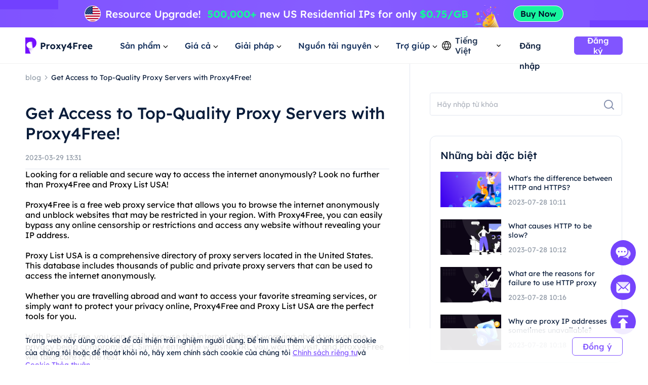

--- FILE ---
content_type: text/html; charset=utf-8
request_url: https://www.proxy4free.com/vi/blog/27384.html
body_size: 63892
content:
<!doctype html>
<html data-n-head-ssr lang="vi" data-n-head="%7B%22lang%22:%7B%22ssr%22:%22vi%22%7D%7D">
  <head >
    <meta data-n-head="ssr" charset="utf-8"><meta data-n-head="ssr" name="viewport" content="width=device-width, initial-scale=1"><meta data-n-head="ssr" name="format-detection" content="telephone=no"><meta data-n-head="ssr" name="applicable-device" content="pc"><meta data-n-head="ssr" name="robots" content="index, follow"><meta data-n-head="ssr" itemprop="name" content="Proxy chất lượng cao nhất - Dịch vụ tài nguyên Ip dân cư"><meta data-n-head="ssr" itemprop="image" content="https://www.proxy4free.com/banner.png"><meta data-n-head="ssr" name="twitter:card" content="summary"><meta data-n-head="ssr" name="twitter:title" content="Proxy chất lượng cao nhất - Dịch vụ tài nguyên Ip dân cư"><meta data-n-head="ssr" name="twitter:description" content="Proxy4Free là proxy chất lượng cao nhất với hơn 90 triệu IPs ở hơn 190 quốc gia trên toàn thế giới. Proxy4Free cung cấp dịch vụ tài nguyên Ip ở mức giá rẻ nhất!"><meta data-n-head="ssr" name="twitter:image" content="https://www.proxy4free.com/banner.png"><meta data-n-head="ssr" name="twitter:site" content="Proxy4free"><meta data-n-head="ssr" name="twitter:url" content="https://www.proxy4free.com"><meta data-n-head="ssr" property="og:locale" content="en"><meta data-n-head="ssr" property="og:type" content="website"><meta data-n-head="ssr" property="og:title" content="Proxy chất lượng cao nhất - Dịch vụ tài nguyên Ip dân cư"><meta data-n-head="ssr" property="og:description" content="Proxy4Free là proxy chất lượng cao nhất với hơn 90 triệu IPs ở hơn 190 quốc gia trên toàn thế giới. Proxy4Free cung cấp dịch vụ tài nguyên Ip ở mức giá rẻ nhất!"><meta data-n-head="ssr" property="og:url" content="https://www.proxy4free.com"><meta data-n-head="ssr" property="og:site_name" content="Proxy4free"><meta data-n-head="ssr" property="og:image" content="https://www.proxy4free.com/banner.png"><meta data-n-head="ssr" data-hid="keywords" name="keywords" content="proxy4free, proxy list USA, proxy server, top-quality, reliable, restricted content, wide range, choose from"><meta data-n-head="ssr" data-hid="description" name="description" content="Looking for a reliable proxy server that can help you access restricted content? Look no further than Proxy4Free - a top-rated proxy service that offers a wide range of proxy servers to choose from. Whether you need a proxy list USA or a proxy server from"><title>Get Access to Top-Quality Proxy Servers with Proxy4Free!</title><link data-n-head="ssr" rel="icon" type="image/x-icon" href="/favicon.ico"><link data-n-head="ssr" rel="alternate" hreflang="x-default" href="https://www.proxy4free.com/blog/27384.html"><link data-n-head="ssr" rel="alternate" hreflang="en" href="https://www.proxy4free.com/blog/27384.html"><link data-n-head="ssr" rel="alternate" hreflang="zh-Hans" href="https://www.proxy4free.com/zh-cn/blog/27384.html"><link data-n-head="ssr" rel="alternate" hreflang="zh-Hant" href="https://www.proxy4free.com/zh-hant/blog/27384.html"><link data-n-head="ssr" rel="alternate" hreflang="pt" href="https://www.proxy4free.com/pt/blog/27384.html"><link data-n-head="ssr" rel="alternate" hreflang="vi" href="https://www.proxy4free.com/vi/blog/27384.html"><link data-n-head="ssr" rel="alternate" hreflang="ru" href="https://www.proxy4free.com/ru/blog/27384.html"><link data-n-head="ssr" rel="alternate" hreflang="id" href="https://www.proxy4free.com/id/blog/27384.html"><link data-n-head="ssr" rel="alternate" hreflang="hi" href="https://www.proxy4free.com/hi/blog/27384.html"><link data-n-head="ssr" rel="alternate" hreflang="de" href="https://www.proxy4free.com/de/blog/27384.html"><link data-n-head="ssr" rel="canonical" href="https://www.proxy4free.com/vi/blog/27384.html"><script data-n-head="ssr" src="https://accounts.google.com/gsi/client"></script><script data-n-head="ssr" src="https://www.googletagmanager.com/gtag/js?id=AW-16518541056" async></script><noscript data-n-head="ssr" data-hid="305080c9"><style></style></noscript><link rel="preload" href="/_nuxt/eb450be.js" as="script"><link rel="preload" href="/_nuxt/685ceaa.js" as="script"><link rel="preload" href="/_nuxt/81ef35f.js" as="script"><link rel="preload" href="/_nuxt/f6a3a66.js" as="script"><link rel="preload" href="/_nuxt/css/a03621a.css" as="style"><link rel="preload" href="/_nuxt/f0cb828.js" as="script"><link rel="preload" href="/_nuxt/css/3043332.css" as="style"><link rel="preload" href="/_nuxt/a542dd9.js" as="script"><link rel="preload" href="/_nuxt/css/c12c51b.css" as="style"><link rel="preload" href="/_nuxt/9761f0d.js" as="script"><link rel="preload" href="/_nuxt/css/d8cba30.css" as="style"><link rel="preload" href="/_nuxt/6ab8cca.js" as="script"><link rel="stylesheet" href="/_nuxt/css/a03621a.css"><link rel="stylesheet" href="/_nuxt/css/3043332.css"><link rel="stylesheet" href="/_nuxt/css/c12c51b.css"><link rel="stylesheet" href="/_nuxt/css/d8cba30.css">
  </head>
  <body >
    <div data-server-rendered="true" id="__nuxt"><!----><div id="__layout"><div class="Layout" data-v-23f9640c><div class="TopBanner" data-v-732aae44 data-v-23f9640c><div class="swiper" data-v-732aae44><div class="swiper-item" data-v-732aae44><div class="item residential" data-v-732aae44><a href="/vi/pricing/residential/" data-v-7c07d884 data-v-732aae44></a></div></div></div></div> <div class="navigation-root" data-v-22c27f8a data-v-23f9640c><div class="Navigation" data-v-22c27f8a><ul class="navList" data-v-22c27f8a><li class="logo" data-v-22c27f8a><a href="/vi/" class="nuxt-link-active" data-v-7c07d884 data-v-22c27f8a><img loading="lazy" width="134" height="32" src="/logo.webp" alt="Proxy4free" data-v-22c27f8a> <img loading="lazy" width="134" height="32" src="/logo-white.webp" alt="Proxy4free" data-v-22c27f8a></a></li> <li data-v-22c27f8a><div data-v-22c27f8a><span data-v-22c27f8a>Sản phẩm</span> <svg width="16px" height="16px" viewBox="0 0 16 16" version="1.1" xmlns="http://www.w3.org/2000/svg" xmlns:xlink="http://www.w3.org/1999/xlink" class="more_down" data-v-22c27f8a><g stroke="none" stroke-width="1" fill="none" fill-rule="evenodd" data-v-22c27f8a><g transform="translate(-594.000000, -30.000000)" data-v-22c27f8a><g transform="translate(537.000000, 26.000000)" data-v-22c27f8a><g transform="translate(57.000000, 4.000000)" data-v-22c27f8a><path d="M16,0 L16,16 L0,16 L0,0 L16,0 Z" data-v-22c27f8a></path> <polygon fill="currentColor" points="4.45961356 5.54040527 7.99999428 9.08078575 11.5403748 5.54040527 12.4596138 6.45964408 7.99999428 10.9192634 3.54037476 6.45964408" data-v-22c27f8a></polygon></g></g></g></g></svg></div></li> <li data-v-22c27f8a><div data-v-22c27f8a><span data-v-22c27f8a>Giá cả</span> <svg width="16px" height="16px" viewBox="0 0 16 16" version="1.1" xmlns="http://www.w3.org/2000/svg" xmlns:xlink="http://www.w3.org/1999/xlink" class="more_down" data-v-22c27f8a><g stroke="none" stroke-width="1" fill="none" fill-rule="evenodd" data-v-22c27f8a><g transform="translate(-594.000000, -30.000000)" data-v-22c27f8a><g transform="translate(537.000000, 26.000000)" data-v-22c27f8a><g transform="translate(57.000000, 4.000000)" data-v-22c27f8a><path d="M16,0 L16,16 L0,16 L0,0 L16,0 Z" data-v-22c27f8a></path> <polygon fill="currentColor" points="4.45961356 5.54040527 7.99999428 9.08078575 11.5403748 5.54040527 12.4596138 6.45964408 7.99999428 10.9192634 3.54037476 6.45964408" data-v-22c27f8a></polygon></g></g></g></g></svg></div></li> <li data-v-22c27f8a><div data-v-22c27f8a><span data-v-22c27f8a>Giải pháp</span> <svg width="16px" height="16px" viewBox="0 0 16 16" version="1.1" xmlns="http://www.w3.org/2000/svg" xmlns:xlink="http://www.w3.org/1999/xlink" class="more_down" data-v-22c27f8a><g stroke="none" stroke-width="1" fill="none" fill-rule="evenodd" data-v-22c27f8a><g transform="translate(-594.000000, -30.000000)" data-v-22c27f8a><g transform="translate(537.000000, 26.000000)" data-v-22c27f8a><g transform="translate(57.000000, 4.000000)" data-v-22c27f8a><path d="M16,0 L16,16 L0,16 L0,0 L16,0 Z" data-v-22c27f8a></path> <polygon fill="currentColor" points="4.45961356 5.54040527 7.99999428 9.08078575 11.5403748 5.54040527 12.4596138 6.45964408 7.99999428 10.9192634 3.54037476 6.45964408" data-v-22c27f8a></polygon></g></g></g></g></svg></div></li> <li data-v-22c27f8a><div data-v-22c27f8a><span data-v-22c27f8a>Nguồn tài nguyên</span> <svg width="16px" height="16px" viewBox="0 0 16 16" version="1.1" xmlns="http://www.w3.org/2000/svg" xmlns:xlink="http://www.w3.org/1999/xlink" class="more_down" data-v-22c27f8a><g stroke="none" stroke-width="1" fill="none" fill-rule="evenodd" data-v-22c27f8a><g transform="translate(-594.000000, -30.000000)" data-v-22c27f8a><g transform="translate(537.000000, 26.000000)" data-v-22c27f8a><g transform="translate(57.000000, 4.000000)" data-v-22c27f8a><path d="M16,0 L16,16 L0,16 L0,0 L16,0 Z" data-v-22c27f8a></path> <polygon fill="currentColor" points="4.45961356 5.54040527 7.99999428 9.08078575 11.5403748 5.54040527 12.4596138 6.45964408 7.99999428 10.9192634 3.54037476 6.45964408" data-v-22c27f8a></polygon></g></g></g></g></svg></div></li> <li data-v-22c27f8a><div data-v-22c27f8a><span data-v-22c27f8a>Trợ giúp</span> <svg width="16px" height="16px" viewBox="0 0 16 16" version="1.1" xmlns="http://www.w3.org/2000/svg" xmlns:xlink="http://www.w3.org/1999/xlink" class="more_down" data-v-22c27f8a><g stroke="none" stroke-width="1" fill="none" fill-rule="evenodd" data-v-22c27f8a><g transform="translate(-594.000000, -30.000000)" data-v-22c27f8a><g transform="translate(537.000000, 26.000000)" data-v-22c27f8a><g transform="translate(57.000000, 4.000000)" data-v-22c27f8a><path d="M16,0 L16,16 L0,16 L0,0 L16,0 Z" data-v-22c27f8a></path> <polygon fill="currentColor" points="4.45961356 5.54040527 7.99999428 9.08078575 11.5403748 5.54040527 12.4596138 6.45964408 7.99999428 10.9192634 3.54037476 6.45964408" data-v-22c27f8a></polygon></g></g></g></g></svg></div></li></ul> <div class="NavigationOperate" data-v-545909c2 data-v-22c27f8a><div class="operate" data-v-545909c2><div class="language" data-v-9a23feca data-v-545909c2><div class="language_wrap" data-v-9a23feca><svg width="20px" height="20px" viewBox="0 0 20 20" version="1.1" xmlns="http://www.w3.org/2000/svg" xmlns:xlink="http://www.w3.org/1999/xlink" class="icon_language" data-v-9a23feca><g stroke="none" stroke-width="1" fill="none" fill-rule="evenodd" data-v-9a23feca><g transform="translate(-1231.000000, -26.000000)" fill="currentColor" data-v-9a23feca><path d="M1241.00077,26 C1246.52416,26 1251.00167,30.4771422 1251.00167,35.9999302 C1251.00167,41.5228578 1246.52416,46 1241.00077,46 C1235.47752,46 1231,41.5228578 1231,35.9999302 C1231,30.4771422 1235.47752,26 1241.00077,26 Z M1248.6041,39.9620899 L1245.20242,39.9620899 C1244.61153,41.4664963 1243.68721,42.9633971 1242.43325,44.4520948 L1242.43325,44.452318 C1245.12131,44.0001144 1247.38472,42.2969081 1248.6041,39.9620899 Z M1236.78301,39.9620899 L1233.39746,39.9620899 C1234.61403,42.2914672 1236.86968,43.9920508 1239.54945,44.4490535 L1239.54945,44.4488303 C1238.29692,42.9612208 1237.37346,41.4654081 1236.78301,39.9620899 Z M1243.84777,39.9620899 L1238.13767,39.9620899 C1238.75962,41.3671103 1239.7099,42.7801663 1240.99259,44.2021788 C1242.26279,42.7943404 1243.20684,41.3953468 1243.82901,40.0041657 L1243.84777,39.9619783 L1243.84777,39.9620899 Z M1236.35158,33.2879084 L1232.86664,33.2879084 C1232.58258,34.140223 1232.42866,35.0521637 1232.42866,35.9999302 C1232.42866,36.9478363 1232.58258,37.859777 1232.86664,38.7120916 L1236.36936,38.7120916 C1236.12366,37.7995092 1236.00038,36.8841924 1236.00038,35.9664761 C1236.00038,35.0855063 1236.11406,34.2067129 1236.34048,33.330319 L1236.35158,33.2879084 Z M1244.33542,33.2879084 L1237.6501,33.2879084 C1237.38339,34.1838334 1237.25051,35.0766893 1237.25051,35.9664761 C1237.25051,36.8785284 1237.39003,37.7936219 1237.67028,38.7120916 L1244.31516,38.7120916 C1244.5954,37.7936219 1244.73492,36.8785284 1244.73492,35.9664761 C1244.73492,35.0766893 1244.60215,34.1838334 1244.33542,33.2879084 Z M1249.13503,33.2879084 L1245.63385,33.2879084 C1245.86774,34.1783647 1245.98505,35.0712206 1245.98505,35.9664761 C1245.98505,36.8841924 1245.86177,37.7995092 1245.61607,38.7120916 L1249.13492,38.7120916 C1249.41909,37.859777 1249.57301,36.9478363 1249.57301,35.9999302 C1249.57301,35.0521637 1249.41909,34.140223 1249.13503,33.2879084 Z M1239.48393,27.5623862 L1239.475,27.5640324 C1236.82791,28.0394503 1234.60267,29.7301287 1233.39757,32.0378822 L1236.75695,32.0378822 C1237.33596,30.5383865 1238.24624,29.0463127 1239.48393,27.5623862 Z M1240.99281,27.7308849 L1240.96176,27.7651203 C1239.67435,29.1982377 1238.72452,30.6220918 1238.10823,32.0379938 L1243.87718,32.0379938 C1243.256,30.6108753 1242.29591,29.1754699 1240.99281,27.7308849 Z M1242.49877,27.5590101 L1242.5293,27.5957288 C1243.75281,29.0685504 1244.6538,30.5496309 1245.22846,32.0378822 L1248.6041,32.0378822 C1247.39474,29.7220372 1245.15806,28.0275641 1242.49877,27.5590101 Z" data-v-9a23feca></path></g></g></svg> <span data-v-9a23feca>Tiếng Việt</span> <svg width="16px" height="16px" viewBox="0 0 16 16" version="1.1" xmlns="http://www.w3.org/2000/svg" xmlns:xlink="http://www.w3.org/1999/xlink" class="icon_more" data-v-9a23feca><g stroke="none" stroke-width="1" fill="none" fill-rule="evenodd" data-v-9a23feca><g transform="translate(-594.000000, -30.000000)" data-v-9a23feca><g transform="translate(537.000000, 26.000000)" data-v-9a23feca><g transform="translate(57.000000, 4.000000)" data-v-9a23feca><path d="M16,0 L16,16 L0,16 L0,0 L16,0 Z" data-v-9a23feca></path> <polygon fill="currentColor" points="4.45961356 5.54040527 7.99999428 9.08078575 11.5403748 5.54040527 12.4596138 6.45964408 7.99999428 10.9192634 3.54037476 6.45964408" data-v-9a23feca></polygon></g></g></g></g></svg> <ul class="languagePop" style="display:none;" data-v-9a23feca data-v-9a23feca><li data-v-9a23feca><a href="/blog/27384.html" data-report="menu-Change Language-en" data-v-9a23feca>English</a></li><li data-v-9a23feca><a href="/zh-cn/blog/27384.html" data-report="menu-Change Language-zh-Hans" data-v-9a23feca>简体中文</a></li><li data-v-9a23feca><a href="/zh-hant/blog/27384.html" data-report="menu-Change Language-zh-Hant" data-v-9a23feca>繁體中文</a></li><li data-v-9a23feca><a href="/pt/blog/27384.html" data-report="menu-Change Language-pt" data-v-9a23feca>português</a></li><li data-v-9a23feca><a href="/vi/blog/27384.html" aria-current="page" data-report="menu-Change Language-vi" class="nuxt-link-exact-active nuxt-link-active" data-v-9a23feca>Tiếng Việt</a></li><li data-v-9a23feca><a href="/ru/blog/27384.html" data-report="menu-Change Language-ru" data-v-9a23feca>Русский</a></li><li data-v-9a23feca><a href="/id/blog/27384.html" data-report="menu-Change Language-id" data-v-9a23feca>Bahasa Indonesia</a></li><li data-v-9a23feca><a href="/hi/blog/27384.html" data-report="menu-Change Language-hi" data-v-9a23feca>Hindi</a></li><li data-v-9a23feca><a href="/de/blog/27384.html" data-report="menu-Change Language-de" data-v-9a23feca>German</a></li></ul></div></div> <div class="user_email_wrapper" data-v-545909c2><a href="/vi/login/" data-report="Log In" class="btn login" data-v-7c07d884 data-v-545909c2>Đăng nhập</a> <a href="/vi/register/" class="btn regist" data-v-7c07d884 data-v-545909c2><button theme="primary" size="medium" type="button" variant="base" class="m-button" data-v-5ccacbaa data-v-545909c2><!----> <span data-v-5ccacbaa>Đăng ký</span></button></a></div></div> <!----></div></div> <div class="popup subject" style="display:none;" data-v-22c27f8a data-v-22c27f8a><main data-v-22c27f8a><div class="proxy_price" data-v-22c27f8a><div class="product_area" data-v-22c27f8a><div class="tit" data-v-22c27f8a>SẢN PHẨM</div> <div class="list proxy" data-v-22c27f8a><a href="/vi/residential-proxies/" class="item" data-v-7c07d884 data-v-22c27f8a><img loading="lazy" width="36" height="36" src="/_nuxt/img/rp.dacd861.png" alt="Proxy4free" data-v-22c27f8a> <div class="infos" data-v-22c27f8a><div class="info_name" data-v-22c27f8a>
										Proxy dân dụng
										<span class="badge" data-v-22c27f8a>Phổ biến</span></div> <div class="info_det" data-v-22c27f8a>IP dân dụng thực sự giúp bạn có được dữ liệu chính xác.</div></div></a> <a href="/vi/unlimited-residential-proxies/" class="item" data-v-7c07d884 data-v-22c27f8a><img loading="lazy" width="36" height="36" src="/_nuxt/img/urp.c49bf15.png" alt="Proxy4free" data-v-22c27f8a> <div class="infos" data-v-22c27f8a><div class="info_name" data-v-22c27f8a>Proxy dân dụng không giới hạn</div> <div class="info_det" data-v-22c27f8a>Với gói không giới hạn của chúng tôi, bạn sẽ có lưu lượng truy cập không giới hạn.</div></div></a> <a href="/vi/static-data-center-proxies/" class="item" data-v-7c07d884 data-v-22c27f8a><img loading="lazy" width="36" height="36" src="/_nuxt/img/products-data-center-icon.53bb611.png" alt="Proxy4free" data-v-22c27f8a> <div class="infos" data-v-22c27f8a><div class="info_name" data-v-22c27f8a>Proxy trung tâm dữ liệu tĩnh</div> <div class="info_det" data-v-22c27f8a>Sử dụng IP trung tâm dữ liệu ổn định và mạnh mẽ trên toàn thế giới</div></div></a> <a href="/vi/static-residential-proxies/" class="item" data-v-7c07d884 data-v-22c27f8a><img loading="lazy" width="36" height="36" src="/_nuxt/img/srp.5fcf123.png" alt="Proxy4free" data-v-22c27f8a> <div class="infos" data-v-22c27f8a><div class="info_name" data-v-22c27f8a>Proxy dân dụng tĩnh</div> <div class="info_det" data-v-22c27f8a>IP tĩnh và chuyên dụng, có hiệu lực lên đến một năm.</div></div></a> <a href="/vi/long-acting-isp-proxies/" class="item" data-v-7c07d884 data-v-22c27f8a><img loading="lazy" width="36" height="36" src="/_nuxt/img/products-long-ips-icon.915a538.png" alt="Proxy4free" data-v-22c27f8a> <div class="infos" data-v-22c27f8a><div class="info_name" data-v-22c27f8a>Proxy ISP hoạt động lâu dài</div> <div class="info_det" data-v-22c27f8a>Trích xuất dữ liệu cần thiết mà không sợ bị chặn</div></div></a></div></div></div></main></div> <div class="popup subject" style="display:none;" data-v-22c27f8a data-v-22c27f8a><main data-v-22c27f8a><div class="proxy_price" data-v-22c27f8a><div class="product_area" data-v-22c27f8a><div class="tit" data-v-22c27f8a>
							Giá cả
						</div> <div class="list pricing" data-v-22c27f8a><a href="/vi/pricing/residential/" class="item" data-v-7c07d884 data-v-22c27f8a><img loading="lazy" width="36" height="36" src="/_nuxt/img/rp.dacd861.png" alt="Proxy4free" data-v-22c27f8a> <div class="infos" data-v-22c27f8a><div class="info_name" data-v-22c27f8a>
										Proxy dân dụng
										<span class="badge" data-v-22c27f8a>73.6% Giảm giá</span></div> <div class="info_det" data-v-22c27f8a>Proxy dân dụng giá cả phải chăng nhất proxy.</div></div> <div class="right" data-v-22c27f8a><p data-v-22c27f8a>Từ thấp đến</p> <b data-v-22c27f8a>-</b></div></a> <a href="/vi/pricing/unlimited/" class="item" data-v-7c07d884 data-v-22c27f8a><img loading="lazy" width="36" height="36" src="/_nuxt/img/urp.c49bf15.png" alt="Proxy4free" data-v-22c27f8a> <div class="infos" data-v-22c27f8a><div class="info_name" data-v-22c27f8a>
										Proxy dân dụng không giới hạn
										</div> <div class="info_det" data-v-22c27f8a>Proxy không giới hạn tốc độ cao và ổn định</div></div> <div class="right" data-v-22c27f8a><p data-v-22c27f8a>Từ thấp đến</p> <b data-v-22c27f8a>-</b></div></a> <a href="/vi/pricing/data-center/" class="item" data-v-7c07d884 data-v-22c27f8a><img loading="lazy" width="36" height="36" src="/_nuxt/img/products-data-center-icon.53bb611.png" alt="Proxy4free" data-v-22c27f8a> <div class="infos" data-v-22c27f8a><div class="info_name" data-v-22c27f8a>
										Proxy trung tâm dữ liệu tĩnh
										<span class="badge purple" data-v-22c27f8a>New</span></div> <div class="info_det" data-v-22c27f8a>Proxy trung tâm dữ liệu tốc độ cao và ổn định.</div></div> <div class="right" data-v-22c27f8a><p data-v-22c27f8a>Từ thấp đến</p> <b data-v-22c27f8a>-</b></div></a> <a href="/vi/pricing/static/" class="item" data-v-7c07d884 data-v-22c27f8a><img loading="lazy" width="36" height="36" src="/_nuxt/img/srp.5fcf123.png" alt="Proxy4free" data-v-22c27f8a> <div class="infos" data-v-22c27f8a><div class="info_name" data-v-22c27f8a>
										Proxy dân dụng tĩnh
										</div> <div class="info_det" data-v-22c27f8a>Proxy dân dụng hiệu suất cao.</div></div> <div class="right" data-v-22c27f8a><p data-v-22c27f8a>Từ thấp đến</p> <b data-v-22c27f8a>-</b></div></a> <a href="/vi/pricing/long/" class="item" data-v-7c07d884 data-v-22c27f8a><img loading="lazy" width="36" height="36" src="/_nuxt/img/products-long-ips-icon.915a538.png" alt="Proxy4free" data-v-22c27f8a> <div class="infos" data-v-22c27f8a><div class="info_name" data-v-22c27f8a>
										Proxy ISP hoạt động lâu dài
										<span class="badge green" data-v-22c27f8a>Hot</span></div> <div class="info_det" data-v-22c27f8a>Kết nối và chủ đề không giới hạn</div></div> <div class="right" data-v-22c27f8a><p data-v-22c27f8a>Từ thấp đến</p> <b data-v-22c27f8a>-</b></div></a></div></div></div></main></div> <div class="popup solutions_pop" style="display:none;" data-v-22c27f8a data-v-22c27f8a><main data-v-22c27f8a><div class="solutions" data-v-22c27f8a><div class="tit" data-v-22c27f8a>TRƯỜNG HỢP SỬ DỤNG</div> <div class="list" data-v-22c27f8a><a href="/vi/application/data-scraping/" data-v-7c07d884 data-v-22c27f8a><img loading="lazy" width="36" height="36" src="/_nuxt/img/icon_useCase0.8d9a203.png" alt="Proxy4free" data-v-22c27f8a> <div data-v-22c27f8a><b data-v-22c27f8a>Lấy dữ liệu</b> <p data-v-22c27f8a>Thu thập dữ liệu đáng tin cậy và chính xác từ bất cứ đâu trên thế giới một cách dễ dàng</p></div></a><a href="/vi/application/ad-verification/" data-v-7c07d884 data-v-22c27f8a><img loading="lazy" width="36" height="36" src="/_nuxt/img/icon_useCase1.0346f67.png" alt="Proxy4free" data-v-22c27f8a> <div data-v-22c27f8a><b data-v-22c27f8a>Quảng cáo xác nhận</b> <p data-v-22c27f8a>Thông qua số địa phương đảm bảo rằng chính trực i.p. ý việc gian lận</p></div></a><a href="/vi/application/seo-monitoring/" data-v-7c07d884 data-v-22c27f8a><img loading="lazy" width="36" height="36" src="/_nuxt/img/icon_useCase2.c16e1d6.png" alt="Proxy4free" data-v-22c27f8a> <div data-v-22c27f8a><b data-v-22c27f8a>Giám sát SEO</b> <p data-v-22c27f8a>Giữ phần đỉnh của serp của anh, và bằng cách sử dụng quyền i.p. cải thiện thứ hạng</p></div></a><a href="/vi/application/price-monitoring/" data-v-7c07d884 data-v-22c27f8a><img loading="lazy" width="36" height="36" src="/_nuxt/img/icon_useCase3.284e2a9.png" alt="Proxy4free" data-v-22c27f8a> <div data-v-22c27f8a><b data-v-22c27f8a>Giám sát giá cả</b> <p data-v-22c27f8a>Theo dõi xu hướng đối thủ cạnh tranh và kinh tế của anh</p></div></a><a href="/vi/application/brand-protection/" data-v-7c07d884 data-v-22c27f8a><img loading="lazy" width="36" height="36" src="/_nuxt/img/icon_useCase4.0376c8f.png" alt="Proxy4free" data-v-22c27f8a> <div data-v-22c27f8a><b data-v-22c27f8a>Bảo vệ thương hiệu</b> <p data-v-22c27f8a>Bảo vệ danh tiếng của công ty, tăng lòng trung thành của khách hàng</p></div></a><a href="/vi/application/stock-market-data/" data-v-7c07d884 data-v-22c27f8a><img loading="lazy" width="36" height="36" src="/_nuxt/img/icon_useCase5.813a249.png" alt="Proxy4free" data-v-22c27f8a> <div data-v-22c27f8a><b data-v-22c27f8a>Dữ liệu chứng khoán</b> <p data-v-22c27f8a>Xu hướng thị trường chứng khoán và giám sát các cập nhật của giá cả, tối ưu hóa đầu tư của bạn</p></div></a></div></div> <div class="target_wrapper" data-v-22c27f8a><div class="tit" data-v-22c27f8a>MỤC TIÊU</div> <div class="list" data-v-22c27f8a><a href="/vi/application/facebook-proxies/" class="target" data-v-7c07d884 data-v-22c27f8a><img loading="lazy" width="24" height="24" src="/_nuxt/img/facebook.bc2f599.png" alt="Proxy4free" data-v-22c27f8a> <span data-v-22c27f8a>Facebook</span></a> <a href="/vi/application/pinterest-proxies/" class="target" data-v-7c07d884 data-v-22c27f8a><img loading="lazy" width="24" height="24" src="/_nuxt/img/pinterest.66a71d9.png" alt="Proxy4free" data-v-22c27f8a> <span data-v-22c27f8a>Pinterest</span></a> <a href="/vi/application/instagram-proxies/" class="target" data-v-7c07d884 data-v-22c27f8a><img loading="lazy" width="24" height="24" src="/_nuxt/img/instagram.6464871.png" alt="Proxy4free" data-v-22c27f8a> <span data-v-22c27f8a>Instagram</span></a> <a href="/vi/application/telegram-proxies/" class="target" data-v-7c07d884 data-v-22c27f8a><img loading="lazy" width="24" height="24" src="/_nuxt/img/telegram.f4e288a.png" alt="Proxy4free" data-v-22c27f8a> <span data-v-22c27f8a>Telegram</span></a> <a href="/vi/application/" class="target" data-v-7c07d884 data-v-22c27f8a><span data-v-22c27f8a>Tất cả các trường hợp sử dụng</span> <svg fill="none" viewBox="0 0 24 24" width="1em" height="1em" class="t-icon t-icon-arrow-right" data-v-22c27f8a><path fill="currentColor" d="M4.5 11h11.59l-4.5-4.5L13 5.09 19.91 12 13 18.91l-1.41-1.41 4.5-4.5H4.5v-2z" data-v-22c27f8a></path></svg></a></div></div></main></div> <div class="popup resources_pop" style="display:none;" data-v-22c27f8a data-v-22c27f8a><main data-v-22c27f8a><div class="solutions resources" data-v-22c27f8a><div class="tit" data-v-22c27f8a>ĐỐI TÁC</div> <div class="list" data-v-22c27f8a><a href="/vi/referral/" data-v-7c07d884 data-v-22c27f8a><img loading="lazy" width="36" height="36" src="/_nuxt/img/resources1.7374a55.png" alt="Proxy4free" data-v-22c27f8a> <div data-v-22c27f8a><b data-v-22c27f8a>Chương trình liên kết</b> <p data-v-22c27f8a>Với tính ẩn danh của proxy dân dụng.</p></div></a> <a href="/vi/blog/" class="nuxt-link-active" data-v-7c07d884 data-v-22c27f8a><img loading="lazy" width="36" height="36" src="/_nuxt/img/resources3.d06bd5d.png" alt="Proxy4free" data-v-22c27f8a> <div data-v-22c27f8a><b data-v-22c27f8a>Blog</b> <p data-v-22c27f8a>Tất cả thông tin bạn cần để bắt đầu và chạy.</p></div></a></div></div> <div class="solutions resources" data-v-22c27f8a><div class="tit" data-v-22c27f8a>TÀI NGUYÊN</div> <div class="list" data-v-22c27f8a><a href="/vi/ipaddress/" data-v-7c07d884 data-v-22c27f8a><img loading="lazy" width="36" height="36" src="/_nuxt/img/resources4.9e58746.png" alt="Proxy4free" data-v-22c27f8a> <div data-v-22c27f8a><b data-v-22c27f8a>Tra cứu IP</b> <p data-v-22c27f8a>Tất cả thông tin bạn cần để bắt đầu và chạy.</p></div></a></div></div> <div class="countries" data-v-22c27f8a><div class="target_wrapper" data-v-22c27f8a><div class="list" data-v-22c27f8a><a href="/vi/us/" class="target" data-v-7c07d884 data-v-22c27f8a><img loading="lazy" width="32" height="22" src="/_nuxt/img/us.36e6567.png" alt="Proxy4free" data-v-22c27f8a> <span data-v-22c27f8a>Hoa Kỳ</span></a> <a href="/vi/gb/" class="target" data-v-7c07d884 data-v-22c27f8a><img loading="lazy" width="32" height="22" src="/_nuxt/img/uk.7ee8050.png" alt="Proxy4free" data-v-22c27f8a> <span data-v-22c27f8a>Hoa Kỳ Vương quốc Anh</span></a> <a href="/vi/ca/" class="target" data-v-7c07d884 data-v-22c27f8a><img loading="lazy" width="32" height="22" src="/_nuxt/img/ca.deea64c.png" alt="Proxy4free" data-v-22c27f8a> <span data-v-22c27f8a>Canada</span></a> <a href="/vi/mx/" class="target" data-v-7c07d884 data-v-22c27f8a><img loading="lazy" width="32" height="22" src="/_nuxt/img/mx.c85b6f5.png" alt="Proxy4free" data-v-22c27f8a> <span data-v-22c27f8a>Mexico</span></a> <a href="/vi/br/" class="target" data-v-7c07d884 data-v-22c27f8a><img loading="lazy" width="32" height="22" src="/_nuxt/img/br.9ce4495.png" alt="Proxy4free" data-v-22c27f8a> <span data-v-22c27f8a>Brazil</span></a> <a href="/vi/locations/" class="target" data-v-7c07d884 data-v-22c27f8a><span data-v-22c27f8a>Tất cả các địa điểm</span> <svg fill="none" viewBox="0 0 24 24" width="1em" height="1em" class="t-icon t-icon-arrow-right" data-v-22c27f8a><path fill="currentColor" d="M4.5 11h11.59l-4.5-4.5L13 5.09 19.91 12 13 18.91l-1.41-1.41 4.5-4.5H4.5v-2z" data-v-22c27f8a></path></svg></a></div></div></div></main></div> <div class="popup help_pop" style="display:none;" data-v-22c27f8a data-v-22c27f8a><main data-v-22c27f8a><div class="solutions resources help" data-v-22c27f8a><div class="tit" data-v-22c27f8a>BẮT ĐẦU</div> <div class="list" data-v-22c27f8a><a href="/vi/help-page/faq-page/" data-v-7c07d884 data-v-22c27f8a><img loading="lazy" width="36" height="36" src="/_nuxt/img/help1.ee77cb8.png" alt="Proxy4free" data-v-22c27f8a> <div data-v-22c27f8a><b data-v-22c27f8a>Câu hỏi thường gặp</b> <p data-v-22c27f8a>Với tính ẩn danh của proxy dân dụng.</p></div></a> <a href="/vi/help-page/user-guide/" data-v-7c07d884 data-v-22c27f8a><img loading="lazy" width="36" height="36" src="/_nuxt/img/help2.d63d7c7.png" alt="Proxy4free" data-v-22c27f8a> <div data-v-22c27f8a><b data-v-22c27f8a>Hướng dẫn sử dụng</b> <p data-v-22c27f8a>Tất cả thông tin bạn cần để bắt đầu và chạy</p></div></a> <a href="javascript:;" data-v-22c27f8a><img loading="lazy" width="36" height="36" src="/_nuxt/img/help3.38f1d4f.png" alt="Proxy4free" data-v-22c27f8a> <div data-v-22c27f8a><b data-v-22c27f8a>Liên hệ với chúng tôi</b> <p data-v-22c27f8a>Liên hệ với nhóm hỗ trợ của chúng tôi miễn phí</p></div></a></div></div></main></div></div> <div class="detail" data-v-139b5638 data-v-23f9640c><div class="content left" data-v-139b5638><nav data-v-139b5638><a href="/vi/blog/" class="nuxt-link-active" data-v-7c07d884 data-v-139b5638><p class="blog_title" data-v-139b5638>blog</p></a> <img loading="lazy" width="16" height="16" src="[data-uri]" alt="proxy4free" data-v-139b5638> <span class="article_title" data-v-139b5638>Get Access to Top-Quality Proxy Servers with Proxy4Free!</span></nav> <h1 data-v-139b5638>Get Access to Top-Quality Proxy Servers with Proxy4Free!</h1> <p class="time" data-v-139b5638>2023-03-29 13:31</p> <main data-v-139b5638>Looking for a reliable and secure way to access the internet anonymously? Look no further than Proxy4Free and Proxy List USA!<br><br>Proxy4Free is a free web proxy service that allows you to browse the internet anonymously and unblock websites that may be restricted in your region. With Proxy4Free, you can easily bypass any online censorship or restrictions and access any website without revealing your IP address.<br><br>Proxy List USA is a comprehensive directory of proxy servers located in the United States. This database includes thousands of public and private proxy servers that can be used to access the internet anonymously.<br><br>Whether you are travelling abroad and want to access your favorite streaming services, or simply want to protect your privacy online, Proxy4Free and Proxy List USA are the perfect tools for you.<br><br>With Proxy4Free, you can easily browse the internet without worrying about your online privacy being compromised. Simply enter the website URL you want to visit, and Proxy4Free will take care of the rest.<br><br>Meanwhile, Proxy List USA provides a wide variety of proxy servers to choose from, ensuring that you can always find a reliable and secure connection. Whether you need a proxy server for browsing, downloading, gaming, or anything else, Proxy List USA has got you covered.<br><br>So what are you waiting for? Start using Proxy4Free and Proxy List USA today and enjoy the freedom and security of browsing the internet anonymously.</main></div> <div class="right" data-v-139b5638><div class="top" data-v-139b5638><div class="search_list" data-v-139b5638><form class="search_form" data-v-139b5638><div size="large" class="m-input large borderless text" data-v-bbcbf986 data-v-139b5638><span class="prefix" data-v-bbcbf986></span> <input placeholder="Hãy nhập từ khóa" type="text" autocomplete="off" value="" data-v-bbcbf986> <!----> <!----> <span class="suffix" data-v-bbcbf986></span></div> <button theme="primary" size="24" type="submit" variant="base" class="m-button search_icon" data-v-5ccacbaa data-v-139b5638><!----> <span data-v-5ccacbaa><img loading="lazy" width="24" height="24" src="/_nuxt/img/blog_search_icon.f2de94c.webp" alt="proxy4free" data-v-5ccacbaa data-v-139b5638></span></button></form></div></div> <div class="recommend_list" data-v-139b5638><h2 data-v-139b5638>Những bài đặc biệt</h2> <ul data-v-139b5638><li data-v-139b5638><a href="/vi/blog/differencebetween/" data-v-7c07d884 data-v-139b5638><img loading="lazy" width="120" height="70" src="https://images.proxy4free.com/article/202307/53e2b4b4137a16407b13056a4353b495.png" alt="proxy4free" class="left_li" data-v-139b5638></a> <!----> <a href="/vi/blog/differencebetween/" data-v-7c07d884 data-v-139b5638><div class="right_li" data-v-139b5638><p class="title" data-v-139b5638>What's the difference between HTTP and HTTPS?</p> <p class="time" data-v-139b5638>2023-07-28 10:11</p></div></a></li><li data-v-139b5638><a href="/vi/blog/causes/" data-v-7c07d884 data-v-139b5638><img loading="lazy" width="120" height="70" src="https://images.proxy4free.com/article/202307/7e9aacbb73113379b174557bff005cf2.png" alt="proxy4free" class="left_li" data-v-139b5638></a> <!----> <a href="/vi/blog/causes/" data-v-7c07d884 data-v-139b5638><div class="right_li" data-v-139b5638><p class="title" data-v-139b5638>What causes HTTP to be slow?</p> <p class="time" data-v-139b5638>2023-07-28 10:12</p></div></a></li><li data-v-139b5638><a href="/vi/blog/reasons/" data-v-7c07d884 data-v-139b5638><img loading="lazy" width="120" height="70" src="https://images.proxy4free.com/article/202307/fb8d14b831c9b390ac9dfb3f9e7cd74b.png" alt="proxy4free" class="left_li" data-v-139b5638></a> <!----> <a href="/vi/blog/reasons/" data-v-7c07d884 data-v-139b5638><div class="right_li" data-v-139b5638><p class="title" data-v-139b5638>What are the reasons for failure to use HTTP proxy</p> <p class="time" data-v-139b5638>2023-07-28 10:16</p></div></a></li><li data-v-139b5638><a href="/vi/blog/unavailable/" data-v-7c07d884 data-v-139b5638><img loading="lazy" width="120" height="70" src="https://images.proxy4free.com/article/202307/d6772d236a236ff39b9f638939f6878f.png" alt="proxy4free" class="left_li" data-v-139b5638></a> <!----> <a href="/vi/blog/unavailable/" data-v-7c07d884 data-v-139b5638><div class="right_li" data-v-139b5638><p class="title" data-v-139b5638>Why are proxy IP addresses sometimes unavailable?</p> <p class="time" data-v-139b5638>2023-07-28 10:18</p></div></a></li></ul> <!----></div></div> <!----> <!----></div> <div class="cookieProtocol" style="display:none;" data-v-23f9640c><div data-v-23f9640c><p data-v-23f9640c>
				Trang web này dùng cookie để cải thiện trải nghiệm người dùng. Để tìm hiểu thêm về chính sách cookie của chúng tôi hoặc để thoát khỏi nó, hãy xem chính sách cookie của chúng tôi
				<a href="/privacy-policy" target="_blank" data-v-23f9640c>Chính sách riêng tư</a>và
				<a href="/service-terms" target="_blank" data-v-23f9640c>Cookie Thỏa thuận</a></p> <button theme="primary" size="medium" type="button" variant="outline" class="m-button" data-v-5ccacbaa data-v-23f9640c><!----> <span data-v-5ccacbaa>Đồng ý</span></button></div></div> <div class="contacts" data-v-107d4611 data-v-23f9640c><div class="item" data-v-107d4611><div class="item_one" data-v-107d4611><div class="icon chat" data-v-107d4611></div></div></div> <div class="item email_item" data-v-107d4611><div class="item_one" data-v-107d4611><div class="icon email" data-v-107d4611></div></div> <div class="email_popup_wrapper" data-v-107d4611><div class="email_popup_box" data-v-107d4611><div class="tit" data-v-107d4611>Liên hệ với chúng tôi qua email</div> <div class="email_address" data-v-107d4611><a href="/cdn-cgi/l/email-protection" class="__cf_email__" data-cfemail="43303633332c31370333312c3b3a77253126266d202c2e">[email&#160;protected]</a></div> <div class="email_icon" data-v-107d4611></div> <div class="tips" data-v-107d4611>Mẹo</div> <div class="t1" data-v-107d4611>Cung cấp số tài khoản hoặc email của bạn</div> <div class="t1" data-v-107d4611>Cung cấp hình ảnh hoặc video và mô tả chi tiết vấn đề của bạn.</div> <div class="t1" data-v-107d4611>Chúng tôi sẽ trả lời câu hỏi của bạn trong vòng 24 giờ</div></div></div></div> <div class="item" data-v-107d4611><div class="item_one" data-v-107d4611><div class="icon top" data-v-107d4611></div></div></div></div> <!----> <div data-fetch-key="data-v-2cf32182:0" class="footer" data-v-2cf32182 data-v-23f9640c><section class="section1" data-v-2cf32182><div data-v-2cf32182><a href="/vi/" class="nuxt-link-active" data-v-7c07d884 data-v-2cf32182><img loading="lazy" width="174" height="38" src="/logo-white-footer.webp" alt="Proxy4free" data-v-2cf32182></a> <div class="language" data-v-2cf32182><div class="trigger" data-v-2cf32182><img width="16" height="16" src="/_nuxt/img/icon_language_white.a480d39.svg" alt="Proxy4Free" class="icon_language" data-v-2cf32182> <span data-v-2cf32182>Tiếng Việt</span> <img width="16" height="16" src="[data-uri]" alt="Proxy4Free" class="icon_arrow" data-v-2cf32182> <ul class="languagePop" style="display:none;" data-v-2cf32182 data-v-2cf32182><li data-v-2cf32182><a href="/blog/27384.html" data-report="footer-Change Language-en" data-v-2cf32182>English</a></li><li data-v-2cf32182><a href="/zh-cn/blog/27384.html" data-report="footer-Change Language-zh-Hans" data-v-2cf32182>简体中文</a></li><li data-v-2cf32182><a href="/zh-hant/blog/27384.html" data-report="footer-Change Language-zh-Hant" data-v-2cf32182>繁體中文</a></li><li data-v-2cf32182><a href="/pt/blog/27384.html" data-report="footer-Change Language-pt" data-v-2cf32182>português</a></li><li data-v-2cf32182><a href="/vi/blog/27384.html" aria-current="page" data-report="footer-Change Language-vi" class="nuxt-link-exact-active nuxt-link-active" data-v-2cf32182>Tiếng Việt</a></li><li data-v-2cf32182><a href="/ru/blog/27384.html" data-report="footer-Change Language-ru" data-v-2cf32182>Русский</a></li><li data-v-2cf32182><a href="/id/blog/27384.html" data-report="footer-Change Language-id" data-v-2cf32182>Bahasa Indonesia</a></li><li data-v-2cf32182><a href="/hi/blog/27384.html" data-report="footer-Change Language-hi" data-v-2cf32182>Hindi</a></li><li data-v-2cf32182><a href="/de/blog/27384.html" data-report="footer-Change Language-de" data-v-2cf32182>German</a></li></ul></div></div> <div class="contact" data-v-2cf32182><div class="title" data-v-2cf32182>Liên lạc với chúng tôi</div> <p data-v-2cf32182><img loading="lazy" width="18" height="18" src="[data-uri]" alt="Proxy4free" data-v-2cf32182> <a href="/cdn-cgi/l/email-protection#e794929797889593a79795889f9ed381958282c984888a" data-v-2cf32182>email：<span class="__cf_email__" data-cfemail="24575154544b56506454564b5c5d10425641410a474b49">[email&#160;protected]</span></a></p> <p data-v-2cf32182><img loading="lazy" width="18" height="18" src="/_nuxt/img/icon_address.85f6598.webp" alt="Proxy4free" data-v-2cf32182> <a href="javascript:;" data-v-2cf32182>Địa chỉ：FLAT 2401-16 WING SHING INDUSTRIAL BUILDING 26 NG FONG STREET SAN PO KONG KOWLOON HONGKONG</a></p></div></div> <div data-v-2cf32182><div class="title" data-v-2cf32182>Proxy4free</div> <p data-v-2cf32182><a href="/vi/" class="nuxt-link-active" data-v-7c07d884 data-v-2cf32182>Trang đầu</a></p> <p data-v-2cf32182><a href="/vi/pricing/" data-v-7c07d884 data-v-2cf32182>Giá cả</a></p> <p data-v-2cf32182><a href="/vi/referral/" data-v-7c07d884 data-v-2cf32182>Chương trình giới thiệu</a></p> <p data-v-2cf32182><a href="/vi/residential-proxies/" data-v-7c07d884 data-v-2cf32182>Nhà ở đại lý</a></p> <p data-v-2cf32182><a href="/vi/ipaddress/" data-v-7c07d884 data-v-2cf32182>Địa chỉ IP</a></p></div> <div data-v-2cf32182><div class="title" data-v-2cf32182>Nơi được chào mừng</div> <p data-v-2cf32182><a href="/vi/jp/" data-v-7c07d884 data-v-2cf32182>Nhật bản</a></p> <p data-v-2cf32182><a href="/vi/kr/" data-v-7c07d884 data-v-2cf32182>Hàn quốc</a></p> <p data-v-2cf32182><a href="/vi/mx/" data-v-7c07d884 data-v-2cf32182>Mexico</a></p> <p data-v-2cf32182><a href="/vi/br/" data-v-7c07d884 data-v-2cf32182>Brazil</a></p> <p data-v-2cf32182><a href="/vi/ca/" data-v-7c07d884 data-v-2cf32182>Canada</a></p> <p class="more" data-v-2cf32182><a href="/vi/locations/" data-v-7c07d884 data-v-2cf32182>Thêm địa điểm +</a></p></div> <div data-v-2cf32182><div class="title" data-v-2cf32182>Dùng ví dụ</div> <p data-v-2cf32182><a href="/vi/application/data-scraping/" data-v-7c07d884 data-v-2cf32182>Lấy dữ liệu</a></p> <p data-v-2cf32182><a href="/vi/application/ad-verification/" data-v-7c07d884 data-v-2cf32182>Quảng cáo xác nhận</a></p> <p data-v-2cf32182><a href="/vi/application/seo-monitoring/" data-v-7c07d884 data-v-2cf32182>Giám sát SEO</a></p> <p data-v-2cf32182><a href="/vi/application/price-monitoring/" data-v-7c07d884 data-v-2cf32182>Giám sát giá cả</a></p> <p data-v-2cf32182><a href="/vi/application/brand-protection/" data-v-7c07d884 data-v-2cf32182>Bảo vệ thương hiệu</a></p> <p class="more" data-v-2cf32182><a href="/vi/application/" data-v-7c07d884 data-v-2cf32182>Nhiều trường hợp hơn</a></p></div> <div data-v-2cf32182><div class="title" data-v-2cf32182>Nguồn tài nguyên</div> <p data-v-2cf32182><a href="/vi/help-page/" data-v-7c07d884 data-v-2cf32182>Trung tâm giúp đỡ</a></p> <p data-v-2cf32182><a href="/vi/blog/" class="nuxt-link-active" data-v-7c07d884 data-v-2cf32182>blog</a></p> <p class="title" data-v-2cf32182>
				Về chúng ta
			</p> <p data-v-2cf32182><a href="/vi/service-terms/" target="_blank" data-v-7c07d884 data-v-2cf32182>Điều khoản dịch vụ</a></p> <p data-v-2cf32182><a href="/vi/privacy-policy/" target="_blank" data-v-7c07d884 data-v-2cf32182>Chính sách riêng tư</a></p> <p data-v-2cf32182><a href="/vi/refund-policy/" target="_blank" data-v-7c07d884 data-v-2cf32182>
					Chính sách hoàn lại tiền
				</a></p></div></section> <section class="section2" data-v-2cf32182><div class="title" data-v-2cf32182>Kết nối thân thiện</div> <p data-v-2cf32182><a href="https://www.vmoscloud.com/?utm_source=proxy4free" target="_blank" rel="nofollow" data-v-2cf32182>
				vmoscloud
			</a><a href="https://whoer.com/" target="_blank" rel="follow" data-v-2cf32182>
				whoer
			</a><a href="https://www.mulogin.com/?ref=proxy4free" target="_blank" rel="Dofollow" data-v-2cf32182>
				 MuLogin Antidetect Browser
			</a><a href="https://www.vmlogin.us/?ref=proxy4free" target="_blank" rel="follow" data-v-2cf32182>
				VMLogin Antidetect Browser
			</a><a href="https://www.buyaacc.com/" target="_blank" rel="follow" data-v-2cf32182>
				Buyaacc
			</a><a href="https://bewiser1.com/" target="_blank" rel="nofollow" data-v-2cf32182>
				BEWISER1
			</a><a href="https://www.zvcard.com/" target="_blank" rel="nofollow" data-v-2cf32182>
				zvcard
			</a></p></section> <section class="section3" data-v-2cf32182><p class="txt2" data-v-2cf32182>CLOUD BRIDGE INFORMATION TECHNOLOGY CO.,LIMITED @ 2022 All Rights Reserved</p></section></div></div></div></div><script data-cfasync="false" src="/cdn-cgi/scripts/5c5dd728/cloudflare-static/email-decode.min.js"></script><script>window.__NUXT__=(function(a,b,c,d,e,f,g,h,i,j,k,l,m,n,o,p,q,r,s,t,u,v,w,x,y,z,A,B,C,D,E,F,G,H,I,J,K,L,M,N,O,P,Q,R,S,T,U,V,W,X,Y,Z,_,$,aa,ab,ac,ad,ae,af,ag,ah,ai,aj,ak,al,am,an,ao,ap,aq,ar,as,at,au,av,aw,ax,ay,az,aA,aB,aC,aD,aE,aF,aG,aH,aI,aJ,aK,aL,aM,aN,aO,aP,aQ,aR,aS,aT,aU,aV,aW,aX,aY,aZ,a_,a$,ba,bb,bc,bd,be,bf,bg,bh,bi,bj,bk,bl,bm,bn,bo,bp,bq,br,bs,bt,bu,bv,bw,bx,by,bz,bA,bB,bC,bD,bE,bF,bG,bH,bI,bJ,bK,bL,bM,bN,bO,bP,bQ,bR,bS,bT,bU,bV,bW,bX,bY,bZ,b_,b$,ca,cb,cc,cd,ce,cf,cg,ch,ci,cj,ck,cl,cm,cn,co,cp,cq,cr,cs,ct,cu,cv,cw,cx,cy,cz,cA,cB,cC,cD,cE,cF,cG,cH,cI,cJ,cK,cL,cM,cN,cO,cP,cQ,cR,cS,cT,cU,cV,cW,cX,cY,cZ,c_,c$,da,db,dc,dd,de,df,dg,dh,di,dj,dk,dl,dm,dn,do0,dp,dq,dr,ds,dt,du,dv,dw,dx,dy,dz,dA,dB,dC,dD,dE,dF,dG,dH,dI,dJ,dK,dL,dM,dN,dO,dP,dQ,dR,dS,dT,dU,dV,dW,dX,dY,dZ,d_,d$,ea,eb,ec,ed,ee,ef,eg,eh,ei,ej,ek,el,em,en,eo,ep,eq,er,es,et,eu,ev,ew,ex,ey,ez,eA,eB,eC,eD,eE,eF,eG,eH,eI,eJ,eK,eL,eM,eN,eO,eP,eQ,eR,eS,eT,eU,eV,eW,eX,eY,eZ,e_,e$,fa,fb,fc,fd,fe,ff,fg,fh,fi,fj,fk,fl,fm,fn,fo,fp,fq,fr,fs,ft,fu,fv,fw,fx,fy,fz,fA,fB,fC,fD,fE,fF,fG,fH,fI,fJ,fK,fL,fM,fN,fO,fP,fQ,fR,fS,fT,fU,fV,fW){return {layout:"default",data:[{article:{id:27384,title:"Get Access to Top-Quality Proxy Servers with Proxy4Free!",category_id:j,author:b,content:"Looking for a reliable and secure way to access the internet anonymously? Look no further than Proxy4Free and Proxy List USA!\u003Cbr\u003E\u003Cbr\u003EProxy4Free is a free web proxy service that allows you to browse the internet anonymously and unblock websites that may be restricted in your region. With Proxy4Free, you can easily bypass any online censorship or restrictions and access any website without revealing your IP address.\u003Cbr\u003E\u003Cbr\u003EProxy List USA is a comprehensive directory of proxy servers located in the United States. This database includes thousands of public and private proxy servers that can be used to access the internet anonymously.\u003Cbr\u003E\u003Cbr\u003EWhether you are travelling abroad and want to access your favorite streaming services, or simply want to protect your privacy online, Proxy4Free and Proxy List USA are the perfect tools for you.\u003Cbr\u003E\u003Cbr\u003EWith Proxy4Free, you can easily browse the internet without worrying about your online privacy being compromised. Simply enter the website URL you want to visit, and Proxy4Free will take care of the rest.\u003Cbr\u003E\u003Cbr\u003EMeanwhile, Proxy List USA provides a wide variety of proxy servers to choose from, ensuring that you can always find a reliable and secure connection. Whether you need a proxy server for browsing, downloading, gaming, or anything else, Proxy List USA has got you covered.\u003Cbr\u003E\u003Cbr\u003ESo what are you waiting for? Start using Proxy4Free and Proxy List USA today and enjoy the freedom and security of browsing the internet anonymously.",keyword:"proxy4free, proxy list USA, proxy server, top-quality, reliable, restricted content, wide range, choose from",create_time:aS,update_time:"2025-03-19 08:57:51",language:n,abstract:"Looking for a reliable proxy server that can help you access restricted content? Look no further than Proxy4Free - a top-rated proxy service that offers a wide range of proxy servers to choose from. Whether you need a proxy list USA or a proxy server from",path:b,cover_url:b,type:a,browse:1295,inner_ids:b,short_title:b,ext_config:b,feedback:o,category_name:l,edit_type:c},prev_article:{id:27383,category_id:j,title:"Keep Your Online Activity Secure with Proxy4Free",short_title:b,abstract:"Learn how Proxy4Free and Proxy List Socks can help keep your online activity private and secure.",author:b,keyword:"Proxy4Free, Proxy List Socks, online security, online privacy, anonymous browsing",language:n,update_time:"2025-03-19 09:25:29",create_time:aS,path:b,feedback:o,category_name:l,edit_type:c},next_article:{id:27385,category_id:j,title:"Access Proxy4Free with Our Comprehensive Proxy List from ProxyList.com",short_title:b,abstract:"ProxyList.com provides a comprehensive proxy list to help you access Proxy4Free without any restrictions. With our advanced proxy server technology, you can enjoy seamless and secure browsing.",author:b,keyword:"Proxy4Free, ProxyList,com, proxy list, advanced proxy server technology, access without restrictions, seamless browsing, secure browsing",language:n,update_time:"2025-03-18 20:03:07",create_time:aS,path:b,feedback:o,category_name:l,edit_type:c},recommend_list:[{id:22077,category_id:j,title:"What's the difference between HTTP and HTTPS?",short_title:b,abstract:"In the Internet world, HTTP and HTTPS are two common network protocols that have significant differences in terms of data transfer and security.",author:v,keyword:"HTTPHTTPS",language:n,update_time:w,create_time:"2023-07-28 10:11",cover_url:"https:\u002F\u002Fimages.proxy4free.com\u002Farticle\u002F202307\u002F53e2b4b4137a16407b13056a4353b495.png",path:"differencebetween",feedback:o,edit_type:c,category_name:l},{id:22078,category_id:j,title:"What causes HTTP to be slow?",short_title:b,abstract:"If the HTTP proxy speed is slow, the network experience of users may be affected. In order to help users solve this problem, we need to investigate the common causes of slow HTTP proxies and find targeted solutions.",author:v,keyword:"HTTP",language:n,update_time:w,create_time:"2023-07-28 10:12",cover_url:"https:\u002F\u002Fimages.proxy4free.com\u002Farticle\u002F202307\u002F7e9aacbb73113379b174557bff005cf2.png",path:"causes",feedback:o,edit_type:c,category_name:l},{id:22079,category_id:j,title:"What are the reasons for failure to use HTTP proxy",short_title:b,abstract:"Proxy IP is a common requirement in Internet big data application scenarios. In order to achieve different functions, Internet workers may obtain proxy IP by building their own proxy IP, obtaining paid proxy IP from third-party platforms, or writing crawl",author:v,keyword:"HTTPproxy",language:n,update_time:w,create_time:"2023-07-28 10:16",cover_url:"https:\u002F\u002Fimages.proxy4free.com\u002Farticle\u002F202307\u002Ffb8d14b831c9b390ac9dfb3f9e7cd74b.png",path:"reasons",feedback:o,edit_type:c,category_name:l},{id:22080,category_id:j,title:"Why are proxy IP addresses sometimes unavailable?",short_title:b,abstract:"In today's Internet age, more and more people choose to use proxy IP to protect their privacy, achieve secure access to real IP addresses, or speed up access",author:v,keyword:aT,language:n,update_time:w,create_time:"2023-07-28 10:18",cover_url:"https:\u002F\u002Fimages.proxy4free.com\u002Farticle\u002F202307\u002Fd6772d236a236ff39b9f638939f6878f.png",path:"unavailable",feedback:o,edit_type:c,category_name:l},{id:22084,category_id:j,title:"What are the Advantages of a self-created proxy IP pool",short_title:b,abstract:"With the advent of the big data era, proxy IP has become an integral part of many businesses, such as crawler collection, market research, and so on. ",author:v,keyword:"proxyIPpool",language:n,update_time:w,create_time:"2023-07-28 10:19",cover_url:"https:\u002F\u002Fimages.proxy4free.com\u002Farticle\u002F202307\u002Fb9802af1176fc7c63b23ced3929d8009.png",path:"selfcreated",feedback:o,edit_type:c,category_name:l},{id:22122,category_id:j,title:"Secure IP Privacy What are the roles of IP addresses?",short_title:b,abstract:"With the rapid development of the Internet, more and more people begin to realize the importance of protecting personal privacy and IP address",author:v,keyword:"proxyip",language:n,update_time:w,create_time:"2023-07-31 09:42",cover_url:"https:\u002F\u002Fimages.proxy4free.com\u002Farticle\u002F202307\u002Fe68ae956582498fa7002a2bfd22afbaf.png",path:"rolesofip",feedback:o,edit_type:c,category_name:l},{id:22123,category_id:j,title:"What is the impact of frequent server IP address changes on the website?",short_title:b,abstract:"With the rapid development of network business, more and more enterprises build websites to promote business. However, in the process of building the website, many webmasters may not choose a good server, resulting in frequent problems with the server and",author:v,keyword:"IPproxy",language:n,update_time:w,create_time:"2023-07-31 09:44",cover_url:"https:\u002F\u002Fimages.proxy4free.com\u002Farticle\u002F202307\u002F10a48f243aceae2b6796fd857be76612.png",path:"thewebsite",feedback:o,edit_type:c,category_name:l},{id:22124,category_id:j,title:"What are the functions of proxy IP addresses for routing Settings",short_title:b,abstract:"As the Internet continues to evolve, protecting personal privacy and network security has become particularly important. ",author:v,keyword:aT,language:n,update_time:w,create_time:"2023-07-31 09:46",cover_url:"https:\u002F\u002Fimages.proxy4free.com\u002Farticle\u002F202307\u002F7edebbbd6805389bb69903fbbf781038.png",path:"routingsettings",feedback:o,edit_type:c,category_name:l},{id:22125,category_id:j,title:"How to divide IP addresses into categories A, B, and C",short_title:b,abstract:"Each IP address contains two identifiers: the network ID and the host ID. The Internet Commission defines different types of IP addresses to accommodate networks of different capacities",author:v,keyword:"divideIP",language:n,update_time:w,create_time:"2023-07-31 09:49",cover_url:"https:\u002F\u002Fimages.proxy4free.com\u002Farticle\u002F202307\u002F11bbc45ed52c82cb296eba0e9493249e.png",path:"categoriesabc",feedback:o,edit_type:c,category_name:l},{id:22127,category_id:j,title:"What are the strategies to improve the success rate of proxy IP addresses",short_title:b,abstract:"When using a proxy IP address, the service success rate is an important indicator, which directly affects the quality and availability of the proxy IP address, and determines whether the service can be completed on time",author:v,keyword:aT,language:n,update_time:w,create_time:"2023-07-31 09:52",cover_url:"https:\u002F\u002Fimages.proxy4free.com\u002Farticle\u002F202307\u002Fcc5f4be247630f68db3c33aeff6577fd.png",path:"strategies",feedback:o,edit_type:c,category_name:l}],navbarList:[]}],fetch:{"data-v-2cf32182:0":{list:[{title:ce,title_en:ce,link_url:"https:\u002F\u002Fwww.vmoscloud.com\u002F?utm_source=proxy4free",link_url_en:b,rel:aU},{title:cf,title_en:cf,link_url:"https:\u002F\u002Fwhoer.com\u002F",link_url_en:b,rel:aV},{title:"MuLogin指纹浏览器",title_en:" MuLogin Antidetect Browser",link_url:"https:\u002F\u002Fwww.mulogin.com\u002F?ref=proxy4free",link_url_en:b,rel:"Dofollow"},{title:"VMLogin指纹浏览器",title_en:"VMLogin Antidetect Browser",link_url:"https:\u002F\u002Fwww.vmlogin.us\u002F?ref=proxy4free",link_url_en:b,rel:aV},{title:cg,title_en:cg,link_url:"https:\u002F\u002Fwww.buyaacc.com\u002F",link_url_en:b,rel:aV},{title:"见远导航",title_en:"BEWISER1",link_url:"https:\u002F\u002Fbewiser1.com\u002F",link_url_en:b,rel:aU},{title:ch,title_en:ch,link_url:ci,link_url_en:ci,rel:aU}],languagePopShow:M,fontActive:M,fontCollection:[]}},error:f,state:{language:{zh:"zh-hans",en:"en-us",ja:"ja",ko:"ko",nl:"nl",vi:"vi",ru:"ru",pt:aW,it:"it",id:"id",fr:"fr",es:"es",de:"de",th:"th",ar:"ar"},userInfo:{},payment_params:{},product_list:{"3":[{id:882,title:"Recharge Balance",price:a,original_price:a,usd_price:a,original_usd_price:a,price_hkd:a,original_price_hkd:a,type:p,status:c,show_type:c,subtitle:b,flow_value:a,flow_give:a,balance_give:a,tip1:b,tip2:b,introduce:[],region_list_id:a,balance_value:a,time_days:a,renew_product_list:b,ip_amount:a,credit_level:a,credit_level_ratio:g,credit_reset_cycle:e,gift:a,trial:a,user_tag_restriction:f,apple_appstore_product_price:a,apple_appstore_product_id:b,support_currencies:d,total_count:a,remain_count:a,ip_give:a,sort:a,ip_whitelist_limit:a,account_whitelist_limit:a,extension_of_time_days:[],time_days_price_rate:a,parent_product_type:a,start_at:h,end_at:i,preferred_currency:d,local_price:a,local_original_price:a}],"9":[{id:452,title:"TRIAL PLAN",price:a,original_price:a,usd_price:e,original_usd_price:e,price_hkd:a,original_price_hkd:a,type:E,status:c,show_type:c,subtitle:b,flow_value:A,flow_give:a,balance_give:a,tip1:b,tip2:b,introduce:[],region_list_id:a,balance_value:a,time_days:e,renew_product_list:b,ip_amount:a,credit_level:a,credit_level_ratio:g,credit_reset_cycle:e,gift:a,trial:a,user_tag_restriction:f,apple_appstore_product_price:a,apple_appstore_product_id:b,support_currencies:d,total_count:a,remain_count:a,ip_give:a,sort:a,ip_whitelist_limit:a,account_whitelist_limit:a,extension_of_time_days:[],time_days_price_rate:r,parent_product_type:a,start_at:h,end_at:i,preferred_currency:d,local_price:e,local_original_price:e},{id:453,title:"STARTER",price:a,original_price:a,usd_price:ag,original_usd_price:ag,price_hkd:a,original_price_hkd:a,type:E,status:c,show_type:c,subtitle:b,flow_value:ah,flow_give:a,balance_give:a,tip1:b,tip2:b,introduce:[],region_list_id:a,balance_value:a,time_days:e,renew_product_list:b,ip_amount:a,credit_level:a,credit_level_ratio:g,credit_reset_cycle:e,gift:a,trial:a,user_tag_restriction:f,apple_appstore_product_price:a,apple_appstore_product_id:b,support_currencies:d,total_count:a,remain_count:a,ip_give:a,sort:c,ip_whitelist_limit:a,account_whitelist_limit:a,extension_of_time_days:[c,k,p,s,m,t],time_days_price_rate:r,parent_product_type:a,start_at:h,end_at:i,preferred_currency:d,local_price:ag,local_original_price:ag},{id:454,title:"BUSINESS",price:a,original_price:a,usd_price:cj,original_usd_price:ck,price_hkd:a,original_price_hkd:a,type:E,status:c,show_type:c,subtitle:b,flow_value:cl,flow_give:a,balance_give:a,tip1:"33.3%OFF",tip2:b,introduce:[],region_list_id:a,balance_value:a,time_days:e,renew_product_list:b,ip_amount:a,credit_level:a,credit_level_ratio:g,credit_reset_cycle:e,gift:a,trial:a,user_tag_restriction:f,apple_appstore_product_price:a,apple_appstore_product_id:b,support_currencies:d,total_count:a,remain_count:a,ip_give:a,sort:k,ip_whitelist_limit:a,account_whitelist_limit:a,extension_of_time_days:[c,k,p,s,m,t],time_days_price_rate:r,parent_product_type:a,start_at:h,end_at:i,preferred_currency:d,local_price:cj,local_original_price:ck},{id:455,title:"PROFICIENT",price:a,original_price:a,usd_price:ai,original_usd_price:aX,price_hkd:a,original_price_hkd:a,type:E,status:c,show_type:c,subtitle:b,flow_value:cm,flow_give:a,balance_give:a,tip1:"53.3%OFF",tip2:b,introduce:[],region_list_id:a,balance_value:a,time_days:e,renew_product_list:b,ip_amount:a,credit_level:a,credit_level_ratio:g,credit_reset_cycle:e,gift:a,trial:a,user_tag_restriction:f,apple_appstore_product_price:a,apple_appstore_product_id:b,support_currencies:d,total_count:a,remain_count:a,ip_give:a,sort:p,ip_whitelist_limit:a,account_whitelist_limit:a,extension_of_time_days:[c,k,p,s,m,t],time_days_price_rate:r,parent_product_type:a,start_at:h,end_at:i,preferred_currency:d,local_price:ai,local_original_price:aX},{id:456,title:"ADVANCED",price:a,original_price:a,usd_price:cn,original_usd_price:co,price_hkd:a,original_price_hkd:a,type:E,status:c,show_type:c,subtitle:b,flow_value:y,flow_give:a,balance_give:a,tip1:"60%OFF",tip2:b,introduce:[],region_list_id:a,balance_value:a,time_days:e,renew_product_list:b,ip_amount:a,credit_level:a,credit_level_ratio:g,credit_reset_cycle:e,gift:a,trial:a,user_tag_restriction:f,apple_appstore_product_price:a,apple_appstore_product_id:b,support_currencies:d,total_count:a,remain_count:a,ip_give:a,sort:s,ip_whitelist_limit:a,account_whitelist_limit:a,extension_of_time_days:[c,k,p,s,m,t],time_days_price_rate:r,parent_product_type:a,start_at:h,end_at:i,preferred_currency:d,local_price:cn,local_original_price:co},{id:457,title:"5T Traffic",price:a,original_price:a,usd_price:cp,original_usd_price:cq,price_hkd:a,original_price_hkd:a,type:E,status:c,show_type:c,subtitle:b,flow_value:5120,flow_give:a,balance_give:a,tip1:"68.7%OFF",tip2:b,introduce:[],region_list_id:a,balance_value:a,time_days:e,renew_product_list:b,ip_amount:a,credit_level:a,credit_level_ratio:g,credit_reset_cycle:e,gift:a,trial:a,user_tag_restriction:f,apple_appstore_product_price:a,apple_appstore_product_id:b,support_currencies:d,total_count:a,remain_count:a,ip_give:a,sort:m,ip_whitelist_limit:a,account_whitelist_limit:a,extension_of_time_days:[c,k,p,s,m,t],time_days_price_rate:r,parent_product_type:a,start_at:h,end_at:i,preferred_currency:d,local_price:cp,local_original_price:cq},{id:458,title:"10T Traffic",price:a,original_price:a,usd_price:cr,original_usd_price:cs,price_hkd:a,original_price_hkd:a,type:E,status:c,show_type:c,subtitle:b,flow_value:10240,flow_give:a,balance_give:a,tip1:"73.6%OFF",tip2:b,introduce:[],region_list_id:a,balance_value:a,time_days:e,renew_product_list:b,ip_amount:a,credit_level:a,credit_level_ratio:g,credit_reset_cycle:e,gift:a,trial:a,user_tag_restriction:f,apple_appstore_product_price:a,apple_appstore_product_id:b,support_currencies:d,total_count:a,remain_count:a,ip_give:a,sort:t,ip_whitelist_limit:a,account_whitelist_limit:a,extension_of_time_days:[c,k,p,s,m,t],time_days_price_rate:r,parent_product_type:a,start_at:h,end_at:i,preferred_currency:d,local_price:cr,local_original_price:cs}],"11":[{id:924,title:"Day",type:B,status:c,show_type:c,subtitle:b,tip1:b,tip2:b,introduce:[],region_list_id:a,time_days:c,renew_product_list:aj,credit_level:a,credit_level_ratio:g,credit_reset_cycle:e,gift:a,trial:a,user_tag_restriction:f,support_currencies:d,total_count:a,remain_count:a,sort:a,ip_whitelist_limit:A,account_whitelist_limit:m,extension_of_time_days:[],time_days_price_rate:a,parent_product_type:a,start_at:h,end_at:i,sku:{bandwidth_list:[{id:113,value:N,price:a,price_usd:229,price_hkd:a,hot:a,tip:b},{id:114,value:U,price:a,price_usd:550,price_hkd:a,hot:a,tip:b},{id:115,value:V,price:a,price_usd:aX,price_hkd:a,hot:a,tip:b},{id:192,value:y,price:a,price_usd:1100,price_hkd:a,hot:a,tip:b},{id:193,value:ak,price:a,price_usd:1600,price_hkd:a,hot:a,tip:b},{id:194,value:x,price:a,price_usd:2104,price_hkd:a,hot:a,tip:b}],concurrency_list:[{id:172,value:y,price:a,price_usd:6.67,price_hkd:a},{id:173,value:x,price:a,price_usd:13.34,price_hkd:a},{id:174,value:W,price:a,price_usd:33.35,price_hkd:a},{id:175,value:al,price:a,price_usd:133.4,price_hkd:a},{id:176,value:am,price:a,price_usd:333.5,price_hkd:a}],combo:[],combo_list:[]},preferred_currency:d},{id:925,title:"Weekly",type:B,status:c,show_type:c,subtitle:b,tip1:b,tip2:b,introduce:[],region_list_id:a,time_days:7,renew_product_list:aj,credit_level:a,credit_level_ratio:g,credit_reset_cycle:e,gift:a,trial:a,user_tag_restriction:f,support_currencies:d,total_count:a,remain_count:a,sort:a,ip_whitelist_limit:A,account_whitelist_limit:m,extension_of_time_days:[],time_days_price_rate:a,parent_product_type:a,start_at:h,end_at:i,sku:{bandwidth_list:[{id:116,value:N,price:a,price_usd:748.66,price_hkd:a,hot:a,tip:b},{id:117,value:U,price:a,price_usd:1871.65,price_hkd:a,hot:a,tip:b},{id:118,value:V,price:a,price_usd:2994.64,price_hkd:a,hot:a,tip:b},{id:195,value:y,price:a,price_usd:3743.3,price_hkd:a,hot:a,tip:b},{id:196,value:ak,price:a,price_usd:5614.95,price_hkd:a,hot:a,tip:b},{id:197,value:x,price:a,price_usd:7486.6,price_hkd:a,hot:a,tip:b}],concurrency_list:[{id:177,value:y,price:a,price_usd:X,price_hkd:a},{id:178,value:x,price:a,price_usd:56,price_hkd:a},{id:179,value:W,price:a,price_usd:140,price_hkd:a},{id:180,value:al,price:a,price_usd:560,price_hkd:a},{id:181,value:am,price:a,price_usd:1400,price_hkd:a}],combo:[],combo_list:[]},preferred_currency:d},{id:926,title:"Monthly",type:B,status:c,show_type:c,subtitle:b,tip1:b,tip2:b,introduce:[],region_list_id:a,time_days:e,renew_product_list:aj,credit_level:a,credit_level_ratio:g,credit_reset_cycle:e,gift:a,trial:a,user_tag_restriction:f,support_currencies:d,total_count:a,remain_count:a,sort:a,ip_whitelist_limit:A,account_whitelist_limit:m,extension_of_time_days:[],time_days_price_rate:a,parent_product_type:a,start_at:h,end_at:i,sku:{bandwidth_list:[{id:119,value:N,price:a,price_usd:x,price_hkd:a,hot:a,tip:b},{id:cl,value:U,price:a,price_usd:ct,price_hkd:a,hot:a,tip:b},{id:121,value:V,price:a,price_usd:4400,price_hkd:a,hot:a,tip:b},{id:198,value:y,price:a,price_usd:5100,price_hkd:a,hot:a,tip:b},{id:199,value:ak,price:a,price_usd:7300,price_hkd:a,hot:a,tip:b},{id:N,value:x,price:a,price_usd:9600,price_hkd:a,hot:a,tip:b}],concurrency_list:[{id:182,value:y,price:a,price_usd:100,price_hkd:a},{id:183,value:x,price:a,price_usd:N,price_hkd:a},{id:184,value:W,price:a,price_usd:U,price_hkd:a},{id:185,value:al,price:a,price_usd:x,price_hkd:a},{id:186,value:am,price:a,price_usd:W,price_hkd:a}],combo:[],combo_list:[]},preferred_currency:d},{id:927,title:aY,type:B,status:c,show_type:c,subtitle:b,tip1:b,tip2:b,introduce:[],region_list_id:a,time_days:ah,renew_product_list:aj,credit_level:a,credit_level_ratio:g,credit_reset_cycle:e,gift:a,trial:a,user_tag_restriction:f,support_currencies:d,total_count:a,remain_count:a,sort:a,ip_whitelist_limit:A,account_whitelist_limit:m,extension_of_time_days:[],time_days_price_rate:a,parent_product_type:a,start_at:h,end_at:i,sku:{bandwidth_list:[{id:122,value:N,price:a,price_usd:3900,price_hkd:a,hot:a,tip:b},{id:123,value:U,price:a,price_usd:6400,price_hkd:a,hot:a,tip:b},{id:124,value:V,price:a,price_usd:8600,price_hkd:a,hot:a,tip:b},{id:201,value:y,price:a,price_usd:10000,price_hkd:a,hot:a,tip:b},{id:202,value:ak,price:a,price_usd:14000,price_hkd:a,hot:a,tip:b},{id:203,value:x,price:a,price_usd:19000,price_hkd:a,hot:a,tip:b}],concurrency_list:[{id:187,value:y,price:a,price_usd:160,price_hkd:a},{id:188,value:x,price:a,price_usd:320,price_hkd:a},{id:189,value:W,price:a,price_usd:V,price_hkd:a},{id:190,value:al,price:a,price_usd:ct,price_hkd:a},{id:191,value:am,price:a,price_usd:8000,price_hkd:a}],combo:[],combo_list:[]},preferred_currency:d}],"12":[{id:1013,title:"10GB",price:a,original_price:a,usd_price:cu,original_usd_price:cv,price_hkd:a,original_price_hkd:a,type:an,status:c,show_type:c,subtitle:b,flow_value:A,flow_give:a,balance_give:a,tip1:aZ,tip2:b,introduce:[],region_list_id:a,balance_value:a,time_days:e,renew_product_list:b,ip_amount:a,credit_level:a,credit_level_ratio:g,credit_reset_cycle:e,gift:a,trial:a,user_tag_restriction:f,apple_appstore_product_price:a,apple_appstore_product_id:b,support_currencies:d,total_count:a,remain_count:a,ip_give:a,sort:a,ip_whitelist_limit:a,account_whitelist_limit:a,extension_of_time_days:[c,k,p,s,m,t],time_days_price_rate:r,parent_product_type:a,start_at:h,end_at:i,preferred_currency:d,local_price:cu,local_original_price:cv},{id:1014,title:"40GB",price:a,original_price:a,usd_price:cw,original_usd_price:cx,price_hkd:a,original_price_hkd:a,type:an,status:c,show_type:c,subtitle:b,flow_value:40,flow_give:a,balance_give:a,tip1:a_,tip2:b,introduce:[],region_list_id:a,balance_value:a,time_days:e,renew_product_list:b,ip_amount:a,credit_level:a,credit_level_ratio:g,credit_reset_cycle:e,gift:a,trial:a,user_tag_restriction:f,apple_appstore_product_price:a,apple_appstore_product_id:b,support_currencies:d,total_count:a,remain_count:a,ip_give:a,sort:c,ip_whitelist_limit:a,account_whitelist_limit:a,extension_of_time_days:[c,k,p,s,m,t],time_days_price_rate:r,parent_product_type:a,start_at:h,end_at:i,preferred_currency:d,local_price:cw,local_original_price:cx},{id:1015,title:"80GB",price:a,original_price:a,usd_price:cy,original_usd_price:cz,price_hkd:a,original_price_hkd:a,type:an,status:c,show_type:c,subtitle:b,flow_value:80,flow_give:a,balance_give:a,tip1:ao,tip2:b,introduce:[],region_list_id:a,balance_value:a,time_days:e,renew_product_list:b,ip_amount:a,credit_level:a,credit_level_ratio:g,credit_reset_cycle:e,gift:a,trial:a,user_tag_restriction:f,apple_appstore_product_price:a,apple_appstore_product_id:b,support_currencies:d,total_count:a,remain_count:a,ip_give:a,sort:k,ip_whitelist_limit:a,account_whitelist_limit:a,extension_of_time_days:[c,k,p,s,m,t],time_days_price_rate:r,parent_product_type:a,start_at:h,end_at:i,preferred_currency:d,local_price:cy,local_original_price:cz},{id:1016,title:"300GB",price:a,original_price:a,usd_price:cA,original_usd_price:ai,price_hkd:a,original_price_hkd:a,type:an,status:c,show_type:c,subtitle:b,flow_value:cm,flow_give:a,balance_give:a,tip1:ao,tip2:b,introduce:[],region_list_id:a,balance_value:a,time_days:e,renew_product_list:b,ip_amount:a,credit_level:a,credit_level_ratio:g,credit_reset_cycle:e,gift:a,trial:a,user_tag_restriction:f,apple_appstore_product_price:a,apple_appstore_product_id:b,support_currencies:d,total_count:a,remain_count:a,ip_give:a,sort:k,ip_whitelist_limit:a,account_whitelist_limit:a,extension_of_time_days:[c,k,p,s,m,t],time_days_price_rate:r,parent_product_type:a,start_at:h,end_at:i,preferred_currency:d,local_price:cA,local_original_price:ai}],"14":[{id:1009,title:cB,price:a,original_price:a,usd_price:cC,original_usd_price:ap,price_hkd:a,original_price_hkd:a,type:j,status:c,show_type:k,subtitle:b,flow_value:a,flow_give:a,balance_give:a,tip1:aZ,tip2:b,introduce:[],region_list_id:a,balance_value:a,time_days:A,renew_product_list:b,ip_amount:a,credit_level:a,credit_level_ratio:g,credit_reset_cycle:e,gift:a,trial:a,user_tag_restriction:f,apple_appstore_product_price:a,apple_appstore_product_id:b,support_currencies:d,total_count:a,remain_count:a,ip_give:a,sort:a,ip_whitelist_limit:a,account_whitelist_limit:a,extension_of_time_days:[],time_days_price_rate:a,parent_product_type:a,start_at:h,end_at:i,preferred_currency:d,local_price:cC,local_original_price:ap},{id:1010,title:cD,price:a,original_price:a,usd_price:cE,original_usd_price:C,price_hkd:a,original_price_hkd:a,type:j,status:c,show_type:c,subtitle:b,flow_value:a,flow_give:a,balance_give:a,tip1:a_,tip2:b,introduce:[],region_list_id:a,balance_value:a,time_days:e,renew_product_list:b,ip_amount:a,credit_level:a,credit_level_ratio:g,credit_reset_cycle:e,gift:a,trial:a,user_tag_restriction:f,apple_appstore_product_price:a,apple_appstore_product_id:b,support_currencies:d,total_count:a,remain_count:a,ip_give:a,sort:c,ip_whitelist_limit:a,account_whitelist_limit:a,extension_of_time_days:[],time_days_price_rate:a,parent_product_type:a,start_at:h,end_at:i,preferred_currency:d,local_price:cE,local_original_price:C},{id:1011,title:aY,price:a,original_price:a,usd_price:cF,original_usd_price:X,price_hkd:a,original_price_hkd:a,type:j,status:c,show_type:c,subtitle:b,flow_value:a,flow_give:a,balance_give:a,tip1:ao,tip2:b,introduce:[],region_list_id:a,balance_value:a,time_days:ah,renew_product_list:b,ip_amount:a,credit_level:a,credit_level_ratio:g,credit_reset_cycle:e,gift:a,trial:a,user_tag_restriction:f,apple_appstore_product_price:a,apple_appstore_product_id:b,support_currencies:d,total_count:a,remain_count:a,ip_give:a,sort:k,ip_whitelist_limit:a,account_whitelist_limit:a,extension_of_time_days:[],time_days_price_rate:a,parent_product_type:a,start_at:h,end_at:i,preferred_currency:d,local_price:cF,local_original_price:X}],"19":[{id:1044,title:cG,price:a,original_price:a,usd_price:cH,original_usd_price:C,price_hkd:a,original_price_hkd:a,type:cI,status:c,show_type:c,subtitle:b,flow_value:a,flow_give:a,balance_give:a,tip1:b,tip2:b,introduce:[],region_list_id:a,balance_value:a,time_days:e,renew_product_list:"14",ip_amount:a,credit_level:a,credit_level_ratio:g,credit_reset_cycle:e,gift:a,trial:a,user_tag_restriction:f,apple_appstore_product_price:a,apple_appstore_product_id:b,support_currencies:d,total_count:a,remain_count:a,ip_give:a,sort:a,ip_whitelist_limit:a,account_whitelist_limit:a,extension_of_time_days:[],time_days_price_rate:a,parent_product_type:j,start_at:h,end_at:i,preferred_currency:d,local_price:cH,local_original_price:C},{id:546,title:cG,price:a,original_price:a,usd_price:B,original_usd_price:C,price_hkd:a,original_price_hkd:a,type:cI,status:c,show_type:c,subtitle:b,flow_value:a,flow_give:a,balance_give:a,tip1:b,tip2:b,introduce:[],region_list_id:a,balance_value:a,time_days:e,renew_product_list:"25",ip_amount:a,credit_level:a,credit_level_ratio:g,credit_reset_cycle:e,gift:a,trial:a,user_tag_restriction:f,apple_appstore_product_price:a,apple_appstore_product_id:b,support_currencies:d,total_count:a,remain_count:a,ip_give:a,sort:a,ip_whitelist_limit:a,account_whitelist_limit:a,extension_of_time_days:[],time_days_price_rate:a,parent_product_type:aq,start_at:h,end_at:i,preferred_currency:d,local_price:B,local_original_price:C}],"25":[{id:523,title:cB,price:a,original_price:a,usd_price:cJ,original_usd_price:ap,price_hkd:a,original_price_hkd:a,type:aq,status:c,show_type:c,subtitle:b,flow_value:a,flow_give:a,balance_give:a,tip1:aZ,tip2:b,introduce:[],region_list_id:a,balance_value:a,time_days:A,renew_product_list:"523",ip_amount:a,credit_level:a,credit_level_ratio:g,credit_reset_cycle:e,gift:a,trial:a,user_tag_restriction:f,apple_appstore_product_price:a,apple_appstore_product_id:b,support_currencies:d,total_count:a,remain_count:a,ip_give:a,sort:a,ip_whitelist_limit:a,account_whitelist_limit:a,extension_of_time_days:[],time_days_price_rate:a,parent_product_type:a,start_at:h,end_at:i,preferred_currency:d,local_price:cJ,local_original_price:ap},{id:524,title:cD,price:a,original_price:a,usd_price:B,original_usd_price:C,price_hkd:a,original_price_hkd:a,type:aq,status:c,show_type:c,subtitle:b,flow_value:a,flow_give:a,balance_give:a,tip1:a_,tip2:b,introduce:[],region_list_id:a,balance_value:a,time_days:e,renew_product_list:"524",ip_amount:a,credit_level:a,credit_level_ratio:g,credit_reset_cycle:e,gift:a,trial:a,user_tag_restriction:f,apple_appstore_product_price:a,apple_appstore_product_id:b,support_currencies:d,total_count:a,remain_count:a,ip_give:a,sort:c,ip_whitelist_limit:a,account_whitelist_limit:a,extension_of_time_days:[],time_days_price_rate:a,parent_product_type:a,start_at:h,end_at:i,preferred_currency:d,local_price:B,local_original_price:C},{id:525,title:aY,price:a,original_price:a,usd_price:cK,original_usd_price:X,price_hkd:a,original_price_hkd:a,type:aq,status:c,show_type:c,subtitle:b,flow_value:a,flow_give:a,balance_give:a,tip1:ao,tip2:b,introduce:[],region_list_id:a,balance_value:a,time_days:ah,renew_product_list:"525",ip_amount:a,credit_level:a,credit_level_ratio:g,credit_reset_cycle:e,gift:a,trial:a,user_tag_restriction:f,apple_appstore_product_price:a,apple_appstore_product_id:b,support_currencies:d,total_count:a,remain_count:a,ip_give:a,sort:k,ip_whitelist_limit:a,account_whitelist_limit:a,extension_of_time_days:[],time_days_price_rate:a,parent_product_type:a,start_at:h,end_at:i,preferred_currency:d,local_price:cK,local_original_price:X}]},getProductLoading:M,currency:"$",tryTimes:c,eventFlag:a$,restricted:M,notification:{list:[],loading:a$},paymentMethods:{loading:M,groups:[]},points:{loading:M,pointsInfo:{},membership_level_progress:{}},i18n:{routeParams:{}}},serverRendered:a$,routePath:"\u002Fvi\u002Fblog\u002F27384.html",config:{PRODUCT_NAME:"Proxy4free",URL:cL,HOST:cL,API_URL:"https:\u002F\u002Fapi.proxy4free.com",E_MAIL:"support@proxy4free.com",TEL:b,ADDRESS:"FLAT 2401-16 WING SHING INDUSTRIAL BUILDING 26 NG FONG STREET SAN PO KONG KOWLOON HONGKONG",ADDRESS_ZH:"香港新蒲岗五芳街26号荣盛工业大厦24楼01-16室",ADDRESS_ZH_TW:"香港新蒲崗五芳街26號榮盛工業大廈24樓01-16室",TELEGRAM:"https:\u002F\u002Ft.me\u002FProxy_4free",SKYPE:"skype:live:.cid.76541600c6bf6440?chat",PROXY_SERVER:"proxy.proxy4free.net",COMPANY:b,COPYRIGHT:"CLOUD BRIDGE INFORMATION TECHNOLOGY CO.,LIMITED @ 2022 All Rights Reserved",BANNER_IMAGE:"https:\u002F\u002Fwww.proxy4free.com\u002Fbanner.png",WHATSAPP:"https:\u002F\u002Fwa.me\u002Fmessage\u002FPSC25EJRNIWQA1",COUPON:"T9KFY",_app:{basePath:"\u002F",assetsPath:"\u002F_nuxt\u002F",cdnURL:f}},__i18n:{langs:{vi:{productNames:{ResidentialProxy:ba,ResidentialProxies:"Residential Proxies",StaticResidential:bb,StaticResidentialProxy:cM,StaticResidentialProxies:"Static Residential Proxies",UnlimitedResidential:bc,UnlimitedResidentialProxy:cN,UnlimitedResidentialProxies:"Unlimited Residential Proxies",UnlimitedTrafficResidentialProxy:"Unlimited Traffic Residential Proxy",UnlimitedTrafficResidentialProxies:"Unlimited Traffic Residential Proxies",StaticDataCenterProxy:cO,StaticDataCenterProxies:"Static Data Center Proxies",StaticDataCenter:"Static Data Center",LongActingISPProxy:"Long Acting ISP Proxy",LongActingISPProxies:"Long Acting ISP Proxies",LongActingISP:"Long Acting ISP"},pay_order_status:{fail:{title:"Không thanh toán được",t1:"Tiền đặt hàng của ông đã thất bại.",t2:"Xin đặt một đơn đặt hàng mới để hoàn thành món hàng của ông một cách thuận lợi.",t3:"Cần giúp gì không? Xin mời.",t4:"Mua lại"},paid:{title:cP,t1:"Cám ơn vì đã mua!",t2:"Xin hãy đi",t3:"Trung tâm cá nhân",t4:"Sử dụng giấy ủy quyền của mình.",t5:[cQ,"Thời gian thanh toán:","Số lượng trả nợ:"]},pending_payment:{title:"Đang chờ thanh toán",t1:cR,t2:"Xin hãy hoàn thành việc thanh toán càng sớm càng tốt."}},referral_blog:{blog:{blog:l,tips:"Phiên bản mới nhất trong proxy, access Control, IT Compliance, và Proxy4Free News.",noSearch:"Không có kết quả",t1:["Hãy thử tìm từ khoá khác.","Trở lại blog"],t2:"Những bài đặc biệt"},referral:{title:["Mở ra cho đến","Hoa hồng 10%","với","Proxy4Free's Affiliate Program (bằng tiếng Anh)"],cont:"Tối đa hoá doanh thu của bạn bằng cách tham gia vào chương trình liên kết sinh lợi của Proxy4Free và biến các nhấp chuột thành dòng thu nhập ổn định.",start:bd,get_one:{title:"Thu lợi nhuận trong 3 bước",step:"Bước",title_list:["Đăng ký một tài khoản","Chia sẻ mối liên hệ","Lấy hoa hồng"],content:["Khởi động cuộc hành trình của bạn bằng cách đăng ký hoặc đăng nhập vào chương trình liên kết của chúng tôi.","Hãy theo dõi lời mời kết nối để chia sẻ với bạn bè. Lấy thông tin về khách mời.","Khi bạn bè dùng liên kết chia sẻ của bạn để nạp tiền và mua hàng, bạn có thể kiếm được 10% tiền giới thiệu."]},how_two:{title:"Tôi nên mời người khác như thế nào?",content:["Được mời đăng ký qua cổng kết nối","Kẻ được mời tích cực điền mã mời của ông khi đăng ký"]},why_three:{title:"Sao lại tham gia vào chương trình liên kết của Proxy4Free?",content:{c1:"10% thu nhập suốt đời",c2:"Đại diện đại chúng cung cấp lợi ích suốt đời, nghĩa là, miễn là khách hàng mà bạn mời sử dụng dịch vụ của chúng tôi, bạn có thể có được 10% lợi nhuận!",c3:"Dịch vụ chất lượng",c4:"Chúng tôi đã nổi lên trên thị trường, và các sản phẩm chất lượng cao đang nhanh chóng chiếm được lòng tin của khách hàng.",c5:cS,c6:"Đối với các đối tác lớn, chúng tôi hỗ trợ tùy biến giải pháp. Hãy liên lạc với đội hỗ trợ của chúng tôi."}}}},extract_page:{api_list:[{parameter:cT,annotation:"Một mã mở app_key có thể thu được thông qua trung tâm cá nhân của người dùng"},{parameter:aW,annotation:"Package ID, chọn gói trên giao diện trích xuất để xác định gói tương ứng để trích xuất"},{parameter:cU,annotation:"Số lượng khai thác IP đơn, tối đa 500"},{parameter:cV,annotation:"Ví dụ, Nga: RU"},{parameter:"State",annotation:"Ví dụ: AstrakhanOblast"},{parameter:be,annotation:"Ví dụ: Astrakhan"},{parameter:bf,annotation:"Thời gian khai thác IP tối đa 7200 phút"},{parameter:cW,annotation:"Giao thức ủy nhiệm, 1. HTTP\u002FSocks5"},{parameter:cX,annotation:"Định dạng dữ liệu trả về, 1. TXT 2. JSON"},{parameter:cY,annotation:"Định dạng dữ liệu trả về, 1. Luân Hồi 2. Số 3. Số 4. Ghi nợ"}],account_secret_list:[{parameter:cZ,annotation:cZ},{parameter:F,annotation:F},{parameter:G,annotation:"Mã vùng toàn cầu, ví dụ: HOA Kỳ area-US"},{parameter:Y,annotation:"Liên kết thành phố, ví dụ: Thành phố New York"},{parameter:bg,annotation:"State Code Example: New York State Newark (bằng tiếng Anh)"},{parameter:"Phiên tòa",annotation:"Cung cấp các ĐIỂM thi khác nhau cho mỗi yêu cầu; Điền vào: Đảm bảo cung cấp địa chỉ IP càng nhiều càng tốt; Tối đa 12 bit"},{parameter:"Sự sống",annotation:"Duy trì thời gian sử dụng IP trong vài phút"}]},help_page:{search_page:{title:"Xin chào, chúng tôi có thể giúp gì cho anh?",content:"Tài liệu hướng dẫn sản phẩm phong phú và hướng dẫn người dùng hướng dẫn bạn để bắt đầu nhanh chóng"},index_page:{getting_started:{title:"Bắt đầu",tips:"Tài liệu nhập liệu sản phẩm ngắn gọn, giúp bạn nhanh chóng bắt đầu với Proxy4Free",see_more:ar},user_guide:{title:c_,tips:"Hãy giải quyết những câu hỏi thường gặp và trả lời, để dễ giải quyết vấn đề một cách nhanh chóng",see_more:ar},faq_page:{title:"Những câu hỏi THƯỜNG gặp",tips:c$,see_more:ar},issue_page:{title:"Có vấn đề nào chưa được giải quyết?",tips:"Hãy liên lạc với chúng tôi theo cách bạn thích, để được hỗ trợ hoặc phản hồi về đề nghị của bạn",contact_us:da,email_content:{title:"Hỗ trợ qua Email",tips:"Nếu bạn có bất kỳ câu hỏi nào, bạn có thể cho chúng tôi phản hồi qua email đến địa chỉ email: Support@proxy4free.com"},online_content:{title:"Hỗ trợ trực tuyến",tips:"Người thật có sẵn 24 giờ một ngày để hỗ trợ bạn trong việc xử lý sự cố hoặc sắp đặt."}}},user_guide:{title:c_,tips:c$,need_help:"Cần giúp gì không?",email:"Support@proxy4free.com (bằng tiếng Anh)"},faq_page:{title:"FAQ",left_title_list:["Vấn đề thanh toán","Vấn đề của việc khai thác IP","Các vấn đề ỦY nhiệm IP","Các vấn đề sản phẩm"]}},referral_program:bh,authentication:{navigation:{title_h1:"Cộng sự",title_h2:bi,title_h3:"Liên lạc với chúng tôi vì sự hợp tác tốt"},enterprise_certification:{title:"Chứng nhận doanh nghiệp",tipsList:["Sau khi có chứng nhận doanh nghiệp, ông có thể thử","Lưu lượng truy cập 1GB","Miễn phí"],procedureList:["Điền thông tin của công ty","Chuyển sang tài khoản ngân hàng",db,"Xác minh đã hoàn thành"],imageTips:"Định dạng:.jPG,.jPEG hoặc.png File; Tối đa 20 triệu",stepFour:{title:"Xác nhận đã hoàn thành!",content:"Các thông tin doanh nghiệp của các bạn đã được xác minh thành công, xin hãy yên tâm sử dụng nó!"},stepThree:{title:db,content:"Các thông tin doanh nghiệp các ông nộp đang chờ xác minh nếu các ông có thắc mắc gì, xin liên hệ với chúng tôi!",back:"Lùi lại",contact_us:da},stepTwo:{submit:as,imgTitle:dc,labelList:[dd,de],title2:"Upload chứng minh thanh toán, chúng tôi sẽ kiểm tra đơn của cô.",prefixList:["Ngân hàng thụ hưởng tên:","Địa chỉ ngân hàng thụ hưởng:","Mật mã ngân hàng:","Mật mã SWIFT:","Tên tài khoản người thụ hưởng:","Số tài khoản người thụ hưởng:"],title:["Xin hãy chuyển đi.","$0","để xác nhận doanh nghiệp. Thông tin ngân hàng của chúng ta như sau:"]},stepOne:{contact_email:df,select:"Chọn đi.",img_tips:dc,labelList:["Tên đầy đủ của công ty",df,bj,"Xứ sở","Địa chỉ chi tiết",dd,de,"Số giấy phép kinh doanh"],submit:as}},user_page:["Xin hãy chọn phương pháp xác nhận","Để bảo đảm tài khoản của ông, xin chứng nhận nó!","Enterprise Certification","You have not carried out enterprise certification, please go for certification",O,"Sự xác nhận cá nhân","You have not carried out Personal Certification, please go for certification",O],authentication_title:"Sự xác nhận",e_s_mode_1:["Proxy4free Enterprise Exclusive Service","Proxy4free provides tailor-made solutions for enterprise projects of any size. Global proxy pool to easily capture public data. Earn great deals and exclusive services while helping your business grow with our Residential Proxy.",bd],e_s_mode_2:[["Exclusive One-Stop Service For","Enterprises"],"A leading agency service platform in the industry, with authoritative certification of product services and technical strength, professional brand guarantee, and more worry free purchasing.","Exclusive Top-Level Resource Pool"],e_s_mode_3:["Customized Personali",dg,"24\u002F7 Support"],e_s_mode_4:["Proxy4Free Enterprise Exclusive Service will Give You",dg,H,"Nhiều lá trắng IP hơn","được giảm giá công ty","99.5% trực tuyến và hoạt động ổn định","Thử nghiệm miễn phí các sản phẩm Proxy4Free"],three_model:["Sao lại tham gia vào dịch vụ doanh nghiệp?","Proxy4Free đang thực hiện nhiệm vụ bảo vệ các công ty trên khắp thế giới với một ủy quyền dân cư hoàn toàn phù hợp. Help you achieve your goals while enjoying customized benefits by joining PIA's best corporate affiliate service.","Thành công đã được chứng minh","99% + tốc độ kết nối thành công, đáp ứng nhanh tại mọi thời điểm",cS,"We are developing solutions to serve your business goals.","Thái độ","We work hard every day to make your experience with our solutions as positive as possible","Hồ bơi sinh trưởng","Mở rộng phạm vi bảo hiểm và bổ sung thêm IPs là một trong những ưu tiên hàng đầu của chúng tôi.","Diệp Vấn.","Chúng tôi có cơ sở hạ tầng ủy quyền riêng để ông có thể chắc rằng IP của ông không bị cấm.",H,"Các nhà quản lý hỗ trợ của chúng tôi sẽ hướng dẫn bạn trong toàn bộ quy trình và đảm bảo bạn hài lòng với sản phẩm."],foot_model:["Dịch vụ dừng một lần",["Are you interested in joining Proxy4Free",bi],"Submit"]},none:{p:"Không có gói nào có sẵn trong tài khoản hiện tại của bạn, vui lòng mua gói trước",a:"Mua nó ngay bây giờ"},footer:{intro:"Với cơ sở hạ tầng thu thập dữ liệu mạnh mẽ của chúng tôi, bạn có thể dễ dàng vượt qua các hạn chế IP và captchas để thu thập dữ liệu trên web.",popularPlaces:"Nơi được chào mừng",contactUs:"Liên lạc với chúng tôi",contact:["Điện thoại",dh,bk,"Hợp tác"],fl:"Kết nối thân thiện",nav:[di,P,bl,bh,at,au],places:["Nhật bản","Hàn quốc",dj,dk,dl],more_location:"Thêm địa điểm +",use_case:dm,use_case_list:[Z,av,I,aw,_],more_use:dn,resource:do0,resource_list:[ax,ay],aboutUs:"Về chúng ta",aboutUsList:[dp,bm,$]},navigation:{Home:di,Pricing:P,API:dq,Locations:bn,UseCase:dm,Resources:do0,ReferralProgram:"Đẩy mạnh kế hoạch",Blog:ay,PopularPlaces:"Khu vực của những người được chào mừng",popular_more:"Nhiều hơn",login:bo,signup:az,logout:"Hồ sơ",logout_success:"Đăng xuất thành công",useCase_list:[{title:Z,desc:"Thu thập dữ liệu đáng tin cậy và chính xác từ bất cứ đâu trên thế giới một cách dễ dàng"},{title:av,desc:"Thông qua số địa phương đảm bảo rằng chính trực i.p. ý việc gian lận"},{title:I,desc:"Giữ phần đỉnh của serp của anh, và bằng cách sử dụng quyền i.p. cải thiện thứ hạng"},{title:aw,desc:"Theo dõi xu hướng đối thủ cạnh tranh và kinh tế của anh"},{title:_,desc:"Bảo vệ danh tiếng của công ty, tăng lòng trung thành của khách hàng"},{title:bp,desc:"Xu hướng thị trường chứng khoán và giám sát các cập nhật của giá cả, tối ưu hóa đầu tư của bạn"}],useCase_bottom:dn,resource_list:[ax,ay],api_nav:[{title:dr,desc:"Nhận được IP+Port bằng chứng nhận APP_KEY"},{title:ds,desc:"Hỗ trợ nhiều người dùng đại diện"}],confirm:{title:"Anh có chắc là muốn đăng nhập không?",tip:"Gợi ý",yes:dt,no:D},t1:"Các đại lý năng động",t2:"Ủy viên tĩnh",t3:[du,dv,"Địa chỉ IP không luân phiên","Trung tâm dữ liệu IP ổn định và đáng tin cậy","20 triệu dân địa phương trên toàn thế giới"],t4:"Từ thấp đến",t5:dw,t6:"Đại lý của chúng tôi",t7:[{title:aA,desc:"Leo lên lấy, nhân đạo không chặn i.p.. Tận hưởng từ 189 2 tỉ i.p. thực hơn về những địa điểm này."},{title:aa,desc:"Trang bị đặc vụ nhà ở tĩnh, tận hưởng sự ổn định và tốc độ tuyệt vời."},{title:bq,desc:"Máy sử dụng nhà ở điểm a ủy vô hạn, một cách ngẫu nhiên phân phối quốc gia"}],t8:"Bằng cách cho phép toán mật lấy i.p. và khẩu hiệu",t9:"Người dùng thủ sự ủng hộ nhiều đặc vụ"},helpNav:[ax,$,br],setMeal:{title:"Làm ơn hãy ăn sẵn của sự lựa chọn phù hợp",subtitle:"Chúng tôi cung cấp một bộ gói giá với các thông số khác nhau bao gồm lưu lượng truy cập có sẵn, số lượng địa chỉ IP và các tính năng khác",month:bs,days:J,hours:"Tiếng đồng hồ",mins:"phút",sec:"giây",types:[ba,cN,cM,cO,"Rotating ISP Proxy"],planIncludes:"Trọn gói bao gồm:",per:"mỗi",btn_buy:"Mua trọn gói",btn_start:ab,intro:[dx,"Từ định nghĩa thời gian","I.p. thành công"],intro_static:[dy,dx,"An toàn và ổn định","Thời gian -- 99.5% hoạt động bình thường","SOCKS5 ủng hộ"],locations:G,number:K,placeholder:"Làm ơn hãy chọn một khu vực",bonus:"Tiền thưởng",newUser:"Người dùng mới",most_popular:"Những người được chào mừng nhất",orderInfo:bt,tip:[dz,bu],coupon_tip:"Hãy chọn phiếu giảm",apply:"Sử dụng",amount:K,getMore:{title:"Dịch vụ đạt được nhiều hơn Proxy4Free chỉnh tùy",intro:["Quản lý một khách hàng","Số lượng lớn được lợi","Chỉnh tùy dữ liệu và kéo dài thời gian","Có thể mở rộng chức năng"]},paymentPop:{title:"Làm ơn hãy lựa chọn cách trả tiền",payMethods:[dA,"Tiền trả -- TripleA ảo","Trả tiền một cách khác"],confirm:O,cancel:D},message:{pleaseLogin:dB,selectPayMethod:"Xin hãy lựa chọn cách trả tiền!",requestFailed:"Dữ liệu yêu cầu thất bại, xin thử lại lần nữa!",error_count:"Hiện tại khu vực có thể mua số lượng lớn nhất cho",params_error:"Xin chọn khu vực và mua số lượng"},detail:[bv,G,dC,bw,"ChanJia",bx],unlimited_dtl:["Địa chỉ IP khổng lồ cái hồ","Không phong tỏa i.p.",aB,dD],t1:"Các doanh nghiệp",t2:"Lấy giá",t3:"Tuỳ chỉnh",t4:"Danh sách khu vực",t5:"Chi tiết đơn đặt hàng",t6:dE,t7:G,t8:bx,t9:"Luôn luôn i.p.",t10:by,t11:"Ngay lập tức đặt hàng",t12:J,t13:J,t14:J,t15:"Hãy chọn khu vực",t16:{residential:"Các quyền trọn gói hãy chọn ngôi nhà",unlimited:"Nhà ở hãy chọn không giới hạn quyền trọn gói",static:"Xin hãy ăn sẵn thủ lựa chọn nhà ở tĩnh đặc vụ","data-center":"Nhiều cảnh hãy chọn được đưa vào trung tâm dữ liệu gói dự khuyết",long:"Hãy chọn sự lần lượt ISP trọn gói dự khuyết"},t17:"90 triệu+ IPS",t18:"Vô hạn",t19:"Không có khu vực bạn muốn?",t20:"Nhận xét",t21:"80 triệu+ IPS",t22:"30 triệu+ IPS",t23:"Kết quả phát hiện từ \u003Ca target='_blank' rel='nofollow' href='https:\u002F\u002Fipinfo.io'\u003Eipinfo.io\u003C\u002Fa\u003E sẽ được lấy làm tiêu chuẩn."},searchGuide:{hello:"Xin chào",helpYou:"Chúng tôi có thể làm gì cho ông?",placeholder:"Hãy nhập vào từ khoá",search:u,list:[{title:$,content:"Học cách làm thế nào để lấy đại lý và sử dụng chúng"},{title:br,content:"Hiểu biết về cấu hình của quyền sử dụng như thế nào"},{title:bz,content:"Thông qua đoạn video nhanh chóng học cách sử dụng quyền"},{title:"Việc thiết lập các thiết bị",content:"Sự lựa chọn loại quyền và các thiết bị để kiểm tra sử dụng hướng dẫn"}]},sloveProblems:"Giải quyết vấn đề sử dụng của bạn",index:{head:{title:"Proxy chất lượng cao nhất - Dịch vụ tài nguyên Ip dân cư",keywords:"Proxy, IP Proxy, IP Proxy services, residential IPs, IP Resource",description:"Proxy4Free là proxy chất lượng cao nhất với hơn 90 triệu IPs ở hơn 190 quốc gia trên toàn thế giới. Proxy4Free cung cấp dịch vụ tài nguyên Ip ở mức giá rẻ nhất!"},banner:{title:"Đại lý nhà ở tốt nhất và có \u003Cspan\u003Egiá trị\u003C\u002Fspan\u003E",content:"Mở khóa\u003Cb\u003E tốc độ cực nhanh \u003C\u002Fb\u003Evới\u003Cb\u003E Mạng proxy đạo đức hơn 90 triệu của chúng tôi: \u003C\u002Fb\u003EĐảm bảo\u003Cb\u003E 99.5% thời gian hoạt động \u003C\u002Fb\u003Echo tất cả các dự án của bạn!",list:["90M + VÀNH đai dân cư","Nhắm mục tiêu quốc gia\u002Fthành phố","99.5% Uptime",H],btn:bd},application:{title:"Kịch bản ứng dụng dịch vụ ủy nhiệm",desc:"Dễ dàng đặt các điểm cuối để ngăn chặn việc chặn IP và truy cập thông tin địa phương, xác nhận các trang web địa phương hóa, tiến hành nghiên cứu thị trường hoặc khám phá các đối thủ cạnh tranh quốc tế.",btn:"Tất cả đều sử dụng các trường hợp"},comment:{title:"Khách hàng của chúng tôi nói gì?",desc1:"Dịch vụ ủy quyền dân cư thương mại hàng đầu",desc2:"Dịch vụ ủy quyền dân cư với 90m+ IPS ở hơn 190 quốc gia và thành phố",list:[{name:"Alessandro ",content:"Proxy4Free đã là một công cụ thiết yếu cho tôi trong các chuyến đi của tôi. Nó rất đáng tin cậy và dễ sử dụng, cho phép tôi truy cập nội dung bị chặn một cách dễ dàng. Nó là một người thay đổi trò chơi và tôi đánh giá cao nó cho bất cứ ai cần một giải pháp proxy miễn phí."},{name:"Henrik ",content:"Tôi đã sử dụng proxy4Free trong nhiều năm nay và nó luôn đáng tin cậy. Sự đa dạng của các máy chủ proxy và sự dễ sử dụng đã khiến nó trở thành lựa chọn của tôi để truy cập vào nội dung bị hạn chế địa lý. Đó là một dịch vụ tuyệt vời mà tôi tiếp tục dựa vào hàng ngày."},{name:"Natalia  ",content:"Proxy4Free đã vượt quá mong đợi của tôi. Mặc dù có vấn đề về tốc độ không thường xuyên, đây là một công cụ đáng tin cậy để truy cập các trang web bị chặn. Giao diện thân thiện với người dùng và các tùy chọn proxy đa dạng làm cho nó trở thành một lựa chọn nổi bật trong thị trường proxy đông đúc."}],user:"Proxy4Free Long-term user"},adv_pop:{tip:["Kế hoạch thử chỉ là","Trong vòng một tháng"]},partners:{title:"Đối tác được chỉ định chính thức"},product:{title:"Những sản phẩm của chúng ta",desc:"Proxy4Free cung cấp ba loại sản phẩm proxy: proxy dân cư, dân cư tĩnh và dân cư không giới hạn. Luôn luôn có một sản phẩm cho nhu cầu của bạn.",list:[{name:ba,desc:"Các proxy dân cư đích thực từ các thiết bị thực: Lý tưởng cho việc sử dụng băng thông nhỏ.",list:[bA,aC,"Thời gian trả lời 0.6s"]},{name:bb,desc:"Mở khóa tốc độ và độ tin cậy chưa từng có với các proxy dân cư tĩnh của chúng tôi.",list:[bA,"Ủy quyền cư trú tĩnh độc quyền",dF]},{name:bc,desc:"Tận hưởng việc sử dụng không giới hạn các proxy dân cư chất lượng cao với các nhiệm vụ của quốc gia linh hoạt.",list:[bA,dG,"Proxy Server chuyên dụng"]}],btn:"Mua ngay đi.",starting:"Bắt đầu từ"},section1:{title:"Truy cập hơn 90 triệu ủy nhiệm dân cư toàn cầu",desc:"Nâng cao doanh nghiệp của bạn với các proxy hiệu quả nhất thế giới: thiết lập dễ dàng và sử dụng các proxy dân cư 90m+. Kết nối với các quốc gia hoặc thành phố cụ thể trên toàn cầu để thu thập dữ liệu công cộng hiệu quả.",list:[dH,"Tỉ lệ thành công trung bình 99.5%","Mục tiêu cấp quốc gia và thành phố"]},section2:{title:"Truy cập dữ liệu công khai một cách dễ dàng thông qua nhóm IP toàn cầu của chúng tôi",desc:"Tận dụng một trong những dịch vụ ủy quyền đáng tin cậy nhất của thị trường với hơn 90 triệu IPS trải dài hơn 190 quốc gia trên toàn cầu.",list:["Quốc gia\u002Fkhu vực",dI,"Địa chỉ IP linh động"],btn:dJ},advantage:{title:"Với proxy4Free, kinh nghiệm không chỉ là proxy",list:[{title:"Dễ sử dụng và tùy biến",desc:"Các proxy dân cư của chúng tôi một cách liền mạch mô phỏng hành vi người dùng thực sự, đảm bảo các hoạt động của bạn không bị phát hiện. Dễ dàng định cấu hình cài đặt định vị địa lý của bạn và chọn giữa các loại proxy xoay hoặc theo yêu cầu."},{title:"Tin tức toàn cầu",desc:"Proxy4Free cung cấp bảo hiểm trên toàn thế giới với các ủy quyền dân cư có sẵn ở mọi quốc gia. Proxy4Free đảm bảo bạn truy cập tốc độ nhanh nhất, bất kể bạn kết nối ở đâu."},{title:"Tiết kiệm thời gian và ưu ái",desc:"Dễ dàng định cấu hình các proxy của chúng tôi bằng bảng điều khiển hoặc API thân thiện với người dùng. Proxy4Free Proxy tương thích với bất kỳ phần mềm và trình duyệt nào. API dễ sử dụng và tài liệu toàn diện của chúng tôi sẽ giúp bạn và chạy các dự án của bạn ngay lập tức."}]},trusted:"Mạng proxy đáng tin cậy và bảo mật",footer:{title:"Mở rộng quy mô doanh nghiệp của bạn với Proxy4Free"}},pricing:{h1:"Một kế hoạch giá cả linh hoạt",head:{title:"Phạm vi phủ sóng toàn cầu của proxy dân cư - Proxy4Free",keywords:"Địa chỉ IP miễn phí, địa chỉ IP, địa chỉ IP, địa chỉ IP, địa chỉ IP, địa chỉ nhà, địa chỉ nhà, địa chỉ nhà",description:"Proxy nhà Proxy4Free bao phủ toàn cầu, gửi đi các phiên chạy song song không giới hạn. Nhận thêm IP miễn phí từ proxy."},intro:{title:"Không có phí bổ sung và bao gồm trong giá:",list:["Lựa chọn đất nước rộng","Thời gian phản hồi thấp","Dễ dử dụng và thiết lập","99.5% thời gian hoạt động","Bảo mật hơn với HTTPS","Phiên dính"]},residential:{list:["Các vùng phổ biến: Anh, Mỹ, CA, HK, FR",dK,dL,"Concurrency and bandwidthRotate Residential","định vị bằng thành phố và đất nước"]},unlimited:{list:["Giao thông không giới hạn","Bể IP rộng lớn","Xứ sở ngẫu nhiên","Điều chỉnh băng thông","Real Luân phiên đại diện dân cư"]},static:{list:[dL,dK,"IP mới có sẵn","Các ISP đáng tin cậy"]},long:{list:[dH,"Kéo dài đến 12 tiếng đồng hồ","HTTP (S)\u002FSOCKS5","IP Whitelist\u002FChế độ tài khoản","Hỗ trợ API và User&Pass Auth","IP không hợp lệ sẽ không được thanh toán"]}},api:{head:{title:"Các dịch vụ tài nguyên - Proxy4Free i.p. lấy quyền -- ngôi nhà",keywords:"Đại lý trung tâm dữ liệu, đại lý nhà ở, đại lý HTTP, đại lý HTTP, đại lý SockS5, địa chỉ Ip",description:"Nhập vào người dùng và mật khẩu để có được quyền. Proxy4Free dịch vụ cung cấp các nguồn tài nguyên i.p. nhà ở, đáp ứng nhu cầu thủ của ngài đặc vụ."},title:["Có được quyền -- tên và mật khẩu cho phép người dùng","Truy cập các đại lý -API"],remain:dM,recharge:"Nạp đầy giá trị",rows:{type:{title:dN,list:[aA,dO]},code_lan:{title:"Ngôn ngữ mật mã"},country:{title:Q,placeholder:"Xin vui lòng chọn quốc gia",tip:ac},state:{title:bg,placeholder:"Hãy chọn bang",tip:bB},city:{title:Y,placeholder:"Hãy chọn thành phố",tip:bC},user:{title:"Người dùng",placeholder:"Hãy chọn người dùng",tip:"Không có tài khoản con,",link:"Tạo ra"},hostname:{title:"VÙNG ĐẤT",placeholder:"Máy chủ thủ hãy chọn đặc vụ"},time:{title:"Thời gian",placeholder:"Hãy chọn thời gian"},session:{title:"SESSION",placeholder:"Hãy nhập vào SESSION.",tip:"Phiên họp dài 4-12 ký tự"},host:{title:"HOST",placeholder:"Hãy nhập HOST.",tip:"Trang web mục tiêu"},count:{title:K,placeholder:"Xin vui lòng nhập số"},life:{title:dE,placeholder:"Hãy nhập thời gian"},protocol:{title:dP},format:{title:"Định dạng"},separator:{title:"Dấu cách"},amount:{title:K,placeholder:"Xin vui lòng nhập số tiền"},rules:{title:"Các quy tắc"},cmd:{title1:"Toán tối mật",title2:"Kết nối API"},ip:{title:"Địa chỉ IP cố định",placeholder:dQ},random:"Một cách ngẫu nhiên",timeOptions:["Mỗi lần yêu cầu một địa chỉ IP khác nhau","5 phút","10 phút","30 phút","Một giờ","Hai giờ"],proxyServer:"Proxy server",port:"cổng",username:ad,password:F,area:"Vùng proxy"},generateAPI:"Tạo ra các liên kết API",copyLink:"SAO chép liên kết",openLink:"Mở liên kết",interface:{title:"Sử dụng giao diện",title1:"Mã trả lời",parameter:"Tham số",annotation:"Tính năng ghi chú",code:"Đoạn mã",list:[{parameter:"username",annotation:"Tên người dùng của tài khoản con"},{parameter:"password",annotation:"Mật khẩu của tài khoản con"},{parameter:"session",annotation:"Giữ thông số này trống: cung cấp địa chỉ Ip khác nhau cho mỗi yêu cầu; Điền vào: cố gắng đảm bảo cùng địa chỉ Ip; Tối đa 12"},{parameter:bf,annotation:"Thời gian duy trì IP, đơn vị phút, tối thiểu là 1, tối đa là 24 giờ 60"},{parameter:"area",annotation:"Mã vùng toàn cầu chẳng hạn: area-us, hoa kỳ"},{parameter:be,annotation:"Thành phố: newyork city-newyork"}],list1:[{parameter:cT,annotation:"App_key của anh, anh có thể lấy nó từ trung tâm cá nhân"},{parameter:aW,annotation:"Gói của bạn"},{parameter:cU,annotation:"Số lượng IP được trích xuất mỗi lần"},{parameter:cV,annotation:"Mã quốc gia\u002Fvùng mà bạn đã chọn"},{parameter:"state",annotation:"Bang bạn chọn"},{parameter:be,annotation:"Thành phố bạn chọn"},{parameter:bf,annotation:"Thời hạn của địa chỉ IP"},{parameter:cW,annotation:"Thỏa thuận đại lý"},{parameter:cX,annotation:"Định dạng dữ liệu được trả lại"},{parameter:cY,annotation:"Dấu cách tách của văn bản được trả lại"}],list2:[{parameter:"200",annotation:"Yêu cầu thành công"},{parameter:"3",annotation:"Không đăng nhập"},{parameter:"114",annotation:"Số dư là không đủ"},{parameter:"17",annotation:"Gói phần mềm đã hết hạn"},{parameter:"186",annotation:"Trọn gói là không hợp lệ"},{parameter:"202",annotation:"Không thêm vào danh sách trắng"}]},message:{selectAccount:"Xin vui lòng chọn tài khoản!",enterSession:"Xin mời vào phiên xử!",copySuccess:"Đã rõ!",copyFailed:"SAO chép không thành công, hãy SAO chép bằng tay.",pleaseLogin:dB}},locations:{head:{title:"Proxy địa hạt toàn cầu - nguồn địa phương IP bao phủ toàn cầu - Proxy4Free",keywords:"Thay phiên nhau địa chỉ Ip, thay phiên nhau tài nguyên Ip, Canada, mỹ, nhật bản",description:"Proxy có nguồn IP ở khắp nơi trên thế giới, bạn có thể chọn bất cứ quốc gia nào bạn muốn. Dùng một đại lý vùng toàn cầu để bắt dữ liệu."},banner:{title:"Đặc vụ khu vực toàn cầu",content:"Tối ưu hóa quá trình xác nhận quảng cáo và thu thập dữ liệu, thông qua công nghệ định vị địa lý, đảm bảo hệ thống đạt đến 99.5% thời gian hoạt động đáng tin cậy.",totalIP:"Khoảng 8.000.000 i.p. nguồn tài nguyên sẵn có",coverage:"Khu vực bao phủ",btn:ab},top8:{title:"Khu vực nóng ủy viên"},all:{title:"Tất cả các danh sách quốc gia"}},blog:{head:{title:"Proxy blog - dịch vụ địa phương Ip - Proxy4Free",description:"Proxy blog của Proxy4Free cung cấp các thông tin cập nhật về các tài nguyên địa phương IP để giúp bạn sử dụng các proxy tốt hơn.",keywords:"Các đại lý địa phương Ip, các đại lý HTTP, các đại lý Ip, các đại lý Ip, web crawl"},banner:{title:ay,content:"Blog của chúng tôi cung cấp cập nhật về tin tức riêng tư, tính năng mới, nâng cấp, v.v.",placeholder:"Hãy nhập từ khóa",btn:u,message:"Hãy nhập từ khóa."},popular:"Bài báo nổi tiếng",related:"Các bài viết liên quan"},faqPage:{h1:"Trung tâm trợ giúp - FAQ",head:{title:"Proxy4Free, mở rộng công việc với các đại lý tiên tiến nhất trên trái đất.",keywords:"Không bị chặn, dễ tiếp cận, hiệu quả",description:"Nhà ở của Proxy4Free quyền sử dụng trong phạm vi toàn cầu, cho khách hàng của chúng tôi cung cấp hơn 200 quốc gia trong những sự lựa chọn của tôi. Ngoài ra, có hơn 8 triệu địa chỉ IP cho khách hàng của chúng ta."},title:$},userGuide:{h1:"Trung tâm trợ giúp-hướng dẫn người dùng",head:{title:"Proxy đáng tin cậy nhất thế giới, chỉ là Proxy4Free",keywords:"Toàn cầu, không giới hạn, lên đến 99.5% thời gian hoạt động bình thường",description:"Proxy4Free cung cấp cho khách hàng hàng triệu dịch vụ chuyển nhà và di động ở hơn 170 quốc gia. Mạng lưới đại lý tiên tiến của chúng tôi cho phép khách hàng sử dụng bộ lọc tiên tiến để khai thác dữ liệu chi tiết cho các quốc gia, khu vực, thành phố và các nhà cung cấp dịch vụ Avalonnet."},title:br},videoGuide:{h1:"Trung tâm trợ giúp - video guide",head:{title:"Để có được các đặc vụ đáng tin cậy, nhanh chóng và chất lượng cao mà không cần đánh đổi",keywords:"Địa điểm tốt nhất cho các đại lý nhà ở, các đại lý xoay không giới hạn, các đại lý di động 4G cung cấp năng lượng cho các ứng dụng di động.",description:"Thông qua các đại lý nhà ở, di động và trung tâm dữ liệu của chúng tôi để cung cấp năng lượng cho việc bắt giữ mạng lưới và thu thập dữ liệu của bạn. Được ủy quyền truy cập vào hơn 170 quốc gia và hơn 9.750.000 địa chỉ IP sạch trên thế giới để truy cập vào bất cứ nội dung nào trên quy mô lớn."},title:bz,content:"Nhanh chóng học cách sử dụng các đặc vụ qua video",tip:dR},user:{links:["Tài khoản",P,"Tài khoản con","Đơn hàng",aA,dO,"Giới thiệu cho bạn bè","IP white list","Quản lý ví","Quản lý IP tĩnh","Lưu lượng truy cập hồ sơ",dS,dr,"Tài liệu",bc,bb,"Sử dụng băng thông"],account:{email:dh,registerTime:bD,userID:"ID người dùng.",regusterIP:"Đăng ký sở hữu trí tuệ",proxyType:[at,dy],category:["Sử dụng dòng chảy","Giao thông nhà ở","Số IP được dùng","Số còn sót lại đếm i.p."],recharge:"Bạn biết",picker_placeholder:[bE,bF],usageInfo:"Sử dụng Statiffics",info_title:dq,add_to:dT,tip1:"Quyền YongHuShu",type:ds,tip2:"Ủng hộ nhiều quyền tài khoản người dùng. Khi khởi động user phương pháp lấy quyền, mời trong tài khoản tạo ra một số người trong “ danh sách người dùng ”.",start:ab,message:{time:"Hãy chọn bắt đầu kết thúc thời gian và thời gian!",startTime:"Hãy chọn bắt đầu thời gian!",endTime:"Hãy chọn kết thúc thời gian!",pleaseLogin:"Hãy đăng nhập lại"},t1:"Điều này rất quan trọng.",t2:"Bạn có chắc chắn muốn xóa tài khoản của mình không?",t3:"Xóa tài khoản của bạn sẽ xóa danh tính, thông tin tài khoản, lịch sử giao dịch, dữ liệu quyền riêng tư và nhiều hơn nữa.",t4:"Yêu cầu xóa tài khoản của bạn sẽ được xử lý trong vòng 15 ngày. Nếu bạn đăng nhập trong thời gian này, quá trình xóa sẽ tự động bị hủy."},pricing:[],userList:{status_options:[dU,bG,"Bị tắt"],searchPlaceholder:"Tên người dùng của cô",btn_search:u,btn_addUser:"Thêm người dùng",columns:[ad,"Lưu lượng truy cập tối đa \u002FM","Luôn luôn tiêu thụ",dV,dW,ae,aD],operate:[bH,dX],btn_confirm:O,btn_cancel:D,formLabel:[ad,F,dV,ae,"Giới hạn giao thông (đơn vị :GB)"],placeholders:["Hãy nhập tên người dùng","Mật khẩu dài từ 6 đến 15 chữ số","Xin hãy lựa chọn loại sản phẩm","Hạn chế giao thông"],productType:[at,aa],message:{add_success:dY,del_success:dZ,edit_success:"Biên tập thành công"},add_title:"Để thêm con trai của tài khoản",del_title:"Xóa tài khoản proxy",del_tip:"Bạn có chắc muốn xoá tài khoản con trai này không?",edit_title:"Chỉnh sửa tài khoản phụ",t1:"Tên người dùng phải có độ dài từ 6 đến 16 ký tự.",t2:"Tên người dùng chỉ được chứa chữ cái và số.",t3:"Tên người dùng không thể chỉ là số.",t4:"Mật khẩu phải có độ dài từ 6 đến 16 ký tự.",t5:"Mật khẩu không được chứa tên người dùng.",t6:"Mật khẩu không được quá đơn giản."},billing:{flow:{title:["Dòng lưu lượng đi qua những thời bạn biết","Còn sót lại của dòng chảy"]},ip:{title:["Những thời bạn biết i.p.","Địa chỉ IP còn sót lại"]},placeholders:[bE,bF],columns:[aE,aF,"Số lượng đơn hàng",bw,dC,"Trả tiền thời gian","Tạo thời gian",d_,"Tình trạng đơn hàng",aD,bv,"Chất liệu (ngày)","Tình trạng ăn sẵn",bI],invoice:["Kiểm tra","Tải về"],status:["Chưa trả tiền",d$,"Đã hủy bỏ",d$],operate:["Hủy bỏ đơn đặt hàng",D,dt],cancelTip:"Bạn có chắc chắn để hủy bỏ đơn đặt hàng?",success:"Hủy bỏ thành công",invoiceProp:[d_,"Số hoá đơn:","Ngày tháng trả tiền:","Ngày tháng để cấp:","Số tiền hoá đơn:",ea,bx,"Kế hoạch nhỏ:","Thuế:","Nhà ở cho kế hoạch ủy nhiệm",at]},ip_list:{curIp:"IP hiện tại:",add:"Gia nhập danh sách trắng",cancel:D,confirm:O,del:bH,batch:eb,table_header:[dW,"Từng dùng",aD],operate:[dX,bH],add_remark:"Để thêm từng dùng",remark_phd:"Xin vui lòng nhập ghi chú",del_title:"Xóa IP danh sách trắng",del_desc:"Để bảo mật tài khoản, hãy xóa tài khoản proxy\u002FIP danh sách trắng. Cần phải xác minh trước khi xóa.",edit_title:"Biên tập viên bình luận",message:{t1:"Địa chỉ i.p. không hiệu quả",t2:dY,t3:dZ,t4:"Cập nhật thành công"},t50:"Hiện tại bạn đã thêm",t51:"danh sách trắng và có thể thêm tối đa",t52:"danh sách trắng",t53:"tài khoản phụ và có thể thêm tối đa",t54:"tài khoản phụ",t1:"Xóa hàng loạt",t2:"Bạn hiện đã thêm \u003Cspan\u003E{usage}\u003C\u002Fspan\u003E danh sách trắng và có thể thêm tối đa \u003Cspan\u003E{limit}\u003C\u002Fspan\u003E danh sách trắng.",t3:"Bạn có chắc chắn muốn xóa IP danh sách trắng đã chọn không?"},ip_manage:{t1:"Hãy nhập vào i.p.",t2:"Tất cả các khu vực",t3:u,t4:eb,theader:[au,"Kết thúc câu khẩu hiệu",G,"Mua thời gian",bI,ae,aD,"Gia hạn thời gian dài","Gia hạn số tiền"],t5:"Không hết hạn",t6:"Đã hết hạn",t7:dQ,t8:"Viếng thăm nhà fisher",t9:bJ,t10:"Xác nhận thông tin gia hạn",t11:J,t12:"Tổng số tiền thanh toán:",t13:"Sắp hết hạn",t14:"Đang bảo trì",t15:"Mẹo: Hiện tại bạn có {number} địa chỉ IP tĩnh đang được bảo trì."},wallet:{info:[ec,"Số tiền đã được sử dụng",ed],recharge:{title:"Nạp tiền cân bằng",tip:"Nhập số tiền nạp tiền",btn:"Để trả tiền"},details:{title:"Ví chi tiết",tab:["Ghi chép tiền gửi","Sử dụng hồ sơ"],placeholders:[aE,bE,bF],btn:u,columns1:[aE,"Giá trị",aF,bK],columns2:[aE,bv,"Khấu trừ số tiền",bK]}},flow:{t1:"Lịch sử lưu lượng truy cập",t2:"Tài khoản chính",t3:"Tài khoản xác nhận",t6:u,t7:"Chọn tài khoản con"},t1:bl,t2:"Tất cả các sản phẩm",t3:"Ngày xuất bản",t4:ee,t5:"Thiết lập cơ sở",t6:ef,t7:"Đăng xuất tài khoản",t8:"Đăng ký IP.",t9:bD,t10:"Chào mừng trở lại",t11:du,t12:"Dòng chảy tiêu thụ",t13:"Lưu lượng còn lại",t14:"Bắt đầu sử dụng",t15:dv,t16:bI,t17:"IP có sẵn.",t18:"Hướng dẫn để bắt đầu nhanh chóng",t19:["01. Thêm tài khoản xác nhận","02 đại lý khai thác","03, thiết lập một đặc vụ"],t20:dT,t21:"Tài khoản đại lý chứng nhận",t22:eg,t23:"Sự lựa chọn",t24:dS,t25:aG,t26:bl,t27:"Chọn vùng và kiểu giao thức thích hợp",t28:bL,t29:eh,t30:bs,t31:bM,t32:bN,t33:{residential:dM,unlimited:bq,static:aa,data_center:"Ủy nhiệm trung tâm dữ liệu tĩnh",rotate:"Luân phiên nhân viên ISP",long:z,"data-center":L},t34:"Xuất",t35:"Thanh toán offline",t36:"Vui lòng chọn IP hợp lệ",t37:ei,t38:"Tổng số băng thông",links17:ej,proxy:{title:ej,white:eg,white_sub:"Các mạng con IP được phép sử dụng proxy, hữu ích cho các proxy dân cư và các proxy ISP hoạt động dài.",add:"Thêm vào",how:"Làm thế nào để sử dụng?",black:"Danh sách đen",black_sub:"Các mạng con IP không được phép sử dụng proxy, áp dụng cho các proxy dân cư và các proxy ISP hoạt động dài.",domain:"Tên miền bị chặn",domain_sub:"Các tên miền không được phép truy cập, áp dụng cho các proxy dân cư và các proxy ISP hoạt động dài."},refer:{t01:bh,t02:"Bây giờ có sẵn!",i001:"Giới thiệu bạn bè đến",i002:"Và kiếm được phần thưởng tuyệt vời!",t03:"Càng nhiều người bạn bạn giới thiệu, phần thưởng của bạn càng lớn.",t04:D,t05:"Bắt đầu mời",t07:"Don lồng nhắc tôi một lần nữa"},t39:ei,t40:"Kế hoạch đồng thời",t41:"Băng thông trung bình",t42:"Kế hoạch băng thông",t43:"Hạn ngạch bổ sung",t44:"Thêm nhanh",t45:"Thanh toán một phần đang chờ xử lý",t46:"Đơn hàng {0} {1} của bạn chưa được thanh toán đầy đủ. Vui lòng hoàn tất thanh toán để tiếp tục sử dụng dịch vụ."},login:{head:{title:"Proxy đăng nhập -- proxy dịch vụ hàng đầu thế giới -- Proxy4Free",keywords:"Đại lý, đại lý IP, dịch vụ IP, địa phương IP, IP tài nguyên miễn phí, dữ liệu, IP hạn chế",description:"Proxy4Free là một nhà cung cấp dịch vụ proxy hàng đầu thế giới, cung cấp dịch vụ cho hơn 190 quốc gia và khu vực. Đăng nhập nhanh và mở đại lý!"},title:bo,email:aH,password:F,"password-placeholder":"Ít nhất là 6 ký tự",forget:"Quên mật mã à?",signup:az,registerTip:"Không có tài khoản?",errorTip:{enterEmail:bO,enterPassword:"Xin vui lòng nhập mật khẩu",loginSuccess:"Đăng nhập thành công",passwordError:"Mật khẩu lỗi",formatErr:bP},headline:["Tốt nhất &"," Có giá trị lớn ",af],intro:["IP người dùng cuối thực sự dựa trên đạo đức","90M+ Proxy dân dụng tuyệt vời","siêu ẩn danh và cực nhanh","Tỷ lệ thành công trung bình 99,5%"],solutions:"Giải pháp trí tuệ web đạt giải thưởng",google:"Đăng ký với Google",desc1:"Bạn chưa có tài khoản? ",desc2:"Đăng ký thay thế",back:"Quay lại đăng nhập",remote_title:"Xác minh đăng nhập offsite",remote_desc:"Tài khoản bạn hiện đang sử dụng dường như được đăng nhập từ nơi khác. Vui lòng nhập mã xác minh email để xác nhận danh tính của bạn.",skip:"Nhảy"},register:{head:{title:"Proxy đăng ký -- nhà cung cấp dịch vụ proxy hàng đầu thế giới -- Proxy4Free",keywords:"Đại lý, đại lý IP, dịch vụ đại lý IP, địa chỉ IP, IP miễn phí, dữ liệu, IP hạn chế",description:"Proxy4Free là một nhà cung cấp dịch vụ proxy hàng đầu thế giới, cung cấp dịch vụ cho hơn 190 quốc gia và khu vực. Mau đăng ký và mở đại lý!"},title:az,enterAgain:ek,agree:"Tôi đồng ý",and:aG,fwtk:dp,yszc:bm,haveAccount:"Có tài khoản chưa?",login:bo,code:el,contacts:"Liên hệ",googleContacts:{t0:"Đăng ký của bạn gần như đã hoàn tất",t1:"Vui lòng nhập thông tin liên hệ của bạn để chúng tôi có thể liên hệ với bạn khi cần thiết",t2:"Danh bạ",t3:"Sự cố khi đăng nhập?",t4:"Hỗ trợ kỹ thuật"},message:{enterEmail:bO,incorrectEmail:"Không đúng định dạng thư",noPassword:em,incorrectPassword:bP,passwordDiff:en,protocol:"Hãy kiểm tra giao thức người dùng",registerSuccess:"Đăng ký thành công",codeSended:eo,contactWay:"Vui lòng chọn cách liên hệ",contactInfo:"Vui lòng nhập thông tin liên hệ"}},reset:{title:"Quên mật mã à",formTip:"Chúng tôi sẽ gửi email cho bạn liên kết để đặt lại mật khẩu.",email:aH,code:bM,send:"Gửi đi","code-placeholder":bM,newPassword:"Mật khẩu mới",confirmPassword:"Xác nhận mật khẩu",submit:"Được gửi đi.",goLogin:"Quay trở lại đăng nhập","password-placeholder":"Ít nhất là 8 ký tự",enterAgain:ek,enterEmail:bO,"E-formatError":"Lỗi định dạng email",noPassword:em,incorrectPassword:bP,"no-same":en,noCode:"Hãy nhập captcha",codeError:"Lỗi mã xác minh",resetSuccess:"Đặt lại mật khẩu thành công",codeSended:eo},help:{h1:ax,head:{title:"Proxy là gì",keywords:"Địa chỉ IP của người tiêu dùng, địa chỉ IP tư nhân, địa chỉ IP công cộng, địa chỉ IP động, địa chỉ IP tĩnh, địa chỉ IP chia sẻ, địa chỉ IP đặc biệt",description:"Một địa chỉ IP là một địa chỉ duy nhất định danh một thiết bị trên Avalonnet hoặc một mạng cục bộ. IP đại diện cho \"giao thức Avalonnet\", một bộ quy tắc điều chỉnh định dạng dữ liệu được gửi qua Avalonnet hoặc một mạng cục bộ."},faq:$,more:"Nhiều hơn nữa",videoGuide:bz,noVideo:dR,watch:"Xem ngay lập tức",setting:{step1:{title:"Bước 1:",desc:"Chọn loại đại lý"},step2:{title:"Bước 2:",desc:"Chọn cách sử dụng"},step3:{title:"Bước 3:",desc:"Chọn phần mềm VPN"},proxyType:["Cơ quan cư trú năng động",aa],useType:["Hệ điều hành",ep,"Trình duyệt dấu vân tay"]},adv:["Các đại lý nhà chỉ",bN]},blog_search:{search:u,result:"Kết quả tìm kiếm"},extend:{t1:"Để thúc đẩy sự lịch sự",t2:"Tận hưởng chuyến đi",t3:"Chúng tôi có một cơ chế tỉ lệ hoa hồng cực kỳ cao. Khách hàng nạp tiền tổng cộng số tiền cao hơn, tỷ lệ hoa hồng cao hơn.",t4:"SAO chép một liên kết mời hoặc mã mời được chia sẻ trực tiếp với bạn bè",t5:"Lời mời liên kết",t6:el,t7:"SAO chép",t8:"Mời người dùng",t9:"Đại hội đồng",t10:"Lịch sử mời gọi của tôi",t11:"Thời gian mời",t12:"Đăng ký email",t13:"lượng",t14:"Tỷ lệ hoa hồng",t15:eq,t16:ae,t17:ad,t18:"Nhận được lưu lượng truy cập",t19:er,t20:"Tổng số giao thông",t21:"SAO chép thành công",t22:"SAO chép không thành công, hãy SAO chép bằng tay",status:["Thất bại",bQ,"Không rõ"],t24:"kiếm được hoa hồng",error:{desc1:"Khi bạn bắt đầu sử dụng Proxy,",desc2:"bạn có thể tham gia chương trình liên kết để kiếm lợi nhuận.",title:"Không có dữ liệu để hiển thị"},t23:es,t25:"Chúng tôi có cơ chế tỷ lệ hoa hồng siêu cao. Số tiền nạp tích lũy của khách hàng càng cao thì tỷ lệ hoa hồng của bạn càng cao.",t26:"Hoa hồng rút tiền",t27:"Tổng quan về dữ liệu",t28:"Rút tiền",t30:"Bản ghi rút tiền",t29:"Danh sách mời",t31:et,t33:"Thời gian chấp nhận",t32:eu,t34:"Đơn xin rút tiền",t35:"Chuyển khoản ngân hàng",t36:"Số tiền có thể rút",t37:et,t38:"Xác nhận Gửi",t39:"Nền tảng tạm thời không cung cấp các kênh rút tiền mặt trực tuyến. \nNếu bạn cần rút tiền, vui lòng liên hệ bộ phận chăm sóc khách hàng",t40:"Số tiền có thể rút là 0",t41:ev,t42:"Số tiền rút vượt quá số tiền rút",t43:eu,t44:"Tên thật",t45:"tài khoản",t46:"Vui lòng nhập tài khoản rút tiền",t47:"Tài khoản hoặc tên rút tiền không được để trống",withdrawal_status:["Đang chờ xem xét","Thanh toán đang tiến hành","Từ chối xem xét","Rút tiền hoàn tất","Thanh toán thất bại","Người dùng hủy"],t48:ew,t49:"Tài khoản rút tiền"},application_index:{head:{title:"Proxy - proxy IP ở nước ngoài - proxy IP toàn cầu -Proxy4Free",keywords:"Địa chỉ IP ở nước ngoài, địa chỉ IP, đại lý IP, đại lý nhà ở, đại lý nước ngoài",description:"Proxy sử dụng trường hợp Proxy4Free bao gồm các đại lý IP ở nước ngoài và các đại lý IP cư trú trên toàn cầu để cung cấp cho bạn các giải pháp proxy đa dạng."},title:"Tất cả các trường hợp ủy nhiệm",desc:"Với các đại lý chất lượng và đội ngũ kinh nghiệm của chúng tôi, các công ty có thể tập trung vào phân tích dữ liệu thay vì phân phối dữ liệu. Tìm kiếm các proxy Proxy4Free cho mỗi trường hợp kinh doanh.",more:"Đọc thêm",list:[{title:Z,desc:"Dễ dàng truy cập vào dữ liệu đáng tin cậy và chính xác từ khắp nơi trên thế giới để giữ cho doanh nghiệp của bạn dẫn đầu trong cuộc cạnh tranh."},{title:I,desc:"Bằng cách giám sát kết quả và trang kết quả tìm kiếm (SERP) xếp hạng, tăng lòng trung thành của thương hiệu và tăng tốc độ biến đổi để đảm bảo việc duy trì vị trí dẫn đầu trong một thị trường cạnh tranh."},{title:av,desc:"Hãy chắc chắn rằng chiến dịch tiếp thị của bạn nhắm chính xác đến khán giả, tránh xa những trò lừa bịp và bất hợp pháp khác."},{title:aw,desc:"Theo dõi đối thủ cạnh tranh và xu hướng kinh tế của bạn. Thu thập dữ liệu giá trị, phát triển các chiến lược giá cả hiệu quả"},{title:ex,desc:"Giữ cho trang web của bạn được cập nhật tại bất kỳ thời điểm nào, lấy dữ liệu chính xác từ một số nguồn vô hạn"},{title:bp,desc:"Trong thời gian thực để hiểu được thực trạng của các thị trường trên toàn thế giới. Theo dõi xu hướng thị trường chứng khoán và cập nhật giá cả"},{title:_,desc:"Bảo vệ an ninh thương hiệu và sở hữu trí tuệ của bạn, vượt qua giới hạn địa lý để bảo vệ danh tiếng của công ty ổn định."},{title:"Truyền thông xã hội",desc:ey},{title:ez,desc:"Tự do truy cập vào dữ liệu chính xác nhất từ khắp nơi trên thế giới, tích lũy những hiểu biết thị trường quan trọng để phát triển kinh doanh của bạn."},{title:eA,desc:"Thu thập dữ liệu công khai về thương mại điện tử để hiểu sâu sắc hơn về tình báo cạnh tranh và thị trường thương mại điện tử."},{title:eB,desc:"Cho tất cả các rô bốt giày thể thao chính: Another Nike Bot, Supreme Bot, EasyCop machine, Better Nike Bot (BNB) robot"},{title:eC,desc:"Sử dụng proxy Tinder, bạn có thể quản lý rất nhiều tài khoản cùng lúc, dùng chúng cho quảng cáo, vân vân"},{title:eD,desc:"Ngay lập tức nhận được hơn 90 triệu đặc vụ nhà để giúp quản lý và mở rộng tài khoản Instagram của bạn."},{title:eE,desc:"Tự động lấy \"like\" và nhanh chóng xây dựng các điểm nghiệp chướng để gia tăng ảnh hưởng trong cộng đồng Reddit thông qua các đại lý nhà ở."},{title:"Đại diện Facebook",desc:"Tài khoản không giới hạn, công cụ tự động cao cấp, không cần phải lo lắng về việc đóng cửa tài khoản, đạt được thành tích xuất sắc trên Facebook!"},{title:eF,desc:"Mở khóa các tài khoản không giới hạn bằng IP ở nhà, tự động hóa các hoạt động robot thông qua các đại lý Twitter."},{title:eG,desc:"Sử dụng hàng triệu thiết bị thật ở hàng trăm thành phố trên thế giới để tạo, quản lý và tự động hóa các hoạt động Pinterest."},{title:eH,desc:"Sử dụng Proxy4Free để thu thập tất cả các loại dữ liệu trên YouTube, như video, kênh, tiêu đề, v.v."},{title:eI,desc:"Nâng cao hiệu quả của các chiến dịch và quảng cáo bằng cách lấy dữ liệu TikTok và đưa ra các quyết định dựa trên dữ liệu"},{title:eJ,desc:"Ủy viên nhà ở là điều cần thiết để đăng ký với Shopify. Robot tự động hóa đơn có thể tự động mua sắm trên cửa hàng tạp hóa."},{title:eK,desc:"Dùng nó để phát triển chiến lược giá cả sản phẩm, theo dõi xu hướng, nghiên cứu thị trường, phân tích đối thủ, v.v …"},{title:"Google đại diện",desc:"Để thu thập dữ liệu công cộng từ Google: kết quả tìm kiếm, tin tức, tìm kiếm hình ảnh, quảng cáo, vân vân."},{title:"Đại lý Telegram",desc:ey},{title:eL,desc:"Dịch vụ ủy nhiệm của Target có nhiều mục tiêu, tất cả được thiết kế để mang lại lợi ích cho người mua hàng. Mục tiêu đầu tiên là cho bạn thấy cách thức hoạt động của nó."},{title:eM,desc:"Không cần phải lo về lệnh cấm IP nữa! Sử dụng các proxy Amazon để thu thập các bình luận, so sánh giá cả, vân vân."},{title:eN,desc:"Kết hợp các đại lý nhà ở với eBay để tăng doanh số bán hàng. Mở khóa nhiều tài khoản trên eBay, tận hưởng nhiều lợi thế hơn!"}]},application:{"data-scraping":{head:{title:"Proxy truy cập dữ liệu - nhà cung cấp dịch vụ IP chất lượng cao -Proxy4Free",keywords:"Truy cập dữ liệu đại lý, địa chỉ IP, dịch vụ IP, dịch vụ đại lý, địa chỉ IP",description:"Proxy4Free cung cấp dịch vụ thu thập dữ liệu chất lượng cao, cung cấp địa chỉ IP đáng tin cậy cho bạn. Chúng tôi tập trung vào việc thu thập dữ liệu của bạn để đảm bảo rằng bạn có thể thu thập thông tin cần thiết một cách hiệu quả. Chọn proxy để lấy đại lý truy cập dữ liệu tốt nhất."},banner:{title:Z,desc:"Một tập hợp rộng rãi các đại lý nhà ở được kết hợp từ Proxy4Free với chức năng định vị địa lý chính xác của họ cho phép bạn dễ dàng thu thập bất kỳ dữ liệu nào trên mạng.",list:[q,R,eO],intro:[{title:"Che giấu IP thật.",desc:"Sử dụng Proxy4Free i.p. thực của cỗ máy có thể giúp bạn che giấu, và sẽ thay thế cho bất cứ quốc gia hay địa chỉ IP thành phố."},{title:"Vượt qua lệnh cấm",desc:"Trang web của chủ sở hữu số sẽ hạn chế truy cập trang web nó i.p. số lượng và thời gian. Sử dụng proxy có thể giúp bạn vượt qua những lệnh cấm này."},{title:"Cải thiện hiệu suất làm việc",desc:"Dùng proxy IP để thu thập dữ liệu sẽ tiết kiệm được rất nhiều thời gian. Đáp ứng nhiều nhu cầu kinh doanh khác nhau"}]},content:{title:"Proxy làm thế nào để khai thác dữ liệu một cách an toàn và hiệu quả?",desc:"Truy cập trang web với dịch vụ ủy nhiệm đúng là quan trọng cho tất cả các loại doanh nghiệp. Sử dụng proxy, bạn sẽ có khả năng:",section:[{title:"Lấy dữ liệu mà không có khối lượng hay giới hạn",desc:"Với một số lượng lớn các trung tâm dữ liệu Proxy4Free và các đại lý nhà ở, bạn có thể bỏ qua các khối IP và captcha. Thêm vào đó, bạn có thể truy cập vào nội dung bị giới hạn địa lý trên khắp thế giới."},{title:"Giữ bí mật và ẩn danh",desc:"Dễ dàng giấu địa chỉ IP của bạn để thực hiện các hoạt động bảo vệ mạng nặc danh, và không bị phát hiện bằng cách sử dụng các địa chỉ IP cư trú có nguồn đạo đức để bắt chước các hoạt động mạng tương tự như con người."},{title:"Bảo vệ mạng trong 24 giờ",desc:"Proxy Proxy4Free có thời gian hoạt động bình thường cao bất thường và đảm bảo việc truyền dữ liệu nhanh. Do đó, bạn có thể thu thập dữ liệu công cộng thông qua mạng lưới các proxy đáng tin cậy và đạt được các biện pháp an ninh nhất quán."}]}},"seo-monitoring":{head:{title:"Ủy viên giám sát SEO - một ủy viên định cư ổn định và đáng tin cậy -Proxy4Free",keywords:"Ủy viên, ủy viên tĩnh, ủy viên địa phương, ủy viên giám sát SEO",description:"Proxy4Free cung cấp dịch vụ môi giới bất động ổn định và đáng tin cậy để giúp bạn giám sát dữ liệu quan trọng trong thời gian thực và nâng cấp các vị trí."},banner:{title:I,desc:"Thu thập kết quả từ bất kỳ công cụ tìm kiếm nào, phân tích lưu lượng truy cập và từ khóa, cải thiện SEO, và thực hiện định vị sản phẩm và thương hiệu, tạo khách hàng tiềm năng và giám sát xu hướng",list:[q,R,eP],intro:[{title:"Để có được thông tin chính xác hơn",desc:"Thu thập kết quả từ bất kỳ công cụ tìm kiếm nào, phân tích lưu lượng truy cập trang web và từ khóa theo dõi, cung cấp các giải pháp và những hiểu biết giá trị cho SEO."},{title:"Tương thích cao",desc:"Prxoy4Free có một tập tin IP rộng, bạn có thể kết hợp Prxoy4Free với một quản lý proxy hoặc một công cụ tùy chỉnh của riêng bạn để đáp ứng nhu cầu của động cơ tìm kiếm."},{title:"Giúp cải thiện SEO.",desc:"Bằng cách sử dụng các đại lý nhà ở chất lượng cao của Prxoy4Free, bạn có thể dễ dàng thu thập và phân tích dữ liệu SEO có giá trị để duy trì sự cạnh tranh hàng đầu trong các công cụ tìm kiếm."}]},content:{title:"Proxy giúp các công cụ tìm kiếm thu thập dữ liệu như thế nào?",desc:"Vô số doanh nghiệp từ nhiều ngành công nghiệp khác nhau tin tưởng chúng tôi để đáp ứng nhu cầu của tất cả các công cụ tìm kiếm của họ. Đây là lý do:",section:[{title:"Lấy kết quả SERP địa phương",desc:"Điều quan trọng là giám sát xếp hạng SERP để hiểu được những thay đổi lớn và đồng bộ với sự cạnh tranh. Bạn có thể dựa vào mạng lưới đại lý rộng lớn của chúng tôi để thu thập các kết quả địa phương của SERP."},{title:"Để dự đoán xu hướng tương lai",desc:"Xác định xu hướng tiếp theo của khách hàng, tiến hành nghiên cứu thị trường sâu, và tạo ra khách hàng tiềm năng",list:["Thu thập các giới hạn tốc độ trong quá khứ từ các công cụ tìm kiếm phổ biến và thu thập dữ liệu xu hướng cho mục đích nghiên cứu định lượng","Giải pháp máy móc thông minh với dữ liệu SERP & phát hiện xu hướng tiêu thụ lớn tiếp theo","Lấy siêu dữ liệu từ SERP, dùng bộ sưu tập công cụ tìm kiếm để tạo ra manh mối"]},{title:"Giám sát serp cho bất kỳ thiết bị nào",desc:"Xếp hạng SERP có thể hơi lệch một chút, dựa trên thiết bị của anh. Sử dụng API Scraper, bạn có thể bắt chước bất kỳ thiết bị nào để trích kết quả từ trang máy tìm kiếm. Bằng cách này, bạn có thể luôn chắc chắn rằng chỉ có những dữ liệu có liên quan và thật sự sâu sắc."}]}},"ad-verification":{head:{title:"Ủy nhiệm quảng cáo - dịch vụ quảng cáo chuyên nghiệp -Proxy4Free",keywords:"Các đại lý, dịch vụ đại lý, các đại lý quảng cáo",description:"Chúng tôi cung cấp dịch vụ quảng cáo chuyên nghiệp để giúp bạn tối ưu hóa chiến lược quảng cáo và tăng lợi nhuận quảng cáo."},banner:{title:av,desc:"Proxy4Free cung cấp các giải pháp xác nhận chuyên nghiệp, các đại lý nhà ở rất đáng tin cậy, giúp bạn tăng cường hiệu quả quảng cáo một cách an toàn và nặc danh",list:[q,S,bR],intro:[{title:"Xác minh chính xác quảng cáo",desc:"Đảm bảo đúng quảng cáo đến đúng khán giả, thông qua mạng lưới các nhà môi giới bao phủ hầu hết các yêu cầu xác nhận quảng cáo;"},{title:"Bảo vệ thương hiệu của bạn",desc:eQ},{title:"Để cải thiện hiệu quả quảng cáo",desc:"Xác minh quảng cáo cho phép công ty của bạn tiếp cận với khách hàng thực sự, cho phép bạn tập trung vào chiến lược quảng cáo của khách hàng và tự bảo vệ mình khỏi lừa đảo quảng cáo."}]},content:{title:"Nâng cao hoạt động xác minh AD của bạn",desc:"Sử dụng địa chỉ IP thực tế của cư dân ở bất kỳ quốc gia hay thành phố lớn nào trên thế giới, nhanh chóng, mịn, và quy mô lớn để chạy xác nhận quảng cáo của bạn. Đảm bảo quảng cáo được quảng cáo đúng cho đúng khán giả vào đúng thời điểm, đúng môi trường.",section:[{title:"Một mạng lưới mà bạn có thể tin tưởng",desc:"Mạng lưới toàn cầu của chúng tôi đảm bảo khách hàng của chúng tôi có thể kiểm tra ngân phiếu của họ mà không bị giới hạn. Với 99.5% thời gian hoạt động bình thường và khả năng tùy biến cao, PIA cung cấp một giải pháp hoàn hảo cho tất cả các kịch bản xác nhận quảng cáo. Pia cung cấp phiên chạy song song không giới hạn. Mở rộng công việc xác nhận của bạn và bắt chước hành vi của người dùng tự nhiên để giảm khả năng bị bắt và ngăn chặn."},{title:"Không có IP, đồng thời xác nhận quảng cáo",desc:"Thành công chống lừa đảo quảng cáo, tránh chặn địa chỉ IP. Giấu dấu vân tay kỹ thuật số bằng cách liên tục xoay địa chỉ IP. Một quá trình xác nhận quảng cáo trơn tru cho phép các công ty cung cấp cho khách hàng của họ một cơ hội để tập trung vào phát triển kinh doanh và thành công, chứ không phải những trở ngại nhỏ nhặt trên đường đi."},{title:"Mô phỏng vị khách thực sự",desc:"Dù là kiểm tra các chiến dịch quảng cáo, địa phương, địa điểm quảng cáo, hay quảng cáo có mục đích, chúng tôi đảm bảo khách hàng của chúng tôi sẽ được xem là khách hàng thực sự, không phải đối tác. Có hơn 150 triệu IP trên toàn thế giới, và không cần phải lo lắng về bất kỳ lệnh cấm đoán hay phong tỏa nào."}]},choose:{title:"Chọn một đặc vụ nhà để xác nhận quảng cáo",desc:eR,list:[bS,bT,bU]}},"price-monitoring":{head:{title:"Proxy giám sát giá -- giải pháp proxy HTTP đáng tin cậy -- Proxy4Free",keywords:"Đại lý HTTP, đại lý, đại lý giám sát giá cả",description:"Chọn một proxy HTTP đáng tin cậy, chọn Proxy4Free để giúp bạn giám sát thời gian thực giá cạnh tranh, tối ưu hóa chiến lược giá cả của bạn …"},banner:{title:aw,desc:"Proxy4Free cung cấp các giải pháp truy cập mạng tiên tiến và các đại lý chất lượng cao để giúp các doanh nghiệp cung cấp các công cụ giám sát giá cả thu thập thông tin giá cả mới, đáng tin cậy và sẵn sàng cho khách hàng của họ.",list:[q,S,bR],intro:[{title:"Thu thập dữ liệu giá cả trên quy mô lớn",desc:"Proxy4Free có thể giúp người dùng nhanh chóng nắm bắt các dữ liệu mới nhất, thích nghi với thị trường đang thay đổi, và giúp các doanh nghiệp nâng cao trình độ kinh doanh."},{title:"Giá cả của sản phẩm trong khu vực hạn chế",desc:"Giá cả sẽ khác nhau ở các vùng và nền tảng khác nhau, thậm chí với cùng một nhà cung cấp. Rất khó để lấy thông tin giá cả từ những vùng cố định, và Proxy4Free đã giải quyết vấn đề rất tốt."},{title:"Sử dụng API để giám sát giá cả",desc:"Proxy4Free có chức năng API tiên tiến để thu thập thành công 100% dữ liệu. Bạn có thể nhận thông tin sản phẩm trong thời gian thực, thu thập thông tin giá cả trên diện rộng. Để đạt được một quá trình kiểm soát giá cả ổn định."}]},content:{title:"Theo dõi giá cả dựa trên dữ liệu thu thập được",desc:"Proxy4Free có nguồn cung cấp IP rộng rãi kết hợp với các chức năng định vị địa lý mạnh mẽ để giúp các doanh nghiệp cung cấp các công cụ giám sát giá cả thu thập thông tin giá cả công khai tươi, đáng tin cậy và sẵn sàng cho khách hàng của họ.",section:[{title:"Thích nghi với sự thay đổi của bố trí",desc:"Mỗi trang trang đều có cấu trúc rất khác nhau. Các trang web thương mại điện tử khác nhau lưu trữ thông tin giá cả sản phẩm ở các vị trí khác nhau, điều này làm phức tạp việc tự động rút ra giá cả từ trang sản phẩm, đặc biệt là khi bố cục liên tục thay đổi."},{title:"Giám sát giá cả hàng loạt",desc:"Giải pháp proxy Proxy4Free cao cấp Socks5 được thiết kế để phù hợp với nhu cầu của khách hàng và có thể làm việc với bất kỳ số mục tiêu nào ở bất cứ đâu trên hành tinh này. Đặc biệt là trong giờ cao điểm, thông tin giá cả có thể thay đổi nhiều lần một ngày, chúng tôi có thể đáp ứng nhu cầu của bạn."},{title:"Lấy giá cả dựa trên địa lý",desc:"Thông tin giá cả trên các trang web khác nhau, đôi khi tùy thuộc vào vị trí địa lý. Ngay cả một nhà cung cấp cũng có thể thay đổi giá cả tùy theo quốc gia hay tiền tệ. Truy cập thông tin chỉ có thể lấy được từ một vị trí cụ thể là một thử thách phức tạp đối với nhiều công ty."}]}},"travel-fares":{head:{title:"Proxy chi phí du lịch dịch vụ chi phí du lịch chuyên nghiệp",keywords:"Chi phí du lịch đại lý, dịch vụ đại lý, đại lý",description:"Chúng tôi cung cấp dịch vụ chi phí du lịch chuyên nghiệp để giúp bạn theo dõi và kiểm soát chi phí du lịch chính xác, tiết kiệm chi phí và cải thiện hiệu quả."},banner:{title:ex,desc:eS,list:[q,S,aI],intro:[{title:"Dữ liệu thời gian thực đáng tin cậy",desc:"Giải pháp của chúng tôi cung cấp tổng số vé du lịch toàn cầu mà bạn có thể tin tưởng. Các đại lý của chúng tôi có thể dễ dàng liên kết với các quản lý đại lý thông thường và bất kỳ giải pháp tùy chỉnh nào."},{title:"Cào thành công",desc:eQ},{title:eT,desc:"Có những đặc vụ thực sự ở mọi lục địa và quốc gia mà bạn quan tâm, và IPRoyal đảm bảo rằng mọi cuộc kiểm tra mà bạn thực hiện sẽ mang lại kết quả mà bạn cần."}]},content:{title:"Làm cho việc tổng hợp chi phí đi lại dễ dàng hơn",desc:eU,section:[{title:"Vượt qua giới hạn, lấy dữ liệu từ bất cứ đâu",desc:"Các trang web của các chuyến bay và khách sạn cung cấp các thông tin khác nhau dựa trên địa chỉ IP của bạn. Đó là lý do tại SAO một trong những thách thức phổ biến nhất của ngành du lịch và khách sạn là thu thập dữ liệu về giới hạn địa lý. May mắn thay, có một cách để giải quyết vấn đề này -- sử dụng hồ sơ đại lý nhà ở lớn của chúng tôi để bạn có thể lấy dữ liệu công cộng bất cứ nơi nào bạn muốn."},{title:eT,desc:"Một mạng lưới các đặc vụ trên khắp thế giới đảm bảo rằng giá cả du lịch luôn luôn chính xác 100%. Có những đặc vụ thực sự ở mọi lục địa và quốc gia mà bạn quan tâm, và Prxoy4Free đảm bảo rằng mỗi lần kiểm tra mà bạn thực hiện sẽ có kết quả mà bạn cần. Nói cách khác, bạn có thể kiểm tra các hãng hàng không và trang web khách sạn ở bất cứ đâu trên thế giới."},{title:"Để có được thông tin mới nhất",desc:"Để thu được lợi nhuận tối đa, nhiều trang web du lịch và chỗ ở sử dụng giá cả năng động, có nghĩa là giá cả sẽ thay đổi theo nhu cầu. Để theo kịp với những thay đổi nhanh chóng, bạn cần một giải pháp mạnh để thu thập các dữ liệu mới nhất và cung cấp cho khách hàng những sản phẩm du lịch ưu đãi nhất. Sử dụng một đặc vụ Prxoy4Free, bạn sẽ luôn luôn có được cập nhật mới nhất - tất cả nhờ vào các phiên chạy song song và IP xoay."}]},choose:{title:"Chọn một đặc vụ cho giá vé",desc:eR,list:[bS,bT,bU]}},"stock-market-data":{head:{title:"Ủy viên dữ liệu chứng khoán - dịch vụ IP tuyệt vời giúp bạn đánh bại đối thủ -Proxy4Free",keywords:"Đại lý dữ liệu chứng khoán, dịch vụ IP, đại lý",description:"Sử dụng dịch vụ IP tuyệt vời, Proxy4Free giúp bạn chiến thắng trong cuộc cạnh tranh thị trường chứng khoán, truy cập vào các dữ liệu và phân tích chứng khoán mới nhất."},banner:{title:bp,desc:eS,list:[q,S,bR],intro:[{title:"100% dữ liệu chính xác",desc:"Dịch vụ ủy nhiệm của chúng tôi được xây dựng để tổng hợp dữ liệu, với độ chính xác và tính xác thực 100%, bất kể nguồn gốc."},{title:"Sự hiểu biết 24\u002F7",desc:"Thu thập dữ liệu trở nên ngày càng khó khăn hơn theo thời gian. Proxy4Free giải quyết tất cả những vấn đề này để tập trung vào phân tích dữ liệu."},{title:"Bao phủ toàn cầu",desc:"Chỉ có dịch vụ ủy nhiệm của các máy chủ trên toàn thế giới mới có thể đảm bảo việc thu thập dữ liệu thị trường chứng khoán của bạn nhanh chóng, chính xác và ẩn danh."}]},content:{title:"Đánh bại thị trường và các đối thủ cạnh tranh và các đại lý để thu thập dữ liệu thị trường chứng khoán",desc:eU,section:[{title:"Để lấy dữ liệu thời gian thực",desc:"Một nhà đầu tư thành công phải theo dõi giá cổ phiếu trong thời gian thực để đưa ra quyết định chính xác. Proxy nhà Proxy4Free được xây dựng để tổng hợp dữ liệu, cung cấp 100% độ chính xác và tính xác thực, bất kể nguồn gốc. Điều này giúp khách hàng của chúng tôi duy trì lợi thế cạnh tranh và đi trước một bước trong một thị trường tài chính đang thay đổi nhanh chóng."},{title:"Các xu hướng thị trường địa phương",desc:"Thông qua màn hình Proxy4Free, bạn có thể chọn vị trí của dữ liệu thị trường chứng khoán dựa trên bộ lọc của quốc gia, quận và thành phố. Khách hàng sử dụng những dữ liệu địa phương này để theo dõi những công ty mà họ đang đầu tư và hiểu rõ hơn xu hướng của thị trường. Dữ liệu địa phương có thể được thu thập từ hơn 150 quốc gia, mỗi gói có 1000 kết nối song song, cung cấp cho các nhà đầu tư một mạng lưới rộng lớn để nắm vững các chiến lược vĩ mô và vĩ mô."},{title:"Chọn proxy thị trường chứng khoán",desc:"Các đại lý cư dân là một nguồn dữ liệu tốt để thu thập dữ liệu thị trường chứng khoán. Sử dụng giải pháp ủy nhiệm dựa trên API của chúng tôi, bạn có thể truy cập dữ liệu công khai với quy mô lớn. Các đặc vụ của chúng tôi có thể đảm bảo rằng bạn có thể dễ dàng đạt được nhiều mục tiêu và tối đa hóa tiềm năng của dữ liệu lớn.",list:[bS,bT,bU]}]}},"brand-protection":{head:{title:"Proxy bảo vệ thương hiệu - dịch vụ IP toàn cầu bảo vệ danh tiếng thương hiệu của bạn -Proxy4Free",keywords:"Dịch vụ bảo vệ thương hiệu, dịch vụ IP, dịch vụ ủy nhiệm",description:"Chọn dịch vụ IP toàn cầu, bảo vệ danh tiếng của công ty, và Proxy4Free bảo vệ công ty khỏi ảnh hưởng xấu."},banner:{title:_,desc:"Bảo vệ thương hiệu khỏi việc lạm dụng thương hiệu. Proxy4Free sẽ giúp bạn có được nội dung cần thiết ở bất cứ đâu trên trái đất và giúp bạn tránh khỏi những lệnh cấm IP không cần thiết.",list:[q,R,eP],intro:[{title:"Tăng cường bảo vệ thương hiệu",desc:"Bạn có thể truy cập trang web với quy mô lớn và giám sát mạng lưới để bảo vệ quyền sở hữu trí tuệ."},{title:"Truy cập vào nội dung hạn chế IP",desc:"Hơn 200 triệu tài nguyên IP từ khắp nơi trên thế giới cho phép bạn truy cập vào bất kỳ trang web nào mà không bị giới hạn IP."},{title:"Cho API và bắt dữ liệu",desc:"Bạn có thể truy cập vào trang web và nền tảng điện tử ở bất cứ đâu để lấy dữ liệu mới nhất với tỷ lệ thành công 100%."}]},content:{title:"Nâng cao hoạt động bảo vệ thương hiệu của bạn",desc:"Các đặc vụ là trung tâm của việc bảo vệ thương hiệu chống lại giới hạn địa lý và IP, nơi bạn có thể giám sát mạng lưới và truy cập nhiều nguồn tài nguyên nhất có thể để đảm bảo quyền sở hữu trí tuệ.",section:[{title:"Để theo dõi hoạt động thương hiệu trên diện rộng",desc:"Với lượng sản phẩm giả mạo và trái phép tăng lên hàng ngày, không dễ để duy trì danh tiếng và lợi nhuận của thương hiệu. Đặc vụ của chúng ta có thể giúp đỡ. Bạn sẽ dễ dàng quản lý quy mô giám sát và truy cập nội dung từ bất cứ nơi nào trên thế giới. Với mức độ sẵn có cao của các đặc vụ ở lại, bạn có thể ngăn chặn việc làm giả."},{title:"Truy cập vào dữ liệu địa lý cụ thể ở bất cứ đâu trên trái đất",desc:"Giả mạo là một vấn đề toàn cầu, và để kiểm soát tài sản trí tuệ và sản phẩm của họ, họ nên scan các trang web ở các quốc gia và thậm chí ở cấp thành phố khác nhau. Làm thế nào để làm điều đó mà không bị giới hạn về mặt địa lý? Nguồn proxy của trung tâm dữ liệu Proxy4Free, bao gồm 188 địa điểm trên toàn thế giới, có thể giải quyết vấn đề này."}]}},"socia-media-marketing":{head:{title:"Proxy truyền thông xã hội-dịch vụ IP ở nước ngoài để quản lý đa tài khoản -Proxy4Free",keywords:"Dịch vụ IP, dịch vụ đại diện, dịch vụ truyền thông xã hội, dịch vụ IP ở nước ngoài",description:"Sử dụng dịch vụ IP của Proxy4Free để quản lý nhiều tài khoản một cách dễ dàng và nâng cao hiệu quả và sự bao phủ của các hoạt động truyền thông xã hội."},banner:{title:"Tiếp thị truyền thông xã hội",desc:"Thống trị không gian công nghiệp của bạn trên truyền thông xã hội thông qua các chiến dịch marketing thông minh hơn, dự đoán xu hướng chung tiếp theo, và theo dõi hành trình khách hàng của bạn trong thời gian thực thông qua nền tảng dữ liệu truyền thông xã hội đầu tiên trên thế giới.",list:[q,"99.5% thời gian hoạt động bình thường",aI],intro:[{title:"Thu thập dữ liệu từ bất kỳ phương tiện truyền thông xã hội nào",desc:"Bạn có thể lọc thông tin từ nhiều lĩnh vực khác nhau trên Proxy4Free để tìm khách hàng tiềm năng của bạn và thu thập dữ liệu từ các công ty cạnh tranh."},{title:"Làm kinh doanh trên mạng xã hội",desc:"Proxy4Free có thể giấu địa chỉ thật của bạn, nhưng người kia không thể lấy vị trí thật của bạn. Bạn có thể giả vờ là một người từ nhiều vùng khác nhau để làm kinh doanh trên mạng xã hội."},{title:"Hiểu nhu cầu khách hàng, tối ưu hóa nội dung sản phẩm",desc:"Bằng cách tiếp cận các sản phẩm và dữ liệu cạnh tranh, đánh giá khoa học, cải thiện hiệu quả tiếp thị."}]},content:{title:"Để quản lý truyền thông xã hội của bạn trở nên dễ dàng hơn",desc:"Sử dụng phương pháp proxy độc quyền, tiếp thị truyền thông xã hội của bạn sẽ thành công và có kết quả. Bạn có thể dễ dàng quản lý nhiều tài khoản và mở rộng toàn bộ hình ảnh trực tuyến của bạn.",section:[{title:"Đặc vụ truyền thông xã hội",desc:"Đại lý miễn phí là đủ cho một số nhiệm vụ trực tuyến, nhưng dùng chúng cho truyền thông xã hội là một ý tưởng tồi. Với những đặc vụ đặc biệt của chúng tôi, bạn có thể yên tâm rằng không ai dùng chúng, vì vậy bạn không cần phải lo lắng về sự cấm đoán hay bất kỳ cách mạng xã hội nào hạn chế bạn."},{title:"Khả năng tùy biến cao",desc:"Rô-bốt truyền thông xã hội ngày càng trở nên phổ biến nhờ vào chức năng của nó. Cho dù bạn muốn tăng số lượng người hâm mộ trên Twitter hay muốn bình luận trên các nhóm Facebook, robot có thể tiết kiệm rất nhiều thời gian bằng cách tự động hóa các quá trình này. Không như hầu hết các đại lý miễn phí, giải pháp của chúng tôi được tối ưu hóa để cung cấp độ tương thích cao với các robot phổ biến nhất, và do đó tăng giá trị thực sự cho sự hiện diện của các phương tiện truyền thông xã hội."},{title:"Chụp trên mạng xã hội",desc:"Chụp dữ liệu là một cảnh rất phổ biến khác trong đó các đại lý truyền thông xã hội đóng vai trò quan trọng. Truy bắt bao gồm việc gửi hàng loạt yêu cầu đến một trang web cùng lúc, nên không thể nào thiếu một đại lý đáng tin cậy. Giải pháp của chúng tôi sẽ cung cấp cho bạn dữ liệu cần thiết, không cần phải thỏa hiệp, bất kể nền tảng và vị trí."}]}},"market-research":{head:{title:"Proxy nghiên cứu thị trường - proxy HTTP toàn cầu để có lợi thế cạnh tranh -Proxy4Free",keywords:"Đại lý HTTP toàn cầu, đại lý HTTP, đại lý nghiên cứu thị trường, dịch vụ đại lý",description:"Chọn dịch vụ môi giới HTTP toàn cầu để giúp bạn có được lợi thế quan trọng của cạnh tranh thị trường và đưa ra những quyết định thị trường sáng suốt."},banner:{title:ez,desc:"Đi vào thế giới kinh doanh cạnh tranh, đôi khi có thể khó khăn, nhưng cảm ơn các proxy Proxy4Free, nó trở nên dễ dàng hơn. Nó cho phép bạn so sánh giá cả, làm tất cả các loại phân tích cạnh tranh và cùng lúc đạt được lợi thế cạnh tranh.",list:[q,S,aI],intro:[{title:"Thông tin chính xác",desc:"Một mạng lưới các đại lý dân cư mạnh mẽ có thể thu thập dữ liệu sẵn có chính xác nhất mà không có bất kỳ hạn chế địa lý nào"},{title:"Thoát khỏi giới hạn địa lý",desc:"Với một số vùng bị hạn chế, sử dụng proxy Proxy4Free có thể giúp bạn thay đổi vị trí địa lý."},{title:"Để cải thiện hiệu quả nghiên cứu",desc:"Sử dụng proxy Proxy4Free để nghiên cứu thị trường có thể giúp bạn giảm thiểu các bước và thời gian không cần thiết."}]},content:{title:"Tăng cường nghiên cứu thị trường",desc:"Tận dụng hết nguồn lực toàn cầu và truy cập vào rất nhiều trang web ở bất cứ đâu. Phong tỏa IP và giới hạn địa lý không nên làm phiền anh nữa hay làm gián đoạn nghiên cứu thị trường của anh nữa. Lấy tất cả dữ liệu bạn cần để đưa ra quyết định đúng đắn và mang lại lợi nhuận.",section:[{title:eV,desc:"Thật không may nếu bạn không thể có được dữ liệu lý tưởng vì nó bị khóa trong giới hạn địa lý. Thật không may, thường là vậy. Nhưng với mạng lưới đặc vụ của chúng tôi, bạn không cần phải lo về sự tắc nghẽn địa lý. Sử dụng công cụ đáng tin cậy này để theo dõi các xu hướng thị trường và các đối thủ cạnh tranh."},{title:"Thu thập dữ liệu thị trường trên quy mô lớn",desc:"Để tiếp tục theo dõi những xu hướng mới nhất của thị trường, bạn phải lướt qua hàng trăm, thậm chí hàng ngàn trang web trên mạng. Một nhiệm vụ khó khăn, phải không? Bạn cần một công cụ đáng tin cậy để mở rộng nghiên cứu thị trường bất cứ lúc nào. Đặc vụ là một công cụ."},{title:"Nghiên cứu thị trường môi giới nhà ở",desc:"Tích hợp API môi giới cư trú Proxy4Free Socks với phần mềm\u002Fkịch bản bên thứ ba của chúng tôi để đảm bảo thời gian phản ứng nhanh và băng thông không giới hạn cho nhiệm vụ nghiên cứu thị trường.",list:["Phải có được dữ liệu nghiên cứu thị trường đáng tin cậy","Truy cập dễ dàng vào các địa điểm bị hạn chế","Thu thập dữ liệu thời gian thực từ một quốc gia cụ thể"]}]}},"e-commerce":{head:{title:"Đại diện thương mại điện tử - đại diện nước ngoài để nâng cao khả năng cạnh tranh kinh doanh -Proxy4Free",keywords:"Dịch vụ đại lý nước ngoài, đại lý nước ngoài, dịch vụ đại lý, đại lý trực tuyến, đại lý thương mại điện tử",description:"Dịch vụ môi giới nước ngoài của Proxy4Free sẽ nâng cao sự cạnh tranh trong thương mại điện tử và giúp bạn đạt được nhiều thành công hơn trong kinh doanh trực tuyến."},banner:{title:eA,desc:"Sử dụng điện tử của chúng tôi kinh doanh \"giám sát lượng và giá cả hàng hóa tồn kho của đối thủ cạnh tranh và thời gian thực, và đó là # 1 trên thế giới kinh doanh điện tử và trang web dữ liệu bán lẻ của đám mây, giải pháp kinh doanh điện tử hoặc mua tập dữ liệu.",list:[q,S,aI],intro:[{title:"Đại diện IP pool khổng lồ",desc:"Ngân hàng đại lý khổng lồ của chúng tôi từ khắp nơi trên thế giới có thể giúp anh giám sát quan điểm cạnh tranh và tình báo của mỗi quốc gia để thay đổi hoàn toàn chiến lược giá cả của anh."},{title:"99.5% thời gian và tốc độ",desc:"Đảm bảo bảo mật trực tuyến 24\u002F7 là ưu tiên hàng đầu của bất kỳ công ty thương mại điện tử nào, và sự sẵn có cao, thời gian hoạt động bình thường và tốc độ là rất quan trọng để thành công trong việc tổng hợp giá cả."},{title:"Hỗ trợ kỹ thuật 24\u002F7",desc:"Chúng tôi rất vinh dự được cung cấp cho bạn hỗ trợ kỹ thuật 24\u002F7 để đảm bảo rằng tất cả các vấn đề liên quan đến các đại lý của bạn được giải quyết trong thời gian thực."}]},content:{title:"Nâng cao sự cạnh tranh trong thương mại điện tử",desc:"10 thương hiệu kinh doanh điện tử hàng đầu toàn cầu dựa vào Proxy4Free giữ vị trí dẫn đầu. Không thể giám sát thương mại điện tử một cách chính xác và đáng tin cậy mà không có một đại lý.",section:[{title:"Thu thập dữ liệu sản phẩm từ một địa lý cụ thể",desc:"Vì giá cả sản phẩm, nghe được, và có sẵn thông tin tình dục vì vị trí địa lý và sự hiện thấy, vì vậy có cần thiết phải sử dụng cho phép, bang hoặc quốc gia thành phố cấp những giải pháp giải quyết định vị. Đó là nơi mà API Proxy4Free dùng cho thương mại điện tử. Với giải pháp chụp của chúng tôi, bạn có thể dễ dàng truy cập vào dữ liệu địa lý cụ thể."},{title:"Đi xung quanh đô và captcha",desc:"Có một bồn trũng Proxy4Free ủy và chất lượng cao lớn, bạn có thể an toàn từ bất cứ tan vỡ đứng cạo trang sản phẩm, và vượt qua những khối i.p. và captcha. Tất cả những thứ này đều là của thời gian thực, bạn chỉ cần nỗ lực nhỏ nhất."},{title:"Các đại lý cho thương mại điện tử là sự lựa chọn ngôi nhà",desc:"Và khi bạn cần phải hoàn toàn không bị phát hiện khi, hãy lựa chọn nhà ở quyền tiến hành hoạt động kinh doanh điện tử! Tránh sự tắc và những vấn đề khác không thể ngờ được i.p., giải pháp giải quyết thủ gần như không thể ngăn cản của đặc vụ.",list:["Các quyền bể nước bao phủ toàn cầu hơn 1.5 tỉ ngôi nhà","Truy cập nhiều địa điểm trên thế giới, có một mục tiêu cấp thành phố\u002Fisp hơn","Linh hoạt có thể chuyển những chức năng kiểm soát độ kết phiên chạy"]}]}},"sneaker-proxies":{head:{title:"Proxy giày thể thao - dịch vụ IP ở nhà để tự động hóa robot -Proxy4Free",keywords:"Giày thể thao đặc vụ cư, đặc vụ, nhà ở, i.p. i.p. dịch vụ",description:"Dịch vụ sử dụng nhà ở của Proxy4Free i.p., giày thể thao đạt được quản lý việc tự động hóa của con robot, dễ dàng nâng cao hiệu quả và chính xác."},banner:{title:eB,desc:"Khác với tất cả giày thể thao của con robot chính: một con robot Nike, robot Supreme, robot EasyCop, tốt hơn con robot Nike (BNB), Nike sát thủ, robot AIO, con robot đôi giày Nike.",list:[q,"Kết nối và tuyến đoạn vô hạn.","Địa chỉ IP thực sự của thiết bị di động và màn hình."],intro:[{title:R,desc:"Kết nối tất cả mọi trọn gói bao gồm cả vô hạn của chúng ta cung cấp, vì vậy, con sẵn sàng giải phóng giày thể thao của con robot của tất cả tiềm năng."},{title:"Hồ sơ của khách hàng thật",desc:"Cảnh sát điều khiển không? Giày thể thao đặc vụ sẽ giúp bạn trên trang web Nike và ADiDaSi đợi tạo một tài liệu cá nhân của sự thật, giày thể thao như thế bạn sẽ có thể nhiều lần vào các hoạt động trước và sẽ không bị loại bỏ."},{title:"Mạnh mẽ của trải nghiệm người dùng thân thiện",desc:"Nếu bạn là một người mới, xin vui lòng không phải lo lắng! Chúng ta rất Jane bảng điều khiển của chủ nghĩa của người dùng là thân thiện. Thiết lập ban đầu chỉ cần một phút, bạn sẽ có thể bắt đầu hoạt động rồi."}]},content:{title:"Không thể chạm vào giày thể thao của con robot, ở bất cứ nơi nào thế giới",desc:"Nếu có hai thứ có thể giúp anh kiếm được nhiều giày hơn, thì đó là tốc độ thanh toán và lệnh cấm.",section:[{title:"Tại SAO anh cần giày thể thao quyền",desc:"Ngoài số phiên bản giày thể thao ShouQing. Con robot tự động hóa vẫn cho anh một cơ hội, nhưng mỗi trì hoãn một phần nghìn giây, cơ hội của giày thể thao anh phê chuẩn sẽ giảm. Vậy nếu bạn muốn nén trì hoãn thì SAO? Điều này rất đơn giản, bạn cần kết nối với máy chủ của từ gần với giày thể thao trang web. Có rồi chúng ta, bạn có thể tìm thấy giày đặc vụ ở bất cứ nơi nào. Đọc được hưởng ứng thời gian cho ngành công nghiệp nhanh nhất: chọn mục tiêu của bạn máy chủ của máy gần nhà máy giày thể thao ủy i.p. và nấu ăn bất cứ phiên bản nào!"},{title:"Các sợi dây và các kết nối vô hạn",desc:"Chúng ta trong tất cả các nước Opec trong giải pháp cung cấp những tuyến đoạn và kết nối vô hạn. Điều này có nghĩa là bạn có thể giá của cùng một đôi giày của bạn bất kỳ thiết lập một con robot của số lượng kết nối. Bạn càng cố gắng của, bạn sẽ càng có có thể mua nhiều đôi và đạt được lợi nhuận của hậu hĩnh mà. Đừng tự giới hạn mình!"},{title:"Giày thể thao nhà ở đại lý của điều đó",desc:"Proxy4Free cung cấp sự lựa chọn không giới hạn cho hơn 90 triệu đặc vụ ở nhà, mỗi đặc vụ sử dụng một thiết bị IP độc đáo. Không có số trang web của chúng ta có thể bị cấm đoán ở hồ i.p., bởi vì nó không chia sẻ một mạng lưới đảm bảo. Nếu bạn sử dụng máy trung tâm dữ liệu ủy, bạn có thể ngay lập tức bị tắt tất cả quyền. Đừng liều lĩnh!"}]}},other:{banner:{desc:"Cung cấp động lực cho các dự án truy cập mạng lưới, quản lý truyền thông xã hội, thực hiện nghiên cứu SEO, tránh các giới hạn địa lý hoặc tránh bất kỳ hạn chế nào dựa trên IP.",list:[q,R,eO]},content:{section:[{title:"Tại SAO proxy là tốt nhất",desc:"Mạng lưới các đại lý nhà của chúng tôi được tạo thành từ địa chỉ IP thực của người dùng thật để đảm bảo rằng bạn không bao giờ bị phát hiện hoặc bị chặn lại. Chúng tôi đã xây dựng mạng lưới các đại lý nhà riêng, và hơn 350 triệu đại lý địa chỉ IP để cung cấp năng lượng cho doanh nghiệp của bạn. Sử dụng địa chỉ IP toàn cầu, bạn có thể dễ dàng vượt qua giới hạn địa lý."},{title:"Lên đến 99.5% thời gian hoạt động bình thường",desc:"Proxy định cư Proxy4Free cung cấp 99.5% thời gian hoạt động bình thường trung bình. Chúng là một trong những đặc vụ ổn định và đáng tin cậy nhất trên thị trường, nên hãy yên tâm rằng các bạn sẽ nhanh chóng hoàn thành việc kinh doanh trực tuyến. Thêm vào đó, ủy viên cố định của chúng tôi hỗ trợ giao thức SOCKS5 và các phiên chạy song song không giới hạn."},{title:"Những lợi ích bổ sung của Proxy4Free",desc:"Proxy Reddit của Proxy4Free là một giải pháp kinh doanh online hoàn hảo vì chúng cung cấp địa chỉ IP độc đáo, chất lượng cao và đa dạng về mặt địa lý.",list:["Băng thông không giới hạn, kết nối nhanh như chớp","Vị trí chính xác của quốc gia, thành phố, bưu điện, ISP và IP","Hỗ trợ trình duyệt vân tay, mô phỏng, vân vân",eV,"Hỗ trợ 24\u002F7, đáp ứng các nhu cầu khẩn cấp"]}]}},"tinder-proxies":{head:{title:"Proxy bùi nhùi - dịch vụ IP ở nhà quản lý một số tài khoản lớn -Proxy4Free",keywords:"Dịch vụ địa chỉ IP, dịch vụ IP",description:"Chọn dịch vụ IP của Proxy4Free, dễ dàng quản lý một số tài khoản, đảm bảo an ninh và riêng tư trên mạng."},banner:{title:eC}},"instagram-proxies":{head:{title:"Proxy Instagram - proxy bất động để tránh những giới hạn địa lý",keywords:"Instagram agent, static agent, static IP",description:"Thông qua proxy bất động của Proxy4Free, vượt qua giới hạn địa lý, lướt Instagram, mở rộng trải nghiệm mạng xã hội của bạn."},banner:{title:eD}},"reddit-proxies":{head:{title:"Proxy Reddit - dịch vụ proxy hiệu quả của Reddit được truy cập nặc danh -Proxy4Free",keywords:"Dịch vụ ủy nhiệm, ủy viên Reddit, ủy viên",description:"Sử dụng dịch vụ proxy hiệu quả của Proxy4Free, truy cập nặc danh vào Reddit, bảo vệ sự riêng tư của bạn, và thưởng thức nội dung của Reddit."},banner:{title:eE}},"facebook-proxies":{head:{title:"Proxy Facebook - mạng ủy viên nhà ở để quản lý tài khoản không giới hạn -Proxy4Free",keywords:"Nhân viên Facebook, nhân viên nhà ở, mạng lưới nhân viên nhà ở",description:"Sử dụng mạng proxy của Proxy4Free để quản lý tài khoản không giới hạn, dễ dàng mở rộng tầm ảnh hưởng của mạng xã hội."},banner:{title:"Facebook đại diện"}},"twitter-proxies":{head:{title:"Proxy Twitter - ip-Proxy4Free để mở khóa tài khoản không giới hạn",keywords:"Địa chỉ IP, đại lý Twitter, dịch vụ IP, dịch vụ IP",description:"Dịch vụ địa phương IP mở khóa tài khoản không giới hạn giúp bạn tham gia nhiều hơn vào hệ thống xã hội Twitter để quảng bá tiếng nói của bạn."},banner:{title:eF}},"pinterest-proxies":{head:{title:"Proxy Pinterest - proxy trực tuyến cho hoạt động tự động của Pinterest -Proxy4Free",keywords:"Các đại lý Pinterest, các đại lý trực tuyến, các dịch vụ đại lý",description:"Sử dụng proxy trực tuyến của Proxy4Free, tự động hóa các hoạt động Pinterest của bạn, nâng cao sự phơi bày thương hiệu và sự chú ý."},banner:{title:eG}},"youtube-proxies":{head:{title:"Proxy YouTube -- proxy bất động cho video chất lượng cao -- Proxy4Free",keywords:"Môi giới bất động, môi giới YouTube, môi giới bất động, môi giới bất động",description:"Chọn proxy bất động của Proxy4Free, nội dung video chất lượng cao, trải nghiệm xem liền mạch."},banner:{title:eH}},"tiktok-proxies":{head:{title:"Proxy TikTok -- dịch vụ proxy để bật nền tảng video ngắn nóng -- Proxy4Free",keywords:"Dịch vụ đại lý, rung âm thanh đại lý, đại lý",description:"Chúng tôi cung cấp các dịch vụ chuyên nghiệp lắc âm thanh, giúp bạn quảng bá thương hiệu, sản phẩm hoặc dịch vụ của bạn trên nền tảng video ngắn này."},banner:{title:eI}},"shopify-proxies":{head:{title:"Dịch vụ mua sắm - dịch vụ ở nước ngoài đang mua sắm tự động -Proxy4Free",keywords:"Công ty môi giới ở nước ngoài, công ty môi giới, công ty Shopify",description:"Sử dụng proxy ở nước ngoài để mua sắm tự động và tạo ra những khả năng không giới hạn cho trải nghiệm mua sắm trực tuyến của bạn."},banner:{title:eJ}},"etsy-proxies":{head:{title:"Proxy Etsy - dịch vụ IP toàn cầu giúp tạo ra chiến lược giá cả sản phẩm -Proxy4Free",keywords:"Đặc vụ Etsy, dịch vụ IP, dịch vụ IP toàn cầu",description:"Sử dụng dịch vụ IP toàn cầu của Proxy4Free để phát triển chiến lược giá cả sản phẩm để đạt được thành công lớn hơn trên thị trường Etsy."},banner:{title:eK}},"google-proxies":{head:{title:"Proxy Google -- proxy socks5 -- Proxy4Free để thu thập dữ liệu công cộng",keywords:"Socks5, Google, đại lý",description:"Sử dụng proxy socks5 của Proxy4Free để thu thập dữ liệu công cộng hiệu quả, để giúp bạn có được thông tin có giá trị, để nâng cao hiệu quả và độ chính xác của việc thu thập dữ liệu."},banner:{title:"Đại diện của Google"}},"telegram-proxies":{head:{title:"Proxy điện tín - proxy HTTP để quảng bá công việc",keywords:"Đại lý điện báo, đại lý HTTP, đại lý",description:"Sử dụng proxy HTTP của Proxy4Free để quảng bá kinh doanh, mở rộng tầm ảnh hưởng của mạng xã hội điện báo, thu hút nhiều khán giả hơn."},banner:{title:"Điện báo đại lý"}},"target-proxies":{head:{title:"Proxy Target - địa chỉ IP toàn cầu cho phép người mua -Proxy4Free",keywords:"Địa chỉ IP, địa chỉ Target, địa chỉ IP toàn cầu",description:"Chọn địa chỉ IP của Proxy4Free trên toàn thế giới, thưởng thức quyền mua sắm, nhận được ưu đãi đặc biệt và nhiều tiện nghi hơn để nâng cao kinh nghiệm mua sắm."},banner:{title:eL}},"amazon-proxies":{head:{title:"Ủy viên amazon - lấy lời bình luận của amazon với tư liệu của IP Proxy4Free",keywords:"Địa chỉ IP, đại lý amazon, đại lý, đại lý nhà ở",description:"Sử dụng địa chỉ IP của Proxy4Free để truy cập dễ dàng vào bình luận và dữ liệu của amazon để giúp bạn hiểu được xu hướng thị trường và tình báo cạnh tranh."},banner:{title:eM}},"ebay-proxies":{head:{title:"Ebay quyền -- khóa để mở đại lý dịch vụ trực tuyến của nhiều tài khoản Ebay -- Proxy4Free",keywords:"Đại lý dịch vụ trực tuyến, đặc vụ trực tuyến, Ebay quyền",description:"Sự lựa chọn của Proxy4Free quyền dịch vụ trực tuyến, bỏ khóa nhiều tài khoản Ebay, cải thiện hiệu suất bán hàng của bạn trên Ebay và sự đa dạng."},banner:{title:eN}},solutions:{title:"Giải pháp thay thế cho nhu cầu của bạn",desc:"Chọn loại phù hợp nhất của anh",view_price:"Kiểm tra giá cả",list:[{desc1:"Bước tiếp theo hành động, để cho bạn xem lướt qua trang web của mạng lưới của các hoạt động an toàn với con người không thể phân biệt.",list1:["Hơn 190 địa điểm, 90 triệu địa chỉ IP","Định nghĩa từ dữ liệu và kéo dài thời gian",eW],list2:[{title:H,desc:"Nhóm của chúng ta luôn luôn giúp đỡ bạn ở đây"},{title:aB,desc:"Không bị giới hạn quy mô lớn một cách thực hiện thao tác"},{title:"Zero captcha",desc:"Không cần giải quyết captcha, tối ưu hóa nguồn lực doanh nghiệp."}]},{desc1:"Chúng tôi chỉ cung cấp và kiểm tra nhanh nhất trên thế giới số nhà ở, i.p. tĩnh 100 phần trăm và số 24\u002F7 có thể tình dục i.p. nặc danh.",list1:["Các i.p. toàn cầu hơn 7.000 triệu ngôi nhà","Vĩ đại của tình dục về sự an toàn và công nghệ nặc danh",eW],list2:[{title:H,desc:"Sự lựa chọn từ i.p. bất cứ quốc gia nào, thành phố, ASN trở thàng nhà kinh doanh hoặc"},{title:"Đơn giản của Opec",desc:"Băng thông vô hạn, chỉ nhấn i.p. phí."},{title:"Tốc độ nhanh nhất",desc:"100 phần trăm và số 24\u002F7 có thể tình dục i.p. nặc danh."}]}]}},"residential-proxies":{head:{title:"Nhà ở quyền -- các nhà cung cấp dịch vụ - Proxy4Free i.p. ổn định đáng tin cậy của ngôi nhà",keywords:"Quyền, nhà ở số nhà ở, i.p. mạng lưới máy chủ i.p., dịch vụ IP i.p. phong tỏa",description:"Proxy4Free, ngài ổn định đáng tin cậy của các nhà cung cấp dịch vụ i.p., nhà ở để đảm bảo an toàn và hoạt động tốt hơn trên mạng của ngài. Mạng lưới đại lý của chúng ta giúp bạn tránh phong tỏa i.p. và hạn chế."},banner:{title:aA,desc:"Tránh khỏi giới hạn và phong tỏa, mạng lưới sở hữu nhà ở của nhanh nhất quyền bị các đối thủ cản",list:["Mục tiêu quốc gia, thành phố, trở thàng nhà kinh doanh và ASN","Hoạt động 99.5% bình thường của thời gian -- rất ổn định","Hơn 189 quốc gia có thể","Xoay và độ kết cuộc họp"],btn:bN,intro:[{title:"-- 99.5%",desc:bQ},{title:"0.6 giây",desc:"Hưởng ứng thời gian"},{title:"Vô tận",desc:"Yêu cầu nhân tạo mô phỏng bánh xe dây"},{title:"Cao nhất của chất lượng dịch vụ",desc:"& tốt nhất có thể mở rộng"}]},hot:{title:"Một chủ nhà ở khu vực dự khuyết"},product:"Giá cả đầy cạnh tranh",section1:{title:"Nhà ở cho quyền ủy nhiệm là gì?",desc:"Nhà ở cho mạng lưới ủy nhiệm là một loại có chứa isp (Avalonnet Service Providers) cung cấp thực của mạng lưới đại lý địa chỉ i.p.. Những địa chỉ i.p. này kết nối đến các nước các nước có vị trí hoặc vật lý của thành phố toàn cầu. Đến từ miền yêu cầu của đại lý tính hợp pháp vì nó và xa nhà, cho phép bạn một cách hiệu quả thu thập dữ liệu công cộng.",list:[{title:aB,desc:"Các dịch vụ proxy khác có thể tính thêm một số phiên chạy song song, nhưng ở Proxy4Free, chúng tôi không giới hạn phiên chạy song song, vì vậy bạn có thể dễ dàng mở rộng mục truy cập của trang web của bạn bất cứ khi nào bạn cần."},{title:"Lối vào trả lời đơn",desc:"Một đại lý nối ngược cho phép bạn truy cập vào một tập hợp các đại lý xoay liên tục, cho phép bạn kiểm soát phiên chạy và tránh lệnh IP và capthca. Đổi lại, tỷ lệ thành công trung bình của dự án bắt được đảm bảo là 99.5%."},{title:"Bang, thành phố và mục tiêu của ASN",desc:"Mạng lưới môi giới nhà ở của chúng tôi bao phủ 195 địa điểm và cung cấp địa điểm định vị cho các mục tiêu quốc gia, thành phố, tiểu bang và mã bưu điện. Proxy Proxy4Free giúp truy cập nội dung bị giới hạn địa lý mà không tốn thêm tiền."}]},section2:{title:"Proxy Proxy4Free đáng tin cậy",desc:"Mạng lưới các đại lý nhà của chúng tôi được tạo thành từ địa chỉ IP thực của người dùng thật để đảm bảo rằng bạn không bao giờ bị phát hiện hoặc bị chặn lại. Không có chia sẻ dưới bất kỳ hình thức nào, do đó các đặc vụ của bạn chỉ có sẵn cho bạn. Đại lý trú ẩn có đủ thời gian giao tiếp IP. Thời gian sống của IP \u003C=24 giờ, có 99.5% thời gian hoạt động bình thường và phát triển toàn cầu IP pool."},features:{title:"Đặc điểm đại lý IP ở nhà",list:[{title:R,desc:"Thay đổi IP thông qua bảng điều khiển với một nút bấm\u002Fclick đơn giản hoặc một yêu cầu API. Tìm một đặc vụ mới ở hồ bơi ngay lập tức."},{title:"Auto-Rotate",desc:"Tự động chuyển đổi và thay thế đại lý IP của bạn trong khoảng thời gian được thiết lập. Hãy xác định tần số mà bạn muốn tự động xoay: cứ 1 phút, cứ 10 phút hoặc cứ 30 phút."},{title:"Tiếp tục phiên phiên đại diện",desc:"Bạn có thể duy trì việc sử dụng cùng một đặc vụ trong suốt 24 giờ."},{title:"Đặc biệt nhà môi giới",desc:"Không ghép nối, không chia sẻ. Khi bạn dùng nó, đặc vụ đặc biệt của bạn là dành riêng cho bạn và chỉ dành riêng cho bạn."},{title:aB,desc:"Không có giới hạn và giới hạn - gửi một số phiên chạy song song vô hạn."},{title:"Khả năng tiếp cận",desc:"Bất cứ trang web nào cũng có thể thuê họ, miễn là nó không phạm pháp."}]},reason:{title:"Tại SAO anh lại cần một đặc vụ",list:[{title:"Nhiều thứ vô hình hơn",desc:"Sử dụng proxy nhà ở Proxy4Free có thể ngụy trang bạn thành người dùng thực trên khắp thế giới, làm bạn trở nên vô hình hơn."},{title:"Kết nối nhanh",desc:"Khi sử dụng các đại lý nhà ở, các liên kết hiếm khi bị mất hoặc bị quá giờ để đảm bảo rằng hoạt động trực tuyến của bạn luôn hoạt động và ổn định."},{title:"An toàn hơn",desc:"Vì địa chỉ IP thực sự là một đại lý IP từ khắp nơi trên thế giới, bạn sẽ có nhiều an ninh hơn khi làm kinh doanh, giảm nguy cơ bị chặn đứng, vân vân."},{title:"Phiên chạy đại lý dài",desc:"Các đặc vụ trú ẩn có một thời gian dài, do đó bạn có thể sử dụng cùng một đặc vụ trong một thời gian dài (tối đa là 24 giờ)."},{title:"Hầu hết các đại lý",desc:"Có thể chiết xuất nhiều đại lý lưu trữ IP cùng lúc cho người dùng dùng."},{title:"Đặc biệt IPs.",desc:"Mỗi IP của Proxy4Free chỉ dành cho một người, do đó sẽ không có nhiều người sử dụng cùng một IP, giảm thiểu rủi ro kinh doanh của bạn."}]}},detect:{head:{title:"Công cụ tìm địa chỉ IP - dịch vụ proxy trực tuyến cho việc tìm kiếm IP nhanh chóng -Proxy4Free",keywords:"Đại lý trực tuyến, dịch vụ đại lý, địa chỉ IP, dịch vụ đại lý trực tuyến",description:"Sử dụng dịch vụ proxy trực tuyến của Proxy4Free để tìm kiếm IP nhanh chóng, giúp bạn dễ dàng truy cập thông tin cần thiết."},title:eX,desc:"Có hứng thú tìm thông tin chi tiết về địa chỉ IP cụ thể không?",ip_addr:au,go:"Tìm kếtìm",ip:"IP",region:G,country:Q,city:Y,latitude:"Vĩ độ",isp:eY,longitude:"Kinh độ",domain:eZ,mobile:"Điện thoại di động",circuit:"Mạch điện",usage_type:"Sử dụng các loại",browser:ep,section:[{title:eX,desc:"Bạn có bao giờ nghĩ về việc viết một URL vào thanh địa chỉ của trình duyệt để bạn có thể đến trang web mà bạn muốn đến và làm thế nào trang web này biết bạn là người gửi yêu cầu? Nhờ vào địa chỉ IP. Hàng triệu trang web lưu trữ và quản lý trên một máy chủ web. Mỗi máy phục vụ web kết nối với Avalonnet thông qua một dấu định danh duy nhất được gọi là địa chỉ IP."},{title:"Địa chỉ IP là gì?",desc:"\"IP\" đại diện cho giao thức Avalonnet. Nó là một tập hợp các nguyên tắc, quy định và quy định điều khiển kết nối Avalonnet. Mỗi địa chỉ IP là một dãy số được dùng để xác định các thiết bị trên Avalonnet. Nó có thể là máy tính cá nhân, điện thoại thông minh, máy tính bảng, trò chơi điện tử, thiết bị thông minh và các thiết bị khác có thể kết nối với Avalonnet. Định dạng địa chỉ IP phổ biến nhất là 4 chữ số (0 ~ 255), cách nhau bằng dấu chấm ở giữa. Mỗi khi bạn kết nối với Avalonnet, ISP sẽ cung cấp cho bạn một địa chỉ IP để nhận dạng và nhận dạng bạn."}],intro:{title:"Địa chỉ IP có thể tiết lộ điều gì?",desc:"Địa chỉ IP có thể hiển thị rất nhiều chi tiết thú vị. Điều đáng chú ý là bộ kiểm tra địa chỉ IP của chúng tôi không hiển thị bất kỳ thông tin cá nhân nào, do đó nó hoàn toàn phù hợp với tất cả các yêu cầu riêng tư liên quan như CCPA và GDPR. Đây là thông tin bạn có được với công cụ kiểm tra IP của chúng tôi:",list:["Vị trí (quốc gia, khu vực, thành phố)","Kinh độ và vĩ độ",eY,eZ,"Địa chỉ IP kiểu"]}},referral:{head:{title:"Chương trình khuyến mãi đại diện - dịch vụ môi giới nhà ở mở rộng tầm ảnh hưởng kinh doanh của bạn -Proxy4Free",keywords:"Dịch vụ môi giới, công ty môi giới, công ty môi giới",description:"Sử dụng dịch vụ proxy của Proxy4Free để mở rộng tầm ảnh hưởng kinh doanh và thu hút nhiều khách hàng tiềm năng hơn. Hợp tác với chúng tôi và thưởng thức lưu lượng truy cập bổ sung!"},banner:{title:"Promotion courtesy enjoy extra traffic",desc:er,start:ab},step:{title:"Nó hoạt động như thế nào?",desc:"Chỉ cần 3 bước đơn giản để bắt đầu quảng bá",list:[{title:az,desc:"Đăng ký một tài khoản miễn phí mà không thêm chi tiết hóa đơn."},{title:"Đăng tải và chia sẻ các liên kết",desc:"Lấy liên kết theo dõi và bắt đầu chia sẻ nhanh chóng. Nhúng liên kết theo dõi của bạn và thúc đẩy Proxy4Free trong truyền thông của bạn"},{title:"Được trả tiền",desc:"Khi bạn bè của bạn đăng ký và nạp tiền thông qua chia sẻ của bạn, bạn sẽ nhận được một phần thưởng tương ứng của lưu lượng truy cập."}]},section:{title:"Tại SAO lại tham gia vào chương trình proxy mời các phần thưởng?",list:[{title:"Phần thưởng giảm giá không giới hạn",desc:"Mỗi lần bạn của bạn nạp năng lượng, bạn sẽ nhận được một phần thưởng"},{title:"Mời không giới hạn số lượng",desc:"Bạn càng mời nhiều bạn càng nhận được nhiều lưu lượng truy cập"},{title:"Giải quyết trong thời gian thực",desc:"Phần thưởng hoa hồng thanh toán, chia sẻ ngay lập tức, ngay lập tức"}]},rules:{title:"Quy tắc hoạt động",content:["1. với mỗi đơn đặt hàng được mời thành công, bạn sẽ nhận được đến 10% doanh thu.","2. cấm đấu thầu mua thương hiệu đại diện trong quảng cáo tìm kiếm trả tiền. Chúng tôi có quyền đình chỉ bất kỳ tài khoản nào vi phạm quy định này.","3. nếu người dùng bạn mời hủy bỏ đăng ký hoặc hoàn lại tiền, phần thưởng hoa hồng sẽ ngay lập tức bị hủy bỏ.","4. người dùng được mời chỉ hỗ trợ việc thanh toán đơn đặt hàng bằng tiền ảo để tham gia giảm giá hoa hồng."]},btn:"Đăng ký ngay bây giờ"},area:{banner:{title:"Bảng mã vùng",pages:[ac,bB,bC]},form:{placeholder:["Hãy nhập tên quốc gia","Hãy nhập tên tiểu bang","Hãy nhập tên thành phố"],search:u,export:"xuất"},country:{theader:["Châu âu",Q,ac]},state:{theader:[Q,ac,bg,bB]},city:{theader:[Q,ac,Y,bC]}},region:{head:{title:["Đặc vụ - thật và đáng tin cậy","Proxy proxy"],keywords:"Ủy nhiệm, máy chủ ủy nhiệm, dịch vụ ủy nhiệm, địa chỉ nhà, địa chỉ IP",description:["Chào mừng đến với Proxy4Free, người trung thực và đáng tin cậy","Nhà cung cấp máy chủ ủy nhiệm. Chúng tôi cung cấp cho bạn chất lượng cao","Nhân viên nhà ở, đảm bảo an toàn và riêng tư."]},banner:{nav:"Địa điểm đại lý",proxy:dw,desc:"Tăng cường hoạt động nắm bắt mạng, tăng tốc truy cập vào trang web mục tiêu ưa thích. Đến thăm hơn 3 triệu người",btn:ab},section1:{title:["Nhà ở","Máy chủ"],desc:["Tăng tốc độ sử dụng của các thao tác nắm bắt","Đưa các đại lý ra khỏi hơn 3 triệu hồ chứa IP. Một số lượng lớn các đại lý nhà mới được cập nhật sẽ hỗ trợ cho việc bắt giữ mạng lưới, giám sát giá cả, xác nhận quảng cáo và các hoạt động khác."]},section2:{title:["Nhanh nhất","Một trong những dịch vụ đại lý"],desc:["Của chúng tôi","Các đặc vụ với địa chỉ IP thật được thiết kế để cung cấp một kết nối nhanh và đáng tin cậy bất thường qua a","Địa chỉ IP. Ngoài ra, proxy","Các đặc vụ dễ cài đặt, và nếu bất kỳ đặc vụ nào thất bại, có thể thay đổi địa chỉ IP."]},why:{title:["Tại SAO sử dụng","Máy chủ?"],list:[{title:"Tăng sự riêng tư",desc:"Nó cũng có sự giám sát rộng rãi trên mạng cho phép giám sát hoạt động của người dân trên mạng. Chúng tôi đề nghị sử dụng các đại lý cấp cao để giấu địa chỉ IP duy nhất của bạn và mã hóa lưu lượng truy cập của bạn. Dù là giám sát của chính phủ hay tội phạm ảo, họ không thể theo dõi hoạt động của bạn trên mạng."},{title:Z,desc:"Đặc vụ nhanh nhẹn của chúng tôi là một trong những người giỏi nhất trong thị trường trực tuyến. Có quá nhiều thứ đang diễn ra trên thị trường, và việc đưa ra quyết định đầu tư thành công trước khi so sánh giá cả, giám sát cạnh tranh, tiếp xúc với khách hàng tiềm năng là một thử thách lớn."},{title:"90 triệu nhân viên nhà ở",desc:"Bạn có thể truy cập vào nội dung này bằng cách chuyển địa chỉ IP và thưởng thức vô số giờ giải trí. Chọn một trong số 316,824 địa chỉ IP của chúng tôi, và chúng tôi sẽ đảm bảo rằng tốc độ đủ để hỗ trợ dòng nước sạch mà không bị gián đoạn. Đại lý của chúng tôi có 99.5% thời gian hoạt động bình thường để đảm bảo một trải nghiệm hoàn hảo."}]},popular:{title:"Proxy quốc gia đại dịch"}},cookieProtocol:{text:"Trang web này dùng cookie để cải thiện trải nghiệm người dùng. Để tìm hiểu thêm về chính sách cookie của chúng tôi hoặc để thoát khỏi nó, hãy xem chính sách cookie của chúng tôi",link1:bm,and:aG,link2:dP,agree:"Đồng ý"},orderPay:{header:e_,info:{title:bt,list:["Mua gói:",cR,cQ,"Số tiền phải trả:","Quà tặng:"]},choose:bJ,pay_success:cP},payment:{t1:e_,t2:bJ,t3:["Thẻ tín dụng","Tiền tệ","Ví kỹ thuật số",dA,e$],t4:fa,t5:bt,t6:dz,t7:bu,t8:fb,t9:fb,t10:fc,t11:"Mã giảm giá",t12:dN,t13:"Hiệu lực",t14:bw,t15:by,t16:J,t17:J,t18:["Tiếp tục thanh toán có nghĩa là bạn đồng ý với chúng tôi","Chính sách hoàn lại tiền",aG,"Chương trình tuân thủ chống rửa tiền"],t19:"Nếu bạn cần phải sử dụng các hình thức thanh toán khác, xin vui lòng liên hệ với dịch vụ khách hàng",t20:bu,t21:"Hãy chọn điện thoại hoặc Skype để liên lạc với khách hàng",t22:fd,t23:"Không hỗ trợ PayPal.",t24:"Giảm giá",t25:"nhiều nhất",t26:"Ưu đãi trong thời gian có hạn"},"static-residential-proxies":{head:{title:"Proxy bất động sản -- một nhà cung cấp dịch vụ IP ổn định và đáng tin cậy -- Proxy4Free",keywords:"Đại lý bất động, bất động địa chỉ IP, dịch vụ IP, máy chủ IP",description:"Proxy4Free là một nhà cung cấp dịch vụ IP bất động ổn định và đáng tin cậy để đảm bảo an toàn và linh hoạt hoạt online của bạn. Mạng lưới đặc vụ của chúng tôi có thể giúp anh tránh bị chặn IP."},banner:{title:aa,desc:"Bằng cách sử dụng proxy Proxy4Free bất động để tránh việc ngăn chặn dữ liệu, thu thập và thu thập dữ liệu một cách dễ dàng",list:["Đặc vụ bất động sản độc quyền",dF,"Giá cả phải chăng, hiệu quả cao","20+ tài nguyên quốc gia, hỗ trợ vị trí thành phố"]},section1:{title:"Công ty môi giới bất động là gì?",desc:"Một mạng đại lý bất động là một loại mạng đại lý có nhiều người dùng chứa các địa chỉ IP thực sự được cung cấp bởi ISP. Những địa chỉ IP này gắn liền với các địa điểm vật lý ở cấp bang hay thành phố mỹ. Yêu cầu từ một đại lý bất động bị thu hút bởi tính hợp pháp của nó và tính theo số lượng đại lý, có nghĩa là không có giới hạn băng thông cho phép bạn làm việc trực tuyến một cách hiệu quả."},section2:{title:"Đại lý bất động của chúng tôi đáng giá cả cuộc đời của ông",desc:"Proxy4Free có một nguồn cung cấp rộng, tốc độ nhanh, ổn định của lưu trữ IP, tất cả IP đều tuân thủ. Bạn có thể sử dụng những địa chỉ IP hoàn toàn sạch và tuân thủ này để xem nội dung của bất kỳ trang web nào bị giới hạn về mặt địa lý",list:["Được sử dụng bởi hơn 5,000 công ty trong top 500","Trustpilot được đánh giá 4.8","Đại lý bất động hiệu suất tốt nhất"]},product:"Chương trình môi giới linh động",reason:{title:"Tại SAO lại cần một đặc vụ bất động"}},"unlimited-residential-proxies":{head:{title:"Proxy bất tận - dịch vụ IP ổn định và đáng tin cậy - Proxy4Free",keywords:"Không giới hạn, không giới hạn IP, IP dịch vụ, IP server, IP lock",description:"Proxy4Free, nhà cung cấp dịch vụ IP ổn định và đáng tin cậy để đảm bảo an toàn hoạt động trực tuyến của bạn. Mạng lưới đặc vụ của chúng tôi có thể giúp anh tránh bị chặn IP."},banner:{title:bq,desc:"Sử dụng không giới hạn các đại lý nhà ở xếp hạng, phân phối ngẫu nhiên các quốc gia",list:["Hỗ trợ song song","IP có sẵn hơn 99%, nặc danh cao","Máy chủ ủy nhiệm đặc biệt",dD],intro:[{title:"Sử dụng vô hạn",desc:"Với gói không giới hạn của chúng tôi, bạn có thể truy cập không giới hạn."},{title:"Khu vực vô hạn",desc:"Các quốc gia và khu vực ngẫu nhiên, Nhiều quốc gia và khu vực."},{title:"Nặc danh cao",desc:"Sử dụng một đại lý ẩn danh cao để gửi yêu cầu và thu thập dữ liệu."}]},reason:{title:"Tại SAO lại cần một nhân viên bất tận"},product:"Gói dịch vụ nhà không giới hạn linh hoạt"},logout:{title:"cảnh báo an toàn",desc:"Tài khoản của bạn đã được đăng nhập trên một khách hàng khác. Tài khoản hiện tại đã bị đuổi ra ngoài. xin vui lòng đăng nhập lại!"},payNew:{t1:"Đại lý nhà ở",t2:bs,t3:fe,t4:"90M+IP",t5:"PROXIES",t6:"Giấy phép sở hữu trí tuệ",t7:"Phiếu giảm giá",t8:"Nhập mã giảm giá",t9:fc,t10:bV,t11:"Lưu lượng dữ liệu",t12:ff,t13:"Số tiền chiết khấu",t14:"Đóng cửa",t15:"Tổng cộng:",t16:"Ngôi nhà tĩnh",t17:G,t18:bV,t19:"số lượng",t20:"Thời lượng",t21:P,t22:"Vô cực gia cư",t23:fg,t24:fg,t25:"Không giới hạn",t26:"IP\u002FTRAFFIC",t27:aF,t28:"thanh toán địa phương",t29:"Tiền điện tử",t30:e$,t31:"Tiếp tục thanh toán",t32:"Gặp khó khăn?",t33:"Liên hệ hỗ trợ",t34:"Vui lòng chọn phương thức thanh toán",t35:fh,t36:"Vui lòng nhập mã phiếu giảm giá",t37:"Đã thêm phiếu giảm giá thành công",t38:"Các phương thức thanh toán sau đây yêu cầu",t39:"Xác minh danh tính.",t40:"Phí",t41:bW,t42:"Tạm tính",t43:fi,t44:"Số dư sau thanh toán",t45:"Kết quả thanh toán",t46:"Vui lòng tiến hành thanh toán trên trang mới. Đóng cửa sổ này sau khi thanh toán hoàn tất.",t47:"Sự cố thanh toán",t48:"Đã thanh toán",t49:"Vui lòng hoàn tất thanh toán trên trang thanh toán.",t50:"Gửi thanh toán",t51:"Mở ví tiền mã hóa của bạn và quét mã QR, hoặc sao chép địa chỉ {title} bên dưới để thực hiện thanh toán.",t52:"Binance có thể tính phí chuyển khoản. Vui lòng gửi đủ số tiền để tránh các sự cố giao dịch.",t53:"Ghi chú:",t54:"1. Vui lòng hoàn tất thanh toán trong vòng \u003Cspan\u003E{time}\u003C\u002Fspan\u003E, nếu không thanh toán sẽ không được nhận.",t55:"2. Nếu phí xử lý quá thấp, thanh toán có thể bị trì hoãn hoặc không được nhận.",t56:"3. Vui lòng lưu lại \u003Cspan\u003Esố đơn hàng\u003C\u002Fspan\u003E của bạn. Nếu bạn đã thanh toán, nhưng đơn hàng hiển thị thanh toán quá hạn\u002Fkhông nhận được, bạn phải cung cấp số đơn hàng để chúng tôi kiểm tra, nếu không sẽ không được xử lý.",t57:"Đơn hàng đã được gửi và không thể thay đổi phương thức thanh toán. Nếu bạn cần thay đổi, vui lòng liên hệ bộ phận hỗ trợ khách hàng.",t58:"Đơn hàng chờ thanh toán",t59:"Nếu trang thanh toán không mở tự động,",t60:"bấm vào đây để mở thủ công.",t61:"Bạn đã thanh toán một phần",t62:"Chỉ mới thanh toán {0}. Bạn vẫn cần thanh toán {1}. Vui lòng gửi số tiền còn lại đến cùng địa chỉ.",t63:"Số tiền đã thanh toán",t64:"Số tiền còn lại cần thanh toán",t65:"Cảnh báo: Do hành động của cơ quan quản lý Hoa Kỳ đối với Huione vì rửa tiền, các khoản thanh toán qua Huione có thể bị đóng băng và có thể không được ghi nhận hoặc hoàn lại.",t66:"Thêm thông tin",t67:"Mỗi đơn hàng có một địa chỉ thanh toán riêng biệt. Vui lòng hoàn tất thanh toán trong thời gian hiệu lực. Khi đơn hàng đã hoàn tất hoặc thời gian thanh toán hết hạn, địa chỉ sẽ không còn hiệu lực. Luôn sử dụng địa chỉ thanh toán mới nhất do hệ thống cung cấp. Các khoản thanh toán gửi đến địa chỉ đã hết hạn hoặc cũ sẽ không được ghi nhận và mọi tổn thất sẽ do bạn tự chịu trách nhiệm."},userNew:{t1:"Menu chính",t2:"Bảng điều khiển",t3:"Xác thực",t4:ew,t5:"Cách sử dụng",t6:ff,t7:fj,t8:fk,t9:"Đăng xuất",t10:"Khám phá sản phẩm",t11:"Thống kê sản phẩm",t12:"PHỔ BIẾN NHẤT",t13:af,t14:"Mạng Proxy dân dụng của chúng tôi bao phủ 195 địa điểm và cung cấp mục tiêu định vị địa lý theo quốc gia, thành phố, tiểu bang và mã ZIP.",t15:"Các trường hợp sử dụng phổ biến nhất",t16:"Thu thập dữ liệu",t17:fl,t18:aJ,t19:"Nhắm mục tiêu đến bất kỳ quốc gia, thành phố, nhà mạng & ASN nào",t20:"Thời gian hoạt động 99,5% - cực kỳ ổn định",t21:aC,t22:"Có sẵn hơn 195 quốc gia",t23:"Từ",t24:"Đi đến Bảng giá",t25:aK,t26:"Sử dụng không giới hạn các proxy dân dụng được phân loại, các quốc gia được chỉ định ngẫu nhiên, Với gói không giới hạn của chúng tôi, bạn sẽ có lưu lượng truy cập không giới hạn.",t27:_,t28:I,t29:bX,t30:fm,t31:"Băng thông có thể điều chỉnh",t32:"\u003E99% khả dụng của IP, tính ẩn danh cao",t33:"Máy chủ proxy dân dụng chuyên dụng",t34:aL,t35:"Tránh chặn dữ liệu khỏi việc dễ dàng lấy và thu thập dữ liệu bằng cách sử dụng proxy dân dụng tĩnh Proxy4Free.",t36:aJ,t37:bX,t38:I,t39:"Proxy dân dụng tĩnh độc quyền",t40:"Đường truyền ổn định, thời gian trực tuyến lâu",t41:"Giá cả phải chăng, siêu tiết kiệm chi phí",t42:bY,t43:af,t44:aK,t45:aL,t46:bD,t47:"Đổi mật khẩu",t48:"Xóa tài khoản",t49:"Trung tâm trợ giúp",t50:fn,t51:aM,t52:fo,t53:"Hot",t54:fp,t55:aN,t56:fj,t57:fq,t58:"Hãy để chúng tôi hỗ trợ bạn.",t59:"Khám phá hướng dẫn sản phẩm của chúng tôi để đưa ra quyết định sáng suốt.",t60:af,t61:"Proxy không giới hạn",t62:"Proxy tĩnh",t63:"Trò chuyện với chúng tôi",t64:fd,t65:bL,t66:fr,t67:u,t68:"Chi tiết:",t69:aO,t70:"Đã sử dụng",t71:"Lưu lượng còn lại:",t72:"Lưu lượng đã sử dụng",t73:"Tổng lưu lượng",t74:"Lưu lượng tài khoản chính",t75:"Lưu lượng tài khoản phụ",t76:fs,t77:"IP còn lại:",t78:"IP đã sử dụng",t79:"Tổng số IP",t80:"Danh sách Proxy",t81:"Sử dụng hàng ngày",t83:L,t84:z,t82:ft,t85:"Chi tiết tài khoản",t86:"Hóa đơn"},wallet:{t1:es,t2:aO,t3:fa,t4:"Số dư:",t5:"Số tiền đặt hàng:",t6:"Số dư còn lại:",t7:"Số dư không đủ, vui lòng nạp tiền.",t8:ec,t9:"Số tiền sử dụng",t10:ed,t11:"Thêm tiền gửi",t12:"(Nhập số tiền nạp tiền)",t13:"Thanh toán ngay",t14:"Bản ghi nạp tiền",t15:"Bản ghi sử dụng",t16:"Vui lòng nhập số tiền cần nạp tiền",t17:"Nạp tiền số dư",t18:"Số dư hiện tại",t19:"Số dư sau Top-Up",t20:"Nạp lại số dư",t21:"Proxy dân dụng động",t22:aK,t23:aL,t24:fu,t25:fk,t26:aP,t27:"Số tiền thanh toán",t28:"Thưởng thêm {amount}",t29:"Thưởng thêm",t30:"Thưởng thêm {ratio}"},contact:{t1:"Liên hệ với chúng tôi trên Telegram",t2:"Liên hệ với chúng tôi trên skype",t3:"Liên hệ với chúng tôi trên WhatsApp",t4:"Liên hệ với chúng tôi qua email",t5:"Mẹo",t6:"Cung cấp số tài khoản hoặc email của bạn",t7:"Cung cấp hình ảnh hoặc video và mô tả chi tiết vấn đề của bạn.",t8:"Chúng tôi sẽ trả lời câu hỏi của bạn trong vòng 24 giờ"},newUnlimited:{t1:"Proxy không giới hạn (mới)",t2:"Vui lòng chọn gói",t3:aO,t4:fh,t5:aP},newNav:{t1:"Sản phẩm & Giá cả",t2:"Giải pháp",t3:"Trợ giúp",t4:bZ,t5:"Proxy dân dụng với nhóm IP lớn để ẩn danh hoàn toàn trực tuyến.",t6:P,t7:"Với tính ẩn danh của proxy dân dụng, tận hưởng tốc độ không giới hạn.",t8:"SẢN PHẨM",t9:af,t10:"Phổ biến",t11:"IP dân dụng thực sự giúp bạn có được dữ liệu chính xác.",t12:aK,t13:"Với gói không giới hạn của chúng tôi, bạn sẽ có lưu lượng truy cập không giới hạn.",t14:aL,t15:"IP tĩnh và chuyên dụng, có hiệu lực lên đến một năm.",t16:"Proxy dân dụng giá cả phải chăng nhất proxy.",t17:"Proxy không giới hạn tốc độ cao và ổn định",t18:"Proxy dân dụng hiệu suất cao.",t19:"TRƯỜNG HỢP SỬ DỤNG",t20:"MỤC TIÊU",t21:"Tất cả các trường hợp sử dụng",t22:"ĐỐI TÁC",t23:"Chương trình liên kết",t24:aM,t25:bi,t26:aM,t27:l,t28:fv,t29:"TÀI NGUYÊN",t30:"Tra cứu IP",t31:fv,t32:"Hoa Kỳ",t33:"Hoa Kỳ Vương quốc Anh",t34:dl,t35:dj,t36:dk,t37:dJ,t38:"BẮT ĐẦU",t39:fn,t40:aM,t41:fo,t42:fp,t43:aN,t44:fq,t45:"Giải pháp Proxy"},user_affiliate:{t1:"balance",t2:"My Wallet",t3:"Bank Transfer",t4:"Balance",t5:"Withdrawal Amount",t6:"Nền tảng tạm thời không cung cấp kênh rút tiền mặt trực tuyến. Nếu bạn cần rút tiền, vui lòng liên hệ với bộ phận chăm sóc khách hàng",t7:ev,t8:"Số tiền không được lớn hơn số tiền có thể rút",t9:"Rút tiền thành công",t10:"Không có số dư rút tiền",t11:"Confirm",t12:eq,t13:"Chúng tôi có cơ chế tỷ lệ hoa hồng siêu cao. Số tiền nạp tích lũy của khách hàng càng cao, tỷ lệ hoa hồng của bạn càng cao.",t14:"kiếm hoa hồng",t15:"Đơn xin rút lui"},proxy4free_new:{user:{t1:"Ủy quyền dân cư",t2:fw,t3:fx,t4:fy,t5:fz},index:{custom:{title:"Dịch vụ tùy chỉnh",desc:"Cung cấp các giải pháp IP phù hợp nhất cho nhu cầu và mục tiêu đa dạng.",list:[T,aC,fA],ContactUs:aN},long:{title:z,desc:b_,list:[T,aQ,fB]},data_center:{title:L,desc:b_,list:[T,b$,bY]},unlimited:{title:ca,desc:"Sử dụng không giới hạn các proxy dân cư được phân loại, các quốc gia được chỉ định ngẫu nhiên",list:[T,dG,"Máy chủ proxy chuyên dụng"]},static:{title:cb,desc:"Trang bị proxy dân dụng tĩnh và tận hưởng tốc độ và sự ổn định vượt trội.",list:[T,aC,"Đường truyền ổn định, thời gian online lâu"]},residential:{title:aR,desc:b_,list:[T,"Proxy dân cư tĩnh độc quyền",fA]}},userCenter:{getProxy:{residential:fC,unlimited:fD,static:cb,"data-center":L,long:z,list:[aR,ca,cb,L,z]},getApi:{residential:fC,unlimited:fD,long:z,product_types:[aR,ca,z]}},titleList:[aR,fx,fw,fy,fz],data_center:{title:L,titles:L,desc:"Sử dụng IP trung tâm dữ liệu ổn định và mạnh mẽ trên toàn thế giới",tips:fE,titleList:[fF,fG,b$,fH],choose:"Tại sao chọn Proxy trung tâm dữ liệu tĩnh",nav:{desc:"Proxy trung tâm dữ liệu tốc độ cao và ổn định."},userCenter:{desc:fE,t1:aJ,t2:bX,t3:I,t4:fF,t5:fG,t6:b$,t7:bY}},log_isp:{userCenter:{desc:"Tích hợp các tính năng tốt nhất của trung tâm dữ liệu và proxy dân dụng. Độ ổn định lên đến 12 giờ đảm bảo bạn thu thập tất cả dữ liệu bạn cần mà không gặp phải lỗi kết nối và độ trễ.",t1:"Quét dữ liệu",t2:fl,t3:aJ,t4:fI,t5:aQ,t6:fJ,t7:fB},title:z,titles:z,desc:"Trích xuất dữ liệu cần thiết mà không sợ bị chặn",tips:"Sức mạnh tổng hợp của trung tâm dữ liệu và IP dân cư.",titleList:[fI,aQ,fK,fH],nav:{desc:fK},choose:{title:"Tại sao chọn Proxy ISP hoạt động lâu dài",list:[{title:fL,desc:"Proxy4Free là nhà cung cấp proxy ISP đáng tin cậy đảm bảo kết nối cực kỳ ổn định"},{title:fM,desc:"Thanh toán dưới dạng lưu lượng truy cập, không giới hạn số lượng yêu cầu đồng thời và không tính thêm phí."},{title:"Ổn định lâu dài",desc:"Gói ISP hoạt động lâu dài của Proxy4Free hỗ trợ thời gian ổn định lên tới 12 giờ và tốc độ tăng trưởng kinh doanh ổn định là cực nhanh"},{title:"Nhóm proxy đang phát triển",desc:"Proxy4Free đảm bảo rằng Proxy ISP hoạt động lâu dài của chúng tôi sẽ được nâng cấp liên tục"},{title:aQ,desc:"Kênh IP thuần túy trực tiếp, tất cả các kịch bản kinh doanh được sử dụng độc lập."},{title:H,desc:"Người quản lý hỗ trợ của chúng tôi sẽ hướng dẫn bạn trong toàn bộ quá trình và đảm bảo bạn hài lòng với sản phẩm."}]}},tips:{t2:"cho tên người dùng làm hậu tố.",t1:"Mẹo: Để sử dụng IP được chỉ định, hãy thêm"}},account:{t1:ft,t2:aH,t3:"Bảo vệ tài khoản và giao dịch của bạn.",t4:"Xóa Tài khoản",t5:F,t6:"Để đăng nhập vào tài khoản của bạn.",t7:ef,t8:"Xác minh danh tính",t9:"Để truy cập tất cả các tính năng, vui lòng xác minh danh tính của bạn.",t11:"Chưa được xác minh",t10:"Đi xác minh",t12:"Đã xác minh"},invoice:{t1:"Thông tin hóa đơn",t2:"Bạn hiện đang sử dụng",t3:"Thông tin cá nhân",t4:"Thông tin tổ chức",t5:"Tên",t6:"Họ",t7:Q,t8:Y,t9:"Địa chỉ (đường, nhà, căn hộ)",t10:"Mã bưu điện",t11:"Lưu thay đổi",t12:"Thông tin Lưu thành công",t13:cc,t14:u,t15:"Chọn ngày",table:{t1:cc,t2:bZ,t3:K,t4:"Ngày mua",t5:"Vận hành"},t16:"Xem",t17:fN,t18:"HÓA ĐƠN",t19:"Mẫu đơn vi phạm",t20:"Phần mềm proxy4Free",t21:aH,t22:"Trang web",t23:"Invioce to",t24:"Email thanh toán",t25:bk,t26:"Mã số thuế GTGT",t27:bj,t28:cc,t29:"Dữ liệu hóa đơn",t30:"Số tiền hóa đơn",t31:"TRẢ",t32:"Sự miêu tả",t33:K,t34:bV,t35:K,t36:"Tổng số phụ",t37:"Thuế",t38:"Số tiền đến hạn",t39:bW,t40:"Tên công ty",t41:bj,t42:"VAT ID",reissue:"Phát hành lại",type0:"Hóa đơn phát hành",type1:"Tái định cư hóa đơn",ressiuesuccess:"Hóa đơn được phát hành lại thành công",re_title:"Phát hành lại hóa đơn",re_i01:"Bạn có chắc là bạn muốn phát hành lại hóa đơn cho đơn hàng đã chọn?",re_i02:"Vui lòng xác minh rằng các chi tiết hóa đơn bạn đã nhập là chính xác. \nKhi hóa đơn được phát hành lại, nó không thể được sửa đổi.",re_cancel:D,re_submit:as,t43:"Phát hành lại hàng loạt",t44:"Tải xuống hàng loạt",t45:"Vui lòng chọn đơn hàng"},partners:{name:"Đối tác",desc:"Khám phá các dịch vụ đối tác đáng tin cậy của chúng tôi để giúp bạn phát triển kinh doanh một cách an toàn và hiệu quả. \nKhách hàng Proxy4Free cũng được giảm giá độc quyền và ưu đãi đặc biệt cho giá trị gia tăng.",join_now:"Tham gia ngay bây giờ",li01:"Thị trường toàn cầu",li02:"IP tuyệt vời 200m",li03:"Dịch vụ ủy quyền dân cư tốt nhất",discover:{title:"Khám phá các đối tác miễn phí proxy4",it01:"Trình duyệt chống phát hiện",it02:"Mạng proxy",it03:"Trang web xuyên biên giới",it04:"Thanh toán\u002FThẻ ảo",it05:"Hơn+"},join:{title:"Sẵn sàng tham gia với chúng tôi?",desc:"Trở thành đối tác để giúp bạn phát triển doanh nghiệp của mình ổn định và an toàn và được giảm giá độc quyền"}},notice:{title:"Vui lòng cho phép duyệt web để nhận thông báo kịp thời khi lưu lượng truy cập hoặc IP của bạn đang ở mức thấp.",btn:"Bật thông báo",edge:"Đối với trình duyệt Edge, vui lòng nhấp vào biểu tượng thông báo trong thanh địa chỉ trình duyệt để cho phép thông báo."},common:{Bandwidth:fe,Concurrency:"Đồng thời",Address:bk,Day:cd,Days:cd,ExpirationTime:fs,IPAddress:au,Location:bn,OrderAmount:"Số tiền đơn hàng",OrderNumber:"Mã đơn hàng",RenewalAmount:"Số tiền gia hạn",RenewalDuration:"Thời gian gia hạn",ChoosePlan:"Chọn gói",OrderSummary:"Tóm tắt đơn hàng",ProductName:"Tên sản phẩm",RechargeAmount:"Số tiền nạp",Amount:"Số tiền",IPRenewal:fu,NumberOfIPs:fi,PaymentMethod:aF,Product:bZ,TotalAmount:"Tổng số tiền",TotalPrice:by,Traffic:"Lưu lượng",TransactionFee:bW,ValidityPeriod:"Thời hạn hiệu lực",WalletRecharge:"Nạp ví",Operate:"Thao tác",OrderStatus:"Trạng thái đơn hàng",PackageStatus:"Trạng thái gói",PaymentTime:bK,APILink:"Liên kết API",All:dU,Password:F,Port:"Cổng",ProxyServer:"Máy chủ proxy",RowsPerPage:"Số hàng mỗi trang:",Status:ae,TotalIPs:"Tổng cộng {number} địa chỉ IP.",Username:ad,ContactUs:aN,Submit:as,Success:bQ,Search:u,ViewDetails:ee,CreatedTime:"Thời gian tạo",Download:fN,TicketStatus:{"1":"Đang tiến hành","2":"Đã giải quyết","4":"Đã hủy","5":"Đã đóng"},Last3Days:eh,Last7Days:bL,ThisMonth:fr,Recharge:aO,PackageName:"Tên gói",Cancel:D,Delete:"Xóa bỏ",Confirm:O,Send:"Gửi",Disable:"Tắt",Disabled:fO,Edit:"Chỉnh sửa",Enable:"Bật",Normal:bG,Package:aP,ProductType:"Loại sản phẩm",Remark:"Ghi chú",TrafficLimit:"Giới hạn lưu lượng",UserStatus:{"0":fO,"1":bG,"4":"Vô hiệu","5":"Rủi ro bị tắt"},BuyNow:"Mua ngay"},error:{t1:"Xin lỗi, quyền truy cập bị từ chối！",t2:"Luật pháp và quy định địa phương không cho phép truy cập vào trang web này"},ticket:{t1:"Phiếu Hỗ trợ",t2:"Gửi Phiếu",t3:"Lịch sử Phiếu",t4:"Tạo Phiếu",t5:"Hãy cho chúng tôi biết càng nhiều chi tiết về vấn đề càng tốt, chúng tôi sẽ liên hệ lại sớm.",t6:"Loại Phiếu",t7:"Chọn sản phẩm\u002Fdanh mục bạn đang gặp sự cố",t8:ea,t9:"Cung cấp càng nhiều chi tiết càng tốt",t10:"Tệp đính kèm (tùy chọn)",t11:"Kéo & thả tệp của bạn vào đây hoặc \u003Cspan\u003Echọn tệp\u003C\u002Fspan\u003E",t12:"Lưu ý hệ thống chỉ hỗ trợ tải lên tệp đính kèm với các định dạng sau: \u003Cspan\u003Epng,jpg,jpeg\u003C\u002Fspan\u003E",t13:"Phân loại phụ của Phiếu",t14:"Có thể tải lên tối đa 5 hình ảnh.",t15:"Loại tệp không được hỗ trợ.",t16:"Mỗi hình ảnh không được lớn hơn 2MB.",t17:"Yêu cầu Tăng",t18:"Vui lòng nhập số lượng tăng cần thiết",t19:"Vui lòng chọn đơn hàng bạn muốn hoàn tiền.",t20:"Chọn IP cần thay đổi",t21:"Vui lòng chọn IP",t22:"Email",t23:"Vui lòng nhập email",t24:"Vui lòng nhập địa chỉ email hợp lệ.",t25:"Vui lòng chọn loại phiếu",t26:"Vui lòng chọn phân loại phụ của phiếu",t27:"Vui lòng nhập mô tả sự cố",t28:"Hoạt động cuối cùng",t29:"Nhập từ khóa để tìm kiếm",t30:"Mã Phiếu",t31:"Thông tin Phiếu",t32:"Tệp đính kèm",t33:"Trạng thái phiếu đã thay đổi: {status}",t34:"Cần hỗ trợ thêm? Nhấp để tiếp tục trò chuyện",t35:"Tiếp tục trò chuyện",t36:"Bạn hài lòng với dịch vụ của chúng tôi đến mức nào?",t37:"Tệ, tôi không hài lòng",t38:"Tốt, tôi hài lòng",t39:"Chia sẻ phản hồi của bạn...",t40:fP},proxyCache:{t1:"Cài đặt nâng cao",t2:"Bộ nhớ đệm proxy",t3:"Nhận kết quả được lưu trong bộ nhớ đệm với tốc độ nhanh hơn và giá ưu đãi.",t4:"Sau khi khởi động, nếu Proxy4Free tải cùng một URL trong vòng 2 giờ, URL đó sẽ được phục vụ từ bộ nhớ đệm của chúng tôi. Bạn sẽ nhận được kết quả nhanh hơn và chi phí thấp hơn.",t5:fQ,t6:"Vui lòng cài đặt {0} hoặc bỏ qua lỗi SSL để tiếp tục yêu cầu proxy.",t7:"Chứng chỉ",t8:"Định dạng được hỗ trợ:",t9:"Tiết kiệm 20%",t10:fQ,t11:"Lưu lượng gốc",t12:"Lưu lượng thực tế",t13:"Lưu lượng đã tiết kiệm",t14:"Tỷ lệ tiết kiệm"},coupon:{t1:"Phiếu giảm giá của tôi"},notification:{t1:"Thông báo Tin nhắn",t2:ar,t3:"Không có thông báo mới",t4:"Trung tâm Tin nhắn",t5:"Tất cả Tin nhắn",t6:"Tin nhắn Bảo mật",t7:"Tin nhắn Dịch vụ",t8:"Tin nhắn Hoạt động",t9:"Tin nhắn Vận hành",t10:"Tin nhắn Sản phẩm",t11:"Đã đọc",t12:"Chưa đọc",t13:"Đánh dấu là đã đọc",t14:"Tiêu đề Tin nhắn",t15:"Loại Tin nhắn",t16:"Chi tiết tin nhắn",t17:"Vui lòng chọn tin nhắn",t18:"Xóa tin nhắn",t19:"Bạn có chắc chắn muốn xóa các tin nhắn đã chọn không?"},points:{t1:"Chương trình điểm",t2:"Đổi điểm",t3:"Nhiệm vụ điểm",t4:"Bản ghi điểm",t5:"Bản ghi đổi thưởng",t6:"\u003Cspan\u003E{points} điểm\u003C\u002Fspan\u003E để lên cấp tiếp theo",t7:"Đã ở cấp cao nhất, \u003Cspan\u003E{lv}\u003C\u002Fspan\u003E",t8:"Quyền lợi thành viên",t9:"Huy hiệu thành viên",t10:"Truy cập ưu tiên",t11:"Skin độc quyền",t12:"Nội dung dành riêng cho thành viên",t13:"Điểm có sẵn:",t14:"Check-in hàng ngày",t15:"Check-in",t16:"Đổi phiếu giảm giá",t17:"Phản hồi hoạt động",t18:"Hoàn thành check-in",t19:"Đổi ngay",t20:"Điểm",t21:"Gói tham gia: Residential Proxy, Long Acting ISP Proxy.",t22:"1 Đô la Mỹ = 1 điểm; nếu có số thập phân, sẽ làm tròn lên và phân phối.",t23:"Điểm được ghi có vào tài khoản của bạn 24\u002F7, và việc đổi điểm được ghi có ngay lập tức.",t24:"Từ đơn hàng đầu tiên, một năm là một chu kỳ. Điểm sẽ được đặt lại tự động sau một năm.",t25:"Cân đối điểm",t26:"Quy tắc",t27:"Phản hồi",t28:"Gợi ý hoạt động",t29:fP,t30:"Nếu người dùng trả lại thanh toán do tranh chấp đơn hàng, Proxy4Free sẽ trừ điểm phản hồi ban đầu dựa trên số tiền đơn hàng đã trả lại.",t31:"Nếu người dùng đã sử dụng điểm trước năm điểm tương ứng và không đủ điểm trong tài khoản để trừ, tài khoản sẽ bị âm trong năm hiện tại và người dùng cần mua thêm điểm mới để bù đắp.",t32:"Trong trường hợp người dùng gian lận, Proxy4Free có quyền hủy quyền tham gia chương trình thưởng điểm của người dùng và đóng băng hoặc xóa điểm có sẵn; nếu tình trạng trên được xử lý hiệu quả, tài khoản sẽ trở lại trạng thái bình thường nhưng điểm sẽ không được hoàn lại.",t33:"Kiếm phần thưởng bằng điểm",t34:"Đổi điểm ngay bây giờ và tham gia quay thưởng nhận phần thưởng hấp dẫn!",t35:"Bắt đầu quay thưởng",t36:"Hoàn thành nhiệm vụ để \u003Cspan\u003EKiếm điểm\u003C\u002Fspan\u003E",t37:"Hoàn thành",t38:"Tổng điểm đã kiếm:",t39:"Điểm đã sử dụng:",t40:"{points} điểm sắp hết hạn",t41:"Nhận điểm",t42:fR,t43:"Loại nguồn điểm",t44:"Thay đổi điểm",t45:cd,t46:"Phần thưởng thanh toán đơn hàng",t47:"Phần thưởng quay thưởng",t48:"Tiêu hao quay thưởng",t49:"Chi phí đổi thưởng",t50:"Phần thưởng xác minh danh tính",t51:"Trừ do hoàn tiền",t52:"Trừ do hết hạn",t53:"Sửa đổi bởi quản trị viên",t54:"Phần thưởng đọc bài viết",t55:"Phần thưởng mời bạn bè",t56:"Phần thưởng hoàn thành hồ sơ",t57:"Số giao dịch",t58:"Sản phẩm đã đổi",t59:"Thời gian đổi thưởng",t60:"Bản ghi quay thưởng",t61:"ID quay thưởng",t62:"Loại phần thưởng",t63:aP,t64:"Chi tiết phần thưởng",t65:"Giải thưởng \u003Cspan\u003Elớn\u003C\u002Fspan\u003E bằng điểm",t66:"{points} điểm mỗi lượt quay",t67:"Bắt đầu quay",t68:"Đã đọc {seconds} giây",t69:"Kiếm được {points} điểm",t70:"Check-in thành công",t71:"Kiếm {points} điểm cho check-in ngày mai",t72:"Chấp nhận",t73:fR,levelDesc:{v1:"Thành viên cơ bản",v2:"Thành viên đồng",v3:"Thành viên bạc",v4:"Thành viên vàng",v5:"Thành viên bạch kim",v6:"Thành viên kim cương",v7:"Thành viên ưu tú",v8:"Thành viên tối thượng"},levelText:{v1:"Cơ bản",v2:"Đồng",v3:"Bạc",v4:"Vàng",v5:"Bạch kim",v6:"Kim cương",v7:"Ưu tú",v8:"Tối thượng"}},security:{t1:"Liên kết Thiết bị MFA",t2:"Vì sự an toàn của tài khoản, chúng tôi khuyến nghị bạn bật xác thực đa yếu tố (MFA). \u003Cbr \u002F\u003EBạn có thể sử dụng bất kỳ ứng dụng xác thực dựa trên TOTP nào, như Google Authenticator hoặc Microsoft Authenticator.",t3:"Các bước để Bật MFA:",t4:"Tải xuống Ứng dụng Xác thực (nếu chưa có):",t5:"iOS: Tìm và cài đặt {0}\u002F{1} trong Apple Store.",t6:"Android: Tìm và cài đặt {0}\u002F{1} trong Google Play.",t7:"Liên kết Ứng dụng Xác thực của bạn",t8:"Để liên kết ứng dụng MFA của bạn, hãy mở nó và quét mã QR bên dưới.",t9:"Nhập Mã Xác minh MFA",t10:"Vui lòng nhập mã 6 chữ số từ ứng dụng xác thực của bạn.",t11:"Hiển thị Khóa Bí mật",t12:"Xác minh Danh tính",t13:"Để bảo vệ tài khoản, chúng tôi sẽ gửi mã xác minh tới email của bạn. Vui lòng nhập bên dưới để tiếp tục.",t14:"Để bảo vệ tài khoản, vui lòng xác minh danh tính bằng thiết bị MFA trước khi tiếp tục.",t15:"Mã Xác minh Email",t16:"Mã Xác minh MFA",t17:"Gửi lại",t18:"Sử dụng Xác minh Email Thay thế",t19:"Sử dụng Xác minh MFA Thay thế",t20:"Xác thực Đa Yếu tố (MFA)",t21:"Liên kết ứng dụng xác thực để thêm một lớp bảo vệ bổ sung.",t22:"Chưa liên kết thiết bị MFA",t23:"Liên kết",t24:"Liên kết Thiết bị MFA thành công",t25:"Hủy liên kết",t26:"Bảo vệ Đăng nhập",t27:"Thêm bước xác minh bổ sung khi đăng nhập để bảo vệ tài khoản",t28:"Bảo vệ đã tắt",t29:"Bảo vệ đã bật "},compare:{t1:"Giải pháp thay thế {name}",t2:"Proxy4Free - Giải pháp thay thế {name} tốt nhất",t3:"Nâng tầm doanh nghiệp của bạn với proxy tiết kiệm chi phí nhất thế giới: dễ dàng thiết lập và sử dụng hơn 90 triệu proxy dân cư. Kết nối với các quốc gia hoặc thành phố cụ thể trên toàn cầu để thu thập dữ liệu công cộng hiệu quả.",t4:fJ,t5:"Tỷ lệ thành công trung bình 99,99%",t6:"Nhắm mục tiêu cấp quốc gia và thành phố",t7:"Bắt đầu dùng thử miễn phí",t8:"Bạn đang tìm giải pháp thay thế cho {name}? Hãy tận dụng các IP dân cư thực của chúng tôi để dễ dàng vượt qua mọi trở ngại thường gặp. Chặn IP, CAPTCHA và giới hạn địa lý sẽ trở thành dĩ vãng với mạng proxy dân cư của chúng tôi. Hiệu suất vượt trội được đảm bảo bởi đội ngũ kỹ thuật luôn giám sát pool proxy 24\u002F7. Proxy4Free Share là giải pháp thay thế tuyệt vời cho {name}.",t9:"Proxy4Free và {name}",t10:"Hiểu sự khác biệt về tính năng, giá cả và hiệu suất để chọn dịch vụ proxy phù hợp nhất với bạn.",t11:"IP Pool",t12:bn,t13:"Phạm vi vị trí",t14:"Giao thức hỗ trợ",t15:"Tỷ lệ thành công dân cư",t16:"Thời gian phản hồi nhanh nhất",t17:"Tại sao sử dụng IP Proxy của chúng tôi",t18:"Giá cả đơn giản",t19:"Chọn giữa giá cố định hàng tháng cho mỗi địa chỉ IP với chi phí sử dụng thấp hơn hoặc trả theo GB cho dịch vụ SOCKS5 dân cư.",t20:"Bảng điều khiển thân thiện",t21:"Tận hưởng các tính năng có sẵn trong bảng điều khiển: kiểm tra danh sách IP, kích hoạt luân phiên, thay đổi vị trí địa lý của bạn và nhiều hơn nữa.",t22:"Không bị chặn hay cấm IP",t23:"Tránh CAPTCHA hoặc cấm IP nhờ thiết bị người dùng thật và luân phiên proxy dân cư.",t24:"Truy cập dữ liệu công cộng dễ dàng qua Pool IP Toàn cầu của chúng tôi",t25:"Tận dụng một trong những dịch vụ proxy đáng tin cậy nhất trên thị trường với hơn 90 triệu IP tại 190+ quốc gia.",t26:"Quốc gia \u002F Khu vực",t27:dI,t28:"Địa chỉ IP động",t29:"Các giải pháp Proxy thay thế khác",t30:"Giải pháp thay thế {name} Cao cấp",t31:"Đang tìm giải pháp thay thế {name}? Proxy4Free Mang Đến Nhiều Hơn",t32:"Trải nghiệm ẩn danh hoàn toàn với mạng lưới proxy toàn cầu đáng tin cậy của Proxyshare, với hơn 200 triệu địa chỉ IP. Bắt đầu sử dụng proxy dân cư cao cấp của chúng tôi hôm nay chỉ từ {price}!",t33:"Toàn cầu, Quốc gia, Bang hoặc Thành phố",t34:"So sánh Proxy"},integration:{t1:"Cách Sử Dụng Residential Proxies với {name}",t2:"Tích hợp residential proxies với trình duyệt antidetect Multilogin và khai thác sức mạnh dữ liệu web.",t3:"Tìm hiểu {name}",t4:"Vượt ra ngoài trình duyệt thông thường: Lợi ích của Trình duyệt Antidetect",t5:"Trình duyệt Antidetect",t6:"Cô lập IP",t7:fS,t8:"Cô lập thiết bị",t9:fT,t10:"Tách biệt môi trường",t11:fU,t12:"Quản lý nhóm",t13:fV,t14:"Tự động hóa",t15:fW,t16:"Trình duyệt thông thường",t17:"IP chia sẻ",t18:fS,t19:"Cùng một thiết bị",t20:fT,t21:"Môi trường hỗn hợp",t22:fU,t23:"Chuyển đổi thường xuyên",t24:fV,t25:"Công việc thủ công",t26:fW,t27:"Khi nào nên sử dụng trình duyệt Antidetect?",t28:"Thương mại điện tử xuyên biên giới với nhiều cửa hàng",t29:"Mở nhiều cửa hàng trên một thiết bị, với các tài khoản độc lập và không lo bị phát hiện là cùng một người!",t30:"Nhiều tài khoản mạng xã hội",t31:"Nhiều tài khoản quảng bá TikTok, Facebook và các nền tảng khác sẽ không bị phát hiện là từ cùng một thiết bị.",t32:"Giao dịch & Bảo trì tài khoản",t33:"Đảm bảo môi trường đăng nhập an toàn, sạch sẽ, không dễ bị kiểm soát rủi ro.",t34:"Tài khoản quản lý nhóm",t35:"Khi nhiều người đăng nhập cùng một tài khoản, nó sẽ không được nhận dạng là thiết bị khác, tránh xác minh bất thường.",t36:"Một Thiết bị, \u003Cbr \u002F\u003ENhiều Cửa sổ, \u003Cbr \u002F\u003ENhiều IP",t37:"Các tính năng mạnh mẽ của trình duyệt antidetect đa cửa sổ và đa tài khoản dựa trên IP proxy chất lượng cao của chúng tôi để hoạt động tối ưu. Mỗi cửa sổ sử dụng IP riêng, cho phép vận hành nhiều cửa hàng an toàn với tài khoản được cách ly, tránh rủi ro liên kết nền tảng. Chọn proxy của chúng tôi để quản lý nhiều cửa hàng hiệu quả và an toàn hơn.",t38:"Mua Proxy Ngay",t39:"Sử dụng IP proxy chất lượng cao của chúng tôi",t40:"Các trình duyệt Antidetect khác được hỗ trợ",t41:"Xem cách Aproxy hoạt động với các trình duyệt antidetect khác được hỗ trợ và chọn cái phù hợp nhất với quy trình làm việc của bạn.",t42:"Tích hợp {name} với Proxy4Free",t43:"Tích hợp Trình duyệt"},useReason:{t1:"Tại sao nên sử dụng Residential Proxies?",t2:"Thu thập dữ liệu công khai và vận hành nhiều tài khoản dễ dàng với giải pháp proxy dân cư tiết kiệm chi phí của chúng tôi.",t3:"Tích hợp liền mạch",t4:"Proxy không giới hạn của chúng tôi bao gồm API, tài liệu hướng dẫn, mẫu mã và chỉ dẫn để thiết lập scraping đơn giản.",t5:"Thu thập dữ liệu & đào tạo LLM",t6:"Thu thập dữ liệu công cộng quy mô lớn với băng thông không giới hạn để huấn luyện và phân tích LLM, đạt bộ dữ liệu chính xác với chi phí thấp hơn.",t7:"Tỷ lệ thành công cao",t8:"Mạng lưới proxy đáng tin cậy của chúng tôi đảm bảo hiệu suất ổn định và ít lỗi hơn, giúp bạn tập trung vào việc thu thập dữ liệu.",t9:"Phủ sóng toàn cầu",t10:"Proxy dân cư có thời lượng sử dụng dài, bạn có thể dùng cùng một proxy trong thời gian dài (lên đến 24 giờ).",t11:"Truy cập dữ liệu web dễ dàng",t12:"Proxy ẩn địa chỉ IP của trình thu thập, phân phối yêu cầu qua nhiều IP và tránh bị chặn bởi trang web mục tiêu.",t13:"Giải pháp tùy chỉnh",t14:"Tùy chỉnh cơ sở hạ tầng của chúng tôi theo yêu cầu cụ thể của bạn, được thiết kế để đáp ứng nhu cầu độc đáo của dự án AI của bạn.",t15:fL,t16:"Proxy4Free là nhà cung cấp proxy ISP uy tín, mang đến kết nối cực kỳ ổn định giúp bạn làm việc hiệu quả và an toàn trực tuyến.",t17:fM,t18:"Thanh toán dựa theo lưu lượng, không giới hạn yêu cầu đồng thời, không phụ phí phát sinh.",t19:"Ổn định dài hạn",t20:"Gói Long Acting ISP của Proxy4Free hỗ trợ thời gian hoạt động lên tới 12 giờ, và giúp doanh nghiệp phát triển ổn định, nhanh chóng.",t21:"Kho proxy ngày càng mở rộng",t22:"Proxy4Free đảm bảo Long-Acting ISP Proxy luôn được cải tiến liên tục cho kết nối ổn định, hiệu suất cao.",t23:"Nguồn tài nguyên IP độc quyền",t24:"Thanh toán dựa trên lưu lượng sử dụng, hỗ trợ yêu cầu đồng thời không giới hạn mà không phát sinh chi phí ẩn.",t25:H,t26:"Quản lý hỗ trợ của chúng tôi sẽ hướng dẫn bạn toàn bộ quy trình và đảm bảo bạn hài lòng với sản phẩm.",t27:"IP Proxy không giới hạn cho AI & tác vụ LLM.",t28:"Tại sao nên sử dụng Long Acting ISP Proxies?",t29:"Tại sao chọn Static Proxies của chúng tôi?",t30:"Các proxy không giới hạn của chúng tôi cho phép bạn sử dụng băng thông tự do trên nhiều website và ngữ cảnh khác nhau.",t31:"Hiệu suất và quy mô vượt trội, bạn có thể giữ nguyên địa chỉ IP vĩnh viễn cho các phiên làm việc không gián đoạn. Giảm thiểu tắc nghẽn."},productV2:{t1:"Ưu đãi tốt nhất! Nhận mức giảm giá lớn nhất cho gói này.",t2:"Nhận gói \u003Cspan style=\"color: #8155ff\"\u003E{keyword}\u002FGB\u003C\u002Fspan\u003E",t3:"Tùy chỉnh",t4:"Gói Residential Proxies",t5:"Gói Static Proxies",t6:"Gói Long Acting ISP Proxies",t7:"90 triệu+ IP dân cư tại 190 quốc gia, bang, thành phố và miễn phí geo-targeting theo mã bưu điện!",t8:"Chọn hình thức thanh toán phù hợp nhu cầu và bắt đầu chỉ trong vài phút.",t9:"Sức mạnh kết hợp giữa data center và IP dân cư.",t10:"IP dân cư thực từ hộ gia đình",t11:"Phù hợp đào tạo mô hình AI đa phương thức quy mô lớn",t12:"Phương thức xác thực bằng mật khẩu tài khoản hoặc whitelist",t13:"Cần mở rộng quy mô hơn?",t14:"Có sẵn các gói tùy chỉnh phù hợp với nhu cầu của bạn.",t15:fm,t16:P},errorPage:{t1:"Dịch vụ của chúng tôi tạm thời không khả dụng. Vui lòng thử lại sau ít phút.",t2:"Quay về Trang chủ",t3:"Xin lỗi! Trang bạn truy cập không tồn tại",t4:"Quay lại trang đầu tiên"}}}}}}(0,"",1,"usd",30,null,"1.00","2025-01-01 00:00:00","2038-01-01 00:00:00",14,2,"Blog",5,"en",-1,3,"ISP, quốc gia, bang, hay thành phố",.1,4,6,"Tìm kiếm","运营团队","2025-04-21 17:50:52",2000,1000,"Proxy ISP hoạt động lâu dài",10,11,18,"Hủy bỏ",9,"Mật khẩu","Khu vực","Hỗ trợ 24\u002F7","Giám sát SEO","Chúa ơi","Số lượng","Proxy trung tâm dữ liệu tĩnh",false,200,"Xác nhận","Giá cả","Quốc gia","Kết nối và các sợi dây vô hạn","Kết nối an toàn","Hơn 90 triệu IP dân cư",500,800,5000,28,"Thành phố","Lấy dữ liệu","Bảo vệ thương hiệu","Trả lời thường câu hỏi","Đại lý bất động","Bắt đầu ngay bây giờ","Mã quốc gia","Tên người dùng","Trạng thái","Proxy dân dụng",130,60,420,"924,925,926,927",1500,20000,50000,12,"-40%",8.3,25,"Xem thêm","Nộp","Nhà ở đại lý","Địa chỉ IP","Quảng cáo xác nhận","Giám sát giá cả","Trung tâm giúp đỡ","blog","Đăng ký","Nhà đại lý","Phiên chạy song song không giới hạn","Yêu cầu đồng thời không giới hạn","Điều khiển","Số thứ tự","Phương thức thanh toán","và","Địa chỉ email","Đội hỗ trợ phản ứng nhanh","Giám sát giá","Proxy dân dụng không giới hạn","Proxy dân dụng tĩnh","Với tính ẩn danh của proxy dân dụng.","Liên hệ với chúng tôi","Nạp tiền","Gói","Tài nguyên IP độc quyền","Ủy quyền cư trú","2023-03-29 13:31","proxyIP","nofollow","follow","pt",900,"60 Days","-34%","-39%",true,"Residential Proxy","Static Residential","Unlimited Residential","Bắt đầu ngay đi.","city","life","Tiểu bang","Chương trình giới thiệu","Dịch vụ doanh nghiệp","Số điện thoại","Địa chỉ","Nhận được các đại lý","Chính sách riêng tư","Vị trí","Đăng nhập","Dữ liệu chứng khoán","Không giới hạn nhà đại lý","Hướng dẫn người dùng","tháng","Thông tin đơn đặt hàng","Liên hệ dịch vụ khách hàng","Gói tên","Dòng chảy","Tổng cộng","Tổng giá","Video hướng dẫn","90M + THIẾT bị dân cư IPs","Mật mã bang","Mã thành phố","Thời gian đăng ký","Thời gian bắt đầu","Thời gian kết thúc","Bình thường","Xoá bỏ","Hết hạn thời gian","Chọn phương thức thanh toán","Thời gian thanh toán","7 ngày qua","captcha","Mua ngay lập tức","Vui lòng nhập địa chỉ email","Lỗi định dạng mật khẩu","Thành công","Tích hợp với phần mềm của bạn hoặc sử dụng phần mở rộng trình duyệt của chúng tôi","Xác nhận quảng cáo hoàn hảo cho bất cứ vị trí nào","Theo dõi quảng cáo mà không bị chặn","Hiệu quả và ẩn danh chống lại những kẻ lừa đảo quảng cáo","Đơn giá","Phí giao dịch","Dữ liệu thị trường chứng khoán","Hỗ trợ định vị cấp thành phố","Sản phẩm","Proxy dân cư từ các thiết bị dân cư thực sự. ","Băng thông và phiên không giới hạn","Proxy cư trú không giới hạn","Proxy dân cư tĩnh","Số hóa đơn","Ngày","vmoscloud","whoer","Buyaacc","zvcard","https:\u002F\u002Fwww.zvcard.com\u002F",240,360,120,300,1200,3000,4096,15400,7680,30700,3200,13.75,27.5,44,88,66,132,210,"10 Days",2.89,"30 Days",5.39,8.33,"IP renewal",7.7,19,5.5,17,"https:\u002F\u002Fwww.proxy4free.com","Static Residential Proxy","Unlimited Residential Proxy","Static Data Center Proxy","Thanh toán thành công","Số thứ tự:","Số lượng:","Những giải pháp cá nhân","app_key","num","cc","protocol","format","lb","Tên người sử dụng","User Guide (bằng tiếng En-us).","Advanced Guide, understanding how Proxy4Free integrated with systems and software (Hướng dẫn nâng cao)","Liên lạc với chúng tôi.","Chờ kiểm tra","Xin hãy tải giấy phép kinh doanh lên.","Trang web chính thức","Giấy phép kinh doanh","Liên hệ với email","No Limit to Team Size","email","Trang đầu","Mexico","Brazil","Canada","Dùng ví dụ","Nhiều trường hợp hơn","Nguồn tài nguyên","Điều khoản dịch vụ","Lấy quyền","API","Người dùng và giấy thông hành cho phép","Chắc chắn","90 triệu IP trên toàn thế giới","IP luân chuyển băng thông không giới hạn","quyền","Băng thông vô hạn","Nhà ở tĩnh i.p.","Không thể trả tiền?","Thanh toán địa phương","Xin hãy đăng nhập trước!","Số lượng i.p.","Máy chủ ủy nhiệm nhà riêng","Chất liệu","Đường dây ổn định, thời gian trực tuyến dài","Hỗ trợ đa đồng thời","Các cuộc họp không giới hạn","Máy chủ tốc độ cao","Tất cả các địa điểm","HTTP\u002FSOCKS5","Avg, 99.5% tỷ lệ thành công","Lưu lượng nhà còn lại","Gói loại","Định cư IP.","Thỏa thuận","Hãy chọn IP.","Xin vui lòng kiên nhẫn, video hướng dẫn đang được chuẩn bị","Tài khoản bí mật chứng nhận","thêm","Tất cả","Sản phẩm kiểu","Để thêm thời gian","Biên tập","Thêm thành công","Loại bỏ thành công","Hoá đơn","Đã trả","Mô tả","Gia hạn hàng loạt","Tổng số tiền nạp tiền","Số tiền còn lại","Xem chi tiết","Thay đổi mật khẩu","Danh sách trắng","3 ngày qua","Đồng thời trung bình","Cấu hình proxy","Một lần nữa nhập","Mã mời","Mật khẩu không thể trống","Hai mật khẩu không phù hợp","Captcha đã gửi thành công!","Trình duyệt","Số tiền hoa hồng","Hợp tác với chúng tôi và tận hưởng thêm 10% chiết khấu lưu lượng truy cập, bạn mời càng nhiều người dùng, bạn càng nhận được nhiều lưu lượng truy cập!","Ví của tôi","Số tiền rút","Phương thức rút tiền","Vui lòng điền số tiền rút","Cái ví","Chi phí du lịch","Quản lý hình ảnh truyền thông xã hội của bạn, quảng bá doanh nghiệp của bạn mà không cần phải lo lắng về sự cấm đoán.","Nghiên cứu thị trường","Thương mại điện tử","Giày thể thao đại lý","Ủy viên velvet","Instagram Proxies","Ủy viên Reddit","Đại lý Twitter","Đại lý Pinterest","YouTube agent","TikTok Proxies","Đặc vụ Shopify","Đặc vụ Etsy","Đặc vụ mục tiêu","Đại lý amazon","EBay đại lý","Ứng dụng cho tất cả các API và tập lệnh tùy chỉnh","Tích hợp với phần mềm của riêng bạn hoặc sử dụng phần mở rộng trình duyệt của chúng tôi","Các đặc vụ toàn cầu của chúng tôi đảm bảo rằng khách hàng của chúng tôi có thể kiểm tra mà không bị giới hạn, cung cấp cho bạn các kết quả xác nhận quảng cáo chính xác nhất.","Các đại lý nhà ở là một giải pháp quảng cáo hoàn hảo vì chúng cung cấp địa chỉ IP độc đáo, hữu cơ, địa điểm địa lý khác nhau. Sử dụng các đại lý nhà ở có thể giúp các công ty quảng cáo xác nhận nội dung bị hạn chế về mặt địa lý và đơn giản hóa công việc của họ, bởi vì những kẻ lừa đảo quảng cáo rất khó để phát hiện lượng truy cập xác nhận quảng cáo.","So sánh giá cả trên các trang web cạnh tranh, giám sát khách hàng tìm kiếm và lên kế hoạch du lịch như thế nào, và dự đoán xu hướng tiếp theo của ngành công nghiệp du lịch thông qua hệ thống dữ liệu hàng đầu thế giới","Không có giới hạn vị trí","Thông qua một mạng lưới đại lý khổng lồ, bạn có thể thu thập những giao dịch du lịch mới từ những trang web phức tạp nhất trên thế giới. Các trang web tập hợp trên khắp thế giới tin tưởng tất cả các trang web của chúng tôi để thu thập và yêu cầu thông tin giá cả.","Truy cập nội dung hạn chế địa lý","Trung bình 99.5% hoạt động bình thường của thời gian","Tìm địa chỉ IP","ISP","vực","Thứ tự thanh toán","Các khoản thanh toán khác","Xác nhận thanh toán","Có phiếu giảm giá không?","Ứng dụng","hoặc","Băng thông","Giới thiệu","Trời ơi","Không có dữ liệu","Số lượng IP","Hỗ trợ","Số dư","Xác minh quảng cáo","Lưu lượng truy cập không giới hạn","Câu hỏi thường gặp","Hướng dẫn sử dụng","Tất cả thông tin bạn cần để bắt đầu và chạy","Liên hệ với nhóm hỗ trợ của chúng tôi miễn phí","30 ngày qua","Thời gian hết hạn","Tài khoản của tôi","Gia hạn IP","Tất cả thông tin bạn cần để bắt đầu và chạy.","Khu dân cư không giới hạn","Khu dân cư tĩnh","Trung tâm dữ liệu tĩnh","ISP hoạt động lâu dài","Thời gian phản hồi 0,6 giây","Nhắm mục tiêu cấp quốc gia","Giao thông dân cư còn lại","Proxy dân cư lưu lượng truy cập không giới hạn","Chúng tôi chỉ cung cấp và thử nghiệm proxy trung tâm dữ liệu nhanh nhất thế giới với tính ẩn danh 100% và tính khả dụng 100% IP.","IP tĩnh nâng cao","(Các) HTTP\u002Fvớ5","Tỷ lệ thành công 99,9%","Lên đến 12 giờ phiên siêu dài","Phiên đồng thời không giới hạn","Kết nối và chủ đề không giới hạn","Nguồn đáng tin cậy","Yêu cầu không giới hạn","Tải xuống","Đã tắt","Vui lòng nhập phản hồi của bạn","Tổng quan lưu lượng được lưu vào bộ nhớ đệm","Nhiệm vụ hoàn thành","IP duy nhất cho mỗi tài khoản, đăng nhập an toàn hơn.","Mỗi tài khoản trông như một máy tính khác.","Cookies & cache hoàn toàn được cách ly.","Nhiều người dùng quản lý tài khoản dễ dàng.","Đăng nhập hàng loạt & tác vụ tự động tiết kiệm thời gian."));</script><script src="/_nuxt/eb450be.js" defer async></script><script src="/_nuxt/f0cb828.js" defer async></script><script src="/_nuxt/a542dd9.js" defer async></script><script src="/_nuxt/9761f0d.js" defer async></script><script src="/_nuxt/6ab8cca.js" defer async></script><script src="/_nuxt/685ceaa.js" defer async></script><script src="/_nuxt/81ef35f.js" defer async></script><script src="/_nuxt/f6a3a66.js" defer async></script>
  <script defer src="https://static.cloudflareinsights.com/beacon.min.js/vcd15cbe7772f49c399c6a5babf22c1241717689176015" integrity="sha512-ZpsOmlRQV6y907TI0dKBHq9Md29nnaEIPlkf84rnaERnq6zvWvPUqr2ft8M1aS28oN72PdrCzSjY4U6VaAw1EQ==" data-cf-beacon='{"version":"2024.11.0","token":"2e89400a13f548e9970117b3aa7f6095","r":1,"server_timing":{"name":{"cfCacheStatus":true,"cfEdge":true,"cfExtPri":true,"cfL4":true,"cfOrigin":true,"cfSpeedBrain":true},"location_startswith":null}}' crossorigin="anonymous"></script>
</body>
</html>


--- FILE ---
content_type: text/css; charset=UTF-8
request_url: https://www.proxy4free.com/_nuxt/css/7086189.css
body_size: 1454
content:
[data-v-e81dc21c]:root{--td-brand-color:#8155ff;--td-brand-color-active:#724bdd;--td-brand-color-hover:#724bdd;--td-comp-size-m:var(--td-size-11)}.pricing>.plans[data-v-e81dc21c]{background-color:#f7f9ff;background-size:100% 100%;padding-bottom:100px}.pricing>.plans .content[data-v-e81dc21c]{margin:0 auto;padding:57px 0 0;width:1180px}.pricing>.plans .content>.pricing_plan_title[data-v-e81dc21c]{position:relative}.pricing>.plans .content h2[data-v-e81dc21c]{color:#091c3a;font-size:36px;font-weight:600;line-height:62px;margin:0 auto;text-align:center;width:-moz-fit-content;width:fit-content}.pricing>.plans .content>p[data-v-e81dc21c]{color:#6b6f75;font-size:18px;line-height:24px;margin:14px auto 0;text-align:center;width:700px}.pricing>.plans .content .nav_wrapper[data-v-e81dc21c]{align-items:center;display:flex;justify-content:center;margin:36px auto 0}.pricing>.plans .content .nav_wrapper .select_box[data-v-e81dc21c]{margin-right:16px;position:relative;width:192px}.pricing>.plans .content .nav_wrapper .select_box .vp_txt[data-v-e81dc21c]{background:#e4e3fc;border-radius:13px;color:#471aba;display:table;font-family:Avalon-Medium,Avalon;font-size:14px;font-weight:500;height:22px;left:0;line-height:22px;margin:auto;padding:0 12px;position:absolute;right:0;top:-11px;z-index:99}.pricing>.plans .content .nav_wrapper[data-v-e81dc21c] .period_select{background:#f4f5fb;border-radius:10px;height:60px;padding:6px;width:192px}.pricing>.plans .content .nav_wrapper[data-v-e81dc21c] .period_select .t-input{background:#fff;border:1px solid #e3e5f1;border-radius:10px;box-shadow:0 2px 14px 0 rgba(1,0,35,.08);color:#091c3a;font-family:Avalon-Medium,Avalon;font-size:16px;font-weight:500;height:48px;line-height:19px;padding:0 12px;width:180px}.pricing>.plans .content .nav_wrapper nav[data-v-e81dc21c]{background:#ebeffa;border-radius:10px;display:flex;padding:6px;width:-moz-fit-content;width:fit-content}.pricing>.plans .content .nav_wrapper nav a[data-v-e81dc21c]{align-items:center;border-radius:10px;display:flex;flex:0 0 1/3;height:48px;padding:0 10px;position:relative;transition:all .3s}.pricing>.plans .content .nav_wrapper nav a.nuxt-link-active[data-v-e81dc21c]{background-color:#fff}.pricing>.plans .content .nav_wrapper nav a span[data-v-e81dc21c]{color:#091c3a;font-family:Avalon-Medium,Avalon;font-size:16px;font-style:normal;font-weight:500;line-height:19px;margin-left:10px;text-align:right;white-space:nowrap}.pricing>.plans .content .nav_wrapper nav a .discount[data-v-e81dc21c]{color:#8155ff;font-size:14px;font-weight:500;line-height:20px;margin-left:4px}.pricing>.plans .content .nav_wrapper nav a .gradient[data-v-e81dc21c]{-webkit-text-fill-color:transparent;background:linear-gradient(90deg,#6a36ff,#ff38ca);-webkit-background-clip:text;background-clip:text;color:transparent}.pricing>.plans .content .nav_wrapper nav a .badge[data-v-e81dc21c]{background-color:#ffecec;border-radius:12px;color:#fff;color:#e52a25;font-family:Avalon-Medium,Avalon;font-size:12px;font-style:normal;font-weight:500;height:22px;left:16px;line-height:22px;padding:0 10px;position:absolute;top:-14px}.pricing>.plans .content .nav_wrapper nav a .badge2[data-v-e81dc21c]{background:#e3fcef;border-radius:14px;color:#0ab35b;font-size:13px;line-height:16px}.pricing>.plans .content .nav_wrapper nav a .badge4[data-v-e81dc21c]{right:-15px;z-index:999}.pricing>.plans .content .list[data-v-e81dc21c]{margin-top:40px}.pricing>.eventClass[data-v-e81dc21c]{background:url(/_nuxt/img/event_bg.42ebb6f.webp) no-repeat top;background-size:cover}.pricing>.eventClass .badge1[data-v-e81dc21c]{position:relative;text-align:center;width:140px}.pricing>.eventClass .badge1[data-v-e81dc21c]:before{background:url(/_nuxt/img/discount_top.4b4474f.webp) no-repeat 50%;background-size:contain;content:"";height:14px;left:0;margin:auto;position:absolute;right:0;top:-6px;width:139px}.pricing>.eventClass .badge2[data-v-e81dc21c]{padding-left:27px!important;position:relative;width:166px}.pricing>.eventClass .badge2[data-v-e81dc21c]:before{background:url(/_nuxt/img/ld.8142a90.webp) no-repeat 50%;background-size:contain;content:"";height:31px;left:-2px;position:absolute;top:-10px;width:29px}.pricing .tip[data-v-e81dc21c]{align-items:center;background:#f4f5fb;border-radius:2px;display:flex;height:36px;justify-content:center;margin:36px auto 0;width:487px}.pricing .tip span[data-v-e81dc21c]{color:#435268;font-size:16px;font-style:normal;font-weight:500;line-height:19px;margin-left:6px;text-align:right}.pricing .intro[data-v-e81dc21c]{grid-column-gap:60px;align-items:center;background:url(/_nuxt/img/intro_bg.95b5548.webp) no-repeat 50%;background-size:cover;-moz-column-gap:60px;column-gap:60px;display:grid;grid-template-columns:360px 1fr;margin:50px auto 0;min-height:230px;padding:40px 60px;width:1180px}.pricing .intro h2[data-v-e81dc21c]{color:#fff;font-size:30px;font-weight:400;line-height:40px}.pricing .intro ul[data-v-e81dc21c]{-moz-column-count:2;column-count:2;-moz-column-gap:70px;column-gap:70px}.pricing .intro ul li[data-v-e81dc21c]{-moz-column-break-inside:avoid;align-items:flex-start;break-inside:avoid;display:flex;margin-bottom:22px;page-break-inside:avoid}.pricing .intro ul li img[data-v-e81dc21c]{flex-shrink:0;margin-top:2px}.pricing .intro ul li span[data-v-e81dc21c]{word-wrap:anywhere;color:#fff;font-size:14px;font-weight:500;line-height:18px;margin-left:8px;min-width:0;white-space:normal;word-break:break-word}:root{--td-brand-color:#8155ff;--td-brand-color-active:#724bdd;--td-brand-color-hover:#724bdd;--td-comp-size-m:var(--td-size-11)}.solve_problems{margin:0 auto 110px;width:1000px}.solve_problems h2{color:#011029;font-size:36px;font-weight:600;height:59px;line-height:59px;margin-top:90px;text-align:center}.solve_problems ul{margin-top:50px}.solve_problems ul li{background:#fff;border:1px solid #e2e7f0;border-radius:8px;box-sizing:border-box;overflow:hidden;transition:all .3s}.solve_problems ul li+li{margin-top:20px}.solve_problems ul li .title{align-items:center;border-bottom:1px solid transparent;cursor:pointer;display:flex;padding:20px;position:relative;transition:all .3s}.solve_problems ul li .title b{color:#1b2b45;font-size:18px;font-style:normal;font-weight:500;line-height:23px;text-align:left}.solve_problems ul li .title .t-icon{position:absolute;right:24px;transition:all .5s}.solve_problems ul li .content{height:0;overflow:hidden;padding:0 24px;transition:all .3s}.solve_problems ul li .content img{cursor:zoom-in;max-width:100%}.solve_problems ul li.active .title{border-color:#e2e7f0}.solve_problems ul li.active .title i{background-color:#8155ff}.solve_problems ul li.active .title b{color:#8155ff}.solve_problems ul li.active .title .t-icon{color:#8155ff;transform:rotateX(180deg)}.solve_problems ul li.active .content{background:#f8f9ff;height:auto;padding:20px 24px}.solve_problems ul li:not(.active):hover{background-color:#f8f9ff}[data-v-07fe545a]:root{--td-brand-color:#8155ff;--td-brand-color-active:#724bdd;--td-brand-color-hover:#724bdd;--td-comp-size-m:var(--td-size-11)}.previewer[data-v-07fe545a]{align-items:center;-webkit-backdrop-filter:blur(5px);backdrop-filter:blur(5px);background-color:rgba(0,0,0,.3);bottom:0;display:flex;justify-content:center;left:0;position:fixed;right:0;top:0;z-index:10000}.previewer img[data-v-07fe545a]{cursor:grab;max-height:96%;max-width:96%}.previewer .close[data-v-07fe545a]{align-items:center;background-color:rgba(0,0,0,.6);border-radius:100%;box-sizing:border-box;cursor:pointer;display:flex;height:40px;justify-content:center;padding:2px;position:absolute;right:100px;text-align:center;top:100px;transition:all .3s;width:40px}.previewer .close .t-icon[data-v-07fe545a]{color:#fff;height:22px;width:22px}.previewer .close[data-v-07fe545a]:hover{background-color:rgba(0,0,0,.8)}.previewer .tool[data-v-07fe545a]{align-items:center;bottom:10vh;display:flex;justify-content:center;position:absolute}.previewer .tool .btn[data-v-07fe545a]{display:none}

--- FILE ---
content_type: application/javascript; charset=UTF-8
request_url: https://www.proxy4free.com/_nuxt/77c47b9.js
body_size: 6504
content:
(window.webpackJsonp=window.webpackJsonp||[]).push([[361],{1780:function(t,n,e){"use strict";n.byteLength=function(t){var n=c(t),e=n[0],r=n[1];return 3*(e+r)/4-r},n.toByteArray=function(t){var n,i,e=c(t),r=e[0],l=e[1],v=new f(function(t,n,e){return 3*(n+e)/4-e}(0,r,l)),d=0,h=l>0?r-4:r;for(i=0;i<h;i+=4)n=o[t.charCodeAt(i)]<<18|o[t.charCodeAt(i+1)]<<12|o[t.charCodeAt(i+2)]<<6|o[t.charCodeAt(i+3)],v[d++]=n>>16&255,v[d++]=n>>8&255,v[d++]=255&n;2===l&&(n=o[t.charCodeAt(i)]<<2|o[t.charCodeAt(i+1)]>>4,v[d++]=255&n);1===l&&(n=o[t.charCodeAt(i)]<<10|o[t.charCodeAt(i+1)]<<4|o[t.charCodeAt(i+2)]>>2,v[d++]=n>>8&255,v[d++]=255&n);return v},n.fromByteArray=function(t){for(var n,e=t.length,o=e%3,f=[],c=16383,i=0,v=e-o;i<v;i+=c)f.push(l(t,i,i+c>v?v:i+c));1===o?(n=t[e-1],f.push(r[n>>2]+r[n<<4&63]+"==")):2===o&&(n=(t[e-2]<<8)+t[e-1],f.push(r[n>>10]+r[n>>4&63]+r[n<<2&63]+"="));return f.join("")};for(var r=[],o=[],f="undefined"!=typeof Uint8Array?Uint8Array:Array,code="ABCDEFGHIJKLMNOPQRSTUVWXYZabcdefghijklmnopqrstuvwxyz0123456789+/",i=0;i<64;++i)r[i]=code[i],o[code.charCodeAt(i)]=i;function c(t){var n=t.length;if(n%4>0)throw new Error("Invalid string. Length must be a multiple of 4");var e=t.indexOf("=");return-1===e&&(e=n),[e,e===n?0:4-e%4]}function l(t,n,e){for(var o,f,output=[],i=n;i<e;i+=3)o=(t[i]<<16&16711680)+(t[i+1]<<8&65280)+(255&t[i+2]),output.push(r[(f=o)>>18&63]+r[f>>12&63]+r[f>>6&63]+r[63&f]);return output.join("")}o["-".charCodeAt(0)]=62,o["_".charCodeAt(0)]=63},210:function(t,n,e){"use strict";e.d(n,"a",(function(){return qt})),e.d(n,"b",(function(){return un})),e.d(n,"c",(function(){return fn})),e.d(n,"d",(function(){return C})),e.d(n,"e",(function(){return Ht})),e.d(n,"f",(function(){return Lt})),e.d(n,"g",(function(){return Gt})),e.d(n,"h",(function(){return Mt})),e.d(n,"i",(function(){return Et})),e.d(n,"j",(function(){return Ct})),e.d(n,"k",(function(){return Pt})),e.d(n,"l",(function(){return Jt})),e.d(n,"m",(function(){return kt})),e.d(n,"n",(function(){return vt})),e.d(n,"o",(function(){return _t})),e.d(n,"p",(function(){return ht})),e.d(n,"q",(function(){return Tt})),e.d(n,"r",(function(){return Ft}));var r=function(t,b){return r=Object.setPrototypeOf||{__proto__:[]}instanceof Array&&function(t,b){t.__proto__=b}||function(t,b){for(var p in b)Object.prototype.hasOwnProperty.call(b,p)&&(t[p]=b[p])},r(t,b)};var o,f=function(){return f=Object.assign||function(t){for(var s,i=1,n=arguments.length;i<n;i++)for(var p in s=arguments[i])Object.prototype.hasOwnProperty.call(s,p)&&(t[p]=s[p]);return t},f.apply(this,arguments)};function c(t){var s="function"==typeof Symbol&&Symbol.iterator,n=s&&t[s],i=0;if(n)return n.call(t);if(t&&"number"==typeof t.length)return{next:function(){return t&&i>=t.length&&(t=void 0),{value:t&&t[i++],done:!t}}};throw new TypeError(s?"Object is not iterable.":"Symbol.iterator is not defined.")}function l(t,n){var e="function"==typeof Symbol&&t[Symbol.iterator];if(!e)return t;var r,o,i=e.call(t),f=[];try{for(;(void 0===n||n-- >0)&&!(r=i.next()).done;)f.push(r.value)}catch(t){o={error:t}}finally{try{r&&!r.done&&(e=i.return)&&e.call(i)}finally{if(o)throw o.error}}return f}function v(t,n,e){if(e||2===arguments.length)for(var r,i=0,o=n.length;i<o;i++)!r&&i in n||(r||(r=Array.prototype.slice.call(n,0,i)),r[i]=n[i]);return t.concat(r||Array.prototype.slice.call(n))}var d=[],h=function(){function t(t){this.active=!0,this.effects=[],this.cleanups=[],this.vm=t}return t.prototype.run=function(t){if(this.active)try{return this.on(),t()}finally{this.off()}else 0},t.prototype.on=function(){this.active&&(d.push(this),o=this)},t.prototype.off=function(){this.active&&(d.pop(),o=d[d.length-1])},t.prototype.stop=function(){this.active&&(this.vm.$destroy(),this.effects.forEach((function(t){return t.stop()})),this.cleanups.forEach((function(t){return t()})),this.active=!1)},t}();!function(t){function n(n){void 0===n&&(n=!1);var e,r=void 0;return function(t){var n=j;j=!1;try{t()}finally{j=n}}((function(){r=Y(k())})),e=t.call(this,r)||this,n||function(t,n){var e;if((n=n||o)&&n.active)return void n.effects.push(t);var r=null===(e=C())||void 0===e?void 0:e.proxy;r&&r.$on("hook:destroyed",(function(){return t.stop()}))}(e),e}(function(t,b){if("function"!=typeof b&&null!==b)throw new TypeError("Class extends value "+String(b)+" is not a constructor or null");function n(){this.constructor=t}r(t,b),t.prototype=null===b?Object.create(b):(n.prototype=b.prototype,new n)})(n,t)}(h);function y(){var t,n;return(null===(t=o)||void 0===t?void 0:t.vm)||(null===(n=C())||void 0===n?void 0:n.proxy)}var _=void 0;try{var w=require("vue");w&&x(w)?_=w:w&&"default"in w&&x(w.default)&&(_=w.default)}catch(t){}var m=null,$=null,j=!0,O="__composition_api_installed__";function x(t){return t&&N(t)&&"Vue"===t.name}function k(){return m}function S(){return m||_}function A(t){if(j){var n=$;null==n||n.scope.off(),null==($=t)||$.scope.on()}}function C(){return $}var E=new WeakMap;function M(t){if(E.has(t))return E.get(t);var n={proxy:t,update:t.$forceUpdate,type:t.$options,uid:t._uid,emit:t.$emit.bind(t),parent:null,root:null};!function(t){if(!t.scope){var n=new h(t.proxy);t.scope=n,t.proxy.$on("hook:destroyed",(function(){return n.stop()}))}t.scope}(n);return["data","props","attrs","refs","vnode","slots"].forEach((function(e){W(n,e,{get:function(){return t["$".concat(e)]}})})),W(n,"isMounted",{get:function(){return t._isMounted}}),W(n,"isUnmounted",{get:function(){return t._isDestroyed}}),W(n,"isDeactivated",{get:function(){return t._inactive}}),W(n,"emitted",{get:function(){return t._events}}),E.set(t,n),t.$parent&&(n.parent=M(t.$parent)),t.$root&&(n.root=M(t.$root)),n}var P=function(t){return Object.prototype.toString.call(t)};function B(t){return"function"==typeof t&&/native code/.test(t.toString())}var U="undefined"!=typeof Symbol&&B(Symbol)&&"undefined"!=typeof Reflect&&B(Reflect.ownKeys),D=function(t){return t};function W(t,n,e){var r=e.get,o=e.set;Object.defineProperty(t,n,{enumerable:!0,configurable:!0,get:r||D,set:o||D})}function R(t,n,e,r){Object.defineProperty(t,n,{value:e,enumerable:!!r,writable:!0,configurable:!0})}function z(t,n){return Object.hasOwnProperty.call(t,n)}function V(t){return Array.isArray(t)}var F,T=Object.prototype.toString,K=function(t){return T.call(t)},I=function(t){return"[object Map]"===K(t)},J=function(t){return"[object Set]"===K(t)},L=4294967295;function Q(t){var n=parseFloat(String(t));return n>=0&&Math.floor(n)===n&&isFinite(t)&&n<=L}function G(t){return null!==t&&"object"==typeof t}function H(t){return"[object Object]"===P(t)}function N(t){return"function"==typeof t}function X(t,n){return n=n||C()}function Y(t,n){void 0===n&&(n={});var e=t.config.silent;t.config.silent=!0;var r=new t(n);return t.config.silent=e,r}function Z(t,n){return function(){for(var e=[],r=0;r<arguments.length;r++)e[r]=arguments[r];if(t.$scopedSlots[n])return t.$scopedSlots[n].apply(t,e)}}var tt=function(){if(!F){var t=Y(k(),{computed:{value:function(){return 0}}}),n=t._computedWatchers.value.constructor,e=t._data.__ob__.dep.constructor;F={Watcher:n,Dep:e},t.$destroy()}return F};function nt(t){return U?Symbol.for(t):t}var et=nt("composition-api.preFlushQueue"),ot=nt("composition-api.postFlushQueue"),it="composition-api.refKey",ut=new WeakMap,ft=new WeakMap,at=new WeakMap;var ct=!1;var lt=function(t){W(this,"value",{get:t.get,set:t.set})};function st(t,n,e){void 0===n&&(n=!1),void 0===e&&(e=!1);var r=new lt(t);e&&(r.effect=!0);var o=Object.seal(r);return n&&at.set(o,!0),o}function vt(t){var n;if(pt(t))return t;var e=kt(((n={})[it]=t,n));return st({get:function(){return e[it]},set:function(t){return e[it]=t}})}function pt(t){return t instanceof lt}function ht(t){if(!H(t))return t;var n={};for(var e in t)n[e]=yt(t,e);return n}function yt(object,t){t in object||function(t,n,e){var r=k().util,o=(r.warn,r.defineReactive),f=t.__ob__;function c(){f&&G(e)&&!z(e,"__ob__")&&Ot(e)}if(V(t)){if(Q(n))return t.length=Math.max(t.length,n),t.splice(n,1,e),c(),e;if("length"===n&&e!==t.length)return t.length=e,null==f||f.dep.notify(),e}n in t&&!(n in Object.prototype)?(t[n]=e,c()):t._isVue||f&&f.vmCount||(f?(o(f.value,n,e),$t(t,n,e),c(),f.dep.notify()):t[n]=e)}(object,t,void 0);var n=object[t];return pt(n)?n:st({get:function(){return object[t]},set:function(n){return object[t]=n}})}function _t(t){var n;if(pt(t))return t;var e=function(t){var n,e;if(!G(t))return t;if(!H(t)&&!V(t)||gt(t)||!Object.isExtensible(t))return t;var r=jt(V(t)?[]:{}),o=r.__ob__,f=function(n){var e,f,c=t[n],l=Object.getOwnPropertyDescriptor(t,n);if(l){if(!1===l.configurable)return"continue";e=l.get,f=l.set}W(r,n,{get:function(){var t;return null===(t=o.dep)||void 0===t||t.depend(),c},set:function(n){var r;e&&!f||(ct||c!==n)&&(f?f.call(t,n):c=n,null===(r=o.dep)||void 0===r||r.notify())}})};try{for(var l=c(Object.keys(t)),v=l.next();!v.done;v=l.next()){f(v.value)}}catch(t){n={error:t}}finally{try{v&&!v.done&&(e=l.return)&&e.call(l)}finally{if(n)throw n.error}}return r}(((n={})[it]=t,n));return st({get:function(){return e[it]},set:function(t){return e[it]=t}})}var bt="__v_skip";function gt(t){var n;return Boolean(t&&z(t,"__ob__")&&"object"==typeof t.__ob__&&(null===(n=t.__ob__)||void 0===n?void 0:n[bt]))}function wt(t){var n;return Boolean(t&&z(t,"__ob__")&&"object"==typeof t.__ob__&&!(null===(n=t.__ob__)||void 0===n?void 0:n[bt]))}function mt(t){if(!(!H(t)||gt(t)||V(t)||pt(t)||(n=t,e=k(),e&&n instanceof e)||ut.has(t))){var n,e;ut.set(t,!0);for(var r=Object.keys(t),i=0;i<r.length;i++)$t(t,r[i])}}function $t(t,n,e){if("__ob__"!==n&&!gt(t[n])){var r,o,f=Object.getOwnPropertyDescriptor(t,n);if(f){if(!1===f.configurable)return;r=f.get,o=f.set,r&&!o||2!==arguments.length||(e=t[n])}mt(e),W(t,n,{get:function(){var o=r?r.call(t):e;return n!==it&&pt(o)?o.value:o},set:function(f){r&&!o||(n!==it&&pt(e)&&!pt(f)?e.value=f:o?(o.call(t,f),e=f):e=f,mt(f))}})}}function jt(t){var n,e=S();e.observable?n=e.observable(t):n=Y(e,{data:{$$state:t}})._data.$$state;return z(n,"__ob__")||Ot(n),n}function Ot(t,n){var e,r;if(void 0===n&&(n=new Set),!n.has(t)&&!z(t,"__ob__")&&Object.isExtensible(t)){R(t,"__ob__",function(t){void 0===t&&(t={});return{value:t,dep:{notify:D,depend:D,addSub:D,removeSub:D}}}(t)),n.add(t);try{for(var o=c(Object.keys(t)),f=o.next();!f.done;f=o.next()){var l=t[f.value];(H(l)||V(l))&&!gt(l)&&Object.isExtensible(l)&&Ot(l,n)}}catch(t){e={error:t}}finally{try{f&&!f.done&&(r=o.return)&&r.call(o)}finally{if(e)throw e.error}}}}function xt(){return jt({}).__ob__}function kt(t){if(!G(t))return t;if(!H(t)&&!V(t)||gt(t)||!Object.isExtensible(t))return t;var n=jt(t);return mt(n),n}function St(t){return function(n,e){var r,o=X("on".concat((r=t)[0].toUpperCase()+r.slice(1)),e);return o&&function(t,n,e,r){var o=n.proxy.$options,f=t.config.optionMergeStrategies[e],c=function(t,n){return function(){for(var e=[],r=0;r<arguments.length;r++)e[r]=arguments[r];var o=C();A(t);try{return n.apply(void 0,v([],l(e),!1))}finally{A(o)}}}(n,r);return o[e]=f(o[e],c),c}(k(),o,t,n)}}St("beforeMount");var At,Ct=St("mounted"),Et=St("beforeUpdate"),Mt=(St("updated"),St("beforeDestroy")),Pt=St("destroyed");St("errorCaptured"),St("activated"),St("deactivated"),St("serverPrefetch");function Bt(){Wt(this,et)}function Ut(){Wt(this,ot)}function Dt(){var t=y();return t?function(t){return void 0!==t[et]}(t)||function(t){t[et]=[],t[ot]=[],t.$on("hook:beforeUpdate",Bt),t.$on("hook:updated",Ut)}(t):(At||(At=Y(k())),t=At),t}function Wt(t,n){for(var e=t[n],r=0;r<e.length;r++)e[r]();e.length=0}function Rt(t,n,e){var r=function(){t.$nextTick((function(){t[et].length&&Wt(t,et),t[ot].length&&Wt(t,ot)}))};switch(e){case"pre":r(),t[et].push(n);break;case"post":r(),t[ot].push(n);break;default:!function(t,n){if(!t)throw new Error("[vue-composition-api] ".concat(n))}(!1,'flush must be one of ["post", "pre", "sync"], but got '.concat(e))}}function zt(t,n){var e=t.teardown;t.teardown=function(){for(var r=[],o=0;o<arguments.length;o++)r[o]=arguments[o];e.apply(t,r),n()}}function Vt(t,source,n,e){var r;var o,f=e.flush,c="sync"===f,d=function(t){o=function(){try{t()}catch(t){!function(t,n,e){if("undefined"==typeof window||"undefined"==typeof console)throw t;console.error(t)}(t)}}},h=function(){o&&(o(),o=null)},y=function(n){return c||t===At?n:function(){for(var e=[],r=0;r<arguments.length;r++)e[r]=arguments[r];return Rt(t,(function(){n.apply(void 0,v([],l(e),!1))}),f)}};if(null===n){var _=!1,w=function(t,n,e,r){var o=t._watchers.length;return t.$watch(n,e,{immediate:r.immediateInvokeCallback,deep:r.deep,lazy:r.noRun,sync:r.sync,before:r.before}),t._watchers[o]}(t,(function(){if(!_)try{_=!0,source(d)}finally{_=!1}}),D,{deep:e.deep||!1,sync:c,before:h});zt(w,h),w.lazy=!1;var m=w.get.bind(w);return w.get=y(m),function(){w.teardown()}}var $,j=e.deep,O=!1;if(pt(source)?$=function(){return source.value}:wt(source)?($=function(){return source},j=!0):V(source)?(O=!0,$=function(){return source.map((function(s){return pt(s)?s.value:wt(s)?Kt(s):N(s)?s():D}))}):$=N(source)?source:D,j){var x=$;$=function(){return Kt(x())}}var k=function(t,e){if(j||!O||!t.every((function(t,i){return n=t,r=e[i],n===r?0!==n||1/n==1/r:n!=n&&r!=r;var n,r})))return h(),n(t,e,d)},S=y(k);if(e.immediate){var A=S,C=function(t,n){return C=A,k(t,V(t)?[]:n)};S=function(t,n){return C(t,n)}}var E=t.$watch($,S,{immediate:e.immediate,deep:j,sync:c}),M=t._watchers[t._watchers.length-1];return wt(M.value)&&(null===(r=M.value.__ob__)||void 0===r?void 0:r.dep)&&j&&M.value.__ob__.dep.addSub({update:function(){M.run()}}),zt(M,h),function(){E()}}function Ft(t,n){var e=function(t){return f({flush:"pre"},t)}(n);return Vt(Dt(),t,null,e)}function Tt(source,t,n){var e=null;N(t)?e=t:(n=t,e=null);var r=function(t){return f({immediate:!1,deep:!1,flush:"pre"},t)}(n);return Vt(Dt(),source,e,r)}function Kt(t,n){if(void 0===n&&(n=new Set),!G(t)||n.has(t)||ft.has(t))return t;if(n.add(t),pt(t))Kt(t.value,n);else if(V(t))for(var i=0;i<t.length;i++)Kt(t[i],n);else if(J(t)||I(t))t.forEach((function(t){Kt(t,n)}));else if(H(t))for(var e in t)Kt(t[e],n);return t}function qt(t){var n,e,r,o,f=y();if(N(t)?n=t:(n=t.get,e=t.set),f&&!f.$isServer){var c,l=tt(),v=l.Watcher,d=l.Dep;o=function(){return c||(c=new v(f,n,D,{lazy:!0})),c.dirty&&c.evaluate(),d.target&&c.depend(),c.value},r=function(t){e&&e(t)}}else{var h=Y(k(),{computed:{$$state:{get:n,set:e}}});f&&f.$on("hook:destroyed",(function(){return h.$destroy()})),o=function(){return h.$$state},r=function(t){h.$$state=t}}return st({get:o,set:r},!e,!0)}var It={};function Jt(t,n){var e,r=null===(e=X())||void 0===e?void 0:e.proxy;if(r){if(!r._provided){var o={};W(r,"_provided",{get:function(){return o},set:function(t){return Object.assign(o,t)}})}r._provided[t]=n}}function Lt(t,n,e){var r;void 0===e&&(e=!1);var o=null===(r=C())||void 0===r?void 0:r.proxy;if(o){if(!t)return n;var f=function(t,n){for(var source=n;source;){if(source._provided&&z(source._provided,t))return source._provided[t];source=source.$parent}return It}(t,o);return f!==It?f:arguments.length>1?e&&N(n)?n():n:void 0}}var Qt,Gt=function(){for(var t,n=[],e=0;e<arguments.length;e++)n[e]=arguments[e];return null===(t=k())||void 0===t?void 0:t.nextTick.apply(this,n)},Ht=function(){for(var t,n=[],e=0;e<arguments.length;e++)n[e]=arguments[e];var r=(null==this?void 0:this.proxy)||(null===(t=C())||void 0===t?void 0:t.proxy);return r?r.$createElement.apply(r,n):(Qt||(Qt=Y(k()).$createElement),Qt.apply(Qt,n))};var Nt={set:function(t,n,e){(t.__composition_api_state__=t.__composition_api_state__||{})[n]=e},get:function(t,n){return(t.__composition_api_state__||{})[n]}};function Xt(t){var n=Nt.get(t,"rawBindings")||{};if(n&&Object.keys(n).length){for(var e=t.$refs,r=Nt.get(t,"refs")||[],o=0;o<r.length;o++){var f=n[v=r[o]];!e[v]&&f&&pt(f)&&(f.value=null)}var c=Object.keys(e),l=[];for(o=0;o<c.length;o++){var v;f=n[v=c[o]];e[v]&&f&&pt(f)&&(f.value=e[v],l.push(v))}Nt.set(t,"refs",l)}}function Yt(t){for(var n=[t._vnode];n.length;){var e=n.pop();if(e&&(e.context&&Xt(e.context),e.children))for(var i=0;i<e.children.length;++i)n.push(e.children[i])}}function Zt(t,n){var e,r;if(t){var o=Nt.get(t,"attrBindings");if(o||n){if(!o){var f=kt({});o={ctx:n,data:f},Nt.set(t,"attrBindings",o),W(n,"attrs",{get:function(){return null==o?void 0:o.data},set:function(){}})}var source=t.$attrs,l=function(n){z(o.data,n)||W(o.data,n,{get:function(){return t.$attrs[n]}})};try{for(var v=c(Object.keys(source)),d=v.next();!d.done;d=v.next()){l(d.value)}}catch(t){e={error:t}}finally{try{d&&!d.done&&(r=v.return)&&r.call(v)}finally{if(e)throw e.error}}}}}function tn(t,n){var e=t.$options._parentVnode;if(e){for(var r=Nt.get(t,"slots")||[],o=function(t,n){var e;if(t){if(t._normalized)return t._normalized;for(var r in e={},t)t[r]&&"$"!==r[0]&&(e[r]=!0)}else e={};for(var r in n)r in e||(e[r]=!0);return e}(e.data.scopedSlots,t.$slots),f=0;f<r.length;f++){o[l=r[f]]||delete n[l]}var c=Object.keys(o);for(f=0;f<c.length;f++){var l;n[l=c[f]]||(n[l]=Z(t,l))}Nt.set(t,"slots",c)}}function nn(t,n,e){var r=C();A(t);try{return n(t)}catch(t){if(!e)throw t;e(t)}finally{A(r)}}function en(t){function n(t,e){if(void 0===e&&(e=new Set),!e.has(t)&&H(t)&&!pt(t)&&!wt(t)&&!gt(t)){var r=k().util.defineReactive;Object.keys(t).forEach((function(o){var f=t[o];r(t,o,f),f&&(e.add(f),n(f,e))}))}}function e(t,n){return void 0===n&&(n=new Map),n.has(t)?n.get(t):(n.set(t,!1),V(t)&&wt(t)?(n.set(t,!0),!0):!(!H(t)||gt(t)||pt(t))&&Object.keys(t).some((function(r){return e(t[r],n)})))}t.mixin({beforeCreate:function(){var t=this,r=t.$options,o=r.setup,f=r.render;f&&(r.render=function(){for(var n=this,e=[],r=0;r<arguments.length;r++)e[r]=arguments[r];return nn(M(t),(function(){return f.apply(n,e)}))});if(!o)return;if(!N(o))return void 0;var data=r.data;r.data=function(){return function(t,r){void 0===r&&(r={});var o,f=t.$options.setup,c=function(t){var n={slots:{}},e=["emit"];["root","parent","refs","listeners","isServer","ssrContext"].forEach((function(e){var r="$".concat(e);W(n,e,{get:function(){return t[r]},set:function(){}})})),Zt(t,n),e.forEach((function(e){var r="$".concat(e);W(n,e,{get:function(){return function(){for(var n=[],e=0;e<arguments.length;e++)n[e]=arguments[e];t[r].apply(t,n)}}})})),!1;return n}(t),l=M(t);if(l.setupContext=c,R(r,"__ob__",xt()),tn(t,c.slots),nn(l,(function(){o=f(r,c)})),!o)return;if(N(o)){var v=o;return void(t.$options.render=function(){return tn(t,c.slots),nn(l,(function(){return v()}))})}if(G(o)){wt(o)&&(o=ht(o)),Nt.set(t,"rawBindings",o);var d=o;return void Object.keys(d).forEach((function(r){var o=d[r];if(!pt(o))if(wt(o))V(o)&&(o=vt(o));else if(N(o)){var f=o;o=o.bind(t),Object.keys(f).forEach((function(t){o[t]=f[t]}))}else G(o)?e(o)&&n(o):o=vt(o);!function(t,n,e){var r=t.$options.props;n in t||r&&z(r,n)||(pt(e)?W(t,n,{get:function(){return e.value},set:function(t){e.value=t}}):W(t,n,{get:function(){return wt(e)&&e.__ob__.dep.depend(),e},set:function(t){e=t}}))}(t,r,o)}))}0}(t,t.$props),N(data)?data.call(t,t):data||{}}},mounted:function(){Yt(this)},beforeUpdate:function(){Zt(this)},updated:function(){Yt(this)}})}function rn(t,n){if(!t)return n;if(!n)return t;for(var e,r,o,f=U?Reflect.ownKeys(t):Object.keys(t),i=0;i<f.length;i++)"__ob__"!==(e=f[i])&&(r=n[e],o=t[e],z(n,e)?r!==o&&H(r)&&!pt(r)&&H(o)&&!pt(o)&&rn(o,r):n[e]=o);return n}function on(t){(function(t){return m&&z(t,O)})(t)||(t.config.optionMergeStrategies.setup=function(t,n){return function(e,r){return rn(N(t)?t(e,r)||{}:void 0,N(n)?n(e,r)||{}:void 0)}},function(t){m=t,Object.defineProperty(t,O,{configurable:!0,writable:!0,value:!0})}(t),en(t))}var un={install:function(t){return on(t)}};function fn(t){return t}"undefined"!=typeof window&&window.Vue&&window.Vue.use(un)}}]);

--- FILE ---
content_type: application/javascript; charset=UTF-8
request_url: https://www.proxy4free.com/_nuxt/7f0d6e2.js
body_size: 3191
content:
(window.webpackJsonp=window.webpackJsonp||[]).push([[303],{2772:function(e,t,r){"use strict";var n=r(282),c=r(287),o=r(205),l=r(291),O=r(290),f=(r(286),["size"]);function y(object,e){var t=Object.keys(object);if(Object.getOwnPropertySymbols){var r=Object.getOwnPropertySymbols(object);e&&(r=r.filter((function(e){return Object.getOwnPropertyDescriptor(object,e).enumerable}))),t.push.apply(t,r)}return t}function j(e){for(var i=1;i<arguments.length;i++){var source=null!=arguments[i]?arguments[i]:{};i%2?y(Object(source),!0).forEach((function(t){Object(n.a)(e,t,source[t])})):Object.getOwnPropertyDescriptors?Object.defineProperties(e,Object.getOwnPropertyDescriptors(source)):y(Object(source)).forEach((function(t){Object.defineProperty(e,t,Object.getOwnPropertyDescriptor(source,t))}))}return e}var element={tag:"svg",attrs:{fill:"none",viewBox:"0 0 24 24",width:"1em",height:"1em"},children:[{tag:"path",attrs:{fill:"currentColor",d:"M4 11h16v2H4v-2z"}}]},v=o.a.extend({name:"RemoveIcon",functional:!0,props:{size:{type:String},onClick:{type:Function}},render:function(e,t){var r=t.props,data=t.data,n=r.size,o=Object(c.a)(r,f),y=Object(O.a)(n),v=y.className,style=y.style,h=j(j({},o||{}),{},{id:"remove",icon:element,staticClass:v,style:style});return data.props=h,e(l.a,data)}});t.a=v},2775:function(e,t,r){"use strict";var n=r(282),c=r(287),o=r(205),l=r(291),O=r(290),f=(r(286),["size"]);function y(object,e){var t=Object.keys(object);if(Object.getOwnPropertySymbols){var r=Object.getOwnPropertySymbols(object);e&&(r=r.filter((function(e){return Object.getOwnPropertyDescriptor(object,e).enumerable}))),t.push.apply(t,r)}return t}function j(e){for(var i=1;i<arguments.length;i++){var source=null!=arguments[i]?arguments[i]:{};i%2?y(Object(source),!0).forEach((function(t){Object(n.a)(e,t,source[t])})):Object.getOwnPropertyDescriptors?Object.defineProperties(e,Object.getOwnPropertyDescriptors(source)):y(Object(source)).forEach((function(t){Object.defineProperty(e,t,Object.getOwnPropertyDescriptor(source,t))}))}return e}var element={tag:"svg",attrs:{fill:"none",viewBox:"0 0 24 24",width:"1em",height:"1em"},children:[{tag:"path",attrs:{fill:"currentColor",d:"M12 23a11 11 0 100-22 11 11 0 000 22zM11 8.5v-2h2v2h-2zm2 1.5v7.5h-2V10h2z"}}]},v=o.a.extend({name:"InfoCircleFilledIcon",functional:!0,props:{size:{type:String},onClick:{type:Function}},render:function(e,t){var r=t.props,data=t.data,n=r.size,o=Object(c.a)(r,f),y=Object(O.a)(n),v=y.className,style=y.style,h=j(j({},o||{}),{},{id:"info-circle-filled",icon:element,staticClass:v,style:style});return data.props=h,e(l.a,data)}});t.a=v},2777:function(e,t,r){"use strict";var n=r(282),c=r(287),o=r(205),l=r(291),O=r(290),f=(r(286),["size"]);function y(object,e){var t=Object.keys(object);if(Object.getOwnPropertySymbols){var r=Object.getOwnPropertySymbols(object);e&&(r=r.filter((function(e){return Object.getOwnPropertyDescriptor(object,e).enumerable}))),t.push.apply(t,r)}return t}function j(e){for(var i=1;i<arguments.length;i++){var source=null!=arguments[i]?arguments[i]:{};i%2?y(Object(source),!0).forEach((function(t){Object(n.a)(e,t,source[t])})):Object.getOwnPropertyDescriptors?Object.defineProperties(e,Object.getOwnPropertyDescriptors(source)):y(Object(source)).forEach((function(t){Object.defineProperty(e,t,Object.getOwnPropertyDescriptor(source,t))}))}return e}var element={tag:"svg",attrs:{fill:"none",viewBox:"0 0 24 24",width:"1em",height:"1em"},children:[{tag:"path",attrs:{fill:"currentColor",d:"M12 1a11 11 0 110 22 11 11 0 010-22zm-1 13h2V6.5h-2V14zm2 1.5h-2v2h2v-2z"}}]},v=o.a.extend({name:"ErrorCircleFilledIcon",functional:!0,props:{size:{type:String},onClick:{type:Function}},render:function(e,t){var r=t.props,data=t.data,n=r.size,o=Object(c.a)(r,f),y=Object(O.a)(n),v=y.className,style=y.style,h=j(j({},o||{}),{},{id:"error-circle-filled",icon:element,staticClass:v,style:style});return data.props=h,e(l.a,data)}});t.a=v},2778:function(e,t,r){"use strict";var n=r(282),c=r(287),o=r(205),l=r(291),O=r(290),f=(r(286),["size"]);function y(object,e){var t=Object.keys(object);if(Object.getOwnPropertySymbols){var r=Object.getOwnPropertySymbols(object);e&&(r=r.filter((function(e){return Object.getOwnPropertyDescriptor(object,e).enumerable}))),t.push.apply(t,r)}return t}function j(e){for(var i=1;i<arguments.length;i++){var source=null!=arguments[i]?arguments[i]:{};i%2?y(Object(source),!0).forEach((function(t){Object(n.a)(e,t,source[t])})):Object.getOwnPropertyDescriptors?Object.defineProperties(e,Object.getOwnPropertyDescriptors(source)):y(Object(source)).forEach((function(t){Object.defineProperty(e,t,Object.getOwnPropertyDescriptor(source,t))}))}return e}var element={tag:"svg",attrs:{fill:"none",viewBox:"0 0 24 24",width:"1em",height:"1em"},children:[{tag:"path",attrs:{fill:"currentColor",d:"M12 23a11 11 0 100-22 11 11 0 000 22zm-.17-11.11c.43-.53.97-.97 1.4-1.32A2 2 0 0012 7a2 2 0 00-1.89 1.33l-.33.95L7.9 8.6l.34-.94a4 4 0 116.24 4.47 7 7 0 00-1.1 1.01c-.27.34-.37.61-.37.85v1.25h-2V14c0-.87.39-1.57.83-2.11zM11 18.25v-2h2v2h-2z"}}]},v=o.a.extend({name:"HelpCircleFilledIcon",functional:!0,props:{size:{type:String},onClick:{type:Function}},render:function(e,t){var r=t.props,data=t.data,n=r.size,o=Object(c.a)(r,f),y=Object(O.a)(n),v=y.className,style=y.style,h=j(j({},o||{}),{},{id:"help-circle-filled",icon:element,staticClass:v,style:style});return data.props=h,e(l.a,data)}});t.a=v},2780:function(e,t,r){"use strict";var n=r(282),c=r(287),o=r(205),l=r(291),O=r(290),f=(r(286),["size"]);function y(object,e){var t=Object.keys(object);if(Object.getOwnPropertySymbols){var r=Object.getOwnPropertySymbols(object);e&&(r=r.filter((function(e){return Object.getOwnPropertyDescriptor(object,e).enumerable}))),t.push.apply(t,r)}return t}function j(e){for(var i=1;i<arguments.length;i++){var source=null!=arguments[i]?arguments[i]:{};i%2?y(Object(source),!0).forEach((function(t){Object(n.a)(e,t,source[t])})):Object.getOwnPropertyDescriptors?Object.defineProperties(e,Object.getOwnPropertyDescriptors(source)):y(Object(source)).forEach((function(t){Object.defineProperty(e,t,Object.getOwnPropertyDescriptor(source,t))}))}return e}var element={tag:"svg",attrs:{fill:"none",viewBox:"0 0 24 24",width:"1em",height:"1em"},children:[{tag:"path",attrs:{fill:"currentColor",d:"M8.5 5v14h-2V5h2zm9.16 1.75L12.41 12l5.25 5.25-1.41 1.41L9.59 12l6.66-6.66 1.41 1.41z"}}]},v=o.a.extend({name:"PageFirstIcon",functional:!0,props:{size:{type:String},onClick:{type:Function}},render:function(e,t){var r=t.props,data=t.data,n=r.size,o=Object(c.a)(r,f),y=Object(O.a)(n),v=y.className,style=y.style,h=j(j({},o||{}),{},{id:"page-first",icon:element,staticClass:v,style:style});return data.props=h,e(l.a,data)}});t.a=v},2781:function(e,t,r){"use strict";var n=r(282),c=r(287),o=r(205),l=r(291),O=r(290),f=(r(286),["size"]);function y(object,e){var t=Object.keys(object);if(Object.getOwnPropertySymbols){var r=Object.getOwnPropertySymbols(object);e&&(r=r.filter((function(e){return Object.getOwnPropertyDescriptor(object,e).enumerable}))),t.push.apply(t,r)}return t}function j(e){for(var i=1;i<arguments.length;i++){var source=null!=arguments[i]?arguments[i]:{};i%2?y(Object(source),!0).forEach((function(t){Object(n.a)(e,t,source[t])})):Object.getOwnPropertyDescriptors?Object.defineProperties(e,Object.getOwnPropertyDescriptors(source)):y(Object(source)).forEach((function(t){Object.defineProperty(e,t,Object.getOwnPropertyDescriptor(source,t))}))}return e}var element={tag:"svg",attrs:{fill:"none",viewBox:"0 0 24 24",width:"1em",height:"1em"},children:[{tag:"path",attrs:{fill:"currentColor",d:"M17.5 5v14h-2V5h2zm-9.75.34L14.41 12l-6.66 6.66-1.41-1.41L11.59 12 6.34 6.75l1.41-1.41z"}}]},v=o.a.extend({name:"PageLastIcon",functional:!0,props:{size:{type:String},onClick:{type:Function}},render:function(e,t){var r=t.props,data=t.data,n=r.size,o=Object(c.a)(r,f),y=Object(O.a)(n),v=y.className,style=y.style,h=j(j({},o||{}),{},{id:"page-last",icon:element,staticClass:v,style:style});return data.props=h,e(l.a,data)}});t.a=v},2785:function(e,t,r){"use strict";var n=r(282),c=r(287),o=r(205),l=r(291),O=r(290),f=(r(286),["size"]);function y(object,e){var t=Object.keys(object);if(Object.getOwnPropertySymbols){var r=Object.getOwnPropertySymbols(object);e&&(r=r.filter((function(e){return Object.getOwnPropertyDescriptor(object,e).enumerable}))),t.push.apply(t,r)}return t}function j(e){for(var i=1;i<arguments.length;i++){var source=null!=arguments[i]?arguments[i]:{};i%2?y(Object(source),!0).forEach((function(t){Object(n.a)(e,t,source[t])})):Object.getOwnPropertyDescriptors?Object.defineProperties(e,Object.getOwnPropertyDescriptors(source)):y(Object(source)).forEach((function(t){Object.defineProperty(e,t,Object.getOwnPropertyDescriptor(source,t))}))}return e}var element={tag:"svg",attrs:{fill:"none",viewBox:"0 0 24 24",width:"1em",height:"1em"},children:[{tag:"path",attrs:{fill:"currentColor",d:"M3 10.5h3v3H3v-3zm7.5 0h3v3h-3v-3zm7.5 0h3v3h-3v-3z"}}]},v=o.a.extend({name:"EllipsisIcon",functional:!0,props:{size:{type:String},onClick:{type:Function}},render:function(e,t){var r=t.props,data=t.data,n=r.size,o=Object(c.a)(r,f),y=Object(O.a)(n),v=y.className,style=y.style,h=j(j({},o||{}),{},{id:"ellipsis",icon:element,staticClass:v,style:style});return data.props=h,e(l.a,data)}});t.a=v},2786:function(e,t,r){"use strict";var n=r(282),c=r(287),o=r(205),l=r(291),O=r(290),f=(r(286),["size"]);function y(object,e){var t=Object.keys(object);if(Object.getOwnPropertySymbols){var r=Object.getOwnPropertySymbols(object);e&&(r=r.filter((function(e){return Object.getOwnPropertyDescriptor(object,e).enumerable}))),t.push.apply(t,r)}return t}function j(e){for(var i=1;i<arguments.length;i++){var source=null!=arguments[i]?arguments[i]:{};i%2?y(Object(source),!0).forEach((function(t){Object(n.a)(e,t,source[t])})):Object.getOwnPropertyDescriptors?Object.defineProperties(e,Object.getOwnPropertyDescriptors(source)):y(Object(source)).forEach((function(t){Object.defineProperty(e,t,Object.getOwnPropertyDescriptor(source,t))}))}return e}var element={tag:"svg",attrs:{fill:"none",viewBox:"0 0 24 24",width:"1em",height:"1em"},children:[{tag:"path",attrs:{fill:"currentColor",d:"M12 6a6 6 0 100 12 6 6 0 000-12zm-8 6a8 8 0 1116 0 8 8 0 01-16 0z"}}]},v=o.a.extend({name:"RoundIcon",functional:!0,props:{size:{type:String},onClick:{type:Function}},render:function(e,t){var r=t.props,data=t.data,n=r.size,o=Object(c.a)(r,f),y=Object(O.a)(n),v=y.className,style=y.style,h=j(j({},o||{}),{},{id:"round",icon:element,staticClass:v,style:style});return data.props=h,e(l.a,data)}});t.a=v},2787:function(e,t,r){"use strict";var n=r(282),c=r(287),o=r(205),l=r(291),O=r(290),f=(r(286),["size"]);function y(object,e){var t=Object.keys(object);if(Object.getOwnPropertySymbols){var r=Object.getOwnPropertySymbols(object);e&&(r=r.filter((function(e){return Object.getOwnPropertyDescriptor(object,e).enumerable}))),t.push.apply(t,r)}return t}function j(e){for(var i=1;i<arguments.length;i++){var source=null!=arguments[i]?arguments[i]:{};i%2?y(Object(source),!0).forEach((function(t){Object(n.a)(e,t,source[t])})):Object.getOwnPropertyDescriptors?Object.defineProperties(e,Object.getOwnPropertyDescriptors(source)):y(Object(source)).forEach((function(t){Object.defineProperty(e,t,Object.getOwnPropertyDescriptor(source,t))}))}return e}var element={tag:"svg",attrs:{fill:"none",viewBox:"0 0 24 24",width:"1em",height:"1em"},children:[{tag:"path",attrs:{fill:"currentColor",d:"M12 .85l9.66 5.57v11.16L12 23.15l-9.66-5.57V6.42L12 .85zm0 2.3L4.34 7.58v8.84L12 20.85l7.66-4.43V7.58L12 3.15zM12 9a3 3 0 100 6 3 3 0 000-6zm-5 3a5 5 0 1110 0 5 5 0 01-10 0z"}}]},v=o.a.extend({name:"SettingIcon",functional:!0,props:{size:{type:String},onClick:{type:Function}},render:function(e,t){var r=t.props,data=t.data,n=r.size,o=Object(c.a)(r,f),y=Object(O.a)(n),v=y.className,style=y.style,h=j(j({},o||{}),{},{id:"setting",icon:element,staticClass:v,style:style});return data.props=h,e(l.a,data)}});t.a=v},2789:function(e,t,r){"use strict";var n=r(282),c=r(287),o=r(205),l=r(291),O=r(290),f=(r(286),["size"]);function y(object,e){var t=Object.keys(object);if(Object.getOwnPropertySymbols){var r=Object.getOwnPropertySymbols(object);e&&(r=r.filter((function(e){return Object.getOwnPropertyDescriptor(object,e).enumerable}))),t.push.apply(t,r)}return t}function j(e){for(var i=1;i<arguments.length;i++){var source=null!=arguments[i]?arguments[i]:{};i%2?y(Object(source),!0).forEach((function(t){Object(n.a)(e,t,source[t])})):Object.getOwnPropertyDescriptors?Object.defineProperties(e,Object.getOwnPropertyDescriptors(source)):y(Object(source)).forEach((function(t){Object.defineProperty(e,t,Object.getOwnPropertyDescriptor(source,t))}))}return e}var element={tag:"svg",attrs:{fill:"none",viewBox:"0 0 24 24",width:"1em",height:"1em"},children:[{tag:"path",attrs:{fill:"currentColor",d:"M2.57 3h18.86l-6.93 9.82V21h-5v-8.18L2.57 3zm3.86 2l5.07 7.18V19h1v-6.82L17.57 5H6.43z"}}]},v=o.a.extend({name:"FilterIcon",functional:!0,props:{size:{type:String},onClick:{type:Function}},render:function(e,t){var r=t.props,data=t.data,n=r.size,o=Object(c.a)(r,f),y=Object(O.a)(n),v=y.className,style=y.style,h=j(j({},o||{}),{},{id:"filter",icon:element,staticClass:v,style:style});return data.props=h,e(l.a,data)}});t.a=v},2790:function(e,t,r){"use strict";var n=r(282),c=r(287),o=r(205),l=r(291),O=r(290),f=(r(286),["size"]);function y(object,e){var t=Object.keys(object);if(Object.getOwnPropertySymbols){var r=Object.getOwnPropertySymbols(object);e&&(r=r.filter((function(e){return Object.getOwnPropertyDescriptor(object,e).enumerable}))),t.push.apply(t,r)}return t}function j(e){for(var i=1;i<arguments.length;i++){var source=null!=arguments[i]?arguments[i]:{};i%2?y(Object(source),!0).forEach((function(t){Object(n.a)(e,t,source[t])})):Object.getOwnPropertyDescriptors?Object.defineProperties(e,Object.getOwnPropertyDescriptors(source)):y(Object(source)).forEach((function(t){Object.defineProperty(e,t,Object.getOwnPropertyDescriptor(source,t))}))}return e}var element={tag:"svg",attrs:{fill:"none",viewBox:"0 0 24 24",width:"1em",height:"1em"},children:[{tag:"path",attrs:{fill:"currentColor",d:"M16.83 1.42l5.75 5.75L7.75 22H2v-5.75L16.83 1.42zm0 8.68l2.92-2.93-2.92-2.93-2.93 2.93 2.93 2.93zm-4.34-1.51L4 17.07V20h2.93l8.48-8.49L12.5 8.6z"}}]},v=o.a.extend({name:"Edit1Icon",functional:!0,props:{size:{type:String},onClick:{type:Function}},render:function(e,t){var r=t.props,data=t.data,n=r.size,o=Object(c.a)(r,f),y=Object(O.a)(n),v=y.className,style=y.style,h=j(j({},o||{}),{},{id:"edit-1",icon:element,staticClass:v,style:style});return data.props=h,e(l.a,data)}});t.a=v},2792:function(e,t,r){"use strict";var n=r(282),c=r(287),o=r(205),l=r(291),O=r(290),f=(r(286),["size"]);function y(object,e){var t=Object.keys(object);if(Object.getOwnPropertySymbols){var r=Object.getOwnPropertySymbols(object);e&&(r=r.filter((function(e){return Object.getOwnPropertyDescriptor(object,e).enumerable}))),t.push.apply(t,r)}return t}function j(e){for(var i=1;i<arguments.length;i++){var source=null!=arguments[i]?arguments[i]:{};i%2?y(Object(source),!0).forEach((function(t){Object(n.a)(e,t,source[t])})):Object.getOwnPropertyDescriptors?Object.defineProperties(e,Object.getOwnPropertyDescriptors(source)):y(Object(source)).forEach((function(t){Object.defineProperty(e,t,Object.getOwnPropertyDescriptor(source,t))}))}return e}var element={tag:"svg",attrs:{fill:"none",viewBox:"0 0 24 24",width:"1em",height:"1em"},children:[{tag:"path",attrs:{fill:"currentColor",d:"M2 2h20v20H2V2zm2 2v16h16V4H4zm2.5 7h11v2h-11v-2z"}}]},v=o.a.extend({name:"MinusRectangleIcon",functional:!0,props:{size:{type:String},onClick:{type:Function}},render:function(e,t){var r=t.props,data=t.data,n=r.size,o=Object(c.a)(r,f),y=Object(O.a)(n),v=y.className,style=y.style,h=j(j({},o||{}),{},{id:"minus-rectangle",icon:element,staticClass:v,style:style});return data.props=h,e(l.a,data)}});t.a=v},2796:function(e,t,r){"use strict";var n=r(282),c=r(287),o=r(205),l=r(291),O=r(290),f=(r(286),["size"]);function y(object,e){var t=Object.keys(object);if(Object.getOwnPropertySymbols){var r=Object.getOwnPropertySymbols(object);e&&(r=r.filter((function(e){return Object.getOwnPropertyDescriptor(object,e).enumerable}))),t.push.apply(t,r)}return t}function j(e){for(var i=1;i<arguments.length;i++){var source=null!=arguments[i]?arguments[i]:{};i%2?y(Object(source),!0).forEach((function(t){Object(n.a)(e,t,source[t])})):Object.getOwnPropertyDescriptors?Object.defineProperties(e,Object.getOwnPropertyDescriptors(source)):y(Object(source)).forEach((function(t){Object.defineProperty(e,t,Object.getOwnPropertyDescriptor(source,t))}))}return e}var element={tag:"svg",attrs:{fill:"none",viewBox:"0 0 24 24",width:"1em",height:"1em"},children:[{tag:"path",attrs:{fill:"currentColor",d:"M12 2.59l5.91 5.91-1.41 1.41-3.5-3.5V16h-2V6.41l-3.5 3.5L6.09 8.5 12 2.59zM4.5 14v5h15v-5h2v7h-19v-7h2z"}}]},v=o.a.extend({name:"UploadIcon",functional:!0,props:{size:{type:String},onClick:{type:Function}},render:function(e,t){var r=t.props,data=t.data,n=r.size,o=Object(c.a)(r,f),y=Object(O.a)(n),v=y.className,style=y.style,h=j(j({},o||{}),{},{id:"upload",icon:element,staticClass:v,style:style});return data.props=h,e(l.a,data)}});t.a=v},2797:function(e,t,r){"use strict";var n=r(282),c=r(287),o=r(205),l=r(291),O=r(290),f=(r(286),["size"]);function y(object,e){var t=Object.keys(object);if(Object.getOwnPropertySymbols){var r=Object.getOwnPropertySymbols(object);e&&(r=r.filter((function(e){return Object.getOwnPropertyDescriptor(object,e).enumerable}))),t.push.apply(t,r)}return t}function j(e){for(var i=1;i<arguments.length;i++){var source=null!=arguments[i]?arguments[i]:{};i%2?y(Object(source),!0).forEach((function(t){Object(n.a)(e,t,source[t])})):Object.getOwnPropertyDescriptors?Object.defineProperties(e,Object.getOwnPropertyDescriptors(source)):y(Object(source)).forEach((function(t){Object.defineProperty(e,t,Object.getOwnPropertyDescriptor(source,t))}))}return e}var element={tag:"svg",attrs:{fill:"none",viewBox:"0 0 24 24",width:"1em",height:"1em"},children:[{tag:"path",attrs:{fill:"currentColor",d:"M12 23a11 11 0 110-22 11 11 0 010 22zm1-17.5h-2v6.91l4 4L16.41 15 13 11.59V5.5z"}}]},v=o.a.extend({name:"TimeFilledIcon",functional:!0,props:{size:{type:String},onClick:{type:Function}},render:function(e,t){var r=t.props,data=t.data,n=r.size,o=Object(c.a)(r,f),y=Object(O.a)(n),v=y.className,style=y.style,h=j(j({},o||{}),{},{id:"time-filled",icon:element,staticClass:v,style:style});return data.props=h,e(l.a,data)}});t.a=v},2798:function(e,t,r){"use strict";var n=r(282),c=r(287),o=r(205),l=r(291),O=r(290),f=(r(286),["size"]);function y(object,e){var t=Object.keys(object);if(Object.getOwnPropertySymbols){var r=Object.getOwnPropertySymbols(object);e&&(r=r.filter((function(e){return Object.getOwnPropertyDescriptor(object,e).enumerable}))),t.push.apply(t,r)}return t}function j(e){for(var i=1;i<arguments.length;i++){var source=null!=arguments[i]?arguments[i]:{};i%2?y(Object(source),!0).forEach((function(t){Object(n.a)(e,t,source[t])})):Object.getOwnPropertyDescriptors?Object.defineProperties(e,Object.getOwnPropertyDescriptors(source)):y(Object(source)).forEach((function(t){Object.defineProperty(e,t,Object.getOwnPropertyDescriptor(source,t))}))}return e}var element={tag:"svg",attrs:{fill:"none",viewBox:"0 0 24 24",width:"1em",height:"1em"},children:[{tag:"path",attrs:{fill:"currentColor",d:"M2 2h20v20H2V2zm2 18h13.59L9 11.41l-5 5V20zm16-.41V4H4v9.59l5-5 11 11zM15.55 7a1 1 0 100 2 1 1 0 000-2zm-3 1a3 3 0 116 0 3 3 0 01-6 0z"}}]},v=o.a.extend({name:"ImageIcon",functional:!0,props:{size:{type:String},onClick:{type:Function}},render:function(e,t){var r=t.props,data=t.data,n=r.size,o=Object(c.a)(r,f),y=Object(O.a)(n),v=y.className,style=y.style,h=j(j({},o||{}),{},{id:"image",icon:element,staticClass:v,style:style});return data.props=h,e(l.a,data)}});t.a=v},2799:function(e,t,r){"use strict";var n=r(282),c=r(287),o=r(205),l=r(291),O=r(290),f=(r(286),["size"]);function y(object,e){var t=Object.keys(object);if(Object.getOwnPropertySymbols){var r=Object.getOwnPropertySymbols(object);e&&(r=r.filter((function(e){return Object.getOwnPropertyDescriptor(object,e).enumerable}))),t.push.apply(t,r)}return t}function j(e){for(var i=1;i<arguments.length;i++){var source=null!=arguments[i]?arguments[i]:{};i%2?y(Object(source),!0).forEach((function(t){Object(n.a)(e,t,source[t])})):Object.getOwnPropertyDescriptors?Object.defineProperties(e,Object.getOwnPropertyDescriptors(source)):y(Object(source)).forEach((function(t){Object.defineProperty(e,t,Object.getOwnPropertyDescriptor(source,t))}))}return e}var element={tag:"svg",attrs:{fill:"none",viewBox:"0 0 24 24",width:"1em",height:"1em"},children:[{tag:"path",attrs:{fill:"currentColor",d:"M2 2h20v10h-2V4H4v9.59l5-5L14.41 14 13 15.41l-4-4-5 5V20h8v2H2V2zm13.55 5a1 1 0 100 2 1 1 0 000-2zm-3 1a3 3 0 116 0 3 3 0 01-6 0zm3.62 6.76L19 17.59l2.83-2.83 1.41 1.41L20.41 19l2.83 2.83-1.41 1.41L19 20.41l-2.83 2.83-1.41-1.41L17.59 19l-2.83-2.83 1.41-1.41z"}}]},v=o.a.extend({name:"ImageErrorIcon",functional:!0,props:{size:{type:String},onClick:{type:Function}},render:function(e,t){var r=t.props,data=t.data,n=r.size,o=Object(c.a)(r,f),y=Object(O.a)(n),v=y.className,style=y.style,h=j(j({},o||{}),{},{id:"image-error",icon:element,staticClass:v,style:style});return data.props=h,e(l.a,data)}});t.a=v},2800:function(e,t,r){"use strict";var n=r(282),c=r(287),o=r(205),l=r(291),O=r(290),f=(r(286),["size"]);function y(object,e){var t=Object.keys(object);if(Object.getOwnPropertySymbols){var r=Object.getOwnPropertySymbols(object);e&&(r=r.filter((function(e){return Object.getOwnPropertyDescriptor(object,e).enumerable}))),t.push.apply(t,r)}return t}function j(e){for(var i=1;i<arguments.length;i++){var source=null!=arguments[i]?arguments[i]:{};i%2?y(Object(source),!0).forEach((function(t){Object(n.a)(e,t,source[t])})):Object.getOwnPropertyDescriptors?Object.defineProperties(e,Object.getOwnPropertyDescriptors(source)):y(Object(source)).forEach((function(t){Object.defineProperty(e,t,Object.getOwnPropertyDescriptor(source,t))}))}return e}var element={tag:"svg",attrs:{fill:"none",viewBox:"0 0 24 24",width:"1em",height:"1em"},children:[{tag:"path",attrs:{fill:"currentColor",d:"M13 2v20h-2V2h2zM9 4.64V18.5H1.3L9 4.64zm6 0l7.7 13.86H15V4.64zM4.7 16.5H7v-4.14L4.7 16.5zM17 12.36v4.14h2.3L17 12.36z"}}]},v=o.a.extend({name:"MirrorIcon",functional:!0,props:{size:{type:String},onClick:{type:Function}},render:function(e,t){var r=t.props,data=t.data,n=r.size,o=Object(c.a)(r,f),y=Object(O.a)(n),v=y.className,style=y.style,h=j(j({},o||{}),{},{id:"mirror",icon:element,staticClass:v,style:style});return data.props=h,e(l.a,data)}});t.a=v},2801:function(e,t,r){"use strict";var n=r(282),c=r(287),o=r(205),l=r(291),O=r(290),f=(r(286),["size"]);function y(object,e){var t=Object.keys(object);if(Object.getOwnPropertySymbols){var r=Object.getOwnPropertySymbols(object);e&&(r=r.filter((function(e){return Object.getOwnPropertyDescriptor(object,e).enumerable}))),t.push.apply(t,r)}return t}function j(e){for(var i=1;i<arguments.length;i++){var source=null!=arguments[i]?arguments[i]:{};i%2?y(Object(source),!0).forEach((function(t){Object(n.a)(e,t,source[t])})):Object.getOwnPropertyDescriptors?Object.defineProperties(e,Object.getOwnPropertyDescriptors(source)):y(Object(source)).forEach((function(t){Object.defineProperty(e,t,Object.getOwnPropertyDescriptor(source,t))}))}return e}var element={tag:"svg",attrs:{fill:"none",viewBox:"0 0 24 24",width:"1em",height:"1em"},children:[{tag:"path",attrs:{fill:"currentColor",d:"M4 2v9a9 9 0 019 9h9v2H2V2h2zm0 18h7a7 7 0 00-7-7v7z"}}]},v=o.a.extend({name:"RotationIcon",functional:!0,props:{size:{type:String},onClick:{type:Function}},render:function(e,t){var r=t.props,data=t.data,n=r.size,o=Object(c.a)(r,f),y=Object(O.a)(n),v=y.className,style=y.style,h=j(j({},o||{}),{},{id:"rotation",icon:element,staticClass:v,style:style});return data.props=h,e(l.a,data)}});t.a=v},2802:function(e,t,r){"use strict";var n=r(282),c=r(287),o=r(205),l=r(291),O=r(290),f=(r(286),["size"]);function y(object,e){var t=Object.keys(object);if(Object.getOwnPropertySymbols){var r=Object.getOwnPropertySymbols(object);e&&(r=r.filter((function(e){return Object.getOwnPropertyDescriptor(object,e).enumerable}))),t.push.apply(t,r)}return t}function j(e){for(var i=1;i<arguments.length;i++){var source=null!=arguments[i]?arguments[i]:{};i%2?y(Object(source),!0).forEach((function(t){Object(n.a)(e,t,source[t])})):Object.getOwnPropertyDescriptors?Object.defineProperties(e,Object.getOwnPropertyDescriptors(source)):y(Object(source)).forEach((function(t){Object.defineProperty(e,t,Object.getOwnPropertyDescriptor(source,t))}))}return e}var element={tag:"svg",attrs:{fill:"none",viewBox:"0 0 24 24",width:"1em",height:"1em"},children:[{tag:"path",attrs:{fill:"currentColor",d:"M15.1 5.9a6.5 6.5 0 10-9.2 9.2 6.5 6.5 0 009.2-9.2zM4.49 4.5a8.5 8.5 0 0112.69 11.27l5.34 5.35-1.41 1.41-5.35-5.34A8.5 8.5 0 014.5 4.49zM6.5 11.5v-2h8v2h-8z"}}]},v=o.a.extend({name:"ZoomOutIcon",functional:!0,props:{size:{type:String},onClick:{type:Function}},render:function(e,t){var r=t.props,data=t.data,n=r.size,o=Object(c.a)(r,f),y=Object(O.a)(n),v=y.className,style=y.style,h=j(j({},o||{}),{},{id:"zoom-out",icon:element,staticClass:v,style:style});return data.props=h,e(l.a,data)}});t.a=v},2803:function(e,t,r){"use strict";var n=r(282),c=r(287),o=r(205),l=r(291),O=r(290),f=(r(286),["size"]);function y(object,e){var t=Object.keys(object);if(Object.getOwnPropertySymbols){var r=Object.getOwnPropertySymbols(object);e&&(r=r.filter((function(e){return Object.getOwnPropertyDescriptor(object,e).enumerable}))),t.push.apply(t,r)}return t}function j(e){for(var i=1;i<arguments.length;i++){var source=null!=arguments[i]?arguments[i]:{};i%2?y(Object(source),!0).forEach((function(t){Object(n.a)(e,t,source[t])})):Object.getOwnPropertyDescriptors?Object.defineProperties(e,Object.getOwnPropertyDescriptors(source)):y(Object(source)).forEach((function(t){Object.defineProperty(e,t,Object.getOwnPropertyDescriptor(source,t))}))}return e}var element={tag:"svg",attrs:{fill:"none",viewBox:"0 0 24 24",width:"1em",height:"1em"},children:[{tag:"path",attrs:{fill:"currentColor",d:"M15.1 5.9a6.5 6.5 0 10-9.2 9.2 6.5 6.5 0 009.2-9.2zM4.49 4.5a8.5 8.5 0 0112.69 11.27l5.34 5.35-1.41 1.41-5.35-5.34A8.5 8.5 0 014.5 4.49zM11.5 6.5v3h3v2h-3v3h-2v-3h-3v-2h3v-3h2z"}}]},v=o.a.extend({name:"ZoomInIcon",functional:!0,props:{size:{type:String},onClick:{type:Function}},render:function(e,t){var r=t.props,data=t.data,n=r.size,o=Object(c.a)(r,f),y=Object(O.a)(n),v=y.className,style=y.style,h=j(j({},o||{}),{},{id:"zoom-in",icon:element,staticClass:v,style:style});return data.props=h,e(l.a,data)}});t.a=v},2804:function(e,t,r){"use strict";var n=r(282),c=r(287),o=r(205),l=r(291),O=r(290),f=(r(286),["size"]);function y(object,e){var t=Object.keys(object);if(Object.getOwnPropertySymbols){var r=Object.getOwnPropertySymbols(object);e&&(r=r.filter((function(e){return Object.getOwnPropertyDescriptor(object,e).enumerable}))),t.push.apply(t,r)}return t}function j(e){for(var i=1;i<arguments.length;i++){var source=null!=arguments[i]?arguments[i]:{};i%2?y(Object(source),!0).forEach((function(t){Object(n.a)(e,t,source[t])})):Object.getOwnPropertyDescriptors?Object.defineProperties(e,Object.getOwnPropertyDescriptors(source)):y(Object(source)).forEach((function(t){Object.defineProperty(e,t,Object.getOwnPropertyDescriptor(source,t))}))}return e}var element={tag:"svg",attrs:{fill:"none",viewBox:"0 0 24 24",width:"1em",height:"1em"},children:[{tag:"path",attrs:{fill:"currentColor",d:"M13 3v9.59l3.5-3.5 1.41 1.41L12 16.41 6.09 10.5 7.5 9.09l3.5 3.5V3h2zM4.5 14v5h15v-5h2v7h-19v-7h2z"}}]},v=o.a.extend({name:"DownloadIcon",functional:!0,props:{size:{type:String},onClick:{type:Function}},render:function(e,t){var r=t.props,data=t.data,n=r.size,o=Object(c.a)(r,f),y=Object(O.a)(n),v=y.className,style=y.style,h=j(j({},o||{}),{},{id:"download",icon:element,staticClass:v,style:style});return data.props=h,e(l.a,data)}});t.a=v},2806:function(e,t,r){"use strict";var n=r(282),c=r(287),o=r(205),l=r(291),O=r(290),f=(r(286),["size"]);function y(object,e){var t=Object.keys(object);if(Object.getOwnPropertySymbols){var r=Object.getOwnPropertySymbols(object);e&&(r=r.filter((function(e){return Object.getOwnPropertyDescriptor(object,e).enumerable}))),t.push.apply(t,r)}return t}function j(e){for(var i=1;i<arguments.length;i++){var source=null!=arguments[i]?arguments[i]:{};i%2?y(Object(source),!0).forEach((function(t){Object(n.a)(e,t,source[t])})):Object.getOwnPropertyDescriptors?Object.defineProperties(e,Object.getOwnPropertyDescriptors(source)):y(Object(source)).forEach((function(t){Object.defineProperty(e,t,Object.getOwnPropertyDescriptor(source,t))}))}return e}var element={tag:"svg",attrs:{fill:"none",viewBox:"0 0 24 24",width:"1em",height:"1em"},children:[{tag:"path",attrs:{fill:"currentColor",d:"M3 1h12.41L21 6.59V11h-2V9h-6V3H5v18h16v2H3V1zm12 2.41V7h3.59L15 3.41zM6 12h3.71c.71 0 1.29.58 1.29 1.29v2.42c0 .71-.58 1.29-1.29 1.29H8v3H6v-8zm2 3h1v-1H8v1zm3.5-3h3.71c.71 0 1.29.58 1.29 1.29v5.42c0 .71-.58 1.29-1.29 1.29H11.5v-8zm2 2v4h1v-4h-1zm3.5-.71c0-.71.58-1.29 1.29-1.29h3.38v2H19v1h2.67v2H19v3h-2v-6.71z"}}]},v=o.a.extend({name:"FilePdfIcon",functional:!0,props:{size:{type:String},onClick:{type:Function}},render:function(e,t){var r=t.props,data=t.data,n=r.size,o=Object(c.a)(r,f),y=Object(O.a)(n),v=y.className,style=y.style,h=j(j({},o||{}),{},{id:"file-pdf",icon:element,staticClass:v,style:style});return data.props=h,e(l.a,data)}});t.a=v},2807:function(e,t,r){"use strict";var n=r(282),c=r(287),o=r(205),l=r(291),O=r(290),f=(r(286),["size"]);function y(object,e){var t=Object.keys(object);if(Object.getOwnPropertySymbols){var r=Object.getOwnPropertySymbols(object);e&&(r=r.filter((function(e){return Object.getOwnPropertyDescriptor(object,e).enumerable}))),t.push.apply(t,r)}return t}function j(e){for(var i=1;i<arguments.length;i++){var source=null!=arguments[i]?arguments[i]:{};i%2?y(Object(source),!0).forEach((function(t){Object(n.a)(e,t,source[t])})):Object.getOwnPropertyDescriptors?Object.defineProperties(e,Object.getOwnPropertyDescriptors(source)):y(Object(source)).forEach((function(t){Object.defineProperty(e,t,Object.getOwnPropertyDescriptor(source,t))}))}return e}var element={tag:"svg",attrs:{fill:"none",viewBox:"0 0 24 24",width:"1em",height:"1em"},children:[{tag:"path",attrs:{fill:"currentColor",d:"M3 1h12.41L21 6.59V23H3V1zm2 2v18h14V9h-6V3H5zm10 .41V7h3.59L15 3.41zM15 10v1.65a2 2 0 01-.61 1.44l-.95.91.95.91c.39.38.61.9.61 1.44V18h-2v-1.65l-1-.96-1 .96V18H9v-1.65a2 2 0 01.61-1.44l.95-.91-.95-.91A2 2 0 019 11.65V10h2v1.65l1 .96 1-.96V10h2z"}}]},v=o.a.extend({name:"FileExcelIcon",functional:!0,props:{size:{type:String},onClick:{type:Function}},render:function(e,t){var r=t.props,data=t.data,n=r.size,o=Object(c.a)(r,f),y=Object(O.a)(n),v=y.className,style=y.style,h=j(j({},o||{}),{},{id:"file-excel",icon:element,staticClass:v,style:style});return data.props=h,e(l.a,data)}});t.a=v},2808:function(e,t,r){"use strict";var n=r(282),c=r(287),o=r(205),l=r(291),O=r(290),f=(r(286),["size"]);function y(object,e){var t=Object.keys(object);if(Object.getOwnPropertySymbols){var r=Object.getOwnPropertySymbols(object);e&&(r=r.filter((function(e){return Object.getOwnPropertyDescriptor(object,e).enumerable}))),t.push.apply(t,r)}return t}function j(e){for(var i=1;i<arguments.length;i++){var source=null!=arguments[i]?arguments[i]:{};i%2?y(Object(source),!0).forEach((function(t){Object(n.a)(e,t,source[t])})):Object.getOwnPropertyDescriptors?Object.defineProperties(e,Object.getOwnPropertyDescriptors(source)):y(Object(source)).forEach((function(t){Object.defineProperty(e,t,Object.getOwnPropertyDescriptor(source,t))}))}return e}var element={tag:"svg",attrs:{fill:"none",viewBox:"0 0 24 24",width:"1em",height:"1em"},children:[{tag:"path",attrs:{fill:"currentColor",d:"M3 1h12.41L21 6.59V23H3V1zm2 2v18h14V9h-6V3H5zm10 .41V7h3.59L15 3.41zM10 11v5h1v-5h2v5h1v-5h2v5a2 2 0 01-2 2h-4a2 2 0 01-2-2v-5h2z"}}]},v=o.a.extend({name:"FileWordIcon",functional:!0,props:{size:{type:String},onClick:{type:Function}},render:function(e,t){var r=t.props,data=t.data,n=r.size,o=Object(c.a)(r,f),y=Object(O.a)(n),v=y.className,style=y.style,h=j(j({},o||{}),{},{id:"file-word",icon:element,staticClass:v,style:style});return data.props=h,e(l.a,data)}});t.a=v},2809:function(e,t,r){"use strict";var n=r(282),c=r(287),o=r(205),l=r(291),O=r(290),f=(r(286),["size"]);function y(object,e){var t=Object.keys(object);if(Object.getOwnPropertySymbols){var r=Object.getOwnPropertySymbols(object);e&&(r=r.filter((function(e){return Object.getOwnPropertyDescriptor(object,e).enumerable}))),t.push.apply(t,r)}return t}function j(e){for(var i=1;i<arguments.length;i++){var source=null!=arguments[i]?arguments[i]:{};i%2?y(Object(source),!0).forEach((function(t){Object(n.a)(e,t,source[t])})):Object.getOwnPropertyDescriptors?Object.defineProperties(e,Object.getOwnPropertyDescriptors(source)):y(Object(source)).forEach((function(t){Object.defineProperty(e,t,Object.getOwnPropertyDescriptor(source,t))}))}return e}var element={tag:"svg",attrs:{fill:"none",viewBox:"0 0 24 24",width:"1em",height:"1em"},children:[{tag:"path",attrs:{fill:"currentColor",d:"M3 1h12.41L21 6.59V23H3V1zm2 2v18h14V9h-6V3H5zm10 .41V7h3.59L15 3.41zM9 10h4a2 2 0 012 2v1.6a2 2 0 01-2 2h-2V18H9v-8zm2 3.6h2V12h-2v1.6z"}}]},v=o.a.extend({name:"FilePowerpointIcon",functional:!0,props:{size:{type:String},onClick:{type:Function}},render:function(e,t){var r=t.props,data=t.data,n=r.size,o=Object(c.a)(r,f),y=Object(O.a)(n),v=y.className,style=y.style,h=j(j({},o||{}),{},{id:"file-powerpoint",icon:element,staticClass:v,style:style});return data.props=h,e(l.a,data)}});t.a=v},2810:function(e,t,r){"use strict";var n=r(282),c=r(287),o=r(205),l=r(291),O=r(290),f=(r(286),["size"]);function y(object,e){var t=Object.keys(object);if(Object.getOwnPropertySymbols){var r=Object.getOwnPropertySymbols(object);e&&(r=r.filter((function(e){return Object.getOwnPropertyDescriptor(object,e).enumerable}))),t.push.apply(t,r)}return t}function j(e){for(var i=1;i<arguments.length;i++){var source=null!=arguments[i]?arguments[i]:{};i%2?y(Object(source),!0).forEach((function(t){Object(n.a)(e,t,source[t])})):Object.getOwnPropertyDescriptors?Object.defineProperties(e,Object.getOwnPropertyDescriptors(source)):y(Object(source)).forEach((function(t){Object.defineProperty(e,t,Object.getOwnPropertyDescriptor(source,t))}))}return e}var element={tag:"svg",attrs:{fill:"none",viewBox:"0 0 24 24",width:"1em",height:"1em"},children:[{tag:"path",attrs:{fill:"currentColor",d:"M2 2h20v20H2V2zm2 2v16h16V4H4zm4 2.37L17.75 12 8 17.63V6.37zm2 3.46v4.34L13.75 12 10 9.83z"}}]},v=o.a.extend({name:"VideoIcon",functional:!0,props:{size:{type:String},onClick:{type:Function}},render:function(e,t){var r=t.props,data=t.data,n=r.size,o=Object(c.a)(r,f),y=Object(O.a)(n),v=y.className,style=y.style,h=j(j({},o||{}),{},{id:"video",icon:element,staticClass:v,style:style});return data.props=h,e(l.a,data)}});t.a=v},2811:function(e,t,r){"use strict";var n=r(282),c=r(287),o=r(205),l=r(291),O=r(290),f=(r(286),["size"]);function y(object,e){var t=Object.keys(object);if(Object.getOwnPropertySymbols){var r=Object.getOwnPropertySymbols(object);e&&(r=r.filter((function(e){return Object.getOwnPropertyDescriptor(object,e).enumerable}))),t.push.apply(t,r)}return t}function j(e){for(var i=1;i<arguments.length;i++){var source=null!=arguments[i]?arguments[i]:{};i%2?y(Object(source),!0).forEach((function(t){Object(n.a)(e,t,source[t])})):Object.getOwnPropertyDescriptors?Object.defineProperties(e,Object.getOwnPropertyDescriptors(source)):y(Object(source)).forEach((function(t){Object.defineProperty(e,t,Object.getOwnPropertyDescriptor(source,t))}))}return e}var element={tag:"svg",attrs:{fill:"none",viewBox:"0 0 24 24",width:"1em",height:"1em"},children:[{tag:"path",attrs:{fill:"currentColor",d:"M3 1h12.41L21 6.59V23H3V1zm2 2v18h14V9h-6V3H5zm10 .41V7h3.59L15 3.41z"}}]},v=o.a.extend({name:"FileIcon",functional:!0,props:{size:{type:String},onClick:{type:Function}},render:function(e,t){var r=t.props,data=t.data,n=r.size,o=Object(c.a)(r,f),y=Object(O.a)(n),v=y.className,style=y.style,h=j(j({},o||{}),{},{id:"file",icon:element,staticClass:v,style:style});return data.props=h,e(l.a,data)}});t.a=v},283:function(e,t,r){"use strict";var n={classPrefix:"t",locale:"zh-CN"};t.a=n},288:function(e,t,r){"use strict";var n=r(283);t.a=function(){var e=n.a.classPrefix;return{SIZE:{default:"",xs:"".concat(e,"-size-xs"),small:"".concat(e,"-size-s"),medium:"".concat(e,"-size-m"),large:"".concat(e,"-size-l"),xl:"".concat(e,"-size-xl"),block:"".concat(e,"-size-full-width")},STATUS:{loading:"".concat(e,"-is-loading"),disabled:"".concat(e,"-is-disabled"),focused:"".concat(e,"-is-focused"),success:"".concat(e,"-is-success"),error:"".concat(e,"-is-error"),warning:"".concat(e,"-is-warning"),selected:"".concat(e,"-is-selected"),active:"".concat(e,"-is-active"),checked:"".concat(e,"-is-checked"),current:"".concat(e,"-is-current"),hidden:"".concat(e,"-is-hidden"),visible:"".concat(e,"-is-visible"),expanded:"".concat(e,"-is-expanded"),indeterminate:"".concat(e,"-is-indeterminate")}}}},290:function(e,t,r){"use strict";var n=r(288);t.a=function(e){if(void 0===e)return{className:"",style:{}};var t=Object(n.a)().SIZE;return e in t?{className:t[e],style:{}}:{className:"",style:{fontSize:e}}}},291:function(e,t,r){"use strict";var n=r(282),c=r(287),o=r(205),l=r(286),O=r.n(l),f=["icon","id"],y=["staticClass","style","icon","id","onClick"],j=["class","staticClass","style","staticStyle","attrs"];function v(object,e){var t=Object.keys(object);if(Object.getOwnPropertySymbols){var r=Object.getOwnPropertySymbols(object);e&&(r=r.filter((function(e){return Object.getOwnPropertyDescriptor(object,e).enumerable}))),t.push.apply(t,r)}return t}function h(e){for(var i=1;i<arguments.length;i++){var source=null!=arguments[i]?arguments[i]:{};i%2?v(Object(source),!0).forEach((function(t){Object(n.a)(e,t,source[t])})):Object.getOwnPropertyDescriptors?Object.defineProperties(e,Object.getOwnPropertyDescriptors(source)):v(Object(source)).forEach((function(t){Object.defineProperty(e,t,Object.getOwnPropertyDescriptor(source,t))}))}return e}function d(e){e instanceof Array?e.forEach((function(e){d(e)})):e instanceof Object&&Object.keys(e).forEach((function(t){var r=t.replace(/([A-Z])/g,"-$1").toLowerCase().replace("view-box","viewBox");r!==t&&(e[r]=e[t],delete e[t]),d(e[r])}))}var m=o.a.extend({functional:!0,props:{icon:{type:Object},id:{type:String,default:""}},render:function(e,t){var r=t.props,n=r.icon,o=r.id,l=Object(c.a)(r,f),v=t.data.props,m=v.staticClass,style=v.style,w=(v.icon,v.id,v.onClick),P=Object(c.a)(v,y),z=t.data,D=z.class,S=z.staticClass,C=z.style,k=z.staticStyle,x=z.attrs,E=Object(c.a)(z,j),V=E.domProps,M=E.on,L=E.nativeOn,F=E.directives,H=E.scopedSlots,slot=E.slot,I=E.key,N=E.ref,B=E.refInFor,A=O()("t-icon","t-icon-".concat(o),m,D,S),Z=h(h(h({},style),C),k);d(n);var R=w||(null==M?void 0:M.click);return Object(c.b)(e,n,{class:void 0,staticClass:A,props:h(h({},l),P),attrs:x,style:Z,on:h(h({},M),{},{click:function(e){return null==R?void 0:R({e:e})}},L),directives:F,scopedSlots:H,slot:slot,key:I,ref:N,refInFor:B,domProps:V})}});t.a=m}}]);

--- FILE ---
content_type: application/javascript; charset=UTF-8
request_url: https://www.proxy4free.com/_nuxt/7395760.js
body_size: 2012
content:
/*! For license information please see LICENSES */
(window.webpackJsonp=window.webpackJsonp||[]).push([[318],{1724:function(t,r,e){var o,n,c,d,f,h,l,v,_;t.exports=(_=e(343),e(1029),e(1030),n=(o=_).lib,c=n.Base,d=n.WordArray,f=o.algo,h=f.SHA256,l=f.HMAC,v=f.PBKDF2=c.extend({cfg:c.extend({keySize:4,hasher:h,iterations:25e4}),init:function(t){this.cfg=this.cfg.extend(t)},compute:function(t,r){for(var e=this.cfg,o=l.create(e.hasher,t),n=d.create(),c=d.create([1]),f=n.words,h=c.words,v=e.keySize,_=e.iterations;f.length<v;){var B=o.update(r).finalize(c);o.reset();for(var y=B.words,k=y.length,x=B,i=1;i<_;i++){x=o.finalize(x),o.reset();for(var C=x.words,m=0;m<k;m++)y[m]^=C[m]}n.concat(B),h[0]++}return n.sigBytes=4*v,n}}),o.PBKDF2=function(t,r,e){return v.create(e).compute(t,r)},_.PBKDF2)},1725:function(t,r,e){var o;t.exports=(o=e(343),e(452),o.mode.CFB=function(){var t=o.lib.BlockCipherMode.extend();function r(t,r,e,o){var n,c=this._iv;c?(n=c.slice(0),this._iv=void 0):n=this._prevBlock,o.encryptBlock(n,0);for(var i=0;i<e;i++)t[r+i]^=n[i]}return t.Encryptor=t.extend({processBlock:function(t,e){var o=this._cipher,n=o.blockSize;r.call(this,t,e,n,o),this._prevBlock=t.slice(e,e+n)}}),t.Decryptor=t.extend({processBlock:function(t,e){var o=this._cipher,n=o.blockSize,c=t.slice(e,e+n);r.call(this,t,e,n,o),this._prevBlock=c}}),t}(),o.mode.CFB)},1726:function(t,r,e){var o,n,c;t.exports=(c=e(343),e(452),c.mode.CTR=(o=c.lib.BlockCipherMode.extend(),n=o.Encryptor=o.extend({processBlock:function(t,r){var e=this._cipher,o=e.blockSize,n=this._iv,c=this._counter;n&&(c=this._counter=n.slice(0),this._iv=void 0);var d=c.slice(0);e.encryptBlock(d,0),c[o-1]=c[o-1]+1|0;for(var i=0;i<o;i++)t[r+i]^=d[i]}}),o.Decryptor=n,o),c.mode.CTR)},1727:function(t,r,e){var o;t.exports=(o=e(343),e(452),o.mode.CTRGladman=function(){var t=o.lib.BlockCipherMode.extend();function r(t){if(255==(t>>24&255)){var r=t>>16&255,e=t>>8&255,o=255&t;255===r?(r=0,255===e?(e=0,255===o?o=0:++o):++e):++r,t=0,t+=r<<16,t+=e<<8,t+=o}else t+=1<<24;return t}function e(t){return 0===(t[0]=r(t[0]))&&(t[1]=r(t[1])),t}var n=t.Encryptor=t.extend({processBlock:function(t,r){var o=this._cipher,n=o.blockSize,c=this._iv,d=this._counter;c&&(d=this._counter=c.slice(0),this._iv=void 0),e(d);var f=d.slice(0);o.encryptBlock(f,0);for(var i=0;i<n;i++)t[r+i]^=f[i]}});return t.Decryptor=n,t}(),o.mode.CTRGladman)},1728:function(t,r,e){var o,n,c;t.exports=(c=e(343),e(452),c.mode.OFB=(o=c.lib.BlockCipherMode.extend(),n=o.Encryptor=o.extend({processBlock:function(t,r){var e=this._cipher,o=e.blockSize,n=this._iv,c=this._keystream;n&&(c=this._keystream=n.slice(0),this._iv=void 0),e.encryptBlock(c,0);for(var i=0;i<o;i++)t[r+i]^=c[i]}}),o.Decryptor=n,o),c.mode.OFB)},1729:function(t,r,e){var o,n;t.exports=(n=e(343),e(452),n.mode.ECB=((o=n.lib.BlockCipherMode.extend()).Encryptor=o.extend({processBlock:function(t,r){this._cipher.encryptBlock(t,r)}}),o.Decryptor=o.extend({processBlock:function(t,r){this._cipher.decryptBlock(t,r)}}),o),n.mode.ECB)},1730:function(t,r,e){var o;t.exports=(o=e(343),e(452),o.pad.AnsiX923={pad:function(data,t){var r=data.sigBytes,e=4*t,o=e-r%e,n=r+o-1;data.clamp(),data.words[n>>>2]|=o<<24-n%4*8,data.sigBytes+=o},unpad:function(data){var t=255&data.words[data.sigBytes-1>>>2];data.sigBytes-=t}},o.pad.Ansix923)},1731:function(t,r,e){var o;t.exports=(o=e(343),e(452),o.pad.Iso10126={pad:function(data,t){var r=4*t,e=r-data.sigBytes%r;data.concat(o.lib.WordArray.random(e-1)).concat(o.lib.WordArray.create([e<<24],1))},unpad:function(data){var t=255&data.words[data.sigBytes-1>>>2];data.sigBytes-=t}},o.pad.Iso10126)},1732:function(t,r,e){var o;t.exports=(o=e(343),e(452),o.pad.Iso97971={pad:function(data,t){data.concat(o.lib.WordArray.create([2147483648],1)),o.pad.ZeroPadding.pad(data,t)},unpad:function(data){o.pad.ZeroPadding.unpad(data),data.sigBytes--}},o.pad.Iso97971)},1733:function(t,r,e){var o;t.exports=(o=e(343),e(452),o.pad.ZeroPadding={pad:function(data,t){var r=4*t;data.clamp(),data.sigBytes+=r-(data.sigBytes%r||r)},unpad:function(data){var t=data.words,i=data.sigBytes-1;for(i=data.sigBytes-1;i>=0;i--)if(t[i>>>2]>>>24-i%4*8&255){data.sigBytes=i+1;break}}},o.pad.ZeroPadding)},1734:function(t,r,e){var o;t.exports=(o=e(343),e(452),o.pad.NoPadding={pad:function(){},unpad:function(){}},o.pad.NoPadding)},1738:function(t,r,e){var o;t.exports=(o=e(343),e(680),e(681),e(632),e(452),function(){var t=o,r=t.lib.StreamCipher,e=t.algo,n=e.RC4=r.extend({_doReset:function(){for(var t=this._key,r=t.words,e=t.sigBytes,o=this._S=[],i=0;i<256;i++)o[i]=i;i=0;for(var n=0;i<256;i++){var c=i%e,d=r[c>>>2]>>>24-c%4*8&255;n=(n+o[i]+d)%256;var f=o[i];o[i]=o[n],o[n]=f}this._i=this._j=0},_doProcessBlock:function(t,r){t[r]^=c.call(this)},keySize:8,ivSize:0});function c(){for(var t=this._S,i=this._i,r=this._j,e=0,o=0;o<4;o++){r=(r+t[i=(i+1)%256])%256;var n=t[i];t[i]=t[r],t[r]=n,e|=t[(t[i]+t[r])%256]<<24-8*o}return this._i=i,this._j=r,e}t.RC4=r._createHelper(n);var d=e.RC4Drop=n.extend({cfg:n.cfg.extend({drop:192}),_doReset:function(){n._doReset.call(this);for(var i=this.cfg.drop;i>0;i--)c.call(this)}});t.RC4Drop=r._createHelper(d)}(),o.RC4)},1739:function(t,r,e){var o;t.exports=(o=e(343),e(680),e(681),e(632),e(452),function(){var t=o,r=t.lib.StreamCipher,e=t.algo,n=[],c=[],d=[],f=e.Rabbit=r.extend({_doReset:function(){for(var t=this._key.words,r=this.cfg.iv,i=0;i<4;i++)t[i]=16711935&(t[i]<<8|t[i]>>>24)|4278255360&(t[i]<<24|t[i]>>>8);var e=this._X=[t[0],t[3]<<16|t[2]>>>16,t[1],t[0]<<16|t[3]>>>16,t[2],t[1]<<16|t[0]>>>16,t[3],t[2]<<16|t[1]>>>16],o=this._C=[t[2]<<16|t[2]>>>16,4294901760&t[0]|65535&t[1],t[3]<<16|t[3]>>>16,4294901760&t[1]|65535&t[2],t[0]<<16|t[0]>>>16,4294901760&t[2]|65535&t[3],t[1]<<16|t[1]>>>16,4294901760&t[3]|65535&t[0]];for(this._b=0,i=0;i<4;i++)h.call(this);for(i=0;i<8;i++)o[i]^=e[i+4&7];if(r){var n=r.words,c=n[0],d=n[1],f=16711935&(c<<8|c>>>24)|4278255360&(c<<24|c>>>8),l=16711935&(d<<8|d>>>24)|4278255360&(d<<24|d>>>8),v=f>>>16|4294901760&l,_=l<<16|65535&f;for(o[0]^=f,o[1]^=v,o[2]^=l,o[3]^=_,o[4]^=f,o[5]^=v,o[6]^=l,o[7]^=_,i=0;i<4;i++)h.call(this)}},_doProcessBlock:function(t,r){var e=this._X;h.call(this),n[0]=e[0]^e[5]>>>16^e[3]<<16,n[1]=e[2]^e[7]>>>16^e[5]<<16,n[2]=e[4]^e[1]>>>16^e[7]<<16,n[3]=e[6]^e[3]>>>16^e[1]<<16;for(var i=0;i<4;i++)n[i]=16711935&(n[i]<<8|n[i]>>>24)|4278255360&(n[i]<<24|n[i]>>>8),t[r+i]^=n[i]},blockSize:4,ivSize:2});function h(){for(var t=this._X,r=this._C,i=0;i<8;i++)c[i]=r[i];for(r[0]=r[0]+1295307597+this._b|0,r[1]=r[1]+3545052371+(r[0]>>>0<c[0]>>>0?1:0)|0,r[2]=r[2]+886263092+(r[1]>>>0<c[1]>>>0?1:0)|0,r[3]=r[3]+1295307597+(r[2]>>>0<c[2]>>>0?1:0)|0,r[4]=r[4]+3545052371+(r[3]>>>0<c[3]>>>0?1:0)|0,r[5]=r[5]+886263092+(r[4]>>>0<c[4]>>>0?1:0)|0,r[6]=r[6]+1295307597+(r[5]>>>0<c[5]>>>0?1:0)|0,r[7]=r[7]+3545052371+(r[6]>>>0<c[6]>>>0?1:0)|0,this._b=r[7]>>>0<c[7]>>>0?1:0,i=0;i<8;i++){var e=t[i]+r[i],o=65535&e,n=e>>>16,f=((o*o>>>17)+o*n>>>15)+n*n,h=((4294901760&e)*e|0)+((65535&e)*e|0);d[i]=f^h}t[0]=d[0]+(d[7]<<16|d[7]>>>16)+(d[6]<<16|d[6]>>>16)|0,t[1]=d[1]+(d[0]<<8|d[0]>>>24)+d[7]|0,t[2]=d[2]+(d[1]<<16|d[1]>>>16)+(d[0]<<16|d[0]>>>16)|0,t[3]=d[3]+(d[2]<<8|d[2]>>>24)+d[1]|0,t[4]=d[4]+(d[3]<<16|d[3]>>>16)+(d[2]<<16|d[2]>>>16)|0,t[5]=d[5]+(d[4]<<8|d[4]>>>24)+d[3]|0,t[6]=d[6]+(d[5]<<16|d[5]>>>16)+(d[4]<<16|d[4]>>>16)|0,t[7]=d[7]+(d[6]<<8|d[6]>>>24)+d[5]|0}t.Rabbit=r._createHelper(f)}(),o.Rabbit)},1740:function(t,r,e){var o;t.exports=(o=e(343),e(680),e(681),e(632),e(452),function(){var t=o,r=t.lib.StreamCipher,e=t.algo,n=[],c=[],d=[],f=e.RabbitLegacy=r.extend({_doReset:function(){var t=this._key.words,r=this.cfg.iv,e=this._X=[t[0],t[3]<<16|t[2]>>>16,t[1],t[0]<<16|t[3]>>>16,t[2],t[1]<<16|t[0]>>>16,t[3],t[2]<<16|t[1]>>>16],o=this._C=[t[2]<<16|t[2]>>>16,4294901760&t[0]|65535&t[1],t[3]<<16|t[3]>>>16,4294901760&t[1]|65535&t[2],t[0]<<16|t[0]>>>16,4294901760&t[2]|65535&t[3],t[1]<<16|t[1]>>>16,4294901760&t[3]|65535&t[0]];this._b=0;for(var i=0;i<4;i++)h.call(this);for(i=0;i<8;i++)o[i]^=e[i+4&7];if(r){var n=r.words,c=n[0],d=n[1],f=16711935&(c<<8|c>>>24)|4278255360&(c<<24|c>>>8),l=16711935&(d<<8|d>>>24)|4278255360&(d<<24|d>>>8),v=f>>>16|4294901760&l,_=l<<16|65535&f;for(o[0]^=f,o[1]^=v,o[2]^=l,o[3]^=_,o[4]^=f,o[5]^=v,o[6]^=l,o[7]^=_,i=0;i<4;i++)h.call(this)}},_doProcessBlock:function(t,r){var e=this._X;h.call(this),n[0]=e[0]^e[5]>>>16^e[3]<<16,n[1]=e[2]^e[7]>>>16^e[5]<<16,n[2]=e[4]^e[1]>>>16^e[7]<<16,n[3]=e[6]^e[3]>>>16^e[1]<<16;for(var i=0;i<4;i++)n[i]=16711935&(n[i]<<8|n[i]>>>24)|4278255360&(n[i]<<24|n[i]>>>8),t[r+i]^=n[i]},blockSize:4,ivSize:2});function h(){for(var t=this._X,r=this._C,i=0;i<8;i++)c[i]=r[i];for(r[0]=r[0]+1295307597+this._b|0,r[1]=r[1]+3545052371+(r[0]>>>0<c[0]>>>0?1:0)|0,r[2]=r[2]+886263092+(r[1]>>>0<c[1]>>>0?1:0)|0,r[3]=r[3]+1295307597+(r[2]>>>0<c[2]>>>0?1:0)|0,r[4]=r[4]+3545052371+(r[3]>>>0<c[3]>>>0?1:0)|0,r[5]=r[5]+886263092+(r[4]>>>0<c[4]>>>0?1:0)|0,r[6]=r[6]+1295307597+(r[5]>>>0<c[5]>>>0?1:0)|0,r[7]=r[7]+3545052371+(r[6]>>>0<c[6]>>>0?1:0)|0,this._b=r[7]>>>0<c[7]>>>0?1:0,i=0;i<8;i++){var e=t[i]+r[i],o=65535&e,n=e>>>16,f=((o*o>>>17)+o*n>>>15)+n*n,h=((4294901760&e)*e|0)+((65535&e)*e|0);d[i]=f^h}t[0]=d[0]+(d[7]<<16|d[7]>>>16)+(d[6]<<16|d[6]>>>16)|0,t[1]=d[1]+(d[0]<<8|d[0]>>>24)+d[7]|0,t[2]=d[2]+(d[1]<<16|d[1]>>>16)+(d[0]<<16|d[0]>>>16)|0,t[3]=d[3]+(d[2]<<8|d[2]>>>24)+d[1]|0,t[4]=d[4]+(d[3]<<16|d[3]>>>16)+(d[2]<<16|d[2]>>>16)|0,t[5]=d[5]+(d[4]<<8|d[4]>>>24)+d[3]|0,t[6]=d[6]+(d[5]<<16|d[5]>>>16)+(d[4]<<16|d[4]>>>16)|0,t[7]=d[7]+(d[6]<<8|d[6]>>>24)+d[5]|0}t.RabbitLegacy=r._createHelper(f)}(),o.RabbitLegacy)}}]);

--- FILE ---
content_type: application/javascript; charset=UTF-8
request_url: https://www.proxy4free.com/_nuxt/dbc7ba1.js
body_size: 9417
content:
/*! For license information please see LICENSES */
(window.webpackJsonp=window.webpackJsonp||[]).push([[326],{1063:function(e,n,t){"use strict";t.d(n,"a",(function(){return P}));var r=t(208),l=t.n(r),o=t(231),c=t.n(o),d=t(221),v=t.n(d),f=t(210),O=t(2788),y=t(306),h=t.n(y),w=t(431),j=t(300),m=t(293),x=t(244),K=t(266);t(215),t(216),t(211),t(207),t(261),t(234),t(225),t(223),t(224),t(235);function P(e,n){var t=Object(f.p)(e).expandedRowKeys,r=Object(j.b)(),o=Object(x.a)("table"),d=o.t,y=o.global,P=Object(K.a)({ChevronRightCircleIcon:O.a}).ChevronRightCircleIcon,C=Object(w.a)(),D=C.tableExpandClasses,S=C.positiveRotate90,E=C.tableFullRowClasses,R=Object(m.a)(t,e.defaultExpandedRowKeys||[],e.onExpandChange,"expandedRowKeys","expand-change"),I=v()(R,2),k=I[0],A=I[1],N=Object(f.a)((function(){return Boolean(e.expandedRow||n.slots.expandedRow||n.slots["expanded-row"])})),T=Object(f.a)((function(){return!1!==e.expandIcon&&N.value})),_=Object(f.a)((function(){var n;return"left"===(null===(n=e.columns)||void 0===n||null===(n=n[0])||void 0===n?void 0:n.fixed)})),B=function(n,t){e.expandOnRowClick&&n.stopPropagation();var r=h()(t,e.rowKey||"id"),l=k.value.indexOf(r),o=c()(k.value);-1!==l?o.splice(l,1):o.push(r),A(o,{expandedRowData:e.data.filter((function(n){return o.includes(h()(n,e.rowKey||"id"))})),currentRowData:t})},M=function(n,p){var t=p.row,o=p.rowIndex,c=h()(t,e.rowKey||"id"),v=k.value.includes(c),f=r("expandIcon",{defaultNode:d(y.value.expandIcon)||n(P),params:{row:t,index:o}});return f?n("span",{class:[D.iconBox,D[v?"expanded":"collapsed"],l()({},S,v)],on:{click:function(e){return B(e,t)}}},[f]):null};return{showExpandedRow:N,showExpandIconColumn:T,getExpandColumn:function(e){return{colKey:"__EXPAND_ROW_ICON_COLUMN__",width:64,className:D.iconCell,fixed:_.value?"left":void 0,cell:M,stopPropagation:!0}},renderExpandedRow:function(n,p){var t=h()(p.row,e.rowKey||"id");if(!k.value||!k.value.includes(t))return null;var o=p.isWidthOverflow&&e.columns.find((function(e){return"left"===e.fixed}));return n("tr",{key:"expand_".concat(t),class:[D.row,l()({},E.base,o)]},[n("td",{attrs:{colspan:p.columns.length}},[n("div",{class:[D.rowInner,l()({},E.innerFullRow,o)],style:o?{width:"".concat(p.tableWidth,"px")}:{}},[n("div",{class:E.innerFullElement},[r("expandedRow",{params:p})])])])])},onInnerExpandRowClick:function(p){B(p.e,p.row)}}}},1064:function(e,n,t){"use strict";t.d(n,"a",(function(){return P}));var r=t(250),l=t(231),o=t.n(l),c=t(208),d=t.n(c),v=t(221),f=t.n(v),O=t(210),y=t(234),h=t.n(y),w=t(306),j=t.n(w),m=t(973),x=t(293);t(215),t(216),t(211),t(207),t(289),t(240),t(224),t(225),t(223),t(228),t(237),t(595),t(261),t(235);function K(e,n){var t=Object.keys(e);if(Object.getOwnPropertySymbols){var r=Object.getOwnPropertySymbols(e);n&&(r=r.filter((function(n){return Object.getOwnPropertyDescriptor(e,n).enumerable}))),t.push.apply(t,r)}return t}function P(e,n){var t=n.emit,l=n.slots,c=Object(O.p)(e),v=c.sort,data=c.data,y=Object(O.n)(),w=Object(x.a)(v,e.defaultSort,e.onSortChange,"sort","sort-change"),P=f()(w,2),C=P[0],D=P[1],S=Object(x.a)(data,[],e.onDataChange,"data","data-change"),E=f()(S,2),R=E[0],I=E[1],k=Object(O.a)((function(){return _(e.columns)})),A=Object(O.n)(),N=Object(O.a)((function(){var e=C.value;return e?Array.isArray(e)?e:[e]:[]})),T=Object(O.a)((function(){var e={};return N.value.forEach((function(n,t){var r=n.sortBy;e[r]=function(e){for(var n=1;n<arguments.length;n++){var t=null!=arguments[n]?arguments[n]:{};n%2?K(Object(t),!0).forEach((function(n){d()(e,n,t[n])})):Object.getOwnPropertyDescriptors?Object.defineProperties(e,Object.getOwnPropertyDescriptors(t)):K(Object(t)).forEach((function(n){Object.defineProperty(e,n,Object.getOwnPropertyDescriptor(t,n))}))}return e}({index:t},n)})),e}));function _(e){for(var map=arguments.length>1&&void 0!==arguments[1]?arguments[1]:{},i=0,n=e.length;i<n;i++){var t,col=e[i];h()(col.sorter)&&(map[col.colKey]=col.sorter),null!==(t=col.children)&&void 0!==t&&t.length&&_(col.children,map)}return map}function B(e){var n=e;if(Object.keys(k.value).length){y.value||(y.value=R.value);var t=!n||n instanceof Array&&!n.length,r=!(n instanceof Array||null!=n&&n.sortBy);if(t||r)return I(y.value,{trigger:"sort"}),y.value;var l=n instanceof Array?n:[n],o=R.value.slice().sort((function(a,b){for(var e=0,i=0,n=l.length;i<n;i++){var t=l[i],r=k.value[t.sortBy];if(0!==e||!r)break;e=t.descending?r(b,a):r(a,b)}return e}));if(JSON.stringify(o)!==JSON.stringify(R.value))return I(o,{trigger:"sort"}),o}}function M(col,p){var n,r;e.multipleSort?r=function(col,p){var e=C.value;if(!(e instanceof Array))return;for(var n=col.colKey,t=o()(e),i=0,r=e.length;i<r;i++)if(e[i].sortBy===n){var l=L(col,e[i],p);return l?t[i]=l:t.splice(i,1),t}return t.push({sortBy:n,descending:p.descending}),t}(col,p):r=L(col,C.value instanceof Array?C.value[0]:C.value,p);var l=B(r)||R.value;D(r,{currentDataSource:l,col:col}),null===(n=e.onChange)||void 0===n||n.call(e,{sorter:r},{currentData:l,trigger:"sorter"}),t("change",{sorter:r},{currentData:l,col:col,trigger:"sorter"}),A.value=r}function z(e){if(void 0!==e)return e?"desc":"asc"}function L(col,e,p){if(!e||e.sortBy!==col.colKey||e.descending!==p.descending)return{sortBy:col.colKey,descending:p.descending}}return Object(O.q)(C,(function(){C.value&&(function(a,b){var e=Array.isArray(a)?a:[a],n=Array.isArray(b)?b:[b];if(e.length&&!b)return!1;for(var t,r=function(){var t=e[i],r=n.find((function(e){return e.sortBy===t.sortBy}));return r?{v:t.descending===r.descending}:{v:!1}},i=0,l=e.length;i<l;i++)if(t=r())return t.v}(C.value,A.value)||B(C.value))}),{immediate:!0}),Object(O.q)((function(){return e.data}),(function(){var n=arguments.length>1&&void 0!==arguments[1]?arguments[1]:[];(arguments.length>0&&void 0!==arguments[0]?arguments[0]:[]).map((function(n){return j()(n,e.rowKey)})).join()!==n.map((function(n){return j()(n,e.rowKey)})).join()&&(y.value=e.data)})),{renderSortIcon:function(n,t){var o,col=t.col;if(!col.sorter)return null;var c={sortType:col.sortType,sortOrder:z(null===(o=T.value[col.colKey])||void 0===o?void 0:o.descending),sortIcon:e.sortIcon,hideSortTips:e.hideSortTips};return n(m.a,Object(r.a)([{scopedSlots:{sortIcon:l.sortIcon}},{props:c},{},{on:{"sort-icon-click":function(e,p){return M(col,p)}}}]))}}}},1065:function(e,n,t){"use strict";t.d(n,"a",(function(){return I}));var r=t(231),l=t.n(r),o=t(250),c=t(208),d=t.n(c),v=t(221),f=t.n(v),O=t(210),y=t(351),h=t.n(y),w=t(306),j=t.n(w),m=t(234),x=t.n(m),K=t(293),P=t(579),C=t(371),D=t(768),S=t(238);t(233),t(211),t(235),t(239),t(225),t(223),t(230),t(215),t(216),t(207),t(327),t(328),t(237),t(595),t(228),t(224),t(240);function E(e,n){var t=Object.keys(e);if(Object.getOwnPropertySymbols){var r=Object.getOwnPropertySymbols(e);n&&(r=r.filter((function(n){return Object.getOwnPropertyDescriptor(e,n).enumerable}))),t.push.apply(t,r)}return t}function R(e){for(var n=1;n<arguments.length;n++){var t=null!=arguments[n]?arguments[n]:{};n%2?E(Object(t),!0).forEach((function(n){d()(e,n,t[n])})):Object.getOwnPropertyDescriptors?Object.defineProperties(e,Object.getOwnPropertyDescriptors(t)):E(Object(t)).forEach((function(n){Object.defineProperty(e,n,Object.getOwnPropertyDescriptor(t,n))}))}return e}function I(e,n){var t=Object(O.p)(e),r=t.selectedRowKeys,c=t.columns,data=t.data,d=t.rowKey,v=t.pagination,y=t.reserveSelectedRowOnPaginate,w=Object(O.n)(data.value),m=Object(O.n)(),E=Object(K.a)(r,e.defaultSelectedRowKeys||[],e.onSelectChange,"selectedRowKeys","select-change"),I=f()(E,2),k=I[0],A=I[1],N=Object(O.n)(new Map),T=Object(O.a)((function(){return e.columns.find((function(e){var n=e.type;return["multiple","single"].includes(n)}))})),_=Object(O.a)((function(){return(y.value?data.value:w.value).filter((function(e,n){return!function(e,n){return Object(P.e)(T.value,e,n)}(e,n)}))})),B=Object(O.a)((function(){return h()(k.value,_.value.map((function(n){return j()(n,e.rowKey||"id")})))})),M=Object(O.a)((function(){var e=c.value.find((function(col){return"single"===col.type}));return!!(e&&e.checkProps&&"allowUncheck"in e.checkProps)&&e.checkProps.allowUncheck}));function z(p){var col=p.col,e=p.row,n=p.rowIndex,t="function"==typeof col.disabled?col.disabled({row:e,rowIndex:n}):col.disabled,r=x()(col.checkProps)?col.checkProps({row:e,rowIndex:n}):col.checkProps;return{disabled:t||(null==r?void 0:r.disabled),checkProps:r}}function L(){var n=arguments.length>0&&void 0!==arguments[0]?arguments[0]:{},t=l()(k.value),r=e.rowKey||"id",o=j()(n,r),c=t.indexOf(o),d=-1!==c;if("multiple"===T.value.type)d?t.splice(c,1):t.push(o);else{if("single"!==T.value.type)return void S.a.warn("Table","`column.type` must be one of `multiple` and `single`");t=d&&M.value?[]:[o]}A(t,{selectedRowData:t.map((function(e){return N.value.get(e)})),currentRowKey:o,currentRowData:n,type:d?"uncheck":"check"})}function F(n){var t,o=e.rowKey||"id",c=_.value.map((function(e){return j()(e,o)})),d=(null===(t=r.value)||void 0===t?void 0:t.filter((function(e){return!c.includes(e)})))||[],v=n?[].concat(l()(d),l()(c)):l()(d);A(v,{selectedRowData:n?v.map((function(e){return N.value.get(e)})):[],type:n?"check":"uncheck",currentRowKey:"CHECK_ALL_BOX"})}Object(O.q)([data,v,y],(function(){if(!y.value){var e=v.value,n=e.pageSize,t=e.current,r=e.defaultPageSize,l=e.defaultCurrent,o=n||r,c=t||l;w.value=data.value.slice(o*(c-1),o*c)}}),{immediate:!0}),Object(O.q)([data,c,k,T,d],(function(){var t,r=null!==(t=T.value)&&void 0!==t&&t.disabled?function(p){return T.value.disabled(p)?n.disabled:""}:void 0,l=new Set(k.value),o=l.size?function(t){var r=t.row,o=j()(r,e.rowKey||"id");return l.has(o)?n.selected:""}:void 0;m.value=[r,o].filter((function(e){return e}))}),{immediate:!0});return Object(O.q)((function(){return[l()(data.value),d]}),(function(){for(var i=0,e=data.value.length;i<e;i++)N.value.set(j()(data.value[i],d.value||"id"),data.value[i])}),{immediate:!0}),{selectedRowClassNames:m,currentPaginateData:w,setTSelectedRowKeys:A,formatToRowSelectColumn:function(col){return["multiple","single"].includes(col.type)?R(R({},col),{},{width:col.width||64,className:[n.checkCell,col.className],cell:function(h2,p){return function(h2,p){var n=p.col,t=p.row,r=void 0===t?{}:t,l=k.value.includes(j()(r,e.rowKey||"id")),c=z(p),d={props:R({checked:l,disabled:c.disabled},c.checkProps),on:{click:function(e){var n=e.e;null==n||n.stopPropagation()},change:function(){return L(r)}}};if("single"===n.type)return Object(O.e)(D.a,Object(o.a)([{},d]));if("multiple"===n.type){var v,f=!(null===(v=e.indeterminateSelectedRowKeys)||void 0===v||!v.length)&&e.indeterminateSelectedRowKeys.includes(j()(r,e.rowKey));return Object(O.e)(C.a,Object(o.a)([{attrs:{indeterminate:f}},d]))}return null}(0,p)},title:"multiple"===col.type?(O.e,function(){return Object(O.e)(C.a,{attrs:{checked:0!==B.value.length&&0!==_.value.length&&B.value.length===_.value.length,indeterminate:B.value.length>0&&B.value.length<_.value.length,disabled:!_.value.length},on:R({},{change:F})})}):col.title}):col},onInnerSelectRowClick:function(n){var t=n.row,r=n.index,l=e.columns.findIndex((function(e){return"row-select"===e.colKey}));-1!==l&&(z({row:t,rowIndex:r,col:e.columns[l],colIndex:l}).disabled||L(t))}}}},1071:function(e,n,t){"use strict";t.d(n,"a",(function(){return j}));var r=t(208),l=t.n(r),o=t(231),c=t.n(o),d=t(221),v=t.n(d),f=t(210),O=t(293),y=t(977);t(327),t(328),t(239),t(306),t(578),t(234),t(233);function h(e,n){var t=Object.keys(e);if(Object.getOwnPropertySymbols){var r=Object.getOwnPropertySymbols(e);n&&(r=r.filter((function(n){return Object.getOwnPropertyDescriptor(e,n).enumerable}))),t.push.apply(t,r)}return t}function w(e){for(var n=1;n<arguments.length;n++){var t=null!=arguments[n]?arguments[n]:{};n%2?h(Object(t),!0).forEach((function(n){l()(e,n,t[n])})):Object.getOwnPropertyDescriptors?Object.defineProperties(e,Object.getOwnPropertyDescriptors(t)):h(Object(t)).forEach((function(n){Object.defineProperty(e,n,Object.getOwnPropertyDescriptor(t,n))}))}return e}function j(e,n,t){var r=t.store,l=t.dataSource,o=t.rowDataKeys,d=Object(f.p)(e),data=d.data,h=d.expandedTreeNodes,j=d.tree,m=Object(f.n)(!1),x=Object(f.n)(!1),K=Object(O.a)(h,e.defaultExpandedTreeNodes,e.onExpandedTreeNodesChange,"expandedTreeNodes","expanded-tree-nodes-change"),P=v()(K,2),C=P[0],D=P[1],S=Object(f.n)({type:"props-change"});function E(){var e=arguments.length>0&&void 0!==arguments[0]?arguments[0]:"expand-all",n=(arguments.length>1?arguments[1]:void 0)||data.value;l.value=r.value.expandAll(n,o.value);var t=l.value.map((function(e){return Object(y.c)(e,o.value.rowKey)}));D(t,{row:void 0,rowState:void 0,rowIndex:void 0,type:"expand",trigger:e}),S.value.type="expand-all"}function R(e,n){var t=arguments.length>2&&void 0!==arguments[2]?arguments[2]:[],l=Object(y.b)(n,t),c=l.addedList,d=l.removedList;return r.value.expandTreeNode(c,e,o.value),r.value.foldTreeNode(d,e,o.value),e}Object(f.q)([C],(function(e,n){var t=v()(e,1)[0],c=v()(n,1)[0];if(r.value.treeDataMap.size){if("user-reaction-change"===S.value.type){var d=S.value||{},f=d.row,O=d.rowIndex;l.value=r.value.toggleExpandData({row:f,rowIndex:O},l.value,o.value)}else"props-change"===S.value.type&&R(l.value,t,c);S.value.type="props-change"}}));return{tExpandedTreeNode:C,isDefaultExpandAllExecute:m,isDefaultExpandedTreeNodesExecute:x,expandAll:E,foldAll:function(){l.value=c()(r.value.foldAll(l.value,o.value)),D([],{row:void 0,rowState:void 0,rowIndex:void 0,type:"fold",trigger:"fold-all"})},onExpandFoldIconClick:function(p,t){var l,d=p.row,v=p.rowIndex;S.value=w({type:"user-reaction-change"},p);var f=Object(y.c)(d,o.value.rowKey),O=r.value.treeDataMap.get(f),h=c()(C.value);if(O.expanded){for(var j=r.value.getExpandedChildrenKeys([d],o.value),i=0,m=h.length;i<m;i++){var x=h[i];j.includes(x)&&(h[i]=void 0)}h=h.filter(Boolean)}else h.push(f);var K={row:d,rowIndex:v,rowState:O,trigger:t};D(h,w(w({},K),{},{type:O.expanded?"fold":"expand"})),null===(l=e.onTreeExpandChange)||void 0===l||l.call(e,K),n.emit("tree-expand-change",K)},updateExpandOnDataChange:function(e){var n,t;null!==(n=j.value)&&void 0!==n&&n.defaultExpandAll&&!m.value?(E("default-expand-all",c()(e)),m.value=!0):null!==(t=C.value)&&void 0!==t&&t.length&&Object(f.g)((function(){l.value=R(c()(e),C.value,[])}))}}}},1424:function(e,n,t){"use strict";t.d(n,"a",(function(){return S}));var r=t(231),l=t.n(r),o=t(208),c=t.n(o),d=t(210),v=t(2791),f=t(2792),O=t(306),y=t.n(O),h=t(977),w=t(431),j=t(637),m=t(244),x=t(300),K=t(266),P=t(1071);t(327),t(328),t(239),t(578),t(234),t(233),t(215),t(216),t(211),t(207),t(577),t(224),t(373),t(235),t(221),t(546),t(289),t(228),t(246),t(230),t(240),t(225),t(223),t(237),t(595),t(261);function C(e,n){var t=Object.keys(e);if(Object.getOwnPropertySymbols){var r=Object.getOwnPropertySymbols(e);n&&(r=r.filter((function(n){return Object.getOwnPropertyDescriptor(e,n).enumerable}))),t.push.apply(t,r)}return t}function D(e){for(var n=1;n<arguments.length;n++){var t=null!=arguments[n]?arguments[n]:{};n%2?C(Object(t),!0).forEach((function(n){c()(e,n,t[n])})):Object.getOwnPropertyDescriptors?Object.defineProperties(e,Object.getOwnPropertyDescriptors(t)):C(Object(t)).forEach((function(n){Object.defineProperty(e,n,Object.getOwnPropertyDescriptor(t,n))}))}return e}function S(e,n){var t=Object(d.p)(e),data=t.data,r=t.columns,o=Object(m.a)("table"),O=o.t,C=o.global,S=Object(K.a)({AddRectangleIcon:v.a,MinusRectangleIcon:f.a}),E=S.AddRectangleIcon,R=S.MinusRectangleIcon,I=Object(d.n)(new h.a),k=Object(d.o)(),A=Object(d.n)([]),N=Object(w.a)().tableTreeClasses,T=Object(x.a)(),_=Object(d.a)((function(){var n;return{rowKey:e.rowKey||"id",childrenKey:(null===(n=e.tree)||void 0===n?void 0:n.childrenKey)||"children"}})),B=Object(P.a)(e,n,{store:I,dataSource:A,rowDataKeys:_}),M=B.tExpandedTreeNode,z=B.isDefaultExpandAllExecute,L=B.isDefaultExpandedTreeNodesExecute,F=B.expandAll,W=B.foldAll,H=B.updateExpandOnDataChange,U=B.onExpandFoldIconClick,X=Object(d.a)((function(){return r.value.find((function(col){return"row-select"===col.colKey}))}));function J(n){var t,r=e.columns,o=e.expandedTreeNodes,c=e.defaultExpandedTreeNodes,d=e.tree;I.value.initialTreeStore(n,r,_.value);var v=Boolean(!L.value&&(null==c?void 0:c.length)),f=Boolean((null==d?void 0:d.defaultExpandAll)&&!z.value);null!==(t=M.value)&&void 0!==t&&t.length&&(o||v)||f?(H(n),L.value=!0):A.value=l()(n)}return Object(d.q)(X,(function(e){I.value&&X.value&&I.value.updateDisabledState(A.value,e,_.value)})),Object(d.q)([data],(function(){e.tree?J(data.value):A.value=data.value}),{immediate:!0}),Object(d.k)((function(){var n;e.tree&&(null===(n=I.value.treeDataMap)||void 0===n||n.clear(),I.value=null)})),Object(d.q)((function(){var n;return[r,null===(n=e.tree)||void 0===n?void 0:n.treeNodeColumnIndex]}),(function(){k.value=function(){var n,t=e.columns,r=(null===(n=e.tree)||void 0===n?void 0:n.treeNodeColumnIndex)||0;for(;null!==(l=t[r])&&void 0!==l&&l.type||"__EXPAND_ROW_ICON_COLUMN__"===(null===(o=t[r])||void 0===o?void 0:o.colKey);){var l,o;r+=1}return t[r]}()}),{immediate:!0}),{store:I,rowDataKeys:_,dataSource:A,swapData:function(t){var r=I.value.swapData(A.value,t,_.value);if(r.result)A.value=l()(r.dataSource);else{var o,c={code:r.code,reason:r.reason};null===(o=e.onAbnormalDragSort)||void 0===o||o.call(e,c),n.emit("abnormal-drag-sort",c)}},setData:function(e,n){var t=I.value.updateData(e,n,A.value,_.value),r=l()(A.value);r[t]=n,A.value=r},getData:function(e){return I.value.getData(e)},remove:function(e){A.value=l()(I.value.remove(e,A.value,_.value))},removeChildren:function(e){A.value=l()(I.value.removeChildren(e,A.value,_.value))},appendTo:function(){var e=arguments.length>0&&void 0!==arguments[0]?arguments[0]:"",n=arguments.length>1?arguments[1]:void 0;A.value=e?l()(I.value.appendTo(e,n,A.value,_.value)):I.value.appendToRoot(n,A.value,_.value)},insertAfter:function(e,n){A.value=l()(I.value.insertAfter(e,n,A.value,_.value))},insertBefore:function(e,n){A.value=l()(I.value.insertBefore(e,n,A.value,_.value))},formatTreeColumn:function(col){if(!e.tree||col.colKey!==k.value.colKey)return col;var t=D({},k.value);return t.cell=function(t,p){var r=Object(j.d)(D(D({},p),{},{col:D({},k.value)}),n.slots,{cellEmptyContent:e.cellEmptyContent}),l=I.value.treeDataMap.get(y()(p.row,_.value.rowKey)),o=function(n){var t,r;if(void 0!==n){var l=void 0===(null===(t=e.tree)||void 0===t?void 0:t.indent)?24:null===(r=e.tree)||void 0===r?void 0:r.indent;return l?{paddingLeft:"".concat(n*l||1,"px")}:{}}}(null==l?void 0:l.level),d=c()({},N.inlineCol,!!col.ellipsis),v=y()(p.row,_.value.childrenKey);if(v&&v instanceof Array||!0===v){var f,h=(null===(f=I.value.treeDataMap.get(y()(p.row,_.value.rowKey)))||void 0===f?void 0:f.expanded)?function(e,n){var t=D(D({},n),{},{type:"fold"}),r=O(C.value.treeExpandAndFoldIcon,e,t)||e(R);return T("treeExpandAndFoldIcon",{defaultNode:r,params:t})}(t,p):function(e,n){var t=D(D({},n),{},{type:"expand"}),r=O(C.value.treeExpandAndFoldIcon,e,t)||e(E);return T("treeExpandAndFoldIcon",{defaultNode:r,params:t})}(t,p);return t("div",{class:[N.col,d],style:o},[!(!v.length&&!0!==v)&&t("span",{class:N.icon,on:{click:function(e){U(p,"expand-fold-icon"),e.stopPropagation()}}},[h]),r])}return t("div",{style:o,class:[d,N.leafNode]},[t("span",{class:N.icon}),r])},!0===t.ellipsis&&(t.ellipsis=function(e,p){return Object(j.d)(D(D({},p),{},{col:D({},k.value)}),n.slots)}),t},toggleExpandData:function(p,t){var r,o,c=D({},p);void 0!==p.row.__VIRTUAL_SCROLL_INDEX&&(c.rowIndex=p.row.__VIRTUAL_SCROLL_INDEX),A.value=l()(I.value.toggleExpandData(c,A.value,_.value));var d=y()(p.row,_.value.rowKey),v=null===(r=I.value)||void 0===r||null===(r=r.treeDataMap)||void 0===r?void 0:r.get(d),f={row:p.row,rowIndex:p.rowIndex,rowState:v,trigger:t};null===(o=e.onTreeExpandChange)||void 0===o||o.call(e,f),n.emit("tree-expand-change",f)},expandAll:F,foldAll:W,getTreeNode:function(){return I.value.getTreeNode(A.value,_.value)},resetData:J,getTreeExpandedRow:function(){var e=arguments.length>0&&void 0!==arguments[0]?arguments[0]:"data";return I.value.getTreeExpandedRow(A.value,_.value,e)},onExpandFoldIconClick:U}}},1425:function(e,n,t){"use strict";t.d(n,"a",(function(){return C}));var r=t(208),l=t.n(r),o=t(221),c=t.n(o),d=t(231),v=t.n(d),f=t(210),O=t(306),y=t.n(O),h=t(351),w=t.n(h),j=t(293);function m(e,n){var t=Object.keys(e);if(Object.getOwnPropertySymbols){var r=Object.getOwnPropertySymbols(e);n&&(r=r.filter((function(n){return Object.getOwnPropertyDescriptor(e,n).enumerable}))),t.push.apply(t,r)}return t}function x(e){for(var n=1;n<arguments.length;n++){var t=null!=arguments[n]?arguments[n]:{};n%2?m(Object(t),!0).forEach((function(n){l()(e,n,t[n])})):Object.getOwnPropertyDescriptors?Object.defineProperties(e,Object.getOwnPropertyDescriptors(t)):m(Object(t)).forEach((function(n){Object.defineProperty(e,n,Object.getOwnPropertyDescriptor(t,n))}))}return e}var K=new Map;function P(e,data,n,t){if(K.get(data))return K.get(data);var r=t||{allChildren:[],allChildrenKeys:[],leafNodeKeys:[]},l=y()(data,n.childrenKey);if(!l||!l.length)return r;var o=l.filter((function(t){var r;return!(null!==(r=e.get(y()(t,n.rowKey)))&&void 0!==r&&r.disabled)}));r.allChildren=v()(new Set(r.allChildren.concat(o)));for(var i=0,c=l.length;i<c;i++){var d=l[i],f=y()(d,n.childrenKey);if(null!=f&&f.length){var O=P(e,d,n,r);r.allChildren=v()(new Set(r.allChildren.concat(O.allChildren)))}}for(var h=0,w=r.allChildren.length;h<w;h++){var j=r.allChildren[h],m=y()(j,n.childrenKey),x=y()(j,n.rowKey);r.allChildrenKeys.push(x),m&&m.length||r.leafNodeKeys.push(x)}return r.allChildrenKeys=v()(new Set(r.allChildrenKeys)),r.leafNodeKeys=v()(new Set(r.leafNodeKeys)),r}function C(e,n){var t=Object(f.p)(e),r=t.selectedRowKeys,l=t.tree,data=t.data,o=t.indeterminateSelectedRowKeys,d=Object(f.n)([]),O=Object(j.a)(r,e.defaultSelectedRowKeys||[],e.onSelectChange,"selectedRowKeys","select-change"),h=c()(O,2),m=h[0],C=h[1],D=Object(f.a)((function(){var n;return{rowKey:e.rowKey||"id",childrenKey:(null===(n=e.tree)||void 0===n?void 0:n.childrenKey)||"children"}}));return Object(f.q)([l,n,data,m],(function(e){var t=c()(e,2),r=t[0],o=t[1];r&&o.size&&!r.checkStrictly&&function(){if(!l.value||l.value.checkStrictly)return;if(!m.value.length)return void(d.value=[]);for(var e=[],t={},i=0,r=m.value.length;i<r;i++){var o=m.value[i],c=n.value.get(o);if(c){var v=y()(c.row,D.value.childrenKey);if(!v||!v.length)for(var f=c.parent;f;){t[f.id]||(t[f.id]=[]),t[f.id].push(c.row);var O=t[f.id].length,h=P(n.value,f.row,D.value).allChildrenKeys,w=e.indexOf(f.id),j=m.value.indexOf(f.id);O>0&&O<h.length&&-1===j?-1===w&&e.push(f.id):-1!==w&&e.splice(w,1),f=f.parent}}}d.value=e}()})),{tIndeterminateSelectedRowKeys:o.value?o:d,onInnerSelectChange:function(t,r){l.value&&!l.value.checkStrictly?"CHECK_ALL_BOX"===r.currentRowKey?function(e){var t=[],r=[];if("check"===e.type)for(var l=v()(n.value.values()),i=0,o=l.length;i<o;i++){var c=l[i];c.disabled||(r.push(c.row),t.push(y()(c.row,D.value.rowKey)))}var d=x(x({},e),{},{selectedRowData:r||[]});C(t,d)}(r):function(t,r){var o,c=v()(t);if(!1===(null===(o=e.tree)||void 0===o?void 0:o.checkStrictly))if("check"===(null==r?void 0:r.type)){var d=P(n.value,r.currentRowData,D.value),f=d.allChildrenKeys;K.set(r.currentRowData,d),c=v()(new Set(c.concat(f)))}else if("uncheck"===(null==r?void 0:r.type)){var O=function(p,e){for(var n=p.selectedRowKeys,t=p.removeKeys,r=e||{data:[],keys:[]},i=0,l=n.length;i<l;i++){var o=n[i];t.includes(o)||r.keys.push(o)}return r}({selectedRowKeys:t,removeKeys:P(n.value,r.currentRowData,D.value).allChildrenKeys});c=O.keys}c=function(e,t,r){if(l.value&&!l.value.checkStrictly){for(var o=v()(e),c=n.value.get(t).parent;c;){var d=P(n.value,c.row,D.value).leafNodeKeys,f=w()(d,e),O=o.indexOf(c.id);"uncheck"===r?-1!==O&&o.splice(O,1):f.length===d.length&&-1===O&&o.push(c.id),c=c.parent}return o}}(c,r.currentRowKey,r.type);var y=function(p){for(var e=p.treeDataMap,n=p.selectedRowKeys,t=[],i=0,r=n.length;i<r;i++){var l=n[i];t.push(e.get(l))}return t}({treeDataMap:n.value,selectedRowKeys:c}),h=x(x({},r),{},{selectedRowData:y});C(c,h)}(t,r):C(t,r)}}}},2779:function(e,n,t){"use strict";t.d(n,"a",(function(){return h}));var r=t(208),l=t.n(r),o=t(210),c=t(783),d=t(1422),v=t(1937),f=t(241);t(554),t(221),t(373),t(234),t(306),t(211),t(224),t(215),t(216),t(207),t(289),t(225),t(223),t(240),t(228),t(233),t(546),t(231),t(246),t(239),t(230),t(235),t(279),t(275),t(237),t(319),t(261),t(351),t(327),t(328),t(577),t(442),t(494),t(782),t(964),t(575),t(578),t(486),t(487);function O(e,n){var t=Object.keys(e);if(Object.getOwnPropertySymbols){var r=Object.getOwnPropertySymbols(e);n&&(r=r.filter((function(n){return Object.getOwnPropertyDescriptor(e,n).enumerable}))),t.push.apply(t,r)}return t}function y(e){for(var n=1;n<arguments.length;n++){var t=null!=arguments[n]?arguments[n]:{};n%2?O(Object(t),!0).forEach((function(n){l()(e,n,t[n])})):Object.getOwnPropertyDescriptors?Object.defineProperties(e,Object.getOwnPropertyDescriptors(t)):O(Object(t)).forEach((function(n){Object.defineProperty(e,n,Object.getOwnPropertyDescriptor(t,n))}))}return e}Object(f.a)(c.b,o.b),Object(f.a)(d.a,o.b),Object(f.a)(v.a,o.b);var h=Object(f.a)(y(y({},d.a),{},{name:"TTable"}),o.b)},556:function(e,n,t){"use strict";t.d(n,"a",(function(){return v})),t.d(n,"b",(function(){return d}));var r=t(210),l=t(306),o=t.n(l),c=t(238);function d(e,n,t,r){var l=o()(e,n);return void 0===l&&c.a.error("Table","rowKey is wrong, can not get unique identifier of row."),[l,t||r].join("_")}function v(data,e,n,t){var l=Object(r.n)(new Map),o=function(t,r){var o=t.rowIndex,c=t.colIndex;if(r.rowspan||r.colspan)for(var v=o+(r.rowspan||1),f=c+(r.colspan||1),i=o;i<v;i++)for(var O=c;O<f;O++)if(i!==o||O!==c){if(!data.value[i]||!e.value[O])return;var y=d(data.value[i],n.value,e.value[O].colKey,O),h=l.value.get(y)||{};h.skipped=!0,l.value.set(y,h)}};return Object(r.q)((function(){return[data.value,e.value,t]}),(function(){!function(e,t,r){var c;if(null===(c=l.value)||void 0===c||c.clear(),e&&r)for(var i=0,v=e.length;i<v;i++)for(var f=e[i],O=0,y=t.length;O<y;O++){var col=t[O],h={row:f,col:col,rowIndex:i,colIndex:O},w=d(f,n.value,col.colKey,O),j=l.value.get(w)||{},m=r(h)||{};(m.rowspan||m.colspan||j.rowspan||j.colspan)&&(m.rowspan&&(j.rowspan=m.rowspan),m.colspan&&(j.colspan=m.colspan),l.value.set(w,j)),null==o||o(h,j)}}(data.value,e.value,null==t?void 0:t.value)}),{immediate:!0}),{skipSpansMap:l}}},638:function(e,n,t){"use strict";function r(e,n){for(var t=arguments.length>2&&void 0!==arguments[2]?arguments[2]:1,l=t,i=0,o=e.length;i<o;i++){var c,col=e[i];if(n.set(col,t),null!=col&&null!==(c=col.children)&&void 0!==c&&c.length){var d=r(col.children,n,t+1);d>l&&(l=d)}}return l}function l(e){for(var n=arguments.length>1&&void 0!==arguments[1]?arguments[1]:0,t=(null==e?void 0:e.children)||[],i=0,r=t.length;i<r;i++){var o=t[i];o.children?n=l(o,n):n+=1}return n}function o(e){var n=new Map,t=r(e,n),o=new Map,c=[];return function e(r,c){for(var i=0,d=r.length;i<d;i++){var v,col=r[i],f=col.children?1:t-n.get(col)+1,O=col.children?l(col):1,span={};f>1&&(span.rowspan=f),O>1&&(span.colspan=O),o.set(col,span),null!=col&&null!==(v=col.children)&&void 0!==v&&v.length?e(col.children,c):c.push(col)}}(e,c),{rowspanAndColspanMap:o,leafColumns:c}}function c(e){var n=[];return function e(n,t){for(var r,l=[],o=[],i=0,c=n.length;i<c;i++){var d,v=n[i],f=[v];l=l.concat(f),null!=v&&null!==(d=v.children)&&void 0!==d&&d.length&&(o=o.concat(v.children))}return null!==(r=o)&&void 0!==r&&r.length&&e(o,t),t.push(l),l}(e,n),n=n.reverse()}t.d(n,"a",(function(){return c})),t.d(n,"b",(function(){return o}))},699:function(e,n,t){"use strict";t.d(n,"a",(function(){return S})),t.d(n,"b",(function(){return D}));var r=t(211),l=t.n(r),o=t(221),c=t.n(o),d=t(208),v=t.n(d),f=t(210),O=t(224),y=t.n(O),h=t(234),w=t.n(h),j=t(638),m=t(431),x=t(533),K=t(238);t(215),t(216),t(207),t(289),t(225),t(223),t(240),t(228),t(237),t(595);function P(e,n){var t=Object.keys(e);if(Object.getOwnPropertySymbols){var r=Object.getOwnPropertySymbols(e);n&&(r=r.filter((function(n){return Object.getOwnPropertyDescriptor(e,n).enumerable}))),t.push.apply(t,r)}return t}function C(e){for(var n=1;n<arguments.length;n++){var t=null!=arguments[n]?arguments[n]:{};n%2?P(Object(t),!0).forEach((function(n){v()(e,n,t[n])})):Object.getOwnPropertyDescriptors?Object.defineProperties(e,Object.getOwnPropertyDescriptors(t)):P(Object(t)).forEach((function(n){Object.defineProperty(e,n,Object.getOwnPropertyDescriptor(t,n))}))}return e}function D(e,n,col,t){var r={col:col,colIndex:t};return w()(col.title)?col.title(e,r):y()(col.title)&&n[col.title]?(col.colKey===col.title&&K.a.error("Table",["both colKey '".concat(col.colKey,"' and title have the same slot name"),"please set a different slot name for col and title."].join(", ")),n[col.title](r)):w()(col.render)&&col.render(e,C(C({},r),{},{type:"title",row:{},rowIndex:-1}))||col.title}function S(e){var n=Object(m.a)(),t=n.tableSortClasses,r=n.tableFilterClasses,o=Object(f.a)((function(){return Object(j.b)(e.columns)})),d=Object(f.a)((function(){return Object(j.a)(e.columns)})),O=Object(f.a)((function(){return d.value.length>1}));return{thList:d,isMultipleHeader:O,spansAndLeafNodes:o,renderTitleWidthIcon:function(n,o,col,d,f,O,y){var h,j=c()(o,3),title=j[0],m=j[1],K=j[2],P=(h={},v()(h,t.sortable,m),v()(h,r.filterable,K),h),content=w()(f)?f(n,{col:col,colIndex:d}):void 0,C=void 0!==f?Boolean(f):Boolean(col.ellipsis);return n("div",{class:P},[n("div",{class:t.title},[C?n(x.a,{attrs:{placement:"bottom",attach:e.attach||(O?function(){return O}:void 0),tooltipContent:content&&function(){return content},tooltipProps:"object"===l()(f)?f:void 0,classPrefix:null==y?void 0:y.classPrefix,overlayClassName:null==y?void 0:y.ellipsisOverlayClassName}},[title]):n("div",[title]),Boolean(m||K)&&n("div",{class:r.iconWrap},[m,K])])])}}}},965:function(e,n,t){"use strict";t.d(n,"a",(function(){return f})),t.d(n,"b",(function(){return v}));var r=t(208),l=t.n(r),o=t(210),c=t(431),d=t(303);t(215),t(216),t(211),t(207);function v(e){return e?isNaN(Number(e))?e:"".concat(e,"px"):e}function f(e){var n=Object(o.p)(e),t=n.bordered,r=n.stripe,f=n.hover,O=n.verticalAlign,y=n.height,h=n.maxHeight,w=n.tableContentWidth,j=Object(c.a)(),m=j.tableBaseClass,x=j.tableAlignClasses,K=Object(d.a)().sizeClassNames,P=Object(o.a)((function(){var n;return[m.table,(n={},l()(n,K[e.size],"medium"!==e.size),l()(n,m.bordered,t.value),l()(n,m.striped,r.value),l()(n,m.hover,f.value),l()(n,m.loading,e.loading),l()(n,m.affixedHeader,e.headerAffixedTop),l()(n,m.rowspanAndColspan,e.rowspanAndColspan),l()(n,m.horizontalBarAffixed,e.horizontalScrollAffixedBottom),l()(n,m.footerAffixed,e.footerAffixedBottom),l()(n,x[O.value],"middle"!==O.value),n)]})),C=Object(o.a)((function(){return{height:v(y.value),maxHeight:v(h.value)}})),D=Object(o.a)((function(){return{width:v(w.value)}}));return{sizeClassNames:K,tableClasses:P,tableElementStyles:D,tableContentStyles:C}}},967:function(e,n,t){"use strict";t.d(n,"a",(function(){return O}));var r=t(208),l=t.n(r),o=t(210),c=t(244),d=t(513);t(215),t(216),t(211),t(207),t(235),t(279),t(275),t(231),t(228),t(221),t(224),t(246),t(239),t(233),t(230),t(240),t(225),t(223),t(237),t(595),t(234),t(289),t(306),t(319),t(261),t(373),t(351),t(327),t(328);function v(e,n){var t=Object.keys(e);if(Object.getOwnPropertySymbols){var r=Object.getOwnPropertySymbols(e);n&&(r=r.filter((function(n){return Object.getOwnPropertyDescriptor(e,n).enumerable}))),t.push.apply(t,r)}return t}function f(e){for(var n=1;n<arguments.length;n++){var t=null!=arguments[n]?arguments[n]:{};n%2?v(Object(t),!0).forEach((function(n){l()(e,n,t[n])})):Object.getOwnPropertyDescriptors?Object.defineProperties(e,Object.getOwnPropertyDescriptors(t)):v(Object(t)).forEach((function(n){Object.defineProperty(e,n,Object.getOwnPropertyDescriptor(t,n))}))}return e}function O(e,n){var t,r,l,v=Object(o.p)(e),O=v.pagination,data=v.data,y=v.disableDataPage,h=Object(c.a)().classPrefix,w=Object(o.n)(e.pagination),j=(null===(t=O.value)||void 0===t?void 0:t.pageSize)||(null===(r=O.value)||void 0===r?void 0:r.defaultPageSize)||10,m=Object(o.n)((null===(l=e.data)||void 0===l?void 0:l.slice(0,j))||[]),x=Object(o.n)(!1),K=function(){var n=arguments.length>0&&void 0!==arguments[0]?arguments[0]:1,t=arguments.length>1&&void 0!==arguments[1]?arguments[1]:10,r=e.data,l=Boolean(!y.value&&r.length>t);if(x.value=l,l){var o=(n-1)*t,c=n*t;m.value=r.slice(o,c)}else m.value=r;return m.value};Object(o.q)((function(){var e,n;return[null===(e=O.value)||void 0===e?void 0:e.current,null===(n=O.value)||void 0===n?void 0:n.pageSize,data.value.length,y]}),(function(){O.value&&O.value.current&&K(O.value.current,O.value.pageSize)}),{immediate:!0}),Object(o.q)([data],(function(){var e,n;O.value&&O.value.defaultCurrent&&(Boolean(O.value.current)||K(null!==(e=w.value.current)&&void 0!==e?e:O.value.defaultCurrent,null!==(n=w.value.pageSize)&&void 0!==n?n:O.value.defaultPageSize))}),{immediate:!0});return{isPaginateData:x,dataSource:m,innerPagination:w,renderPagination:function(t){return O.value?t("div",{class:"".concat(h.value,"-table__pagination")},[t(d.a,{props:f({},O.value),on:f({},{change:function(t){var r;Object.assign(w.value,t),K(t.current,t.pageSize),n.emit("page-change",t,m.value),null===(r=e.onPageChange)||void 0===r||r.call(e,t,m.value)}}),scopedSlots:{totalContent:n.slots.totalContent}})]):null}}}}}]);

--- FILE ---
content_type: application/javascript; charset=UTF-8
request_url: https://www.proxy4free.com/_nuxt/9183d43.js
body_size: 8898
content:
/*! For license information please see LICENSES */
(window.webpackJsonp=window.webpackJsonp||[]).push([[330],{1061:function(e,t,n){"use strict";n.d(t,"a",(function(){return o}));var o={asyncLoading:{type:[String,Function]},columnController:{type:Object},columnControllerVisible:{type:Boolean,default:void 0},defaultColumnControllerVisible:{type:Boolean,default:void 0},columns:{type:Array,default:function(){return[]}},displayColumns:{type:Array,default:void 0},defaultDisplayColumns:{type:Array},dragSort:{type:String,validator:function(e){return!e||["row","row-handler","col","row-handler-col","drag-col"].includes(e)}},dragSortOptions:{type:Object},editableCellState:{type:Function},editableRowKeys:{type:Array},expandIcon:{type:[Boolean,Function],default:!0},expandOnRowClick:Boolean,expandedRow:{type:[String,Function]},expandedRowKeys:{type:Array,default:void 0},defaultExpandedRowKeys:{type:Array,default:function(){return[]}},filterIcon:{type:Function},filterRow:{type:[String,Function]},filterValue:{type:Object,default:void 0},defaultFilterValue:{type:Object},hideSortTips:Boolean,indeterminateSelectedRowKeys:{type:Array},multipleSort:Boolean,reserveSelectedRowOnPaginate:{type:Boolean,default:!0},selectOnRowClick:Boolean,selectedRowKeys:{type:Array,default:void 0},defaultSelectedRowKeys:{type:Array,default:function(){return[]}},showSortColumnBgColor:Boolean,sort:{type:[Object,Array],default:void 0},defaultSort:{type:[Object,Array]},sortIcon:{type:Function},sortOnRowDraggable:Boolean,onAsyncLoadingClick:Function,onCellClick:Function,onChange:Function,onColumnChange:Function,onColumnControllerVisibleChange:Function,onDataChange:Function,onDisplayColumnsChange:Function,onDragSort:Function,onExpandChange:Function,onFilterChange:Function,onRowEdit:Function,onRowValidate:Function,onSelectChange:Function,onSortChange:Function,onValidate:Function}},1421:function(e,t,n){e.exports={}},1422:function(e,t,n){"use strict";n.d(t,"a",(function(){return L}));var o=n(250),r=n(208),l=n.n(r),c=n(210),d=n(306),f=n.n(d),h=n(442),w=n.n(h),v=n(594),C=n(1061),y=n(783),m=n(300),O=n(1062),j=n(1063),R=n(699),S=n(1065),x=n(1064),F=n(1066),P=n(1067),E=n(1068),A=n(431),D=n(1069),T=n(1070),k=n(965);n(221),n(373),n(234),n(233),n(240),n(224),n(546),n(289),n(231),n(228),n(246),n(239),n(230),n(215),n(216),n(211),n(207),n(235),n(279),n(275),n(225),n(223),n(237),n(554),n(319),n(261),n(351),n(327),n(328),n(577),n(494),n(782),n(964),n(575),n(578),n(486),n(487);function I(e,t){var n=Object.keys(e);if(Object.getOwnPropertySymbols){var o=Object.getOwnPropertySymbols(e);t&&(o=o.filter((function(t){return Object.getOwnPropertyDescriptor(e,t).enumerable}))),n.push.apply(n,o)}return n}function N(e){for(var t=1;t<arguments.length;t++){var n=null!=arguments[t]?arguments[t]:{};t%2?I(Object(n),!0).forEach((function(t){l()(e,t,n[t])})):Object.getOwnPropertyDescriptors?Object.defineProperties(e,Object.getOwnPropertyDescriptors(n)):I(Object(n)).forEach((function(t){Object.defineProperty(e,t,Object.getOwnPropertyDescriptor(n,t))}))}return e}var K=["hideSortTips","dragSort","defaultExpandedRowKeys","defaultSelectedRowKeys","columnController","filterRow","sortOnRowDraggable","expandOnRowClick","multipleSort","expandIcon","reserveSelectedRowOnPaginate","selectOnRowClick","onChange","onAsyncLoadingClick","onChange","onColumnChange","onColumnControllerVisibleChange","onDataChange","onDisplayColumnsChange","onDragSort","onExpandChange","onFilterChange","onSelectChange","onSortChange"],L=Object(c.c)({name:"TPrimaryTable",props:N(N({},v.a),C.a),setup:function(e,t){var n=Object(m.b)(),o=Object(c.p)(e).columns,r=Object(c.n)(null),d=Object(c.n)(!1),h=Object(A.a)(),w=h.classPrefix,v=h.tableDraggableClasses,C=h.tableBaseClass,y=h.tableSelectedClasses,I=h.tableSortClasses,K=Object(k.a)(e).sizeClassNames,L=Object(O.a)(e,t),M=L.tDisplayColumns,B=L.renderColumnController,W=Object(j.a)(e,t),H=W.showExpandedRow,$=W.showExpandIconColumn,z=W.getExpandColumn,V=W.renderExpandedRow,_=W.onInnerExpandRowClick,Y=Object(x.a)(e,t).renderSortIcon,J=Object(S.a)(e,y),X=J.selectedRowClassNames,G=J.currentPaginateData,U=J.formatToRowSelectColumn,Q=J.setTSelectedRowKeys,Z=J.onInnerSelectRowClick,ee=Object(F.a)(e,t),te=ee.hasEmptyCondition,ne=ee.isTableOverflowHidden,oe=ee.renderFilterIcon,re=ee.renderFirstFilterRow,le=ee.setFilterPrimaryTableRef,ae=Object(c.a)((function(){return{showElement:d.value}})),se=Object(P.a)(e,t,ae),ie=se.isRowHandlerDraggable,ce=se.isRowDraggable,ue=se.isColDraggable,de=se.innerPagination,pe=se.setDragSortPrimaryTableRef,be=se.setDragSortColumns,fe=Object(R.a)(e).renderTitleWidthIcon,he=Object(E.a)(e,t).renderAsyncLoading,we=Object(D.a)(e,t).renderEditableCell,ve=Object(T.a)(e,t),Ce=ve.errorListMap,ye=ve.editableKeysMap,ge=ve.validateRowData,me=ve.validateTableData,Oe=ve.onRuleChange,je=ve.clearValidateData,Re=ve.onPrimaryTableRowValidate,Se=ve.onPrimaryTableRowEdit,xe=ve.onPrimaryTableCellEditChange,Fe=Object(c.a)((function(){var t;return t={},l()(t,v.colDraggable,ue.value),l()(t,v.rowHandlerDraggable,ie.value),l()(t,v.rowDraggable,ce.value),l()(t,C.overflowVisible,!1===ne.value),l()(t,C.tableRowEdit,e.editableRowKeys),t})),Pe=Object(c.a)((function(){return[e.rowClassName,X.value].filter((function(e){return e}))})),Ee=Object(c.a)((function(){var t=[e.rowAttributes];return(ie.value||ce.value)&&t.push((function(t){var n=t.row;return{"data-id":f()(n,e.rowKey||"id")}})),t.filter((function(e){return e}))}));Object(c.j)((function(){le(r.value),pe(r.value)})),Object(c.q)(r,(function(){le(r.value),pe(r.value)}));var Ae,De=function n(o){for(var l=[],d=function(){var d,h,v,y,m,O=N({},o[i]);if(!((null===(d=O.children)||void 0===d?void 0:d.length)||(null===(h=M.value)||void 0===h?void 0:h.includes(O.colKey)))&&e.columnController)return 1;O=U(O);var j=e.sort;O.sorter&&e.showSortColumnBgColor&&((j instanceof Array?j:[j]).find((function(e){return e&&e.sortBy===O.colKey&&void 0!==e.descending}))&&(O.className=O.className instanceof Array?O.className.concat(I.sortColumn):[O.className,I.sortColumn]));if(O.sorter||O.filter){var S=Object(R.b)(c.e,t.slots,O,i),x=O.ellipsisTitle;O.title=function(h2,p){var t,n=O.sorter?Y(h2,p):null,o=O.filter?oe(h2,p):null,l=null===(t=r.value)||void 0===t||null===(t=t.$refs)||void 0===t?void 0:t.tableContentRef;return fe(h2,[S,n,o],p.col,p.colIndex,x,l,{classPrefix:w,ellipsisOverlayClassName:"medium"!==e.size?K[e.size]:""})},O.ellipsisTitle=!1}if(null!==(v=O.edit)&&void 0!==v&&v.component){var F=O.cell;O.cell=function(h2,p){var t=N(N({},p),{},{oldCell:F,tableBaseClass:C,cellEmptyContent:e.cellEmptyContent,onChange:Se,onValidate:Re,onRuleChange:Oe,onEditableChange:xe});if(e.editableRowKeys){var n,o=f()(p.row,e.rowKey||"id");t.editable=ye.value[o]||!1;var r=[o,p.col.colKey].join("__"),l=null===(n=Ce.value)||void 0===n?void 0:n[r];l&&(t.errors=l)}return e.editableCellState&&(t.readonly=!e.editableCellState(p)),we(h2,t)}}null!==(y=O.children)&&void 0!==y&&y.length&&(O.children=n(O.children)),(!O.children||null!==(m=O.children)&&void 0!==m&&m.length)&&l.push(O)},i=0,h=o.length;i<h;i++)d();return l},Te=Object(c.a)((function(){var e=De(o.value);return $.value&&e.unshift(z(c.e)),e})),ke=function(t){e.expandOnRowClick&&_(t),e.selectOnRowClick&&Z(t)};return{tColumns:Te,showExpandedRow:H,tRowClassNames:Pe,hasEmptyCondition:te,primaryTableRef:r,tRowAttributes:Ee,primaryTableClasses:Fe,errorListMap:Ce,onShowElementChange:function(e){d.value=e},scrollToElement:function(data){r.value.scrollToElement(data)},scrollColumnIntoView:function(e){r.value.scrollColumnIntoView(e)},validateRowData:ge,validateTableData:me,clearValidateData:je,renderTNode:n,renderColumnController:B,renderExpandedRow:V,onInnerExpandRowClick:_,onInnerRowClick:function(e){t.listeners["row-dblclick"]?Ae?(clearTimeout(Ae),Ae=void 0):Ae=setTimeout((function(){ke(e),Ae=void 0}),250):ke(e)},renderFirstFilterRow:re,renderAsyncLoading:he,onInnerPageChange:function(n,o){var r,l;de.value=N(N({},de.value),n),G.value=o,null===(r=e.onPageChange)||void 0===r||r.call(e,n,o),t.emit("page-change",n,o);var c=[{pagination:n},{trigger:"pagination",currentData:o}];null===(l=e.onChange)||void 0===l||l.call.apply(l,[e].concat(c)),t.emit.apply(t,["change"].concat(c)),e.reserveSelectedRowOnPaginate||Q([],{selectedRowData:[],type:"uncheck",currentRowKey:"CLEAR_ON_PAGINATE"})},setDragSortColumns:be}},methods:{getListener:function(){var e=this,t={};return y.a.forEach((function(n){t[n]=function(){for(var t=arguments.length,o=new Array(t),r=0;r<t;r++)o[r]=arguments[r];e.$emit.apply(e,[n].concat(o))}})),t},formatNode:function(e,t,n,o){var r=this.$createElement;if(!n)return this[e];var l=t(r),c=this.renderTNode(e);return l&&!c?function(){return l}:c&&!l?function(){return c}:l&&c?function(){return null!=o&&o.reverse?r("div",[l,c]):r("div",[c,l])}:null}},render:function(){var e=arguments[0],t=!(!this.columnController||!Object.keys(this.columnController).length),n=t?this.columnController.placement||"top-right":"",r=t&&-1!==(null==n?void 0:n.indexOf("bottom")),l=this.formatNode("topContent",this.renderColumnController,t&&!r),c=this.formatNode("bottomContent",this.renderColumnController,r,{reverse:!0}),d=this.formatNode("firstFullRow",this.renderFirstFilterRow,!this.hasEmptyCondition),f=this.formatNode("lastFullRow",this.renderAsyncLoading,!!this.asyncLoading),h=N(N({},w()(this.$props,K)),{},{rowClassName:this.tRowClassNames,rowAttributes:this.tRowAttributes,columns:this.tColumns,topContent:l,bottomContent:c,firstFullRow:d,lastFullRow:f,thDraggable:"col"===this.$props.dragSort,renderExpandedRow:this.showExpandedRow?this.renderExpandedRow:void 0}),v=N(N({},this.getListener()),{},{"page-change":this.onInnerPageChange,"show-element-change":this.onShowElementChange});return(this.expandOnRowClick||this.selectOnRowClick)&&(v["row-click"]=this.onInnerRowClick),v.LeafColumnsChange=this.setDragSortColumns,e(y.b,Object(o.a)([{ref:"primaryTableRef",scopedSlots:this.$scopedSlots},{props:h},{},{on:v},{},this.$attrs,{class:this.primaryTableClasses}]))}})},547:function(e,t,n){"use strict";n.d(t,"a",(function(){return y})),n.d(t,"b",(function(){return v})),n.d(t,"c",(function(){return C})),n.d(t,"d",(function(){return O})),n.d(t,"e",(function(){return m}));var o=n(211),r=n.n(o),l=n(234),c=n.n(l),d=n(306),f=n.n(d),h=n(235),w=n.n(h);function v(e,t){if(e){for(var n=e instanceof Array?e:[e],o={},i=0;i<n.length;i++){var r=n[i];if(r){var l=c()(r)?r(t):r;o=l instanceof Array?v(l,t):Object.assign(o,l)}}return o}}function C(e,t,n){for(var o=e instanceof Array?e:[e],r=t.row,l=t.rowIndex,d=[],i=0,h=o.length;i<h;i++){var v=o[i],y=c()(v)?v(t):v;if(!w()(y)||y instanceof Array)y instanceof Array&&(y=C(y,t,n));else{y[l]&&(y=y[l]);var m=f()(r,n||"id");y[m]&&(y=y[m])}d=d.concat(y)}return d}function y(e,t){for(var n=e instanceof Array?e:[e],o=[],i=0,r=n.length;i<r;i++){var l=n[i];c()(l)?o.push(l(t)):o.push(l)}return o}function m(e,t){if(e&&t){var col=null==e?void 0:e.find((function(e){return e.colKey===t}));if(col)return col;for(var i=0,n=e.length;i<n;i++){var o,r;if(null!==(o=e[i])&&void 0!==o&&null!==(o=o.children)&&void 0!==o&&o.length)return m(null===(r=e[i])||void 0===r?void 0:r.children,t)}}}function O(e,t){return"object"===r()(e)?e:"object"===r()(t)?t:{}}},554:function(e,t,n){"use strict";n(1421)},637:function(e,t,n){"use strict";n.d(t,"a",(function(){return K})),n.d(t,"b",(function(){return N})),n.d(t,"c",(function(){return M})),n.d(t,"d",(function(){return L}));var o=n(250),r=n(211),l=n.n(r),c=n(208),d=n.n(c),f=n(210),h=n(234),w=n.n(h),v=n(577),C=n.n(v),y=n(224),m=n.n(y),O=n(373),j=n.n(O),R=n(306),S=n.n(R),x=n(547),F=n(555),P=n(431),E=n(533),A=n(594),D=n(556),T=n(311);n(235),n(221),n(546),n(289),n(231),n(228),n(246),n(239),n(233),n(230),n(240),n(215),n(216),n(207),n(225),n(223),n(237),n(554);function k(e,t){var n=Object.keys(e);if(Object.getOwnPropertySymbols){var o=Object.getOwnPropertySymbols(e);t&&(o=o.filter((function(t){return Object.getOwnPropertyDescriptor(e,t).enumerable}))),n.push.apply(n,o)}return n}function I(e){for(var t=1;t<arguments.length;t++){var n=null!=arguments[t]?arguments[t]:{};t%2?k(Object(n),!0).forEach((function(t){d()(e,t,n[t])})):Object.getOwnPropertyDescriptors?Object.defineProperties(e,Object.getOwnPropertyDescriptors(n)):k(Object(n)).forEach((function(t){Object.defineProperty(e,t,Object.getOwnPropertyDescriptor(n,t))}))}return e}var N=["rowKey","rowClassName","columns","fixedRows","footData","rowAttributes","rowspanAndColspan","scroll","cellEmptyContent","pagination","attach","onCellClick","onRowClick","onRowDblclick","onRowMouseover","onRowMousedown","onRowMouseenter","onRowMouseleave","onRowMouseup"],K=["click","dblclick","mouseover","mousedown","mouseenter","mouseleave","mouseup"];function L(e,t,n){var col=e.col,o=e.row,r=e.rowIndex;if("serial-number"===col.colKey){var l=(null==n?void 0:n.pagination)||{},c=l.current,d=l.pageSize,h=l.defaultCurrent,v=l.defaultPageSize,C=c||h,y=d||v;return y&&C?y*(C-1)+r+1:r+1}if(w()(col.cell))return col.cell(f.e,e);if(t[col.colKey])return t[col.colKey](e);if(m()(col.cell)&&t[col.cell])return t[col.cell](e);if(w()(col.render))return col.render(f.e,I(I({},e),{},{type:"cell"}));var O=S()(o,col.colKey);if(![void 0,"",null].includes(O))return O;if(null!=n&&n.cellEmptyContent)return w()(n.cellEmptyContent)?n.cellEmptyContent(f.e,e):n.cellEmptyContent;var j=f.e;return Object.assign(j,e||{}),t.cellEmptyContent?t.cellEmptyContent(j):t["cell-empty-content"]?t["cell-empty-content"](j):O}var M=Object(f.c)({name:"TR",props:I(I({row:Object,rowIndex:Number,ellipsisOverlayClassName:String,classPrefix:String,dataLength:Number,rowAndColFixedPosition:Map,skipSpansMap:Map,virtualConfig:Object},j()(A.a,N)),{},{tableElm:{},tableContentElm:{}}),setup:function(e,t){var n=Object(f.p)(e).tableContentElm,o=Object(f.n)(null),r=Object(P.a)(),l=r.tdEllipsisClass,c=r.tableBaseClass,d=r.tableColFixedClasses,h=r.tableRowFixedClasses,w=r.tdAlignClasses,v=r.tableDraggableClasses,y=Object(f.a)((function(){return Object(F.c)(S()(e.row,e.rowKey||"id"),e.rowIndex,e.dataLength,e.fixedRows,e.rowAndColFixedPosition,h)})),m=Object(f.a)((function(){return Object(x.b)(e.rowAttributes,{row:e.row,rowIndex:e.rowIndex,type:"body"})})),O=Object(f.a)((function(){var t,n=Object(x.c)(e.rowClassName,{row:e.row,rowIndex:e.rowIndex,type:"body"},e.rowKey||"id");return[null===(t=y.value)||void 0===t?void 0:t.classes,n]})),j=Object(T.a)(n,o,Object(f.m)(I({},e.scroll))),R=j.hasLazyLoadHolder,E=j.tRowHeight;return Object(f.q)([o],(function(){var n;null!==(n=e.virtualConfig)&&void 0!==n&&n.isVirtualScroll.value&&t.emit("row-mounted",{ref:o,data:e.row})})),{trRef:o,tableColFixedClasses:d,tableDraggableClasses:v,tdEllipsisClass:l,tableBaseClass:c,tdAlignClasses:w,trStyles:y,classes:O,trAttributes:m,tRowHeight:E,hasLazyLoadHolder:R,getTrListeners:function(n,o){var r={};return K.forEach((function(l){r[l]=function(r){var c,p={e:r,row:n,index:o};null===(c=e["onRow".concat(C()(l))])||void 0===c||c.call(e,p),t.emit("row-".concat(l),p)}})),r}}},methods:{renderEllipsisCell:function(h2,e,t){var content,n=this,o=this.$createElement,r=t.cellNode,col=e.col;w()(col.ellipsis)?content=col.ellipsis(h2,e):"object"===l()(col.ellipsis)&&w()(col.ellipsis.content)?content=col.ellipsis.content(h2,e):this.$scopedSlots["ellipsis-".concat(col.colKey)]?content=this.$scopedSlots["ellipsis-".concat(col.colKey)](e):this.$scopedSlots.ellipsis&&(content=this.$scopedSlots.ellipsis(e));var c={};return"object"===l()(col.ellipsis)&&(c="props"in col.ellipsis?col.ellipsis.props:col.ellipsis||void 0),o(E.a,{attrs:{placement:"top",attach:this.attach||(this.tableElm?function(){return n.tableElm}:void 0),tooltipContent:content&&function(){return content},tooltipProps:c,overlayClassName:this.ellipsisOverlayClassName,classPrefix:this.classPrefix}},[r])},renderTd:function(h2,e,t){var n,r=this,l=this.$createElement,col=e.col,c=e.colIndex,f=e.rowIndex,h=t.cellSpans,v=t.dataLength,C=t.rowAndColFixedPosition,y=L(e,this.$scopedSlots,{cellEmptyContent:t.cellEmptyContent,pagination:this.pagination}),m=Object(F.b)(col,c,C,this.tableColFixedClasses),O=Object(x.a)(col.className,I(I({},e),{},{type:"td"})),j=[m.classes,O,(n={},d()(n,this.tdEllipsisClass,col.ellipsis),d()(n,this.tableBaseClass.tdLastRow,f+h.rowspan===v),d()(n,this.tableBaseClass.tdFirstCol,0===c&&this.rowspanAndColspan),d()(n,this.tdAlignClasses[col.align],col.align&&"left"!==col.align),d()(n,this.tableDraggableClasses.handle,"drag"===col.colKey),n)],R=w()(col.attrs)?col.attrs(I(I({},e),{},{type:"td"})):col.attrs,S=I(I({},R),h);return l("td",Object(o.a)([{class:j},{attrs:S},{style:I(I({},m.style),S.style),on:{click:function(t){var n,p=I(I({},e),{},{e:t});col.stopPropagation&&t.stopPropagation(),null===(n=r.onCellClick)||void 0===n||n.call(r,p),r.$emit("cell-click",p)}}}]),[col.ellipsis?this.renderEllipsisCell(h2,e,{cellNode:y}):y])}},render:function(h2){var e,t,n=this,r=arguments[0],l=this.row,c=this.rowIndex,d=this.dataLength,f=this.rowAndColFixedPosition,h=null===(e=this.columns)||void 0===e?void 0:e.map((function(col,e){var t={},o={row:l,col:col,rowIndex:c,colIndex:e},r=null;if(n.skipSpansMap.size){var h,w,v=Object(D.b)(l,n.rowKey,col.colKey,e);if((null===(h=r=n.skipSpansMap.get(v)||{})||void 0===h?void 0:h.rowspan)>1&&(t.rowspan=r.rowspan),(null===(w=r)||void 0===w?void 0:w.colspan)>1&&(t.colspan=r.colspan),r.skipped)return null}return n.renderTd(h2,o,{dataLength:d,rowAndColFixedPosition:f,columnLength:n.columns.length,cellSpans:t,cellEmptyContent:n.cellEmptyContent})})),w=this.trAttributes||{};return r("tr",Object(o.a)([{ref:"trRef"},{attrs:w},{style:null===(t=this.trStyles)||void 0===t?void 0:t.style,class:this.classes},{on:this.getTrListeners(l,c)}]),[this.hasLazyLoadHolder?[r("td",{style:{height:"".concat(this.tRowHeight,"px"),border:"none"}})]:h])}})},969:function(e,t,n){"use strict";n.d(t,"a",(function(){return S}));var o=n(250),r=n(211),l=n.n(r),c=n(208),d=n.n(c),f=n(210),h=n(234),w=n.n(h),v=n(555),C=n(431),y=n(699),m=n(533),O=n(547);n(221),n(306),n(546),n(289),n(231),n(228),n(224),n(246),n(239),n(233),n(230),n(240),n(215),n(216),n(207),n(225),n(223),n(237),n(554),n(235);function j(e,t){var n=Object.keys(e);if(Object.getOwnPropertySymbols){var o=Object.getOwnPropertySymbols(e);t&&(o=o.filter((function(t){return Object.getOwnPropertyDescriptor(e,t).enumerable}))),n.push.apply(n,o)}return n}function R(e){for(var t=1;t<arguments.length;t++){var n=null!=arguments[t]?arguments[t]:{};t%2?j(Object(n),!0).forEach((function(t){d()(e,t,n[t])})):Object.getOwnPropertyDescriptors?Object.defineProperties(e,Object.getOwnPropertyDescriptors(n)):j(Object(n)).forEach((function(t){Object.defineProperty(e,t,Object.getOwnPropertyDescriptor(n,t))}))}return e}var S=Object(f.c)({name:"THead",props:{ellipsisOverlayClassName:String,isFixedHeader:Boolean,thDraggable:Boolean,maxHeight:[String,Number],height:[String,Number],rowAndColFixedPosition:Map,thWidthList:Object,bordered:Boolean,isMultipleHeader:Boolean,resizable:Boolean,spansAndLeafNodes:Object,thList:Array,columnResizeParams:Object,attach:[String,Function],showColumnShadow:Object},setup:function(e,t){var n=t.slots,o=Object(f.n)(),r=Object(C.a)(),l=r.tableHeaderClasses,c=r.tableBaseClass,h=Object(f.a)((function(){var t;return[l.header,(t={},d()(t,l.fixed,Boolean(e.maxHeight||e.height)),d()(t,c.bordered,e.bordered&&e.isMultipleHeader),d()(t,l.multipleHeader,e.isMultipleHeader),t)]})),w=Object(f.a)((function(){for(var map={},t=e.thList[0],i=0,n=t.length;i<n;i++){var o=t[i];if(o.colspan>1)for(var r=i+1;r<i+o.colspan;r++)t[r]&&(map[t[r].colKey]=!0)}return map}));return R(R({},r),{},{colspanSkipMap:w,theadRef:o,theadClasses:h,slots:n,getTableNode:function(thead){for(var t=thead;t;){var n;if(null!==(n=t=t.parentNode)&&void 0!==n&&null!==(n=n.classList)&&void 0!==n&&n.contains("".concat(e.classPrefix,"-table")))break}return t}})},render:function(e){var h2,t,n,r,c,f=this;return e("thead",{ref:"theadRef",class:this.theadClasses},[(h2=e,t=this.rowAndColFixedPosition,n=this.thWidthList,r=new Map,c=f.spansAndLeafNodes.rowspanAndColspanMap,f.thList.map((function(h,C){var j=h.map((function(col,h){var j,S;if(f.colspanSkipMap[col.colKey])return null;var x=c.get(col);if(0===h&&x.rowspan>1)for(var F=C+1;F<C+x.rowspan;F++)r.set(f.thList[F][0],!0);var P=Object(v.b)(col,h,t,f.tableColFixedClasses),E={col:col,colIndex:h,row:{},rowIndex:-1},A=Object(O.a)(col.className,R(R({},E),{},{type:"th"})),D=f.showColumnShadow.left&&"left"===col.fixed,T=f.showColumnShadow.right&&"right"===col.fixed,k=f.thDraggable&&!(D||T),I=[P.classes,A,(j={},d()(j,f.tableHeaderClasses.thBordered,r.get(col)),d()(j,"".concat(f.classPrefix,"-table__th-").concat(col.colKey),col.colKey),d()(j,f.tdAlignClasses[col.align],col.align&&"left"!==col.align),d()(j,f.tableDraggableClasses.dragSortTh,k),j)],N=null!==(S=col.children)&&void 0!==S&&S.length||null==n||!n[col.colKey]?void 0:"".concat(null==n?void 0:n[col.colKey],"px"),K=R(R({},P.style||{}),{},{width:N}),L=Object(y.b)(h2,f.slots,col,h),M=f.resizable||!k?{mousedown:function(e){var t,n;if(e.stopPropagation(),f.resizable&&(null===(t=f.columnResizeParams)||void 0===t||null===(n=t.onColumnMousedown)||void 0===n||n.call(t,e,col,h)),!k)var o=setTimeout((function(){var e;null===(e=f.theadRef.querySelectorAll("th")[h])||void 0===e||e.removeAttribute("draggable"),clearTimeout(o)}),10)},mousemove:function(e){var t,n;f.resizable&&(null===(t=f.columnResizeParams)||void 0===t||null===(n=t.onColumnMouseover)||void 0===n||n.call(t,e,col))}}:{},content=w()(col.ellipsisTitle)?col.ellipsisTitle(h2,{col:col,colIndex:h}):void 0,B=void 0!==col.ellipsisTitle?Boolean(col.ellipsisTitle):Boolean(col.ellipsis),W=(w()(col.attrs)?col.attrs(R(R({},E),{},{type:"th"})):col.attrs)||{};return col.colspan>1&&(W.colspan=col.colspan),e("th",Object(o.a)([{key:col.colKey,attrs:{"data-colkey":col.colKey},class:I,style:K},{attrs:R(R({},W),x)},{},{on:M}]),[e("div",{class:f.tableBaseClass.thCellInner},[B?e(m.a,{attrs:{placement:"bottom",attach:f.attach||(f.theadRef?function(){return f.getTableNode(f.theadRef)}:void 0),tooltipContent:content&&function(){return content},tooltipProps:"object"===l()(col.ellipsisTitle)?col.ellipsisTitle:void 0,overlayClassName:f.ellipsisOverlayClassName,classPrefix:f.classPrefix}},[L]):L])])}));return e("tr",{key:C},[j])})))])}})},970:function(e,t,n){"use strict";n.d(t,"a",(function(){return F}));var o=n(250),r=n(208),l=n.n(r),c=n(210),d=n(224),f=n.n(d),h=n(234),w=n.n(h),v=n(306),C=n.n(v),y=n(547),m=n(555),O=n(300),j=n(556),R=n(431);n(211),n(235),n(221),n(546),n(289),n(231),n(228),n(246),n(239),n(233),n(230),n(240),n(261),n(225),n(223),n(215),n(216),n(207);function S(e,t){var n=Object.keys(e);if(Object.getOwnPropertySymbols){var o=Object.getOwnPropertySymbols(e);t&&(o=o.filter((function(t){return Object.getOwnPropertyDescriptor(e,t).enumerable}))),n.push.apply(n,o)}return n}function x(e){for(var t=1;t<arguments.length;t++){var n=null!=arguments[t]?arguments[t]:{};t%2?S(Object(n),!0).forEach((function(t){l()(e,t,n[t])})):Object.getOwnPropertyDescriptors?Object.defineProperties(e,Object.getOwnPropertyDescriptors(n)):S(Object(n)).forEach((function(t){Object.defineProperty(e,t,Object.getOwnPropertyDescriptor(n,t))}))}return e}var F=Object(c.c)({name:"TFoot",props:{rowKey:String,isFixedHeader:Boolean,rowAndColFixedPosition:Map,footData:Array,columns:Array,rowAttributes:[Array,Object,Function],rowClassName:[Array,String,Object,Function],thWidthList:[Object],footerSummary:[String,Function],rowspanAndColspanInFooter:Function},setup:function(e,t){var n=Object(O.b)(),o=Object(R.a)(),r=Object(c.p)(e),l=r.footData,d=r.columns,h=r.rowKey,v=r.rowspanAndColspanInFooter;return x(x({skipSpansMap:Object(j.a)(l,d,h,v).skipSpansMap},o),{},{renderTFootCell:function(p){var col=p.col,e=p.row;return w()(col.foot)?col.foot(c.e,p):f()(col.foot)&&t.slots[col.foot]?t.slots[col.foot](p):col.foot||C()(e,col.colKey)},renderTNode:n})},render:function(){var e,t=this,n=arguments[0];if(!this.columns)return null;var r=[this.tableFooterClasses.footer,l()({},this.tableFooterClasses.fixed,this.isFixedHeader)],c=null===(e=this.footData)||void 0===e?void 0:e.map((function(e,r){var l=Object(y.b)(t.rowAttributes,{row:e,rowIndex:r,type:"foot"}),c=Object(y.c)(t.rowClassName,{row:e,rowIndex:r,type:"foot"},t.rowKey||"id");return n("tr",Object(o.a)([{key:r},{attrs:l},{class:c}]),[t.columns.map((function(col,l){var c,d={},f=null;if(t.skipSpansMap.size){var h,w,v=Object(j.b)(e,t.rowKey,col.colKey,l);if((null===(h=f=t.skipSpansMap.get(v)||{})||void 0===h?void 0:h.rowspan)>1&&(d.rowspan=f.rowspan),(null===(w=f)||void 0===w?void 0:w.colspan)>1&&(d.colspan=f.colspan),f.skipped)return null}var C=Object(m.b)(col,l,t.rowAndColFixedPosition,t.tableColFixedClasses),style=x({},C.style);return null!==(c=t.thWidthList)&&void 0!==c&&c[col.colKey]&&(style.width="".concat(t.thWidthList[col.colKey],"px")),n("td",Object(o.a)([{},{attrs:x({key:col.colKey},d)},{class:C.classes,style:style}]),[t.renderTFootCell({row:e,rowIndex:r,col:col,colIndex:l})])}))])})),d=this.renderTNode("footerSummary");return d||this.footData&&this.footData.length?n("tfoot",{ref:"tFooterRef",class:r},[d&&n("tr",{class:this.tableFullRowClasses.base},[n("td",{attrs:{colspan:this.columns.length}},[n("div",{class:this.tableFullRowClasses.innerFullElement},[d])])]),c]):null}})},971:function(e,t,n){"use strict";n.d(t,"a",(function(){return A})),n.d(t,"b",(function(){return E}));var o=n(250),r=n(208),l=n.n(r),c=n(210),d=n(225),f=n.n(d),h=n(306),w=n.n(h),v=n(373),C=n.n(v),y=n(637),m=n(244),O=n(300),j=n(431),R=n(594),S=n(556);n(211),n(234),n(577),n(224),n(235),n(221),n(546),n(289),n(231),n(228),n(246),n(239),n(233),n(230),n(240),n(223),n(216),n(215),n(207),n(237),n(554),n(261);function x(e,t){var n=Object.keys(e);if(Object.getOwnPropertySymbols){var o=Object.getOwnPropertySymbols(e);t&&(o=o.filter((function(t){return Object.getOwnPropertyDescriptor(e,t).enumerable}))),n.push.apply(n,o)}return n}function F(e){for(var t=1;t<arguments.length;t++){var n=null!=arguments[t]?arguments[t]:{};t%2?x(Object(n),!0).forEach((function(t){l()(e,t,n[t])})):Object.getOwnPropertyDescriptors?Object.defineProperties(e,Object.getOwnPropertyDescriptors(n)):x(Object(n)).forEach((function(t){Object.defineProperty(e,t,Object.getOwnPropertyDescriptor(n,t))}))}return e}var P=y.a.concat("cell-click"),E=["bordered","rowKey","rowClassName","rowAttributes","loading","empty","fixedRows","firstFullRow","lastFullRow","rowspanAndColspan","scroll","cellEmptyContent","pagination","attach","onCellClick","onPageChange","onRowClick","onRowDblclick","onRowMouseover","onRowMousedown","onRowMouseenter","onRowMouseleave","onRowMouseup","onScroll","onScrollX","onScrollY"],A=Object(c.c)({name:"TBody",props:F({classPrefix:String,ellipsisOverlayClassName:String,data:Array,columns:Array,rowAndColFixedPosition:Map,showColumnShadow:Object,tableElm:{},tableWidth:Number,isWidthOverflow:Boolean,virtualConfig:Object,tableContentElm:{},handleRowMounted:Function,renderExpandedRow:Function,firstFullRow:[String,Function],lastFullRow:[String,Function]},C()(R.a,E)),setup:function(e,t){var n=t.emit,o=Object(O.b)(),r=Object(c.p)(e),data=r.data,l=r.columns,d=r.rowKey,f=r.rowspanAndColspan,h=Object(m.a)("table"),w=h.t,v=h.global,C=Object(j.a)(),y=C.tableFullRowClasses,R=C.tableBaseClass,x=Object(S.a)(data,l,d,f).skipSpansMap,F=Object(c.a)((function(){return[R.body]})),E=Object(c.a)((function(){return e.isWidthOverflow&&!!e.columns.find((function(col){return"left"===col.fixed}))}));return{t:w,global:v,tableFullRowClasses:y,tbodyClasses:F,tableBaseClass:R,isFixedLeftColumn:E,skipSpansMap:x,renderTNode:o,getTrListeners:function(){var e={};return P.forEach((function(t){var o=["cell-click"].includes(t)?t:"row-".concat(t);e[o]=function(e){n(o,e)}})),e}}},render:function(e){var t,n,r,c,d,h=this,v=function(h2,t,n){var o=f()(n),r=h.renderTNode(o);if(["",null,void 0,!1].includes(r))return null;var c=[h.tableFullRowClasses.base,h.tableFullRowClasses[o]],d=h.bordered?h.tableWidth-2:h.tableWidth;return e("tr",{class:c},[e("td",{attrs:{colspan:t}},[e("div",{class:l()({},h.tableFullRowClasses.innerFullRow,h.isFixedToLeft),style:h.isFixedToLeft?{width:"".concat(d,"px")}:{}},[e("div",{class:h.tableFullRowClasses.innerFullElement},[r])])])])},m=this.columns.length,O=null===(t=this.data)||void 0===t?void 0:t.length,j=[],R=["classPrefix","ellipsisOverlayClassName","rowAndColFixedPosition","scroll","tableElm","tableContentElm","pagination","attach"];null===(n=this.data)||void 0===n||n.forEach((function(t,n){var r=F(F({},C()(h.$props,y.b)),{},{row:t,columns:h.columns,rowIndex:(null==t?void 0:t.__VIRTUAL_SCROLL_INDEX)||n,dataLength:O,skipSpansMap:h.skipSpansMap,virtualConfig:h.virtualConfig},C()(h.$props,R));h.onCellClick&&(r.onCellClick=h.onCellClick);var l=h.getTrListeners();h.handleRowMounted&&(l["row-mounted"]=h.handleRowMounted);var c=e(y.c,Object(o.a)([{scopedSlots:h.$scopedSlots,key:w()(t,h.rowKey||"id")},{on:l},{},{props:r}]));if(j.push(c),h.renderExpandedRow){var p={row:t,index:n,columns:h.columns,tableWidth:h.tableWidth,isWidthOverflow:h.isWidthOverflow},d=h.renderExpandedRow(e,p);d&&j.push(d)}}));var S,x,P,E=[v(0,m,"first-full-row"),j,v(0,m,"last-full-row")],A=!(null!==(r=this.data)&&void 0!==r&&r.length||this.loading||this.firstFullRow||this.lastFullRow),D="translateY(".concat(null===(c=this.virtualConfig)||void 0===c?void 0:c.translateY.value,"px)"),T=null!==(d=this.virtualConfig)&&void 0!==d&&d.isVirtualScroll.value?{transform:D,"-ms-transform":D,"-moz-transform":D,"-webkit-transform":D}:void 0;return e("tbody",{class:this.tbodyClasses,style:F({},T)},[A?(S=this.columns,x=Boolean(h.tableWidth&&h.tableWidth>100)||!1,P=h.bordered?h.tableWidth-2:h.tableWidth,e("tr",{class:[h.tableBaseClass.emptyRow,l()({},h.tableFullRowClasses.base,h.isWidthOverflow)]},[e("td",{attrs:{colspan:S.length}},[e("div",{class:[h.tableBaseClass.empty,l()({},h.tableFullRowClasses.innerFullRow,h.isWidthOverflow)],style:h.isWidthOverflow?{width:"".concat(P,"px")}:{}},[x?h.renderTNode("empty")||h.t(h.global.empty):""])])])):E])}})},973:function(e,t,n){"use strict";n.d(t,"a",(function(){return y}));var o=n(250),r=n(208),l=n.n(r),c=n(210),d=n(2773),f=n(431),h=n(378),w=n(244),v=n(300),C=n(266),y=(n(215),n(216),n(211),n(207),n(234),n(289),n(240),n(224),n(225),n(223),n(228),n(221),n(237),n(554),n(261),n(235),Object(c.c)({props:{sortType:{type:String,default:"all"},sortOrder:{type:String,default:function(){return""}},sortIcon:Function,tooltipProps:Object,hideSortTips:Boolean},setup:function(e,t){var n=Object(f.a)(),o=n.tableSortClasses,r=n.negativeRotate180,l=Object(v.a)(),h=Object(w.a)("table");return{t:h.t,global:h.global,ChevronDownIcon:Object(C.a)({ChevronDownIcon:d.a}).ChevronDownIcon,tableSortClasses:o,negativeRotate180:r,allowSortTypes:Object(c.a)((function(){return"all"===e.sortType?["asc","desc"]:[e.sortType]})),onSortIconClick:function(e,n){t.emit("sort-icon-click",e,{descending:"desc"===n})},renderTNode:l}},methods:{getSortIcon:function(e,t){var n=this,o=this.$createElement,r=this.ChevronDownIcon,c=this.t(this.global.sortIcon)||o(r),d=this.renderTNode("sortIcon",c);return o("span",{class:[t,this.tableSortClasses.sortIcon,this.tableSortClasses.iconDirection[e],l()({},this.negativeRotate180,"asc"===e)],on:{click:function(t){return n.onSortIconClick(t,e)}}},[d])}},render:function(){var e=this,t=arguments[0],n=this.tableSortClasses,r=[n.trigger,l()({},n.doubleIcon,this.allowSortTypes.length>1)],c={asc:this.global.sortAscendingOperationText,desc:this.global.sortDescendingOperationText},d=this.allowSortTypes.map((function(r){var l,d=r===e.sortOrder?n.iconActive:n.iconDefault,f=e.global.sortCancelOperationText,w=r===e.sortOrder?f:c[r];return(null!==(l=e.hideSortTips)&&void 0!==l?l:e.global.hideSortTips)?e.getSortIcon(r,d):t(h.a,Object(o.a)([{attrs:{content:w,placement:"right"}},e.tooltipProps,{attrs:{showArrow:!1},class:e.tableSortClasses.iconDirection[r]}]),[e.getSortIcon(r,d)])}));return t("div",{class:r},[d])}}))}}]);

--- FILE ---
content_type: application/javascript; charset=UTF-8
request_url: https://www.proxy4free.com/_nuxt/e3ffcd8.js
body_size: 4536
content:
/*! For license information please see LICENSES */
(window.webpackJsonp=window.webpackJsonp||[]).push([[337],{1935:function(t,e,n){t.exports={}},498:function(t,e,n){"use strict";n.d(e,"a",(function(){return j}));var o=n(250),c=n(211),r=n.n(c),l=n(208),d=n.n(l),h=n(205),f=n(224),m=n.n(f),v=n(235),y=n.n(v),w=n(227),O=n(334);n(225),n(223),n(279),n(275),n(231),n(228),n(221),n(246),n(239),n(233),n(230),n(216),n(215),n(207),n(240),n(237),n(972);function E(t,e){var n=Object.keys(t);if(Object.getOwnPropertySymbols){var o=Object.getOwnPropertySymbols(t);e&&(o=o.filter((function(e){return Object.getOwnPropertyDescriptor(t,e).enumerable}))),n.push.apply(n,o)}return n}function B(t){for(var e=1;e<arguments.length;e++){var n=null!=arguments[e]?arguments[e]:{};e%2?E(Object(n),!0).forEach((function(e){d()(t,e,n[e])})):Object.getOwnPropertyDescriptors?Object.defineProperties(t,Object.getOwnPropertyDescriptors(n)):E(Object(n)).forEach((function(e){Object.defineProperty(t,e,Object.getOwnPropertyDescriptor(n,e))}))}return t}var j=h.a.extend({methods:{getConfirmBtn:function(t){var e=this.$createElement,n=t.confirmBtn,c=t.className,l=t.confirmLoading;if(null===n)return null;n&&this.$scopedSlots.confirmBtn&&console.warn("Both $props.confirmBtn and $scopedSlots.confirmBtn exist, $props.confirmBtn is preferred.");var d=this.getDefaultConfirmBtnProps(t);return n||this.$scopedSlots.confirmBtn?n&&["string","object"].includes(r()(n))?this.getButtonByProps(n,{defaultButtonProps:d,className:c,confirmLoading:l}):Object(w.b)(this,"confirmBtn"):e(O.a,Object(o.a)([{class:c},{props:B({},d)}]))},getCancelBtn:function(t){var e=this.$createElement,n=t.cancelBtn,c=t.className;if(null===n)return null;n&&this.$scopedSlots.cancelBtn&&console.warn("Both $props.cancelBtn and $scopedSlots.cancelBtn exist, $props.cancelBtn is preferred.");var l=this.getDefaultCancelBtnProps(t);return n||this.$scopedSlots.cancelBtn?n&&["string","object"].includes(r()(n))?this.getButtonByProps(n,{defaultButtonProps:l}):Object(w.b)(this,"cancelBtn"):e(O.a,Object(o.a)([{class:c},{props:B({},l)}]))},getButtonByProps:function(button,t){var e=this.$createElement,n=t.defaultButtonProps,c=t.className,r=t.confirmLoading,l=n;return m()(button)?l.content=button:y()(button)&&(l=B(B({},l),button)),void 0!==r&&(l.loading=r),e(O.a,Object(o.a)([{class:c},{props:l}]))},confirmBtnAction:function(t){},cancelBtnAction:function(t){},getDefaultConfirmBtnProps:function(t){var e=this,n=t.globalConfirm,o=t.theme,c=t.globalConfirmBtnTheme,r={theme:(null==c?void 0:c[o])||"primary",content:"确定",size:t.size,onClick:function(t){e.confirmBtnAction(t)}};return m()(n)?r.content=n:y()(n)&&(r=B(B({},r),n)),r},getDefaultCancelBtnProps:function(t){var e=this,n=t.globalCancel,o={theme:"default",content:"取消",size:t.size,onClick:function(t){e.cancelBtnAction(t)}};return m()(n)?o.content=n:y()(n)&&(o=B(B({},o),n)),o}}})},499:function(t,e,n){"use strict";n.d(e,"a",(function(){return o}));var o={attach:{type:[String,Function]},body:{type:[String,Function]},cancelBtn:{type:[String,Object,Function]},closeBtn:{type:[String,Boolean,Function],default:!0},closeOnEscKeydown:{type:Boolean,default:void 0},closeOnOverlayClick:{type:Boolean,default:void 0},confirmBtn:{type:[String,Object,Function]},confirmLoading:{type:Boolean,default:void 0},confirmOnEnter:Boolean,default:{type:[String,Function]},destroyOnClose:Boolean,draggable:Boolean,footer:{type:[Boolean,Function],default:!0},header:{type:[String,Boolean,Function],default:!0},mode:{type:String,default:"modal",validator:function(t){return!t||["modal","normal","modeless","full-screen"].includes(t)}},placement:{type:String,default:"top",validator:function(t){return!t||["top","center"].includes(t)}},preventScrollThrough:{type:Boolean,default:!0},showInAttachedElement:Boolean,showOverlay:{type:Boolean,default:!0},theme:{type:String,default:"default",validator:function(t){return!t||["default","info","warning","danger","success"].includes(t)}},top:{type:[String,Number]},visible:Boolean,width:{type:[String,Number]},zIndex:{type:Number},onCancel:Function,onClose:Function,onCloseBtnClick:Function,onClosed:Function,onConfirm:Function,onEscKeydown:Function,onOpened:Function,onOverlayClick:Function}},500:function(t,e,n){"use strict";n.d(e,"a",(function(){return o}));var data=[],o={push:function(t){data.push(t)},pop:function(t){data.length&&data.includes(t)&&data.pop()},get top(){return data[data.length-1]}}},514:function(t,e,n){"use strict";n.d(e,"a",(function(){return O}));var o=n(208),c=n.n(o),r=n(205),l=n(515),d=n(243),h=n(497);n(233),n(494),n(235),n(279),n(275),n(231),n(228),n(221),n(224),n(246),n(239),n(230),n(216),n(215),n(211),n(207),n(225),n(223),n(240),n(237),n(972),n(319);function f(t,e){var n=Object.keys(t);if(Object.getOwnPropertySymbols){var o=Object.getOwnPropertySymbols(t);e&&(o=o.filter((function(e){return Object.getOwnPropertyDescriptor(t,e).enumerable}))),n.push.apply(n,o)}return n}function m(t){for(var e=1;e<arguments.length;e++){var n=null!=arguments[e]?arguments[e]:{};e%2?f(Object(n),!0).forEach((function(e){c()(t,e,n[e])})):Object.getOwnPropertyDescriptors?Object.defineProperties(t,Object.getOwnPropertyDescriptors(n)):f(Object(n)).forEach((function(e){Object.defineProperty(t,e,Object.getOwnPropertyDescriptor(n,e))}))}return t}var v=function(t){var e=m({},t),n=r.a.prototype[h.b],dialog=new l.a({propsData:m(m({},e),{},{onClose:e.onClose||function(){dialog.visible=!1},instanceGlobal:null==n?void 0:n.dialog})}).$mount();dialog.visible=!0,e.className&&e.className.split(" ").forEach((function(t){dialog.$el.classList.add(t.trim())})),e.style&&(dialog.$el.style.cssText+=e.style);var o=Object(d.b)(e.attach);return o?o.appendChild(dialog.$el):console.error("attach is not exist"),{show:function(){dialog.visible=!0},hide:function(){dialog.visible=!1},update:function(t){Object.assign(dialog,t)},destroy:function(){dialog.visible=!1,o.contains(dialog.$el)&&o.removeChild(dialog.$el)},setConfirmLoading:function(t){dialog.confirmLoading=t}}},y={confirm:function(t){return v(t)},alert:function(t){var e=m({},t);return e.cancelBtn=null,v(e)}},w={install:function(){r.a.prototype.$dialog=v,Object.keys(y).forEach((function(t){r.a.prototype.$dialog[t]=y[t]}))}};Object.keys(y).forEach((function(t){w[t]=y[t]}));var O=w},515:function(t,e,n){"use strict";n.d(e,"a",(function(){return I}));var o,c=n(208),r=n.n(c),l=n(233),d=n.n(l),h=n(494),f=n.n(h),m=n(2775),v=n(2776),y=n(2777),w=n(2770),O=n(334),E=n(498),B=n(499),j=n(227),_=n(229),C=n(226),S=n(272),N=n(253),P=n(314),k=n(500),x=n(401);n(235),n(279),n(275),n(231),n(228),n(221),n(224),n(246),n(239),n(230),n(240),n(211),n(225),n(223),n(216),n(215),n(207),n(237),n(972);function F(t,e){var n=Object.keys(t);if(Object.getOwnPropertySymbols){var o=Object.getOwnPropertySymbols(t);e&&(o=o.filter((function(e){return Object.getOwnPropertyDescriptor(t,e).enumerable}))),n.push.apply(n,o)}return n}function L(t){for(var e=1;e<arguments.length;e++){var n=null!=arguments[e]?arguments[e]:{};e%2?F(Object(n),!0).forEach((function(e){r()(t,e,n[e])})):Object.getOwnPropertyDescriptors?Object.defineProperties(t,Object.getOwnPropertyDescriptors(n)):F(Object(n)).forEach((function(e){Object.defineProperty(t,e,Object.getOwnPropertyDescriptor(n,e))}))}return t}"undefined"!=typeof window&&window.document&&window.document.documentElement&&document.documentElement.addEventListener("click",(function(t){o={x:t.clientX,y:t.clientY},setTimeout((function(){o=null}),100)}),!0);var $=1,I=Object(_.a)(E.a,Object(C.a)("dialog"),Object(C.c)()).extend({name:"TDialog",components:{TButton:O.a},data:function(){return{uid:0,scrollWidth:0,disX:0,disY:0,windowInnerWidth:0,windowInnerHeight:0,dialogW:0,dialogH:0,dLeft:0,dTop:0,styleEl:null,timer:null,animationEnd:!1}},props:L(L({},B.a),{},{instanceGlobal:Object}),computed:{isModal:function(){return"modal"===this.mode},isModeLess:function(){return"modeless"===this.mode},isNormal:function(){return"normal"===this.mode},isFullScreen:function(){return"full-screen"===this.mode},maskClass:function(){return["".concat(this.componentName,"__mask"),!this.showOverlay&&"".concat(this.classPrefix,"-is-hidden")]},dialogClass:function(){var t=["".concat(this.componentName),"".concat(this.componentName,"__modal-").concat(this.theme),this.isModeLess&&this.draggable&&"".concat(this.componentName,"--draggable")];return this.isFullScreen?t.push("".concat(this.componentName,"__fullscreen")):t.push("".concat(this.componentName,"--default")),t},positionClass:function(){return this.isNormal?[]:this.isFullScreen?["".concat(this.componentName,"__position_fullscreen")]:["".concat(this.componentName,"__position"),!!this.top&&"".concat(this.componentName,"--top"),"".concat(this.placement&&!this.top?"".concat(this.componentName,"--").concat(this.placement):"")]},wrapClass:function(){return[!this.isNormal&&"".concat(this.componentName,"__wrap")]},ctxClass:function(){var t;return["".concat(this.componentName,"__ctx"),(t={},r()(t,"".concat(this.classPrefix,"-dialog__ctx--fixed"),"modal"===this.mode||this.isFullScreen),r()(t,"".concat(this.classPrefix,"-dialog__ctx--absolute"),this.isModal&&this.showInAttachedElement),r()(t,"".concat(this.componentName,"__ctx--modeless"),this.isModeLess),t)]},positionStyle:function(){if(this.isFullScreen)return{};var t={};return void 0!==this.top&&(d()(this.top)&&this.top<0?t.paddingTop="".concat(this.top,"px"):t.paddingTop=this.top),t},dialogStyle:function(){return this.isFullScreen?{}:{width:(t=this.width,isNaN(Number(t))?t:"".concat(Number(t),"px"))};var t}},watch:{visible:{handler:function(t){var e=this;t?(this.animationEnd=!1,(this.isModal&&!this.showInAttachedElement||this.isFullScreen)&&(this.preventScrollThrough&&this.$nextTick((function(){document.head.appendChild(e.styleEl)})),this.$nextTick((function(){var t=e.$refs.dialog;o&&t&&(t.style.transformOrigin="".concat(o.x-t.offsetLeft,"px ").concat(o.y-t.offsetTop,"px"))}))),document.activeElement.blur()):this.clearStyleFunc(),this.$nextTick((function(){e.storeUid(t)})),this.addKeyboardEvent(t),this.isModeLess&&this.draggable&&this.$nextTick((function(){e.initDragEvent(t)})),t&&!this.destroyOnClose&&requestAnimationFrame&&requestAnimationFrame((function(){Object(P.a)(e)}))},immediate:!0}},mounted:function(){var t=document.documentElement.scrollHeight>document.documentElement.clientHeight?Object(x.a)():0;this.draggable&&window.addEventListener("resize",f()(this.resizeAdjustPosition,1e3)),this.uid=this._uid,this.styleEl=document.createElement("style"),this.styleEl.dataset.id="td_dialog_".concat(+new Date,"_").concat($+=1),this.styleEl.innerHTML="\n      html body {\n        overflow-y: hidden;\n        width: calc(100% - ".concat(t,"px);\n      }\n    "),this.visible&&this.isModal&&this.preventScrollThrough&&!this.showInAttachedElement&&document.head.appendChild(this.styleEl)},beforeDestroy:function(){this.addKeyboardEvent(!1),this.destroySelf(),this.destroySelfStyle()},directives:{TransferDom:S.a},methods:{clearStyleFunc:function(){var t=this;clearTimeout(this.timer),this.timer=setTimeout((function(){t.destroySelfStyle()}),150)},destroySelfStyle:function(){var t,e;null===(t=this.styleEl.parentNode)||void 0===t||null===(e=t.removeChild)||void 0===e||e.call(t,this.styleEl)},destroySelf:function(){var t,e;null===(t=this.$el.parentNode)||void 0===t||null===(e=t.removeChild)||void 0===e||e.call(t,this.$el)},storeUid:function(t){t?k.a.push(this.uid):k.a.pop(this.uid)},addKeyboardEvent:function(t){t?(document.addEventListener("keydown",this.keyboardEvent),this.confirmOnEnter&&document.addEventListener("keydown",this.keyboardEnterEvent)):(document.removeEventListener("keydown",this.keyboardEvent),this.confirmOnEnter&&document.removeEventListener("keydown",this.keyboardEnterEvent))},keyboardEvent:function(t){var e;"Escape"===t.code&&k.a.top===this.uid&&(Object(N.a)(this,"esc-keydown",{e:t}),(null!==(e=this.closeOnEscKeydown)&&void 0!==e?e:this.global.closeOnEscKeydown)&&this.emitCloseEvent({e:t,trigger:"esc"}))},keyboardEnterEvent:function(t){var code=t.code;"Enter"!==code&&"NumpadEnter"!==code||k.a.top!==this.uid||Object(N.a)(this,"confirm",{e:t})},overlayAction:function(t){var e;t.target===this.$refs.dialogPosition&&(Object(N.a)(this,"overlay-click",{e:t}),this.showOverlay&&(null!==(e=this.closeOnOverlayClick)&&void 0!==e?e:this.global.closeOnOverlayClick)&&this.emitCloseEvent({e:t,trigger:"overlay"}))},closeBtnAction:function(t){Object(N.a)(this,"close-btn-click",{e:t}),this.emitCloseEvent({trigger:"close-btn",e:t})},cancelBtnAction:function(t){Object(N.a)(this,"cancel",{e:t}),this.emitCloseEvent({trigger:"cancel",e:t})},confirmBtnAction:function(t){Object(N.a)(this,"confirm",{e:t})},afterEnter:function(){Object(N.a)(this,"opened")},afterLeave:function(){if(this.isModeLess&&this.draggable){var t=this.$refs.dialog;if(!t)return;t.style.position="relative",t.style.left="unset",t.style.top="unset"}Object(N.a)(this,"closed"),this.animationEnd=!0},emitCloseEvent:function(t){Object(N.a)(this,"close",t),this.$emit("update:visible",!1)},hasEventOn:function(t){var e,n=null===(e=this._events)||void 0===e?void 0:e[t];return!(null==n||!n.length)},getIcon:function(){var t=this.$createElement,e=this.useGlobalIcon({InfoCircleFilledIcon:m.a,CheckCircleFilledIcon:v.a,ErrorCircleFilledIcon:y.a}),n=e.InfoCircleFilledIcon,o=e.CheckCircleFilledIcon,c=e.ErrorCircleFilledIcon;return{info:t(n,{class:"".concat(this.classPrefix,"-is-info")}),warning:t(c,{class:"".concat(this.classPrefix,"-is-warning")}),danger:t(c,{class:"".concat(this.classPrefix,"-is-error")}),success:t(o,{class:"".concat(this.classPrefix,"-is-success")})}[this.theme]},mousedownHandler:function(t){var e=this.$refs.dialog;this.disX=t.clientX-e.offsetLeft,this.disY=t.clientY-e.offsetTop,this.dialogW=e.offsetWidth,this.dialogH=e.offsetHeight,this.windowInnerWidth=window.innerWidth||document.documentElement.clientWidth,this.windowInnerHeight=window.innerHeight||document.documentElement.clientHeight,this.dialogW>this.windowInnerWidth||this.dialogH>this.windowInnerHeight||(document.addEventListener("mousemove",this.mouseMoverHandler),document.addEventListener("mouseup",this.mouseUpHandler),document.addEventListener("dragend",this.mouseUpHandler))},mouseMoverHandler:function(t){var e=this.$refs.dialog,n=t.clientX-this.disX,o=t.clientY-this.disY;n<0&&(n=0),o<0&&(o=0),this.windowInnerWidth-e.offsetWidth-n<0&&(n=this.windowInnerWidth-e.offsetWidth),this.windowInnerHeight-e.offsetHeight-o<0&&(o=this.windowInnerHeight-e.offsetHeight),e.style.position="absolute",e.style.left="".concat(n,"px"),e.style.top="".concat(o,"px")},mouseUpHandler:function(){document.removeEventListener("mousemove",this.mouseMoverHandler),document.removeEventListener("mouseup",this.mouseUpHandler),document.removeEventListener("dragend",this.mouseUpHandler)},initDragEvent:function(t){var e=this.$refs.dialog;t?e.addEventListener("mousedown",this.mousedownHandler):e.removeEventListener("mousedown",this.mousedownHandler)},resizeAdjustPosition:function(){if(this.visible){var t=this.$refs.dialog;t.style.left="".concat(this.dLeft*(window.innerWidth/this.windowInnerWidth),"px"),t.style.top="".concat(this.dTop*(window.innerHeight/this.windowInnerHeight),"px")}},onStopDown:function(t){this.isModeLess&&this.draggable&&t.stopPropagation()},renderDialog:function(){var t,e,n,o=this.$createElement,c=this.useGlobalIcon({CloseIcon:w.a}).CloseIcon,r=o("h5",{class:"title"}),l=o(c),body=Object(j.a)(this,"default","body"),d=o("div",[this.getCancelBtn({cancelBtn:this.cancelBtn,globalCancel:(null===(t=this.instanceGlobal)||void 0===t?void 0:t.cancel)||this.global.cancel,className:"".concat(this.componentName,"__cancel")}),this.getConfirmBtn({theme:this.theme,confirmBtn:this.confirmBtn,confirmLoading:this.confirmLoading,globalConfirm:(null===(e=this.instanceGlobal)||void 0===e?void 0:e.confirm)||this.global.confirm,globalConfirmBtnTheme:(null===(n=this.instanceGlobal)||void 0===n?void 0:n.confirmBtnTheme)||this.global.confirmBtnTheme,className:"".concat(this.componentName,"__confirm")})]),h=this.isFullScreen?["".concat(this.componentName,"__header"),"".concat(this.componentName,"__header--fullscreen")]:"".concat(this.componentName,"__header"),f=this.isFullScreen?["".concat(this.componentName,"__close"),"".concat(this.componentName,"__close--fullscreen")]:"".concat(this.componentName,"__close"),m="default"===this.theme?["".concat(this.componentName,"__body")]:["".concat(this.componentName,"__body"),"".concat(this.componentName,"__body__icon")],v=Object(j.b)(this,"footer",d);this.isFullScreen&&v?m.push("".concat(this.componentName,"__body--fullscreen")):this.isFullScreen&&m.push("".concat(this.componentName,"__body--fullscreen--without-footer"));var y=this.isFullScreen?["".concat(this.componentName,"__footer"),"".concat(this.componentName,"__footer--fullscreen")]:"".concat(this.componentName,"__footer"),footer=this.footer?o("div",{class:y,on:{mousedown:this.onStopDown}},[v]):null;return o("div",{class:this.wrapClass},[o("div",{class:this.positionClass,style:this.positionStyle,on:{click:this.overlayAction},ref:"dialogPosition"},[o("div",{key:"dialog",ref:"dialog",class:this.dialogClass,style:this.dialogStyle},[o("div",{class:h,on:{mousedown:this.onStopDown}},[o("div",{class:"".concat(this.componentName,"__header-content")},[this.getIcon(),Object(j.b)(this,"header",r)]),this.closeBtn?o("span",{class:f,on:{click:this.closeBtnAction}},[Object(j.b)(this,"closeBtn",l)]):null]),o("div",{class:m,on:{mousedown:this.onStopDown}},[body]),footer])])])}},render:function(){var t=arguments[0],view=[(this.isModal||this.isFullScreen)&&t("div",{key:"mask",class:this.maskClass}),this.renderDialog()],e={zIndex:this.zIndex};return this.destroyOnClose&&!this.visible&&this.animationEnd?null:t("transition",{attrs:{duration:300,name:"".concat(this.componentName,"-zoom__vue")},on:{afterEnter:this.afterEnter,afterLeave:this.afterLeave}},[t("div",{directives:[{name:"show",value:this.visible},{name:"transfer-dom",value:this.attach}],class:this.ctxClass,style:e},[view])])}})},645:function(t,e,n){"use strict";n.d(e,"a",(function(){return r}));var o=n(515),c=n(241),r=(n(972),n(208),n(233),n(494),n(235),n(279),n(275),n(231),n(228),n(221),n(224),n(246),n(239),n(230),n(216),n(215),n(211),n(207),n(240),n(225),n(223),n(237),n(319),Object(c.a)(o.a))},972:function(t,e,n){"use strict";n(1935)}}]);

--- FILE ---
content_type: application/javascript; charset=UTF-8
request_url: https://www.proxy4free.com/_nuxt/1a9dfc5.js
body_size: 12839
content:
(window.webpackJsonp=window.webpackJsonp||[]).push([[102],{1009:function(A,t){A.exports="[data-uri]"},1179:function(A,t,B){A.exports=B.p+"img/icon-mfa.46360f7.webp"},1180:function(A,t,B){A.exports=B.p+"img/icon-login-protection.fbf06cc.webp"},1182:function(A,t,B){A.exports=B.p+"img/authentication_icon_1.4cecbee.webp"},1183:function(A,t,B){A.exports=B.p+"img/authentication_icon_2.290db49.webp"},1184:function(A,t,B){A.exports=B.p+"img/icon-wallet.a44d698.webp"},1185:function(A,t,B){A.exports=B.p+"img/icon-paypal.045cf09.webp"},1186:function(A,t,B){A.exports=B.p+"img/icon-usdt.9696b73.webp"},1193:function(A,t,B){A.exports=B.p+"img/icon-feedback.7cd1029.webp"},1199:function(A,t){A.exports="[data-uri]"},1200:function(A,t,B){A.exports=B.p+"img/icon-task.51dd425.webp"},1201:function(A,t,B){A.exports=B.p+"img/info-icon1.8ee7c50.webp"},1202:function(A,t,B){A.exports=B.p+"img/info-icon2.1395ed8.webp"},1203:function(A,t,B){A.exports=B.p+"img/info-icon3.fc633c4.webp"},1204:function(A,t,B){A.exports=B.p+"img/info-icon4.cf8bba3.webp"},1240:function(A,t){A.exports="[data-uri]"},1241:function(A,t){A.exports="[data-uri]"},1242:function(A,t,B){A.exports=B.p+"img/icon-google.e7c6570.webp"},1243:function(A,t,B){A.exports=B.p+"img/icon-copy.5b91951.webp"},1251:function(A,t){A.exports="[data-uri]"},1252:function(A,t,B){A.exports=B.p+"img/icon-tag.df7f17b.webp"},1253:function(A,t){A.exports="[data-uri]"},1254:function(A,t,B){A.exports=B.p+"img/icon-satisfy.d1b1cb5.webp"},1255:function(A,t,B){A.exports=B.p+"img/icon-unsatisfy.854854d.webp"},1267:function(A,t,B){A.exports=B.p+"img/read-progress-img.a59d878.webp"},1273:function(A,t,B){A.exports=B.p+"img/icon-dot-arrow.f97d967.webp"},1274:function(A,t,B){A.exports=B.p+"img/img-step1.e812df7.webp"},1275:function(A,t,B){A.exports=B.p+"img/img-step2.45fac43.webp"},1276:function(A,t,B){A.exports=B.p+"img/img-step3.6a4b696.webp"},1277:function(A,t,B){A.exports=B.p+"img/img-step4.ea26656.webp"},1278:function(A,t,B){A.exports=B.p+"img/img-vs.1da4c1d.webp"},1279:function(A,t,B){A.exports=B.p+"img/info-banner.e10db51.webp"},1280:function(A,t,B){A.exports=B.p+"img/looking-banner.13b9061.webp"},1281:function(A,t,B){A.exports=B.p+"img/why-icon1.9afe56a.webp"},1282:function(A,t,B){A.exports=B.p+"img/why-icon2.4dcc02b.webp"},1283:function(A,t,B){A.exports=B.p+"img/why-icon3.f8ccaed.webp"},1284:function(A,t,B){A.exports=B.p+"img/why-img1.440a116.webp"},1285:function(A,t,B){A.exports=B.p+"img/why-img2.37f2ed2.webp"},1286:function(A,t,B){A.exports=B.p+"img/why-img3.21a5377.webp"},1612:function(A,t,B){A.exports={}},2322:function(A,t,B){A.exports=B.p+"img/compare-left-bg.4a6c277.webp"},2323:function(A,t,B){A.exports=B.p+"img/compare-right-bg.82dda25.webp"},2324:function(A,t,B){A.exports=B.p+"img/img-arrow.aff2649.webp"},2325:function(A,t,B){A.exports=B.p+"img/section1.311c665.webp"},2326:function(A,t,B){A.exports=B.p+"img/use-bg.d16b2f7.webp"},2327:function(A,t,B){A.exports=B.p+"img/why-bg.c489330.webp"},2328:function(A,t,B){A.exports=B.p+"img/icon1.cf3b2dc.webp"},2329:function(A,t,B){A.exports=B.p+"img/icon2.d3be4e5.webp"},2330:function(A,t,B){A.exports=B.p+"img/icon3.ba3af56.webp"},2331:function(A,t,B){A.exports=B.p+"img/icon4.06b78f8.webp"},2332:function(A,t,B){A.exports=B.p+"img/icon5.1b97e13.webp"},2333:function(A,t,B){A.exports=B.p+"img/icon6.522919c.webp"},2334:function(A,t){A.exports="[data-uri]"},2335:function(A,t){A.exports="[data-uri]"},2336:function(A,t,B){A.exports=B.p+"img/step_two_icon.283f373.webp"},2337:function(A,t,B){A.exports=B.p+"img/up_icon.f6103e1.webp"},2338:function(A,t,B){A.exports=B.p+"img/checkIn-bg.579269e.webp"},2339:function(A,t,B){A.exports=B.p+"img/coupon-bg.edc9f6b.webp"},2340:function(A,t,B){A.exports=B.p+"img/img-gift.67e1c70.webp"},2341:function(A,t,B){A.exports=B.p+"img/lottery-bg.4ddac31.webp"},2342:function(A,t,B){A.exports=B.p+"img/lottery-btn-bg.f7fa47f.webp"},2343:function(A,t,B){A.exports=B.p+"img/lottery-dialog-bg.ef52cbe.webp"},2344:function(A,t,B){A.exports=B.p+"img/lottery-points-bg.856d9b8.webp"},2345:function(A,t,B){A.exports=B.p+"img/lottery-start-bg.de5013b.webp"},2346:function(A,t,B){A.exports=B.p+"img/points-bg.b6aff92.webp"},2347:function(A,t,B){A.exports=B.p+"img/points-sign-in.e8f3a36.webp"},2348:function(A,t,B){A.exports=B.p+"img/points-today.42d6fa0.webp"},2349:function(A,t,B){A.exports=B.p+"img/product-bg.a7d3f33.webp"},2350:function(A,t,B){A.exports=B.p+"img/read-progress-bg.0c48d19.webp"},2351:function(A,t){A.exports="[data-uri]"},2352:function(A,t){A.exports="[data-uri]"},2353:function(A,t,B){A.exports=B.p+"img/task-banner-bg.97c5c08.webp"},2354:function(A,t){A.exports="[data-uri]"},2355:function(A,t){A.exports="[data-uri]"},2356:function(A,t){A.exports="[data-uri]"},2357:function(A,t){A.exports="[data-uri]"},2358:function(A,t){A.exports="[data-uri]"},2359:function(A,t){A.exports="[data-uri]"},2360:function(A,t){A.exports="[data-uri]"},2361:function(A,t,B){A.exports=B.p+"img/user_icon_residential_proxy.1c972ab.webp"},2362:function(A,t){A.exports="[data-uri]"},2363:function(A,t,B){A.exports=B.p+"img/user_icon_unlimited.82e9587.webp"},2364:function(A,t){A.exports="[data-uri]"},2365:function(A,t){A.exports="[data-uri]"},2366:function(A,t){A.exports="[data-uri]"},2367:function(A,t,B){A.exports=B.p+"img/user_img_logo.97e9c61.webp"},2368:function(A,t){A.exports="[data-uri]"},2369:function(A,t){A.exports="[data-uri]"},2370:function(A,t){A.exports="[data-uri]"},2371:function(A,t){A.exports="[data-uri]"},2372:function(A,t,B){A.exports=B.p+"img/difference.c2b9f9b.webp"},2373:function(A,t,B){A.exports=B.p+"img/section1.fc53fd2.webp"},2374:function(A,t,B){A.exports=B.p+"img/section2.3f3454e.webp"},2375:function(A,t,B){"use strict";B(1612)},2708:function(A,t,B){"use strict";B.r(t);var e={components:{},name:"UseReason",props:{type:{type:String,default:"residential"}},data:function(){return{}},computed:{sectionTitle:function(){return{residential:this.$t("useReason.t1"),unlimited:this.$t("useReason.t27"),long:this.$t("useReason.t28"),static:this.$t("useReason.t29"),"data-center":this.$t("useReason.t29")}[this.type]||this.$t("useReason.t1")},sectionDesc:function(){return{residential:this.$t("useReason.t2"),unlimited:this.$t("useReason.t30"),long:this.$t("useReason.t2"),static:this.$t("useReason.t31"),"data-center":this.$t("useReason.t31")}[this.type]||this.$t("useReason.t2")},reasonList:function(){var A=[{icon:"",title:this.$t("residential-proxies.reason.list[0].title"),desc:this.$t("residential-proxies.reason.list[0].desc")},{icon:"",title:this.$t("residential-proxies.reason.list[1].title"),desc:this.$t("residential-proxies.reason.list[1].desc")},{icon:"",title:this.$t("residential-proxies.reason.list[2].title"),desc:this.$t("residential-proxies.reason.list[2].desc")},{icon:"",title:this.$t("residential-proxies.reason.list[3].title"),desc:this.$t("residential-proxies.reason.list[3].desc")},{icon:"",title:this.$t("residential-proxies.features.list[4].title"),desc:this.$t("residential-proxies.features.list[4].desc")},{icon:"",title:this.$t("residential-proxies.section1.list[2].title"),desc:this.$t("userNew.t14")}];return{unlimited:[{icon:"",title:this.$t("useReason.t3"),desc:this.$t("useReason.t4")},{icon:"",title:this.$t("useReason.t5"),desc:this.$t("useReason.t6")},{icon:"",title:this.$t("useReason.t7"),desc:this.$t("useReason.t8")},{icon:"",title:this.$t("useReason.t9"),desc:this.$t("useReason.t10")},{icon:"",title:this.$t("useReason.t11"),desc:this.$t("useReason.t12")},{icon:"",title:this.$t("useReason.t13"),desc:this.$t("useReason.t14")}],long:[{icon:"",title:this.$t("useReason.t15"),desc:this.$t("useReason.t16")},{icon:"",title:this.$t("useReason.t17"),desc:this.$t("useReason.t18")},{icon:"",title:this.$t("useReason.t19"),desc:this.$t("useReason.t20")},{icon:"",title:this.$t("useReason.t21"),desc:this.$t("useReason.t22")},{icon:"",title:this.$t("useReason.t23"),desc:this.$t("useReason.t24")},{icon:"",title:this.$t("useReason.t25"),desc:this.$t("useReason.t26")}]}[this.type]||A},imageFolder:function(){return{residential:"residential-proxies",unlimited:"unlimited",static:"residential-proxies","data-center":"residential-proxies",long:"long"}[this.type]||"residential-proxies"}},watch:{},methods:{}},n=(B(2375),B(203)),component=Object(n.a)(e,(function(){var A=this,t=A.$createElement,e=A._self._c||t;return e("div",{staticClass:"use-reason"},[e("div",{staticClass:"title"},[A._v("\n\t\t"+A._s(A.sectionTitle)+"\n\t")]),A._v(" "),e("div",{staticClass:"desc"},[A._v(A._s(A.sectionDesc))]),A._v(" "),e("ul",A._l(A.reasonList,(function(t,n){return e("li",{key:n},[e("img",{attrs:{loading:"lazy",width:"370",height:"167",src:B(2234)("./"+A.imageFolder+"/use-reason/icon"+(n+1)+".webp"),alt:A.$config.PRODUCT_NAME}}),A._v(" "),e("div",{staticClass:"content"},[e("b",[A._v(A._s(t.title))]),A._v(" "),e("p",[A._v(A._s(t.desc))])])])})),0)])}),[],!1,null,"122ae6ce",null);t.default=component.exports},434:function(A,t,B){A.exports=B.p+"img/icon-coin.ff621f0.webp"},444:function(A,t){A.exports="[data-uri]"},445:function(A,t,B){A.exports=B.p+"img/icon-verify.b7d210c.webp"},458:function(A,t,B){A.exports=B.p+"img/icon-lottery-close.4abb953.webp"},503:function(A,t,B){A.exports=B.p+"img/check-in-success-bg.c34e861.webp"},504:function(A,t,B){A.exports=B.p+"img/success-title-bg.f43e6b4.webp"},540:function(A,t){A.exports="[data-uri]"},657:function(A,t){A.exports="[data-uri]"},666:function(A,t,B){A.exports=B.p+"img/icon-file.4e7ce3b.webp"},670:function(A,t){A.exports="[data-uri]"},671:function(A,t){A.exports="[data-uri]"},729:function(A,t,B){A.exports=B.p+"img/personal_authentication_img.87836c2.webp"},731:function(A,t,B){A.exports=B.p+"img/icon-check-circle.a3260aa.webp"},760:function(A,t,B){A.exports=B.p+"img/icon-user.93f24ba.webp"},804:function(A,t,B){A.exports=B.p+"img/icon-points.3b71028.webp"},805:function(A,t){A.exports="[data-uri]"},807:function(A,t,B){A.exports=B.p+"img/icon-message.53fcfb4.webp"},808:function(A,t,B){A.exports=B.p+"img/img-empty.d4a958e.webp"},810:function(A,t,B){A.exports=B.p+"img/img-tip.9ff5861.webp"},821:function(A,t,B){A.exports=B.p+"img/icon-type0.730fcca.webp"},822:function(A,t,B){A.exports=B.p+"img/icon-type0-active.69e590a.webp"},823:function(A,t,B){A.exports=B.p+"img/icon-type1.d22e392.webp"},824:function(A,t,B){A.exports=B.p+"img/icon-type1-active.fdd0980.webp"},825:function(A,t,B){A.exports=B.p+"img/icon-type2.2e5c4ac.webp"},826:function(A,t,B){A.exports=B.p+"img/icon-type2-active.09666cc.webp"},827:function(A,t,B){A.exports=B.p+"img/icon-type3.e63b35e.webp"},828:function(A,t,B){A.exports=B.p+"img/icon-type3-active.d89375a.webp"},829:function(A,t,B){A.exports=B.p+"img/icon-type4.9cb3fc7.webp"},830:function(A,t,B){A.exports=B.p+"img/icon-type4-active.76454d8.webp"},831:function(A,t,B){A.exports=B.p+"img/icon-type5.b9a6cbb.webp"},832:function(A,t,B){A.exports=B.p+"img/icon-type5-active.554957b.webp"},833:function(A,t,B){A.exports=B.p+"img/benefit-icon1.29ed9b4.webp"},834:function(A,t,B){A.exports=B.p+"img/benefit-icon2.ecab21f.webp"},835:function(A,t,B){A.exports=B.p+"img/benefit-icon3.fe3325c.webp"},836:function(A,t,B){A.exports=B.p+"img/benefit-icon4.2982568.webp"},837:function(A,t,B){A.exports=B.p+"img/lv1.2dc0ee7.webp"},838:function(A,t,B){A.exports=B.p+"img/lv2.6c4d5a2.webp"},839:function(A,t,B){A.exports=B.p+"img/lv3.d09d8de.webp"},840:function(A,t,B){A.exports=B.p+"img/lv4.1115fdd.webp"},841:function(A,t,B){A.exports=B.p+"img/lv5.3bfc37d.webp"},842:function(A,t,B){A.exports=B.p+"img/lv6.f2ab58f.webp"},843:function(A,t,B){A.exports=B.p+"img/lv7.6085df4.webp"},844:function(A,t,B){A.exports=B.p+"img/lv8.17a6731.webp"},847:function(A,t,B){A.exports=B.p+"img/icon-hand.6bc5788.webp"},870:function(A,t,B){A.exports=B.p+"img/icon-delete.39668fd.webp"},875:function(A,t,B){A.exports=B.p+"img/step_three_img.a7b7d53.webp"},877:function(A,t,B){A.exports=B.p+"img/step_four_img.87836c2.webp"},879:function(A,t,B){A.exports=B.p+"img/icon-logo.3fd9af9.webp"},888:function(A,t,B){A.exports=B.p+"img/banner.036d5e8.webp"},889:function(A,t,B){A.exports=B.p+"img/icon-google.8f9d013.webp"},890:function(A,t,B){A.exports=B.p+"img/icon-usage.a7d706f.webp"}}]);

--- FILE ---
content_type: application/javascript; charset=UTF-8
request_url: https://www.proxy4free.com/_nuxt/98b22e1.js
body_size: 41402
content:
(window.webpackJsonp=window.webpackJsonp||[]).push([[363],{1793:function(e){e.exports=JSON.parse('{"productNames":{"ResidentialProxy":"Residential Proxy","ResidentialProxies":"Residential Proxies","StaticResidential":"Static Residential","StaticResidentialProxy":"Static Residential Proxy","StaticResidentialProxies":"Static Residential Proxies","UnlimitedResidential":"Unlimited Residential","UnlimitedResidentialProxy":"Unlimited Residential Proxy","UnlimitedResidentialProxies":"Unlimited Residential Proxies","UnlimitedTrafficResidentialProxy":"Unlimited Traffic Residential Proxy","UnlimitedTrafficResidentialProxies":"Unlimited Traffic Residential Proxies","StaticDataCenterProxy":"Static Data Center Proxy","StaticDataCenterProxies":"Static Data Center Proxies","StaticDataCenter":"Static Data Center","LongActingISPProxy":"Long Acting ISP Proxy","LongActingISPProxies":"Long Acting ISP Proxies","LongActingISP":"Long Acting ISP","UnlimitedProxies":"Unlimited Proxies"},"common":{"Concurrency":"Concurrency","Bandwidth":"Bandwidth","OrderNumber":"Order Number","Address":"Address","OrderAmount":"Order Amount","IPAddress":"IP Address","Location":"Location","RenewalDuration":"Renewal Duration","Day":"Day","Days":"Days","RenewalAmount":"Renewal Amount","ExpirationTime":"Expiration Time","ChoosePlan":"Choose Plan","OrderSummary":"Order Summary","ProductName":"Product Name","RechargeAmount":"Recharge Amount","Amount":"Amount","Product":"Product","IPRenewal":"IP Renewal","Traffic":"Traffic","ValidityPeriod":"Validity Period","TransactionFee":"Transaction Fee","TotalPrice":"Total Price","PaymentMethod":"Payment Method","TotalAmount":"Total Amount","NumberOfIPs":"Number of IPs","WalletRecharge":"Wallet Recharge","Operate":"Operate","PaymentTime":"Payment Time","PackageStatus":"Package Status","OrderStatus":"Order Status","TotalIPs":"Total {number} IPs.","RowsPerPage":"Rows per page:","All":"All","Username":"Username","Password":"Password","APILink":"API Link","ProxyServer":"Proxy Server","Port":"Port","Status":"Status","ContactUs":"Contact Us","Submit":"Submit","Success":"Success","TicketStatus":{"1":"Progressing","2":"Resolved","4":"Canceled","5":"Closed"},"Search":"Search","CreatedTime":"Created Time","ViewDetails":"View Details","Download":"Download","Last3Days":"Last 3 Days","Last7Days":"Last 7 Days","ThisMonth":"Last 30 Days","Recharge":"Recharge","PackageName":"Package Name","Cancel":"Cancel","Delete":"Delete","Send":"Send","Confirm":"Confirm","Normal":"Normal","Disabled":"Disabled","ProductType":"Product Type","Remark":"Remark","TrafficLimit":"Traffic Limit","Package":"Package","Enable":"Enable","Disable":"Disable","Edit":"Edit","UserStatus":{"0":"Disabled","1":"Normal","4":"Idle Disabled","5":"Risk Disabled"},"BuyNow":"Buy Now"},"compare":{"t1":"{name} Alternative","t2":"Proxy4Free - Best {name} Alternative","t3":"Elevate your business with the world\'s most cost-effective proxies: effortlessly set up and utilize 90M+ residential proxies. Connect to specific countries or cities globally for efficient public data collection.","t4":"Unlimited concurrent sessions","t5":"Average 99.99% success rate","t6":"Country and city level targeting","t7":"Start free trial","t8":"Looking for an alternative to {name}? Take advantage of our real residential IPs that will let you easily avoid all of the common obstacles. IP blocks, CAPTCHAs, and geo-restrictions will be a thing of the past with our residential proxy network. Exceptional performance is ensured by our engineering team that monitors our proxy pool around the clock. Proxy4Free Share makes a fine alternative to {name}. ","t9":"Proxy4Free and {name}","t10":"Understand the differences in features, pricing, and performance to choose the proxy service that suits you best.","t11":"IP Poll","t12":"Position","t13":"Location coverage","t14":"Support protocol","t15":"Residential success rate","t16":"Fateset response time","t17":"Why Use Our Proxy IP","t18":"Simple Pricing","t19":"Choose between fixed monthly pricing per IP address with lower usage charges or pay per GB for a residential SOCKS5 service.","t20":"User-friendly dashboard","t21":"Enjoy the features available in the dashboard: check your IP list, trigger rotation, change your geolocation, and more.","t22":"No blocks or IP bans","t23":"Avoid CAPTCHAs or IP bans thanks to real user devices and residential proxy rotation","t24":"Access Public Data with Ease through Our Global IP Pool","t25":"Leverage one of the market\'s most dependable proxy services with over 90 million IPs spanning 190+ countries globally.","t26":"Country / Region","t27":"High speed server","t28":"Dynamic IP address","t29":"Other Available Proxy Alternatives","t30":"Premium {name} Alternative","t31":"Looking for a {name} Alternative? Proxy4Free Deluvers More","t32":"Experience totol anonymity with Proxyshare’s reliable woroldwide proxy network,boasting over 200 million IP addresses.Start using our elite reaidential proxies today for as low as {price}!","t33":"Global, Country, State, or City","t34":"Proxy Compare"},"integration":{"t1":"How to Use Residentual Proxies With {name}","t2":"Integrate residential proxies with the Multilogin antidetect browser and unlock the power of web dafa.","t3":"Meet {name}","t4":"Beyond Regular Browsers: The Advantages of a Antidetect Brower","t5":"Antidetect Brower","t6":"IP Isolation","t7":"Unique IP for each account, safer logins.","t8":"Device Isolation","t9":"Each account looks like a different computer.","t10":"Environment Separation","t11":"Cookies & cache fully isolated.","t12":"Team Management","t13":"Multiple users manage accounts easily.","t14":"Automation","t15":"Bulk login & auto tasks save time.","t16":"Rgular Browsers","t17":"Shared IP","t18":"Unique IP for each account, safer logins.","t19":"Same Device","t20":"Each account looks like a different computer.","t21":"Mixed Environment","t22":"Cookies & cache fully isolated.","t23":"Frequent Switching","t24":"Multiple users manage accounts easily.","t25":"Manual Work","t26":"Bulk login & auto tasks save time.","t27":"When to Use a Antidetect Browser?","t28":"Cross-border e-commerce multiple stores","t29":"Open multiple stores on one device, with independent accounts, and no worries of being identified as the same person by the platform!","t30":"Social media multiple accounts","t31":"Multiple accounts promoting TikTok, Facebook, and other platforms will not be detected as being operated from the same device.","t32":"Account Trading & Account Maintenance","t33":"Make the account login environment safe and clean, and not easily trigger risk control.","t34":"Team management account","t35":"When multiple people log in to the same account, it won\'t be recognized as a different device, thus avoiding abnormal verification.","t36":"One Device, <br />Multiple Windows, <br />Multiple IPs","t37":"The powerful multi-window and multi-account features of a antidetect browser rely on our high-guality proxy IPs to perform at their best.Each window uses a separate lP.enabling secure multi-store operations with isolated accountspreventing plafform association risks.Choose our proxies to manage multiple stores more efficiently and safely","t38":"Buy Proxies Now","t39":"Use our high-quality proxy IPs","t40":"Other Supported Antidetect Browsers","t41":"See how Aproxy works with other supported antidetect browsers and choose the one that best fits your workflow.","t42":"{name} Integration with Proxy4Free","t43":"Browser Integration"},"security":{"t1":"Bind MFA Device","t2":"For the security of your account, we recommend enabling multi-factor authentication (MFA). <br />You can use any TOTP-based authentication app, such as Google Authenticator or Microsoft Authenticator.","t3":"Steps to Enable MFA:","t4":"Download an Authentication App (if you haven\'t already):","t5":"iOS: Search for and install {0}/{1} in the Apple Store.","t6":"Android: Search for and install {0}/{1} in the Google Play.","t7":"Bind Your Authenticator App","t8":"To bind your MFA app, open it and scan the QR code below.","t9":"Enter MFA Verification Code","t10":"Please input the 6-digit code from your authenticator app.","t11":"Show Secret Key","t12":"Identity Verification","t13":"To keep your account secure, we will send a verification code to your email. Please enter it below to proceed.","t14":"To protect your account, please verify your identity using your MFA device before moving forward.","t15":"Email Verification Code","t16":"MFA Verification Code","t17":"Resend","t18":"Use Email Verification Instead","t19":"Use MFA Verification Instead","t20":"Multi-Factor Authentication (MFA)","t21":"Bind an authenticator app to add an extra layer of protection. ","t22":"No MFA device bound","t23":"Binding","t24":"MFA Device Bound Successfully","t25":"Unbind","t26":"Login Protection","t27":"Add an extra verification step at login to protect your accoun","t28":"Protection disabled","t29":"Protection enabled "},"notification":{"t1":"Message Notification","t2":"View More","t3":"No New Notifications","t4":"Message Center","t5":"All Message","t6":"Security Message","t7":"Service Message","t8":"Activity Message","t9":"Operations Message","t10":"Product Message","t11":"Read","t12":"Unread","t13":"Mark as Read","t14":"Message Title","t15":"Message Type","t16":"Message Detail","t17":"Please select messages","t18":"Delete Message","t19":"Are you sure you want to delete the selected messages?"},"points":{"t1":"Points Program","t2":"Redeem Points","t3":"Points Task","t4":"Points Record","t5":"Exchange Record","t6":"<span>{points} Points</span> to next level","t7":"Already at the highest level, <span>{lv}</span>","t8":"Member benefits","t9":"Member Badge","t10":"Priority Access","t11":"Exclusive Skins","t12":"Member-Only Content","t13":"Available Points:","t14":"Daily Check-in","t15":"Check-In","t16":"Redeem Coupon","t17":"Activity Feedback","t18":"Check-in Complete ","t19":"Redeem Now","t20":"Points","t21":"Participating Packages: Residential Proxy, Long Acting ISP  Proxy.","t22":"1 US dollars = 1 Point; if there are decimal points, they will be rounded up and distributed.","t23":"Points are credited to your account 24 hours a day, and redemptions are credited to your account immediately.","t24":"From the first order, one year is a cycle. Points will be reset automatically after one year.","t25":"Points Clearing","t26":"Rule","t27":"Feedback","t28":"Activities Suggestions","t29":"Please enter your feedback","t30":"If the user returns the payment for the order due to an order dispute, the Proxy4Free will deduct the original feedback points based on the amount of the returned order payment.","t31":"If the user has used the integral flow before the corresponding integral year, and there are not enough points in the integral account for deduction, the integral account will be negative for the current year, and the user needs to purchase accumulated new points according to the order placed by the account to offset it.","t32":"In case of malicious swipe of the user, Proxy4Free has the right to cancel the qualification of the user to participate in the points reward program, and freeze or empty the available points; If the above situation occurs and is effectively handled, the account will return to normal status and the points will no longer be refunded.","t33":"Earn Rewards with Points","t34":"Redeem your points now and join the lucky draw for amazing rewards!","t35":"Start the Lottery","t36":"Complete Tasks to <span>Earn Points</span>","t37":"Complete","t38":"Total Points Earned:","t39":"Points Used:","t40":"{points} points are about to expire","t41":"Get Points","t42":"Task Completed ","t43":"Points Source Type","t44":"Change Points","t45":"Date","t46":"Order Payment Reward","t47":"Lottery Reward","t48":"Lottery Consumption","t49":"Redemption Cost","t50":"Identity Verification Reward","t51":"Deducted Due to Refund","t52":"Expired Deduction","t53":"Modified by Admin","t54":"Article Reading Reward","t55":"Friends Invitation Reward","t56":"Profile Completion Reward","t57":"Transaction Number","t58":"Redeemed Product","t59":"Redemption Time","t60":"Lottery Record","t61":"Lottery ID","t62":"Reward Type","t63":"Package","t64":"Reward Detail","t65":"Points Grand <span>Prize</span>","t66":"{points} Points per Spin","t67":"Start the Draw","t68":"Read {seconds}s","t69":"Earn {points} Points","t70":"Check-in Successful","t71":"Earn {points} Points for Tomorrow\'s Check-in","t72":"Accept","t73":"Task Completed","levelDesc":{"v1":"Base Member","v2":"Bronze Member","v3":"Silver Member","v4":"Gold Member","v5":"Platinum Member","v6":"Diamond Member","v7":"Elite Member","v8":"Ultimate Member"},"levelText":{"v1":"Base","v2":"Bronze","v3":"Silver","v4":"Gold","v5":"Platinum","v6":"Diamond","v7":"Elite","v8":"Ultimate"}},"coupon":{"t1":"My Coupon"},"wallet":{"t1":"My Wallet","t2":"Recharge","t3":"Confirm payment","t4":"Balance:","t5":"Order amount:","t6":"Remaining balance:","t7":"Insufficient balance, please recharge.","t8":"Total Recharge Amount","t9":"Usage Amount","t10":"Remaining Amount","t11":"Add Deposit","t12":"(Enter recharge amount)","t13":"Pay Now","t14":"Recharge Record","t15":"Usage Record","t16":"Please enter the amount to be recharged","t17":"Balance Recharge","t18":"Current Balance","t19":"Balance After Top-Up","t20":"Recharge Balance","t21":"Dynamic Residential Proxy","t22":"Unlimited Residential Proxy","t23":"Static Residential Proxy","t24":"IP Renewal","t25":"Balance","t26":"Plan","t27":"Payment Amount","t28":"Extra Bonus {amount}","t29":"Extra Bonus","t30":"{ratio} Extra Bonus"},"proxyCache":{"t1":"Advanced Settings","t2":"Proxy Cache","t3":"Receive cached results at a faster rate and at a discount.","t4":"After startup, if Proxy4Free loads the same URL within 2 hours, it will serve that URL from our cache. You’ll get results faster and at a lower cost.","t5":"Cached Traffic Overview","t6":"Please install the {0} or ignore the SSL error to proceed with the proxy request.","t7":"certificate","t8":"Supported Formats:","t9":"Save 20%","t10":"Cached Traffic Overview","t11":"Original Traffic","t12":"Actual Traffic","t13":"Traffic Saved","t14":"Saving Rate"},"ticket":{"t1":"Support Ticket","t2":"Submit Ticket","t3":"Ticket History","t4":"Create a Ticket","t5":"Tell us as much as you can about the problem, and we\'ll be in touch soon.","t6":"Ticket Type","t7":"Select the product/category which you are having issue with","t8":"Description","t9":"Give as much detail as you can","t10":"Attachments(optional)","t11":"Drag & drop your files here or <span>choose files</span>","t12":"Please note our system supports uploading attachments only from the following file types: <span>png,jpg,jpeg</span>","t13":"Ticket Sub-category","t14":"Up to 5 pictures can be uploaded.","t15":"Unsupported file type.","t16":"Each image cannot be larger than 2MB.","t17":"Requested Increase","t18":"Please enter the number of increate amount you need ","t19":"Please select the order you want to refund. ","t20":"Select the IP to be Changed","t21":"Please select IP","t22":"Email","t23":"Please enter email","t24":"Please enter a valid email address.","t25":"Please select ticket type","t26":"Please select ticket sub-category","t27":"Please enter issue description","t28":"Last Activity","t29":"Enter keyword to search","t30":"Ticket ID","t31":"Ticket Information","t32":"Attachments","t33":"Ticket status changed: {status}","t34":"Need further assistance? Click to continue the conversation","t35":"Continue Conversation","t36":"How Satisfied are you with Our Service?","t37":"Bad, I\'m unsatisfied","t38":"Good, I\'m satisfied","t39":"Share your feedback...","t40":"Please enter your feedback"},"payNew":{"t1":"Residential Proxy","t2":"month","t3":"BANDWIDTH","t4":"90M+ IPs","t5":"PROXIES","t6":"IP AUTHORIZATION","t7":"Coupon","t8":"Enter the discount code","t9":"Apply","t10":"Unit Price","t11":"Traffic","t12":"As Presents","t13":"Discount Amount","t14":"off","t15":"Total:","t16":"Static Residential","t17":"Region","t18":"Unit Price","t19":"Quantity","t20":"Duration","t21":"Price","t22":"Unlimited Residential","t23":"Day","t24":"Days","t25":"Unlimited","t26":"IP/TRAFFIC","t27":"Payment Method","t28":"Local Payment","t29":"Crypto Currency","t30":"Other Payment","t31":"Continue To Pay","t32":"Encountering difficulties?","t33":"Contact support","t34":"Please select a payment method","t35":"No Data","t36":"Please enter the coupon code","t37":"Coupon added successfully","t38":"The Following Payment Methods Require","t39":"Identity Verification.","t40":"Fee","t41":"Transaction Fee","t42":"Subtotal","t43":"IP Amount","t44":"Balance after payment","t45":"Payment Result","t46":"Please proceed with the payment on the new page. Close this window after the payment is completed.","t47":"Payment Issues","t48":"Completed Payment","t49":"Please complete the payment on the payment page.","t50":"Send Payment","t51":"Open your crypto wallet and scan the QR code,or copy the {title} address below to make a payment.","t52":"Binance may charge a transfer fee. Make sure to send the full amount to avoid any transaction issues.","t53":"Notes:","t54":"1.Payment must be completed within <span>{time}</span>, otherwise the payment will not be  received;","t55":"2.If the handling fee is low, the payment will be delayed or not received;","t56":"3.Please save your <span>order number</span>. If you have paid, but the order shows that the payment is overdue/not received, you must provide the order number for us to check, otherwise it will not be processed.","t57":"The order has been submitted and the payment method cannot be changed. If you need to switch, please contact customer support.","t58":"Pending Payment Order","t59":"If the payment page didn’t open automatically, ","t60":"click here to open it manually.","t61":"You\'ve made a partial payment","t62":"Only {0} has been paid. You still need to pay {1}. Please send the remaining amount to the same address.","t63":"Paid Amount","t64":"Left to pay","t65":"Warning: Due to U.S. regulatory actions against Huione for money laundering, payments via Huione may be frozen, potentially unable to be credited or refunded.","t66":"More info","t67":"Each order has a unique payment address. Please complete the payment within the valid time. Once the order is completed or the payment time expires, the address will become invalid. Always use the latest payment address provided by the system. Payments made to an expired or old address cannot be credited, and any loss will be your responsibility."},"proxy4free_new":{"tips":{"t1":"Tips: To use an assigned IP, append ","t2":" to the username as a suffix."},"user":{"t1":"Residential Proxies","t2":"Unlimited Residential","t3":"Static Residential","t4":"Static Data Center","t5":"Long Acting ISP"},"index":{"custom":{"title":"Custom Service","desc":"Provide best-matched IP solutions to diversified demands and targets.","list":["90M+ Residential IPs","Unlimited concurrent requests","0.6s response time"],"ContactUs":"Contact Us"},"long":{"title":"Long Acting ISP Proxy","desc":"Residential proxy from real residential devices. Best for small bandwidth.","list":["90M+ Residential IPs","Exclusive IP resources","Country-level targeting"]},"data_center":{"title":"Static Data Center Proxy","desc":"Residential proxy from real residential devices. Best for small bandwidth.","list":["90M+ Residential IPs","Unlimited bandwidth and sessions","Supporting city-level positioning"]},"unlimited":{"title":"Unlimited Residential Proxy","desc":"Unlimited use of graded residential proxies, randomly assigned countries","list":["90M+ Residential IPs","Support Multi-Concurrency","Dedicated Proxy Server"]},"static":{"title":"Static Residential Proxy","desc":"Equip static residential proxies and enjoy unbeatable speed and stability.","list":["90M+ Residential IPs","Unlimited concurrent requests","Stable line, long online time"]},"residential":{"title":"Residential Proxy","desc":"Residential proxy from real residential devices. Best for small bandwidth.","list":["90M+ Residential IPs","Exclusive static residential Proxy","0.6s response time"]}},"userCenter":{"getProxy":{"residential":"Remaining Residential Traffic","unlimited":"Unlimited traffic residential proxy","static":"Static Residential Proxy","data-center":"Static Data Center Proxy","long":"Long Acting ISP Proxy","list":["Residential Proxy","Unlimited Residential Proxy","Static Residential Proxy","Static Data Center Proxy","Long Acting ISP Proxy"]},"getApi":{"residential":"Remaining Residential Traffic","unlimited":"Unlimited traffic residential proxy","long":"Long Acting ISP Proxy","product_types":["Residential Proxy","Unlimited Residential Proxy","Long Acting ISP Proxy"]}},"titleList":["Residential Proxy","Static Residential","Unlimited Residential","Static Data Center","Long Acting ISP"],"data_center":{"title":"Static Data Center Proxy","titles":"Static Data Center Proxies","desc":"Use stable and powerful data center IP around the world","tips":"We only provide and test the world\'s fastest data center proxy 100% anonymity and 100% IP availability.","titleList":["Advanced Static IP","HTTP(s)/socks5","Unlimited bandwidth and sessions","99.9% success rate"],"choose":"Why Choose Static Data Center Proxy","nav":{"desc":"High-speed and stable data center proxy."},"userCenter":{"desc":"We only provide and test the world\'s fastest data center proxy 100% anonymity and 100% IP availability.","t1":"Price Monitoring","t2":"Stock Market Data","t3":"SEO Monitoring","t4":"Advanced Static IP","t5":"HTTP(s)/socks5","t6":"Unlimited bandwidth and sessions","t7":"Supporting city-level positioning"}},"log_isp":{"userCenter":{"desc":"Integrating the best features of data center and residential proxy.Up to 12 hours of stability ensures you collect all the data you need without encountering connection errors and lags.","t1":"Data Scraping","t2":"Ad Verification","t3":"Price Monitoring","t4":"Up to 12 hours of super long sessions","t5":"Exclusive IP resources","t6":"Unlimited concurrent sessions","t7":"Country-level targeting"},"title":"Long Acting ISP Proxy","titles":"Long Acting ISP Proxies","desc":"Extract the required data without the fear of getting blocked","tips":"The combined power of the data center and the residential IP.","titleList":["Up to 12 hours of super long sessions","Exclusive IP resources","Unlimited connections and threads","99.9% success rate"],"nav":{"desc":"Unlimited connections and threads"},"choose":{"title":"Why Choose Long Acting ISP Proxy","list":[{"title":"Reliable source","desc":"Proxy4Free is a reliable ISP proxy provider that guarantees extremely stable connections"},{"title":"Unlimited requests","desc":"Billing in the form of traffic, unlimited concurrent requests, and no additional charges."},{"title":"Long-term stability","desc":"Proxy4Free\'s Long Acting ISP plan supports up to 12 hours of stable time, and stable business growth is super fast"},{"title":"Growing Proxy Pool","desc":"Proxy4Free ensures that our Long Acting ISP Proxy will be continuously upgraded"},{"title":"Exclusive IP resources","desc":"First-hand pure IP channel, all business scenarios are used independently."},{"title":"24/7 Support","desc":"Our support managers will guide you through the entire process and ensure you are satisfied with the product."}]}}},"pay_order_status":{"fail":{"title":"Payment Failed","t1":"Your order payment has failed.","t2":"Please place a new order to complete your purchase smoothly.","t3":"Need any help? Please","t4":"Purchase Again"},"paid":{"title":"Payment Successful","t1":"Thank you for your purchase!","t2":"Please go to the","t3":"Personal Center","t4":"to use our proxy.","t5":["Order number:","Payment time:","Paid-in Amount:"]},"pending_payment":{"title":"Pending Payment","t1":"Amount:","t2":"Please complete the payment as soon as possible."}},"referral_blog":{"blog":{"blog":"Blog","tips":"The latest in proxies, access control, IT compliance, and Proxy4Free news.","noSearch":"No results for","t1":["Try searching another keyword.","Back to blog"],"t2":"Featured Articles"},"referral":{"title":["Unlock Up to","10% Commission","with","Proxy4Free’s Affiliate Program"],"cont":"Maximize your revenue by joining Proxy4Free’s lucrative affiliate program and transforming clicks into a steady stream of income.","start":"Start Now","get_one":{"title":"Get Profits in 3 Steps","step":"Step","title_list":["Register an account","Share the link","Get commission"],"content":["Jumpstart your journey by signing up or logging into our Affiliate Program.","Copy your invite link to share with your friends. Get invitation information.","When friends use your sharing link to recharge and purchase, you can get up to 10% referral commission."]},"how_two":{"title":"How should I invite others?","content":["Invited to register via your dedicated link","The invitee actively fills in your invitation code when registering"]},"why_three":{"title":"Why Join Proxy4Free\'s Affiliate Program?","content":{"c1":"10% lifetime income","c2":"PublicProxy provides lifetime benefits, that is, as long as the customers you invite use our services, you can get up to 10% of the return!","c3":"Quality service","c4":"We have emerged in the market, and high-quality products are rapidly gaining the trust of customers.","c5":"Customized solutions","c6":"For large partners, we support solution customization. Please contact our support team."}}}},"extract_page":{"api_list":[{"parameter":"app_key","annotation":"An open app_key that can be obtained through the user\'s personal center"},{"parameter":"pt","annotation":"Package ID, select the package on the extraction interface to specify the corresponding package for extraction"},{"parameter":"num","annotation":"Single IP extraction quantity, maximum 500"},{"parameter":"cc","annotation":"For example, Russia: RU"},{"parameter":"State","annotation":"For example: AstrakhanOblast"},{"parameter":"city","annotation":"For example: Astrakhan"},{"parameter":"life","annotation":"Maximum single IP extraction time of 7200 minutes"},{"parameter":"protocol","annotation":"Proxy protocol, 1. http/socks5"},{"parameter":"format","annotation":"Return data format, 1. txt 2. JSON"},{"parameter":"lb","annotation":"Return data format, 1. Line feed carriage return 2. Line feed 3. carriage return 4. Tab"}],"account_secret_list":[{"parameter":"username","annotation":"username"},{"parameter":"password","annotation":"password"},{"parameter":"area","annotation":"Global region code, for example: USA area-US"},{"parameter":"city","annotation":"City affiliation, for example: New York City New York"},{"parameter":"State","annotation":"State code example: New York state Newark"},{"parameter":"session","annotation":"Provide different IPs for each request; Fill in: Ensure to provide the same IP address as much as possible; Maximum 12 bits"},{"parameter":"life","annotation":"Maintain IP usage time in minutes"}]},"help_page":{"search_page":{"title":"Hello, how can we help you ?","content":"Rich product documentation and User Guide tutorial guide you to get started quickly"},"index_page":{"getting_started":{"title":"Getting Started","tips":"The concise product entry document, help you quickly get started with Proxy4Free","see_more":"See More"},"user_guide":{"title":"User Guide","tips":"Sort out the common questions that may be encountered and answer, so that it is easy to solve the problem quickly","see_more":"See More"},"faq_page":{"title":"Frequently Asked Questions","tips":"Advanced guide, understand how Proxy4Free integrated with systems and software","see_more":"See More"},"issue_page":{"title":"Have an unresolved issue?","tips":"Contact us through the way you like, for assistance or feedback on your suggestions","contact_us":"Contact Us","email_content":{"title":"Email support","tips":"If you have any questions, you can give us feedback via email to the email address: support@proxy4free.com"},"online_content":{"title":"Online support","tips":"Real people are available 24 hours a day to assist you in troubleshooting or setting up."}}},"user_guide":{"title":"User Guide","tips":"Advanced guide, understand how Proxy4Free integrated with systems and software","need_help":"Need any help?","email":"Email: support@proxy4free.com"},"faq_page":{"title":"FAQ","left_title_list":["Payment Problems","IP Extraction Problems","IP Proxy Problems","Product Problems"]}},"referral_program":"Referral Program","authentication":{"navigation":{"title_h1":"Partners","title_h2":"Enterprise Service","title_h3":"Contact us for good corporate cooperation"},"enterprise_certification":{"title":"Enterprise Certification","tipsList":["After enterprise certification, you can try","1GB traffic"," for free"],"procedureList":["Fill in company information","Transfer to bank account","Wait for verifying","Verification completed"],"imageTips":"Format: .jpg, .jpeg or .png File; Maximum 20M","stepFour":{"title":"Verification completed!","content":"Your Enterprise information has been successfully verified, Please rest assured to use it!"},"stepThree":{"title":"Wait for verifying","content":"The enterprise information you submitted is waiting for verification If you have any questions, please contact us！","back":"Back","contact_us":"Contact us"},"stepTwo":{"submit":"Submit","imgTitle":"Please upload a business license.","labelList":["Official website","Business license"],"title2":"Upload payment proof, we\'ll check your application.","prefixList":["Beneficiary Bank Name:","Beneficiary Bank Address:","Bank Code:","SWIFT Code:","Beneficiary Account Name:","Beneficiary Account Number:"],"title":["Please transfer","$0"," for enterprise verification. Our bank information is as follows:"]},"stepOne":{"contact_email":"Contact email","select":"select","img_tips":"Please upload a business license.","labelList":["Full name of company","Contact email","Phone number","Country","Detailed address","Official website","Business license","Business License Number"],"submit":"Submit"}},"user_page":["Please select Authentication method","For the security of your account, please Certification it!","Enterprise Certification","You have not carried out enterprise certification, please go for certification","Certification","Personal Authentication","You have not carried out Personal Certification, please go for certification","Certification"],"authentication_title":"Authentication","e_s_mode_1":["Proxy4free Enterprise Exclusive Service","Proxy4free provides tailor-made solutions for enterprise projects of any size. Global proxy pool to easily capture public data.Earn great deals and exclusive services while helping your business grow with our Residential Proxy.","Start Now"],"e_s_mode_2":[["Exclusive One-Stop Service For","Enterprises"],"A leading agency service platform in the industry, with authoritative certification of product services and technical strength, professional brand guarantee, and more worry free purchasing.","Exclusive Top-Level Resource Pool"],"e_s_mode_3":["Customized Personali","No Limit to Team Size","24/7 Support"],"e_s_mode_4":["Proxy4Free Enterprise Exclusive Service will Give You","No Limit to Team Size","24/7 Support","More IP whitelists","Enjoy corporate discounts","99.5% Online and Stable Operation","Free Trial of Proxy4Free Products"],"three_model":["Why Join Our Enterprise Service?","Proxy4Free is on a mission to protect companies around the world with a fully compliant residential Proxies. Help you achieve your goals while enjoying customized benefits by joining PIA\'s best corporate affiliate service.","Proven Success","99%+ successful connection rate, fast response at all times","Customized Solutions","We are developing solutions to serve your business goals.","Attitude","We work hard every day to make your experience with our solutions as positive as possible","Growing Pool","Expanding coverage and adding more IPs is one of our top priorities.","Clean IP","We have our own proxy infrastructure so you can be sure your IP is not banned.","24/7 Support","Our support managers will guide you through the entire process and ensure you are satisfied with the product."],"foot_model":["One Stop Service",["Are you interested in joining Proxy4Free","Enterprise Service"],"Submit"]},"none":{"p":"There are no packages available in your current account, please purchase a package first.","a":"Buy Now"},"footer":{"intro":"With our robust data collection infrastructure, you can easily overcome IP restrictions and CAPTCHAs to crawl the web.","popularPlaces":"Popular Places","contactUs":"Contact Us","contact":["Telephone","Email","Address","Cooperation"],"fl":"Friendly Links","nav":["Home","Pricing","Get Proxies","Referral Program","Residential Proxies","IP Address"],"places":["Japan","South Korea","Mexico","Brazil","Canada"],"more_location":"More locations+","use_case":"Use Cases","use_case_list":["Data Scraping","Ad Verification","SEO Monitoring","Price Monitoring","Brand Protection"],"more_use":"More Use Cases+","resource":"Resources","resource_list":["Help Center","Blog"],"aboutUs":"About Us","aboutUsList":["Terms of Service","Privacy Policy","FAQ"]},"navigation":{"Home":"Home","Pricing":"Pricing","API":"Get Proxies","Locations":"Locations","UseCase":"Use Cases","Resources":"Resources","ReferralProgram":"Referral Program","Blog":"Blog","PopularPlaces":"Popular places","popular_more":"More","login":"Log In","signup":"Sign Up","logout":"Log Out","logout_success":"Log out successfully","useCase_list":[{"title":"Data Scraping","desc":"Easily gather reliable and accurate data from anywhere in the world"},{"title":"Ad Verification","desc":"Ensure integrity via residential IPs Eliminate fraud"},{"title":"SEO Monitoring","desc":"Stay on top of your SERPs and improve rankings by using IP proxy"},{"title":"Price Monitoring","desc":"Keep an eye on your competition and economic trends "},{"title":"Brand Protection","desc":"Preserve your company\'s reputation and grow customer loyalty"},{"title":"Stock Market Data","desc":"Monitor stock market trends and price updates to optimize your investments"}],"useCase_bottom":"More Use Cases+","resource_list":["Help Center","Blog"],"api_nav":[{"title":"API","desc":"Acquire IP+Port through APP_KEY authentication"},{"title":"User & Pass Auth","desc":"Multiple Proxy user accounts are supported"}],"confirm":{"title":"Are you sure you want to log out?","tip":"Tips","yes":"YES","no":"NO"},"t1":"Dynamic Proxy","t2":"Static Proxy","t3":["90 million IPs wordwide","Unlimited bandwidth on rotating IPs","Private residential IP that does not rotate","Stable and reliable datacenter IPs","90M+ Residential IPs worldwide"],"t4":"STARTING AT","t5":"Proxies","t6":"Our Proxies","t7":[{"title":"Residential Proxies","desc":"Humanized crawling, no IP shielding. Enjoy 200 million real IPs from 195+ locations."},{"title":"Static Residential Proxies","desc":"Equip static residential proxies and enjoy unbeatable speed and stability."},{"title":"Unlimited Residential Proxies","desc":"Unlimited use of graded residential proxies, randomly assigned countries"}],"t8":"Acquire IP+Port through Allowlist authentication","t9":"Multiple Proxy user accounts are supported"},"helpNav":["Help Center","FAQ","User Guide"],"setMeal":{"title":"Please Select A Suitable Plan","subtitle":"We’re offering a set of pricing plans with varying parameters including available traffic, IP address count, and other features","month":"Month","days":"DAYS","hours":"HOURS","mins":"MINS","sec":"SECS","types":["Residential Proxy","Unlimited Residential","Static Residential","Static Data Center","Long Acting ISP"],"planIncludes":"Plan Includes:","per":"PER","btn_buy":"Buy Plan","btn_start":"START NOW","intro":["Unlimited bandwidth","Customized duration","IP success rates"],"intro_static":["Static Residential IP","Unlimited bandwidth","Security and stability","99.5% uptime","SOCKS5 supported"],"locations":"Locations","number":"Number","placeholder":"Please select a region","bonus":"Bonus","newUser":"New User","most_popular":"Most Popular","orderInfo":"Order Info","tip":["Unable to pay? ","Contact support"],"coupon_tip":"Please select coupon","apply":"Apply","amount":"Amount","getMore":{"title":"Get more customized services from Proxy4Free","intro":["Dedicated account manager","Large quantity to benefit","Customized data & duration","Scalable function"]},"paymentPop":{"title":"Please select a payment method","payMethods":["Local Payment","Virtual Currency-TripleA","Other Payment"],"confirm":"Confirm","cancel":"Cancel"},"message":{"pleaseLogin":"Please log in first!","selectPayMethod":"Please select a payment method!","requestFailed":"Data request failed, please try again!","error_count":"The maximum quantity available for purchase in the current region is","params_error":"Please select region and purchase quantity"},"detail":["Package Name","Location","IP Amount","Flow Amount","Unit Price","Total"],"unlimited_dtl":["Extensive IP pools","Zero IP blocking","Unlimited concurrent sessions","Dedicated residential proxy server"],"t1":"Enterprise","t2":"Get a quote","t3":"Customize","t4":"Region list","t5":"Order Details","t6":"Duration","t7":"Region","t8":"Total","t9":"Total IP","t10":"Total Price","t11":"Order Now","t12":"DAYS","t13":"Days","t14":"Day","t15":"Please select region","t16":{"residential":"Please Select Residential Proxy Plan","unlimited":"Please Select Unlimited traffic residential proxy Plan","static":"Please Select Static Residential Proxy Plan","data-center":"Please Select Static Data Center Proxy Plan","long":"Please Select Rotating ISP Proxy Plan"},"t17":"90 millions+ IPs","t18":"Unlimited","t19":"Don\'t have the region you want?","t20":"Feedback","t21":"80 millions+ IPs","t22":"30 millions+ IPs","t23":"Subject to the <a target=\'_blank\' rel=\'nofollow\' href=\'https://ipinfo.io\'>ipinfo.io</a> detection results.","t24":"Residential Proxies Plan","t25":"90M+ residential IPs in 190 Country, state, city and zip code geo-targeting free!","t26":"Added 220,000 US IPs","t27":"Unlimited traffic","t28":"Static Proxies Plan","t29":"Choose the billing type that suits your use case and get started in minutes.","t30":"Long Acting ISP Plan","t31":"The combined power of the data center and the residential IP.","t32":"","t33":"","t34":"","t35":"","t36":"","t37":"","t38":"","t39":"","t40":"","t41":"","t42":"","t43":"","t44":"","t45":"","t46":"","t47":"","t48":""},"searchGuide":{"hello":"Hello","helpYou":"how can we help you?","placeholder":"Please enter a keyword","search":"Search","list":[{"title":"FAQ","content":"Lerarn how to obitain proxies and use them"},{"title":"User Guide","content":"Lerarn how to conflgure the use of proxies"},{"title":"Video Guide","content":"Quickly learn how to use proxies through videos"},{"title":"Device settings","content":"Select agent type and device to view usage tutorial"}]},"sloveProblems":"Solve your usage problems","index":{"head":{"title":"The Highest Quality Proxies - Residential Ip Resource Service","keywords":"proxies,IP proxy,IP proxy services,residential IPs,Ip resource","description":"Proxy4Free is the highest quality proxy with over 90 million IPs in over 190 countries worldwide. Proxy4Free provides residential Ip resource services at the cheapest price!"},"banner":{"title":"Best & <span>Valuable</span> Residential Proxies","content":"Unlock <b> Lightning Speeds </b> with <b> Our 90M+ Ethical Proxy Network: </b>Ensuring<b> 99.5% Uptime </b>for All Your Projects!","list":["90M+ Residential IPs","Country/City targeting","99.5% Uptime","24/7 Support"],"btn":"Start Now"},"application":{"title":"Proxy Service Application Scenarios","desc":"Easily set endpoints to prevent IP blocking and access local information, validate localized sites, conduct market research, or explore international competitors.","btn":"All use cases"},"comment":{"title":"What Do Our Customers Say?","desc1":"The Premier Commercial Residential Proxy Service","desc2":"Rotating residential proxy service with 90M+ IPs in 190+ countries and cities","list":[{"name":"Alessandro ","content":"Proxy4Free has been an essential tool for me during my travels. It\'s been reliable and easy to use, allowing me to access blocked content effortlessly. It\'s been a game-changer, and I highly recommend it to anyone needing a free proxy solution."},{"name":"Henrik ","content":"I\'ve been using Proxy4Free for years now, and it\'s been consistently reliable. The variety of proxy servers and the ease of use have made it my go-to choice for accessing geo-restricted content. It\'s a fantastic service that I continue to rely on daily."},{"name":"Natalia  ","content":"Proxy4Free has exceeded my expectations. Despite occasional speed issues, it\'s been a reliable tool for accessing blocked websites. The user-friendly interface and diverse proxy options make it a standout choice in the crowded proxy market."}],"user":"Proxy4Free Long-term user"},"adv_pop":{"tip":["Trial plan is only","for one month"]},"partners":{"title":"Official Designated Partner"},"product":{"title":"Our Products","desc":"Proxy4Free is trusted proxy IP service provider, use our proxy infrastructure to provide support for your crawlers.","list":[{"name":"Residential Proxy","desc":"Authentic residential proxies from real devices: ideal for small bandwidth usage.","list":["90M+ Residential IPs","Unlimited Concurrent Requests","0.6s Response Time"]},{"name":"Static Residential","desc":"Unlock unmatched speed and reliability with our static residential proxies.","list":["90M+ Residential IPs","Exclusive static residential Proxy","Stable line, long online time"]},{"name":"Unlimited Residential","desc":"Enjoy unlimited usage of high-quality residential proxies with flexible country assignments.","list":["90M+ Residential IPs","Support Multi-Concurrency","Dedicated Proxy Server"]}],"btn":"Buy it now","starting":"Starting at"},"section1":{"title":"Access Over 90 Million Global Residential Proxies","desc":"Elevate your business with the world\'s most cost-effective proxies: effortlessly set up and utilize 90M+ residential proxies. Connect to specific countries or cities globally for efficient public data collection.","list":["Unlimited concurrent sessions","Average 99.5% success rate","Country and city level targeting"]},"section2":{"title":"Access Public Data with Ease through Our Global IP Pool","desc":"Leverage one of the market\'s most dependable proxy services with over 90 million IPs spanning 190+ countries globally.","list":["Country / Region","High Speed Server","Dynamic IP Address"],"btn":"All locations"},"advantage":{"title":"High Speed IP Addresses with Real Locations","list":[{"title":"Simple Pricing","desc":"Choose between fixed monthly pricing per IP address with lower usage charges or pay per GB for a residential SOCKS5 service."},{"title":"User-friendly dashboard","desc":"Enjoy the features available in the dashboard: check your IP list, trigger rotation, change your geolocation, and more."},{"title":"No blocks or IP bans","desc":"Avoid CAPTCHAs or IP bans thanks to real user devices and residential proxy rotation"}]},"trusted":"Trusted & Secured Proxy Network","footer":{"title":"Scale up your business with Proxy4Free"}},"pricing":{"h1":"Flexible pricing plans","head":{"title":"Global coverage of residential proxies","keywords":"residential ip,IP pool,proxies,ip proxy,residential ip,residential proxy,residential proxies","description":"Proxy4Free residential proxy covers the globe and sends unlimited concurrent sessions. Get more free ip from Proxy4Free."},"intro":{"title":"With no additional fees & included in the price:","list":["Wide country selection","Low response time","Easy-to-use and set up","99.5% uptime","More security with HTTPS","Sticky sessions"]},"residential":{"list":["Popular regions: UK,USA,CA,HK,FR","HTTP/SOCKS5","Avg. 99.5% Success Rates","Unlimited concurrency and bandwidthRotate Residential","Country and city level positioning"]},"unlimited":{"list":["Unlimited traffic","Extensive IP pools","Random country","Adjustable bandwidth","Real rotating residential proxy"]},"static":{"list":["Avg. 99.5% Success Rates","HTTP/SOCKS5","IP renew available","Reliable ISPs"]},"long":{"list":["Unlimited concurrent sessions","Up to 12 hours of extended sessions","HTTP(S)/SOCKS5","IP whitelist/account mode","Support API and User&Pass Auth","Invalid IP will not be billed"]}},"api":{"head":{"title":"Get Proxy - Residential Ip Resource Service","keywords":"datacenter proxies,residential proxies,HTTP proxy,HTTP s proxy,SockS5 Proxy,residential Ip","description":"Enter username and password to get the proxy. Proxy4Free provides residential IP resource services to meet your proxy needs."},"title":["Get Proxies-User & Pass Auth","Get Proxies-API"],"remain":"Remaining Residential Traffic","recharge":"RECHARGE","rows":{"type":{"title":"PACKAGE TYPE","list":["Residential Proxy","Static Residential IP"]},"code_lan":{"title":"CODE LANGUAGE"},"country":{"title":"COUNTRY","placeholder":"Please select country","tip":"Country Code"},"state":{"title":"STATE","placeholder":"Please select state","tip":"State Code"},"city":{"title":"CITY","placeholder":"Please select city","tip":"City Code"},"user":{"title":"USERS","placeholder":"Please select user","tip":"No sub account,","link":"To create"},"hostname":{"title":"REGION","placeholder":"Please select a proxy server"},"time":{"title":"TIME","placeholder":"Please select time"},"session":{"title":"SESSION","placeholder":"Please enter session","tip":"Session mast be 4-12 characters"},"host":{"title":"HOST","placeholder":"Please enter host","tip":"Target website"},"count":{"title":"COUNT","placeholder":"Please enter count"},"life":{"title":"LIFE","placeholder":"Please enter life"},"protocol":{"title":"PROTOCOL"},"format":{"title":"FORMAT"},"separator":{"title":"SEPARATOR"},"amount":{"title":"AMOUNT","placeholder":"Please enter amount"},"rules":{"title":"RULES"},"cmd":{"title1":"TEST COMMAND","title2":"API LINK"},"ip":{"title":"Fixed IP address","placeholder":"Please select ip"},"random":"Random","timeOptions":["Different IP each time","5 minutes","10 minutes","30 minutes","one hour","two hours"],"proxyServer":"proxy server","port":"port","username":"username","password":"password","area":"Proxy Region"},"generateAPI":"Generate API Links","copyLink":"Copy link","openLink":"Open link","interface":{"title":"INTERFACE USAGE","title1":"RESPONSE CODE","parameter":"Parameter","annotation":"Annotation","code":"Code","list":[{"parameter":"username","annotation":"The username of your sub-account"},{"parameter":"password","annotation":"The password of your sub-account"},{"parameter":"session","annotation":"Leave this parameter blank: different Ip addresses are provided for each request; Fill in: Ensure the same Ip address as much as possible; Max 12 bits"},{"parameter":"life","annotation":"The time to keep the IP in use, in minutes, minimum 1, maximum 24*60"},{"parameter":"area","annotation":"The global area code is as follows: area-US"},{"parameter":"city","annotation":"Owning a city, for example, city-NewYork"}],"list1":[{"parameter":"app_key","annotation":"Your app key,you can go to the personal center to get it"},{"parameter":"pt","annotation":"Your set meal\'s type"},{"parameter":"num","annotation":"Number of ip extracted at a time"},{"parameter":"cc","annotation":"The country code of the country you selected"},{"parameter":"state","annotation":"The state of your choice"},{"parameter":"city","annotation":"The city of your choice"},{"parameter":"life","annotation":"Validity period of the ip address"},{"parameter":"protocol","annotation":"The protocol of proxy"},{"parameter":"format","annotation":"The returned data format"},{"parameter":"lb","annotation":"The separator of returned text"}],"list2":[{"parameter":"200","annotation":"Request successful"},{"parameter":"3","annotation":"Not logged in"},{"parameter":"114","annotation":"Insufficient balance"},{"parameter":"17","annotation":"Set meal is expired"},{"parameter":"186","annotation":"Set meal is invalid"},{"parameter":"202","annotation":"The whitelist is not added"}]},"message":{"selectAccount":"Please select account!","enterSession":"Please enter session!","copySuccess":"Copy success!","copyFailed":"Copy failed,Please manually copy.","pleaseLogin":"Please log in first!"}},"locations":{"head":{"title":"Global Regional Proxy - Residential IP resource covering the world","keywords":"rotating residential Ip, proxies,rotating proxies,IP resources,Canada ip,us ip,Japan ip","description":"Proxy4Free\'s residential IP resources cover the world, and you can choose any country you like. Capture data with global regional proxy."},"banner":{"title":"Global Location Proxy","content":"Optimize AD validation and data capture processes to ensure 99.5% reliable uptime through geolocation technology.","totalIP":"Total available IP resources","coverage":"Regions coverage","btn":"START NOW"},"top8":{"title":"Top 8 proxy regions"},"all":{"title":"List of All Countries"}},"blog":{"head":{"title":"Proxy Blog - Residential Ip Resource Service","description":"Proxy4Free\'s proxy blog provides the latest news on residential IP resources to help you make better use of proxies.","keywords":"residential Ip resource,proxy,HTTP proxy,proxy IP,IP proxy,web crawler"},"banner":{"title":"Blog","content":"Our blog offers an update regarding privacy news, new features, upgrades, and much more.","placeholder":"Please enter a keyword","btn":"Search","message":"Please enter the keyword."},"popular":"Popular Articles","related":"Related articles"},"faqPage":{"h1":"Help center - faq","head":{"title":"Proxy4Free，Scale Your Business With The Most Advanced Proxies On Earth.","keywords":"No Blocking、Access Anywhere、High Efficiency","description":"Proxy4Free\'s residential proxies are available worldwide, giving our customers a choice of over 200 countries. In addition, the pool of IP addresses available to our clients exceeds the 8 million."},"title":"FAQ"},"userGuide":{"h1":"Help center - user guide","head":{"title":"The World\'s  Most Reliable Proxies，just Proxy4Free","keywords":"Global coverage、No Restrictions、Up to 99.5% Uptime","description":"Proxy4Free provides clients with access to millions of rotating residential and mobile proxies that span across 170+ countries. Our advanced proxy network allows clients to tap into granular data using advanced filters to target countries, regions, cities, and ISPs."},"title":"User Guide"},"videoGuide":{"h1":"Help center - video guide","head":{"title":"Get reliable, fast & quality proxies, without the tradeoffs","keywords":"Residential Proxies In The Best Locations、A Rotating Proxy Provider With No Limits、4G Mobile Proxies To Power Mobile APPs.","description":"Power Your Web Scraping & Data Gathering With Our Residential, Mobile And Datacenter Proxies. Gain access to proxies in over 170+ countries and 9,750,000+ worldwide clean IP Addresses to access any content at scale."},"title":"Video Guide","content":"Quickly learn how to use proxies through videos","tip":"Please wait patiently, the video tutorial is being prepared"},"user":{"links":["Account","Pricing","User List","Billing","Residential Proxy","Static Residential IP","Refer a friend","IP Allowlist","Wallet Management","IP Management","Traffic History","User & Pass Auth","API","Documentation","Unlimited Residential","Static Residential","Bandwidth Usage"],"account":{"email":"E-mail","registerTime":"Registration time","userID":"User ID","regusterIP":"Register IP","proxyType":["Residential Proxy","Static Residential IP"],"category":["Usage Traffic","Residential Traffic","Number of IP used","Number of remaining IP"],"recharge":"Recharge","picker_placeholder":["Start time","End time"],"usageInfo":"Usage Statiffics","info_title":"Get Proxies","add_to":"Add to","tip1":"Number of Proxy User","type":"User & Pass Auth","tip2":"Multiple proxy user accounts are supported For starting USER method to get proxy,please create one sub account on User List.","start":"START NOW","message":{"time":"Please select start time and end time!","startTime":"Please select start time!","endTime":"Please select end time!","pleaseLogin":"Please log in again"},"t1":"This is important.","t2":"Are you sure you want to delete your account?","t3":"Deleting your account will erase your identity, account information, transaction history, privacy data, and more. ","t4":"Your account deletion request will be processed within 15 days. If you log in during this period, the deletion process will be automatically canceled."},"pricing":{},"userList":{"status_options":["All","Normal","Disable"],"searchPlaceholder":"Your username","btn_search":"Search","btn_addUser":"Add Users","columns":["Username","Traffic use upper limit/M","Total consumption","Product Type","Add time","Status","Operate"],"operate":["Delete","Edit"],"btn_confirm":"Confirm","btn_cancel":"Cancel","formLabel":["Username","Password","Product Type","Status","Traffic Limit(unit:GB)"],"placeholders":["Please enter username","Password is 6-15 digits","Please select product type","Traffic Limit"],"productType":["Residential Proxies","Static Residential Proxies"],"message":{"add_success":"Add successfully","del_success":"Delete successfully","edit_success":"Edit successfully"},"add_title":"Add sub account","del_title":"Delete Sub Account","del_tip":"Are you sure you want to delete this sub account?","edit_title":"Edit sub account","t1":"Username must be between 6 and 16 characters long.","t2":"Username can only contain letters and numbers.","t3":"Username cannot be all numbers.","t4":"Password must be between 6 and 16 characters long.","t5":"Password cannot contain the username.","t6":"Password cannot be too simple"},"billing":{"flow":{"title":["Accumulated recharge traffic","Surplus traffic"]},"ip":{"title":["Accumulated recharge IP","Surplus IP"]},"placeholders":["Start time","End time"],"columns":["Order number","Payment method","Order amount","Traffic","IP quantity","Payment time","Create time","Invoice","Order status","Operate","Package Name","Duration(Day)","Package status","Expiration time"],"invoice":["View","Download"],"status":["Unpaid","Paid","Cancelled","Refunded"],"operate":["Cancel Order","Cancel","Confirm"],"cancelTip":"Are you sure you want to cancel this order?","success":"Cancel success","invoiceProp":["INVOICE","Invoice number:","Payment due on:","Date of issue:","Invoice Amount:","Description","Total","Sub Total:","TAX:","Residential Traffic","Residential Proxy"]},"ip_list":{"curIp":"Current IP：","add":"Add to Whitelist","cancel":"Cancel","confirm":"Confirm","del":"Delete","batch":"Batch renewal","table_header":["Add Time","Remark","Operate"],"operate":["Edit","Delete"],"add_remark":"Add Remark","remark_phd":"Please enter the remark","del_title":"Delete Whitelist IP","del_desc":"For account security, delete the proxy account/whitelist IP. Verification is required before deletion.","edit_title":"Edit Remark","message":{"t1":"The ip address is invalid","t2":"Add success","t3":"Delete success","t4":"Update success"},"t50":"You have currently added","t51":"whitelists and can add up to","t52":"whitelists","t53":"sub-accounts and can add up to","t54":"sub-accounts","t1":"Batch Delete","t2":"You have currently added <span>{usage}</span> whitelists and can add up to <span>{limit}</span> whitelists","t3":"Are you sure you want to delete the selected whitelist IP?"},"ip_manage":{"t1":"Please Enter IP","t2":"All Locations","t3":"Search","t4":"Renew in bulk","theader":["IP address","Port Number ","Locations","Purchase Time","Expiration Time","Status","Operate","Renewal time","Renewal amount"],"t5":"Not Expired","t6":"Expired","t7":"Please select IP","t8":"renew","t9":"Select Payment","t10":"Confirm renewal information","t11":"days","t12":"Total payment amount：","t13":"Expiring soon","t14":"Under Maintenance","t15":"Tip: You currently have {number} static IPs under maintenance."},"wallet":{"info":["Total Recharge Amount","Usage Amount","Remaining Amount"],"recharge":{"title":"Balance Recharge","tip":"Enter recharge amount","btn":"Pay Now"},"details":{"title":"Wallet Details","tab":["Deposit Record","Usage Record"],"placeholders":["Order number","Start time","End time"],"btn":"Search","columns1":["Order number","Amount","Payment method","Payment time"],"columns2":["Order number","Package","Deducted Balance","Payment time"]}},"flow":{"t1":"Traffic Usage","t2":"Main Account","t3":"Authentication Account","t6":"Search","t7":"Select sub account"},"t1":"Get Proxy","t2":"All Products","t3":"Release Date","t4":"Check details","t5":"Basic Settings","t6":"Change Password","t7":"Delete Account","t8":"Register IP","t9":"Registration time","t10":"Welcome Back！","t11":"90 million IPs wordwide","t12":"Traffic Consumption","t13":"Remaining Traffic","t14":"Start Using","t15":"Unlimited bandwidth on rotating IPs","t16":"Expiration Date","t17":"Available IPs","t18":"Quick Start Guide","t19":["01.Add proxy auth account","02.Extraction Proxy","03.Setting Proxy"],"t20":"Add","t21":"certified proxy auth account","t22":"whitelist","t23":"Select","t24":"User & Pass Auth","t25":"and","t26":"Get Proxies","t27":"Select the corresponding region and corresponding agreement type","t28":"Last 7 days","t29":"Last 3 days","t30":"This month","t31":"Verification code","t32":"Buy now","t33":{"residential":"Remaining Residential Traffic","unlimited":"Unlimited traffic residential proxy","static":"Static Residential Proxy","data_center":"Static Data Center Proxy","rotate":"Rotating ISP Proxy","long":"Long Acting ISP Proxy","data-center":"Static Data Center Proxy"},"t34":"Export","t35":"Offline payment","t36":"Please select a valid IP","t37":"Total concurrency","t38":"Total Bandwidth","t39":"Average Concurrency","t40":"Plan Concurrency","t41":"Average Bandwidth","t42":"Plan Bandwidth","links17":"Proxy Configuration","proxy":{"title":"Proxy Configuration","white":"Whitelist","white_sub":"IP Subnets that are Allowed to Use Proxies, Useful for Residential Proxies and Long Acting ISP Proxies.","add":"Add","how":"How to use?","black":"BlackList","black_sub":"IP Subnets Which are NOT Allowed to Use Proxies, Applicable to Residential Proxies and Long Acting ISP Proxies.","domain":"Blocked Domains","domain_sub":"Domains Not Allowed to Access, , Applicable to Residential Proxies and Long Acting ISP Proxies."},"refer":{"t01":"Referral Program","t02":"Now Available!","i001":"Refer friends to ","i002":"and earn amazing rewards!","t03":"The more friends you refer, the greater your rewards.","t04":"Cancel","t05":"Start Inviting","t07":"Don’t remind me again"},"t43":"Extra Quota","t44":"Quick Add","t45":"Partial Payment Pending","t46":"Your {0} order {1} is not fully paid. Please complete the payment to keep using the service."},"login":{"head":{"title":"Log in Proxy - The world\'s leading provider of proxy services","keywords":"proxies,IP proxy,IP proxy services,services,residential IPs,Ip resource,free ip,data,ip restrictions","description":"Proxy4Free is the world\'s leading provider of proxy services, covering more than 190 countries and territories. Log in quickly and turn on the proxy!"},"title":"Log In","email":"Email address","password":"Password","password-placeholder":"Minimum 6 characters","forget":"Forgot Password?","signup":"Sign Up","registerTip":"Don′t have an account ?","errorTip":{"enterEmail":"Please Enter Email Address","enterPassword":"Please Enter Passwor","loginSuccess":"Login successfully","passwordError":"Password error","formatErr":"Password format error"},"headline":["The Best & ","Valuable ","Residential Proxies"],"intro":["Ethically-based real end-user IPs","90M+ excellent residential Proxy","ltra-anonymous and lightning-fast","Average 99.5% success rate"],"solutions":"Award-winning web intelligence solutions","google":"Sign Up with Google","desc1":"Don’t have an account yet? ","desc2":"Sign Up instead","back":"Back to log in","remote_title":"Remote Login Verification","remote_desc":"Your current account is suspected of logging in from another place. Please enter the email verification code to confirm your identity.","skip":"Skip"},"register":{"head":{"title":"Registered Proxy - The world\'s leading agent service provider","keywords":"proxies,IP proxy,IP proxy services,residential IPs,Ip resource,free ip,data,ip restrictions","description":"Proxy4Free is the world\'s leading provider of proxy services, covering more than 190 countries and territories. Register quickly and turn on the proxy!"},"title":"Sign Up","enterAgain":"Enter again","agree":"I agree to the","and":"and","fwtk":"Terms of Service","yszc":"Privacy Policy","haveAccount":"Already have an account?","login":"Log in instead","code":"Invitation Code","contacts":"Contacts","googleContacts":{"t0":"Your signup is almost complete","t1":"Please enter your contact information so that we can contact you if necessary","t2":"Contacts","t3":"Problems logging in?","t4":"Technical support"},"message":{"enterEmail":"Please Enter Email Address","incorrectEmail":"Incorrect email format","noPassword":"The password cannot be empty","incorrectPassword":"Incorrect password format","passwordDiff":"The two passwords are inconsistent","protocol":"Please check user protocol","registerSuccess":"Registration succeeded","codeSended":"The verification code is sent successfully!","contactWay":"Please select contact way","contactInfo":"Please enter contact info"}},"reset":{"title":"Forgot Password","formTip":"We\'ll email you a link to reset your password.","email":"Email address","code":"Code","send":"Send","code-placeholder":"Verification Code","newPassword":"New password","confirmPassword":"Confirm password","submit":"Submit","goLogin":"Back to Log in","password-placeholder":"Minimum 8 characters","enterAgain":"Enter again","enterEmail":"Please Enter Email Address","E-formatError":"Email format error","noPassword":"The password cannot be empty","incorrectPassword":"Incorrect password format","no-same":"The two passwords are inconsistent","noCode":"Please Enter Verification Code","codeError":"Verification code error","resetSuccess":"Password reset succeeded","codeSended":"The verification code is sent successfully!"},"help":{"h1":"Help center","head":{"title":"What is an IP Address – Definition and Explanation","keywords":"Consumer IP addresses、Private IP addresses、Public IP addresses、Dynamic IP addresses、Static IP addresses、Shared IP addresses、Dedicated IP addresses","description":"An IP address is a unique address that identifies a device on the internet or a local network. IP stands for \'Avalonnet Protocol,\' which is the set of rules governing the format of data sent via the internet or local network."},"faq":"FAQ","more":"More","videoGuide":"Video Guide","noVideo":"Please wait patiently, the video tutorial is being prepared","watch":"Watch Now","setting":{"step1":{"title":"Step 1:","desc":"Select Proxy Type"},"step2":{"title":"Step 2:","desc":"Select Use type"},"step3":{"title":"Step 3:","desc":"Select VPN Software"},"proxyType":["Dynamic Residential Proxies ","Static Residential Proxies "],"useType":["Operating System","Browser","Fingerprint browser"]},"adv":["Residential Proxies only","Buy Plan"]},"blog_search":{"search":"Search","result":"search results for"},"extend":{"t1":"Promotion courtesy","t2":"enjoy extra traffic","t3":"We have a super high commission ratio mechanism.The higher the accumulated recharge amount of your customers, the higher your commission rate.","t4":"Copy the invitation link or invitation code to share directly with friends","t5":"Invitation Link","t6":"Invitation Code","t7":"Copy","t8":"Invite users","t9":"Total Commission","t10":"My Invitation History","t11":"Invitation time","t12":"Register e-mail","t13":"Amount","t14":"Commission ratio","t15":"Amount of  Commission","t16":"Status","t17":"username","t18":"Get traffic","t19":"Partner with us and enjoy an extra 10% traffic rebate, the more users you invite, the more traffic you get!","t20":"Total Traffic","t21":"Copy success","t22":"Copy failed, please manually copy","t23":"My Wallet","t24":"earns commission","t25":"We have a super high commission ratio mechanism.The higher the accumulated recharge amount of your customers, the higher your commission rate.","t26":"Withdrawal commission","t27":"Data overview","t28":"Withdrawal","t29":"Invitation List","t30":"Withdrawals Record","t31":"Withdrawal amount","t32":"Withdrawal method","t33":"Acceptance time","t34":"Withdrawal Application","t35":"Bank Transfer","t36":"Withdrawable Amount","t37":"Withdrawal Amount","t38":"Confirm Submit","t39":"The platform temporarily does not provide online cash withdrawal channels. If you need to withdraw, please contact customer service","t40":"The amount available for withdrawal is 0","t41":"Please fill in the withdrawal amount","t42":"The withdrawal amount exceeds the withdrawal amount","t43":"Withdrawal Methods","t44":"Real name","t45":"account","t46":"Please enter the withdrawal account","t47":"Withdrawal account or name cannot be empty","status":["Failed","Success","Unknown"],"withdrawal_status":["Awaiting review","Payment in progress","Review Rejection","Withdrawal completed","Payment failed","User Cancellation"],"error":{"title":"No data to show","desc1":"Once you start using Proxies,","desc2":"you can participate in the affiliate program to earn profits."},"t48":"Wallet","t49":"Withdrawal account"},"application_index":{"head":{"title":"Proxy Use Cases-Overseas IP Proxies-Global Residential IP Proxies -Proxy4Free","keywords":"overseas IP,residential IP,IP proxy,residential proxy,overseas proxy,residential proxies","description":"Proxy4Free proxies use cases cover overseas IP proxies and global residential IP proxies, providing you with a diverse range of proxy solutions. "},"title":"All Proxy Use Cases","desc":"With our premium proxies and experienced team, companies can focus on data analysis rather than data delivery. Explore Proxy4Free proxy solutions for each business case.","more":"Read more","list":[{"title":"Data Scraping","desc":"Easy access to reliable, accurate data from around the world to keep your business ahead of the competition."},{"title":"SEO Monitoring","desc":"Monitor results and search engine results page (SERP) rankings to increase brand loyalty and conversion rates to stay ahead in a competitive market."},{"title":"Ad Verification","desc":"Make sure your marketing campaigns are targeted to your target audience and free from click fraud and other improper practices."},{"title":"Price Monitoring","desc":"Keep an eye on your competition and economic trends. Gather valuable data to develop effective pricing strategies"},{"title":"Travel Fare","desc":"Keep your aggregator site up to date at all times by scraping accurate data from an unlimited number of sources …"},{"title":"Stock Market Data","desc":"Get real-time insight into the current state of different global markets. Monitor stock market trends and price updates to…"},{"title":"Brand Protection","desc":"Maintain the security of your brand image and intellectual property, and break through geographical restrictions to ensure the continued stability of your company\'s reputation."},{"title":"Social Media","desc":"Manage your social media presence and promote your business without worrying about bans. "},{"title":"Market Research","desc":"Free access to the most accurate data from around the world and accumulate key market insights to grow your business."},{"title":"E-commerce","desc":"Collect publicly available e-commerce data to deepen insight and understanding of competitive intelligence and e-commerce markets."},{"title":"Sneaker Proxies","desc":"Works with all major sneaker bots: Another Nike Bot, Supreme Bot, EasyCop Bot, Better Nike Bot (BNB)…"},{"title":"Tinder Proxies","desc":"With Tinder Proxiest, you can manage a large number of accounts simultaneously, using them for advertising and more"},{"title":"Instagram Proxies","desc":"Get instant access to over 90 million residential proxies to help manage and scale your Instagram account."},{"title":"Reddit Proxies","desc":"Automatically earn likes and quickly build karma points to increase your influence in the Reddit community through your residential proxies."},{"title":"Facebook Proxies ","desc":"Achieve great performance on Facebook with unlimited accounts, advanced automation tools and no need to worry about account blocking!"},{"title":"Twitter Proxies","desc":"Unlock unlimited accounts with your residential IP and automate bot operations with a Twitter proxy."},{"title":"Pinterest Proxies","desc":"Create, manage, and automate Pinterest campaigns using millions of real devices in hundreds of cities worldwide."},{"title":"YouTube Proxies","desc":"Use the Proxy4Free’to effortlessly gather various types of YouTube data, such as videos,  channels, itles, and much more."},{"title":"TikTok Proxies","desc":"Level up influencer campaigns and ads performance by scraping TikTok data and making data-based decisions "},{"title":"Shopify  Proxies","desc":"Residential proxies are essential to botting on Shopify. Auto-checkout bots can automate buys on Shopify."},{"title":"Etsy Proxies","desc":"Use it to strategize product prices, chase trends, perform market research, analyze competitors, and more."},{"title":"Google Proxies","desc":"Use to collect public data from Google: get web search results, news, image search, ads,  and more on a large scale. "},{"title":"Telegram Proxies","desc":"Manage your social media presence and promote your business without worrying about bans."},{"title":"Target Proxies","desc":"Target proxy service has multiple goals, all designed to benefit shoppers. The primary goal is for you to understand how it works."},{"title":"Amazon Proxies","desc":"Never worry about IP bans again! Use Amazon proxies to scrape reviews, compare prices, and more."},{"title":"EBay Proxies","desc":"Combine residential proxy with eBay to improve sales efficiency. Unlock multiple hidden eBay accounts and enjoy more advantages!"}]},"application":{"data-scraping":{"head":{"title":"Data scraping proxy-High quality residential IP service provider-Proxy4Free","keywords":"data scraping proxy,residential IP,IP service,proxy service,residential proxies","description":"Proxy4Free provides high quality data scraping proxy services with a trusted residential IP. Our residential proxies can meet your data capture needs."},"banner":{"title":"Data Scraping","desc":"An extensive pool of residential proxies from Proxy4Free paired with its highly precise geo-targeting capabilities enables you to easily collect any data online.","list":["ISP, Country, State, or City- level Targeting","Unlimited Connections & Threads","Suitable for all APIs and Custom Scripts"],"intro":[{"title":"Hide real IP","desc":"Using the Proxy4Free can help you hide the real IP of the machine and replace it with the IP of any country or city."},{"title":"Bypass ban","desc":"Website owners will limit the number and time of IP access to their websites. Using Proxy4Free can help you bypass these bans."},{"title":"Improve work efficiency","desc":"Using proxy IPs to scrape data can save you a lot of time. Meeting multiple business needs"}]},"content":{"title":"How Proxy4Free Enables Safe and Efficient Data Mining?","desc":"Using the right proxy service for web scraping is crucial for all kinds of businesses. With Proxy4Free, you\'ll be able to:","section":[{"title":"Harvest data without blocks and restrictions","desc":"With a vast pool of Proxy4Free Datacenter and Residential Proxies, you can bypass IP blocks and CAPTCHAs. Additionally, you can reach geo-restricted content around the world."},{"title":"Stay undetected and anonymous","desc":"Easily conceal your IP address to perform cyber protection operations with anonymity, and stay undetected by using ethically sourced Residential IP addresses to imitate human-like web behavior."},{"title":"Guarantee cybersecurity around the clock","desc":"Proxy4Free proxies have exceptionally high uptime and assure speedy data transfer. Thus, you can gather public data and implement security measures consistently with a reliable proxy network."}]}},"seo-monitoring":{"head":{"title":"SEO monitoring proxy-Stable and reliable static residential proxy-Proxy4Free","keywords":"proxies,static proxies,residential proxies,SEO monitoring proxies","description":"Proxy4Free provides a stable and reliable static residential proxy service to help you monitor key data in real time and improve website rankings."},"banner":{"title":"SEO Monitoring","desc":"Collect results from any search engine to analyze website traffic & keywords, improve SEO, and to perform product & brand placement, lead generation, and trend monitoring","list":["ISP, Country, State, or City- level Targeting","Unlimited Connections & Threads","Integrate with your own software or use our browser extensions"],"intro":[{"title":"Get more accurate information","desc":"Collect results from any search engine to analyze website traffic and keyword tracking, providing solutions and valuable insights for SEO."},{"title":"High compatibility","desc":"Prxoy4Free has an extensive IP pool, you can combine the Prxoy4Free with a proxy manager or your own custom tools for search engine crawling needs."},{"title":"Help improve SEO","desc":"With Prxoy4Free high-quality residential agency, you can easily collect and analyze valuable SEO data to stay ahead of the search engine competition."}]},"content":{"title":"How can Proxy4Free Help With Search Engine Data Gathering?","desc":"Countless businesses from different industries trust us for all their search engine crawling needs. Here’s why:","section":[{"title":"Get local SERP results","desc":"It’s vital to monitor SERP rankings to stay aware of significant changes and keep abreast of the competition. You can rely on our extensive proxy network to collect localized SERP results."},{"title":"Forecast future trends","desc":"Identify the next customer trends, conduct deep market research, & generate leads","list":["Get past rate limits & collect Trends Data from popular search engines for quantitative research purposes","Power machine intelligence solutions with SERP data for analytics & to find the next big consumer trends","Extract metadata from SERP for lead generation with the Search Engine Collector"]},{"title":"Monitor SERPs for any device","desc":"Depending on your device, SERP rankings may slightly deviate. With the SERP Scraper API, you can imitate any device to extract results from search engine pages. This way, you can always be sure to get only relevant and truly insightful data."}]}},"ad-verification":{"head":{"title":"AD validation proxy-Professional advertising proxy services-Proxy4Free","keywords":"proxy services,proxy,advertising verification proxy","description":"We provide professional advertising proxy services to help you optimize your advertising strategy and increase your return on advertising (ROI)."},"banner":{"title":"Ad Verification","desc":"The Proxy4Free provides professional verification solutions,highly reliable real residential proxies that enable you to safely and anonymously improve advertising effectiveness","list":["ISP, Country, State, or City- level Targeting","Secure and Encrypted Connection","Integrate with your software or use our browser extensions"],"intro":[{"title":"Verify Ads Accurately","desc":"Ensure the right ad reaches the right audience, cover the vast majority of ad verification needs through a network of residential agents,"},{"title":"Protect your brand","desc":"Our global agency ensures that our clients can check without any restrictions, giving you the most accurate ad verification results."},{"title":"Improve ad performance","desc":"Ad Verification enables your company to reach genuine customers,allowing you to focus on customer marketing strategies and free yourself from ad fraud."}]},"content":{"title":"Uplift your AD verification operations","desc":"Use real residential IP addresses from any country or major city in the world to run your ad verification quickly, smoothly, and at scale. Ensure the proper display of ads in the right context for the right audience at the right time.","section":[{"title":"A Network You Can Trust","desc":"Our worldwide network ensures our clients can run their checks without any restrictions. With 99.5% uptime and high customizability, PIA has a perfect solution for all ad verification scenarios. Pia provides unlimited concurrent sessions. Scale your verification tasks and imitate organic user behavior to decrease the chances of being caught and blocked."},{"title":"Zero IP blocking while verifying ads","desc":"Successfully resist ad fraudsters, avoiding the IP address blocks. Mount the resistance by constantly rotating IP addresses to continually conceal your digital fingerprint. A smooth ad verification process empowers companies to provide an opportunity to their clients to focus on business development and its success rather than on trivial hurdles along the way."},{"title":"Simulating Genuine Visitors","desc":"Whether they\'re for checking ad campaigns, localization, ad placement, or a targeted promotion, we guarantee our clients will be recognized as genuine visitors rather than partners. With over 150 million IPs worldwide, there\'s no need to worry about any kind of bans or blocks."}]},"choose":{"title":"Choose Residential Proxies for ad verification","desc":"Residential Proxies are a perfect ad verification solution because they provide unique, organic, and diversely geo-located IP addresses. Using Residential Proxies helps ad verification companies access geo-restricted content and facilitate their work because it is hard for ad fraudsters to detect traffic verifying the ad.","list":["Perfect fit for ad verification for any location","Monitor ads without being blocked","Fight ad fraudsters effectively and anonymously"]}},"price-monitoring":{"head":{"title":"Price monitoring proxy-A trusted HTTP proxy solution-Proxy4Free","keywords":"HTTP proxy,proxy,price monitoring proxy","description":"Choose a trusted HTTP proxy solution and choose Proxy4Free to help you monitor your competitors\' prices in real time and optimize your pricing strategy."},"banner":{"title":"Price Monitoring","desc":"Proxy4Free offer advanced web scraping solutions and high-quality proxies to help businesses that provide price monitoring tools smoothly gather fresh, reliable, and ready-to-use publicly available pricing data for their clients.","list":["ISP, Country, State, or City- level Targeting","Secure and Encrypted Connection","Integrate with your software or use our browser extensions"],"intro":[{"title":"Collect pricing data at scale","desc":"Proxy4Free can help users quickly capture the latest data, adapt to the ever-changing market,and help enterprises improve their business level better."},{"title":"Get prices for products in restricted regions","desc":"Pricing varies across regions and platforms, even for the same vendor.It is difficult to obtain price information from fixed regions, and the Proxy4Free solves this issue very well."},{"title":"Price monitoring using API","desc":"Proxy4Free has advanced API functions for 100% successful data capture. You can receive product information in real time and collect pricing information at scale. Achieve a stable price monitoring process."}]},"content":{"title":"Conduct price monitoring with gathered data","desc":"Proxy4Free extensive pool of IPs paired with powerful geo-targeting capabilities to help businesses that provide price monitoring tools smoothly gather fresh, reliable, and ready-to-use publicly available pricing data for their clients.","section":[{"title":"Adapting to layout changes","desc":"Website layouts highly vary from page to page. Different e-commerce sites store product pricing information in different locations, making it complicated to automatically extract prices from product pages, especially if the layouts change constantly."},{"title":"Price monitoring at scale","desc":"Proxy4Free advanced Socks5 proxy solution is designed to be tailored to the client\'s needs and able to work with any number of targets anywhere on the planet.Especially during peak sales periods, where pricing information may change several times a day, we can accommodate your needs."},{"title":"Get geo-location based prices","desc":"Pricing information varies on different websites, and sometimes depends on geographic location. Even the same provider may change prices depending on a country or currency. Accessing information that is only available from a particular location is a complex challenge for various companies."}]}},"travel-fares":{"head":{"title":"Travel fare proxy-Professional travel fare proxy services-Proxy4Free","keywords":"travel fare proxy,proxy service,proxy","description":"We provide professional travel fare proxy services to help you accurately track and control travel expenses, achieve cost savings and efficiency gains."},"banner":{"title":"Travel Fares ","desc":"Compare prices on competitor sites, monitor how customers search and plan travel, & forecast the next travel industry trends with the world’s leading web data platform","list":["ISP, Country, State, or City- level Targeting","Secure and Encrypted Connection","Fast and Responsive Support Team"],"intro":[{"title":"Reliable Real-Time Data","desc":"Our solutions offer global travel fare aggregation you can trust. Our proxies easily integrate with common proxy managers as well as any custom solutions. "},{"title":"Successful Scraping","desc":"Our global agency ensures that our clients can check without any restrictions, giving you the most accurate ad verification results."},{"title":"No Location Limits","desc":"With genuine proxies in every continent and country you\'re interested in, IPRoyal ensures every check you perform will get the results you need."}]},"content":{"title":"Make travel fare aggregation easy","desc":"Empowered by a massive proxy network, you can collect new travel deals from the most complex websites anywhere in the world. Aggregation websites all over the world trust us for all their website scraping and price intelligence needs.","section":[{"title":"Bypass restrictions and get data from anywhere","desc":"Flight and hotel websites provide different information based on your IP address. That’s why one of the most common challenges in the travel and hospitality industry is scraping geo-restricted data. Luckily, there’s a way around that – with our large Residential Proxy pool, you can scrape public data from anywhere you want. "},{"title":"No Location Limits","desc":"A network that has proxies all over the world ensures travel fare aggregation is always 100% accurate. With genuine proxies in every continent and country you\'re interested in, Prxoy4Free ensures every check you perform will get the results you need. In other words, you can test airline and hotel websites anywhere in the world."},{"title":"Get up-to-date information","desc":"To make the biggest profit, many travel and accommodation websites use dynamic pricing, meaning that the pricing changes based on demand. To keep up with the rapid changes, you’ll need robust web scraping solutions so you get fresh data and present customers with the best travel deals. With Prxoy4Free proxies, you’ll always get the most recent updates – all thanks to unlimited concurrent sessions and rotating IPs. "}]},"choose":{"title":"Choose Residential Proxies for Travel Fares","desc":"Residential Proxies are a perfect ad verification solution because they provide unique, organic, and diversely geo-located IP addresses. Using Residential Proxies helps ad verification companies access geo-restricted content and facilitate their work because it is hard for ad fraudsters to detect traffic verifying the ad.","list":["Perfect fit for ad verification for any location","Monitor ads without being blocked","Fight ad fraudsters effectively and anonymously"]}},"stock-market-data":{"head":{"title":"Stock market data proxy-Superior IP services to help you beat the competition-Proxy4Free","keywords":"stock market data proxy,IP service,proxy","description":"With superior IP services, Proxy4Free helps you beat the competition in the stock market and access the latest stock market data and analysis."},"banner":{"title":"Stock Market Data","desc":"Compare prices on competitor sites, monitor how customers search and plan travel, & forecast the next travel industry trends with the world’s leading web data platform","list":["ISP, Country, State, or City- level Targeting","Secure and Encrypted Connection","Integrate with your software or use our browser extensions"],"intro":[{"title":"100% Precise Data","desc":"Our proxy services are built for data aggregation and provide 100% accuracy and authenticity of information regardless of the source. "},{"title":"24/7 Insights","desc":"Scraping data is becoming more challenging as time goes on. Proxy4Free takes care of all these issues, allowing you to focus on data analysis."},{"title":"Global Coverage","desc":"nly a proxy service with servers worldwide can ensure your stock market data collection efforts are fast, accurate, and anonymous."}]},"content":{"title":"Beat the market & your competitors with proxies for collecting stock market data","desc":"Empowered by a massive proxy network, you can collect new travel deals from the most complex websites anywhere in the world. Aggregation websites all over the world trust us for all their website scraping and price intelligence needs.","section":[{"title":"Procure Real-time Data","desc":"A successful investor has to keep track of stock prices in real-time to make accurate decisions. Proxy4Free Residential Proxy are built for data aggregation and provide 100% accuracy and authenticity of information regardless of the source. This helps our clients keep their competitive edge and stay one step ahead in the ever-changing financial market."},{"title":"Localized Market Trends ","desc":"Through Proxy4Free dashboard, you can filter the locations where you procure stock market data based on country, region, and city. Clients leverage this localized data to track the companies they are investing in and better understand market trends on a granular level. Localized data can be acquired from over 150 countries and each package comes with 1000 concurrent connections giving the investor a broad network to master micro and macro strategies."},{"title":"Choose Proxy4Free Residential Proxies for Stock Market Data","desc":"Residential proxies are an excellent resource for stock market data collection. With our API-based proxy solution, you can scrape publicly available data on a large scale. Our proxies ensure that you can easily reach multiple targets and maximize the potential of big data.","list":["Perfect fit for ad verification for any location","Monitor ads without being blocked","Fight ad fraudsters effectively and anonymously"]}]}},"brand-protection":{"head":{"title":"Brand protection proxy-Global IP service to safeguard your brand reputation-Proxy4Free","keywords":"brand protection proxy,IP service,proxy service","description":"Choose global IP services to safeguard your brand reputation and Proxy4Free to protect your brand from bad influences."},"banner":{"title":"Brand Protection","desc":"Brand protection prevents brand abuse. Proxy4Free will get you to the desired content anywhere on earth and keep you safe from unwanted IP bans.","list":["ISP, Country, State, or City- level Targeting","Unlimited Connections & Threads","Integrate with your own software or use our browser extensions"],"intro":[{"title":"Improve brand protection","desc":"You can access website resources on a large scale and monitor the network to protect your intellectual property."},{"title":"Access IP-restricted content","desc":"More than 200 million IP resources from all over the world, support you to access any website without any restrictions on IP."},{"title":"For API and data scraping","desc":"you can access websites and electronic platforms in any location to scrape the latest data with a 100% success rate."}]},"content":{"title":"Uplift your brand protection operations","desc":"Proxies are central to the brand protection, combat geo-restrictions and IP blocks, You can monitor the web on a large scale and access as many resources as you need to secure your intellectual property.","section":[{"title":"Monitor Brand Dynamics At Scale","desc":"With a large number of counterfeit and unauthorized products increasing every day, maintaining a brand\'s reputation and profitability is not easy. Our agents can help. You will easily manage the scale of surveillance and access content from any corner of the world. With the high availability of residential proxies, you will stop forging on time."},{"title":"Access geo-specific data anywhere on earth","desc":"Counterfeit is a global issue, and to stay in control over one’s intellectual property and products, they should scan web pages in different countries and even on a city level. How to do so without stumbling on geo-restricted access? Proxy4Free Datacenter Proxy pool, covering 188 locations worldwide, can solve this problem."}]}},"socia-media-marketing":{"head":{"title":"Social media proxy-Overseas IP service for multi-account management-Proxy4Free","keywords":"IP service,proxy service,social media proxy,overseas IP service","description":"Make use of Proxy4Free\'s overseas IP services to easily manage multiple accounts and increase the efficiency and reach of social media campaigns."},"banner":{"title":"Social Media Marketing","desc":"Dominate your industry space on social media with smarter campaigns, anticipate the next big trends, & understand your customer journey in real-time with the world’s #1 platform for social media data.","list":["ISP, Country, State, or City- level Targeting","99.5% uptime","Fast and Responsive Support Team"],"intro":[{"title":"Collect data information from any social media platform","desc":"You can filter information in different fields on Proxy4Free to find your potential customers and collect data on competing companies."},{"title":"Do business on social media","desc":"Proxy4Free can hide your real address, and the other party cannot obtain your real location. You can disguise yourself as someone from different regions to conduct business on social media."},{"title":"Understand customer needs and optimize product content","desc":"mprove marketing efficiency by capturing product and competing product data, scientific evaluation."}]},"content":{"title":"Make your social media management a breeze","desc":"With Proxy4Free exclusive proxies solutions, your social media marketing will go smoothly and bear fruit. You can easily manage multiple accounts and expand your overall online presence.","section":[{"title":"Social Media Dedicated Proxies","desc":"While free proxies are good enough for certain online tasks, using them for social media is a terrible idea. With our dedicated proxies, you can rest assured no one else is using them, so you don\'t have to worry about bans or any social network restrictions getting in your way."},{"title":"High Customizability","desc":"Social media bots are getting more and more popular because of their functionality. Whether you\'re looking to increase your follower count on Twitter or comment on Facebook groups, bots can save you a lot of time by automating these and other processes. Unlike most free proxies, our solutions are optimized to offer high compatibility with the most popular bots that can add real value to your social media presence."},{"title":"Social Media Scraping","desc":"Data scraping is another very popular scenario where social media proxies play a crucial role. Scraping involves sending numerous requests to a website at once, so it\'s impossible without a reliable proxy. Regardless of the platform and geographic location, our solutions will get you the data you need without compromises."}]}},"market-research":{"head":{"title":"Market research proxy-Global http Proxy for competitive advantage-Proxy4Free","keywords":"global http proxy,http proxy,market research proxy,proxy service","description":"Choose a global HTTP proxy service to help you gain a key competitive advantage and make informed market decisions."},"banner":{"title":"Market Research","desc":"Engaging into the competitive world of commerce, at times may be difficult, yet thankfully to Proxy4Free proxies this becomes way easier. It allows you to compare prices, perform various types of competitive analysis, while getting an edge over the competition.","list":["ISP, Country, State, or City- level Targeting","Secure and Encrypted Connection","Fast and Responsive Support Team"],"intro":[{"title":"Accurate Information","desc":"A robust residential proxy network enables gathering the most accurate available data without any geo-restrictions"},{"title":"Get rid of geo-restrictions","desc":"For some restricted areas, a proxy using the Proxy4Free can help you change your geographic location."},{"title":"Improve research efficiency","desc":"Using Proxy4Free agents for market research can help you reduce unnecessary steps and time costs."}]},"content":{"title":"Uplift your market research","desc":"Make the most of a global proxy pool and access plenty of websites in any location. IP blocks and geo-restrictions should no longer bother you and interrupt your market research jobs. Get all the data you need to make only right and profitable decisions.","section":[{"title":"Access geo-restricted content","desc":"It’s unfortunate if you can’t get the most desirable data as it’s locked under geo-restrictions. Sadly, this is usually the case. But with our proxy network, you don’t have to worry about geo-blocks. Use this reliable tool to keep an eye on market trends and competitors. "},{"title":"Gather market data on scale","desc":"To always be aware of the latest market trends, you have to scan hundreds or even thousands of web pages all over the web. A daunting task, right? You need a reliable tool to scale up your market research at any point. Proxies are precisely such a tool."},{"title":"Residential Proxy for Market Research","desc":"Integrate Proxy4Free Socks Residential Proxy API with y our 3rd party software/scripts to ensure fast response times and limitless bandwidth for market research tasks.","list":["Be sure to get reliable data for market research","Easily access restricted locations","Extract country-specific real-time data"]}]}},"e-commerce":{"head":{"title":"E-commerce proxy-Overseas proxy to enhance business competitiveness-Proxy4Free","keywords":"overseas proxy service,overseas proxy,proxy service,online proxy,E-commerce proxy ","description":"Proxy4Free\'s overseas proxy services will enhance your e-commerce competitiveness and help you achieve more success in your online business."},"banner":{"title":"E-commerce","desc":"Monitor competitor inventory and pricing in real-time with our eCommerce scraper, the world’s #1 cloud solution for e-commerce and retail website data, or purchase eCommerce datasets.","list":["ISP, Country, State, or City- level Targeting","Secure and Encrypted Connection","Fast and Responsive Support Team"],"intro":[{"title":"Vast Pool of Ecommerce Proxy IPs","desc":"Our vast proxy pool from around the world can help you monitor each country for competitive insights and intelligence to revolutionize your pricing strategy."},{"title":"99.5% uptime and speed","desc":"Ensuring security online around the clock is a top priority for any eCommerce company, and high availability, uptime, and speed are critical to successfully prices aggregating."},{"title":"24/7 Tech Support","desc":"We are proud to provide you with round-the-clock tech support to make sure that all of your proxy-related concerns are solved in real time."}]},"content":{"title":"Uplift Your E-Commerce Competitive Advantage","desc":"The top 10 global eCommerce brands rely on Proxy4Free to stay ahead. Accurate and reliable e-commerce monitoring cannot be performed without proxies.","section":[{"title":"Collect geo-specific product data","desc":"Since information on pricing, promotions, and product availability differ based on geo-location, using solutions allowing for country, state, or city-level targeting is necessary. This is where Proxy4Free E-Commerce Scraper API comes in handy. With our scraping solution, you can access public geo-specific data hassle-free."},{"title":"Bypass blocks and CAPTCHAs","desc":"With a large and high quality Proxy4Free proxy pool, you can safely scrape product pages from any e-commerce website while overcoming IP blocks and CAPTCHAs. All this in real-time, with minimum effort required from your side."},{"title":"Choose Residential Proxies for Ecommerce","desc":"When you need to stay completely undetected, choose Residential Proxies for eCommerce operations! Avoid IP blocks and other unexpected issues with almost unblockable proxy solutions.","list":["Global coverage of over 90M+ residential proxy pools","Access many locations in the world, with city/ISP-level targeting","Flexible and adjustable sticky session control function"]}]}},"sneaker-proxies":{"head":{"title":"Sneaker proxies-Residential IP service for robot automation-Proxy4Free","keywords":"Sneaker proxies,residential proxy,residential IP,IP service","description":"Automate the management of sneaker robots with Proxy4Free\'s residential IP service, easily increasing efficiency and accuracy."},"banner":{"title":"Sneaker Proxies","desc":"Works with all major sneaker bots: Another Nike Bot, Supreme Bot, EasyCop Bot, Better Nike Bot (BNB), Nike Slayer, AIO Bots, Nike Shoe Bot.","list":["ISP, Country, State, or City- level Targeting","Unlimited connections & threads.","IPs of real mobile and desktop devices."],"intro":[{"title":"Unlimited Connections and Threads","desc":"Every package we offer includes unlimited connections, so prepare to unleash your sneaker bot to its full potential."},{"title":"Authentic Customer Profiles","desc":"Cop manually? Sneaker proxies will help you create real profiles on sites like Nike and Adidas so you can enter sneaker raffles multiple times without getting filtered out."},{"title":"Robust User-Friendly Experience","desc":"If you’re new to proxies – don’t worry! Our minimalist dashboard is as user-friendly as they come. The initial setup takes just a minute, and you’re ready to cop. "}]},"content":{"title":"Untouchable Sneaker Bots, Anywhere In The World","desc":"If any two things can win you more sneakers, it’s checkout speed and ban prevention.","section":[{"title":"Why You Need A Sneaker Proxy","desc":"Limited-edition sneakers sell out before you blink. Robotic automation still gives you a chance,but every millisecond of delay destroys your chances of ordering sneakers. So what if you want to compress latency? It\'s simple,you need to connect to the sneaker website from a nearby server. With us,you can locate shoe proxies anywhere. Get the fastest response times in the industry: choose a residential sneaker proxy IP near your target server and cook any version!"},{"title":"Unlimited threads and connections","desc":"We offer unlimited threads and connections on all pricing plans. This means you can set up your shoe robot with any number of connections for the same price. The more you try - the better chance you have of buying multiple pairs and making good profits. Don\'t limit yourself!"},{"title":"Unstoppable residential sneaker proxy","desc":"Proxy4Free offers an unlimited choice of over 90 million residential proxies,each using a unique device\'s IP. No site can ban our IP pool because it doesn\'t share a subnet. If you use data center proxies,all your proxies can be banned instantly. Don\'t take chances!"}]}},"other":{"banner":{"desc":"Power your web scraping projects, manage social media, perform SEO research, circumvent geo-restrictions or avoid any IP-based restrictions.","list":["ISP, Country, State, or City- level Targeting","Unlimited Connections & Threads","Suitable for all APIs and Custom Scripts"]},"content":{"section":[{"title":"Why Proxy4Free is the best","desc":"Our residential proxy network is composed of real IP addresses from real users to ensure that you will never be detected or prevented. We have created our own residential proxy network, and more than 350 million IP pools of viscous residential proxies provide motivation for your business. With global housing IP addresses, you can easily overcome geographical restrictions."},{"title":"Up to 99.5% uptime","desc":"Proxy4Free’ Static Residential Proxies offer an average uptime of 99.5%. They are one of the most stable and reliable proxies on the market, so rest assured you will complete your online business swiftly. Also, our Static Residential Proxies support SOCKS5 protocols and unlimited concurrent sessions."},{"title":"Additional Benefits of Proxy4Free\'s","desc":"Proxy4Free\'s Reddit Proxies are a perfect online business solution as they provide unique, high-quality, and geographically diverse IP addresses.","list":["Unlimited bandwidth, lightning-fast connection","Accurate location by country, city, zip, ISP and IP","Support fingerprint browser, emulator and other scenarios","Access geo-restricted content","24/7 support, responding to urgent needs anytime"]}]}},"tinder-proxies":{"head":{"title":"Tinder proxy-Residential IP service for managing multiple accounts-Proxy4Free","keywords":"Tinder proxy,residential IP,IP service","description":"Choose Proxy4Free\'s residential IP service to easily manage multiple accounts and ensure your online security and privacy."},"banner":{"title":"Tinder Proxies"}},"instagram-proxies":{"head":{"title":"Instagram proxy-Static proxy to circumvent geographic restrictions-Proxy4Free","keywords":"Instagram proxy,static proxy,static IP","description":"Expand your social networking experience by circumventing geographic restrictions and navigating Instagram with Proxy4Free\'s static proxy."},"banner":{"title":"Instagram Proxies"}},"reddit-proxies":{"head":{"title":"Reddit proxy-Anonymous access to Reddit\'s efficient proxy service-Proxy4Free","keywords":"proxy service,Reddit proxy,proxy","description":"Use Proxy4Free\'s efficient proxy service to access Reddit anonymously, protect your privacy, and enjoy Reddit content."},"banner":{"title":"Reddit Proxies"}},"facebook-proxies":{"head":{"title":"Facebook proxy-Rotating residential proxy network for unlimited account management-Proxy4Free","keywords":"Facebook proxy,residential proxy,residential proxy network","description":"Easily expand your social networking presence with unlimited account management with Proxy4Free\'s residential proxy network."},"banner":{"title":"Facebook Proxies"}},"twitter-proxies":{"head":{"title":"Twitter proxy-Unlock unlimited accounts for residential IP-Proxy4Free","keywords":"residential IP,Twitter proxy,residential IP service,IP service","description":"Unlock the residential IP service for unlimited accounts to help you engage more broadly on the Twitter social platform and promote your voice."},"banner":{"title":"Twitter Proxies"}},"pinterest-proxies":{"head":{"title":"Pinterest proxy-An online proxy that automates Pinterest activities-Proxy4Free","keywords":"Pinterest proxy,online proxy,proxy service","description":"Use Proxy4Free\'s online proxy to automate your Pinterest campaign and drive brand exposure and awareness."},"banner":{"title":"Pinterest Proxies"}},"youtube-proxies":{"head":{"title":"YouTube proxy-Static residential proxy with HD video-Proxy4Free","keywords":"Static residential proxy,YouTube proxy,static proxy,residential proxy","description":"Choose Proxy4Free\'s static residential proxy to enjoy HD video content for a seamless and smooth viewing experience."},"banner":{"title":"YouTube Proxies"}},"tiktok-proxies":{"head":{"title":"Tiktok proxy-Enable the proxy service for popular short video platforms-Proxy4Free","keywords":"proxy service,Tiktok proxy,proxy ","description":"We provide professional Tiktok proxy services to help you promote your brand, products or services on this popular short video platform."},"banner":{"title":"TikTok Proxies"}},"shopify-proxies":{"head":{"title":"Shopify proxy-Enjoy automated shopping for overseas residential proxies-Proxy4Free","keywords":"overseas residential proxy,residential proxy,Shopify proxy","description":"Take advantage of Proxy4Free\'s overseas residential proxies and enjoy the convenience of automated shopping, adding endless possibilities to your online shopping experience."},"banner":{"title":"Shopify Proxies"}},"etsy-proxies":{"head":{"title":"Etsy proxy-Global IP service to help develop product pricing strategies-Proxy4Free","keywords":"Etsy proxy,IP service,global IP service","description":"Develop product pricing strategies with Proxy4Free\'s global IP services to achieve greater success in the Etsy marketplace."},"banner":{"title":"Etsy Proxies"}},"google-proxies":{"head":{"title":"Google proxy-Socks5 proxy for collecting public data-Proxy4Free","keywords":"socks5 proxy,Google proxy,proxy","description":"Collect public data efficiently with Proxy4Free\'s socks5 proxy to help you capture valuable information and improve data collection efficiency and accuracy."},"banner":{"title":"Google Proxies"}},"telegram-proxies":{"head":{"title":"Telegram proxy-Http proxy for business promotion-Proxy4Free","keywords":"Telegram proxy,http proxy,proxy","description":"Use Proxy4Free\'s http proxy to achieve business promotion, expand the influence of Telegram\'s social network, and attract more target audiences."},"banner":{"title":"Telegram Proxies"}},"target-proxies":{"head":{"title":"Target proxy-Global IP addresses to benefit shoppers-Proxy4Free","keywords":"Choose Proxy4Free\'s global IP address to enjoy shopper rights, exclusive offers and more shopping convenience, and enhance the shopping experience.","description":"IP address,Target proxy,global IP address"},"banner":{"title":"Target Proxies"}},"amazon-proxies":{"head":{"title":"Amazon proxy-Grab Amazon reviews and data for residential IP-Proxy4Free","keywords":"residential IP,Amazon proxy,proxy,residential proxy","description":"Easily grab Amazon reviews and data with Proxy4Free\'s residential IP, helping you gain insight into market trends and competitive intelligence."},"banner":{"title":"Amazon Proxies"}},"ebay-proxies":{"head":{"title":"Ebay Proxy-Online proxy service to unlock multiple Ebay accounts-Proxy4Free","keywords":"online proxy service,online proxy,Ebay proxy","description":"Choose Proxy4Free\'s online proxy service to unlock multiple Ebay accounts and increase the efficiency and diversity of your sales on Ebay."},"banner":{"title":"EBay Proxies"}},"solutions":{"title":"Proxy Solutions For Your Needs","desc":"Select Your Best Matched Type","view_price":"View Pricing","list":[{"desc1":"Take the next step and turn your cybersecurity activities indistinguishable from human-like web browsing.","list1":["190 + locations, 90 million residential IPs","Customized data & duration","Average 99.5% uptime"],"list2":[{"title":"24/7 Support","desc":"Our team is always here to help you"},{"title":"Unlimited concurrent sessions","desc":"Perform operations at scale without limitations"},{"title":"Zero verification code","desc":"No need to deal with captcha,optimizing business resources."}]},{"desc1":"We only provide and test the world\'s fastest static residential IP with 100% anonymity and 24/7 IP availability.","list1":["90M+ Residential IPs worldwide","Superior anonymity and security","Average 99.5% uptime"],"list2":[{"title":"24/7 Support","desc":"Select IPs form any country, city,ASN or carrier"},{"title":"Simple pricing","desc":"Unlimited bandwidth and are only charged per IP."},{"title":"The fastest speed","desc":"100% anonymity and 24/7 IP availability."}]}]}},"residential-proxies":{"head":{"title":"Rotating residential proxy-Stable and reliable residential IP service provider-Proxy4Free","keywords":"residential proxy,residential IP,IP service,IP server,IP blocking","description":"Proxy4Free, your stable and reliable residential IP service provider, ensures your online activities are safe and smooth. Our proxy network helps you avoid IP blocking."},"banner":{"title":"Residential Proxies","desc":"Avoid restrictions and blocks with the fastest residential proxy network in the industry","list":["Target any country, city, carrier & ASN","99.5% uptime - extremely stable","195+ countries available","Rotating and sticky sessions"],"btn":"Buy it now","intro":[{"title":"99.5%","desc":"success rate"},{"title":"0.6s","desc":"response time"},{"title":"Unlimited","desc":"concurrent requests"},{"title":"Highest quality of service","desc":"& best scalability"}]},"hot":{"title":"Top Residential Proxy Locations"},"product":"Extremely competitive pricing","section1":{"title":"What are Residential Proxies?","desc":"Residential Proxy network is a proxy network that contains real IP addresses provided by Avalonnet Service Providers (ISPs). These IP addresses are attached to physical locations across the globe at a country or a city level. Requests coming from residential proxies stand out for their legitimacy, allowing you to gather public data efficiently. ","list":[{"title":"Unlimited concurrent sessions","desc":"Other proxy services may charge extra for additional concurrent sessions but at Proxy4Free, we do not limit concurrent sessions, so you can easily scale up your web scraping projects whenever required. "},{"title":"Single backconnect entry","desc":"A single backconnect proxy gives you access to a continuously rotating proxy pool, allowing you to control sessions and avoid IP bans and CAPTHCAs. In return, an average of 99.5% success rates are guaranteed for your scraping projects."},{"title":"State, city and ASN targeting","desc":"Our Residential Proxy network covers 195 locations and offers country, city, state-level and ZIP code geo-location targeting. Proxy4Free proxies help access geo-restricted content without extra charge."}]},"section2":{"title":"Proxy4Free Trustworthy Residential Proxies","desc":"Our residential proxy network consists of real IP addresses from real users, making sure you never get detected or blocked. There’s no sharing of any kind, so your proxy is available only to you. Rotating residential proxy sufficient IP session duration . IP Survival time <=24h and enjoy 99.5% uptime and a continuously growing global IP pool."},"features":{"title":"Residential IP Proxy Features","list":[{"title":"Unlimited Connections and Threads","desc":"Change your IP via the dashboard with a simple click/tap of a button or via an API request. Get a new residential proxy from the pool almost instantly."},{"title":"Auto-Rotate","desc":"Toggle automatically and replace your residential IP proxy at the set intervals. Specify how often you wish to auto-rotate: every 1, 10, or 30 minutes."},{"title":"Sticky proxy session","desc":"You can stick with the same residential proxy for as long as 24 hours."},{"title":"Dedicated residential proxies","desc":"No splicing, no sharing. While you use it, your dedicated proxy is reserved for you and only you."},{"title":"Unlimited concurrent sessions","desc":"No limits and restrictions – send an unlimited amount of concurrent sessions."},{"title":"Accessibility","desc":"Employ them for any website whatsoever, as long as it’s not illegal."}]},"reason":{"title":"Why You Need Residential Proxies","list":[{"title":"More invisible","desc":"Using Proxy4Free Residential Proxy can disguise you as a real user around the world, making you more invisible."},{"title":"Fast link speed","desc":"Links are rarely lost or time out when using residential proxies, ensuring that your online activity is always active and stable."},{"title":"More secure","desc":"Because residential IPs are real residential proxy IPs from all over the world, you will have more security when you do business, reducing the risk of blocking and so on."},{"title":"Long proxy sessions","desc":"Residential proxies have extra-long duration, so you can use the same proxy for a long time (up to 24 hours)."},{"title":"Bulk proxy","desc":"You can extract multiple residential proxy IPs for use at the same time."},{"title":"Dedicated IPs","desc":"Each IP of Proxy4Free is for one person only, so there will not be multiple people using the same IP, reducing your business risk."}]}},"detect":{"head":{"title":"IP address lookup tool-Online proxy service for fast IP lookup-Proxy4Free","keywords":"Online proxy,proxy service,IP address,online proxy service","description":"Make use of Proxy4Free\'s online proxy service to enable fast IP lookup and help you easily get the information you need."},"title":"IP Address Lookup","desc":"Avalonested in finding details about a specific IP address?","ip_addr":"IP Address","go":"Go","ip":"IP","region":"Region","country":"Country","city":"City","latitude":"Latitude","isp":"ISP","longitude":"Longitude","domain":"Domain","mobile":"Mobile","circuit":"Circuit","usage_type":"Usage type","browser":"Browser","section":[{"title":"IP Address Lookup","desc":"Have you ever wondered how writing an URL in your browser’s address bar gets you to the website you want to visit and how that website knows you’re the person who sent the request? It’s all thanks to IP addresses. Millions of websites are hosted and managed on a web server. Each web server is connected to the internet with a unique identifier known as an IP address."},{"title":"What Is an IP address?","desc":"The “IP” stands for internet protocol. It’s a set of guidelines, rules, and regulations that control internet connectivity. Every IP address is a string of numbers that identifies a device on the internet. This can be anything from a personal computer, smartphone, tablet, gaming console, smart appliances, and other devices capable of connecting to the internet. The most common IP address format contains four numbers (0 to 255) separated by periods. Whenever you connect to the internet, your ISP provides you with an IP address which is used to recognize and identify you."}],"intro":{"title":"What Can an IP Address Reveal?","desc":"An IP address can show you quite a few interesting details. It’s important to note that our IP address checker does not show any personally identifiable information so it completely complies with all relevant privacy mandates like CCPA and GDPR. Here’s what information you get with our IP checking tool:","list":["Location (country, region, city)","Latitude and longitude","ISP","Domain","IP address type"]}},"referral":{"head":{"title":"Proxy Referral Program-Rotating residential proxy services to extend your business reach-Proxy4Free","keywords":"residential proxy service,residential proxy,proxy","description":"Expand your business reach and attract more potential customers with Proxy4Free\'s residential proxy services. Work with us and enjoy extra traffic!"},"banner":{"title":"Promotion courtesy enjoy extra traffic","desc":"Partner with us and enjoy an extra 10% traffic rebate, the more users you invite, the more traffic you get!","start":"START NOW"},"step":{"title":"How does this work?","desc":"It only takes 3 simple steps to start the recommendation","list":[{"title":"Registration","desc":"Sign up for a free account without adding your billing details."},{"title":"Post and share the link","desc":"Get your tracking link and start sharing quickly. Embed your tracking link and promote Proxy4Free in your communications "},{"title":"Get paid","desc":"When your friends register and recharge through your share, you will receive corresponding traffic rewards.."}]},"section":{"title":"Why join the Proxy4Free Invitation Bonus Program?","list":[{"title":"Uncapped rebate reward","desc":"Every time your friend recharges, you will receive a reward"},{"title":"No limit to the number of people invited","desc":"The more friends you invite, the more traffic you receive"},{"title":"Real time settlement of rewards","desc":"Settlement of commission rewards, instant sharing, instant rewards"}]},"rules":{"title":"Activity rules","content":["1. For each successfully invited user\'s order, you will earn up to 10%.","2. It is forbidden to bid for the piaproxy trademark in paid search advertisements. We have the right to suspend any account that violates this provision.","3. If your invited user cancels the subscription or generates a refund during the commission period, the corresponding commission award will be cancelled immediately.","4. Invited users only support orders paid in virtual currency to participate in commission rebate."]},"btn":"Sign up now"},"area":{"banner":{"title":"Area Code Table","pages":["Country Code","State Code","City Code"]},"form":{"placeholder":["Please enter Country name","Please enter State name","Please enter City name"],"search":"Search","export":"Export"},"country":{"theader":["Continent","Country","Country code"]},"state":{"theader":["Country","Country code","State","State code"]},"city":{"theader":["Country","Country code","City","City code"]}},"region":{"head":{"title":[" proxy-Authentic and reliable "," proxy server-Proxy4Free "],"keywords":"proxy,proxy server,proxy service,residential proxy,residential IP","description":["Welcome to Proxy4Free, your trusty "," proxy server provider. We provide you with high quality "," residential proxies to ensure your privacy and security."]},"banner":{"nav":"Location Proxy","proxy":" proxy","desc":"Enhance your web scraping activities and speed up access to preferred target websites. Reach over 3 million IPs across ","btn":"START NOW"},"section1":{"title":["Residential","servers"],"desc":["Increase the speed of your scraping operations by using "," proxies from a pool of over 3 million IPs. A vast pool of freshly-updated residential proxies will boost your web scraping, price monitoring, ad verification, and other activities."]},"section2":{"title":["One of the fastest "," proxy services"],"desc":["Our "," proxies with real IP addresses attached to them are designed to provide an exceptionally quick and reliable connection through a "," IP address. On top of that, Proxy4Free "," proxies are easy to set up and can rotate IP addresses if any proxy fails."]},"why":{"title":["Why Use A "," Server?"],"list":[{"title":"Increased privacy","desc":"It also has extensive online surveillance, which allows monitoring of its citizens’ online activities. We advise using premium  proxies to hide your unique IP address and encrypt your traffic. Whether it’s governmental surveillance or a malicious cybercriminal, they won’t be able to track your online activities."},{"title":"Data scraping","desc":"Our lightning-fast proxies are second to none when scraping the  online market. There’s so much going on there that it’s incredibly challenging to make a successful investment decision before doing a price comparison, monitoring competition, and getting in touch with potential consumers."},{"title":"90 million residential proxies","desc":" You can access this content by switching your IP address and enjoy countless hours of entertainment. Pick one of our 316,824  IP addresses, and we’ll ensure the speeds are enough for an HD stream without interruption. Our proxies have a 99.5% uptime to ensure a flawless experience."}]},"popular":{"title":"Proxy4Free Popular Countries"}},"cookieProtocol":{"text":"This website uses cookies to improve the user experience.To learn more about our cookie policy or withdraw from it, please check our","link1":"Privacy Policy","and":"and","link2":"Protocol","agree":"Agree"},"orderPay":{"header":"Order Payment","info":{"title":"Order Info","list":["Purchase Package：","Amount：","Order Number：","Paid-in Amount：","Gift："]},"choose":"Choose Payment Method","pay_success":"Payment Successful"},"payment":{"t1":"Order Payment","t2":"Choose Payment Method","t3":["Credit Card","Crypto","Digital Wallet","Local Payment","Other Payment"],"t4":"Confirm Payment","t5":"Order Info","t6":"Unable to pay? ","t7":"Contact support","t8":"Got a coupon?","t9":"Got a coupon?","t10":"Apply","t11":"Coupon Code","t12":"Package Type","t13":"Validity Period","t14":"Traffic","t15":"Total","t16":"days","t17":"day","t18":["By continuing to pay, you agree to our"," Refund Policy ","and"," AML Compliance Program "],"t19":"Please contact customer service to use other payments","t20":"Contact Customer Service","t21":"Please select Telegram or Skype to contact customer service","t22":"or","t23":"Don\'t support PayPal.","t24":"OFF","t25":"Up to","t26":"Limited Time Offer"},"static-residential-proxies":{"head":{"title":"Static Rotating residential proxy-Stable and reliable residential IP service provider-Proxy4Free","keywords":"residential proxy,residential IP,IP service,IP server,IP blocking","description":"Proxy4Free, your stable and reliable residential IP service provider, ensures your online activities are safe and smooth. Our proxy network helps you avoid IP blocking."},"banner":{"title":"Static Residential Proxies","desc":"Avoid blocking data from easily grabbing and collecting data by using the Proxy4Free static residential proxy","list":["Exclusive static residential Proxy","Stable line, long online time","Affordable price, super cost-effective","20+ national resources, supporting city-level positioning"]},"section1":{"title":"What are Static Residential Proxies ?","desc":"The Static Residential Proxy Network is a proxy network with a large number of users that contains real IP addresses provided by an ISP. These IP addresses are attached to a physical location at the state or city level in the United States. Requests from static residential Proxyes stand out for their legitimacy and are charged based on the number of Proxyes, meaning there are no bandwidth limitations, enabling you to efficiently conduct your business online."},"section2":{"title":"Our static residential proxy Worth your lifetime use","desc":"Proxy4Free has a static residential IP pool with wide coverage, speed and stability in the industry, and all IPs are compliant. You can use these completely clean and compliant IPs to freely view the content of any geographically restricted website","list":["Used by Fortune 500 + more than 5,000 companies","Trustpilot rating is as high as 4.8 out of 5","Best Performing Static Residential Proxy"]},"product":"Flexible Static Residential Proxy Program","reason":{"title":"Why You Need Static Residential Proxies "}},"unlimited-residential-proxies":{"head":{"title":"Unlimited Rotating residential proxy-Stable and reliable residential IP service provider-Proxy4Free","keywords":"unlimited residential proxy,residential IP,IP service,IP server,IP blocking","description":"Proxy4Free, your stable and reliable residential IP service provider, ensures your online activities are safe and smooth. Our proxy network helps you avoid IP blocking."},"banner":{"title":"Unlimited Residential Proxies","desc":"Unlimited use of graded residential proxies, randomly assigned countries","list":["Support Multi-Concurrency",">99% Availability Of IP, High Anonymity","Dedicated Proxy Server","Dedicated residential proxy server"],"intro":[{"title":"Unlimited Use","desc":"With our unlimited plan, you get unlimited traffic."},{"title":"Unlimited Area","desc":"Random countries and regions, A wide range of countries and regions."},{"title":"High Anonymity","desc":"Send requests and collect data using highly anonymous proxies. "}]},"reason":{"title":"Why You Need Unlimited Residential Proxies "},"product":"Flexible Unlimited Plans"},"logout":{"title":"Safety Tips","desc":"Your account has been logged in on another client. Your current account has been kicked out. Please log in again!"},"userNew":{"t1":"Main Menu","t2":"Dashboard","t3":"Authentication","t4":"Wallet","t5":"How to use","t6":"Referrals","t7":"Support","t8":"Balance","t9":"Logout","t10":"Explore Products","t11":"Products Statistics","t12":"MOST UNIVEERSAL","t13":"Residential Proxy","t14":"Our Residential Proxy network covers 195 locations and offers country, city, state-level and ZIP code geo-location targeting.","t15":"Most Popular Use Cases","t16":"Data Scraping","t17":"Ad Verification","t18":"Price Monitoring","t19":"Target any country, city, carrier & ASN","t20":"99.5% uptime - extremely stable","t21":"Unlimited concurrent requests","t22":"195+ countries available","t23":"From","t24":"Go To Pricing","t25":"Unlimited Residential Proxy","t26":"Unlimited use of graded residential proxies, randomly assigned countries, With our unlimited plan, you get unlimited traffic.","t27":"Brand Protection","t28":"SEO Monitoring","t29":"Stock Market Data","t30":"Unlimited traffic","t31":"Adjustable bandwidth","t32":">99% Availability Of IP, High Anonymity","t33":"Dedicated residential proxy server","t34":"Static Residential Proxy","t35":"Avoid blocking data from easily grabbing and collecting data by using the Proxy4Free static residential proxy.","t36":"Price Monitoring","t37":"Stock Market Data","t38":"SEO Monitoring","t39":"Exclusive static residential Proxy","t40":"Stable line, long online time","t41":"Affordable price, super cost-effective","t42":"Supporting city-level positioning","t43":"Residential Proxies","t44":"Unlimited Residential Proxies","t45":"Static Residential Proxies","t46":"Registration time","t47":"Change Password","t48":"Delete Account","t49":"Help Center","t50":"FAQ","t51":"With the anonymity of a residential proxy.","t52":"User guide","t53":"Hot","t54":"All the information you need to get up and running","t55":"Contact us","t56":"Support","t57":"Contact our support team for free","t58":"Let us assist you.","t59":"Explore our product guides to make an informed decision.","t60":"Residential Proxies","t61":"Unlimited Proxies","t62":"Static Proxies","t63":"Chat with us","t64":"or","t65":"Last 7 days","t66":"Last 30 days","t67":"Search","t68":"Details:","t69":"Recharge","t70":"Come Into Use","t71":"Remaining Traffic:","t72":"Used traffic","t73":"Total traffic","t74":"Main Account Traffic","t75":"Sub-Account Traffic","t76":"Expiration Time","t77":"Remaining IP:","t78":"Used IPs","t79":"Total IPs","t80":"Proxy List","t81":"Daliy Usage","t83":"Static Data Center Proxies","t84":"Long Acting ISP Proxies","t82":"My Account","t85":"Account Detail","t86":"Invoice"},"contact":{"t1":"Contact Us On Telegram","t2":"Contact Us On skype","t3":"Contact Us On WhatsApp","t4":"Contact us with email","t5":"Tips","t6":"Provide your account number or email","t7":"Provide pictures or videos and describe your problem in detail.","t8":"We will reply to your question within 24 hours"},"newUnlimited":{"t1":"Unlimited Proxy (new) ","t2":"Please select package","t3":"Recharge","t4":"No Data","t5":"Package"},"newNav":{"t1":"Products & Pricing","t2":"Solutions","t3":"Help","t4":"Products","t5":"Residential Proxies with large IP pool for complete anonymity online.","t6":"Pricing","t7":"With the anonymity of a residential proxy, enjoy unlimited speed.","t8":"PRODUCTS","t9":"Residential Proxy","t10":"Popular","t11":"Real residential IPs help you get the accurate data.","t12":"Unlimited Residential Proxy","t13":"With our unlimited plan, you get unlimited traffic.","t14":"Static Residential Proxy","t15":"Static and dedicated IPs, validity up to one year.","t16":"Most affordable residential proxies.","t17":"High-Speed And Stable Unlimited Proxy","t18":"High performance residential proxies.","t19":"USE CASE","t20":"TARGET","t21":"All Use Cases","t22":"PARTNERS","t23":"Affiliate Program","t24":"With the anonymity of a residential proxy.","t25":"Enterprise Service","t26":"With the anonymity of a residential proxy.","t27":"Blog","t28":"All the information you need to get up and running.","t29":"RESOURCES","t30":"IP Lookup","t31":"All the information you need to get up and running.","t32":"United States","t33":"United Kingdom","t34":"Canada","t35":"Mexico","t36":"Brazil","t37":"All Locations","t38":"GETTING STARTED","t39":"FAQ","t40":"With the anonymity of a residential proxy.","t41":"User guide","t42":"All the information you need to get up and running","t43":"Contact us","t44":"Contact our support team for free","t45":"Proxy Solutions"},"user_affiliate":{"t1":"balance","t2":"My Wallet","t3":"Bank Transfer","t4":"Balance","t5":"Withdrawal Amount","t6":"The platform temporarily does not provide online cash withdrawal channels. If you need to withdraw, please contact customer service","t7":"Please fill in the withdrawal amount","t8":"The amount cannot be greater than the withdrawable amount","t9":"Withdrawal successful","t10":"No withdrawal balance","t11":"Confirm","t12":"Amount of Commission","t13":"We have a super high commission ratio mechanism.The higher the accumulated recharge amount of your customers, the higher your commission rate.","t14":"earns commission","t15":"Withdrawal Application"},"account":{"t1":"My Account","t2":"Email Address","t3":"Protect your account and transactions.","t4":"Delete Account","t5":"Password","t6":"To log into your account.","t7":"Change Password","t8":"Identity Verification","t9":"To access all features, please verify your identity.","t11":"Not Verified","t10":"Go Verify","t12":"Verified"},"invoice":{"t1":"Invoice Information","t2":"You are currently using","t3":"Individual Information","t4":"Organisation Information","t5":"First Name","t6":"Last Name","t7":"Country","t8":"City","t9":"Address (street, house, apt.)","t10":"Postcode","t11":"Save Changes","t12":"Infomation Save Success","t13":"Invoice Number","t14":"Search","t15":"Chose Date","table":{"t1":"Invoice Number","t2":"Product","t3":"Amount","t4":"Purchase Date","t5":"Operate"},"t16":"View","t17":"Download","t18":"INVOICE","t19":"Invioce Form","t20":"Proxy4Free Software","t21":"Email Address","t22":"Website","t23":"Invioce To","t24":"Billing Email","t25":"Address","t26":"VAT ID","t27":"Phone Number","t28":"Invoice Number","t29":"Invoice Data","t30":"Invoice Amount","t31":"PAID","t32":"Description","t33":"Quantity","t34":"Unit Price","t35":"Amount","t36":"Sub Total","t37":"TAX","t38":"Amount Due ","t39":"Transaction Fee","t40":"Company Name","t41":"Phone Number","t42":"VAT ID","reissue":"Reissue","type0":"Invoice issued","type1":"Re-issuance of invoice","ressiuesuccess":"Invoice reissued successfully","re_title":"Invoice Reissue","re_i01":"Are you sure you want to reissue the invoice for the selected order?","re_i02":"Please verify that the invoice details you have entered are correct. Once the invoice is reissued, it cannot be modified.","re_cancel":"Cancel","re_submit":"Submit","t43":"Batch Reissue","t44":"Batch Download","t45":"Please select the order"},"partners":{"name":"Partners","desc":"Explore our trusted partner services to help you grow your business securely and efficiently. Proxy4Free customers also enjoy exclusive discounts and special offers for added value.","join_now":"Join Now","li01":"Global marketss","li02":"200M+ Excellent IP","li03":"Best Residential Proxy Service","discover":{"title":"Discover Proxy4Free Partners","it01":"Anti-detection browser","it02":"Proxy Network","it03":"Cross-border Website","it04":"Payments/Virtual Cards","it05":"More+"},"join":{"title":"Ready to join us?","desc":"Become a partner to help you grow your business stably and securely and get exclusive discounts"}},"notice":{"title":"Please enable browsing to receive timely alerts when your traffic or IP is running low.","btn":"Turn On Notifications","edge":"For Edge browser, please click the notification icon in the browser address bar to enable notifications."},"error":{"t1":"Sorry, Access Denied!","t2":"Local laws and regulations do not permit access to this website"},"useReason":{"t1":"Why use Residential Proxies?","t2":"Effortlessly collect publicly available data and operate multiple accounts using our cost-effective residential proxy solutions.","t3":"Seamless integration","t4":"Our unmetered proxy includes an API, documentation, code samples, and guides for easy scraping setup.","t5":"Data collection & LLM training","t6":"Gather large-scale public data with unlimited traffic for LLM training and analysis, achieving accurate datasets at a lower cost.","t7":"High Success Rates","t8":"Our reliable proxy network ensures stable performance and fewer failed requests, so you can focus on data collection.","t9":"Global coverage","t10":"Residential proxies have extra-long duration, so you can use the same proxy for a long time (up to 24 hours).","t11":"Easy access to web data","t12":"The proxy masks the scraper\'s IP address, distributes requests across multiple IPs, and avoids blocking by the target website.","t13":"Tailor-made solutions","t14":"Tailor our infrastructure to your specific requirements, designed to fit the unique needs of your AI project.","t15":"Reliable source","t16":"Proxy4Free is a dependable ISP proxy provider, delivering extremely stable connections that help you work efficiently and securely online.","t17":"Unlimited requests","t18":"Billing in the form of traffic, unlimited concurrent requests, and no additional charges.","t19":"Long-term stability","t20":"Proxy4Free\'s Long Acting ISP plan supports up to 12 hours of stable time, and stable business growth is super fast.","t21":"Growing Proxy Pool","t22":"Proxy4Free ensures our Long-Acting ISP Proxy is continuously upgraded for stable, high-performance connections.","t23":"Exclusive IP resources","t24":"Billing is based on traffic, supporting unlimited concurrent requests without any extra or hidden charges.","t25":"24/7 Support","t26":"Our support managers will guide you through the entire process and ensure you are satisfied with the product.","t27":"Unlimited Proxy IPs for AI & LLM workloads.","t28":"Why use Long Acting ISP Proxies?","t29":"Why choose our Static Proxies?","t30":"Our unlimited proxies let you use traffic freely across a variety of websites and scenarios.","t31":"Unparalleled performance and scale, you can keep the same IP address permanently for uninterrupted sessions. Minimize congestion"},"productV2":{"t1":"Best Deal! Enjoy the biggest discount on this plan.","t2":"Get <span style=\\"color: #8155ff\\">{keyword}/GB</span> Price Plan","t3":"Custom","t4":"Residential Proxies Plan","t5":"Static Proxies Plan","t6":"Long Acting ISP Proxies Plan","t7":"90M+ residential IPs in 190 Country, state, city and zip code geo-targeting free!","t8":"Choose the billing type that suits your use case and get started in minutes.","t9":"The combined power of the data center and the residential IP.","t10":"Real home residential IP","t11":"Meet multi-modal AI large model training","t12":"Account password or whitelist authentication method","t13":"Need More Scale?","t14":"Custom Plans are available to suit your needs.","t15":"Unlimited traffic","t16":"PRICING"},"errorPage":{"t1":"Our service is temporarily unavailable. Please retry in a few moments.","t2":"Return Home","t3":"Sorry! The page you visited does not exist","t4":"Return to the first page"}}')}}]);

--- FILE ---
content_type: application/javascript; charset=UTF-8
request_url: https://www.proxy4free.com/_nuxt/f6a3a66.js
body_size: 7986
content:
(window.webpackJsonp=window.webpackJsonp||[]).push([[113],[,,,function(t,r,n){"use strict";var e=n(108),o=e.all;t.exports=e.IS_HTMLDDA?function(t){return"function"==typeof t||t===o}:function(t){return"function"==typeof t}},,function(t,r,n){"use strict";var e=n(1),o=n(26),c=n(7),f=n(68),l=n(27),v=n(107),y=e.Symbol,h=o("wks"),x=v?y.for||y:y&&y.withoutSetter||f;t.exports=function(t){return c(h,t)||(h[t]=l&&c(y,t)?y[t]:x("Symbol."+t)),h[t]}},,function(t,r,n){"use strict";var e=n(2),o=n(18),c=e({}.hasOwnProperty);t.exports=Object.hasOwn||function(t,r){return c(o(t),r)}},,,function(t,r,n){"use strict";var e=n(8),o=n(111),c=n(110),f=n(9),l=n(52),v=TypeError,y=Object.defineProperty,h=Object.getOwnPropertyDescriptor,x="enumerable",d="configurable",m="writable";r.f=e?c?function(t,r,n){if(f(t),r=l(r),f(n),"function"==typeof t&&"prototype"===r&&"value"in n&&m in n&&!n[m]){var e=h(t,r);e&&e[m]&&(t[r]=n.value,n={configurable:d in n?n[d]:e[d],enumerable:x in n?n[x]:e[x],writable:!1})}return y(t,r,n)}:y:function(t,r,n){if(f(t),r=l(r),f(n),o)try{return y(t,r,n)}catch(t){}if("get"in n||"set"in n)throw v("Accessors not supported");return"value"in n&&(t[r]=n.value),t}},function(t,r,n){"use strict";var e=n(3),o=n(108),c=o.all;t.exports=o.IS_HTMLDDA?function(t){return"object"==typeof t?null!==t:e(t)||t===c}:function(t){return"object"==typeof t?null!==t:e(t)}},,function(t,r,n){"use strict";t.exports=!1},,function(t,r,n){"use strict";var e=n(46),o=String;t.exports=function(t){if("Symbol"===e(t))throw TypeError("Cannot convert a Symbol value to a string");return o(t)}},function(t,r,n){"use strict";var e=n(67),o=n(40);t.exports=function(t){return e(o(t))}},,function(t,r,n){"use strict";var e=n(40),o=Object;t.exports=function(t){return o(e(t))}},,function(t,r,n){"use strict";var e,o,c,f=n(171),l=n(1),v=n(11),y=n(25),h=n(7),x=n(72),d=n(53),m=n(48),w="Object already initialized",O=l.TypeError,S=l.WeakMap;if(f||x.state){var E=x.state||(x.state=new S);E.get=E.get,E.has=E.has,E.set=E.set,e=function(t,r){if(E.has(t))throw O(w);return r.facade=t,E.set(t,r),r},o=function(t){return E.get(t)||{}},c=function(t){return E.has(t)}}else{var j=d("state");m[j]=!0,e=function(t,r){if(h(t,j))throw O(w);return r.facade=t,y(t,j,r),r},o=function(t){return h(t,j)?t[j]:{}},c=function(t){return h(t,j)}}t.exports={set:e,get:o,has:c,enforce:function(t){return c(t)?o(t):e(t,{})},getterFor:function(t){return function(r){var n;if(!v(r)||(n=o(r)).type!==t)throw O("Incompatible receiver, "+t+" required");return n}}}},function(t,r,n){"use strict";var e=n(8),o=n(6),c=n(69),f=n(34),l=n(16),v=n(52),y=n(7),h=n(111),x=Object.getOwnPropertyDescriptor;r.f=e?x:function(t,r){if(t=l(t),r=v(r),h)try{return x(t,r)}catch(t){}if(y(t,r))return f(!o(c.f,t,r),t[r])}},function(t,r,n){"use strict";var e=n(2);t.exports=e({}.isPrototypeOf)},,function(t,r,n){"use strict";var e=n(144);t.exports=function(t){return e(t.length)}},,function(t,r,n){"use strict";var e=n(13),o=n(72);(t.exports=function(t,r){return o[t]||(o[t]=void 0!==r?r:{})})("versions",[]).push({version:"3.32.2",mode:e?"pure":"global",copyright:"© 2014-2023 Denis Pushkarev (zloirock.ru)",license:"https://github.com/zloirock/core-js/blob/v3.32.2/LICENSE",source:"https://github.com/zloirock/core-js"})},function(t,r,n){"use strict";var e=n(63),o=n(0),c=n(1).String;t.exports=!!Object.getOwnPropertySymbols&&!o((function(){var symbol=Symbol("symbol detection");return!c(symbol)||!(Object(symbol)instanceof Symbol)||!Symbol.sham&&e&&e<41}))},function(t,r,n){"use strict";var e=n(1);t.exports=e.Promise},,,function(t,r,n){"use strict";t.exports={}},function(t,r,n){"use strict";var e,o=n(9),c=n(109),f=n(74),l=n(48),html=n(114),v=n(51),y=n(53),h="prototype",x="script",d=y("IE_PROTO"),m=function(){},w=function(content){return"<"+x+">"+content+"</"+x+">"},O=function(t){t.write(w("")),t.close();var r=t.parentWindow.Object;return t=null,r},S=function(){try{e=new ActiveXObject("htmlfile")}catch(t){}var t,iframe,r;S="undefined"!=typeof document?document.domain&&e?O(e):(iframe=v("iframe"),r="java"+x+":",iframe.style.display="none",html.appendChild(iframe),iframe.src=String(r),(t=iframe.contentWindow.document).open(),t.write(w("document.F=Object")),t.close(),t.F):O(e);for(var n=f.length;n--;)delete S[h][f[n]];return S()};l[d]=!0,t.exports=Object.create||function(t,r){var n;return null!==t?(m[h]=o(t),n=new m,m[h]=null,n[d]=t):n=S(),void 0===r?n:c.f(n,r)}},function(t,r,n){"use strict";var e=String;t.exports=function(t){try{return e(t)}catch(t){return"Object"}}},,function(t,r,n){"use strict";var e=n(113),o=n(74).concat("length","prototype");r.f=Object.getOwnPropertyNames||function(t){return e(t,o)}},function(t,r,n){"use strict";var e=n(14),o=n(3),c=n(22),f=n(107),l=Object;t.exports=f?function(t){return"symbol"==typeof t}:function(t){var r=e("Symbol");return o(r)&&c(r.prototype,l(t))}},function(t,r,n){"use strict";var e=n(1),o=n(28),c=n(3),f=n(49),l=n(75),v=n(5),y=n(180),h=n(121),x=n(13),d=n(63),m=o&&o.prototype,w=v("species"),O=!1,S=c(e.PromiseRejectionEvent),E=f("Promise",(function(){var t=l(o),r=t!==String(o);if(!r&&66===d)return!0;if(x&&(!m.catch||!m.finally))return!0;if(!d||d<51||!/native code/.test(t)){var n=new o((function(t){t(1)})),e=function(t){t((function(){}),(function(){}))};if((n.constructor={})[w]=e,!(O=n.then((function(){}))instanceof e))return!0}return!r&&(y||h)&&!S}));t.exports={CONSTRUCTOR:E,REJECTION_EVENT:S,SUBCLASSING:O}},function(t,r,n){"use strict";var e=n(17),o=TypeError,c=function(t){var r,n;this.promise=new t((function(t,e){if(void 0!==r||void 0!==n)throw o("Bad Promise constructor");r=t,n=e})),this.resolve=e(r),this.reject=e(n)};t.exports.f=function(t){return new c(t)}},,function(t,r,n){"use strict";var e=n(41),o=TypeError;t.exports=function(t){if(e(t))throw o("Can't call method on "+t);return t}},function(t,r,n){"use strict";t.exports=function(t){return null==t}},function(t,r,n){"use strict";var e=n(10).f,o=n(7),c=n(5)("toStringTag");t.exports=function(t,r,n){t&&!n&&(t=t.prototype),t&&!o(t,c)&&e(t,c,{configurable:!0,value:r})}},,,,,function(t,r,n){"use strict";var e=n(113),o=n(74);t.exports=Object.keys||function(t){return e(t,o)}},function(t,r,n){"use strict";t.exports={}},function(t,r,n){"use strict";var e=n(0),o=n(3),c=/#|\.prototype\./,f=function(t,r){var n=data[l(t)];return n===y||n!==v&&(o(r)?e(r):!!r)},l=f.normalize=function(t){return String(t).replace(c,".").toLowerCase()},data=f.data={},v=f.NATIVE="N",y=f.POLYFILL="P";t.exports=f},,,function(t,r,n){"use strict";var e=n(112),o=n(36);t.exports=function(t){var r=e(t,"string");return o(r)?r:r+""}},function(t,r,n){"use strict";var e=n(26),o=n(68),c=e("keys");t.exports=function(t){return c[t]||(c[t]=o(t))}},function(t,r,n){"use strict";r.f=Object.getOwnPropertySymbols},,,,,,function(t,r,n){"use strict";var e=n(170);t.exports=function(t){var r=+t;return r!=r||0===r?0:e(r)}},,,,function(t,r,n){"use strict";var e=n(60),o=Math.max,c=Math.min;t.exports=function(t,r){var n=e(t);return n<0?o(n+r,0):c(n,r)}},,,function(t,r,n){"use strict";var e=n(2),o=n(0),c=n(19),f=Object,l=e("".split);t.exports=o((function(){return!f("z").propertyIsEnumerable(0)}))?function(t){return"String"===c(t)?l(t,""):f(t)}:f},function(t,r,n){"use strict";var e=n(2),o=0,c=Math.random(),f=e(1..toString);t.exports=function(t){return"Symbol("+(void 0===t?"":t)+")_"+f(++o+c,36)}},function(t,r,n){"use strict";var e={}.propertyIsEnumerable,o=Object.getOwnPropertyDescriptor,c=o&&!e.call({1:2},1);r.f=c?function(t){var r=o(this,t);return!!r&&r.enumerable}:e},function(t,r,n){"use strict";var e=n(2),o=n(0),c=n(3),f=n(46),l=n(14),v=n(75),y=function(){},h=[],x=l("Reflect","construct"),d=/^\s*(?:class|function)\b/,m=e(d.exec),w=!d.exec(y),O=function(t){if(!c(t))return!1;try{return x(y,h,t),!0}catch(t){return!1}},S=function(t){if(!c(t))return!1;switch(f(t)){case"AsyncFunction":case"GeneratorFunction":case"AsyncGeneratorFunction":return!1}try{return w||!!m(d,v(t))}catch(t){return!0}};S.sham=!0,t.exports=!x||o((function(){var t;return O(O.call)||!O(Object)||!O((function(){t=!0}))||t}))?S:O},,function(t,r,n){"use strict";var e=n(1),o=n(73),c="__core-js_shared__",f=e[c]||o(c,{});t.exports=f},,,function(t,r,n){"use strict";var e=n(2),o=n(3),c=n(72),f=e(Function.toString);o(c.inspectSource)||(c.inspectSource=function(t){return f(t)}),t.exports=c.inspectSource},function(t,r,n){"use strict";var e=n(147),o=n(9),c=n(172);t.exports=Object.setPrototypeOf||("__proto__"in{}?function(){var t,r=!1,n={};try{(t=e(Object.prototype,"__proto__","set"))(n,[]),r=n instanceof Array}catch(t){}return function(n,e){return o(n),c(e),r?t(n,e):n.__proto__=e,n}}():void 0)},function(t,r,n){"use strict";var e={};e[n(5)("toStringTag")]="z",t.exports="[object z]"===String(e)},function(t,r,n){"use strict";t.exports=function(t){try{return{error:!1,value:t()}}catch(t){return{error:!0,value:t}}}},,,,,,,,,,function(t,r,n){"use strict";var e=n(6),o=n(9),c=n(61);t.exports=function(t,r,n){var f,l;o(t);try{if(!(f=c(t,"return"))){if("throw"===r)throw n;return n}f=e(f,t)}catch(t){l=!0,f=t}if("throw"===r)throw n;if(l)throw f;return o(f),n}},,,function(t,r,n){"use strict";var e=n(29),o=n(6),c=n(9),f=n(33),l=n(122),v=n(24),y=n(22),h=n(101),x=n(71),d=n(88),m=TypeError,w=function(t,r){this.stopped=t,this.result=r},O=w.prototype;t.exports=function(t,r,n){var S,E,j,I,R,T,P,A=n&&n.that,_=!(!n||!n.AS_ENTRIES),C=!(!n||!n.IS_RECORD),k=!(!n||!n.IS_ITERATOR),N=!(!n||!n.INTERRUPTED),M=e(r,A),F=function(t){return S&&d(S,"normal",t),new w(!0,t)},D=function(t){return _?(c(t),N?M(t[0],t[1],F):M(t[0],t[1])):N?M(t,F):M(t)};if(C)S=t.iterator;else if(k)S=t;else{if(!(E=x(t)))throw m(f(t)+" is not iterable");if(l(E)){for(j=0,I=v(t);I>j;j++)if((R=D(t[j]))&&y(O,R))return R;return new w(!1)}S=h(t,E)}for(T=C?t.next:S.next;!(P=o(T,S)).done;){try{R=D(P.value)}catch(t){d(S,"throw",t)}if("object"==typeof R&&R&&y(O,R))return R}return new w(!1)}},function(t,r,n){"use strict";var e=n(19);t.exports=Array.isArray||function(t){return"Array"===e(t)}},,function(t,r,n){"use strict";var e=n(7),o=n(3),c=n(18),f=n(53),l=n(160),v=f("IE_PROTO"),y=Object,h=y.prototype;t.exports=l?y.getPrototypeOf:function(t){var object=c(t);if(e(object,v))return object[v];var r=object.constructor;return o(r)&&object instanceof r?r.prototype:object instanceof y?h:null}},,,function(t,r,n){"use strict";var e=n(4),o=n(6),c=n(13),f=n(65),l=n(3),v=n(159),y=n(94),h=n(76),x=n(42),d=n(25),m=n(12),w=n(5),O=n(31),S=n(117),E=f.PROPER,j=f.CONFIGURABLE,I=S.IteratorPrototype,R=S.BUGGY_SAFARI_ITERATORS,T=w("iterator"),P="keys",A="values",_="entries",C=function(){return this};t.exports=function(t,r,n,f,w,S,k){v(n,r,f);var N,M,F,D=function(t){if(t===w&&B)return B;if(!R&&t&&t in G)return G[t];switch(t){case P:case A:case _:return function(){return new n(this,t)}}return function(){return new n(this)}},L=r+" Iterator",U=!1,G=t.prototype,z=G[T]||G["@@iterator"]||w&&G[w],B=!R&&z||D(w),W="Array"===r&&G.entries||z;if(W&&(N=y(W.call(new t)))!==Object.prototype&&N.next&&(c||y(N)===I||(h?h(N,I):l(N[T])||m(N,T,C)),x(N,L,!0,!0),c&&(O[L]=C)),E&&w===A&&z&&z.name!==A&&(!c&&j?d(G,"name",A):(U=!0,B=function(){return o(z,this)})),w)if(M={values:D(A),keys:S?B:D(P),entries:D(_)},k)for(F in M)(R||U||!(F in G))&&m(G,F,M[F]);else e({target:r,proto:!0,forced:R||U},M);return c&&!k||G[T]===B||m(G,T,B,{name:w}),O[r]=B,M}},,function(t,r,n){"use strict";var e=n(14),o=n(89),c=n(5),f=n(8),l=c("species");t.exports=function(t){var r=e(t);f&&r&&!r[l]&&o(r,l,{configurable:!0,get:function(){return this}})}},function(t,r,n){"use strict";var e=n(9),o=n(175),c=n(41),f=n(5)("species");t.exports=function(t,r){var n,l=e(t).constructor;return void 0===l||c(n=e(l)[f])?r:o(n)}},,,function(t,r,n){"use strict";var e=n(3),o=n(11),c=n(76);t.exports=function(t,r,n){var f,l;return c&&e(f=r.constructor)&&f!==n&&o(l=f.prototype)&&l!==n.prototype&&c(t,l),t}},function(t,r,n){"use strict";var e=n(6),o=n(7),c=n(22),f=n(127),l=RegExp.prototype;t.exports=function(t){var r=t.flags;return void 0!==r||"flags"in l||o(t,"flags")||!c(l,t)?r:e(f,t)}},function(t,r,n){"use strict";var e=n(0),o=n(1).RegExp,c=e((function(){var t=o("a","y");return t.lastIndex=2,null!==t.exec("abcd")})),f=c||e((function(){return!o("a","y").sticky})),l=c||e((function(){var t=o("^r","gy");return t.lastIndex=2,null!==t.exec("str")}));t.exports={BROKEN_CARET:l,MISSED_STICKY:f,UNSUPPORTED_Y:c}},,function(t,r,n){"use strict";var e=n(27);t.exports=e&&!Symbol.sham&&"symbol"==typeof Symbol.iterator},,function(t,r,n){"use strict";var e=n(8),o=n(110),c=n(10),f=n(9),l=n(16),v=n(47);r.f=e&&!o?Object.defineProperties:function(t,r){f(t);for(var n,e=l(r),o=v(r),y=o.length,h=0;y>h;)c.f(t,n=o[h++],e[n]);return t}},function(t,r,n){"use strict";var e=n(8),o=n(0);t.exports=e&&o((function(){return 42!==Object.defineProperty((function(){}),"prototype",{value:42,writable:!1}).prototype}))},function(t,r,n){"use strict";var e=n(8),o=n(0),c=n(51);t.exports=!e&&!o((function(){return 7!==Object.defineProperty(c("div"),"a",{get:function(){return 7}}).a}))},function(t,r,n){"use strict";var e=n(6),o=n(11),c=n(36),f=n(61),l=n(169),v=n(5),y=TypeError,h=v("toPrimitive");t.exports=function(input,t){if(!o(input)||c(input))return input;var r,n=f(input,h);if(n){if(void 0===t&&(t="default"),r=e(n,input,t),!o(r)||c(r))return r;throw y("Can't convert object to primitive value")}return void 0===t&&(t="number"),l(input,t)}},function(t,r,n){"use strict";var e=n(2),o=n(7),c=n(16),f=n(157).indexOf,l=n(48),v=e([].push);t.exports=function(object,t){var r,n=c(object),i=0,e=[];for(r in n)!o(l,r)&&o(n,r)&&v(e,r);for(;t.length>i;)o(n,r=t[i++])&&(~f(e,r)||v(e,r));return e}},function(t,r,n){"use strict";var e=n(14);t.exports=e("document","documentElement")},function(t,r,n){"use strict";var e=n(2),o=n(0),c=n(3),f=n(7),l=n(8),v=n(65).CONFIGURABLE,y=n(75),h=n(20),x=h.enforce,d=h.get,m=String,w=Object.defineProperty,O=e("".slice),S=e("".replace),E=e([].join),j=l&&!o((function(){return 8!==w((function(){}),"length",{value:8}).length})),I=String(String).split("String"),R=t.exports=function(t,r,n){"Symbol("===O(m(r),0,7)&&(r="["+S(m(r),/^Symbol\(([^)]*)\)/,"$1")+"]"),n&&n.getter&&(r="get "+r),n&&n.setter&&(r="set "+r),(!f(t,"name")||v&&t.name!==r)&&(l?w(t,"name",{value:r,configurable:!0}):t.name=r),j&&n&&f(n,"arity")&&t.length!==n.arity&&w(t,"length",{value:n.arity});try{n&&f(n,"constructor")&&n.constructor?l&&w(t,"prototype",{writable:!1}):t.prototype&&(t.prototype=void 0)}catch(t){}var e=x(t);return f(e,"source")||(e.source=E(I,"string"==typeof r?r:"")),t};Function.prototype.toString=R((function(){return c(this)&&d(this).source||y(this)}),"toString")},function(t,r,n){"use strict";var e=n(14),o=n(2),c=n(35),f=n(54),l=n(9),v=o([].concat);t.exports=e("Reflect","ownKeys")||function(t){var r=c.f(l(t)),n=f.f;return n?v(r,n(t)):r}},function(t,r,n){"use strict";var e,o,c,f=n(0),l=n(3),v=n(11),y=n(32),h=n(94),x=n(12),d=n(5),m=n(13),w=d("iterator"),O=!1;[].keys&&("next"in(c=[].keys())?(o=h(h(c)))!==Object.prototype&&(e=o):O=!0),!v(e)||f((function(){var t={};return e[w].call(t)!==t}))?e={}:m&&(e=y(e)),l(e[w])||x(e,w,(function(){return this})),t.exports={IteratorPrototype:e,BUGGY_SAFARI_ITERATORS:O}},function(t,r,n){"use strict";var e,o,c,f,l=n(1),v=n(90),y=n(29),h=n(3),x=n(7),d=n(0),html=n(114),m=n(95),w=n(51),O=n(149),S=n(119),E=n(55),j=l.setImmediate,I=l.clearImmediate,R=l.process,T=l.Dispatch,P=l.Function,A=l.MessageChannel,_=l.String,C=0,k={},N="onreadystatechange";d((function(){e=l.location}));var M=function(t){if(x(k,t)){var r=k[t];delete k[t],r()}},F=function(t){return function(){M(t)}},D=function(t){M(t.data)},L=function(t){l.postMessage(_(t),e.protocol+"//"+e.host)};j&&I||(j=function(t){O(arguments.length,1);var r=h(t)?t:P(t),n=m(arguments,1);return k[++C]=function(){v(r,void 0,n)},o(C),C},I=function(t){delete k[t]},E?o=function(t){R.nextTick(F(t))}:T&&T.now?o=function(t){T.now(F(t))}:A&&!S?(f=(c=new A).port2,c.port1.onmessage=D,o=y(f.postMessage,f)):l.addEventListener&&h(l.postMessage)&&!l.importScripts&&e&&"file:"!==e.protocol&&!d(L)?(o=L,l.addEventListener("message",D,!1)):o=N in w("script")?function(t){html.appendChild(w("script"))[N]=function(){html.removeChild(this),M(t)}}:function(t){setTimeout(F(t),0)}),t.exports={set:j,clear:I}},,function(t,r,n){"use strict";var e=function(){this.head=null,this.tail=null};e.prototype={add:function(t){var r={item:t,next:null},n=this.tail;n?n.next=r:this.head=r,this.tail=r},get:function(){var t=this.head;if(t)return null===(this.head=t.next)&&(this.tail=null),t.item}},t.exports=e},,function(t,r,n){"use strict";var e=n(5),o=n(31),c=e("iterator"),f=Array.prototype;t.exports=function(t){return void 0!==t&&(o.Array===t||f[c]===t)}},function(t,r,n){"use strict";var e=n(28),o=n(102),c=n(37).CONSTRUCTOR;t.exports=c||!o((function(t){e.all(t).then(void 0,(function(){}))}))},function(t,r,n){"use strict";var e=n(9),o=n(11),c=n(38);t.exports=function(t,r){if(e(t),o(r)&&r.constructor===t)return r;var n=c.f(t);return(0,n.resolve)(r),n.promise}},,,function(t,r,n){"use strict";var e=n(9);t.exports=function(){var t=e(this),r="";return t.hasIndices&&(r+="d"),t.global&&(r+="g"),t.ignoreCase&&(r+="i"),t.multiline&&(r+="m"),t.dotAll&&(r+="s"),t.unicode&&(r+="u"),t.unicodeSets&&(r+="v"),t.sticky&&(r+="y"),r}},function(t,r,n){"use strict";var e=n(0),o=n(1).RegExp;t.exports=e((function(){var t=o(".","s");return!(t.dotAll&&t.exec("\n")&&"s"===t.flags)}))},function(t,r,n){"use strict";var e=n(0),o=n(1).RegExp;t.exports=e((function(){var t=o("(?<a>b)","g");return"b"!==t.exec("b").groups.a||"bc"!=="b".replace(t,"$<a>c")}))},function(t,r,n){"use strict";var e=n(5);r.f=e},function(t,r,n){"use strict";var e=n(1);t.exports=e},function(t,r,n){"use strict";var e=n(27);t.exports=e&&!!Symbol.for&&!!Symbol.keyFor},,,,,,,,,,,,function(t,r,n){"use strict";var e=n(60),o=Math.min;t.exports=function(t){return t>0?o(e(t),9007199254740991):0}},,,,,function(t,r,n){"use strict";var e=TypeError;t.exports=function(t,r){if(t<r)throw e("Not enough arguments");return t}},function(t,r,n){"use strict";var e=n(2),o=n(60),c=n(15),f=n(40),l=e("".charAt),v=e("".charCodeAt),y=e("".slice),h=function(t){return function(r,n){var e,h,x=c(f(r)),d=o(n),m=x.length;return d<0||d>=m?t?"":void 0:(e=v(x,d))<55296||e>56319||d+1===m||(h=v(x,d+1))<56320||h>57343?t?l(x,d):e:t?y(x,d,d+2):h-56320+(e-55296<<10)+65536}};t.exports={codeAt:h(!1),charAt:h(!0)}},function(t,r,n){"use strict";var e=n(11),o=n(19),c=n(5)("match");t.exports=function(t){var r;return e(t)&&(void 0!==(r=t[c])?!!r:"RegExp"===o(t))}},function(t,r,n){"use strict";var e,o,c=n(6),f=n(2),l=n(15),v=n(127),y=n(105),h=n(26),x=n(32),d=n(20).get,m=n(128),w=n(129),O=h("native-string-replace",String.prototype.replace),S=RegExp.prototype.exec,E=S,j=f("".charAt),I=f("".indexOf),R=f("".replace),T=f("".slice),P=(o=/b*/g,c(S,e=/a/,"a"),c(S,o,"a"),0!==e.lastIndex||0!==o.lastIndex),A=y.BROKEN_CARET,_=void 0!==/()??/.exec("")[1];(P||_||A||m||w)&&(E=function(t){var r,n,e,o,i,object,f,y=this,h=d(y),m=l(t),w=h.raw;if(w)return w.lastIndex=y.lastIndex,r=c(E,w,m),y.lastIndex=w.lastIndex,r;var C=h.groups,k=A&&y.sticky,N=c(v,y),source=y.source,M=0,F=m;if(k&&(N=R(N,"y",""),-1===I(N,"g")&&(N+="g"),F=T(m,y.lastIndex),y.lastIndex>0&&(!y.multiline||y.multiline&&"\n"!==j(m,y.lastIndex-1))&&(source="(?: "+source+")",F=" "+F,M++),n=new RegExp("^(?:"+source+")",N)),_&&(n=new RegExp("^"+source+"$(?!\\s)",N)),P&&(e=y.lastIndex),o=c(S,k?n:y,F),k?o?(o.input=T(o.input,M),o[0]=T(o[0],M),o.index=y.lastIndex,y.lastIndex+=o[0].length):y.lastIndex=0:P&&o&&(y.lastIndex=y.global?o.index+o[0].length:e),_&&o&&o.length>1&&c(O,o[0],n,(function(){for(i=1;i<arguments.length-2;i++)void 0===arguments[i]&&(o[i]=void 0)})),o&&C)for(o.groups=object=x(null),i=0;i<C.length;i++)object[(f=C[i])[0]]=o[f[1]];return o}),t.exports=E},,,,function(t,r,n){"use strict";var path=n(131),e=n(7),o=n(130),c=n(10).f;t.exports=function(t){var r=path.Symbol||(path.Symbol={});e(r,t)||c(r,t,{value:o.f(t)})}},,,function(t,r,n){"use strict";var e=n(117).IteratorPrototype,o=n(32),c=n(34),f=n(42),l=n(31),v=function(){return this};t.exports=function(t,r,n,y){var h=r+" Iterator";return t.prototype=o(e,{next:c(+!y,n)}),f(t,h,!1,!0),l[h]=v,t}},,function(t,r,n){"use strict";var e=n(8),o=n(2),c=n(6),f=n(0),l=n(47),v=n(54),y=n(69),h=n(18),x=n(67),d=Object.assign,m=Object.defineProperty,w=o([].concat);t.exports=!d||f((function(){if(e&&1!==d({b:1},d(m({},"a",{enumerable:!0,get:function(){m(this,"b",{value:3,enumerable:!1})}}),{b:2})).b)return!0;var t={},r={},symbol=Symbol("assign detection"),n="abcdefghijklmnopqrst";return t[symbol]=7,n.split("").forEach((function(t){r[t]=t})),7!==d({},t)[symbol]||l(d({},r)).join("")!==n}))?function(t,source){for(var r=h(t),n=arguments.length,o=1,f=v.f,d=y.f;n>o;)for(var m,O=x(arguments[o++]),S=f?w(l(O),f(O)):l(O),E=S.length,j=0;E>j;)m=S[j++],e&&!c(d,O,m)||(r[m]=O[m]);return r}:d},,function(t,r,n){"use strict";var e=n(19),o=n(16),c=n(35).f,f=n(153),l="object"==typeof window&&window&&Object.getOwnPropertyNames?Object.getOwnPropertyNames(window):[];t.exports.f=function(t){return l&&"Window"===e(t)?function(t){try{return c(t)}catch(t){return f(l)}}(t):c(o(t))}},function(t,r,n){"use strict";var e=n(2);t.exports=e(1..valueOf)},function(t,r,n){"use strict";var e=n(2),o=n(40),c=n(15),f=n(166),l=e("".replace),v=RegExp("^["+f+"]+"),y=RegExp("(^|[^"+f+"])["+f+"]+$"),h=function(t){return function(r){var n=c(o(r));return 1&t&&(n=l(n,v,"")),2&t&&(n=l(n,y,"$1")),n}};t.exports={start:h(1),end:h(2),trim:h(3)}},function(t,r,n){"use strict";t.exports="\t\n\v\f\r                　\u2028\u2029\ufeff"},,,function(t,r,n){"use strict";var e=n(6),o=n(3),c=n(11),f=TypeError;t.exports=function(input,t){var r,n;if("string"===t&&o(r=input.toString)&&!c(n=e(r,input)))return n;if(o(r=input.valueOf)&&!c(n=e(r,input)))return n;if("string"!==t&&o(r=input.toString)&&!c(n=e(r,input)))return n;throw f("Can't convert object to primitive value")}},function(t,r,n){"use strict";var e=Math.ceil,o=Math.floor;t.exports=Math.trunc||function(t){var r=+t;return(r>0?o:e)(r)}},function(t,r,n){"use strict";var e=n(1),o=n(3),c=e.WeakMap;t.exports=o(c)&&/native code/.test(String(c))},,,,,function(t,r,n){"use strict";var e,o,c,f,l,v=n(1),y=n(29),h=n(21).f,x=n(118).set,d=n(120),m=n(119),w=n(177),O=n(178),S=n(55),E=v.MutationObserver||v.WebKitMutationObserver,j=v.document,I=v.process,R=v.Promise,T=h(v,"queueMicrotask"),P=T&&T.value;if(!P){var A=new d,_=function(){var t,r;for(S&&(t=I.domain)&&t.exit();r=A.get();)try{r()}catch(t){throw A.head&&e(),t}t&&t.enter()};m||S||O||!E||!j?!w&&R&&R.resolve?((f=R.resolve(void 0)).constructor=R,l=y(f.then,f),e=function(){l(_)}):S?e=function(){I.nextTick(_)}:(x=y(x,v),e=function(){x(_)}):(o=!0,c=j.createTextNode(""),new E(_).observe(c,{characterData:!0}),e=function(){c.data=o=!o}),P=function(t){A.head||e(),A.add(t)}}t.exports=P},,,function(t,r,n){"use strict";t.exports=function(a,b){try{1===arguments.length?console.error(a):console.error(a,b)}catch(t){}}},,,,,,,,,function(t,r,n){"use strict";var e=n(77),o=n(46);t.exports=e?{}.toString:function(){return"[object "+o(this)+"]"}},,,,function(t,r,n){"use strict";var e=n(10).f;t.exports=function(t,r,n){n in t||e(t,n,{configurable:!0,get:function(){return r[n]},set:function(t){r[n]=t}})}},,function(t,r,n){"use strict";var e=n(6),o=n(14),c=n(5),f=n(12);t.exports=function(){var t=o("Symbol"),r=t&&t.prototype,n=r&&r.valueOf,l=c("toPrimitive");r&&!r[l]&&f(r,l,(function(t){return e(n,this)}),{arity:1})}}]]);

--- FILE ---
content_type: application/javascript; charset=UTF-8
request_url: https://www.proxy4free.com/_nuxt/702452b.js
body_size: 3924
content:
/*! For license information please see LICENSES */
(window.webpackJsonp=window.webpackJsonp||[]).push([[359],{1081:function(e,r,t){"use strict";t.d(r,"a",(function(){return l}));var n=t(224),o=t.n(n);var l=function(label,e){if(!1===Boolean(label))return String(e);if(o()(label)){var text=String(e);try{if(!/\${value}%/g.test(label))throw text=label,new Error;text=label.replace(/\${value}/g,String(e))}catch(e){console.warn("fail to parse label prop, please pass string such as '${value}%'")}return text}return label}},579:function(e,r,t){"use strict";t.d(r,"a",(function(){return v})),t.d(r,"b",(function(){return w})),t.d(r,"c",(function(){return f})),t.d(r,"d",(function(){return c})),t.d(r,"e",(function(){return h}));var n=t(234),o=t.n(n),l=(t(233),t(306)),d=t.n(l);function h(e,r,t){if(!e)return!1;var n=o()(e.disabled)?e.disabled({row:r,rowIndex:t}):e.disabled;return e.checkProps&&(o()(e.checkProps)?n=n||e.checkProps({row:r,rowIndex:t}).disabled:"object"===e.checkProps&&(n=n||e.checkProps.disabled)),!!n}function c(e,r,t){for(var map={},i=0,n=r.length;i<n;i++){var o=d()(r[i],t);e.includes(o)&&(map[o]=!0)}return map}function v(e,r){for(var i=0,t=e.length;i<t;i++){var n;if(e[i].colKey===r)return e[i];if(null!==(n=e[i].children)&&void 0!==n&&n.length){var o=v(e[i].children,r);if(o)return o}}return null}function w(e,r){for(var i=0,t=e.length;i<t;i++){var n;if(e[i].colKey===r)return i;if(null!==(n=e[i].children)&&void 0!==n&&n.length)if(v(e[i].children,r))return i}return-1}function f(e){for(var r=arguments.length>1&&void 0!==arguments[1]?arguments[1]:{},i=0,t=e.length;i<t;i++){var n,col=e[i];col.filter&&"resetValue"in col.filter&&(r[col.colKey]=col.filter.resetValue),null!==(n=col.children)&&void 0!==n&&n.length&&f(col.children,r)}return r}},977:function(e,r,t){"use strict";t.d(r,"a",(function(){return O})),t.d(r,"b",(function(){return V})),t.d(r,"c",(function(){return L}));var n=t(231),o=t.n(n),l=t(327),d=t.n(l),h=t(328),c=t.n(h),v=t(208),w=t.n(v),f=t(239),y=t.n(f),x=t(306),K=t.n(x),D=t(578),M=t.n(D),I=t(579),k=t(238);t(234),t(233);function E(e,r){var t=Object.keys(e);if(Object.getOwnPropertySymbols){var n=Object.getOwnPropertySymbols(e);r&&(n=n.filter((function(r){return Object.getOwnPropertyDescriptor(e,r).enumerable}))),t.push.apply(t,n)}return t}function m(e){for(var r=1;r<arguments.length;r++){var t=null!=arguments[r]?arguments[r]:{};r%2?E(Object(t),!0).forEach((function(r){w()(e,r,t[r])})):Object.getOwnPropertyDescriptors?Object.defineProperties(e,Object.getOwnPropertyDescriptors(t)):E(Object(t)).forEach((function(r){Object.defineProperty(e,r,Object.getOwnPropertyDescriptor(t,r))}))}return e}var C=1001,T="The same level of rows can not be swapped.";function L(e,r){var t=arguments.length>2&&void 0!==arguments[2]?arguments[2]:0,n=arguments.length>3&&void 0!==arguments[3]?arguments[3]:0,o=K()(e,r);return t||n?"".concat(o,"_").concat(t||0,"_").concat(n||0,"}"):o}var O=function(){function e(){d()(this,e),w()(this,"treeDataMap",new Map),w()(this,"expandAllRowIndex",void 0),this.treeDataMap=new Map}return c()(e,[{key:"initialTreeStore",value:function(e,r,t){var n;null===(n=this.treeDataMap)||void 0===n||n.clear(),this.initialTreeDataMap(this.treeDataMap,e,r[0],t)}},{key:"getAllUniqueKeys",value:function(data,e){for(var r=arguments.length>2&&void 0!==arguments[2]?arguments[2]:[],i=0,t=data.length;i<t;i++){var n=data[i];r.push(L(n,e.rowKey));var o=K()(n,e.childrenKey);null!=o&&o.length&&this.getAllUniqueKeys(o,e,r)}return r}},{key:"getExpandedChildrenKeys",value:function(data,e){for(var r=arguments.length>2&&void 0!==arguments[2]?arguments[2]:[],i=0,t=data.length;i<t;i++){var n=data[i],o=L(n,e.rowKey);this.treeDataMap.get(o).expanded&&r.push(o);var l=K()(n,e.childrenKey);null!=l&&l.length&&this.getExpandedChildrenKeys(l,e,r)}return r}},{key:"expandTreeNode",value:function(e,r,t){var n=this;return e.length?(e.forEach((function(e){var o=n.treeDataMap.get(e);o&&n.toggleExpandData({row:o.row,rowIndex:o.rowIndex},r,t,"expand")})),r):r}},{key:"foldTreeNode",value:function(e,r,t){var n=this;return e.length?(e.forEach((function(e){var o=n.treeDataMap.get(e);o&&n.toggleExpandData({row:o.row,rowIndex:o.rowIndex},r,t,"fold")})),r):r}},{key:"toggleExpandData",value:function(p,e,r,t){var n;if(!p)return k.a.error("EnhancedTable","the node toggleExpanded doest not exist in `data`"),e;var o=K()(p.row,r.rowKey);if(y()(o))return k.a.error("EnhancedTable","`rowKey` could be wrong, can not get rowValue from `data` by `rowKey`."),[];if(!0===K()(p.row,r.childrenKey))return e;var l=this.treeDataMap.get(o);return"expand"===t&&l.expanded?e:"fold"!==t||l.expanded?(l.rowIndex=null!==(n=l.rowIndex)&&void 0!==n?n:p.rowIndex,l.expanded=!l.expanded,this.treeDataMap.set(o,l),this.updateExpandRow(l,e,r)):e}},{key:"updateExpandRow",value:function(e,r,t){var n=e.row,o=e.rowIndex,l=e.expanded,d=this.treeDataMap,h=K()(n,t.childrenKey);if(!n||!h)return r;if(l)P(d,e,l,t),R(d,n,h.length,"expand",t),r.splice.apply(r,[o+1,0].concat(h));else{P(d,e,l,t);var c=e.expandChildrenLength||h.length;R(d,n,-1*c,"fold",t),r.splice(o+1,c)}return S(d,r,{rowKey:t.rowKey,minRowIndex:o+1}),r}},{key:"getData",value:function(e){return this.treeDataMap.get(e)}},{key:"updateData",value:function(e,r,t,n){var o=L(r,n.rowKey),l=this.treeDataMap.get(e);if(!l||-1===l.rowIndex)return A(t,e,r,{rowKey:n.rowKey,childrenKey:n.childrenKey}),-1;if(!0===K()(r,n.childrenKey)){var d=K()(l.row,n.childrenKey);if(null!=d&&d.length)for(var i=0,h=d.length;i<h;i++){var c=L(d[i],n.rowKey);this.treeDataMap.get(c)&&this.treeDataMap.delete(c)}}var v=l.rowIndex;if(l.row=r,l.id=o,l.parent){var w=K()(l.parent.row,n.childrenKey),f=w.findIndex((function(r){return L(r,n.rowKey)===e}));w[f]=r}return this.treeDataMap.set(o,l),e!==o&&this.treeDataMap.delete(e),v}},{key:"remove",value:function(e,r,t){var n=this.treeDataMap.get(e);if(n&&n.rowIndex>=0){var o=(n.expandChildrenLength||0)+1;if(r.splice(n.rowIndex,o),n.parent){var l=K()(n.parent.row,t.childrenKey),d=l.findIndex((function(r){return K()(r,t.rowKey)===e}));l.splice(d,1),R(this.treeDataMap,n.parent.row,-1*o,"delete",t)}this.treeDataMap.delete(e),S(this.treeDataMap,r,{minRowIndex:n.rowIndex,rowKey:t.rowKey,type:"remove"})}else k.a.warn("EnhancedTable","Can not remove this node, which is not appeared.");return r}},{key:"removeChildren",value:function(e,r,t){var n=this.treeDataMap.get(e);if(n&&n.rowIndex>=0){var o=n.expandChildrenLength||0;o&&r.splice(n.rowIndex+1,o),n.parent&&R(this.treeDataMap,n.parent.row,-1*o,"delete",t),n.expandChildrenLength=0,n.expanded=!1,M()(n.row,t.childrenKey,void 0),this.treeDataMap.set(e,n),o&&S(this.treeDataMap,r,{minRowIndex:n.rowIndex+1,rowKey:t.rowKey,type:"remove"})}else k.a.warn("EnhancedTable","Can not remove this node's children, which is not appeared.");return r}},{key:"appendTo",value:function(e,r,t,n){var l=this.treeDataMap.get(e);if(!this.validateDataExist(l,e))return t;for(var d=K()(l.row,n.childrenKey),h=l.expanded||!(null!=d&&d.length),c=r instanceof Array?r:[r],v=[],w=[],f=-1,i=0,y=c.length;i<y;i++){var x=c[i],D=L(x,n.rowKey),M=this.treeDataMap.get(D);if(this.validateDataDoubleExist(M,D)){var I=h?l.rowIndex+(l.expandChildrenLength||0)+(i+1):-1;0===i&&(f=I);var E={id:D,row:x,rowIndex:I,level:l.level+1,expanded:!1,expandChildrenLength:0,disabled:!1,path:o()(l.path),parent:l};E.path=E.path.concat(E),v.push(x),w.push(E),this.treeDataMap.set(D,E)}else k.a.warn("Table","Duplicated Data `".concat(D,"` has been removed."))}if(!v.length)return t;if(null!=d&&d.length?l.row[n.childrenKey]=l.row[n.childrenKey].concat(v):(l.row[n.childrenKey]=v,l.expanded=!0),h){t.splice.apply(t,[f,0].concat(v));var m=v.length||1;R(this.treeDataMap,l.row,m,"insert",{rowKey:n.rowKey,childrenKey:n.childrenKey}),S(this.treeDataMap,t,{minRowIndex:f+v.length-1,rowKey:n.rowKey,type:"add",count:1})}return t}},{key:"appendToRoot",value:function(e,r,t){for(var n=r.concat(e),o=e instanceof Array?e:[e],l=r.length,i=0,d=o.length;i<d;i++){var h=K()(o[i],t.rowKey);if(h){var c={id:h,row:o[i],rowIndex:l+i,level:0,expanded:!1,expandChildrenLength:0,disabled:!1};c.path=[c],this.treeDataMap.set(h,c)}else k.a.error("Table","`rowKey` could be wrong, can not get rowValue from `data` by `rowKey`.")}return n}},{key:"insertAfter",value:function(e,r,t,n){return this.insert(e,r,t,n,"after")}},{key:"insertBefore",value:function(e,r,t,n){return this.insert(e,r,t,n,"before")}},{key:"insert",value:function(e,r,t,n,o){var l=this.treeDataMap.get(e);if(!this.validateDataExist(l,e))return t;var d=K()(r,n.rowKey),h=this.treeDataMap.get(d);if(!this.validateDataDoubleExist(h,d))return t;var c={id:d,row:r,rowIndex:"after"===o?l.rowIndex+1:l.rowIndex,level:l.level,expanded:!1,expandChildrenLength:0,disabled:!1,path:l.path.slice(0,-1),parent:l.parent};c.path=c.path.concat(c);var v="after"===o?l.rowIndex+(l.expandChildrenLength+1):l.rowIndex;t.splice(v,0,r);var w="after"===o?1:0;if(l.parent){var f=l.parent.row[n.childrenKey].findIndex((function(r){return e===K()(r,n.rowKey)}));l.parent.row[n.childrenKey].splice(f+w,0,r),R(this.treeDataMap,l.parent.row,1,"insert",n)}return this.treeDataMap.set(d,c),S(this.treeDataMap,t,{rowKey:n.rowKey,minRowIndex:l.rowIndex+1,type:"add"}),t}},{key:"swapData",value:function(e,r,t){var n=r.currentIndex,l=r.targetIndex;if(n===l)return{dataSource:e,result:!0};var d=K()(r.current,t.rowKey),h=K()(r.target,t.rowKey),c=this.treeDataMap.get(d),v=this.treeDataMap.get(h);if(c.level!==v.level)return{dataSource:e,result:!1,code:C,reason:T};var w=n+c.expandChildrenLength+1,f=l+v.expandChildrenLength+1,y=e.slice(n,w),x=e.slice(l,f);if(n>l){var D=e.slice(f,n),M=y.concat(x,D);e.splice(l,M.length),e.splice.apply(e,[l,0].concat(o()(M))),S(this.treeDataMap,e,{rowKey:t.rowKey,minRowIndex:l,maxRowIndex:w})}else{var I=e.slice(w,l).concat(x,y);e.splice(n,I.length),e.splice.apply(e,[n,0].concat(o()(I))),S(this.treeDataMap,e,{rowKey:t.rowKey,minRowIndex:n,maxRowIndex:f})}if(c.parent){for(var k=c.parent.row[t.childrenKey],E=0,m=-1,L=-1,i=0,O=k.length;i<O&&(K()(k[i],t.rowKey)===d&&(m=i,E+=1),K()(k[i],t.rowKey)===h&&(L=i,E+=1),!(E>=2));i++);k[m]=r.target,k[L]=r.current}return{dataSource:e,result:!0}}},{key:"expandAll",value:function(e,r){var t=this;this.expandAllRowIndex=0;var n=[];return function e(r,o){for(var l=arguments.length>2&&void 0!==arguments[2]?arguments[2]:null,i=0,d=r.length;i<d;i++){var h=r[i],c=K()(h,o.rowKey),v=t.treeDataMap.get(c),w=K()(h,o.childrenKey);if(v.rowIndex=t.expandAllRowIndex,!0!==w&&null!=w&&w.length&&(v.expanded=!0),v.expandChildrenLength=(null==w?void 0:w.length)||0,t.expandAllRowIndex+=1,n.push(h),t.treeDataMap.set(c,v),null!=w&&w.length){for(var f=l;null!==(y=f)&&void 0!==y&&y.row;){var y;f.expandChildrenLength+=w.length,t.treeDataMap.set(f.id,f),f=f.parent}e(w,o,v)}}}(e,r),n}},{key:"foldAll",value:function(e,r){for(var t=[],i=0,n=e.length;i<n;i++){var o=e[i],l=K()(o,r.rowKey),d=this.treeDataMap.get(l);d.rowIndex=0===d.level?i:-1,d.expanded=!1,d.expandChildrenLength=0,0===d.level&&t.push(o);var h=K()(o,r.childrenKey);null!=h&&h.length&&this.foldAll(h,r)}return t}},{key:"getTreeNode",value:function(e,r){for(var t=[],i=0,n=e.length;i<n;i++){var o=e[i],l=K()(o,r.rowKey);0===this.treeDataMap.get(l).level&&t.push(o)}return t}},{key:"getTreeExpandedRow",value:function(e,r){var t=this,n=arguments.length>2&&void 0!==arguments[2]?arguments[2]:"data",o=[];return e.forEach((function(e){var l=K()(e,r.rowKey),d=t.treeDataMap.get(l);d.expanded&&("unique"===n?o.push(l):"data"===n?o.push(e):o.push(d))})),o}},{key:"initialTreeDataMap",value:function(e,r,t,n){for(var o=arguments.length>4&&void 0!==arguments[4]?arguments[4]:0,l=arguments.length>5&&void 0!==arguments[5]?arguments[5]:null,i=0,d=r.length;i<d;i++){var h=r[i],c=L(h,n.rowKey);if(y()(c))return void k.a.error("EnhancedTable","`rowKey` could be wrong, can not get rowValue from `data` by `rowKey`.");var v=K()(h,n.childrenKey),w={id:c,row:h,rowIndex:0===o?i:-1,level:o,expanded:!1,expandChildrenLength:0,disabled:Object(I.e)(t,h,i),parent:l};w.path=l?l.path.concat(w):[w],e.set(c,w),null!=v&&v.length&&this.initialTreeDataMap(e,v,t,n,o+1,w)}}},{key:"updateDisabledState",value:function(e,r,t){for(var i=0,n=e.length;i<n;i++){var o=e[i],l=K()(o,t.rowKey);if(y()(l))return void k.a.error("EnhancedTable","`rowKey` could be wrong, can not get rowValue from `data` by `rowKey`.");var d=this.treeDataMap.get(l);d.disabled=Object(I.e)(r,o,i),this.treeDataMap.set(l,d);var h=K()(o,t.childrenKey);null!=h&&h.length&&this.updateDisabledState(h,r,t)}}},{key:"validateDataExist",value:function(e,r){return!!e||(k.a.warn("EnhancedTable","".concat(r," does not exist.")),!1)}},{key:"validateDataDoubleExist",value:function(e,r){return!e||(k.a.warn("EnhancedTable","Duplicated Key. ".concat(r," already exists.")),!1)}}]),e}();function R(e,r,t,n,o){for(var l=r;l;){var d,h=e.get(K()(l,o.rowKey)),c=(h.expandChildrenLength||0)+t;h.expandChildrenLength=Math.max(0,c),l=null==h||null===(d=h.parent)||void 0===d?void 0:d.row}"fold"===n&&j(e,r,o)}function j(e,r,t){var n=K()(r,t.childrenKey);null!=n&&n.length&&n.forEach((function(r){var n=e.get(K()(r,t.rowKey));n&&(n.expandChildrenLength=0,j(e,n.row,t))}))}function P(e,r,t,n){var o=r.row,l=r.rowIndex;K()(o,n.childrenKey).forEach((function(o,d){var h=K()(o,n.rowKey),c=t?l+1+d:-1,v=m(m({},e.get(h)),{},{row:o,rowIndex:c,expanded:!1,parent:r});if(e.set(h,v),!t){var w=K()(o,n.childrenKey);null!=w&&w.length&&P(e,m(m({},v),{},{rowIndex:-1,expanded:!1}),t,n)}}))}function A(data,e,r,t){for(var i=0,n=data.length;i<n;i++){var o=data[i];if(K()(o,t.rowKey)===e)return void(data[i]=r);var l=K()(o,t.childrenKey)||[];null!=l&&l.length&&A(l,e,r,t)}}function S(e,r,t){for(var n=t.minRowIndex||0,o=t.maxRowIndex||r.length,l=n;l<o;l++){var d=r[l],h=e.get(K()(d,t.rowKey));h||k.a.warn("Table","tree map went wrong"),h.rowIndex=l+((null==t?void 0:t.count)||1)-1}}function V(){for(var e=arguments.length>0&&void 0!==arguments[0]?arguments[0]:[],r=arguments.length>1&&void 0!==arguments[1]?arguments[1]:[],t=[],n=[],o=new Map,l=new Map,i=0,d=e.length;i<d;i++)o.set(e[i],!0);for(var h=0,c=r.length;h<c;h++)l.set(r[h],!0);for(var v=0,w=e.length;v<w;v++)l.get(e[v])||n.push(e[v]);for(var f=0,y=r.length;f<y;f++)o.get(r[f])||t.push(r[f]);return{removedList:t,addedList:n}}}}]);

--- FILE ---
content_type: application/javascript; charset=UTF-8
request_url: https://www.proxy4free.com/_nuxt/3387a65.js
body_size: 8716
content:
/*! For license information please see LICENSES */
(window.webpackJsonp=window.webpackJsonp||[]).push([[351],{1951:function(t,e,r){t.exports={}},2838:function(t,e,r){"use strict";r.d(e,"a",(function(){return tt})),r.d(e,"b",(function(){return et}));var n=r(486),o=r.n(n),l=r(221),c=r.n(l),f=r(208),d=r.n(f),h=r(487),m=r.n(h),v=r(261),y=r.n(v),_=r(634),x=r.n(_),w={colon:Boolean,data:{type:Object,default:function(){return{}}},disabled:{type:Boolean,default:void 0},errorMessage:{type:Object},formControlledComponents:{type:Array},labelAlign:{type:String,default:"right",validator:function(t){return!t||["left","right","top"].includes(t)}},labelWidth:{type:[String,Number],default:"100px"},layout:{type:String,default:"vertical",validator:function(t){return!t||["vertical","inline"].includes(t)}},preventSubmitDefault:{type:Boolean,default:!0},requiredMark:{type:Boolean,default:void 0},resetType:{type:String,default:"empty",validator:function(t){return!t||["empty","initial"].includes(t)}},rules:{type:Object},scrollToFirstError:{type:String,default:"",validator:function(t){return!t||["","smooth","auto"].includes(t)}},showErrorMessage:{type:Boolean,default:!0},statusIcon:{type:[Boolean,Function],default:void 0},submitWithWarningMessage:Boolean,onReset:Function,onSubmit:Function,onValidate:Function},O=["TInput","TTextarea","TCascader","TSelect","TOption","TSwitch","TCheckbox","TCheckboxGroup","TRadio","TRadioGroup","TTreeSelect","TDatePicker","TTimePicker","TUpload","TTransfer","TSlider"],j=r(253),S=r(226),F=r(229),E=(r(228),r(225),r(216),r(215),r(211)),M=r.n(E);r(207);function $(t,e){var r=Object.keys(t);if(Object.getOwnPropertySymbols){var n=Object.getOwnPropertySymbols(t);e&&(n=n.filter((function(e){return Object.getOwnPropertyDescriptor(t,e).enumerable}))),r.push.apply(r,n)}return r}function C(t){for(var e=1;e<arguments.length;e++){var r=null!=arguments[e]?arguments[e]:{};e%2?$(Object(r),!0).forEach((function(e){d()(t,e,r[e])})):Object.getOwnPropertyDescriptors?Object.defineProperties(t,Object.getOwnPropertyDescriptors(r)):$(Object(r)).forEach((function(e){Object.defineProperty(t,e,Object.getOwnPropertyDescriptor(r,e))}))}return t}var k=Object(S.b)("form"),D=Object(F.a)(k).extend({name:"TForm",props:C({},w),provide:function(){return{form:this}},data:function(){return{children:[]}},computed:{formClass:function(){return[this.componentName,d()({},"".concat(this.componentName,"-inline"),"inline"===this.layout)]},formDataKeys:function(){return x()(this.data)},controlledComponents:function(){var t,e=O;return null!==(t=this.formControlledComponents)&&void 0!==t&&t.length&&(e=e.concat(this.formControlledComponents)),e}},created:function(){var t=this;this.$on("form-item-created",(function(e){t.children.push(e)})),this.$on("form-item-destroyed",(function(e){var r=t.children.findIndex((function(t){return t===e}));t.children.splice(r,1)}))},methods:{getFirstError:function(t){if(!0!==t){var e=Object.keys(t),r=c()(e,1)[0];return this.scrollToFirstError&&this.scrollTo(".".concat(this.componentName,"-item__").concat(r)),t[r][0].message}},scrollTo:function(t){var e=this.$el.querySelector(t),r=this.scrollToFirstError;e&&e.scrollIntoView({behavior:r})},isFunction:function(t){return"function"==typeof t},needValidate:function(t,e){return!e||!Array.isArray(e)||-1!==e.indexOf(t)},formatValidateResult:function(t){if(!t||!t.length)return!0;var e=t.reduce((function(t,e){return Object.assign(t||{},e)}));return Object.keys(e).forEach((function(t){!0===e[t]?delete e[t]:e[t]=e[t].filter((function(t){return!1===t.result}))})),!!y()(e)||e},validate:function(){var t=arguments,e=this;return o()(m.a.mark((function r(){var param,source,n,o,l,c,f,d,h;return m.a.wrap((function(r){for(;;)switch(r.prev=r.next){case 0:return source=t.length>1&&void 0!==t[1]?t[1]:"submit-function",o=(n=(param=t.length>0&&void 0!==t[0]?t[0]:{showErrorMessage:!0})||{}).fields,l=n.trigger,c=void 0===l?"all":l,f=e.children.filter((function(t){return e.isFunction(t.validate)&&e.needValidate(String(t.name),o)})).map((function(t){return t.validate(c,param.showErrorMessage,source)})),r.next=6,Promise.all(f);case 6:return d=r.sent,h=e.formatValidateResult(d),Object(j.a)(e,"validate",{validateResult:h,firstError:e.getFirstError(h)}),r.abrupt("return",h);case 10:case"end":return r.stop()}}),r)})))()},validateOnly:function(param){var t=this;return o()(m.a.mark((function e(){var r,n,o,l,c,f,d;return m.a.wrap((function(e){for(;;)switch(e.prev=e.next){case 0:return n=(r=param||{}).fields,o=r.trigger,l=void 0===o?"all":o,c=t.children.filter((function(e){return t.isFunction(e.validate)&&t.needValidate(String(e.name),n)})).map((function(t){return t.validateOnly(l)})),e.next=4,Promise.all(c);case 4:return f=e.sent,d=t.formatValidateResult(f),e.abrupt("return",d);case 7:case"end":return e.stop()}}),e)})))()},setValidateMessage:function(t){var e=this,r=Object.keys(t||{});if(r.length){var n=this.children.filter((function(t){return e.isFunction(t.setValidateMessage)&&r.includes(String(t.name))})).map((function(e){return e.setValidateMessage(t[e.name])}));Promise.all(n)}},submitHandler:function(t){var e=this;this.preventSubmitDefault&&(null==t||t.preventDefault(),null==t||t.stopPropagation()),this.validate({showErrorMessage:!0},"submit-event").then((function(r){Object(j.a)(e,"submit",{validateResult:r,firstError:e.getFirstError(r),e:t})}))},resetHandler:function(t){var e=this;this.preventSubmitDefault&&(null==t||t.preventDefault(),null==t||t.stopPropagation()),this.children.filter((function(t){return e.isFunction(t.resetField)&&e.needValidate(String(t.name),e.formDataKeys)})).forEach((function(t){return t.resetField(e.resetType||"initial")})),Object(j.a)(this,"reset",{e:t})},clearValidate:function(t){var e=this;this.children.forEach((function(r){e.isFunction(r.resetHandler)&&e.needValidate(String(r.name),t)&&r.resetHandler()}))},reset:function(){var t=this,e=arguments.length>0&&void 0!==arguments[0]?arguments[0]:{};this.children.filter((function(e){return t.isFunction(e.resetField)&&t.needValidate(String(e.name),t.formDataKeys)})).forEach((function(r){var n=e.type||t.resetType||"initial";(!e.fields||e.fields&&e.fields.includes(r.name))&&r.resetField(n)})),Object(j.a)(this,"reset",{e:void 0})},submit:function(t){var e=this;this.validate({showErrorMessage:null==t?void 0:t.showErrorMessage},"submit-function").then((function(t){Object(j.a)(e,"submit",{validateResult:t,firstError:e.getFirstError(t)})}))}},render:function(){var t=arguments[0],e={submit:this.submitHandler,reset:this.resetHandler};return t("form",{ref:"form",class:this.formClass,on:C({},e)},[this.$slots.default])}}),A=r(205),P=r(319),L=r.n(P),I=r(306),T=r.n(I),N=r(578),V=r.n(N),R=r(636),W=r.n(R),B=r(2776),H=r(2769),z=r(2777),template=r(1435),Y=r.n(template),J=r(640),U={for:{type:String,default:""},help:{type:[String,Function]},label:{type:[String,Function],default:""},labelAlign:{type:String,validator:function(t){return!t||["left","right","top"].includes(t)}},labelWidth:{type:[String,Number]},name:{type:[String,Number]},requiredMark:{type:Boolean,default:void 0},rules:{type:Array},showErrorMessage:{type:Boolean,default:void 0},status:{type:String,default:""},statusIcon:{type:[Boolean,Function],default:void 0},successBorder:Boolean,tips:{type:[String,Function]}},G=r(227),K=r(238);r(233),r(223);function X(t,e){var r=Object.keys(t);if(Object.getOwnPropertySymbols){var n=Object.getOwnPropertySymbols(t);e&&(n=n.filter((function(e){return Object.getOwnPropertyDescriptor(t,e).enumerable}))),r.push.apply(r,n)}return r}var Z=Object(F.a)(Object(S.a)("form"),Object(S.c)()).extend({name:"TFormItem",props:function(t){for(var e=1;e<arguments.length;e++){var r=null!=arguments[e]?arguments[e]:{};e%2?X(Object(r),!0).forEach((function(e){d()(t,e,r[e])})):Object.getOwnPropertyDescriptors?Object.defineProperties(t,Object.getOwnPropertyDescriptors(r)):X(Object(r)).forEach((function(e){Object.defineProperty(t,e,Object.getOwnPropertyDescriptor(r,e))}))}return t}({},U),inject:{form:{default:void 0}},provide:function(){return{tFormItem:this}},data:function(){return{errorList:[],successList:[],verifyStatus:"not",resetValidating:!1,needResetField:!1,initialValue:void 0,freeShowErrorMessage:void 0}},computed:{needErrorMessage:function(){if(void 0!==this.freeShowErrorMessage)return this.freeShowErrorMessage;if("boolean"==typeof this.showErrorMessage)return this.showErrorMessage;var t=this.form;return null==t?void 0:t.showErrorMessage},classes:function(){var t;return["".concat(this.componentName,"__item"),"".concat(this.componentName,"-item__").concat(this.name||""),(t={},d()(t,"".concat(this.componentName,"__item-with-help"),this.help),d()(t,"".concat(this.componentName,"__item-with-extra"),this.extraNode),t)]},extraNode:function(){var t=this.$createElement,e=this.errorList;return this.needErrorMessage&&e&&e[0]&&e[0].message?t("div",{class:"".concat(this.classPrefix,"-input__extra")},[e[0].message]):this.successList.length?t("div",{class:"".concat(this.classPrefix,"-input__extra")},[this.successList[0].message]):null},labelClasses:function(){var t,e=this.form,r=W()(this.labelAlign)?null==e?void 0:e.labelAlign:this.labelAlign,n=W()(this.labelWidth)?null==e?void 0:e.labelWidth:this.labelWidth;return["".concat(this.componentName,"__label"),(t={},d()(t,"".concat(this.componentName,"__label--required"),this.needRequiredMark),d()(t,"".concat(this.componentName,"__label--colon"),this.hasColon),d()(t,"".concat(this.componentName,"__label--top"),this.getLabelContent()&&("top"===r||!n)),d()(t,"".concat(this.componentName,"__label--left"),"left"===r&&n),d()(t,"".concat(this.componentName,"__label--right"),"right"===r&&n),t)]},errorClasses:function(){if(!this.needErrorMessage)return"";if("success"===this.verifyStatus)return this.successBorder?[this.commonStatusClassName.success,"".concat(this.componentName,"--success-border")].join(" "):this.commonStatusClassName.success;var t=this.errorList;return t.length?"error"===(t[0].type||"error")?this.commonStatusClassName.error:this.commonStatusClassName.warning:void 0},disabled:function(){return this.form.disabled},contentClasses:function(){var t=this.errorClasses;return["".concat(this.componentName,"__controls"),t]},contentStyle:function(){var t=this.form,e=W()(this.labelAlign)?null==t?void 0:t.labelAlign:this.labelAlign,r=W()(this.labelWidth)?null==t?void 0:t.labelWidth:this.labelWidth,n={};return this.getLabelContent()&&r&&"top"!==e&&(n="number"==typeof r?{marginLeft:"".concat(r,"px")}:{marginLeft:r}),n},value:function(){var t=this.form;return t&&t.data&&T()(t.data,this.name)},hasColon:function(){var t=this.form;return!!(t&&t.colon&&this.getLabelContent())},needRequiredMark:function(){var t,e,r=null!==(t=null!==(e=this.$props.requiredMark)&&void 0!==e?e:this.form.requiredMark)&&void 0!==t?t:this.global.requiredMark,n=this.innerRules.filter((function(t){return t.required})).length>0;return r||(null!=r?r:n)},innerRules:function(){var t,e=this.form;if(null!==(t=this.rules)&&void 0!==t&&t.length)return this.rules||[];if(!this.name)return[];var r=String(this.name||"").lastIndexOf(".")||-1,n=String(this.name||"").slice(r+1);return T()(null==e?void 0:e.rules,this.name)||T()(null==e?void 0:e.rules,n)||[]},errorMessages:function(){var t;return null!==(t=this.form.errorMessage)&&void 0!==t?t:this.global.errorMessage}},created:function(){var t=this;this.addWatch(),this.$watch((function(){return"object"===M()(t.value)?JSON.stringify(t.value):t.value}),(function(){t.validate("change")})),this.$watch((function(){return[t.name,JSON.stringify(t.rules)].join(",")}),(function(){t.validate("change")}))},mounted:function(){this.initialValue=L()(this.value),this.form.$emit("form-item-created",this)},beforeDestroy:function(){this.form.$emit("form-item-destroyed",this)},methods:{addWatch:function(){var t=this;void 0!==this.disabled&&this.$watch("disabled",(function(e){t.$nextTick((function(){t.setChildrenDisabled(e,t.$children)}))}),{immediate:!0})},setChildrenDisabled:function(t,e){var r=this;e.forEach((function(e){var n,o;null!==(n=r.form.controlledComponents)&&void 0!==n&&n.includes(e.$options.name)&&(e.$data.formDisabled=t),null!==(o=e.$children)&&void 0!==o&&o.length&&r.setChildrenDisabled(t,e.$children)}))},setValidateMessage:function(t){if(t&&Array.isArray(t)){if(0===t.length)return this.errorList=[],void(this.verifyStatus="success");this.errorList=t,this.verifyStatus="fail"}},validate:function(t){var e=arguments,r=this;return o()(m.a.mark((function n(){var o,source,l,c,f,h,v;return m.a.wrap((function(n){for(;;)switch(n.prev=n.next){case 0:return o=!(e.length>1&&void 0!==e[1])||e[1],source=e.length>2&&void 0!==e[2]?e[2]:"submit-event",r.freeShowErrorMessage="submit-function"===source?o:void 0,r.resetValidating=!0,n.next=6,r.analysisValidateResult(t);case 6:return l=n.sent,c=l.errorList,f=l.resultList,h=l.successList,v=l.rules,l.allowSetValue&&(r.errorList=c,r.successList=h),v.length?r.verifyStatus=c.length?"fail":"success":r.verifyStatus="not",r.needResetField&&r.resetHandler(),r.resetValidating=!1,n.abrupt("return",d()({},r.name,0===c.length||f));case 17:case"end":return n.stop()}}),n)})))()},validateOnly:function(t){var e=this;return o()(m.a.mark((function r(){var n,o,l;return m.a.wrap((function(r){for(;;)switch(r.prev=r.next){case 0:return r.next=2,e.analysisValidateResult(t);case 2:return n=r.sent,o=n.errorList,l=n.resultList,r.abrupt("return",d()({},e.name,0===o.length||l));case 6:case"end":return r.stop()}}),r)})))()},analysisValidateResult:function(t){var e=this;return o()(m.a.mark((function r(){var n;return m.a.wrap((function(r){for(;;)switch(r.prev=r.next){case 0:if((n={successList:[],errorList:[],rules:[],resultList:[],allowSetValue:!1}).rules="all"===t?e.innerRules:e.innerRules.filter((function(e){return(e.trigger||"change")===t})),!e.innerRules.length||n.rules.length){r.next=4;break}return r.abrupt("return",n);case 4:return n.allowSetValue=!0,r.next=7,Object(J.a)(e.value,n.rules);case 7:return n.resultList=r.sent,n.errorList=n.resultList.filter((function(t){return!0!==t.result})).map((function(t){return Object.keys(t).forEach((function(r){if(void 0===t.message&&e.errorMessages[r]){var n=Y()(e.errorMessages[r]),o="string"==typeof e.label?e.label:e.name;t.message=n({name:o,validate:t[r]})}})),t})),n.successList=n.resultList.filter((function(t){return!0===t.result&&t.message&&"success"===t.type})),r.abrupt("return",n);case 11:case"end":return r.stop()}}),r)})))()},getLabelContent:function(){return"function"==typeof this.label?this.label(this.$createElement):"function"==typeof this.$scopedSlots.label?this.$scopedSlots.label(null):this.label},getLabel:function(){var t=this.$createElement,e=this.form,r=W()(this.labelWidth)?null==e?void 0:e.labelWidth:this.labelWidth,n=W()(this.labelAlign)?null==e?void 0:e.labelAlign:this.labelAlign;if(0!==Number(r)){var o=this.getLabelContent();if(!o)return null;var l={};return r&&"top"!==n&&(l="number"==typeof r?{width:"".concat(r,"px")}:{width:r}),t("div",{class:this.labelClasses,style:l},[t("label",{attrs:{for:this.for}},[o])])}},getDefaultIcon:function(){var t=this,e=this.$createElement,r=function(r){return e("span",{class:"".concat(t.componentName,"__status")},[e(r)])},n=this.errorList,o=this.useGlobalIcon({CheckCircleFilledIcon:B.a,CloseCircleFilledIcon:H.a,ErrorCircleFilledIcon:z.a}),l=o.CheckCircleFilledIcon,c=o.CloseCircleFilledIcon,f=o.ErrorCircleFilledIcon;return"success"===this.verifyStatus?r(l):n&&n[0]?r({error:c,warning:f}[n[0].type||"error"]||l):null},getIcon:function(t,e,r){var n=this,o=this.$createElement,l=function(t){return o("span",{class:"".concat(n.componentName,"__status")},[t])};return!0===t?this.getDefaultIcon():"function"==typeof t?l(t(this.$createElement,r)):"function"==typeof e?l(e(null)):null},getSuffixIcon:function(){var t=this.form,e=this.statusIcon,r=this.$scopedSlots.statusIcon,n=t.statusIcon,o=t.$scopedSlots.statusIcon;if(!1!==e){var l=this.getIcon(e,r);if(l)return l;if(!1!==l)return(l=this.getIcon(n,o,this.$props))||void 0}},getEmptyValue:function(){var t,e=this.form,r=Object.prototype.toString.call(T()(e.data,this.name));return"[object String]"===r&&(t=""),"[object Array]"===r&&(t=[]),"[object Object]"===r&&(t={}),t},resetField:function(){var t=this,e=arguments.length>0&&void 0!==arguments[0]?arguments[0]:"initial",r=this.form;if(this.name||!this.label){var n=e||r.resetType;"empty"===n&&V()(r.data,this.name,this.getEmptyValue()),"initial"===n&&V()(r.data,this.name,this.initialValue),A.a.nextTick((function(){t.resetValidating?t.needResetField=!0:t.resetHandler()}))}else K.a.warn("Form","name is required for validating.")},resetHandler:function(){this.needResetField=!1,this.errorList=[],this.successList=[],this.verifyStatus="not"}},render:function(){var t=arguments[0],e=Object(G.b)(this,"help");return t("div",{class:this.classes},[this.getLabel(),t("div",{class:this.contentClasses,style:this.contentStyle},[t("div",{class:"".concat(this.componentName,"__controls-content")},[this.$slots.default,this.getSuffixIcon()]),e&&t("div",{class:"".concat(this.classPrefix,"-input__help")},[e]),this.extraNode])])}}),Q=r(241),tt=(r(1951),r(237),Object(Q.a)(D)),et=Object(Q.a)(Z)},640:function(t,e,r){"use strict";r.d(e,"a",(function(){return W}));var n=r(208),o=r.n(n),l=r(486),c=r.n(l),f=r(211),d=r.n(f),h=r(487),m=r.n(h),v=r(212),y=r(261),_=r.n(y),x=r(233),w=r.n(x),O=r(249),j=(r(228),r(221),r(225),Object(v.b)((function(t,e){Object.defineProperty(e,"__esModule",{value:!0}),e.default=function(){var t=arguments.length>0&&void 0!==arguments[0]?arguments[0]:{},e=arguments.length>1?arguments[1]:void 0;for(var r in e)void 0===t[r]&&(t[r]=e[r]);return t},t.exports=e.default,t.exports.default=e.default}))),S=Object(v.b)((function(t,e){Object.defineProperty(e,"__esModule",{value:!0}),e.default=function(input,t){t="string"==typeof t?(0,n.default)({format:t},c):(0,n.default)(t,c);if("string"==typeof input&&(O=t.format,/(^(y{4}|y{2})[.\/-](m{1,2})[.\/-](d{1,2})$)|(^(m{1,2})[.\/-](d{1,2})[.\/-]((y{4}|y{2})$))|(^(d{1,2})[.\/-](m{1,2})[.\/-]((y{4}|y{2})$))/gi.test(O))){var e,r=t.delimiters.find((function(e){return-1!==t.format.indexOf(e)})),l=t.strictMode?r:t.delimiters.find((function(t){return-1!==input.indexOf(t)})),f=function(t,e){for(var r=[],n=Math.min(t.length,e.length),i=0;i<n;i++)r.push([t[i],e[i]]);return r}(input.split(l),t.format.toLowerCase().split(r)),d={},h=function(t,e){var r;if("undefined"==typeof Symbol||null==t[Symbol.iterator]){if(Array.isArray(t)||(r=o(t))||e&&t&&"number"==typeof t.length){r&&(t=r);var i=0,n=function(){};return{s:n,n:function(){return i>=t.length?{done:!0}:{done:!1,value:t[i++]}},e:function(t){throw t},f:n}}throw new TypeError("Invalid attempt to iterate non-iterable instance.\nIn order to be iterable, non-array objects must have a [Symbol.iterator]() method.")}var l,c=!0,f=!1;return{s:function(){r=t[Symbol.iterator]()},n:function(){var t=r.next();return c=t.done,t},e:function(t){f=!0,l=t},f:function(){try{c||null==r.return||r.return()}finally{if(f)throw l}}}}(f);try{for(h.s();!(e=h.n()).done;){var m=(w=e.value,i=2,function(t){if(Array.isArray(t))return t}(w)||function(t,i){if("undefined"==typeof Symbol||!(Symbol.iterator in Object(t)))return;var e=[],r=!0,n=!1,o=void 0;try{for(var l,c=t[Symbol.iterator]();!(r=(l=c.next()).done)&&(e.push(l.value),!i||e.length!==i);r=!0);}catch(t){n=!0,o=t}finally{try{r||null==c.return||c.return()}finally{if(n)throw o}}return e}(w,i)||o(w,i)||function(){throw new TypeError("Invalid attempt to destructure non-iterable instance.\nIn order to be iterable, non-array objects must have a [Symbol.iterator]() method.")}()),v=m[0],y=m[1];if(v.length!==y.length)return!1;d[y.charAt(0)]=v}}catch(t){h.e(t)}finally{h.f()}var _=d.y;if(2===d.y.length){var x=parseInt(d.y,10);if(isNaN(x))return!1;_=x<(new Date).getFullYear()%100?"20".concat(d.y):"19".concat(d.y)}return new Date("".concat(_,"-").concat(d.m,"-").concat(d.d)).getDate()===+d.d}var w,i;var O;if(!t.strictMode)return"[object Date]"===Object.prototype.toString.call(input)&&isFinite(input);return!1};var r,n=(r=j)&&r.__esModule?r:{default:r};function o(t,e){if(t){if("string"==typeof t)return l(t,e);var r=Object.prototype.toString.call(t).slice(8,-1);return"Object"===r&&t.constructor&&(r=t.constructor.name),"Map"===r||"Set"===r?Array.from(t):"Arguments"===r||/^(?:Ui|I)nt(?:8|16|32)(?:Clamped)?Array$/.test(r)?l(t,e):void 0}}function l(t,e){(null==e||e>t.length)&&(e=t.length);for(var i=0,r=new Array(e);i<e;i++)r[i]=t[i];return r}var c={format:"YYYY/MM/DD",delimiters:["/","-"],strictMode:!1};t.exports=e.default,t.exports.default=e.default})),F=Object(v.c)(S),E=Object(v.b)((function(t,e){function r(t){return r="function"==typeof Symbol&&"symbol"==typeof Symbol.iterator?function(t){return typeof t}:function(t){return t&&"function"==typeof Symbol&&t.constructor===Symbol&&t!==Symbol.prototype?"symbol":typeof t},r(t)}Object.defineProperty(e,"__esModule",{value:!0}),e.default=function(input){if(!("string"==typeof input||input instanceof String)){var t=r(input);throw null===input?t="null":"object"===t&&(t=input.constructor.name),new TypeError("Expected a string but received a ".concat(t))}},t.exports=e.default,t.exports.default=e.default})),M=Object(v.b)((function(t,e){Object.defineProperty(e,"__esModule",{value:!0}),e.default=function(t,e){var r,l;(0,n.default)(t),"object"===o(e)?(r=e.min||0,l=e.max):(r=arguments[1],l=arguments[2]);var c=encodeURI(t).split(/%..|./).length-1;return c>=r&&(void 0===l||c<=l)};var r,n=(r=E)&&r.__esModule?r:{default:r};function o(t){return o="function"==typeof Symbol&&"symbol"==typeof Symbol.iterator?function(t){return typeof t}:function(t){return t&&"function"==typeof Symbol&&t.constructor===Symbol&&t!==Symbol.prototype?"symbol":typeof t},o(t)}t.exports=e.default,t.exports.default=e.default})),$=Object(v.b)((function(t,e){Object.defineProperty(e,"__esModule",{value:!0}),e.default=function(t,e){(0,r.default)(t),(e=(0,n.default)(e,l)).allow_trailing_dot&&"."===t[t.length-1]&&(t=t.substring(0,t.length-1));!0===e.allow_wildcard&&0===t.indexOf("*.")&&(t=t.substring(2));var o=t.split("."),c=o[o.length-1];if(e.require_tld){if(o.length<2)return!1;if(!e.allow_numeric_tld&&!/^([a-z\u00A1-\u00A8\u00AA-\uD7FF\uF900-\uFDCF\uFDF0-\uFFEF]{2,}|xn[a-z0-9-]{2,})$/i.test(c))return!1;if(/\s/.test(c))return!1}if(!e.allow_numeric_tld&&/^\d+$/.test(c))return!1;return o.every((function(t){return!(t.length>63&&!e.ignore_max_length)&&(!!/^[a-z_\u00a1-\uffff0-9-]+$/i.test(t)&&(!/[\uff01-\uff5e]/.test(t)&&(!/^-|-$/.test(t)&&!(!e.allow_underscores&&/_/.test(t)))))}))};var r=o(E),n=o(j);function o(t){return t&&t.__esModule?t:{default:t}}var l={require_tld:!0,allow_underscores:!1,allow_trailing_dot:!1,allow_numeric_tld:!1,allow_wildcard:!1,ignore_max_length:!1};t.exports=e.default,t.exports.default=e.default})),C=Object(v.b)((function(t,e){Object.defineProperty(e,"__esModule",{value:!0}),e.default=function t(e){var r=arguments.length>1&&void 0!==arguments[1]?arguments[1]:"";if((0,n.default)(e),!(r=String(r)))return t(e,4)||t(e,6);if("4"===r)return c.test(e);if("6"===r)return d.test(e);return!1};var r,n=(r=E)&&r.__esModule?r:{default:r};var o="(?:[0-9]|[1-9][0-9]|1[0-9][0-9]|2[0-4][0-9]|25[0-5])",l="(".concat(o,"[.]){3}").concat(o),c=new RegExp("^".concat(l,"$")),f="(?:[0-9a-fA-F]{1,4})",d=new RegExp("^("+"(?:".concat(f,":){7}(?:").concat(f,"|:)|")+"(?:".concat(f,":){6}(?:").concat(l,"|:").concat(f,"|:)|")+"(?:".concat(f,":){5}(?::").concat(l,"|(:").concat(f,"){1,2}|:)|")+"(?:".concat(f,":){4}(?:(:").concat(f,"){0,1}:").concat(l,"|(:").concat(f,"){1,3}|:)|")+"(?:".concat(f,":){3}(?:(:").concat(f,"){0,2}:").concat(l,"|(:").concat(f,"){1,4}|:)|")+"(?:".concat(f,":){2}(?:(:").concat(f,"){0,3}:").concat(l,"|(:").concat(f,"){1,5}|:)|")+"(?:".concat(f,":){1}(?:(:").concat(f,"){0,4}:").concat(l,"|(:").concat(f,"){1,6}|:)|")+"(?::((?::".concat(f,"){0,5}:").concat(l,"|(?::").concat(f,"){1,7}|:))")+")(%[0-9a-zA-Z-.:]{1,})?$");t.exports=e.default,t.exports.default=e.default})),k=Object(v.b)((function(t,e){Object.defineProperty(e,"__esModule",{value:!0}),e.default=function(t,e){if((0,r.default)(t),(e=(0,c.default)(e,d)).require_display_name||e.allow_display_name){var f=t.match(h);if(f){var O=f[1];if(t=t.replace(O,"").replace(/(^<|>$)/g,""),O.endsWith(" ")&&(O=O.slice(0,-1)),!function(t){var e=t.replace(/^"(.+)"$/,"$1");if(!e.trim())return!1;if(/[\.";<>]/.test(e)){if(e===t)return!1;if(!(e.split('"').length===e.split('\\"').length))return!1}return!0}(O))return!1}else if(e.require_display_name)return!1}if(!e.ignore_max_length&&t.length>w)return!1;var j=t.split("@"),S=j.pop(),F=S.toLowerCase();if(e.host_blacklist.includes(F))return!1;if(e.host_whitelist.length>0&&!e.host_whitelist.includes(F))return!1;var E=j.join("@");if(e.domain_specific_validation&&("gmail.com"===F||"googlemail.com"===F)){var M=(E=E.toLowerCase()).split("+")[0];if(!(0,n.default)(M.replace(/\./g,""),{min:6,max:30}))return!1;for(var $=M.split("."),i=0;i<$.length;i++)if(!v.test($[i]))return!1}if(!(!1!==e.ignore_max_length||(0,n.default)(E,{max:64})&&(0,n.default)(S,{max:254})))return!1;if(!(0,o.default)(S,{require_tld:e.require_tld,ignore_max_length:e.ignore_max_length,allow_underscores:e.allow_underscores})){if(!e.allow_ip_domain)return!1;if(!(0,l.default)(S)){if(!S.startsWith("[")||!S.endsWith("]"))return!1;var C=S.slice(1,-1);if(0===C.length||!(0,l.default)(C))return!1}}if('"'===E[0])return E=E.slice(1,E.length-1),e.allow_utf8_local_part?x.test(E):y.test(E);for(var pattern=e.allow_utf8_local_part?_:m,k=E.split("."),D=0;D<k.length;D++)if(!pattern.test(k[D]))return!1;if(e.blacklisted_chars&&-1!==E.search(new RegExp("[".concat(e.blacklisted_chars,"]+"),"g")))return!1;return!0};var r=f(E),n=f(M),o=f($),l=f(C),c=f(j);function f(t){return t&&t.__esModule?t:{default:t}}var d={allow_display_name:!1,allow_underscores:!1,require_display_name:!1,allow_utf8_local_part:!0,require_tld:!0,blacklisted_chars:"",ignore_max_length:!1,host_blacklist:[],host_whitelist:[]},h=/^([^\x00-\x1F\x7F-\x9F\cX]+)</i,m=/^[a-z\d!#\$%&'\*\+\-\/=\?\^_`{\|}~]+$/i,v=/^[a-z\d]+$/,y=/^([\s\x01-\x08\x0b\x0c\x0e-\x1f\x7f\x21\x23-\x5b\x5d-\x7e]|(\\[\x01-\x09\x0b\x0c\x0d-\x7f]))*$/i,_=/^[a-z\d!#\$%&'\*\+\-\/=\?\^_`{\|}~\u00A1-\uD7FF\uF900-\uFDCF\uFDF0-\uFFEF]+$/i,x=/^([\s\x01-\x08\x0b\x0c\x0e-\x1f\x7f\x21\x23-\x5b\x5d-\x7e\u00A0-\uD7FF\uF900-\uFDCF\uFDF0-\uFFEF]|(\\[\x01-\x09\x0b\x0c\x0d-\x7f\u00A0-\uD7FF\uF900-\uFDCF\uFDF0-\uFFEF]))*$/i,w=254;t.exports=e.default,t.exports.default=e.default})),D=Object(v.c)(k),A=Object(v.b)((function(t,e){Object.defineProperty(e,"__esModule",{value:!0}),e.default=function(t,e){if((0,r.default)(t),!t||/[\s<>]/.test(t))return!1;if(0===t.indexOf("mailto:"))return!1;if((e=(0,l.default)(e,d)).validate_length&&t.length>=2083)return!1;if(!e.allow_fragments&&t.includes("#"))return!1;if(!e.allow_query_components&&(t.includes("?")||t.includes("&")))return!1;var c,v,y,_,x,w,O,j;if(O=t.split("#"),t=O.shift(),O=t.split("?"),t=O.shift(),(O=t.split("://")).length>1){if(c=O.shift().toLowerCase(),e.require_valid_protocol&&-1===e.protocols.indexOf(c))return!1}else{if(e.require_protocol)return!1;if("//"===t.slice(0,2)){if(!e.allow_protocol_relative_urls)return!1;O[0]=t.slice(2)}}if(""===(t=O.join("://")))return!1;if(O=t.split("/"),""===(t=O.shift())&&!e.require_host)return!0;if((O=t.split("@")).length>1){if(e.disallow_auth)return!1;if(""===O[0])return!1;if((v=O.shift()).indexOf(":")>=0&&v.split(":").length>2)return!1;var S=v.split(":"),F=(i=2,function(t){if(Array.isArray(t))return t}($=S)||function(t,i){if("undefined"!=typeof Symbol&&Symbol.iterator in Object(t)){var e=[],r=!0,n=!1,o=void 0;try{for(var l,c=t[Symbol.iterator]();!(r=(l=c.next()).done)&&(e.push(l.value),!i||e.length!==i);r=!0);}catch(t){n=!0,o=t}finally{try{r||null==c.return||c.return()}finally{if(n)throw o}}return e}}($,i)||function(t,e){if(t){if("string"==typeof t)return f(t,e);var r=Object.prototype.toString.call(t).slice(8,-1);return"Object"===r&&t.constructor&&(r=t.constructor.name),"Map"===r||"Set"===r?Array.from(t):"Arguments"===r||/^(?:Ui|I)nt(?:8|16|32)(?:Clamped)?Array$/.test(r)?f(t,e):void 0}}($,i)||function(){throw new TypeError("Invalid attempt to destructure non-iterable instance.\nIn order to be iterable, non-array objects must have a [Symbol.iterator]() method.")}()),E=F[0],M=F[1];if(""===E&&""===M)return!1}var $,i;_=O.join("@"),w=null,j=null;var C=_.match(h);C?(y="",j=C[1],w=C[2]||null):(y=(O=_.split(":")).shift(),O.length&&(w=O.join(":")));if(null!==w&&w.length>0){if(x=parseInt(w,10),!/^[0-9]+$/.test(w)||x<=0||x>65535)return!1}else if(e.require_port)return!1;if(e.host_whitelist)return m(y,e.host_whitelist);if(""===y&&!e.require_host)return!0;if(!((0,o.default)(y)||(0,n.default)(y,e)||j&&(0,o.default)(j,6)))return!1;if(y=y||j,e.host_blacklist&&m(y,e.host_blacklist))return!1;return!0};var r=c(E),n=c($),o=c(C),l=c(j);function c(t){return t&&t.__esModule?t:{default:t}}function f(t,e){(null==e||e>t.length)&&(e=t.length);for(var i=0,r=new Array(e);i<e;i++)r[i]=t[i];return r}var d={protocols:["http","https","ftp"],require_tld:!0,require_protocol:!1,require_host:!0,require_port:!1,require_valid_protocol:!0,allow_underscores:!1,allow_trailing_dot:!1,allow_protocol_relative_urls:!1,allow_fragments:!0,allow_query_components:!0,validate_length:!0},h=/^\[([^\]]+)\](?::([0-9]+))?$/;function m(t,e){for(var i=0;i<e.length;i++){var r=e[i];if(t===r||(n=r,"[object RegExp]"===Object.prototype.toString.call(n)&&r.test(t)))return!0}var n;return!1}t.exports=e.default,t.exports.default=e.default}));function P(t,e){var r=Object.keys(t);if(Object.getOwnPropertySymbols){var n=Object.getOwnPropertySymbols(t);e&&(n=n.filter((function(e){return Object.getOwnPropertyDescriptor(t,e).enumerable}))),r.push.apply(r,n)}return r}function L(t){for(var e=1;e<arguments.length;e++){var r=null!=arguments[e]?arguments[e]:{};e%2?P(Object(r),!0).forEach((function(e){o()(t,e,r[e])})):Object.getOwnPropertyDescriptors?Object.defineProperties(t,Object.getOwnPropertyDescriptors(r)):P(Object(r)).forEach((function(e){Object.defineProperty(t,e,Object.getOwnPropertyDescriptor(r,e))}))}return t}function I(t){return"[object Date]"!==Object.prototype.toString.call(t)&&("object"===d()(t)?_()(t):["",void 0,null].includes(t))}var T=function(t,e,r){var n=function(a,b){return r?a<=b:a>=b};return w()(t)?n(t,e):Array.isArray(t)?n(t.length,e):n(Object(O.a)(t),e)},N={date:F,url:Object(v.c)(A),email:D,required:function(t){return!I(t)},whitespace:function(t){return!(/^\s+$/.test(t)||""===t)},boolean:function(t){return"boolean"==typeof t},max:function(t,e){return T(t,e,!0)},min:function(t,e){return T(t,e,!1)},len:function(t,e){return Object(O.a)(t)===e},number:function(t){return w()(t)},enum:function(t,e){return e.includes(t)},idcard:function(t){return/^(\d{18,18}|\d{15,15}|\d{17,17}x)$/i.test(t)},telnumber:function(t){return/^1[3-9]\d{9}$/.test(t)},pattern:function(t,e){return e.test(t)},validator:function(t,e){return e(t)}};function V(t,e){return R.apply(this,arguments)}function R(){return(R=c()(m.a.mark((function t(e,r){var n,o,l,c,i,f,h;return m.a.wrap((function(t){for(;;)switch(t.prev=t.next){case 0:n={result:!0},o=Object.keys(r),i=0;case 3:if(!(i<o.length)){t.next=15;break}if(f=o[i],r.required||!I(e)||r.validator){t.next=7;break}return t.abrupt("return",n);case 7:if(!(h=N[f])||!r[f]&&0!==r[f]){t.next=12;break}return l=!0===r[f]?void 0:r[f],c=h,t.abrupt("break",15);case 12:i++,t.next=3;break;case 15:if(!c){t.next=23;break}return t.next=18,c(e,l);case 18:if("boolean"!=typeof(n=t.sent)){t.next=21;break}return t.abrupt("return",L(L({},r),{},{result:n}));case 21:if("object"!==d()(n)){t.next=23;break}return t.abrupt("return",n);case 23:return t.abrupt("return",n);case 24:case"end":return t.stop()}}),t)})))).apply(this,arguments)}function W(t,e){return B.apply(this,arguments)}function B(){return(B=c()(m.a.mark((function t(e,r){var n,o;return m.a.wrap((function(t){for(;;)switch(t.prev=t.next){case 0:return n=r.map((function(t){return V(e,t)})),t.next=3,Promise.all(n);case 3:return o=t.sent,t.abrupt("return",o);case 5:case"end":return t.stop()}}),t)})))).apply(this,arguments)}}}]);

--- FILE ---
content_type: application/javascript; charset=UTF-8
request_url: https://www.proxy4free.com/_nuxt/7db4681.js
body_size: 2869
content:
(window.webpackJsonp=window.webpackJsonp||[]).push([[297],{1045:function(n,t){n.exports=function(n){return"number"==typeof n&&n>-1&&n%1==0&&n<=9007199254740991}},1053:function(n,t){n.exports=function(n){return n}},1377:function(n,t,r){var e=r(1811),o=r(235),c=r(945),f=/^[-+]0x[0-9a-f]+$/i,l=/^0b[01]+$/i,v=/^0o[0-7]+$/i,x=parseInt;n.exports=function(n){if("number"==typeof n)return n;if(c(n))return NaN;if(o(n)){var t="function"==typeof n.valueOf?n.valueOf():n;n=o(t)?t+"":t}if("string"!=typeof n)return 0===n?n:+n;n=e(n);var r=l.test(n);return r||v.test(n)?x(n.slice(2),r?2:8):f.test(n)?NaN:+n}},1388:function(n,t){n.exports=function(){return[]}},1412:function(n,t,r){var e=r(1895),o=r(1896);n.exports=function(object,path){return null!=object&&o(object,path,e)}},1419:function(n,t){n.exports=function(n){var t=null==n?0:n.length;return t?n[t-1]:void 0}},1426:function(n,t,r){var e=r(1427);n.exports=function(n){var t=e(n),r=t%1;return t==t?r?t-r:t:0}},1427:function(n,t,r){var e=r(1377),o=1/0;n.exports=function(n){return n?(n=e(n))===o||n===-1/0?17976931348623157e292*(n<0?-1:1):n==n?n:0:0===n?n:0}},1435:function(n,t,r){var e=r(1952),o=r(1953),c=r(1954),f=r(1955),l=r(1956),v=r(1436),x=r(959),y=r(634),_=r(1437),h=r(1957),j=r(593),d=/\b__p \+= '';/g,w=/\b(__p \+=) '' \+/g,m=/(__e\(.*?\)|\b__t\)) \+\n'';/g,O=/[()=,{}\[\]\/\s]/,E=/\$\{([^\\}]*(?:\\.[^\\}]*)*)\}/g,$=/($^)/,S=/['\n\r\u2028\u2029\\]/g,A=Object.prototype.hasOwnProperty;n.exports=function(n,t,r){var C=h.imports._.templateSettings||h;r&&x(n,t,r)&&(t=void 0),n=j(n),t=e({},t,C,f);var F,L,N=e({},t.imports,C.imports,f),P=y(N),R=c(N,P),T=0,M=t.interpolate||$,source="__p += '",U=RegExp((t.escape||$).source+"|"+M.source+"|"+(M===_?E:$).source+"|"+(t.evaluate||$).source+"|$","g"),B=A.call(t,"sourceURL")?"//# sourceURL="+(t.sourceURL+"").replace(/\s/g," ")+"\n":"";n.replace(U,(function(t,r,e,o,c,f){return e||(e=o),source+=n.slice(T,f).replace(S,l),r&&(F=!0,source+="' +\n__e("+r+") +\n'"),c&&(L=!0,source+="';\n"+c+";\n__p += '"),e&&(source+="' +\n((__t = ("+e+")) == null ? '' : __t) +\n'"),T=f+t.length,t})),source+="';\n";var I=A.call(t,"variable")&&t.variable;if(I){if(O.test(I))throw new Error("Invalid `variable` option passed into `_.template`")}else source="with (obj) {\n"+source+"\n}\n";source=(L?source.replace(d,""):source).replace(w,"$1").replace(m,"$1;"),source="function("+(I||"obj")+") {\n"+(I?"":"obj || (obj = {});\n")+"var __t, __p = ''"+(F?", __e = _.escape":"")+(L?", __j = Array.prototype.join;\nfunction print() { __p += __j.call(arguments, '') }\n":";\n")+source+"return __p\n}";var k=o((function(){return Function(P,B+"return "+source).apply(void 0,R)}));if(k.source=source,v(k))throw k;return k}},1436:function(n,t,r){var e=r(576),o=r(532),c=r(635);n.exports=function(n){if(!o(n))return!1;var t=e(n);return"[object Error]"==t||"[object DOMException]"==t||"string"==typeof n.message&&"string"==typeof n.name&&!c(n)}},1810:function(n,t,r){var e=r(553);n.exports=function(){return e.Date.now()}},1815:function(n,t,r){var e=r(1042);function o(n,t){if("function"!=typeof n||null!=t&&"function"!=typeof t)throw new TypeError("Expected a function");var r=function(){var e=arguments,o=t?t.apply(this,e):e[0],c=r.cache;if(c.has(o))return c.get(o);var f=n.apply(this,e);return r.cache=c.set(o,f)||c,f};return r.cache=new(o.Cache||e),r}o.Cache=e,n.exports=o},1846:function(n,t){n.exports=function(){return!1}},1863:function(n,t,r){var e=r(1864),o=r(775),c=r(1046),f=c&&c.isMap,l=f?o(f):e;n.exports=l},1865:function(n,t,r){var e=r(1866),o=r(775),c=r(1046),f=c&&c.isSet,l=f?o(f):e;n.exports=l},1870:function(n,t,r){var e=r(1871),o=r(1872),c=r(593),f=r(1873);n.exports=function(n,pattern,t){return n=c(n),void 0===(pattern=t?void 0:pattern)?o(n)?f(n):e(n):n.match(pattern)||[]}},1878:function(n,t,r){var e=r(697),o=r(741);n.exports=function(n){return e(n,o(n))}},1897:function(n,t,r){var e=r(1413),o=r(1898),c=r(1041),f=r(740);n.exports=function(path){return c(path)?e(f(path)):o(path)}},1904:function(n,t,r){var e=r(1056);n.exports=function(n){return(null==n?0:n.length)?e(n,1):[]}},1930:function(n,t){n.exports=function(){}},1957:function(n,t,r){var e=r(1958),o={escape:r(1960),evaluate:r(1961),interpolate:r(1437),variable:"",imports:{_:{escape:e}}};n.exports=o},1958:function(n,t,r){var e=r(1959),o=r(593),c=/[&<>"']/g,f=RegExp(c.source);n.exports=function(n){return(n=o(n))&&f.test(n)?n.replace(c,e):n}},215:function(n,t,r){var e=r(1402),o=r(1052)((function(object,source,n){e(object,source,n)}));n.exports=o},216:function(n,t,r){var e=r(1402),o=r(1052)((function(object,source,n,t){e(object,source,n,t)}));n.exports=o},223:function(n,t,r){var e=r(1397)((function(n,t,r){return n+(r?"-":"")+t.toLowerCase()}));n.exports=e},224:function(n,t,r){var e=r(576),o=r(230),c=r(532);n.exports=function(n){return"string"==typeof n||!o(n)&&c(n)&&"[object String]"==e(n)}},230:function(n,t){var r=Array.isArray;n.exports=r},233:function(n,t,r){var e=r(576),o=r(532);n.exports=function(n){return"number"==typeof n||o(n)&&"[object Number]"==e(n)}},234:function(n,t,r){var e=r(576),o=r(235);n.exports=function(n){if(!o(n))return!1;var t=e(n);return"[object Function]"==t||"[object GeneratorFunction]"==t||"[object AsyncFunction]"==t||"[object Proxy]"==t}},235:function(n,t){n.exports=function(n){var t=typeof n;return null!=n&&("object"==t||"function"==t)}},239:function(n,t){n.exports=function(n){return void 0===n}},246:function(n,t){n.exports=function(n){return null===n}},261:function(n,t,r){var e=r(1383),o=r(777),c=r(773),f=r(230),l=r(776),v=r(774),x=r(956),y=r(955),_=Object.prototype.hasOwnProperty;n.exports=function(n){if(null==n)return!0;if(l(n)&&(f(n)||"string"==typeof n||"function"==typeof n.splice||v(n)||y(n)||c(n)))return!n.length;var t=o(n);if("[object Map]"==t||"[object Set]"==t)return!n.size;if(x(n))return!e(n).length;for(var r in n)if(_.call(n,r))return!1;return!0}},275:function(n,t,r){var e=r(1054);n.exports=function(n,t){return e(n,t)}},279:function(n,t,r){var e=r(952),o=r(1882),c=r(1883);n.exports=function(object,n){var t={};return n=c(n,3),o(object,(function(r,o,object){e(t,n(r,o,object),r)})),t}},306:function(n,t,r){var e=r(946);n.exports=function(object,path,n){var t=null==object?void 0:e(object,path);return void 0===t?n:t}},351:function(n,t,r){var e=r(739),o=r(1906),c=r(778),f=r(1911),l=c((function(n){var t=e(n,f);return t.length&&t[0]===n[0]?o(t):[]}));n.exports=l},373:function(n,t,r){var e=r(1902),o=r(1415)((function(object,n){return null==object?{}:e(object,n)}));n.exports=o},442:function(n,t,r){var e=r(739),o=r(1380),c=r(1923),f=r(737),l=r(697),v=r(1925),x=r(1415),y=r(1392),_=x((function(object,n){var t={};if(null==object)return t;var r=!1;n=e(n,(function(path){return path=f(path,object),r||(r=path.length>1),path})),l(object,y(object),t),r&&(t=o(t,7,v));for(var x=n.length;x--;)c(t,n[x]);return t}));n.exports=_},494:function(n,t,r){var e=r(289),o=r(235);n.exports=function(n,t,r){var c=!0,f=!0;if("function"!=typeof n)throw new TypeError("Expected a function");return o(r)&&(c="leading"in r?!!r.leading:c,f="trailing"in r?!!r.trailing:f),e(n,t,{leading:c,maxWait:t,trailing:f})}},532:function(n,t){n.exports=function(n){return null!=n&&"object"==typeof n}},546:function(n,t,r){var e=r(1387),o=r(778),c=r(1927),f=r(958),l=r(1419),v=o((function(n){var t=l(n);return t="function"==typeof t?t:void 0,c(e(n,f),void 0,t)}));n.exports=v},577:function(n,t,r){var e=r(1399)("toUpperCase");n.exports=e},578:function(n,t,r){var e=r(1414);n.exports=function(object,path,n){return null==object?object:e(object,path,n)}},581:function(n,t,r){var e=r(1938)();n.exports=e},582:function(n,t,r){var e=r(1940),o=r(1428),c=r(1426),f=r(593);n.exports=function(n,t,r){n=f(n);var l=(t=c(t))?o(n):0;return t&&l<t?e(t-l,r)+n:n}},593:function(n,t,r){var e=r(1379);n.exports=function(n){return null==n?"":e(n)}},634:function(n,t,r){var e=r(1382),o=r(1383),c=r(776);n.exports=function(object){return c(object)?e(object):o(object)}},635:function(n,t,r){var e=r(576),o=r(1049),c=r(532),f=Function.prototype,l=Object.prototype,v=f.toString,x=l.hasOwnProperty,y=v.call(Object);n.exports=function(n){if(!c(n)||"[object Object]"!=e(n))return!1;var t=o(n);if(null===t)return!0;var r=x.call(t,"constructor")&&t.constructor;return"function"==typeof r&&r instanceof r&&v.call(r)==y}},636:function(n,t){n.exports=function(n){return null==n}},698:function(n,t,r){var e=r(576),o=r(532);n.exports=function(n){return!0===n||!1===n||o(n)&&"[object Boolean]"==e(n)}},738:function(n,t){n.exports=function(n,t){return n===t||n!=n&&t!=t}},741:function(n,t,r){var e=r(1382),o=r(1850),c=r(776);n.exports=function(object){return c(object)?e(object,!0):o(object)}},742:function(n,t,r){var e=r(593),o=0;n.exports=function(n){var t=++o;return e(n)+t}},773:function(n,t,r){var e=r(1845),o=r(532),c=Object.prototype,f=c.hasOwnProperty,l=c.propertyIsEnumerable,v=e(function(){return arguments}())?e:function(n){return o(n)&&f.call(n,"callee")&&!l.call(n,"callee")};n.exports=v},774:function(n,t,r){(function(n){var e=r(553),o=r(1846),c=t&&!t.nodeType&&t,f=c&&"object"==typeof n&&n&&!n.nodeType&&n,l=f&&f.exports===c?e.Buffer:void 0,v=(l?l.isBuffer:void 0)||o;n.exports=v}).call(this,r(953)(n))},776:function(n,t,r){var e=r(234),o=r(1045);n.exports=function(n){return null!=n&&o(n.length)&&!e(n)}},780:function(n,t,r){"use strict";t.a=function(n){return{all:n=n||new Map,on:function(t,r){var i=n.get(t);i?i.push(r):n.set(t,[r])},off:function(t,r){var i=n.get(t);i&&(r?i.splice(i.indexOf(r)>>>0,1):n.set(t,[]))},emit:function(t,r){var i=n.get(t);i&&i.slice().map((function(n){n(r)})),(i=n.get("*"))&&i.slice().map((function(n){n(t,r)}))}}}},782:function(n,t,r){var e=r(1399)("toLowerCase");n.exports=e},945:function(n,t,r){var e=r(576),o=r(532);n.exports=function(n){return"symbol"==typeof n||o(n)&&"[object Symbol]"==e(n)}},955:function(n,t,r){var e=r(1847),o=r(775),c=r(1046),f=c&&c.isTypedArray,l=f?o(f):e;n.exports=l},958:function(n,t,r){var e=r(776),o=r(532);n.exports=function(n){return o(n)&&e(n)}}}]);

--- FILE ---
content_type: application/javascript; charset=UTF-8
request_url: https://www.proxy4free.com/_nuxt/19a32b1.js
body_size: 1750
content:
/*! For license information please see LICENSES */
(window.webpackJsonp=window.webpackJsonp||[]).push([[327],{1019:function(t,e,n){"use strict";n.d(e,"a",(function(){return c}));var o=n(784),r=n(241),c=(n(1934),n(208),n(234),n(240),n(224),n(216),n(215),n(211),n(207),n(237),Object(r.a)(o.a))},1417:function(t,e,n){"use strict";n(1921)},1921:function(t,e,n){t.exports={}},1934:function(t,e,n){t.exports={}},329:function(t,e,n){"use strict";n.d(e,"a",(function(){return o}));var o={block:Boolean,content:{type:[String,Function]},default:{type:[String,Function]},disabled:Boolean,ghost:Boolean,href:{type:String,default:""},icon:{type:Function},loading:Boolean,shape:{type:String,default:"rectangle",validator:function(t){return!t||["rectangle","square","round","circle"].includes(t)}},size:{type:String,default:"medium",validator:function(t){return!t||["small","medium","large"].includes(t)}},suffix:{type:Function},tag:{type:String,validator:function(t){return!t||["button","a","div"].includes(t)}},theme:{type:String,validator:function(t){return!t||["default","primary","danger","warning","success"].includes(t)}},type:{type:String,default:"button",validator:function(t){return!t||["submit","reset","button"].includes(t)}},variant:{type:String,default:"base",validator:function(t){return!t||["base","outline","dashed","text"].includes(t)}},onClick:Function}},330:function(t,e,n){"use strict";n.d(e,"a",(function(){return j}));var o=n(208),r=n.n(o),c=n(285),l=n(329),f=n(227),d=n(307),h=n(226),m=n(229);n(235),n(279),n(275),n(231),n(228),n(221),n(224),n(246),n(239),n(233),n(230),n(240),n(216),n(215),n(211),n(207),n(225),n(223),n(237),n(1417);function v(t,e){var n=Object.keys(t);if(Object.getOwnPropertySymbols){var o=Object.getOwnPropertySymbols(t);e&&(o=o.filter((function(e){return Object.getOwnPropertyDescriptor(t,e).enumerable}))),n.push.apply(n,o)}return n}var y=Object(h.d)(),O=Object(h.b)("button"),j=Object(m.a)(y,O).extend({name:"TButton",props:l.a,directives:{ripple:d.a},render:function(t){var e,n=this,o=Object(f.a)(this,"default","content"),l=this.loading?t(c.a,{attrs:{inheritColor:!0}}):Object(f.b)(this,"icon"),d=this.disabled||this.loading,h=this.suffix||this.$scopedSlots.suffix?t("span",{class:"".concat(this.componentName,"__suffix")},[Object(f.b)(this,"suffix")]):null,m=this.theme;this.theme||(m="base"===this.variant?"primary":"default");var y=["".concat(this.componentName),"".concat(this.componentName,"--variant-").concat(this.variant),"".concat(this.componentName,"--theme-").concat(m),(e={},r()(e,this.commonSizeClassName[this.size],"medium"!==this.size),r()(e,this.commonStatusClassName.disabled,this.disabled),r()(e,this.commonStatusClassName.loading,this.loading),r()(e,"".concat(this.componentName,"--shape-").concat(this.shape),"rectangle"!==this.shape),r()(e,"".concat(this.componentName,"--ghost"),this.ghost),r()(e,this.commonSizeClassName.block,this.block),e)];o=o?t("span",{class:"".concat(this.componentName,"__text")},[o]):"",l&&(o=[l,o]),h&&(o=[o].concat(h));var O=function(t){for(var e=1;e<arguments.length;e++){var n=null!=arguments[e]?arguments[e]:{};e%2?v(Object(n),!0).forEach((function(e){r()(t,e,n[e])})):Object.getOwnPropertyDescriptors?Object.defineProperties(t,Object.getOwnPropertyDescriptors(n)):v(Object(n)).forEach((function(e){Object.defineProperty(t,e,Object.getOwnPropertyDescriptor(n,e))}))}return t}({},this.$listeners);"function"==typeof this.onClick&&(O.click=this.onClick);var j={type:this.type,disabled:d,href:this.href||void 0};return t(!n.tag&&n.href?"a":n.tag||"button",{class:y,attrs:j,on:O,directives:[{name:"ripple",value:this.keepAnimation.ripple}]},[o])}})},334:function(t,e,n){"use strict";n.d(e,"a",(function(){return c}));var o=n(330),r=n(241),c=(n(1417),n(208),n(235),n(279),n(275),n(231),n(228),n(221),n(224),n(246),n(239),n(233),n(230),n(216),n(215),n(211),n(207),n(240),n(225),n(223),n(237),Object(r.a)(o.a))},744:function(t,e,n){"use strict";n.d(e,"a",(function(){return o}));var o={container:{type:[String,Function],default:function(){return function(){return window}}},content:{type:[String,Function]},default:{type:[String,Function]},offsetBottom:{type:Number,default:0},offsetTop:{type:Number,default:0},zIndex:{type:Number},onFixedChange:Function}},784:function(t,e,n){"use strict";n.d(e,"a",(function(){return j}));var o=n(208),r=n.n(o),c=n(205),l=n(234),f=n.n(l),d=n(243),h=n(744),m=n(226),v=n(229);n(240),n(224),n(216),n(215),n(211),n(207);function y(t,e){var n=Object.keys(t);if(Object.getOwnPropertySymbols){var o=Object.getOwnPropertySymbols(t);e&&(o=o.filter((function(e){return Object.getOwnPropertyDescriptor(t,e).enumerable}))),n.push.apply(n,o)}return n}var O=Object(m.b)("affix"),j=Object(v.a)(c.a,O).extend({name:"TAffix",props:function(t){for(var e=1;e<arguments.length;e++){var n=null!=arguments[e]?arguments[e]:{};e%2?y(Object(n),!0).forEach((function(e){r()(t,e,n[e])})):Object.getOwnPropertyDescriptors?Object.defineProperties(t,Object.getOwnPropertyDescriptors(n)):y(Object(n)).forEach((function(e){Object.defineProperty(t,e,Object.getOwnPropertyDescriptor(n,e))}))}return t}({},h.a),watch:{offsetTop:function(){this.handleScroll()},offsetBottom:function(){this.handleScroll()},zIndex:function(){this.handleScroll()}},methods:{handleScroll:function(){var t=this,e=this.scrollContainer,n=this.offsetTop,o=this.offsetBottom,r=this.$refs,c=r.affixWrapRef,l=r.affixRef;this.ticking||(window.requestAnimationFrame((function(){var r,d,h,m=null!==(r=null==c?void 0:c.getBoundingClientRect())&&void 0!==r?r:{top:0,width:0,height:0},v=m.top,y=m.width,O=m.height,j=0;e instanceof HTMLElement&&(j=null==e||null===(d=e.getBoundingClientRect)||void 0===d?void 0:d.call(e).top);var w=v-j,x=j+((null==e?void 0:e[e instanceof Window?"innerHeight":"clientHeight"])-O)-o;if(h=void 0!==n&&w<=n?j+n:void 0!==o&&v>=x&&x,l){var S=!1!==h,C=c.contains(t.placeholderEL);S?(l.className=t.componentName,l.style.top="".concat(h,"px"),l.style.width="".concat(y,"px"),l.style.height="".concat(O,"px"),t.zIndex&&(l.style.zIndex="".concat(t.zIndex)),C||(t.placeholderEL.style.width="".concat(y,"px"),t.placeholderEL.style.height="".concat(O,"px"),c.appendChild(t.placeholderEL))):(l.removeAttribute("class"),l.removeAttribute("style"),C&&t.placeholderEL.remove()),t.$emit("fixedChange",S,{top:h}),f()(t.onFixedChange)&&t.onFixedChange(S,{top:Number(h)})}t.ticking=!1})),this.ticking=!0)}},mounted:function(){var t=this;this.placeholderEL=document.createElement("div");var e=setTimeout((function(){t.scrollContainer=Object(d.c)(t.container),t.handleScroll(),Object(d.g)(t.scrollContainer,"scroll",t.handleScroll),Object(d.g)(window,"resize",t.handleScroll),clearTimeout(e)}),0)},destroyed:function(){this.scrollContainer&&(Object(d.f)(this.scrollContainer,"scroll",this.handleScroll),Object(d.f)(window,"resize",this.handleScroll))},render:function(){var t=arguments[0];return t("div",{ref:"affixWrapRef"},[t("div",{ref:"affixRef"},[this.$slots.default])])}})}}]);

--- FILE ---
content_type: application/javascript; charset=UTF-8
request_url: https://www.proxy4free.com/_nuxt/0b76500.js
body_size: 3752
content:
(window.webpackJsonp=window.webpackJsonp||[]).push([[296],{1041:function(t,n,r){var e=r(230),o=r(945),f=/\.|\[(?:[^[\]]*|(["'])(?:(?!\1)[^\\]|\\.)*?\1)\]/,c=/^\w*$/;t.exports=function(t,object){if(e(t))return!1;var n=typeof t;return!("number"!=n&&"symbol"!=n&&"boolean"!=n&&null!=t&&!o(t))||(c.test(t)||!f.test(t)||null!=object&&t in Object(object))}},1046:function(t,n,r){(function(t){var e=r(1376),o=n&&!n.nodeType&&n,f=o&&"object"==typeof t&&t&&!t.nodeType&&t,c=f&&f.exports===o&&e.process,d=function(){try{var t=f&&f.require&&f.require("util").types;return t||c&&c.binding&&c.binding("util")}catch(t){}}();t.exports=d}).call(this,r(953)(t))},1055:function(t,n){t.exports=function(t){var n=-1,r=Array(t.size);return t.forEach((function(t){r[++n]=t})),r}},1378:function(t,n){var r=Function.prototype.toString;t.exports=function(t){if(null!=t){try{return r.call(t)}catch(t){}try{return t+""}catch(t){}}return""}},1384:function(t,n){t.exports=function(t,n){return function(r){return t(n(r))}}},1396:function(t,n,r){var e=r(1862),o=r(1049),f=r(956);t.exports=function(object){return"function"!=typeof object.constructor||f(object)?{}:e(o(object))}},1401:function(t,n,r){var e=r(1874),o=r(957),f=r(1875);t.exports=function(t){return o(t)?f(t):e(t)}},1405:function(t,n){t.exports=function(object,t){if(("constructor"!==t||"function"!=typeof object[t])&&"__proto__"!=t)return object[t]}},1406:function(t,n,r){var e=r(1407),o=Math.max;t.exports=function(t,n,r){return n=o(void 0===n?t.length-1:n,0),function(){for(var f=arguments,c=-1,d=o(f.length-n,0),x=Array(d);++c<d;)x[c]=f[n+c];c=-1;for(var v=Array(n+1);++c<n;)v[c]=f[c];return v[n]=r(x),e(t,this,v)}}},1408:function(t,n,r){var e=r(1879),o=r(1881)(e);t.exports=o},1410:function(t,n,r){var e=r(235);t.exports=function(t){return t==t&&!e(t)}},1411:function(t,n){t.exports=function(t,n){return function(object){return null!=object&&(object[t]===n&&(void 0!==n||t in Object(object)))}}},1428:function(t,n,r){var e=r(1942),o=r(957),f=r(1943);t.exports=function(t){return o(t)?f(t):e(t)}},1437:function(t,n){t.exports=/<%=([\s\S]+?)%>/g},1809:function(t,n){var r=Object.prototype.toString;t.exports=function(t){return r.call(t)}},1812:function(t,n){var r=/\s/;t.exports=function(t){for(var n=t.length;n--&&r.test(t.charAt(n)););return n}},1813:function(t,n,r){var e=r(1814),o=/[^.[\]]+|\[(?:(-?\d+(?:\.\d+)?)|(["'])((?:(?!\2)[^\\]|\\.)*?)\2)\]|(?=(?:\.|\[\])(?:\.|\[\]|$))/g,f=/\\(\\)?/g,c=e((function(t){var n=[];return 46===t.charCodeAt(0)&&n.push(""),t.replace(o,(function(t,r,e,o){n.push(e?o.replace(f,"$1"):r||t)})),n}));t.exports=c},1814:function(t,n,r){var e=r(1815);t.exports=function(t){var n=e(t,(function(t){return 500===r.size&&r.clear(),t})),r=n.cache;return n}},1816:function(t,n,r){var e=r(1817),o=r(948),f=r(1043);t.exports=function(){this.size=0,this.__data__={hash:new e,map:new(f||o),string:new e}}},1820:function(t,n,r){var e,o=r(1821),f=(e=/[^.]+$/.exec(o&&o.keys&&o.keys.IE_PROTO||""))?"Symbol(src)_1."+e:"";t.exports=function(t){return!!f&&f in t}},1827:function(t,n){t.exports=function(){this.__data__=[],this.size=0}},1828:function(t,n,r){var e=r(949),o=Array.prototype.splice;t.exports=function(t){var data=this.__data__,n=e(data,t);return!(n<0)&&(n==data.length-1?data.pop():o.call(data,n,1),--this.size,!0)}},1829:function(t,n,r){var e=r(949);t.exports=function(t){var data=this.__data__,n=e(data,t);return n<0?void 0:data[n][1]}},1830:function(t,n,r){var e=r(949);t.exports=function(t){return e(this.__data__,t)>-1}},1831:function(t,n,r){var e=r(949);t.exports=function(t,n){var data=this.__data__,r=e(data,t);return r<0?(++this.size,data.push([t,n])):data[r][1]=n,this}},1832:function(t,n,r){var e=r(950);t.exports=function(t){var n=e(this,t).delete(t);return this.size-=n?1:0,n}},1833:function(t,n){t.exports=function(t){var n=typeof t;return"string"==n||"number"==n||"symbol"==n||"boolean"==n?"__proto__"!==t:null===t}},1834:function(t,n,r){var e=r(950);t.exports=function(t){return e(this,t).get(t)}},1835:function(t,n,r){var e=r(950);t.exports=function(t){return e(this,t).has(t)}},1836:function(t,n,r){var e=r(950);t.exports=function(t,n){var data=e(this,t),r=data.size;return data.set(t,n),this.size+=data.size==r?0:1,this}},1837:function(t,n,r){var e=r(948);t.exports=function(){this.__data__=new e,this.size=0}},1838:function(t,n){t.exports=function(t){var data=this.__data__,n=data.delete(t);return this.size=data.size,n}},1839:function(t,n){t.exports=function(t){return this.__data__.get(t)}},1840:function(t,n){t.exports=function(t){return this.__data__.has(t)}},1841:function(t,n,r){var e=r(948),o=r(1043),f=r(1042);t.exports=function(t,n){var data=this.__data__;if(data instanceof e){var r=data.__data__;if(!o||r.length<199)return r.push([t,n]),this.size=++data.size,this;data=this.__data__=new f(r)}return data.set(t,n),this.size=data.size,this}},1848:function(t,n,r){var e=r(1384)(Object.keys,Object);t.exports=e},1851:function(t,n){t.exports=function(object){var t=[];if(null!=object)for(var n in Object(object))t.push(n);return t}},1857:function(t,n){var r=Object.prototype.hasOwnProperty;t.exports=function(t){var n=t.length,e=new t.constructor(n);return n&&"string"==typeof t[0]&&r.call(t,"index")&&(e.index=t.index,e.input=t.input),e}},1858:function(t,n,r){var e=r(1050),o=r(1859),f=r(1860),c=r(1861),d=r(1395);t.exports=function(object,t,n){var r=object.constructor;switch(t){case"[object ArrayBuffer]":return e(object);case"[object Boolean]":case"[object Date]":return new r(+object);case"[object DataView]":return o(object,n);case"[object Float32Array]":case"[object Float64Array]":case"[object Int8Array]":case"[object Int16Array]":case"[object Int32Array]":case"[object Uint8Array]":case"[object Uint8ClampedArray]":case"[object Uint16Array]":case"[object Uint32Array]":return d(object,n);case"[object Map]":case"[object Set]":return new r;case"[object Number]":case"[object String]":return new r(object);case"[object RegExp]":return f(object);case"[object Symbol]":return c(object)}}},1868:function(t,n,r){var e=r(1869),o=r(593),f=/[\xc0-\xd6\xd8-\xf6\xf8-\xff\u0100-\u017f]/g,c=RegExp("[\\u0300-\\u036f\\ufe20-\\ufe2f\\u20d0-\\u20ff]","g");t.exports=function(t){return(t=o(t))&&t.replace(f,e).replace(c,"")}},1873:function(t,n){var r="\\ud800-\\udfff",e="\\u2700-\\u27bf",o="a-z\\xdf-\\xf6\\xf8-\\xff",f="A-Z\\xc0-\\xd6\\xd8-\\xde",c="\\xac\\xb1\\xd7\\xf7\\x00-\\x2f\\x3a-\\x40\\x5b-\\x60\\x7b-\\xbf\\u2000-\\u206f \\t\\x0b\\f\\xa0\\ufeff\\n\\r\\u2028\\u2029\\u1680\\u180e\\u2000\\u2001\\u2002\\u2003\\u2004\\u2005\\u2006\\u2007\\u2008\\u2009\\u200a\\u202f\\u205f\\u3000",d="["+c+"]",x="\\d+",v="["+e+"]",h="["+o+"]",_="[^"+r+c+x+e+o+f+"]",l="(?:\\ud83c[\\udde6-\\uddff]){2}",y="[\\ud800-\\udbff][\\udc00-\\udfff]",j="["+f+"]",m="(?:"+h+"|"+_+")",w="(?:"+j+"|"+_+")",z="(?:['’](?:d|ll|m|re|s|t|ve))?",A="(?:['’](?:D|LL|M|RE|S|T|VE))?",O="(?:[\\u0300-\\u036f\\ufe20-\\ufe2f\\u20d0-\\u20ff]|\\ud83c[\\udffb-\\udfff])?",E="[\\ufe0e\\ufe0f]?",T=E+O+("(?:\\u200d(?:"+["[^"+r+"]",l,y].join("|")+")"+E+O+")*"),S="(?:"+[v,l,y].join("|")+")"+T,R=RegExp([j+"?"+h+"+"+z+"(?="+[d,j,"$"].join("|")+")",w+"+"+A+"(?="+[d,j+m,"$"].join("|")+")",j+"?"+m+"+"+z,j+"+"+A,"\\d*(?:1ST|2ND|3RD|(?![123])\\dTH)(?=\\b|[a-z_])","\\d*(?:1st|2nd|3rd|(?![123])\\dth)(?=\\b|[A-Z_])",x,S].join("|"),"g");t.exports=function(t){return t.match(R)||[]}},1875:function(t,n){var r="\\ud800-\\udfff",e="["+r+"]",o="[\\u0300-\\u036f\\ufe20-\\ufe2f\\u20d0-\\u20ff]",f="\\ud83c[\\udffb-\\udfff]",c="[^"+r+"]",d="(?:\\ud83c[\\udde6-\\uddff]){2}",x="[\\ud800-\\udbff][\\udc00-\\udfff]",v="(?:"+o+"|"+f+")"+"?",h="[\\ufe0e\\ufe0f]?",_=h+v+("(?:\\u200d(?:"+[c,d,x].join("|")+")"+h+v+")*"),l="(?:"+[c+o+"?",o,d,x,e].join("|")+")",y=RegExp(f+"(?="+f+")|"+l+_,"g");t.exports=function(t){return t.match(y)||[]}},1880:function(t,n){t.exports=function(t){return function(){return t}}},1881:function(t,n){var r=Date.now;t.exports=function(t){var n=0,e=0;return function(){var o=r(),f=16-(o-e);if(e=o,f>0){if(++n>=800)return arguments[0]}else n=0;return t.apply(void 0,arguments)}}},1887:function(t,n){t.exports=function(t){return this.__data__.set(t,"__lodash_hash_undefined__"),this}},1888:function(t,n){t.exports=function(t){return this.__data__.has(t)}},1891:function(t,n){t.exports=function(map){var t=-1,n=Array(map.size);return map.forEach((function(r,e){n[++t]=[e,r]})),n}},1905:function(t,n,r){var e=r(736),o=r(773),f=r(230),c=e?e.isConcatSpreadable:void 0;t.exports=function(t){return f(t)||o(t)||!!(c&&t&&t[c])}},1910:function(t,n){t.exports=function(t,n,r){for(var e=r-1,o=t.length;++e<o;)if(t[e]===n)return e;return-1}},1924:function(t,n,r){var e=r(946),o=r(1051);t.exports=function(object,path){return path.length<2?object:e(object,o(path,0,-1))}},1943:function(t,n){var r="\\ud800-\\udfff",e="["+r+"]",o="[\\u0300-\\u036f\\ufe20-\\ufe2f\\u20d0-\\u20ff]",f="\\ud83c[\\udffb-\\udfff]",c="[^"+r+"]",d="(?:\\ud83c[\\udde6-\\uddff]){2}",x="[\\ud800-\\udbff][\\udc00-\\udfff]",v="(?:"+o+"|"+f+")"+"?",h="[\\ufe0e\\ufe0f]?",_=h+v+("(?:\\u200d(?:"+[c,d,x].join("|")+")"+h+v+")*"),l="(?:"+[c+o+"?",o,d,x,e].join("|")+")",y=RegExp(f+"(?="+f+")|"+l+_,"g");t.exports=function(t){for(var n=y.lastIndex=0;y.test(t);)++n;return n}},1952:function(t,n,r){var e=r(697),o=r(1052),f=r(741),c=o((function(object,source,t,n){e(source,f(source),object,n)}));t.exports=c},1953:function(t,n,r){var e=r(1407),o=r(778),f=r(1436),c=o((function(t,n){try{return e(t,void 0,n)}catch(t){return f(t)?t:new Error(t)}}));t.exports=c},1960:function(t,n){t.exports=/<%-([\s\S]+?)%>/g},1961:function(t,n){t.exports=/<%([\s\S]+?)%>/g},225:function(t,n,r){var e=r(237),o=r(1397)((function(t,n,r){return n=n.toLowerCase(),t+(r?e(n):n)}));t.exports=o},237:function(t,n,r){var e=r(593),o=r(577);t.exports=function(t){return o(e(t).toLowerCase())}},289:function(t,n,r){var e=r(235),o=r(1810),f=r(1377),c=Math.max,d=Math.min;t.exports=function(t,n,r){var x,v,h,_,l,y,j=0,m=!1,w=!1,z=!0;if("function"!=typeof t)throw new TypeError("Expected a function");function A(time){var n=x,r=v;return x=v=void 0,j=time,_=t.apply(r,n)}function O(time){var t=time-y;return void 0===y||t>=n||t<0||w&&time-j>=h}function E(){var time=o();if(O(time))return T(time);l=setTimeout(E,function(time){var t=n-(time-y);return w?d(t,h-(time-j)):t}(time))}function T(time){return l=void 0,z&&x?A(time):(x=v=void 0,_)}function S(){var time=o(),t=O(time);if(x=arguments,v=this,y=time,t){if(void 0===l)return function(time){return j=time,l=setTimeout(E,n),m?A(time):_}(y);if(w)return clearTimeout(l),l=setTimeout(E,n),A(y)}return void 0===l&&(l=setTimeout(E,n)),_}return n=f(n)||0,e(r)&&(m=!!r.leading,h=(w="maxWait"in r)?c(f(r.maxWait)||0,n):h,z="trailing"in r?!!r.trailing:z),S.cancel=function(){void 0!==l&&clearTimeout(l),j=0,x=y=v=l=void 0},S.flush=function(){return void 0===l?_:T(o())},S}},319:function(t,n,r){var e=r(1380);t.exports=function(t){return e(t,5)}},464:function(t,n,r){var e=r(1051),o=r(959),f=r(1426),c=Math.ceil,d=Math.max;t.exports=function(t,n,r){n=(r?o(t,n,r):void 0===n)?1:d(f(n),0);var x=null==t?0:t.length;if(!x||n<1)return[];for(var v=0,h=0,_=Array(c(x/n));v<x;)_[h++]=e(t,v,v+=n);return _}},553:function(t,n,r){var e=r(1376),o="object"==typeof self&&self&&self.Object===Object&&self,f=e||o||Function("return this")();t.exports=f},740:function(t,n,r){var e=r(945);t.exports=function(t){if("string"==typeof t||e(t))return t;var n=t+"";return"0"==n&&1/t==-Infinity?"-0":n}},779:function(t,n,r){var e=r(1420),o=r(1056),f=r(778),c=r(958),d=f((function(t,n){return c(t)?e(t,o(n,1,c,!0)):[]}));t.exports=d},947:function(t,n,r){var e=r(696)(Object,"create");t.exports=e},954:function(t,n){var r=/^(?:0|[1-9]\d*)$/;t.exports=function(t,n){var e=typeof t;return!!(n=null==n?9007199254740991:n)&&("number"==e||"symbol"!=e&&r.test(t))&&t>-1&&t%1==0&&t<n}},956:function(t,n){var r=Object.prototype;t.exports=function(t){var n=t&&t.constructor;return t===("function"==typeof n&&n.prototype||r)}},959:function(t,n,r){var e=r(738),o=r(776),f=r(954),c=r(235);t.exports=function(t,n,object){if(!c(object))return!1;var r=typeof n;return!!("number"==r?o(object)&&f(n,object.length):"string"==r&&n in object)&&e(object[n],t)}}}]);

--- FILE ---
content_type: application/javascript; charset=UTF-8
request_url: https://www.proxy4free.com/_nuxt/fea750e.js
body_size: 7701
content:
(window.webpackJsonp=window.webpackJsonp||[]).push([[345],{1037:function(e,t,n){"use strict";n.d(t,"c",(function(){return O})),n.d(t,"f",(function(){return j})),n.d(t,"b",(function(){return L})),n.d(t,"e",(function(){return _})),n.d(t,"d",(function(){return P}));n(137),n(138),n(80),n(139),n(58),n(140),n(305),n(84),n(316),n(143),n(141),n(81),n(459),n(511),n(142),n(30),n(86);var r,o=n(82),c=n(39),l=(n(83),n(295),n(317),n(313),n(57),n(213),n(931),n(1039)),f=n(943),d=n(1038);function h(e,t){var n="undefined"!=typeof Symbol&&e[Symbol.iterator]||e["@@iterator"];if(!n){if(Array.isArray(e)||(n=function(e,t){if(!e)return;if("string"==typeof e)return m(e,t);var n=Object.prototype.toString.call(e).slice(8,-1);"Object"===n&&e.constructor&&(n=e.constructor.name);if("Map"===n||"Set"===n)return Array.from(e);if("Arguments"===n||/^(?:Ui|I)nt(?:8|16|32)(?:Clamped)?Array$/.test(n))return m(e,t)}(e))||t&&e&&"number"==typeof e.length){n&&(e=n);var i=0,r=function(){};return{s:r,n:function(){return i>=e.length?{done:!0}:{done:!1,value:e[i++]}},e:function(e){throw e},f:r}}throw new TypeError("Invalid attempt to iterate non-iterable instance.\nIn order to be iterable, non-array objects must have a [Symbol.iterator]() method.")}var o,c=!0,l=!1;return{s:function(){n=n.call(e)},n:function(){var e=n.next();return c=e.done,e},e:function(e){l=!0,o=e},f:function(){try{c||null==n.return||n.return()}finally{if(l)throw o}}}}function m(e,t){(null==t||t>e.length)&&(t=e.length);for(var i=0,n=new Array(t);i<t;i++)n[i]=e[i];return n}function v(e,t){var n=Object.keys(e);if(Object.getOwnPropertySymbols){var r=Object.getOwnPropertySymbols(e);t&&(r=r.filter((function(t){return Object.getOwnPropertyDescriptor(e,t).enumerable}))),n.push.apply(n,r)}return n}function y(e){for(var t=1;t<arguments.length;t++){var n=null!=arguments[t]?arguments[t]:{};t%2?v(Object(n),!0).forEach((function(t){Object(o.a)(e,t,n[t])})):Object.getOwnPropertyDescriptors?Object.defineProperties(e,Object.getOwnPropertyDescriptors(n)):v(Object(n)).forEach((function(t){Object.defineProperty(e,t,Object.getOwnPropertyDescriptor(n,t))}))}return e}function O(e,t){return(r=r||Object(c.a)(regeneratorRuntime.mark((function e(t,n){var r,o,c,l,h,m,v;return regeneratorRuntime.wrap((function(e){for(;;)switch(e.prev=e.next){case 0:if(r=t.app,(o=r.i18n).loadedLanguages||(o.loadedLanguages=[]),o.loadedLanguages.includes(n)){e.next=34;break}if(!(c=f.d.normalizedLocales.find((function(e){return e.code===n})))){e.next=33;break}if(!(l=c.file)){e.next=30;break}if((m=t.nuxtState)&&m.__i18n&&m.__i18n.langs[n]&&(h=m.__i18n.langs[n],t.isDev&&f.b[l]()),h){e.next=27;break}return e.prev=10,e.next=13,f.b[l]().then((function(e){return e.default||e}));case 13:if("function"!=typeof(v=e.sent)){e.next=20;break}return e.next=17,Promise.resolve(v(t,n));case 17:e.t0=e.sent,e.next=21;break;case 20:e.t0=v;case 21:h=e.t0,e.next=27;break;case 24:e.prev=24,e.t1=e.catch(10),console.error(Object(d.b)("Failed loading async locale export: ".concat(e.t1.message)));case 27:h&&(o.setLocaleMessage(n,h),P(o,f.d.additionalMessages,f.d.localeCodes,[n]),o.loadedLanguages.push(n)),e.next=31;break;case 30:console.warn(Object(d.b)("Could not find lang file for locale ".concat(n)));case 31:e.next=34;break;case 33:console.warn(Object(d.b)('Attempted to load messages for non-existant locale code "'.concat(n,'"')));case 34:case"end":return e.stop()}}),e,null,[[10,24]])})))).apply(this,arguments)}function j(e,t,n,r){var o=r.differentDomains,c=r.normalizedLocales;if("function"==typeof e)return e(t);if(o&&n){var l=L(n,t.req,{normalizedLocales:c});if(l)return l}return e}function L(e,t,n){var r,o=n.normalizedLocales.find((function(t){return t.code===e}));if(o&&o.domain)return Object(l.hasProtocol)(o.domain)?o.domain:(r=window.location.protocol.split(":")[0],"".concat(r,"://").concat(o.domain));console.warn(Object(d.b)("Could not find domain name for locale ".concat(e)))}function _(e,t,n){var r={namespaced:!0,state:function(){return y({},t.syncRouteParams?{routeParams:{}}:{})},actions:y({},t.syncRouteParams?{setRouteParams:function(e,t){(0,e.commit)("setRouteParams",t)}}:{}),mutations:y({},t.syncRouteParams?{setRouteParams:function(e,t){e.routeParams=t}}:{}),getters:y({},t.syncRouteParams?{localeRouteParams:function(e){var t=e.routeParams;return function(e){return t&&t[e]||{}}}}:{})};e.registerModule(t.moduleName,r,{preserveState:!!e.state[t.moduleName]})}function P(e,t,n,r){var o,c=r||n,l=h(t);try{for(l.s();!(o=l.n()).done;){var f,d=o.value,m=h(c);try{for(m.s();!(f=m.n()).done;){var v=f.value,y=e.getLocaleMessage(v);e.mergeLocaleMessage(v,d[v]),e.mergeLocaleMessage(v,y)}}catch(e){m.e(e)}finally{m.f()}}}catch(e){l.e(e)}finally{l.f()}}},1038:function(e,t,n){"use strict";n.d(t,"b",(function(){return m})),n.d(t,"g",(function(){return v})),n.d(t,"f",(function(){return y})),n.d(t,"d",(function(){return O})),n.d(t,"e",(function(){return j})),n.d(t,"a",(function(){return L})),n.d(t,"c",(function(){return _})),n.d(t,"h",(function(){return P}));n(305),n(143),n(141),n(138),n(459),n(511),n(137),n(139),n(58),n(140);var r=n(82),o=n(86),c=(n(260),n(545),n(57),n(142),n(313),n(93),n(81),n(84),n(347),n(213),n(316),n(679),n(295),n(317),n(80),n(1794),n(331)),l=n.n(c);function f(e,t){var n=Object.keys(e);if(Object.getOwnPropertySymbols){var r=Object.getOwnPropertySymbols(e);t&&(r=r.filter((function(t){return Object.getOwnPropertyDescriptor(e,t).enumerable}))),n.push.apply(n,r)}return n}function d(e,t){var n="undefined"!=typeof Symbol&&e[Symbol.iterator]||e["@@iterator"];if(!n){if(Array.isArray(e)||(n=function(e,t){if(!e)return;if("string"==typeof e)return h(e,t);var n=Object.prototype.toString.call(e).slice(8,-1);"Object"===n&&e.constructor&&(n=e.constructor.name);if("Map"===n||"Set"===n)return Array.from(e);if("Arguments"===n||/^(?:Ui|I)nt(?:8|16|32)(?:Clamped)?Array$/.test(n))return h(e,t)}(e))||t&&e&&"number"==typeof e.length){n&&(e=n);var i=0,r=function(){};return{s:r,n:function(){return i>=e.length?{done:!0}:{done:!1,value:e[i++]}},e:function(e){throw e},f:r}}throw new TypeError("Invalid attempt to iterate non-iterable instance.\nIn order to be iterable, non-array objects must have a [Symbol.iterator]() method.")}var o,c=!0,l=!1;return{s:function(){n=n.call(e)},n:function(){var e=n.next();return c=e.done,e},e:function(e){l=!0,o=e},f:function(){try{c||null==n.return||n.return()}finally{if(l)throw o}}}}function h(e,t){(null==t||t>e.length)&&(t=e.length);for(var i=0,n=new Array(t);i<t;i++)n[i]=e[i];return n}function m(text){return"[@nuxtjs/i18n] ".concat(text)}function v(input){return input.split(",").map((function(e){return e.split(";")[0]}))}function y(e,t){var n,r=[],c=[],l=d(e);try{for(l.s();!(n=l.n()).done;){var f=n.value,code=f.code,h=f.iso||code;c.push({code:code,iso:h})}}catch(e){l.e(e)}finally{l.f()}var m,v=d(t.entries());try{var y=function(){var e=Object(o.a)(m.value,2),n=e[0],l=e[1],f=c.find((function(e){return e.iso.toLowerCase()===l.toLowerCase()}));if(f)return r.push({code:f.code,score:1-n/t.length}),1};for(v.s();!(m=v.n()).done&&!y(););}catch(e){v.e(e)}finally{v.f()}var O,j=d(t.entries());try{var L=function(){var e=Object(o.a)(O.value,2),n=e[0],l=e[1].split("-")[0].toLowerCase(),f=c.find((function(e){return e.iso.split("-")[0].toLowerCase()===l}));if(f)return r.push({code:f.code,score:.999-n/t.length}),1};for(j.s();!(O=j.n()).done&&!L(););}catch(e){j.e(e)}finally{j.f()}return r.length>1&&r.sort((function(e,t){return e.score===t.score?t.code.length-e.code.length:t.score-e.score})),r.length?r[0].code:void 0}function O(e,t){var n;if(n=window.location.host){var r=e.find((function(e){return e.domain===n}));if(r)return r.code}return""}function j(e){return new RegExp("^/(".concat(e.join("|"),")(?:/|$)"))}function L(e,t){var n=t.routesNameSeparator,r=t.defaultLocaleRouteNameSuffix,o="(".concat(e.join("|"),")"),c="(?:".concat(n).concat(r,")?"),l=new RegExp("".concat(n).concat(o).concat(c,"$")),f=j(e);return function(e){if(e.name){var t=e.name.match(l);if(t&&t.length>1)return t[1]}else if(e.path){var n=e.path.match(f);if(n&&n.length>1)return n[1]}return""}}function _(e,t){var n,r=t.useCookie,o=t.cookieKey,c=t.localeCodes;if(r&&((n=l.a.get(o))&&c.includes(n)))return n}function P(e,t,n){var o=n.useCookie,c=n.cookieAge,d=n.cookieDomain,h=n.cookieKey,m=n.cookieSecure,v=n.cookieCrossOrigin;if(o){var y=function(e){for(var t=1;t<arguments.length;t++){var n=null!=arguments[t]?arguments[t]:{};t%2?f(Object(n),!0).forEach((function(t){Object(r.a)(e,t,n[t])})):Object.getOwnPropertyDescriptors?Object.defineProperties(e,Object.getOwnPropertyDescriptors(n)):f(Object(n)).forEach((function(t){Object.defineProperty(e,t,Object.getOwnPropertyDescriptor(n,t))}))}return e}({expires:c,path:"/",sameSite:v?"none":"lax",secure:v||m},d?{domain:d}:{});l.a.set(h,e,y)}}},2728:function(e,t,n){"use strict";var r,o=n(82),c=n(767),l=(n(316),n(295),n(317),n(213),n(81),n(1036),n(305),n(137),n(138),n(80),n(57),n(139),n(58),n(140),n(86)),f=n(39);n(83);n(1308).a.nuxti18n=function(e){return(r=r||Object(f.a)(regeneratorRuntime.mark((function e(t){var n,r,o,c,f,d,h;return regeneratorRuntime.wrap((function(e){for(;;)switch(e.prev=e.next){case 0:if(n=t.app,!t.isHMR){e.next=3;break}return e.abrupt("return");case 3:return e.next=5,n.i18n.__onNavigate(t.route);case 5:r=e.sent,o=Object(l.a)(r,3),c=o[0],f=o[1],d=o[2],c&&f&&(h=d?t.route.query:void 0,t.redirect(c,f,h));case 11:case"end":return e.stop()}}),e)})))).apply(this,arguments)};var d=n(205),h=n(1039),m=n(943),v=n(1037),y=["params"];function O(e,t){var n=Object.keys(e);if(Object.getOwnPropertySymbols){var r=Object.getOwnPropertySymbols(e);t&&(r=r.filter((function(t){return Object.getOwnPropertyDescriptor(e,t).enumerable}))),n.push.apply(n,r)}return n}function j(e){for(var t=1;t<arguments.length;t++){var n=null!=arguments[t]?arguments[t]:{};t%2?O(Object(n),!0).forEach((function(t){Object(o.a)(e,t,n[t])})):Object.getOwnPropertyDescriptors?Object.defineProperties(e,Object.getOwnPropertyDescriptors(n)):O(Object(n)).forEach((function(t){Object.defineProperty(e,t,Object.getOwnPropertyDescriptor(n,t))}))}return e}function L(e,t){var n=w.call(this,e,t);return n?n.route.redirectedFrom||n.route.fullPath:""}function _(e,t){var n=w.call(this,e,t);return n?n.route:void 0}function P(e,t){var n=w.call(this,e,t);return n?n.location:void 0}function w(e,t){if(e){var n=this.i18n;if(t=t||n.locale){"string"==typeof e&&(e="/"===e[0]?{path:e}:{name:e});var r=Object.assign({},e);if(r.path&&!r.name){var o=this.router.resolve(r).route,c=this.getRouteBaseName(o);if(c)r={name:k(c,t),params:o.params,query:o.query,hash:o.hash};else!(t===m.d.defaultLocale&&[m.a.STRATEGIES.PREFIX_EXCEPT_DEFAULT,m.a.STRATEGIES.PREFIX_AND_DEFAULT].includes(m.d.strategy)||m.d.strategy===m.a.STRATEGIES.NO_PREFIX||n.differentDomains)&&(r.path="/".concat(t).concat(r.path)),r.path=m.c.trailingSlash?Object(h.withTrailingSlash)(r.path,!0):Object(h.withoutTrailingSlash)(r.path,!0)}else{r.name||r.path||(r.name=this.getRouteBaseName()),r.name=k(r.name,t);var l=r.params;l&&void 0===l[0]&&l.pathMatch&&(l[0]=l.pathMatch)}var f=this.router.resolve(r);return f.route.name?f:this.router.resolve(e)}}}function R(e){var t=this.getRouteBaseName();if(!t)return"";var n=this.i18n,r=this.route,o=this.store,l=r.params,f=Object(c.a)(r,y),d={};m.d.vuex&&m.d.vuex.syncRouteParams&&o&&(d=o.getters["".concat(m.d.vuex.moduleName,"/localeRouteParams")](e));var h=Object.assign({},f,{name:t,params:j(j(j({},l),d),{},{0:l.pathMatch})}),path=this.localePath(h,e);if(n.differentDomains){var O={differentDomains:n.differentDomains,normalizedLocales:m.d.normalizedLocales},L=Object(v.b)(e,this.req,O);L&&(path=L+path)}return path}function S(e){var t=void 0!==e?e:this.route;if(t&&t.name)return t.name.split(m.d.routesNameSeparator)[0]}function k(e,t){var n=e+(m.d.strategy===m.a.STRATEGIES.NO_PREFIX?"":m.d.routesNameSeparator+t);return t===m.d.defaultLocale&&m.d.strategy===m.a.STRATEGIES.PREFIX_AND_DEFAULT&&(n+=m.d.routesNameSeparator+m.d.defaultLocaleRouteNameSuffix),n}var x=function(e){return function(){var t={getRouteBaseName:this.getRouteBaseName,i18n:this.$i18n,localePath:this.localePath,localeRoute:this.localeRoute,localeLocation:this.localeLocation,req:null,route:this.$route,router:this.$router,store:this.$store};return e.call.apply(e,[t].concat(Array.prototype.slice.call(arguments)))}},E=function(e,t){return function(){var n=e.app,r=(e.req,e.route),o=e.store,c={getRouteBaseName:n.getRouteBaseName,i18n:n.i18n,localePath:n.localePath,localeLocation:n.localeLocation,localeRoute:n.localeRoute,req:null,route:r,router:n.router,store:o};return t.call.apply(t,[c].concat(Array.prototype.slice.call(arguments)))}},A={install:function(e){e.mixin({methods:{localePath:x(L),localeRoute:x(_),localeLocation:x(P),switchLocalePath:x(R),getRouteBaseName:x(S)}})}};t.a=function(e){d.a.use(A);var t=e.app,n=e.store;t.localePath=e.localePath=E(e,L),t.localeRoute=e.localeRoute=E(e,_),t.localeLocation=e.localeLocation=E(e,P),t.switchLocalePath=e.switchLocalePath=E(e,R),t.getRouteBaseName=e.getRouteBaseName=E(e,S),n&&(n.localePath=t.localePath,n.localeRoute=t.localeRoute,n.localeLocation=t.localeLocation,n.switchLocalePath=t.switchLocalePath,n.getRouteBaseName=t.getRouteBaseName)}},2729:function(e,t,n){"use strict";var r=n(86),o=n(30),c=n(39),l=(n(83),n(57),n(141),n(142),n(295),n(317),n(260),n(213),n(313),n(137),n(931),n(631),n(81),n(679),n(305),n(84),n(316),n(143),n(138),n(459),n(511),n(205)),f=n(1798),d=n(1039),h=n(1797),m=(n(139),n(140),n(733)),v=n(82),y=(n(682),n(683),n(684),n(685),n(686),n(687),n(688),n(689),n(690),n(691),n(692),n(693),n(694),n(695),n(512),n(58),n(80),n(315),n(1319)),O=n(943),j=n(1038);function L(e,t){var n=Object.keys(e);if(Object.getOwnPropertySymbols){var r=Object.getOwnPropertySymbols(e);t&&(r=r.filter((function(t){return Object.getOwnPropertyDescriptor(e,t).enumerable}))),n.push.apply(n,r)}return n}function _(e){for(var t=1;t<arguments.length;t++){var n=null!=arguments[t]?arguments[t]:{};t%2?L(Object(n),!0).forEach((function(t){Object(v.a)(e,t,n[t])})):Object.getOwnPropertyDescriptors?Object.defineProperties(e,Object.getOwnPropertyDescriptors(n)):L(Object(n)).forEach((function(t){Object.defineProperty(e,t,Object.getOwnPropertyDescriptor(n,t))}))}return e}function P(e,t){var n="undefined"!=typeof Symbol&&e[Symbol.iterator]||e["@@iterator"];if(!n){if(Array.isArray(e)||(n=function(e,t){if(!e)return;if("string"==typeof e)return w(e,t);var n=Object.prototype.toString.call(e).slice(8,-1);"Object"===n&&e.constructor&&(n=e.constructor.name);if("Map"===n||"Set"===n)return Array.from(e);if("Arguments"===n||/^(?:Ui|I)nt(?:8|16|32)(?:Clamped)?Array$/.test(n))return w(e,t)}(e))||t&&e&&"number"==typeof e.length){n&&(e=n);var i=0,r=function(){};return{s:r,n:function(){return i>=e.length?{done:!0}:{done:!1,value:e[i++]}},e:function(e){throw e},f:r}}throw new TypeError("Invalid attempt to iterate non-iterable instance.\nIn order to be iterable, non-array objects must have a [Symbol.iterator]() method.")}var o,c=!0,l=!1;return{s:function(){n=n.call(e)},n:function(){var e=n.next();return c=e.done,e},e:function(e){l=!0,o=e},f:function(){try{c||null==n.return||n.return()}finally{if(l)throw o}}}}function w(e,t){(null==t||t>e.length)&&(t=e.length);for(var i=0,n=new Array(t);i<t;i++)n[i]=e[i];return n}function R(){var e=arguments.length>0&&void 0!==arguments[0]?arguments[0]:{},t=e.addDirAttribute,n=void 0!==t&&t,o=e.addSeoAttributes,c=void 0!==o&&o;if(!this.$i18n)return{};var l={htmlAttrs:{},link:[],meta:[]},f=this.$i18n.localeProperties,d=f.iso,h=f.dir||O.d.defaultDirection;if(n&&(l.htmlAttrs.dir=h),c&&(y.a.hasMetaInfo?y.a.hasMetaInfo(this):this._hasMetaInfo)&&this.$i18n.locale&&this.$i18n.locales){d&&(l.htmlAttrs.lang=d);var v=this.$i18n.locales;(function(e,t,link){if(O.d.strategy===O.a.STRATEGIES.NO_PREFIX)return;var n,o=new Map,c=P(e);try{for(c.s();!(n=c.n()).done;){var l=n.value,f=l.iso;if(f){var d=f.split("-"),h=Object(r.a)(d,2),m=h[0],v=h[1];m&&v&&(l.isCatchallLocale||!o.has(m))&&o.set(m,l),o.set(f,l)}else console.warn(Object(j.b)("Locale ISO code is required to generate alternate link"))}}catch(e){c.e(e)}finally{c.f()}var y,L=P(o.entries());try{for(L.s();!(y=L.n()).done;){var _=Object(r.a)(y.value,2),R=_[0],S=_[1],k=this.switchLocalePath(S.code);k&&link.push({hid:"i18n-alt-".concat(R),rel:"alternate",href:w(k,t),hreflang:R})}}catch(e){L.e(e)}finally{L.f()}if(O.d.defaultLocale){var x=this.switchLocalePath(O.d.defaultLocale);x&&link.push({hid:"i18n-xd",rel:"alternate",href:w(x,t),hreflang:"x-default"})}}).bind(this)(v,this.$i18n.__baseUrl,l.link),function(e,link,t){var n=this.localeRoute(_(_({},this.$route),{},{name:this.getRouteBaseName()}));if(n){var r=w(n.path,e),o="boolean"!=typeof t&&t.canonicalQueries||[];if(o.length){var c,l=n.query,f=new URLSearchParams,d=P(o);try{var h=function(){var e=c.value;if(e in l){var t=l[e];Array.isArray(t)?t.forEach((function(t){return f.append(e,t||"")})):f.append(e,t||"")}};for(d.s();!(c=d.n()).done;)h()}catch(e){d.e(e)}finally{d.f()}var m=f.toString();m&&(r="".concat(r,"?").concat(m))}link.push({hid:"i18n-can",rel:"canonical",href:r})}}.bind(this)(this.$i18n.__baseUrl,l.link,c),function(e,t,meta){var n=e&&t;if(!n)return;meta.push({hid:"i18n-og",property:"og:locale",content:L(t)})}.bind(this)(f,d,l.meta),function(e,t,meta){var n=e.filter((function(e){var n=e.iso;return n&&n!==t}));if(n.length){var r=n.map((function(e){return{hid:"i18n-og-alt-".concat(e.iso),property:"og:locale:alternate",content:L(e.iso)}}));meta.push.apply(meta,Object(m.a)(r))}}.bind(this)(v,d,l.meta)}function L(e){return(e||"").replace(/-/g,"_")}function w(e,t){return e.match(/^https?:\/\//)?e:t+e}return l}var S,k=n(1037);function x(e,t){var n="undefined"!=typeof Symbol&&e[Symbol.iterator]||e["@@iterator"];if(!n){if(Array.isArray(e)||(n=function(e,t){if(!e)return;if("string"==typeof e)return E(e,t);var n=Object.prototype.toString.call(e).slice(8,-1);"Object"===n&&e.constructor&&(n=e.constructor.name);if("Map"===n||"Set"===n)return Array.from(e);if("Arguments"===n||/^(?:Ui|I)nt(?:8|16|32)(?:Clamped)?Array$/.test(n))return E(e,t)}(e))||t&&e&&"number"==typeof e.length){n&&(e=n);var i=0,r=function(){};return{s:r,n:function(){return i>=e.length?{done:!0}:{done:!1,value:e[i++]}},e:function(e){throw e},f:r}}throw new TypeError("Invalid attempt to iterate non-iterable instance.\nIn order to be iterable, non-array objects must have a [Symbol.iterator]() method.")}var o,c=!0,l=!1;return{s:function(){n=n.call(e)},n:function(){var e=n.next();return c=e.done,e},e:function(e){l=!0,o=e},f:function(){try{c||null==n.return||n.return()}finally{if(l)throw o}}}}function E(e,t){(null==t||t>e.length)&&(t=e.length);for(var i=0,n=new Array(t);i<t;i++)n[i]=e[i];return n}l.a.use(f.a);t.a=function(e){return(S=S||Object(c.a)(regeneratorRuntime.mark((function e(t){var n,m,v,y,L,_,P,w,S,E,A,I,N,D,C,T,z,F,B,M,U,$,X,G,H,K,W,J,V,Q,Y,Z,ee,te,ne,re,ae,oe,ie,ce,ue,le,se,fe,de;return regeneratorRuntime.wrap((function(e){for(;;)switch(e.prev=e.next){case 0:L=t.app,_=t.route,P=t.store,w=t.req,S=t.res,E=t.redirect,O.d.vuex&&P&&Object(k.e)(P,O.d.vuex,O.d.localeCodes),A=O.d.lazy,A&&(!0===A||!0!==A.skipNuxtState),e.next=9;break;case 7:I=e.sent.default,t.beforeNuxtRender((function(e){var t=e.nuxtState,n={},r=L.i18n,o=r.fallbackLocale,c=r.locale;if(c&&c!==o){var l=L.i18n._getMessages()[c];if(l)try{I(l),n[c]=l}catch(e){}}t.__i18n={langs:n}}));case 9:if(N=O.d.detectBrowserLanguage,D=N.alwaysRedirect,C=N.fallbackLocale,T=N.redirectOn,z=N.useCookie,F=N.cookieAge,B=N.cookieKey,M=N.cookieDomain,U=N.cookieSecure,$=N.cookieCrossOrigin,X=Object(j.a)(O.d.localeCodes,{routesNameSeparator:O.d.routesNameSeparator,defaultLocaleRouteNameSuffix:O.d.defaultLocaleRouteNameSuffix}),G=function(e){return(n=n||Object(c.a)(regeneratorRuntime.mark((function e(n){var c,f,m,v,y,j,_,P,w,R,S,x,A,I,N,D,C,T,F=arguments;return regeneratorRuntime.wrap((function(e){for(;;)switch(e.prev=e.next){case 0:if(c=(F.length>1&&void 0!==F[1]?F[1]:{}).initialSetup,f=void 0!==c&&c,n){e.next=3;break}return e.abrupt("return");case 3:if(f||!L.i18n.differentDomains){e.next=5;break}return e.abrupt("return");case 5:if(m=L.i18n.locale,n!==m){e.next=8;break}return e.abrupt("return");case 8:if(!(v=L.i18n.onBeforeLanguageSwitch(m,n,f,t))||!L.i18n.localeCodes.includes(v)){e.next=13;break}if(v!==m){e.next=12;break}return e.abrupt("return");case 12:n=v;case 13:if(z&&L.i18n.setLocaleCookie(n),!O.d.langDir){e.next=30;break}if(y=L.i18n.fallbackLocale,!O.d.lazy){e.next=26;break}if(!y){e.next=22;break}return j=[],Array.isArray(y)?j=y.map((function(e){return Object(k.c)(t,e)})):"object"===Object(o.a)(y)?(y[n]&&(j=j.concat(y[n].map((function(e){return Object(k.c)(t,e)})))),y.default&&(j=j.concat(y.default.map((function(e){return Object(k.c)(t,e)}))))):n!==y&&j.push(Object(k.c)(t,y)),e.next=22,Promise.all(j);case 22:return e.next=24,Object(k.c)(t,n);case 24:e.next=28;break;case 26:return e.next=28,Promise.all(O.d.localeCodes.map((function(e){return Object(k.c)(t,e)})));case 28:e.next=31;break;case 30:Object(k.d)(L.i18n,O.d.additionalMessages,O.d.localeCodes);case 31:for(L.i18n.locale=n,_=O.d.normalizedLocales.find((function(e){return e.code===n}))||{code:n},P=0,w=Object.keys(L.i18n.localeProperties);P<w.length;P++)R=w[P],L.i18n.localeProperties[R]=void 0;for(S=0,x=Object.entries(_);S<x.length;S++)A=Object(r.a)(x[S],2),I=A[0],N=A[1],l.a.set(L.i18n.localeProperties,I,Object(h.a)(N));D=t.route,C="",!1,L.i18n.differentDomains||O.d.strategy===O.a.STRATEGIES.NO_PREFIX||X(D)===n&&(O.d.strategy!==O.a.STRATEGIES.PREFIX_AND_DEFAULT||n!==O.d.defaultLocale)||!(T=L.switchLocalePath(n)||L.localePath(D.fullPath,n))||Object(d.isEqual)(T,D.fullPath)||T.startsWith("//")||(C=T),f?L.i18n.__redirect=C:(L.i18n.onLanguageSwitched(m,n),C&&E(C));case 40:case"end":return e.stop()}}),e)})))).apply(this,arguments)},H=function(e){return(m=m||Object(c.a)(regeneratorRuntime.mark((function e(n){var r,path,o,c,l;return regeneratorRuntime.wrap((function(e){for(;;)switch(e.prev=e.next){case 0:if("/"!==n.path||!O.d.rootRedirect){e.next=5;break}return r=302,path=O.d.rootRedirect,"string"!=typeof O.d.rootRedirect&&(r=O.d.rootRedirect.statusCode,path=O.d.rootRedirect.path),e.abrupt("return",[r,"/".concat(path),!0]);case 5:if(!(o=L.i18n.__redirect)){e.next=9;break}return L.i18n.__redirect=null,e.abrupt("return",[302,o]);case 9:if(c={differentDomains:O.d.differentDomains,normalizedLocales:O.d.normalizedLocales},L.i18n.__baseUrl=Object(k.f)(O.d.baseUrl,t,L.i18n.locale,c),l=O.d.detectBrowserLanguage&&V(n)||!O.d.differentDomains&&O.d.strategy!==O.a.STRATEGIES.NO_PREFIX&&X(n)||L.i18n.locale||L.i18n.defaultLocale||"",!O.d.skipSettingLocaleOnNavigate){e.next=17;break}L.i18n.__pendingLocale=l,L.i18n.__pendingLocalePromise=new Promise((function(e){L.i18n.__resolvePendingLocalePromise=e})),e.next=19;break;case 17:return e.next=19,L.i18n.setLocale(l);case 19:return e.abrupt("return",[null,null]);case 20:case"end":return e.stop()}}),e)})))).apply(this,arguments)},K=function(){return(v=v||Object(c.a)(regeneratorRuntime.mark((function e(){return regeneratorRuntime.wrap((function(e){for(;;)switch(e.prev=e.next){case 0:if(L.i18n.__pendingLocale){e.next=2;break}return e.abrupt("return");case 2:return e.next=4,L.i18n.setLocale(L.i18n.__pendingLocale);case 4:L.i18n.__resolvePendingLocalePromise(""),L.i18n.__pendingLocale=null;case 6:case"end":return e.stop()}}),e)})))).apply(this,arguments)},W=function(){return(y=y||Object(c.a)(regeneratorRuntime.mark((function e(){return regeneratorRuntime.wrap((function(e){for(;;)switch(e.prev=e.next){case 0:if(!L.i18n.__pendingLocale){e.next=3;break}return e.next=3,L.i18n.__pendingLocalePromise;case 3:case"end":return e.stop()}}),e)})))).apply(this,arguments)},J=function(){return"undefined"!=typeof navigator&&navigator.languages?Object(j.f)(O.d.normalizedLocales,navigator.languages):w&&void 0!==w.headers["accept-language"]?Object(j.f)(O.d.normalizedLocales,Object(j.g)(w.headers["accept-language"])):void 0},V=function(e){if(O.d.strategy!==O.a.STRATEGIES.NO_PREFIX)if(T===O.a.REDIRECT_ON_OPTIONS.ROOT){if("/"!==e.path)return""}else if(T===O.a.REDIRECT_ON_OPTIONS.NO_PREFIX&&!D&&e.path.match(Object(j.e)(O.d.localeCodes)))return"";var t;z&&(t=L.i18n.getLocaleCookie())||(t=J());var n=t||C;return!n||z&&!D&&L.i18n.getLocaleCookie()||n===L.i18n.locale?"":n},Q=function(e){e.locales=Object(h.a)(O.d.locales),e.localeCodes=Object(h.a)(O.d.localeCodes),e.localeProperties=l.a.observable(Object(h.a)(O.d.normalizedLocales.find((function(t){return t.code===e.locale}))||{code:e.locale})),e.defaultLocale=O.d.defaultLocale,e.differentDomains=O.d.differentDomains,e.onBeforeLanguageSwitch=O.d.onBeforeLanguageSwitch,e.onLanguageSwitched=O.d.onLanguageSwitched,e.setLocaleCookie=function(e){return Object(j.h)(e,S,{useCookie:z,cookieAge:F,cookieDomain:M,cookieKey:B,cookieSecure:U,cookieCrossOrigin:$})},e.getLocaleCookie=function(){return Object(j.c)(w,{useCookie:z,cookieKey:B,localeCodes:O.d.localeCodes})},e.setLocale=function(e){return G(e)},e.getBrowserLocale=function(){return J()},e.finalizePendingLocaleChange=K,e.waitForPendingLocaleChange=W,e.__baseUrl=L.i18n.__baseUrl,e.__pendingLocale=L.i18n.__pendingLocale,e.__pendingLocalePromise=L.i18n.__pendingLocalePromise,e.__resolvePendingLocalePromise=L.i18n.__resolvePendingLocalePromise},"function"!=typeof O.d.vueI18n){e.next=24;break}return e.next=21,O.d.vueI18n(t);case 21:e.t0=e.sent,e.next=25;break;case 24:e.t0=Object(h.a)(O.d.vueI18n);case 25:if((Y=e.t0).componentInstanceCreatedListener=Q,L.i18n=t.i18n=new f.a(Y),L.i18n.locale="",L.i18n.fallbackLocale=Y.fallbackLocale||"",P&&(P.$i18n=L.i18n,P.state.localeDomains)){Z=x(O.d.normalizedLocales.entries());try{for(Z.s();!(ee=Z.n()).done;)te=Object(r.a)(ee.value,2),ne=te[0],re=te[1],(ae=P.state.localeDomains[re.code])&&(re.domain=ae,"string"!=typeof(oe=O.d.locales[ne])&&(oe.domain=ae))}catch(e){Z.e(e)}finally{Z.f()}}return Q(L.i18n),ie={differentDomains:O.d.differentDomains,normalizedLocales:O.d.normalizedLocales},L.i18n.__baseUrl=Object(k.f)(O.d.baseUrl,t,"",ie),L.i18n.__onNavigate=H,l.a.prototype.$nuxtI18nHead=R,(ce=O.d.detectBrowserLanguage?V(_):"")||(L.i18n.differentDomains?(ue=Object(j.d)(O.d.normalizedLocales,w),ce=ue):O.d.strategy!==O.a.STRATEGIES.NO_PREFIX&&(le=X(_),ce=le)),!ce&&z&&(ce=L.i18n.getLocaleCookie()),ce||(ce=L.i18n.defaultLocale||""),e.next=42,G(ce,{initialSetup:!0});case 42:e.next=50;break;case 45:se=e.sent,fe=Object(r.a)(se,2),fe[0],(de=fe[1])&&location.assign(Object(d.joinURL)(t.base,de));case 50:case"end":return e.stop()}}),e)})))).apply(this,arguments)}},943:function(e,t,n){"use strict";n.d(t,"a",(function(){return o})),n.d(t,"c",(function(){return c})),n.d(t,"d",(function(){return l})),n.d(t,"b",(function(){return f}));n(57),n(141),n(142);var r=n(1793),o={COMPONENT_OPTIONS_KEY:"nuxtI18n",STRATEGIES:{PREFIX:"prefix",PREFIX_EXCEPT_DEFAULT:"prefix_except_default",PREFIX_AND_DEFAULT:"prefix_and_default",NO_PREFIX:"no_prefix"},REDIRECT_ON_OPTIONS:{ALL:"all",ROOT:"root",NO_PREFIX:"no prefix"}},c={isUniversalMode:!0,trailingSlash:void 0},l={vueI18n:{fallbackLocale:"en"},vueI18nLoader:!1,locales:[{code:"en",name_cn:"英文",name:"English",file:"en.json",iso:"en"},{code:"zh-cn",name_cn:"中文",name:"简体中文",file:"zh-CN.json",iso:"zh-Hans"},{code:"zh-hant",name_cn:"繁体中文",name:"繁體中文",file:"zh-TW.json",iso:"zh-Hant"},{code:"pt",name_cn:"葡萄牙语",name:"português",file:"pt.json",iso:"pt"},{code:"vi",name_cn:"越南语",name:"Tiếng Việt",file:"vi.json",iso:"vi"},{code:"ru",name_cn:"俄语",name:"Русский",file:"ru.json",iso:"ru"},{code:"id",name_cn:"印尼语",name:"Bahasa Indonesia",file:"id.json",iso:"id"},{code:"hi",name_cn:"印地语",name:"Hindi",file:"hi.json",iso:"hi"},{code:"de",name_cn:"德语",name:"German",file:"de.json",iso:"de"}],defaultLocale:"en",defaultDirection:"ltr",routesNameSeparator:"___",defaultLocaleRouteNameSuffix:"default",sortRoutes:!0,strategy:"prefix_except_default",lazy:!0,langDir:"locales/",rootRedirect:null,detectBrowserLanguage:{alwaysRedirect:!1,cookieAge:365,cookieCrossOrigin:!1,cookieDomain:null,cookieKey:"i18n_redirected",cookieSecure:!1,fallbackLocale:"",redirectOn:"root",useCookie:!0},differentDomains:!1,baseUrl:"",vuex:{moduleName:"i18n",syncRouteParams:!0},parsePages:!0,pages:{},skipSettingLocaleOnNavigate:!1,onBeforeLanguageSwitch:function(){},onLanguageSwitched:function(){return null},normalizedLocales:[{code:"en",name_cn:"英文",name:"English",file:"en.json",iso:"en"},{code:"zh-cn",name_cn:"中文",name:"简体中文",file:"zh-CN.json",iso:"zh-Hans"},{code:"zh-hant",name_cn:"繁体中文",name:"繁體中文",file:"zh-TW.json",iso:"zh-Hant"},{code:"pt",name_cn:"葡萄牙语",name:"português",file:"pt.json",iso:"pt"},{code:"vi",name_cn:"越南语",name:"Tiếng Việt",file:"vi.json",iso:"vi"},{code:"ru",name_cn:"俄语",name:"Русский",file:"ru.json",iso:"ru"},{code:"id",name_cn:"印尼语",name:"Bahasa Indonesia",file:"id.json",iso:"id"},{code:"hi",name_cn:"印地语",name:"Hindi",file:"hi.json",iso:"hi"},{code:"de",name_cn:"德语",name:"German",file:"de.json",iso:"de"}],localeCodes:["en","zh-cn","zh-hant","pt","vi","ru","id","hi","de"],additionalMessages:[]},f={"en.json":function(){return Promise.resolve(r)},"zh-CN.json":function(){return n.e(190).then(n.t.bind(null,2598,3))},"zh-TW.json":function(){return n.e(191).then(n.t.bind(null,2599,3))},"pt.json":function(){return n.e(187).then(n.t.bind(null,2600,3))},"vi.json":function(){return n.e(189).then(n.t.bind(null,2601,3))},"ru.json":function(){return n.e(188).then(n.t.bind(null,2602,3))},"id.json":function(){return n.e(186).then(n.t.bind(null,2603,3))},"hi.json":function(){return n.e(185).then(n.t.bind(null,2604,3))},"de.json":function(){return n.e(184).then(n.t.bind(null,2605,3))}}}}]);

--- FILE ---
content_type: application/javascript; charset=UTF-8
request_url: https://www.proxy4free.com/_nuxt/71a6655.js
body_size: 3671
content:
(window.webpackJsonp=window.webpackJsonp||[]).push([[301],{1047:function(t,r,n){var e=n(1387),o=n(1388),c=Object.prototype.propertyIsEnumerable,f=Object.getOwnPropertySymbols,v=f?function(object){return null==object?[]:(object=Object(object),e(f(object),(function(symbol){return c.call(object,symbol)})))}:o;t.exports=v},1049:function(t,r,n){var e=n(1384)(Object.getPrototypeOf,Object);t.exports=e},1050:function(t,r,n){var e=n(1394);t.exports=function(t){var r=new t.constructor(t.byteLength);return new e(r).set(new e(t)),r}},1052:function(t,r,n){var e=n(778),o=n(959);t.exports=function(t){return e((function(object,r){var n=-1,e=r.length,c=e>1?r[e-1]:void 0,f=e>2?r[2]:void 0;for(c=t.length>3&&"function"==typeof c?(e--,c):void 0,f&&o(r[0],r[1],f)&&(c=e<3?void 0:c,e=1),object=Object(object);++n<e;){var source=r[n];source&&t(object,source,n,c)}return object}))}},1376:function(t,r,n){(function(r){var n="object"==typeof r&&r&&r.Object===Object&&r;t.exports=n}).call(this,n(85))},1381:function(t,r,n){var e=n(696),o=function(){try{var t=e(Object,"defineProperty");return t({},"",{}),t}catch(t){}}();t.exports=o},1385:function(t,r,n){(function(t){var e=n(553),o=r&&!r.nodeType&&r,c=o&&"object"==typeof t&&t&&!t.nodeType&&t,f=c&&c.exports===o?e.Buffer:void 0,v=f?f.allocUnsafe:void 0;t.exports=function(t,r){if(r)return t.slice();var n=t.length,e=v?v(n):new t.constructor(n);return t.copy(e),e}}).call(this,n(953)(t))},1386:function(t,r){t.exports=function(source,t){var r=-1,n=source.length;for(t||(t=Array(n));++r<n;)t[r]=source[r];return t}},1389:function(t,r,n){var e=n(1048),o=n(1049),c=n(1047),f=n(1388),v=Object.getOwnPropertySymbols?function(object){for(var t=[];object;)e(t,c(object)),object=o(object);return t}:f;t.exports=v},1390:function(t,r,n){var e=n(1391),o=n(1047),c=n(634);t.exports=function(object){return e(object,c,o)}},1392:function(t,r,n){var e=n(1391),o=n(1389),c=n(741);t.exports=function(object){return e(object,c,o)}},1395:function(t,r,n){var e=n(1050);t.exports=function(t,r){var n=r?e(t.buffer):t.buffer;return new t.constructor(n,t.byteOffset,t.length)}},1397:function(t,r,n){var e=n(1867),o=n(1868),c=n(1870),f=RegExp("['’]","g");t.exports=function(t){return function(r){return e(c(o(r).replace(f,"")),t,"")}}},1399:function(t,r,n){var e=n(1400),o=n(957),c=n(1401),f=n(593);t.exports=function(t){return function(r){r=f(r);var n=o(r)?c(r):void 0,v=n?n[0]:r.charAt(0),l=n?e(n,1).join(""):r.slice(1);return v[t]()+l}}},1400:function(t,r,n){var e=n(1051);t.exports=function(t,r,n){var o=t.length;return n=void 0===n?o:n,!r&&n>=o?t:e(t,r,n)}},1409:function(t,r,n){var e=n(960),o=n(1889),c=n(961);t.exports=function(t,r,n,f,v,l){var d=1&n,h=t.length,x=r.length;if(h!=x&&!(d&&x>h))return!1;var y=l.get(t),j=l.get(r);if(y&&j)return y==r&&j==t;var O=-1,_=!0,w=2&n?new e:void 0;for(l.set(t,r),l.set(r,t);++O<h;){var A=t[O],E=r[O];if(f)var m=d?f(E,A,O,r,t,l):f(A,E,O,t,r,l);if(void 0!==m){if(m)continue;_=!1;break}if(w){if(!o(r,(function(t,r){if(!c(w,r)&&(A===t||v(A,t,n,f,l)))return w.push(r)}))){_=!1;break}}else if(A!==E&&!v(A,E,n,f,l)){_=!1;break}}return l.delete(t),l.delete(r),_}},1415:function(t,r,n){var e=n(1904),o=n(1406),c=n(1408);t.exports=function(t){return c(o(t,void 0,e),t+"")}},1808:function(t,r,n){var e=n(736),o=Object.prototype,c=o.hasOwnProperty,f=o.toString,v=e?e.toStringTag:void 0;t.exports=function(t){var r=c.call(t,v),n=t[v];try{t[v]=void 0;var e=!0}catch(t){}var o=f.call(t);return e&&(r?t[v]=n:delete t[v]),o}},1818:function(t,r,n){var e=n(947);t.exports=function(){this.__data__=e?e(null):{},this.size=0}},1821:function(t,r,n){var e=n(553)["__core-js_shared__"];t.exports=e},1822:function(t,r){t.exports=function(object,t){return null==object?void 0:object[t]}},1823:function(t,r){t.exports=function(t){var r=this.has(t)&&delete this.__data__[t];return this.size-=r?1:0,r}},1824:function(t,r,n){var e=n(947),o=Object.prototype.hasOwnProperty;t.exports=function(t){var data=this.__data__;if(e){var r=data[t];return"__lodash_hash_undefined__"===r?void 0:r}return o.call(data,t)?data[t]:void 0}},1825:function(t,r,n){var e=n(947),o=Object.prototype.hasOwnProperty;t.exports=function(t){var data=this.__data__;return e?void 0!==data[t]:o.call(data,t)}},1826:function(t,r,n){var e=n(947);t.exports=function(t,r){var data=this.__data__;return this.size+=this.has(t)?0:1,data[t]=e&&void 0===r?"__lodash_hash_undefined__":r,this}},1852:function(t,r,n){var e=n(697),o=n(1047);t.exports=function(source,object){return e(source,o(source),object)}},1853:function(t,r,n){var e=n(697),o=n(1389);t.exports=function(source,object){return e(source,o(source),object)}},1859:function(t,r,n){var e=n(1050);t.exports=function(t,r){var n=r?e(t.buffer):t.buffer;return new t.constructor(n,t.byteOffset,t.byteLength)}},1860:function(t,r){var n=/\w*$/;t.exports=function(t){var r=new t.constructor(t.source,n.exec(t));return r.lastIndex=t.lastIndex,r}},1861:function(t,r,n){var e=n(736),o=e?e.prototype:void 0,c=o?o.valueOf:void 0;t.exports=function(symbol){return c?Object(c.call(symbol)):{}}},1869:function(t,r,n){var e=n(1398)({"À":"A","Á":"A","Â":"A","Ã":"A","Ä":"A","Å":"A","à":"a","á":"a","â":"a","ã":"a","ä":"a","å":"a","Ç":"C","ç":"c","Ð":"D","ð":"d","È":"E","É":"E","Ê":"E","Ë":"E","è":"e","é":"e","ê":"e","ë":"e","Ì":"I","Í":"I","Î":"I","Ï":"I","ì":"i","í":"i","î":"i","ï":"i","Ñ":"N","ñ":"n","Ò":"O","Ó":"O","Ô":"O","Õ":"O","Ö":"O","Ø":"O","ò":"o","ó":"o","ô":"o","õ":"o","ö":"o","ø":"o","Ù":"U","Ú":"U","Û":"U","Ü":"U","ù":"u","ú":"u","û":"u","ü":"u","Ý":"Y","ý":"y","ÿ":"y","Æ":"Ae","æ":"ae","Þ":"Th","þ":"th","ß":"ss","Ā":"A","Ă":"A","Ą":"A","ā":"a","ă":"a","ą":"a","Ć":"C","Ĉ":"C","Ċ":"C","Č":"C","ć":"c","ĉ":"c","ċ":"c","č":"c","Ď":"D","Đ":"D","ď":"d","đ":"d","Ē":"E","Ĕ":"E","Ė":"E","Ę":"E","Ě":"E","ē":"e","ĕ":"e","ė":"e","ę":"e","ě":"e","Ĝ":"G","Ğ":"G","Ġ":"G","Ģ":"G","ĝ":"g","ğ":"g","ġ":"g","ģ":"g","Ĥ":"H","Ħ":"H","ĥ":"h","ħ":"h","Ĩ":"I","Ī":"I","Ĭ":"I","Į":"I","İ":"I","ĩ":"i","ī":"i","ĭ":"i","į":"i","ı":"i","Ĵ":"J","ĵ":"j","Ķ":"K","ķ":"k","ĸ":"k","Ĺ":"L","Ļ":"L","Ľ":"L","Ŀ":"L","Ł":"L","ĺ":"l","ļ":"l","ľ":"l","ŀ":"l","ł":"l","Ń":"N","Ņ":"N","Ň":"N","Ŋ":"N","ń":"n","ņ":"n","ň":"n","ŋ":"n","Ō":"O","Ŏ":"O","Ő":"O","ō":"o","ŏ":"o","ő":"o","Ŕ":"R","Ŗ":"R","Ř":"R","ŕ":"r","ŗ":"r","ř":"r","Ś":"S","Ŝ":"S","Ş":"S","Š":"S","ś":"s","ŝ":"s","ş":"s","š":"s","Ţ":"T","Ť":"T","Ŧ":"T","ţ":"t","ť":"t","ŧ":"t","Ũ":"U","Ū":"U","Ŭ":"U","Ů":"U","Ű":"U","Ų":"U","ũ":"u","ū":"u","ŭ":"u","ů":"u","ű":"u","ų":"u","Ŵ":"W","ŵ":"w","Ŷ":"Y","ŷ":"y","Ÿ":"Y","Ź":"Z","Ż":"Z","Ž":"Z","ź":"z","ż":"z","ž":"z","Ĳ":"IJ","ĳ":"ij","Œ":"Oe","œ":"oe","ŉ":"'n","ſ":"s"});t.exports=e},1872:function(t,r){var n=/[a-z][A-Z]|[A-Z]{2}[a-z]|[0-9][a-zA-Z]|[a-zA-Z][0-9]|[^a-zA-Z0-9 ]/;t.exports=function(t){return n.test(t)}},1876:function(t,r){t.exports=function(t){return function(object,r,n){for(var e=-1,o=Object(object),c=n(object),f=c.length;f--;){var v=c[t?f:++e];if(!1===r(o[v],v,o))break}return object}}},1890:function(t,r,n){var e=n(736),o=n(1394),c=n(738),f=n(1409),v=n(1891),l=n(1055),d=e?e.prototype:void 0,h=d?d.valueOf:void 0;t.exports=function(object,t,r,n,e,d,x){switch(r){case"[object DataView]":if(object.byteLength!=t.byteLength||object.byteOffset!=t.byteOffset)return!1;object=object.buffer,t=t.buffer;case"[object ArrayBuffer]":return!(object.byteLength!=t.byteLength||!d(new o(object),new o(t)));case"[object Boolean]":case"[object Date]":case"[object Number]":return c(+object,+t);case"[object Error]":return object.name==t.name&&object.message==t.message;case"[object RegExp]":case"[object String]":return object==t+"";case"[object Map]":var y=v;case"[object Set]":var j=1&n;if(y||(y=l),object.size!=t.size&&!j)return!1;var O=x.get(object);if(O)return O==t;n|=2,x.set(object,t);var _=f(y(object),y(t),n,e,d,x);return x.delete(object),_;case"[object Symbol]":if(h)return h.call(object)==h.call(t)}return!1}},1892:function(t,r,n){var e=n(1390),o=Object.prototype.hasOwnProperty;t.exports=function(object,t,r,n,c,f){var v=1&r,l=e(object),d=l.length;if(d!=e(t).length&&!v)return!1;for(var h=d;h--;){var x=l[h];if(!(v?x in t:o.call(t,x)))return!1}var y=f.get(object),j=f.get(t);if(y&&j)return y==t&&j==object;var O=!0;f.set(object,t),f.set(t,object);for(var _=v;++h<d;){var w=object[x=l[h]],A=t[x];if(n)var E=v?n(A,w,x,t,object,f):n(w,A,x,object,t,f);if(!(void 0===E?w===A||c(w,A,r,n,f):E)){O=!1;break}_||(_="constructor"==x)}if(O&&!_){var m=object.constructor,z=t.constructor;m==z||!("constructor"in object)||!("constructor"in t)||"function"==typeof m&&m instanceof m&&"function"==typeof z&&z instanceof z||(O=!1)}return f.delete(object),f.delete(t),O}},1893:function(t,r,n){var e=n(1410),o=n(634);t.exports=function(object){for(var t=o(object),r=t.length;r--;){var n=t[r],c=object[n];t[r]=[n,c,e(c)]}return t}},1896:function(t,r,n){var e=n(737),o=n(773),c=n(230),f=n(954),v=n(1045),l=n(740);t.exports=function(object,path,t){for(var r=-1,n=(path=e(path,object)).length,d=!1;++r<n;){var h=l(path[r]);if(!(d=null!=object&&t(object,h)))break;object=object[h]}return d||++r!=n?d:!!(n=null==object?0:object.length)&&v(n)&&f(h,n)&&(c(object)||o(object))}},1911:function(t,r,n){var e=n(958);t.exports=function(t){return e(t)?t:[]}},1925:function(t,r,n){var e=n(635);t.exports=function(t){return e(t)?void 0:t}},1929:function(t,r,n){var e=n(1393),o=n(1930),c=n(1055),f=e&&1/c(new e([,-0]))[1]==1/0?function(t){return new e(t)}:o;t.exports=f},1938:function(t,r,n){var e=n(1939),o=n(959),c=n(1427);t.exports=function(t){return function(r,n,f){return f&&"number"!=typeof f&&o(r,n,f)&&(n=f=void 0),r=c(r),void 0===n?(n=r,r=0):n=c(n),f=void 0===f?r<n?1:-1:c(f),e(r,n,f,t)}}},1940:function(t,r,n){var e=n(1941),o=n(1379),c=n(1400),f=n(957),v=n(1428),l=n(1401),d=Math.ceil;t.exports=function(t,r){var n=(r=void 0===r?" ":o(r)).length;if(n<2)return n?e(r,t):r;var h=e(r,d(t/v(r)));return f(r)?c(l(h),0,t).join(""):h.slice(0,t)}},1955:function(t,r,n){var e=n(738),o=Object.prototype,c=o.hasOwnProperty;t.exports=function(t,r,n,object){return void 0===t||e(t,o[n])&&!c.call(object,n)?r:t}},1956:function(t,r){var n={"\\":"\\","'":"'","\n":"n","\r":"r","\u2028":"u2028","\u2029":"u2029"};t.exports=function(t){return"\\"+n[t]}},1959:function(t,r,n){var e=n(1398)({"&":"&amp;","<":"&lt;",">":"&gt;",'"':"&quot;","'":"&#39;"});t.exports=e},696:function(t,r,n){var e=n(1819),o=n(1822);t.exports=function(object,t){var r=o(object,t);return e(r)?r:void 0}},697:function(t,r,n){var e=n(1044),o=n(952);t.exports=function(source,t,object,r){var n=!object;object||(object={});for(var c=-1,f=t.length;++c<f;){var v=t[c],l=r?r(object[v],source[v],v,object,source):void 0;void 0===l&&(l=source[v]),n?o(object,v,l):e(object,v,l)}return object}},737:function(t,r,n){var e=n(230),o=n(1041),c=n(1813),f=n(593);t.exports=function(t,object){return e(t)?t:o(t,object)?[t]:c(f(t))}},777:function(t,r,n){var e=n(1854),o=n(1043),c=n(1855),f=n(1393),v=n(1856),l=n(576),d=n(1378),h="[object Map]",x="[object Promise]",y="[object Set]",j="[object WeakMap]",O="[object DataView]",_=d(e),w=d(o),A=d(c),E=d(f),m=d(v),z=l;(e&&z(new e(new ArrayBuffer(1)))!=O||o&&z(new o)!=h||c&&z(c.resolve())!=x||f&&z(new f)!=y||v&&z(new v)!=j)&&(z=function(t){var r=l(t),n="[object Object]"==r?t.constructor:void 0,e=n?d(n):"";if(e)switch(e){case _:return O;case w:return h;case A:return x;case E:return y;case m:return j}return r}),t.exports=z},950:function(t,r,n){var e=n(1833);t.exports=function(map,t){var data=map.__data__;return e(t)?data["string"==typeof t?"string":"hash"]:data.map}},957:function(t,r){var n=RegExp("[\\u200d\\ud800-\\udfff\\u0300-\\u036f\\ufe20-\\ufe2f\\u20d0-\\u20ff\\ufe0e\\ufe0f]");t.exports=function(t){return n.test(t)}}}]);

--- FILE ---
content_type: application/javascript; charset=UTF-8
request_url: https://www.proxy4free.com/_nuxt/e4abaef.js
body_size: 13424
content:
(window.webpackJsonp=window.webpackJsonp||[]).push([[103,137],{1082:function(A,e,n){A.exports=n.p+"img/403.720233f.webp"},1083:function(A,e,n){A.exports=n.p+"img/blog_hot_noImg.98c6697.webp"},1084:function(A,e,n){A.exports=n.p+"img/no_list_img.5ead46a.webp"},1085:function(A,e,n){A.exports=n.p+"img/img_arrow.3827879.webp"},1086:function(A,e,n){A.exports=n.p+"img/banner-new.2fd7a33.webp"},1087:function(A,e,n){A.exports=n.p+"img/advantage_icon1.3f82ef0.webp"},1088:function(A,e,n){A.exports=n.p+"img/advantage_icon2.cc1e259.webp"},1089:function(A,e,n){A.exports=n.p+"img/advantage_icon3.d79069c.webp"},1090:function(A,e,n){A.exports=n.p+"img/advantage_icon4.ed7e294.webp"},1091:function(A,e,n){A.exports=n.p+"img/trusted_img.2f7145a.webp"},1092:function(A,e,n){A.exports=n.p+"img/partners_logo1.d9bef7b.webp"},1093:function(A,e,n){A.exports=n.p+"img/partners_logo10.5b05e55.webp"},1094:function(A,e,n){A.exports=n.p+"img/partners_logo11.be0304c.webp"},1095:function(A,e,n){A.exports=n.p+"img/partners_logo12.9e84c0e.webp"},1096:function(A,e,n){A.exports=n.p+"img/partners_logo2.d6e6dcf.webp"},1097:function(A,e,n){A.exports=n.p+"img/partners_logo3.480de52.webp"},1098:function(A,e,n){A.exports=n.p+"img/partners_logo4.8e48352.webp"},1099:function(A,e,n){A.exports=n.p+"img/partners_logo5.efbc17d.webp"},1100:function(A,e,n){A.exports=n.p+"img/partners_logo6.3691206.webp"},1101:function(A,e,n){A.exports=n.p+"img/partners_logo7.6a89298.webp"},1102:function(A,e,n){A.exports=n.p+"img/partners_logo8.57b917d.webp"},1103:function(A,e,n){A.exports=n.p+"img/partners_logo9.4dd5dd9.webp"},1104:function(A,e){A.exports="[data-uri]"},1105:function(A,e){A.exports="[data-uri]"},1106:function(A,e,n){A.exports=n.p+"img/right_tree.47bcaed.webp"},1107:function(A,e){A.exports="[data-uri]"},1108:function(A,e){A.exports="[data-uri]"},1109:function(A,e,n){A.exports=n.p+"img/one_top_right_icon_1.9bfec2e.webp"},1110:function(A,e){A.exports="[data-uri]"},1111:function(A,e,n){A.exports=n.p+"img/one_top_right_icon_3.a6f811f.webp"},1112:function(A,e,n){A.exports=n.p+"img/one_top_right_icon_4.6d9b58b.webp"},1113:function(A,e,n){A.exports=n.p+"img/s_box_icon_1.f9a511a.webp"},1114:function(A,e,n){A.exports=n.p+"img/s_box_icon_2.7e84a97.webp"},1115:function(A,e,n){A.exports=n.p+"img/s_box_icon_3.da2d93a.webp"},1116:function(A,e,n){A.exports=n.p+"img/s_box_icon_4.2d148b8.webp"},1117:function(A,e,n){A.exports=n.p+"img/s_box_icon_5.fccc096.webp"},1118:function(A,e,n){A.exports=n.p+"img/s_box_icon_6.a496f6f.webp"},1119:function(A,e,n){A.exports=n.p+"img/banner_right_img.1787608.webp"},1120:function(A,e,n){A.exports=n.p+"img/one_top_left_img.1a47914.webp"},1121:function(A,e,n){A.exports=n.p+"img/content_box_img_0.424bc06.webp"},1122:function(A,e,n){A.exports=n.p+"img/content_box_img_1.0e1cf03.webp"},1123:function(A,e,n){A.exports=n.p+"img/content_box_img_2.1c3b3e2.webp"},1124:function(A,e,n){A.exports=n.p+"img/content_box_img_3.aa1cfaa.webp"},1125:function(A,e){A.exports="[data-uri]"},1126:function(A,e){A.exports="[data-uri]"},1127:function(A,e){A.exports="[data-uri]"},1128:function(A,e){A.exports="[data-uri]"},1140:function(A,e,n){A.exports=n.p+"img/referral_header_right_img.4741b78.webp"},1141:function(A,e,n){A.exports=n.p+"img/referral_get_icon_1.01d421c.webp"},1142:function(A,e,n){A.exports=n.p+"img/referral_get_icon_2.f479d8c.webp"},1143:function(A,e,n){A.exports=n.p+"img/referral_get_icon_3.1a58fea.webp"},1144:function(A,e,n){A.exports=n.p+"img/how_two_left_img.512928f.webp"},1145:function(A,e,n){A.exports=n.p+"img/how_left_1.fbb00e9.webp"},1146:function(A,e,n){A.exports=n.p+"img/how_two_right_img.3675bfb.webp"},1147:function(A,e,n){A.exports=n.p+"img/how_right_2.a55215b.webp"},1148:function(A,e,n){A.exports=n.p+"img/why_three_left_img.4c6034e.webp"},1149:function(A,e,n){A.exports=n.p+"img/why_right_icon_1.5297f68.webp"},1150:function(A,e,n){A.exports=n.p+"img/why_right_icon_2.41a0629.webp"},1151:function(A,e,n){A.exports=n.p+"img/why_right_icon_3.98fb34f.webp"},1153:function(A,e,n){A.exports=n.p+"img/section2.8061528.webp"},1256:function(A,e,n){A.exports=n.p+"img/user_guide_icon.a923036.webp"},1266:function(A,e){A.exports="[data-uri]"},1269:function(A,e,n){A.exports=n.p+"img/img-pending-payment.b31a0b5.webp"},1270:function(A,e,n){A.exports=n.p+"img/order_status_img_fail.9dd1b28.webp"},1271:function(A,e,n){A.exports=n.p+"img/order_status_img_pending_payment.c2582e9.webp"},1272:function(A,e,n){A.exports=n.p+"img/order_status_img_paid.24f70ef.webp"},2234:function(A,e,n){var map={"./activity/banner_batch.webp":2235,"./activity/black-friday.webp":2236,"./activity/buy_bg.webp":2237,"./activity/coupon-bg.webp":2238,"./activity/discount_top.webp":2239,"./activity/event_bg.webp":2240,"./activity/icon-copy.webp":2241,"./activity/ld.webp":2242,"./activity/pay-coupon-bg.webp":2243,"./activity/right.webp":2244,"./activity/tuiguang.webp":2245,"./api/icon_tip.webp":2246,"./blog/blog_ch_icon.webp":1266,"./blog/blog_hot_noImg.webp":1083,"./blog/blog_search_icon.webp":789,"./blog/no_list_img.webp":1084,"./error/403.webp":1082,"./error/500.webp":1322,"./footer/icon_address.webp":1362,"./footer/icon_email.webp":1361,"./footer/logo-footer.webp":2247,"./help/content_box_img_0.webp":1121,"./help/content_box_img_1.webp":1122,"./help/content_box_img_2.webp":1123,"./help/content_box_img_3.webp":1124,"./help/help_search_bg.webp":2248,"./help/help_search_icon.webp":2249,"./help/issue_bg_1.webp":2250,"./help/issue_bg_2.webp":2251,"./help/search_page_icon.webp":565,"./help/see_more_icon.webp":1128,"./help/see_more_icon_purple.webp":1127,"./help/to_more_icon.webp":1125,"./help/to_more_icon_purple.webp":1126,"./help/user-guide-icon1.webp":793,"./help/user-guide-icon2.webp":794,"./help/user-guide-icon3.webp":795,"./help/user_guide_icon.webp":1256,"./index/advantage_bg.webp":2252,"./index/advantage_icon1.webp":1087,"./index/advantage_icon2.webp":1088,"./index/advantage_icon3.webp":1089,"./index/advantage_icon4.webp":1090,"./index/banner-new.webp":1086,"./index/banner.webp":2253,"./index/banner_bg.webp":2254,"./index/close.webp":2255,"./index/close_icon_upBox.webp":1107,"./index/comment_bg.webp":2256,"./index/footer_bg.webp":2257,"./index/icon_arrow_right.webp":536,"./index/icon_check_round.webp":368,"./index/img_arrow.webp":1085,"./index/img_customer.webp":2258,"./index/left_icon_click.webp":1104,"./index/line.webp":985,"./index/partners_logo1.webp":1092,"./index/partners_logo10.webp":1093,"./index/partners_logo11.webp":1094,"./index/partners_logo12.webp":1095,"./index/partners_logo2.webp":1096,"./index/partners_logo3.webp":1097,"./index/partners_logo4.webp":1098,"./index/partners_logo5.webp":1099,"./index/partners_logo6.webp":1100,"./index/partners_logo7.webp":1101,"./index/partners_logo8.webp":1102,"./index/partners_logo9.webp":1103,"./index/product_icon_1.webp":604,"./index/product_icon_2.webp":605,"./index/product_icon_3.webp":606,"./index/product_icon_4.webp":607,"./index/product_icon_5.webp":608,"./index/product_icon_6.webp":609,"./index/right_icon_link.webp":1105,"./index/right_icon_right.webp":790,"./index/right_tree.webp":1106,"./index/scale-up-bg.webp":2259,"./index/score.webp":2260,"./index/section1.webp":2261,"./index/section2.webp":2262,"./index/trusted_bg.webp":2263,"./index/trusted_img.webp":1091,"./index/type10.webp":2264,"./index/type25.webp":2265,"./index/type9.webp":2266,"./index/upBox_bg.webp":2267,"./index/user_header1.webp":560,"./index/user_header2.webp":561,"./index/user_header3.webp":562,"./layout/contact_email.webp":2268,"./layout/contact_email_color.webp":2269,"./layout/contact_skype.webp":2270,"./layout/contact_skype_color.webp":2271,"./layout/contact_telegram.webp":2272,"./layout/contact_telegram_color.webp":2273,"./layout/contact_whatsapp.webp":2274,"./layout/contact_whatsapp_color.webp":2275,"./layout/email_icon.webp":2276,"./layout/goTop.webp":2277,"./layout/goTop_color.webp":2278,"./long/use-reason/icon1.webp":2279,"./long/use-reason/icon2.webp":2280,"./long/use-reason/icon3.webp":2281,"./long/use-reason/icon4.webp":2282,"./long/use-reason/icon5.webp":2283,"./long/use-reason/icon6.webp":2284,"./navigation/enterprise_service_icon.webp":2285,"./navigation/icon_blog.webp":2286,"./navigation/icon_help.webp":2287,"./navigation/icon_partners.webp":2288,"./navigation/icon_useCase0.webp":467,"./navigation/icon_useCase1.webp":468,"./navigation/icon_useCase2.webp":469,"./navigation/icon_useCase3.webp":470,"./navigation/icon_useCase4.webp":471,"./navigation/icon_useCase5.webp":472,"./navigation/residential.webp":2289,"./navigation/static.webp":2290,"./navigation/unlimited.webp":2291,"./partners/banner_right_img.webp":1119,"./partners/f_box_icon_1.webp":2292,"./partners/f_box_icon_2.webp":2293,"./partners/f_box_icon_3.webp":2294,"./partners/f_box_icon_4.webp":2295,"./partners/f_box_icon_5.webp":2296,"./partners/f_box_icon_6.webp":2297,"./partners/foot_model_bg.webp":2298,"./partners/one_top_left_img.webp":1120,"./partners/one_top_right_icon_1.webp":1109,"./partners/one_top_right_icon_2.webp":1110,"./partners/one_top_right_icon_3.webp":1111,"./partners/one_top_right_icon_4.webp":1112,"./partners/right_arrow.webp":1108,"./partners/s_box_icon_1.webp":1113,"./partners/s_box_icon_2.webp":1114,"./partners/s_box_icon_3.webp":1115,"./partners/s_box_icon_4.webp":1116,"./partners/s_box_icon_5.webp":1117,"./partners/s_box_icon_6.webp":1118,"./partners/t_box_icon_left.webp":2299,"./partners/t_box_icon_right.webp":2300,"./partners/t_box_left_img.webp":2301,"./partners/t_box_right_bg.webp":2302,"./partners/t_box_right_user_header.webp":2303,"./partners/two_model_bg.webp":2304,"./partners/two_model_right_icon.webp":747,"./payment-status/order_status_img_fail.webp":1270,"./payment-status/order_status_img_paid.webp":1272,"./payment-status/order_status_img_pending_payment.webp":1271,"./payment/icon-logo.webp":364,"./payment/icon-tip.webp":363,"./payment/icon-warning.webp":376,"./payment/img-payment.webp":362,"./payment/img-pending-payment.webp":1269,"./plans/footer-tip-icon.webp":541,"./plans/icon-tip.webp":2305,"./plans/icon_check_round.webp":447,"./plans/intro_bg.webp":2306,"./plans/intro_long.webp":2307,"./plans/intro_unlimit.webp":2308,"./plans/type_0.webp":2309,"./plans/type_1.webp":2310,"./plans/type_2.webp":2311,"./plans/type_3.webp":2312,"./plans/type_4.webp":2313,"./referral/how_left_1.webp":1145,"./referral/how_right_2.webp":1147,"./referral/how_two_left_img.webp":1144,"./referral/how_two_right_img.webp":1146,"./referral/referral_get_icon_1.webp":1141,"./referral/referral_get_icon_2.webp":1142,"./referral/referral_get_icon_3.webp":1143,"./referral/referral_get_one_bg_b.webp":2314,"./referral/referral_get_one_bg_w.webp":2315,"./referral/referral_header_right_img.webp":1140,"./referral/referral_right_icon.webp":987,"./referral/why_right_icon_1.webp":1149,"./referral/why_right_icon_2.webp":1150,"./referral/why_right_icon_3.webp":1151,"./referral/why_three_left_img.webp":1148,"./residential-proxies/reason_img1.webp":613,"./residential-proxies/reason_img2.webp":614,"./residential-proxies/reason_img3.webp":615,"./residential-proxies/reason_img4.webp":616,"./residential-proxies/reason_img5.webp":617,"./residential-proxies/reason_img6.webp":618,"./residential-proxies/use-reason/icon1.webp":2316,"./residential-proxies/use-reason/icon2.webp":2317,"./residential-proxies/use-reason/icon3.webp":2318,"./residential-proxies/use-reason/icon4.webp":2319,"./residential-proxies/use-reason/icon5.webp":2320,"./residential-proxies/use-reason/icon6.webp":2321,"./static-residential-proxies/section2.webp":1153,"./topic/banner.webp":888,"./topic/compare-left-bg.webp":2322,"./topic/compare-right-bg.webp":2323,"./topic/icon-arrow-right.webp":670,"./topic/icon-check-circle.webp":731,"./topic/icon-check.webp":671,"./topic/icon-dot-arrow.webp":1273,"./topic/icon-google.webp":889,"./topic/img-arrow.webp":2324,"./topic/img-step1.webp":1274,"./topic/img-step2.webp":1275,"./topic/img-step3.webp":1276,"./topic/img-step4.webp":1277,"./topic/img-vs.webp":1278,"./topic/info-banner.webp":1279,"./topic/looking-banner.webp":1280,"./topic/section1.webp":2325,"./topic/use-bg.webp":2326,"./topic/why-bg.webp":2327,"./topic/why-icon1.webp":1281,"./topic/why-icon2.webp":1282,"./topic/why-icon3.webp":1283,"./topic/why-img1.webp":1284,"./topic/why-img2.webp":1285,"./topic/why-img3.webp":1286,"./unlimited/use-reason/icon1.webp":2328,"./unlimited/use-reason/icon2.webp":2329,"./unlimited/use-reason/icon3.webp":2330,"./unlimited/use-reason/icon4.webp":2331,"./unlimited/use-reason/icon5.webp":2332,"./unlimited/use-reason/icon6.webp":2333,"./user/account/icon-apple.webp":1241,"./user/account/icon-back.webp":1240,"./user/account/icon-close.webp":444,"./user/account/icon-copy.webp":1243,"./user/account/icon-google.webp":1242,"./user/account/icon-login-protection.webp":1180,"./user/account/icon-mfa.webp":1179,"./user/account/icon-verify.webp":445,"./user/authentication/arrow_icon.webp":2334,"./user/authentication/authentication_icon_1.webp":1182,"./user/authentication/authentication_icon_2.webp":1183,"./user/authentication/gift_icon.webp":2335,"./user/authentication/personal_authentication_img.webp":729,"./user/authentication/step_four_img.webp":877,"./user/authentication/step_three_img.webp":875,"./user/authentication/step_two_icon.webp":2336,"./user/authentication/up_icon.webp":2337,"./user/icon-message.webp":807,"./user/icon-points.webp":804,"./user/icon-ticket.webp":805,"./user/icon-usage.webp":890,"./user/index/img-tip.webp":810,"./user/invite/icon-paypal.webp":1185,"./user/invite/icon-usdt.webp":1186,"./user/invite/icon-wallet.webp":1184,"./user/ip_manage/icon-arrow.webp":1009,"./user/notification/icon-date.webp":1251,"./user/notification/icon-tag.webp":1252,"./user/notification/icon-type0-active.webp":822,"./user/notification/icon-type0.webp":821,"./user/notification/icon-type1-active.webp":824,"./user/notification/icon-type1.webp":823,"./user/notification/icon-type2-active.webp":826,"./user/notification/icon-type2.webp":825,"./user/notification/icon-type3-active.webp":828,"./user/notification/icon-type3.webp":827,"./user/notification/icon-type4-active.webp":830,"./user/notification/icon-type4.webp":829,"./user/notification/icon-type5-active.webp":832,"./user/notification/icon-type5.webp":831,"./user/notification/img-empty.webp":808,"./user/points/benefit-icon1.webp":833,"./user/points/benefit-icon2.webp":834,"./user/points/benefit-icon3.webp":835,"./user/points/benefit-icon4.webp":836,"./user/points/check-in-success-bg.webp":503,"./user/points/checkIn-bg.webp":2338,"./user/points/coupon-bg.webp":2339,"./user/points/icon-arrow-right.webp":1199,"./user/points/icon-close.webp":657,"./user/points/icon-coin.webp":434,"./user/points/icon-feedback.webp":1193,"./user/points/icon-hand.webp":847,"./user/points/icon-lottery-close.webp":458,"./user/points/icon-task.webp":1200,"./user/points/img-gift.webp":2340,"./user/points/level-logo/lv1.webp":837,"./user/points/level-logo/lv2.webp":838,"./user/points/level-logo/lv3.webp":839,"./user/points/level-logo/lv4.webp":840,"./user/points/level-logo/lv5.webp":841,"./user/points/level-logo/lv6.webp":842,"./user/points/level-logo/lv7.webp":843,"./user/points/level-logo/lv8.webp":844,"./user/points/lottery-bg.webp":2341,"./user/points/lottery-btn-bg.webp":2342,"./user/points/lottery-dialog-bg.webp":2343,"./user/points/lottery-points-bg.webp":2344,"./user/points/lottery-start-bg.webp":2345,"./user/points/points-bg.webp":2346,"./user/points/points-sign-in.webp":2347,"./user/points/points-today.webp":2348,"./user/points/product-bg.webp":2349,"./user/points/read-progress-bg.webp":2350,"./user/points/read-progress-img.webp":1267,"./user/points/success-after.webp":2351,"./user/points/success-before.webp":2352,"./user/points/success-title-bg.webp":504,"./user/points/task-banner-bg.webp":2353,"./user/proxy-cache/info-icon1.webp":1201,"./user/proxy-cache/info-icon2.webp":1202,"./user/proxy-cache/info-icon3.webp":1203,"./user/proxy-cache/info-icon4.webp":1204,"./user/ticket/icon-back.webp":1253,"./user/ticket/icon-delete.webp":870,"./user/ticket/icon-download.webp":540,"./user/ticket/icon-file.webp":666,"./user/ticket/icon-logo.webp":879,"./user/ticket/icon-satisfy.webp":1254,"./user/ticket/icon-unsatisfy.webp":1255,"./user/ticket/icon-user.webp":760,"./user/uer_icon_get_proxy.webp":2354,"./user/user_icon_authentication.webp":2355,"./user/user_icon_dashboard.webp":2356,"./user/user_icon_document.webp":2357,"./user/user_icon_faq.webp":2358,"./user/user_icon_invite.webp":2359,"./user/user_icon_ip.webp":2360,"./user/user_icon_residential_proxy.webp":2361,"./user/user_icon_static.webp":2362,"./user/user_icon_unlimited.webp":2363,"./user/user_icon_up_and_down.webp":2364,"./user/user_icon_user_list.webp":2365,"./user/user_icon_wallet.webp":2366,"./user/user_img_logo.webp":2367,"./user/user_img_profile_picture.webp":2368,"./user/user_lan_icon_down.webp":2369,"./user/user_lan_icon_word.webp":2370,"./user/user_nav_balance_icon.webp":2371,"./webproxy/difference.webp":2372,"./webproxy/section1.webp":2373,"./webproxy/section2.webp":2374};function o(A){var e=t(A);return n(e)}function t(A){if(!n.o(map,A)){var e=new Error("Cannot find module '"+A+"'");throw e.code="MODULE_NOT_FOUND",e}return map[A]}o.keys=function(){return Object.keys(map)},o.resolve=t,A.exports=o,o.id=2234},2235:function(A,e,n){A.exports=n.p+"img/banner_batch.6d8c794.webp"},2236:function(A,e,n){A.exports=n.p+"img/black-friday.26c914b.webp"},2237:function(A,e,n){A.exports=n.p+"img/buy_bg.a5d348a.webp"},2238:function(A,e,n){A.exports=n.p+"img/coupon-bg.7f62410.webp"},2239:function(A,e,n){A.exports=n.p+"img/discount_top.4b4474f.webp"},2240:function(A,e,n){A.exports=n.p+"img/event_bg.42ebb6f.webp"},2241:function(A,e){A.exports="[data-uri]"},2242:function(A,e,n){A.exports=n.p+"img/ld.8142a90.webp"},2243:function(A,e,n){A.exports=n.p+"img/pay-coupon-bg.cddf2f9.webp"},2244:function(A,e){A.exports="[data-uri]"},2245:function(A,e,n){A.exports=n.p+"img/tuiguang.f16c60c.webp"},2246:function(A,e){A.exports="[data-uri]"},2247:function(A,e,n){A.exports=n.p+"img/logo-footer.3fb8ade.webp"},2248:function(A,e,n){A.exports=n.p+"img/help_search_bg.36f00b5.webp"},2249:function(A,e,n){A.exports=n.p+"img/help_search_icon.c7f0c73.webp"},2250:function(A,e,n){A.exports=n.p+"img/issue_bg_1.a63cb10.webp"},2251:function(A,e,n){A.exports=n.p+"img/issue_bg_2.07dc173.webp"},2252:function(A,e,n){A.exports=n.p+"img/advantage_bg.d51093c.webp"},2253:function(A,e,n){A.exports=n.p+"img/banner.d748e05.webp"},2254:function(A,e,n){A.exports=n.p+"img/banner_bg.cba7444.webp"},2255:function(A,e){A.exports="[data-uri]"},2256:function(A,e,n){A.exports=n.p+"img/comment_bg.9cfde81.webp"},2257:function(A,e,n){A.exports=n.p+"img/footer_bg.7a00533.webp"},2258:function(A,e,n){A.exports=n.p+"img/img_customer.ab3ccc8.webp"},2259:function(A,e,n){A.exports=n.p+"img/scale-up-bg.7119c76.webp"},2260:function(A,e,n){A.exports=n.p+"img/score.f772d43.webp"},2261:function(A,e,n){A.exports=n.p+"img/section1.5c365e1.webp"},2262:function(A,e,n){A.exports=n.p+"img/section2.377e728.webp"},2263:function(A,e,n){A.exports=n.p+"img/trusted_bg.2dbb135.webp"},2264:function(A,e,n){A.exports=n.p+"img/type10.e21788d.webp"},2265:function(A,e,n){A.exports=n.p+"img/type25.70b9da0.webp"},2266:function(A,e,n){A.exports=n.p+"img/type9.dcfa298.webp"},2267:function(A,e,n){A.exports=n.p+"img/upBox_bg.d7c2fb1.webp"},2268:function(A,e,n){A.exports=n.p+"img/contact_email.0ee989b.webp"},2269:function(A,e,n){A.exports=n.p+"img/contact_email_color.08396bc.webp"},2270:function(A,e,n){A.exports=n.p+"img/contact_skype.d9d3047.webp"},2271:function(A,e,n){A.exports=n.p+"img/contact_skype_color.38cec5f.webp"},2272:function(A,e,n){A.exports=n.p+"img/contact_telegram.a21b1cd.webp"},2273:function(A,e,n){A.exports=n.p+"img/contact_telegram_color.f745e1d.webp"},2274:function(A,e,n){A.exports=n.p+"img/contact_whatsapp.f87f89d.webp"},2275:function(A,e,n){A.exports=n.p+"img/contact_whatsapp_color.8da8766.webp"},2276:function(A,e,n){A.exports=n.p+"img/email_icon.43ab86a.webp"},2277:function(A,e,n){A.exports=n.p+"img/goTop.f5a1618.webp"},2278:function(A,e,n){A.exports=n.p+"img/goTop_color.029d5d9.webp"},2279:function(A,e,n){A.exports=n.p+"img/icon1.c61262f.webp"},2280:function(A,e,n){A.exports=n.p+"img/icon2.534b94d.webp"},2281:function(A,e,n){A.exports=n.p+"img/icon3.ba3af56.webp"},2282:function(A,e,n){A.exports=n.p+"img/icon4.f4f6bc8.webp"},2283:function(A,e,n){A.exports=n.p+"img/icon5.d3be4e5.webp"},2284:function(A,e,n){A.exports=n.p+"img/icon6.30d997d.webp"},2285:function(A,e,n){A.exports=n.p+"img/enterprise_service_icon.f7ff03d.webp"},2286:function(A,e,n){A.exports=n.p+"img/icon_blog.6d75498.webp"},2287:function(A,e,n){A.exports=n.p+"img/icon_help.8d5ada4.webp"},2288:function(A,e,n){A.exports=n.p+"img/icon_partners.3df2690.webp"},2289:function(A,e){A.exports="[data-uri]"},2290:function(A,e,n){A.exports=n.p+"img/static.a378d0b.webp"},2291:function(A,e,n){A.exports=n.p+"img/unlimited.3cfbc9b.webp"},2292:function(A,e,n){A.exports=n.p+"img/f_box_icon_1.c93d4f2.webp"},2293:function(A,e,n){A.exports=n.p+"img/f_box_icon_2.b469be5.webp"},2294:function(A,e,n){A.exports=n.p+"img/f_box_icon_3.27ede65.webp"},2295:function(A,e,n){A.exports=n.p+"img/f_box_icon_4.a4ae8ed.webp"},2296:function(A,e,n){A.exports=n.p+"img/f_box_icon_5.14c58bd.webp"},2297:function(A,e,n){A.exports=n.p+"img/f_box_icon_6.f7d7792.webp"},2298:function(A,e,n){A.exports=n.p+"img/foot_model_bg.91fe76a.webp"},2299:function(A,e){A.exports="[data-uri]"},2300:function(A,e){A.exports="[data-uri]"},2301:function(A,e,n){A.exports=n.p+"img/t_box_left_img.76e9f88.webp"},2302:function(A,e,n){A.exports=n.p+"img/t_box_right_bg.bb041fe.webp"},2303:function(A,e,n){A.exports=n.p+"img/t_box_right_user_header.9ae3e52.webp"},2304:function(A,e,n){A.exports=n.p+"img/two_model_bg.c9e76fb.webp"},2305:function(A,e,n){A.exports=n.p+"img/icon-tip.b312fb1.webp"},2306:function(A,e,n){A.exports=n.p+"img/intro_bg.95b5548.webp"},2307:function(A,e,n){A.exports=n.p+"img/intro_long.afc8ac7.webp"},2308:function(A,e,n){A.exports=n.p+"img/intro_unlimit.bd919ac.webp"},2309:function(A,e){A.exports="[data-uri]"},2310:function(A,e,n){A.exports=n.p+"img/type_1.3efce6e.webp"},2311:function(A,e,n){A.exports=n.p+"img/type_2.4f8e2a6.webp"},2312:function(A,e,n){A.exports=n.p+"img/type_3.d16a352.webp"},2313:function(A,e,n){A.exports=n.p+"img/type_4.245fcce.webp"},2314:function(A,e,n){A.exports=n.p+"img/referral_get_one_bg_b.a0a36ea.webp"},2315:function(A,e,n){A.exports=n.p+"img/referral_get_one_bg_w.66ad227.webp"},2316:function(A,e,n){A.exports=n.p+"img/icon1.901b504.webp"},2317:function(A,e,n){A.exports=n.p+"img/icon2.ffe243d.webp"},2318:function(A,e,n){A.exports=n.p+"img/icon3.ba3af56.webp"},2319:function(A,e,n){A.exports=n.p+"img/icon4.8e6e673.webp"},2320:function(A,e,n){A.exports=n.p+"img/icon5.534b94d.webp"},2321:function(A,e,n){A.exports=n.p+"img/icon6.cf3b2dc.webp"},362:function(A,e,n){A.exports=n.p+"img/img-payment.137b501.webp"},363:function(A,e){A.exports="[data-uri]"},364:function(A,e,n){A.exports=n.p+"img/icon-logo.337abb4.webp"},368:function(A,e,n){A.exports=n.p+"img/icon_check_round.a901dd8.webp"},376:function(A,e,n){A.exports=n.p+"img/icon-warning.f8ea4e3.webp"},447:function(A,e,n){A.exports=n.p+"img/icon_check_round.0f5b63f.webp"},467:function(A,e,n){A.exports=n.p+"img/icon_useCase0.7279df5.webp"},468:function(A,e,n){A.exports=n.p+"img/icon_useCase1.16eb915.webp"},469:function(A,e,n){A.exports=n.p+"img/icon_useCase2.8414baa.webp"},470:function(A,e,n){A.exports=n.p+"img/icon_useCase3.d7dfe64.webp"},471:function(A,e,n){A.exports=n.p+"img/icon_useCase4.87ce2ac.webp"},472:function(A,e,n){A.exports=n.p+"img/icon_useCase5.026dfa1.webp"},536:function(A,e){A.exports="[data-uri]"},541:function(A,e,n){A.exports=n.p+"img/footer-tip-icon.bd233c5.webp"},560:function(A,e,n){A.exports=n.p+"img/user_header1.9ae3e52.webp"},561:function(A,e,n){A.exports=n.p+"img/user_header2.231c579.webp"},562:function(A,e,n){A.exports=n.p+"img/user_header3.c659641.webp"},565:function(A,e,n){A.exports=n.p+"img/search_page_icon.c7f0c73.webp"},604:function(A,e,n){A.exports=n.p+"img/product_icon_1.8b8fc90.webp"},605:function(A,e,n){A.exports=n.p+"img/product_icon_2.8adf0c0.webp"},606:function(A,e,n){A.exports=n.p+"img/product_icon_3.f68f8f2.webp"},607:function(A,e,n){A.exports=n.p+"img/product_icon_4.0234888.webp"},608:function(A,e,n){A.exports=n.p+"img/product_icon_5.7f6eae9.webp"},609:function(A,e,n){A.exports=n.p+"img/product_icon_6.66a6c81.webp"},613:function(A,e,n){A.exports=n.p+"img/reason_img1.baf59fc.webp"},614:function(A,e,n){A.exports=n.p+"img/reason_img2.1ecae8b.webp"},615:function(A,e,n){A.exports=n.p+"img/reason_img3.becc3cb.webp"},616:function(A,e,n){A.exports=n.p+"img/reason_img4.e88844c.webp"},617:function(A,e,n){A.exports=n.p+"img/reason_img5.60454dc.webp"},618:function(A,e,n){A.exports=n.p+"img/reason_img6.ba4aec1.webp"},747:function(A,e){A.exports="[data-uri]"},789:function(A,e,n){A.exports=n.p+"img/blog_search_icon.f2de94c.webp"},790:function(A,e){A.exports="[data-uri]"},793:function(A,e){A.exports="[data-uri]"},794:function(A,e,n){A.exports=n.p+"img/user-guide-icon2.ca2849b.webp"},795:function(A,e,n){A.exports=n.p+"img/user-guide-icon3.6417dd8.webp"},985:function(A,e,n){A.exports=n.p+"img/line.6eb6a0c.webp"},987:function(A,e){A.exports="[data-uri]"}}]);

--- FILE ---
content_type: application/javascript; charset=UTF-8
request_url: https://www.proxy4free.com/_nuxt/393e5be.js
body_size: 3610
content:
/*! For license information please see LICENSES */
(window.webpackJsonp=window.webpackJsonp||[]).push([[319],{1042:function(t,e,r){var o=r(1816),n=r(1832),h=r(1834),f=r(1835),c=r(1836);function _(t){var e=-1,r=null==t?0:t.length;for(this.clear();++e<r;){var o=t[e];this.set(o[0],o[1])}}_.prototype.clear=o,_.prototype.delete=n,_.prototype.get=h,_.prototype.has=f,_.prototype.set=c,t.exports=_},1043:function(t,e,r){var o=r(696)(r(553),"Map");t.exports=o},1393:function(t,e,r){var o=r(696)(r(553),"Set");t.exports=o},1394:function(t,e,r){var o=r(553).Uint8Array;t.exports=o},1714:function(module,exports,__webpack_require__){(function(process,global){var __WEBPACK_AMD_DEFINE_RESULT__;(function(){"use strict";var ERROR="input is invalid type",WINDOW="object"==typeof window,root=WINDOW?window:{};root.JS_MD5_NO_WINDOW&&(WINDOW=!1);var WEB_WORKER=!WINDOW&&"object"==typeof self,NODE_JS=!root.JS_MD5_NO_NODE_JS&&"object"==typeof process&&process.versions&&process.versions.node;NODE_JS?root=global:WEB_WORKER&&(root=self);var COMMON_JS=!root.JS_MD5_NO_COMMON_JS&&"object"==typeof module&&module.exports,AMD=__webpack_require__(1715),ARRAY_BUFFER=!root.JS_MD5_NO_ARRAY_BUFFER&&"undefined"!=typeof ArrayBuffer,HEX_CHARS="0123456789abcdef".split(""),EXTRA=[128,32768,8388608,-2147483648],SHIFT=[0,8,16,24],OUTPUT_TYPES=["hex","array","digest","buffer","arrayBuffer","base64"],BASE64_ENCODE_CHAR="ABCDEFGHIJKLMNOPQRSTUVWXYZabcdefghijklmnopqrstuvwxyz0123456789+/".split(""),blocks=[],buffer8;if(ARRAY_BUFFER){var buffer=new ArrayBuffer(68);buffer8=new Uint8Array(buffer),blocks=new Uint32Array(buffer)}!root.JS_MD5_NO_NODE_JS&&Array.isArray||(Array.isArray=function(t){return"[object Array]"===Object.prototype.toString.call(t)}),!ARRAY_BUFFER||!root.JS_MD5_NO_ARRAY_BUFFER_IS_VIEW&&ArrayBuffer.isView||(ArrayBuffer.isView=function(t){return"object"==typeof t&&t.buffer&&t.buffer.constructor===ArrayBuffer});var createOutputMethod=function(t){return function(e){return new Md5(!0).update(e)[t]()}},createMethod=function(){var t=createOutputMethod("hex");NODE_JS&&(t=nodeWrap(t)),t.create=function(){return new Md5},t.update=function(e){return t.create().update(e)};for(var i=0;i<OUTPUT_TYPES.length;++i){var e=OUTPUT_TYPES[i];t[e]=createOutputMethod(e)}return t},nodeWrap=function(method){var crypto=eval("require('crypto')"),Buffer=eval("require('buffer').Buffer"),nodeMethod=function(t){if("string"==typeof t)return crypto.createHash("md5").update(t,"utf8").digest("hex");if(null==t)throw ERROR;return t.constructor===ArrayBuffer&&(t=new Uint8Array(t)),Array.isArray(t)||ArrayBuffer.isView(t)||t.constructor===Buffer?crypto.createHash("md5").update(new Buffer(t)).digest("hex"):method(t)};return nodeMethod};function Md5(t){if(t)blocks[0]=blocks[16]=blocks[1]=blocks[2]=blocks[3]=blocks[4]=blocks[5]=blocks[6]=blocks[7]=blocks[8]=blocks[9]=blocks[10]=blocks[11]=blocks[12]=blocks[13]=blocks[14]=blocks[15]=0,this.blocks=blocks,this.buffer8=buffer8;else if(ARRAY_BUFFER){var e=new ArrayBuffer(68);this.buffer8=new Uint8Array(e),this.blocks=new Uint32Array(e)}else this.blocks=[0,0,0,0,0,0,0,0,0,0,0,0,0,0,0,0,0];this.h0=this.h1=this.h2=this.h3=this.start=this.bytes=this.hBytes=0,this.finalized=this.hashed=!1,this.first=!0}Md5.prototype.update=function(t){if(!this.finalized){var e,r=typeof t;if("string"!==r){if("object"!==r)throw ERROR;if(null===t)throw ERROR;if(ARRAY_BUFFER&&t.constructor===ArrayBuffer)t=new Uint8Array(t);else if(!(Array.isArray(t)||ARRAY_BUFFER&&ArrayBuffer.isView(t)))throw ERROR;e=!0}for(var code,i,o=0,n=t.length,h=this.blocks,f=this.buffer8;o<n;){if(this.hashed&&(this.hashed=!1,h[0]=h[16],h[16]=h[1]=h[2]=h[3]=h[4]=h[5]=h[6]=h[7]=h[8]=h[9]=h[10]=h[11]=h[12]=h[13]=h[14]=h[15]=0),e)if(ARRAY_BUFFER)for(i=this.start;o<n&&i<64;++o)f[i++]=t[o];else for(i=this.start;o<n&&i<64;++o)h[i>>2]|=t[o]<<SHIFT[3&i++];else if(ARRAY_BUFFER)for(i=this.start;o<n&&i<64;++o)(code=t.charCodeAt(o))<128?f[i++]=code:code<2048?(f[i++]=192|code>>6,f[i++]=128|63&code):code<55296||code>=57344?(f[i++]=224|code>>12,f[i++]=128|code>>6&63,f[i++]=128|63&code):(code=65536+((1023&code)<<10|1023&t.charCodeAt(++o)),f[i++]=240|code>>18,f[i++]=128|code>>12&63,f[i++]=128|code>>6&63,f[i++]=128|63&code);else for(i=this.start;o<n&&i<64;++o)(code=t.charCodeAt(o))<128?h[i>>2]|=code<<SHIFT[3&i++]:code<2048?(h[i>>2]|=(192|code>>6)<<SHIFT[3&i++],h[i>>2]|=(128|63&code)<<SHIFT[3&i++]):code<55296||code>=57344?(h[i>>2]|=(224|code>>12)<<SHIFT[3&i++],h[i>>2]|=(128|code>>6&63)<<SHIFT[3&i++],h[i>>2]|=(128|63&code)<<SHIFT[3&i++]):(code=65536+((1023&code)<<10|1023&t.charCodeAt(++o)),h[i>>2]|=(240|code>>18)<<SHIFT[3&i++],h[i>>2]|=(128|code>>12&63)<<SHIFT[3&i++],h[i>>2]|=(128|code>>6&63)<<SHIFT[3&i++],h[i>>2]|=(128|63&code)<<SHIFT[3&i++]);this.lastByteIndex=i,this.bytes+=i-this.start,i>=64?(this.start=i-64,this.hash(),this.hashed=!0):this.start=i}return this.bytes>4294967295&&(this.hBytes+=this.bytes/4294967296<<0,this.bytes=this.bytes%4294967296),this}},Md5.prototype.finalize=function(){if(!this.finalized){this.finalized=!0;var t=this.blocks,i=this.lastByteIndex;t[i>>2]|=EXTRA[3&i],i>=56&&(this.hashed||this.hash(),t[0]=t[16],t[16]=t[1]=t[2]=t[3]=t[4]=t[5]=t[6]=t[7]=t[8]=t[9]=t[10]=t[11]=t[12]=t[13]=t[14]=t[15]=0),t[14]=this.bytes<<3,t[15]=this.hBytes<<3|this.bytes>>>29,this.hash()}},Md5.prototype.hash=function(){var a,b,t,e,r,o,n=this.blocks;this.first?b=((b=((a=((a=n[0]-680876937)<<7|a>>>25)-271733879<<0)^(t=((t=(-271733879^(e=((e=(-1732584194^2004318071&a)+n[1]-117830708)<<12|e>>>20)+a<<0)&(-271733879^a))+n[2]-1126478375)<<17|t>>>15)+e<<0)&(e^a))+n[3]-1316259209)<<22|b>>>10)+t<<0:(a=this.h0,b=this.h1,t=this.h2,b=((b+=((a=((a+=((e=this.h3)^b&(t^e))+n[0]-680876936)<<7|a>>>25)+b<<0)^(t=((t+=(b^(e=((e+=(t^a&(b^t))+n[1]-389564586)<<12|e>>>20)+a<<0)&(a^b))+n[2]+606105819)<<17|t>>>15)+e<<0)&(e^a))+n[3]-1044525330)<<22|b>>>10)+t<<0),b=((b+=((a=((a+=(e^b&(t^e))+n[4]-176418897)<<7|a>>>25)+b<<0)^(t=((t+=(b^(e=((e+=(t^a&(b^t))+n[5]+1200080426)<<12|e>>>20)+a<<0)&(a^b))+n[6]-1473231341)<<17|t>>>15)+e<<0)&(e^a))+n[7]-45705983)<<22|b>>>10)+t<<0,b=((b+=((a=((a+=(e^b&(t^e))+n[8]+1770035416)<<7|a>>>25)+b<<0)^(t=((t+=(b^(e=((e+=(t^a&(b^t))+n[9]-1958414417)<<12|e>>>20)+a<<0)&(a^b))+n[10]-42063)<<17|t>>>15)+e<<0)&(e^a))+n[11]-1990404162)<<22|b>>>10)+t<<0,b=((b+=((a=((a+=(e^b&(t^e))+n[12]+1804603682)<<7|a>>>25)+b<<0)^(t=((t+=(b^(e=((e+=(t^a&(b^t))+n[13]-40341101)<<12|e>>>20)+a<<0)&(a^b))+n[14]-1502002290)<<17|t>>>15)+e<<0)&(e^a))+n[15]+1236535329)<<22|b>>>10)+t<<0,b=((b+=((e=((e+=(b^t&((a=((a+=(t^e&(b^t))+n[1]-165796510)<<5|a>>>27)+b<<0)^b))+n[6]-1069501632)<<9|e>>>23)+a<<0)^a&((t=((t+=(a^b&(e^a))+n[11]+643717713)<<14|t>>>18)+e<<0)^e))+n[0]-373897302)<<20|b>>>12)+t<<0,b=((b+=((e=((e+=(b^t&((a=((a+=(t^e&(b^t))+n[5]-701558691)<<5|a>>>27)+b<<0)^b))+n[10]+38016083)<<9|e>>>23)+a<<0)^a&((t=((t+=(a^b&(e^a))+n[15]-660478335)<<14|t>>>18)+e<<0)^e))+n[4]-405537848)<<20|b>>>12)+t<<0,b=((b+=((e=((e+=(b^t&((a=((a+=(t^e&(b^t))+n[9]+568446438)<<5|a>>>27)+b<<0)^b))+n[14]-1019803690)<<9|e>>>23)+a<<0)^a&((t=((t+=(a^b&(e^a))+n[3]-187363961)<<14|t>>>18)+e<<0)^e))+n[8]+1163531501)<<20|b>>>12)+t<<0,b=((b+=((e=((e+=(b^t&((a=((a+=(t^e&(b^t))+n[13]-1444681467)<<5|a>>>27)+b<<0)^b))+n[2]-51403784)<<9|e>>>23)+a<<0)^a&((t=((t+=(a^b&(e^a))+n[7]+1735328473)<<14|t>>>18)+e<<0)^e))+n[12]-1926607734)<<20|b>>>12)+t<<0,b=((b+=((o=(e=((e+=((r=b^t)^(a=((a+=(r^e)+n[5]-378558)<<4|a>>>28)+b<<0))+n[8]-2022574463)<<11|e>>>21)+a<<0)^a)^(t=((t+=(o^b)+n[11]+1839030562)<<16|t>>>16)+e<<0))+n[14]-35309556)<<23|b>>>9)+t<<0,b=((b+=((o=(e=((e+=((r=b^t)^(a=((a+=(r^e)+n[1]-1530992060)<<4|a>>>28)+b<<0))+n[4]+1272893353)<<11|e>>>21)+a<<0)^a)^(t=((t+=(o^b)+n[7]-155497632)<<16|t>>>16)+e<<0))+n[10]-1094730640)<<23|b>>>9)+t<<0,b=((b+=((o=(e=((e+=((r=b^t)^(a=((a+=(r^e)+n[13]+681279174)<<4|a>>>28)+b<<0))+n[0]-358537222)<<11|e>>>21)+a<<0)^a)^(t=((t+=(o^b)+n[3]-722521979)<<16|t>>>16)+e<<0))+n[6]+76029189)<<23|b>>>9)+t<<0,b=((b+=((o=(e=((e+=((r=b^t)^(a=((a+=(r^e)+n[9]-640364487)<<4|a>>>28)+b<<0))+n[12]-421815835)<<11|e>>>21)+a<<0)^a)^(t=((t+=(o^b)+n[15]+530742520)<<16|t>>>16)+e<<0))+n[2]-995338651)<<23|b>>>9)+t<<0,b=((b+=((e=((e+=(b^((a=((a+=(t^(b|~e))+n[0]-198630844)<<6|a>>>26)+b<<0)|~t))+n[7]+1126891415)<<10|e>>>22)+a<<0)^((t=((t+=(a^(e|~b))+n[14]-1416354905)<<15|t>>>17)+e<<0)|~a))+n[5]-57434055)<<21|b>>>11)+t<<0,b=((b+=((e=((e+=(b^((a=((a+=(t^(b|~e))+n[12]+1700485571)<<6|a>>>26)+b<<0)|~t))+n[3]-1894986606)<<10|e>>>22)+a<<0)^((t=((t+=(a^(e|~b))+n[10]-1051523)<<15|t>>>17)+e<<0)|~a))+n[1]-2054922799)<<21|b>>>11)+t<<0,b=((b+=((e=((e+=(b^((a=((a+=(t^(b|~e))+n[8]+1873313359)<<6|a>>>26)+b<<0)|~t))+n[15]-30611744)<<10|e>>>22)+a<<0)^((t=((t+=(a^(e|~b))+n[6]-1560198380)<<15|t>>>17)+e<<0)|~a))+n[13]+1309151649)<<21|b>>>11)+t<<0,b=((b+=((e=((e+=(b^((a=((a+=(t^(b|~e))+n[4]-145523070)<<6|a>>>26)+b<<0)|~t))+n[11]-1120210379)<<10|e>>>22)+a<<0)^((t=((t+=(a^(e|~b))+n[2]+718787259)<<15|t>>>17)+e<<0)|~a))+n[9]-343485551)<<21|b>>>11)+t<<0,this.first?(this.h0=a+1732584193<<0,this.h1=b-271733879<<0,this.h2=t-1732584194<<0,this.h3=e+271733878<<0,this.first=!1):(this.h0=this.h0+a<<0,this.h1=this.h1+b<<0,this.h2=this.h2+t<<0,this.h3=this.h3+e<<0)},Md5.prototype.hex=function(){this.finalize();var t=this.h0,h1=this.h1,h2=this.h2,h3=this.h3;return HEX_CHARS[t>>4&15]+HEX_CHARS[15&t]+HEX_CHARS[t>>12&15]+HEX_CHARS[t>>8&15]+HEX_CHARS[t>>20&15]+HEX_CHARS[t>>16&15]+HEX_CHARS[t>>28&15]+HEX_CHARS[t>>24&15]+HEX_CHARS[h1>>4&15]+HEX_CHARS[15&h1]+HEX_CHARS[h1>>12&15]+HEX_CHARS[h1>>8&15]+HEX_CHARS[h1>>20&15]+HEX_CHARS[h1>>16&15]+HEX_CHARS[h1>>28&15]+HEX_CHARS[h1>>24&15]+HEX_CHARS[h2>>4&15]+HEX_CHARS[15&h2]+HEX_CHARS[h2>>12&15]+HEX_CHARS[h2>>8&15]+HEX_CHARS[h2>>20&15]+HEX_CHARS[h2>>16&15]+HEX_CHARS[h2>>28&15]+HEX_CHARS[h2>>24&15]+HEX_CHARS[h3>>4&15]+HEX_CHARS[15&h3]+HEX_CHARS[h3>>12&15]+HEX_CHARS[h3>>8&15]+HEX_CHARS[h3>>20&15]+HEX_CHARS[h3>>16&15]+HEX_CHARS[h3>>28&15]+HEX_CHARS[h3>>24&15]},Md5.prototype.toString=Md5.prototype.hex,Md5.prototype.digest=function(){this.finalize();var t=this.h0,h1=this.h1,h2=this.h2,h3=this.h3;return[255&t,t>>8&255,t>>16&255,t>>24&255,255&h1,h1>>8&255,h1>>16&255,h1>>24&255,255&h2,h2>>8&255,h2>>16&255,h2>>24&255,255&h3,h3>>8&255,h3>>16&255,h3>>24&255]},Md5.prototype.array=Md5.prototype.digest,Md5.prototype.arrayBuffer=function(){this.finalize();var t=new ArrayBuffer(16),e=new Uint32Array(t);return e[0]=this.h0,e[1]=this.h1,e[2]=this.h2,e[3]=this.h3,t},Md5.prototype.buffer=Md5.prototype.arrayBuffer,Md5.prototype.base64=function(){for(var t,e,r,o="",n=this.array(),i=0;i<15;)t=n[i++],e=n[i++],r=n[i++],o+=BASE64_ENCODE_CHAR[t>>>2]+BASE64_ENCODE_CHAR[63&(t<<4|e>>>4)]+BASE64_ENCODE_CHAR[63&(e<<2|r>>>6)]+BASE64_ENCODE_CHAR[63&r];return t=n[i],o+=BASE64_ENCODE_CHAR[t>>>2]+BASE64_ENCODE_CHAR[t<<4&63]+"=="};var exports=createMethod();COMMON_JS?module.exports=exports:(root.md5=exports,AMD&&(__WEBPACK_AMD_DEFINE_RESULT__=function(){return exports}.call(exports,__webpack_require__,exports,module),void 0===__WEBPACK_AMD_DEFINE_RESULT__||(module.exports=__WEBPACK_AMD_DEFINE_RESULT__)))})()}).call(this,__webpack_require__(735),__webpack_require__(85))},1797:function(t,e,r){"use strict";function o(t,e,r){"object"==typeof r.value&&(r.value=n(r.value)),r.enumerable&&!r.get&&!r.set&&r.configurable&&r.writable&&"__proto__"!==e?t[e]=r.value:Object.defineProperty(t,e,r)}function n(t){if("object"!=typeof t)return t;var e,r,h,i=0,f=Object.prototype.toString.call(t);if("[object Object]"===f?h=Object.create(t.__proto__||null):"[object Array]"===f?h=Array(t.length):"[object Set]"===f?(h=new Set,t.forEach((function(t){h.add(n(t))}))):"[object Map]"===f?(h=new Map,t.forEach((function(t,e){h.set(n(e),n(t))}))):"[object Date]"===f?h=new Date(+t):"[object RegExp]"===f?h=new RegExp(t.source,t.flags):"[object DataView]"===f?h=new t.constructor(n(t.buffer)):"[object ArrayBuffer]"===f?h=t.slice(0):"Array]"===f.slice(-6)&&(h=new t.constructor(t)),h){for(r=Object.getOwnPropertySymbols(t);i<r.length;i++)o(h,r[i],Object.getOwnPropertyDescriptor(t,r[i]));for(i=0,r=Object.getOwnPropertyNames(t);i<r.length;i++)Object.hasOwnProperty.call(h,e=r[i])&&h[e]===t[e]||o(h,e,Object.getOwnPropertyDescriptor(t,e))}return h||t}r.d(e,"a",(function(){return n}))},1817:function(t,e,r){var o=r(1818),n=r(1823),h=r(1824),f=r(1825),c=r(1826);function _(t){var e=-1,r=null==t?0:t.length;for(this.clear();++e<r;){var o=t[e];this.set(o[0],o[1])}}_.prototype.clear=o,_.prototype.delete=n,_.prototype.get=h,_.prototype.has=f,_.prototype.set=c,t.exports=_},1854:function(t,e,r){var o=r(696)(r(553),"DataView");t.exports=o},1855:function(t,e,r){var o=r(696)(r(553),"Promise");t.exports=o},1856:function(t,e,r){var o=r(696)(r(553),"WeakMap");t.exports=o},736:function(t,e,r){var o=r(553).Symbol;t.exports=o},948:function(t,e,r){var o=r(1827),n=r(1828),h=r(1829),f=r(1830),c=r(1831);function _(t){var e=-1,r=null==t?0:t.length;for(this.clear();++e<r;){var o=t[e];this.set(o[0],o[1])}}_.prototype.clear=o,_.prototype.delete=n,_.prototype.get=h,_.prototype.has=f,_.prototype.set=c,t.exports=_},951:function(t,e,r){var o=r(948),n=r(1837),h=r(1838),f=r(1839),c=r(1840),_=r(1841);function l(t){var data=this.__data__=new o(t);this.size=data.size}l.prototype.clear=n,l.prototype.delete=h,l.prototype.get=f,l.prototype.has=c,l.prototype.set=_,t.exports=l},960:function(t,e,r){var o=r(1042),n=r(1887),h=r(1888);function f(t){var e=-1,r=null==t?0:t.length;for(this.__data__=new o;++e<r;)this.add(t[e])}f.prototype.add=f.prototype.push=n,f.prototype.has=h,t.exports=f}}]);

--- FILE ---
content_type: application/javascript; charset=UTF-8
request_url: https://www.proxy4free.com/_nuxt/0090057.js
body_size: 5521
content:
/*! For license information please see LICENSES */
(window.webpackJsonp=window.webpackJsonp||[]).push([[338],{1945:function(e,t,n){e.exports={}},1967:function(e,t,n){e.exports={}},2845:function(e,t,n){"use strict";n.d(t,"a",(function(){return E}));var r,o=n(211),l=n.n(o),c=n(208),d=n.n(c),h=n(205),f=n(234),m=n.n(f),v=n(251),y=n(249),O=["letter-spacing","line-height","padding-top","padding-bottom","font-family","font-weight","font-size","font-variant","text-rendering","text-transform","width","text-indent","padding-left","padding-right","border-width","box-sizing"];function j(e){var t=arguments.length>1&&void 0!==arguments[1]?arguments[1]:1,n=arguments.length>2&&void 0!==arguments[2]?arguments[2]:null;r||(r=document.createElement("textarea"),document.body.appendChild(r));var o=function(e){var style=window.getComputedStyle(e),t=style.getPropertyValue("box-sizing")||style.getPropertyValue("-moz-box-sizing")||style.getPropertyValue("-webkit-box-sizing"),n=parseFloat(style.getPropertyValue("padding-bottom"))+parseFloat(style.getPropertyValue("padding-top")),r=parseFloat(style.getPropertyValue("border-bottom-width"))+parseFloat(style.getPropertyValue("border-top-width"));return{sizingStyle:O.map((function(e){return"".concat(e,":").concat(style.getPropertyValue(e))})).join(";"),paddingSize:n,borderSize:r,boxSizing:t}}(e),l=o.paddingSize,c=o.borderSize,d=o.boxSizing,h=o.sizingStyle;r.setAttribute("style","".concat(h,";").concat("\n  min-height:0 !important;\n  max-height:none !important;\n  height:0 !important;\n  visibility:hidden !important;\n  overflow:hidden !important;\n  position:absolute !important;\n  z-index:-1000 !important;\n  top:0 !important;\n  right:0 !important\n")),r.value=e.value||e.placeholder||"";var f=r.scrollHeight,m={};"border-box"===d?f+=c:"content-box"===d&&(f-=l),r.value="";var v=r.scrollHeight-l;if(null!==t){var y=v*t;"border-box"===d&&(y=y+l+c),f=Math.max(y,f),m.minHeight="".concat(y,"px")}if(null!==n){var j=v*n;"border-box"===d&&(j=j+l+c),f=Math.min(j,f)}return m.height="".concat(f,"px"),r.parentNode&&r.parentNode.removeChild(r),r=null,m}var x=n(227),P=n(226),S=n(229),C={autofocus:Boolean,autosize:{type:[Boolean,Object],default:!1},disabled:Boolean,maxcharacter:{type:Number},maxlength:{type:[Number,String]},name:{type:String,default:""},placeholder:{type:String,default:void 0},readonly:Boolean,status:{type:String,validator:function(e){return["default","success","warning","error"].includes(e)}},tips:{type:[String,Function]},value:{type:[String,Number]},defaultValue:{type:[String,Number]},onBlur:Function,onChange:Function,onFocus:Function,onKeydown:Function,onKeypress:Function,onKeyup:Function};n(231),n(228),n(221),n(224),n(246),n(239),n(233),n(230),n(225),n(223),n(216),n(215),n(207);function w(e,t){var n=Object.keys(e);if(Object.getOwnPropertySymbols){var r=Object.getOwnPropertySymbols(e);t&&(r=r.filter((function(t){return Object.getOwnPropertyDescriptor(e,t).enumerable}))),n.push.apply(n,r)}return n}function T(e){for(var t=1;t<arguments.length;t++){var n=null!=arguments[t]?arguments[t]:{};t%2?w(Object(n),!0).forEach((function(t){d()(e,t,n[t])})):Object.getOwnPropertyDescriptors?Object.defineProperties(e,Object.getOwnPropertyDescriptors(n)):w(Object(n)).forEach((function(t){Object.defineProperty(e,t,Object.getOwnPropertyDescriptor(n,t))}))}return e}var k=Object(P.b)("textarea");function N(e){var t={};return Object.keys(e).forEach((function(n){void 0!==e[n]&&(t[n]=e[n])})),t}var D=Object(S.a)(h.a,k).extend({name:"TTextarea",props:T({},C),inject:{tFormItem:{default:void 0}},data:function(){return{formDisabled:void 0,focused:!1,mouseHover:!1,textareaStyle:{},isComposing:!1}},computed:{tDisabled:function(){return this.formDisabled||this.disabled},textareaClasses:function(){var e;return[this.componentName,(e={},d()(e,"".concat(this.classPrefix,"-is-disabled"),this.tDisabled),d()(e,"".concat(this.classPrefix,"-is-readonly"),this.readonly),e)]},limitClasses:function(){return["".concat(this.componentName,"__limit"),d()({},"".concat(this.classPrefix,"-is-disabled"),this.tDisabled)]},inputAttrs:function(){return N({autofocus:this.autofocus,disabled:this.tDisabled,readonly:this.readonly,placeholder:this.placeholder,name:this.name||void 0,unselectable:this.readonly?"on":"off"})},characterNumber:function(){var e=Object(y.a)(String(this.value||""));return"object"===l()(e)?e.length:e}},mounted:function(){this.adjustTextareaHeight()},watch:{autofocus:{handler:function(e){var t=this;!0===e&&this.$nextTick((function(){var e=t.$refs.refTextareaElem;null==e||e.focus()}))},immediate:!0},value:{handler:function(){var e=this;this.$nextTick((function(){return e.adjustTextareaHeight()}))},immediate:!0}},methods:{adjustTextareaHeight:function(){if(!0===this.autosize)this.textareaStyle=j(this.$refs.refTextareaElem);else if(this.autosize&&"object"===l()(this.autosize)){var e,t;this.textareaStyle=j(this.$refs.refTextareaElem,null===(e=this.autosize)||void 0===e?void 0:e.minRows,null===(t=this.autosize)||void 0===t?void 0:t.maxRows)}else this.$attrs.rows&&(this.textareaStyle={height:"auto",minHeight:"auto"})},emitEvent:function(e,t,n){this.$emit(e,t,n);var r=Object(y.c)(e);m()(this[r])&&this[r](t,n)},focus:function(){var e=this.$refs.refTextareaElem;null==e||e.focus()},blur:function(){var e=this.$refs.refTextareaElem;null==e||e.blur()},handleInput:function(e){this.inputValueChangeHandle(e)},onCompositionstart:function(){this.isComposing=!0},onCompositionend:function(e){this.isComposing=!1,this.inputValueChangeHandle(e)},inputValueChangeHandle:function(e){var t=this,n=e.target.value;if(this.maxlength&&(n=Object(v.c)(n,Number(this.maxlength))),this.maxcharacter&&this.maxcharacter>=0){var r=Object(y.a)(n,this.maxcharacter);n="object"===l()(r)&&r.characters}this.$emit("input",n),!this.isComposing&&this.emitEvent("change",n,{e:e}),this.$nextTick((function(){return t.setInputValue(n)})),this.adjustTextareaHeight()},setInputValue:function(){var e=arguments.length>0&&void 0!==arguments[0]?arguments[0]:"",t=this.$refs.refTextareaElem,n=String(e);t&&t.value!==n&&(t.value=n)},emitKeyDown:function(e){this.tDisabled||this.emitEvent("keydown",this.value,{e:e})},emitKeyUp:function(e){this.tDisabled||this.emitEvent("keyup",this.value,{e:e})},emitKeypress:function(e){this.tDisabled||this.emitEvent("keypress",this.value,{e:e})},emitFocus:function(e){this.tDisabled||(this.focused=!0,this.emitEvent("focus",this.value,{e:e}))},emitBlur:function(e){var t;this.focused=!1,null===(t=this.tFormItem)||void 0===t||t.validate("blur"),this.emitEvent("blur",this.value,{e:e})}},render:function(){var e,t=arguments[0],n=N({focus:this.emitFocus,blur:this.emitBlur,keydown:this.emitKeyDown,keyup:this.emitKeyUp,keypress:this.emitKeypress}),r=["".concat(this.componentName,"__inner"),(e={},d()(e,"".concat(this.classPrefix,"-is-").concat(this.status),this.status),d()(e,this.commonStatusClassName.disabled,this.tDisabled),d()(e,this.commonStatusClassName.focused,this.focused),d()(e,"".concat(this.classPrefix,"-resize-none"),"object"===l()(this.autosize)),e)],o=Object(x.b)(this,"tips"),c=o&&t("div",{class:["".concat(this.componentName,"__tips"),"".concat(this.componentName,"__tips--").concat(this.status||"normal")]},[o]),h=this.maxcharacter&&t("span",{class:this.limitClasses},["".concat(this.characterNumber,"/").concat(this.maxcharacter)])||!this.maxcharacter&&this.maxlength&&t("span",{class:this.limitClasses},["".concat(this.value?Object(v.b)(String(this.value)):0,"/").concat(this.maxlength)]);return t("div",{class:this.textareaClasses},[t("textarea",{on:T({input:this.handleInput,compositionstart:this.onCompositionstart,compositionend:this.onCompositionend},n),attrs:T({},T(T({},this.$attrs),this.inputAttrs)),domProps:{value:this.value},class:r,style:this.textareaStyle,ref:"refTextareaElem"}),c||h?t("div",{class:["".concat(this.componentName,"__info_wrapper"),d()({},"".concat(this.componentName,"__info_wrapper_align"),!c)]},[c,h]):null])}}),F=n(262),z=n(241),E=(n(1967),n(237),Object(z.a)(Object(F.a)(["value"])(D)))},557:function(e,t,n){"use strict";n.d(t,"a",(function(){return r}));var r={allowInput:Boolean,clearable:Boolean,disableTime:{type:Function},disabled:Boolean,format:{type:String,default:"HH:mm:ss"},hideDisabledTime:{type:Boolean,default:!0},inputProps:{type:Object},placeholder:{type:String,default:void 0},popupProps:{type:Object},presets:{type:Object},size:{type:String,default:"medium",validator:function(e){return!e||["small","medium","large"].includes(e)}},status:{type:String,default:"default",validator:function(e){return!e||["default","success","warning","error"].includes(e)}},steps:{type:Array,default:function(){return[1,1,1]}},tips:{type:[String,Function]},value:{type:String,default:""},defaultValue:{type:String,default:""},onBlur:Function,onChange:Function,onClose:Function,onFocus:Function,onInput:Function,onOpen:Function,onPick:Function}},583:function(e,t,n){"use strict";n.d(t,"a",(function(){return f})),n.d(t,"b",(function(){return h}));var r=n(208),o=n.n(r),l=n(557);function c(e,t){var n=Object.keys(e);if(Object.getOwnPropertySymbols){var r=Object.getOwnPropertySymbols(e);t&&(r=r.filter((function(t){return Object.getOwnPropertyDescriptor(e,t).enumerable}))),n.push.apply(n,r)}return n}function d(e){for(var t=1;t<arguments.length;t++){var n=null!=arguments[t]?arguments[t]:{};t%2?c(Object(n),!0).forEach((function(t){o()(e,t,n[t])})):Object.getOwnPropertyDescriptors?Object.defineProperties(e,Object.getOwnPropertyDescriptors(n)):c(Object(n)).forEach((function(t){Object.defineProperty(e,t,Object.getOwnPropertyDescriptor(n,t))}))}return e}var h=function(){return{disabled:{type:Boolean,default:!1},isFocus:{type:Boolean,default:!1},value:{type:[String,Object],default:""},format:{type:String,default:"HH:mm:ss"},steps:{type:Array,default:function(){return[1,1,1]}},isShowPanel:{type:Boolean,default:!0},activeIndex:{type:Number},presets:{type:Object},hideDisabledTime:d({},l.a.hideDisabledTime),isFooterDisplay:{type:Boolean,default:!1}}},f=function(){return{format:{type:String,default:"HH:mm:ss"},value:{type:[String,Object],default:""},steps:{type:Array,default:function(){return[1,1,1]}},hideDisabledTime:d({},l.a.hideDisabledTime)}}},598:function(e,t,n){"use strict";n.d(t,"a",(function(){return z}));var r=n(221),o=n.n(r),l=n(208),c=n.n(l),d=n(210),h=n(289),f=n.n(h),m=n(581),v=n.n(m),y=n(582),O=n.n(y),j=n(207),x=n.n(j),P=n(443),S=n(583),C=n(584),w=n(585),T=n(244);n(215),n(216),n(211);function k(e,t){var n=Object.keys(e);if(Object.getOwnPropertySymbols){var r=Object.getOwnPropertySymbols(e);t&&(r=r.filter((function(t){return Object.getOwnPropertyDescriptor(e,t).enumerable}))),n.push.apply(n,r)}return n}function N(e){for(var t=1;t<arguments.length;t++){var n=null!=arguments[t]?arguments[t]:{};t%2?k(Object(n),!0).forEach((function(t){c()(e,t,n[t])})):Object.getOwnPropertyDescriptors?Object.defineProperties(e,Object.getOwnPropertyDescriptors(n)):k(Object(n)).forEach((function(t){Object.defineProperty(e,t,Object.getOwnPropertyDescriptor(n,t))}))}return e}x.a.extend(P.a);var D=[C.d.hour,C.d.minute,C.d.second,C.d.milliSecond],F=15,z=Object(d.c)({name:"TTimePickerPanelCol",props:N(N({},Object(S.a)()),{},{position:String,triggerScroll:Boolean,onChange:Function,resetTriggerScroll:Function,disableTime:Function,isShowPanel:Boolean}),setup:function(e,t){var n=Object(d.p)(e),r=n.steps,l=n.value,c=n.format,h=n.position,f=n.triggerScroll,m=Object(T.a)("timePicker").global,y=Object(T.a)().classPrefix,j=Object(d.n)([]),P=Object(d.n)(),S=Object(d.n)(null),k=Object(d.a)((function(){var e=!!r.value.filter((function(e){return e>1})).length;return l.value?x()(l.value,c.value):e?x()().hour(0).minute(0).second(0):x()()})),N=Object(d.a)((function(){return"".concat(y.value,"-time-picker__panel")}));Object(d.q)((function(){return k.value}),(function(){k.value&&l.value&&B(!0)})),Object(d.q)((function(){return f.value}),(function(){f.value&&B(!0)})),Object(d.j)((function(){var e=c.value.match(C.g),t=o()(e,7),n=t[1],r=t[2],l=t[3],d=t[4],h=t[5],f=t[6],m=C.d.meridiem,v=C.d.hour,y=C.d.minute,O=C.d.second,x=C.d.milliSecond,P=[n&&m,r&&v,l&&y,d&&O,h&&x,f&&m].filter((function(e){return!!e}));j.value=P}));var z=function(){var e,t=null===(e=S.value)||void 0===e?void 0:e.querySelector("div");return t?{offsetHeight:t.offsetHeight,margin:parseInt(getComputedStyle(t).marginTop,10)}:{offsetHeight:0,margin:0}},E=function(col,t){var n=D.indexOf(col);if(-1!==n){var r,o=[k.value.hour(),k.value.minute(),k.value.second()];return o[n]=Number(t),!(null!==(r=e.disableTime)&&void 0!==r&&null!==(r=r.call.apply(r,[e].concat(o,[{partial:h.value||"start"}])))&&void 0!==r&&null!==(r=r[col])&&void 0!==r&&r.includes(Number(t)))}return!0},H=function(col){var t=0;if(D.includes(col)){var n=D.indexOf(col),o=r.value[n]||1;t=col===C.d.hour?C.h.test(c.value)?11:23:col===C.d.milliSecond?999:59;var l=v()(0,t+1,Number(o)).map((function(e){return O()(String(e),2,"0")}))||[];return e.hideDisabledTime&&e.disableTime?l.filter((function(t){var r,o=[k.value.hour(),k.value.minute(),k.value.second(),k.value.millisecond()];return o[n]=Number(t),!(null!==(r=e.disableTime)&&void 0!==r&&null!==(r=r.call.apply(r,[e].concat(o,[{partial:h.value||"start"}])))&&void 0!==r&&null!==(r=r[col])&&void 0!==r&&r.includes(Number(t)))})):l}return C.e},V=function(col,time){col===C.d.hour&&/[h]{1}/.test(c.value)&&(time%=12);var e=H(col).indexOf(O()(String(time),2,"0")),t=z(),n=t.offsetHeight+t.margin;return Math.abs(Math.max(0,e)*n)},_=function(col,time,e){var n,r=arguments.length>3&&void 0!==arguments[3]?arguments[3]:"auto",o=V(col,time),l=t.refs["".concat(col,"Col")];l&&l.scrollTop!==o&&E(col,time)&&(null===(n=l.scrollTo)||void 0===n||n.call(l,{top:o,behavior:r}))},B=function(){var t=arguments.length>0&&void 0!==arguments[0]&&arguments[0],n=l.value&&!t?"smooth":"auto",o=!!r.value.filter((function(e){return e>1})).length;Object(d.g)((function(){j.value.forEach((function(col,e){var t,r,c;!o||o&&l.value?_(col,D.includes(col)?null===(t=(r=k.value)[col])||void 0===t?void 0:t.call(r):k.value.format("a"),e,n):_(col,null===(c=H(col))||void 0===c?void 0:c[0],e,n)}))})),e.resetTriggerScroll()};return{getColList:H,isCurrent:function(col,e){var t,n,r;return col===C.d.meridiem?k.value.format("a")===e:(r=null===(t=(n=k.value)[col])||void 0===t?void 0:t.call(n),col===C.d.hour&&/[h]{1}/.test(c.value)&&(r%=12),r===Number(e))},bodyRef:P,maskRef:S,global:m,classPrefix:y,panelClassName:N,cols:j,timeItemCanUsed:E,handleScroll:function(col,n){var o,d,h,f;if(e.isShowPanel){var m=(null===(o=t.refs["".concat(col,"Col")])||void 0===o?void 0:o.scrollTop)+F,y=z(),O=y.offsetHeight+y.margin,P=Math.abs(Math.round(m/O+.5)),S=C.e[Math.min(P-1,1)].toLowerCase();if(Number.isNaN(P)&&(P=1),D.includes(col)){var T=59;col===C.d.hour?T=/[h]{1}/.test(c.value)?11:23:col===C.d.milliSecond&&(T=999);var N=D.indexOf(col),_=v()(0,T+1,Number(r.value[N])||1);h=Object(w.a)(_,Number(H(col)[Math.min(P-1,T+1,_.length-1)]),Number(r.value[N])||1),Number.isNaN(h)&&(h=_[_.length-1]),col===C.d.hour&&j.value.includes(C.d.meridiem)&&k.value.hour()>=12&&(h=Number(h)+12)}else h=S;var B=V(col,h);if(x()(k.value).isValid()&&(!l.value||x()(l.value,c.value,!0).isValid())){if(D.includes(col)){var I,$;if(E(col,h))f=null===(I=($=k.value)[col])||void 0===I?void 0:I.call($,h).format(c.value);else f=k.value.format(c.value)}else{var M=k.value.hour();f=S===C.a&&M>=12?k.value.hour(M-12).format(c.value):S===C.f&&M<12?k.value.hour(M+12).format(c.value):k.value.format(c.value)}if(f!==l.value&&(null===(d=e.onChange)||void 0===d||d.call(e,f,n)),B!==m){var K,A=t.refs["".concat(col,"Col")];if(!A||A.scrollTop===B)return;null===(K=A.scrollTo)||void 0===K||K.call(A,{top:B,behavior:"smooth"})}}}},handleTimeItemClick:function(col,t,n,r){if(E(col,t))if(D.includes(col))col===C.d.hour&&k.value.format("a")===C.f&&j.value.includes(C.d.meridiem)&&(t=Number(t)+12),_(col,t,n,"smooth");else{var o,l=k.value.hour();if(t===C.a&&l>=12)null===(o=e.onChange)||void 0===o||o.call(e,k.value.hour(l-12).format(c.value),r);else if(t===C.f&&l<12){var d;null===(d=e.onChange)||void 0===d||d.call(e,k.value.hour(l+12).format(c.value),r)}}}}},render:function(){var e,t,n,r,o=this,l=arguments[0];return l("div",{class:"".concat(this.panelClassName,"-body"),ref:"bodyRef"},[l("div",{class:"".concat(this.panelClassName,"-body-active-mask"),ref:"maskRef"},[null===(e=(t=this.cols).map)||void 0===e?void 0:e.call(t,(function(col,e){return l("div",{key:"".concat(col,"_").concat(e)})}))]),null===(n=(r=this.cols).map)||void 0===n?void 0:n.call(r,(function(col,e){return l("ul",{key:"".concat(col,"_").concat(e),ref:"".concat(col,"Col"),class:"".concat(o.panelClassName,"-body-scroll"),on:{scroll:f()((function(e){return o.handleScroll(col,e)}),50)}},[o.getColList(col).map((function(t){var n;return l("li",{key:t,class:["".concat(o.panelClassName,"-body-scroll-item"),(n={},c()(n,"".concat(o.classPrefix,"-is-disabled"),!o.timeItemCanUsed(col,t)),c()(n,"".concat(o.classPrefix,"-is-current"),o.isCurrent(col,t)),n)],on:{click:function(n){return o.handleTimeItemClick(col,t,e,n)}}},[D.includes(col)?C.h.test(o.format)&&col===C.d.hour&&"00"===t?"12":t:o.global[t===C.a?"anteMeridiem":"postMeridiem"]])}))])}))])}})},675:function(e,t,n){"use strict";n.d(t,"a",(function(){return C}));var r=n(208),o=n.n(r),l=n(210),c=n(207),d=n.n(c),h=n(443),f=n(584),m=n(583),v=n(598),y=n(330),O=n(252),j=n(244),x=n(238);n(221),n(289),n(581),n(582),n(235),n(279),n(275),n(231),n(228),n(224),n(246),n(239),n(233),n(230),n(216),n(215),n(211),n(240),n(225),n(223),n(237),n(1945);function P(e,t){var n=Object.keys(e);if(Object.getOwnPropertySymbols){var r=Object.getOwnPropertySymbols(e);t&&(r=r.filter((function(t){return Object.getOwnPropertyDescriptor(e,t).enumerable}))),n.push.apply(n,r)}return n}function S(e){for(var t=1;t<arguments.length;t++){var n=null!=arguments[t]?arguments[t]:{};t%2?P(Object(n),!0).forEach((function(t){o()(e,t,n[t])})):Object.getOwnPropertyDescriptors?Object.defineProperties(e,Object.getOwnPropertyDescriptors(n)):P(Object(n)).forEach((function(t){Object.defineProperty(e,t,Object.getOwnPropertyDescriptor(n,t))}))}return e}d.a.extend(h.a);var C=Object(l.c)({name:"TTimePickerPanel",props:S(S({},Object(m.b)()),{},{handleConfirmClick:Function,onChange:Function,onPick:Function,disableTime:Function}),setup:function(e,t){var n=Object(O.b)("time-picker__panel"),r=Object(l.n)(!1),o=Object(j.a)("timePicker").global,c=Object(l.a)((function(){return!!e.steps.filter((function(e){return e>1})).length})),h=Object(l.a)((function(){var t=c.value,n=d()(e.value,e.format);return e.value&&n.isValid()?n:t?d()().hour(0).minute(0).second(0):d()().hour(0).minute(0).second(0).format(e.format)})),f=function(){Object(l.g)((function(){r.value=!0}))};return Object(l.j)((function(){f()})),Object(l.q)((function(){return e.isShowPanel}),(function(){f()})),{showNowTimeBtn:c,panelClassName:n,triggerScroll:r,resetTriggerScroll:function(){r.value=!1},defaultValue:h,global:o,handleChange:function(n,r){var o,l;null===(o=e.onPick)||void 0===o||o.call(e,n,r),t.emit("pick",n,r),null===(l=e.onChange)||void 0===l||l.call(e,n),t.emit("change",n)},handlePresetClick:function(t){var n="function"==typeof t?t():t;"number"==typeof e.activeIndex?Array.isArray(n)?e.onChange(n[e.activeIndex]):x.a.error("TimePicker","preset: ".concat(e.presets," 预设值必须是数组!")):e.onChange(n)}}},render:function(){var e=this,t=arguments[0];return t("div",{class:this.panelClassName},[t("div",{class:"".concat(this.panelClassName,"-section-body")},[t(v.a,{props:S({},{value:d()(this.value,this.format).isValid()?this.value:this.defaultValue,onChange:this.handleChange,onPick:this.onPick,format:this.format||f.b,steps:this.steps||f.c,triggerScroll:this.triggerScroll,disableTime:this.disableTime,resetTriggerScroll:this.resetTriggerScroll,isShowPanel:this.isShowPanel,hideDisabledTime:this.hideDisabledTime})})]),this.isFooterDisplay?t("div",{class:"".concat(this.panelClassName,"-section-footer")},[t(y.a,{attrs:{theme:"primary",variant:"base",disabled:!this.value,size:"small"},on:{click:function(){return e.handleConfirmClick(e.defaultValue)}}},[this.global.confirm]),t("div",[this.showNowTimeBtn?null:t(y.a,{attrs:{theme:"primary",variant:"text",size:"small"},on:{click:function(){return e.onChange(d()().format(e.format))}}},[this.global.now]),this.presets&&Object.keys(this.presets).map((function(n){return t(y.a,{key:n,attrs:{theme:"primary",size:"small",variant:"text"},on:{click:function(){var t;return null===(t=e.handlePresetClick)||void 0===t?void 0:t.call(e,e.presets[n])}}},[n])}))])]):null])}})}}]);

--- FILE ---
content_type: application/javascript; charset=UTF-8
request_url: https://www.proxy4free.com/_nuxt/b68ae4b.js
body_size: 5436
content:
/*! For license information please see LICENSES */
(window.webpackJsonp=window.webpackJsonp||[]).push([[354],{1066:function(e,t,n){"use strict";n.d(t,"a",(function(){return F}));var l=n(250),r=n(208),o=n.n(r),c=n(221),f=n.n(c),v=n(211),d=n.n(v),h=n(210),O=n(234),j=n.n(O),w=n(431),m=n(334),y=n(293),x=n(300),R=n(974),P=n(579),C=n(699),T=n(244);n(215),n(216),n(207),n(235),n(279),n(275),n(231),n(228),n(224),n(246),n(239),n(233),n(230),n(240),n(225),n(223),n(237),n(595),n(261),n(782),n(289),n(351),n(327),n(328),n(306);function S(e,t){var n=Object.keys(e);if(Object.getOwnPropertySymbols){var l=Object.getOwnPropertySymbols(e);t&&(l=l.filter((function(t){return Object.getOwnPropertyDescriptor(e,t).enumerable}))),n.push.apply(n,l)}return n}function K(e){for(var t=1;t<arguments.length;t++){var n=null!=arguments[t]?arguments[t]:{};t%2?S(Object(n),!0).forEach((function(t){o()(e,t,n[t])})):Object.getOwnPropertyDescriptors?Object.defineProperties(e,Object.getOwnPropertyDescriptors(n)):S(Object(n)).forEach((function(t){Object.defineProperty(e,t,Object.getOwnPropertyDescriptor(n,t))}))}return e}function E(e){var t=e instanceof Array&&e.length,n="object"===d()(e)&&!(e instanceof Array)&&Object.keys(e).length;return t||n||!["null","","undefined"].includes(String(e))}function F(e,t){var n=Object(h.n)(null),r=Object(T.a)("table"),c=r.t,v=r.global,d=Object(x.a)(),O=Object(h.p)(e),S=O.filterValue,F=O.columns,L=Object(w.a)(),B=L.tableFilterClasses,D=L.isFocusClass,k=Object(h.n)(),A=Object(y.a)(S,e.defaultFilterValue,e.onFilterChange,"filterValue","filter-change"),W=f()(A,2),z=W[0],M=W[1],V=Object(h.n)(z.value),I=Object(h.a)((function(){var data,e,t=(data=z.value||{},e={},Object.keys(data).forEach((function(t){var n=data[t];E(n)&&(e[t]=n)})),e);return!z.value||!Object.keys(t).length}));function H(n){var l=[];return e.columns.filter((function(col){return col.filter})).forEach((function(col,e){var r=z.value[col.colKey];if(col.filter.list&&!["null","","undefined"].includes(String(r))){var o=r instanceof Array?r:[r],label=[];col.filter.list.forEach((function(option){o.includes(option.value)&&label.push(option.label)})),r=label.join()}if(E(r)){var c,f,v=j()(null===(c=col.filter)||void 0===c?void 0:c.label)?col.filter.label(n):null===(f=col.filter)||void 0===f?void 0:f.label,title=Object(C.b)(n,t.slots,col,e);l.push("".concat(v||title,"：").concat(r))}})),l.join("；")}function J(e,t){var n=K(K({},V.value),{},o()({},t.colKey,e));V.value=n,t.filter.showConfirmAndReset||N(n,"filter-change",t)}function N(n,l,r){var o;M(n,{col:r,trigger:l}),null===(o=e.onChange)||void 0===o||o.call(e,{filter:n},{trigger:"filter"}),t.emit("change",{filter:n},{trigger:"filter"})}function _(e){var t,n;N(K(K({},z.value),{},o()({},e.colKey,null!==(t=null!==(n=e.filter.resetValue)&&void 0!==n?n:{single:"",multiple:[],input:""}[e.filter.type])&&void 0!==t?t:"")),"reset",e)}function U(){N(Object(P.c)(F.value),"clear",void 0)}function X(e){N(V.value,"confirm",e)}function Y(e){e&&!k.value&&(k.value=!e)}return Object(h.q)([z],(function(e){var t=f()(e,1)[0];V.value=t})),{hasEmptyCondition:I,isTableOverflowHidden:k,renderFilterIcon:function(r,o){var c,col=o.col,f=o.colIndex;return r(R.a,Object(l.a)([{scopedSlots:{filterIcon:t.slots.filterIcon},attrs:{column:col,colIndex:f,filterIcon:e.filterIcon,tFilterValue:z.value,innerFilterValue:V.value,tableFilterClasses:B,isFocusClass:D,popupProps:col.filter.popupProps,primaryTableElement:null===(c=n.value)||void 0===c?void 0:c.$el}},{on:{reset:_,confirm:X,"inner-filter-change":J,"visible-change":Y}},{attrs:{attach:e.attach}}]))},renderFirstFilterRow:function(t){var n,l;if(I.value)return null;var r=t("div",{class:B.result},[c(v.value.searchResultText,{result:H(t),count:(null===(n=e.pagination)||void 0===n?void 0:n.total)||(null===(l=e.data)||void 0===l?void 0:l.length)}),t(m.a,{attrs:{theme:"primary",variant:"text"},on:{click:U}},[v.value.clearFilterResultButtonText])]),o=d("filterRow");return e.filterRow&&!o||null===e.filterRow?null:t("div",{class:B.inner},[o||r])},setFilterPrimaryTableRef:function(e){n.value=e}}}},1069:function(e,t,n){"use strict";n.d(t,"a",(function(){return o}));var l=n(250),r=n(976);n(221),n(211),n(575),n(208),n(306),n(578),n(234),n(319),n(215),n(216),n(207),n(577),n(224),n(373),n(235),n(546),n(289),n(231),n(228),n(246),n(239),n(233),n(230),n(240),n(225),n(223),n(237),n(595),n(486),n(487),n(261);function o(e,t){return{renderEditableCell:function(e,p){return e(r.a,Object(l.a)([{},{props:p},{scopedSlots:t.slots}]))}}}},1070:function(e,t,n){"use strict";n.d(t,"a",(function(){return y}));var l=n(208),r=n.n(l),o=n(210),c=n(306),f=n.n(c),v=n(234),d=n.n(v),h=n(579),O=n(640),j=n(556);n(233),n(486),n(211),n(487),n(261),n(228),n(221),n(225);function w(e,t){var n=Object.keys(e);if(Object.getOwnPropertySymbols){var l=Object.getOwnPropertySymbols(e);t&&(l=l.filter((function(t){return Object.getOwnPropertyDescriptor(e,t).enumerable}))),n.push.apply(n,l)}return n}function m(e){for(var t=1;t<arguments.length;t++){var n=null!=arguments[t]?arguments[t]:{};t%2?w(Object(n),!0).forEach((function(t){r()(e,t,n[t])})):Object.getOwnPropertyDescriptors?Object.defineProperties(e,Object.getOwnPropertyDescriptors(n)):w(Object(n)).forEach((function(t){Object.defineProperty(e,t,Object.getOwnPropertyDescriptor(n,t))}))}return e}function y(e,t){var n=new Map,l=Object(o.n)({}),r=Object(o.a)((function(){return Object(h.d)(e.editableRowKeys,e.data,e.rowKey||"id")})),c=Object(o.n)({}),v=function(t){var n={};return t.forEach((function(t){var l=t.row,col=t.col,r=t.errorList,o=[f()(l,e.rowKey||"id"),col.colKey].join("__");null!=r&&r.length?n[o]=r:delete n[o]})),n},w=function(e){var t=n.get(e);if(t){var l=t.map((function(e){return new Promise((function(t){var n=e.editedRow,col=e.col,l=d()(col.edit.rules)?col.edit.rules(e):col.edit.rules;col.edit&&l&&l.length?Object(O.a)(f()(n,col.colKey),l).then((function(n){t(m(m({},e),{},{errorList:n.filter((function(e){return!e.result}))}))})):t(m(m({},e),{},{errorList:[]}))}))}));return new Promise((function(e,t){Promise.all(l).then((function(t){e({errors:t.filter((function(e){var t;return null===(t=e.errorList)||void 0===t?void 0:t.length})),errorMap:v(t)})}),t)}))}};return{errorListMap:l,editableKeysMap:r,validateTableData:function(){if(Object.keys(c.value).length)return function(){var e=Object.keys(c.value),t=e.map((function(e){return c.value[e].validateEdit("parent")}));return new Promise((function(n,l){Promise.all(t).then((function(t){var l={};t.forEach((function(t,n){!0!==t&&(l[e[n]]=t)})),n({result:l})}),l)}))}();for(var t=[],data=e.data||[],i=0,n=data.length;i<n;i++){var r=f()(data[i],e.rowKey||"id");t.push(w(r))}return new Promise((function(n,r){Promise.all(t).then((function(t){var r,o={};t.forEach((function(){var e=(arguments.length>0&&void 0!==arguments[0]?arguments[0]:{errors:[],errorMap:{}}).errorMap;e&&Object.assign(o,e)})),l.value=o,null===(r=e.onValidate)||void 0===r||r.call(e,{result:o}),n({result:o})}),r)}))},validateRowData:function(t){return new Promise((function(n,r){w(t).then((function(t){var r,o=t.errors,c=t.errorMap;l.value=c;var f="parent";null===(r=e.onRowValidate)||void 0===r||r.call(e,{trigger:f,result:o}),n({trigger:f,result:o})}),r)}))},onRuleChange:function(t){if(e.editableRowKeys){var l=f()(t.row,e.rowKey||"id"),r=n.get(l);if(r){var o=r.findIndex((function(e){return e.col.colKey===t.col.colKey}));-1===o?r.push(t):r[o]=t,n.set(l,r)}else n.set(l,[t])}},clearValidateData:function(){l.value={}},onPrimaryTableRowEdit:function(n){var l;null===(l=e.onRowEdit)||void 0===l||l.call(e,n),t.emit("row-edit",n)},onPrimaryTableRowValidate:function(n){var l;null===(l=e.onRowValidate)||void 0===l||l.call(e,n),t.emit("row-validate",n)},onPrimaryTableCellEditChange:function(t){var n=Object(j.b)(t.row,e.rowKey,t.col.colKey,t.colIndex);t.isEdit?c.value[n]=t:delete c.value[n]}}}},555:function(e,t,n){"use strict";n.d(t,"a",(function(){return K})),n.d(t,"b",(function(){return T})),n.d(t,"c",(function(){return S}));var l=n(221),r=n.n(l),o=n(208),c=n.n(o),f=n(210),v=n(306),d=n.n(v),h=n(546),O=n.n(h),j=n(289),w=n.n(j),m=n(401),y=n(243),x=n(251),R=n(238);n(240),n(224),n(231),n(228),n(246),n(239),n(233),n(230);function P(e,t){var n=Object.keys(e);if(Object.getOwnPropertySymbols){var l=Object.getOwnPropertySymbols(e);t&&(l=l.filter((function(t){return Object.getOwnPropertyDescriptor(e,t).enumerable}))),n.push.apply(n,l)}return n}function C(e){for(var t=1;t<arguments.length;t++){var n=null!=arguments[t]?arguments[t]:{};t%2?P(Object(n),!0).forEach((function(t){c()(e,t,n[t])})):Object.getOwnPropertyDescriptors?Object.defineProperties(e,Object.getOwnPropertyDescriptors(n)):P(Object(n)).forEach((function(t){Object.defineProperty(e,t,Object.getOwnPropertyDescriptor(n,t))}))}return e}function T(col,e,t,n){var l,r=null==t?void 0:t.get(col.colKey||e);if(!r)return{};var o=(l={},c()(l,n.left,"left"===col.fixed),c()(l,n.right,"right"===col.fixed),c()(l,n.lastLeft,"left"===col.fixed&&r.lastLeftFixedCol),c()(l,n.firstRight,"right"===col.fixed&&r.firstRightFixedCol),l);return{style:{left:"left"===col.fixed?"".concat(r.left,"px"):void 0,right:"right"===col.fixed?"".concat(r.right,"px"):void 0},classes:o}}function S(e,t,n,l,r,o){var f;if(!l||!l.length)return{style:void 0,classes:void 0};var v=t<l[0],d=t>n-1-l[1],h=n-l[1],O=(null==r?void 0:r.get(e))||{},j=(f={},c()(f,o.top,v),c()(f,o.bottom,d),c()(f,o.firstBottom,t===h),c()(f,o.withoutBorderBottom,t===h-1),f);return{style:{top:v?"".concat(O.top,"px"):void 0,bottom:d?"".concat(O.bottom,"px"):void 0},classes:j}}function K(e,t,n,l){var o=Object(f.p)(e),c=o.columns,v=o.tableLayout,h=o.tableContentWidth,j=o.fixedRows,P=o.firstFullRow,T=o.lastFullRow,S=o.maxHeight,K=o.headerAffixedTop,E=o.footerAffixedBottom,F=o.bordered,L=o.resizable,B=o.allowResizeColumnWidth,data=Object(f.n)([]),D=Object(f.n)(),k=Object(f.n)(),A=Object(f.n)(!1),W=Object(f.n)(!1),z=Object(f.n)(),M=Object(f.n)(6),V=Object(f.n)(new Map),I=Object(f.m)({left:!1,right:!1}),H=Object(f.n)({left:0,top:0}),J=Object(f.n)(0),N=Object(f.n)(0),_=Object(f.n)({}),U=Object(f.n)(!1),X=Object(f.n)(!1),Y=Object(f.n)(!1),$=Object(f.a)((function(){var e,t;return null!==(e=null!==(t=B.value)&&void 0!==t?t:L.value)&&void 0!==e&&e})),G=Object(f.a)((function(){var t;return!(e.headerAffixedTop||e.footerAffixedBottom||e.horizontalScrollAffixedBottom||"virtual"===(null===(t=e.scroll)||void 0===t?void 0:t.type))}));function Q(e){for(var map=arguments.length>1&&void 0!==arguments[1]?arguments[1]:new Map,t=arguments.length>2&&void 0!==arguments[2]?arguments[2]:[],n=arguments.length>3&&void 0!==arguments[3]?arguments[3]:0,l=arguments.length>4?arguments[4]:void 0,i=0,r=e.length;i<r;i++){var o,col=e[i];["left","right"].includes(col.fixed)&&(U.value=!0),"right"===col.fixed&&(X.value=!0),"left"===col.fixed&&(Y.value=!0);var c=col.colKey||i,f={col:col,parent:l,index:i};map.set(c,f),null!==(o=col.children)&&void 0!==o&&o.length&&Q(col.children,map,t,n+1,f),t[n]?t[n].push(f):t[n]=[f]}return{newColumnsMap:map,levelNodes:t}}var Z,ee=function e(t,n){for(var l=arguments.length>2&&void 0!==arguments[2]?arguments[2]:{},i=0,r=t.length;i<r;i++){var o,col=t[i];if("right"===col.fixed)return;for(var c=n.get(col.colKey||i),f=i-1;f>=0&&"left"!==t[f].fixed;)f-=1;var v=t[f],d=0===i&&(null==l?void 0:l.left)||0,h=n.get((null==v?void 0:v.colKey)||i-1);c&&(c.left=((null==h?void 0:h.left)||d)+((null==h?void 0:h.width)||0)),null!==(o=col.children)&&void 0!==o&&o.length&&e(col.children,n,c)}},te=function e(t,n){for(var l=arguments.length>2&&void 0!==arguments[2]?arguments[2]:{},i=t.length-1;i>=0;i--){var r,col=t[i];if("left"===col.fixed)return;for(var o=n.get(col.colKey||i),c=i+1;c<t.length&&"right"!==t[c].fixed;)c+=1;var f=t[c],v=i===t.length-1&&(null==l?void 0:l.right)||0,d=n.get((null==f?void 0:f.colKey)||i+1);o&&(o.right=((null==d?void 0:d.right)||v)+((null==d?void 0:d.width)||0)),null!==(r=col.children)&&void 0!==r&&r.length&&e(col.children,n,o)}},ne=function(t,n){if(V.value.clear(),t){var thead=t.querySelector("thead");thead&&function(e,t){if(e){for(var i=0,n=e.length;i<n;i++)for(var l=e[i].children,r=0,o=l.length;r<o;r++){var f,th=l[r],v=th.dataset.colkey;v||R.a.warn("Table","".concat(th.innerText," missing colKey. colKey is required for fixed column feature."));var d=t.get(v||r);null!=d&&null!==(f=d.col)&&void 0!==f&&f.fixed&&t.set(v,C(C({},d),{},{width:th.getBoundingClientRect().width}))}ee(c.value,t),te(c.value,t)}}(thead.children,n);var tbody=t.querySelector("tbody"),tfoot=t.querySelector("tfoot");tbody&&function(t,n,thead,tfoot){for(var l=j.value||[],o=r()(l,2),c=o[0],f=o[1],v=e.data,h=e.rowKey,O=void 0===h?"id":h,i=0;i<c;i++){var tr=t[i],w=d()(v[i],O),m=n.get(w)||{},y=d()(v[i-1],O),x=n.get(y)||{},R=0;0===i&&(R=(null==thead?void 0:thead.getBoundingClientRect().height)||0),m.top=(x.top||R)+(x.height||0),n.set(w,C(C({},m),{},{height:tr.getBoundingClientRect().height}))}for(var P=v.length-1;P>=v.length-f;P--){var T=t[P],S=d()(v[P],O),K=n.get(S)||{},E=d()(v[P+1],O),F=n.get(E)||{},L=0;P===v.length-1&&(L=(null==tfoot?void 0:tfoot.getBoundingClientRect().height)||0),K.bottom=(F.bottom||L)+(F.height||0),n.set(S,C(C({},K),{},{height:T.getBoundingClientRect().height}))}}(tbody.children,n,thead,tfoot),V.value=n}},le=function(e,t){if(U.value&&e){var n=e.scrollLeft;if(Z!==n||t&&t.skipScrollLimit){Z=n;var l=e.clientWidth+n<e.scrollWidth,r=n>0;I.left===r&&I.right===l||(I.left=r&&Y.value,I.right=l&&X.value)}}},re=function(){var e=Q(c.value),t=e.newColumnsMap;!function(e){for(var t=0;t<e.length;t++)for(var n=e[t],i=0,l=n.length;i<l;i++){var r=n[i],o=n[i+1],c=r.parent;(!c||(null==c?void 0:c.lastLeftFixedCol))&&"left"===r.col.fixed&&"left"!==(null==o?void 0:o.col.fixed)&&(r.lastLeftFixedCol=!0);var f=n[i-1];(!c||(null==c?void 0:c.firstRightFixedCol))&&"right"===r.col.fixed&&"right"!==(null==f?void 0:f.col.fixed)&&(r.firstRightFixedCol=!0)}}(e.levelNodes);var n=setTimeout((function(){var e;(U.value||null!==(e=j.value)&&void 0!==e&&e.length)&&ne(k.value,t),clearTimeout(n)}),0);return function(){clearTimeout(n)}},ie=function(){var e=setTimeout((function(){if(k.value){A.value=k.value.scrollHeight-k.value.clientHeight>=M.value,W.value=k.value.scrollWidth-k.value.clientWidth>=M.value;var t=k.value.getBoundingClientRect();H.value={top:t.top,left:t.left},clearTimeout(e)}}),0)},oe=function(e){N.value!==e&&(N.value=e)},ae=function(){var e,t,n,r,o,c,f,v;null===(e=l.paginationAffixRef.value)||void 0===e||null===(t=e.handleScroll)||void 0===t||t.call(e),null===(n=l.horizontalScrollAffixRef.value)||void 0===n||null===(r=n.handleScroll)||void 0===r||r.call(n),null===(o=l.headerTopAffixRef.value)||void 0===o||null===(c=o.handleScroll)||void 0===c||c.call(o),null===(f=l.footerBottomAffixRef.value)||void 0===f||null===(v=f.handleScroll)||void 0===v||v.call(f)},ue=function(e){for(var t={},i=0,n=e.length;i<n;i++)for(var l=e[i].children,r=0,o=l.length;r<o;r++){var th=l[r];t[th.dataset.colkey]=th.getBoundingClientRect().width}return t},ce=function(e){if(e instanceof HTMLCollection){if($.value)return;_.value=ue(e)}else _.value=_.value||{},Object.entries(e).forEach((function(e){var t=r()(e,2),n=t[0],l=t[1];_.value[n]=l}));return _.value},fe=function(){var t=setTimeout((function(){var n;if(function(){var t,n,rect=null===(t=k.value)||void 0===t?void 0:t.getBoundingClientRect();if(rect){var l=A.value?M.value:0;J.value=rect.width-l-(e.bordered?1:0);var r=null==z||null===(n=z.value)||void 0===n?void 0:n.getBoundingClientRect();oe(null==r?void 0:r.width)}}(),!G.value){var thead=null===(n=k.value)||void 0===n?void 0:n.querySelector("thead");thead&&(ce(thead.children),clearTimeout(t))}}),0)},ve=function(e){if("calculate"===e){var t,n=null===(t=k.value)||void 0===t||null===(t=t.querySelector("thead"))||void 0===t?void 0:t.children;return ue(n)}return _.value||{}};Object(f.q)([data,c,F,v,h,A,W,U,j,P,T],re,{immediate:!0}),Object(f.q)([U,c],(function(){var e=setTimeout((function(){U.value&&le(k.value),clearTimeout(e)}),0)}),{immediate:!0}),Object(f.q)([S,data,c,F],ie,{immediate:!0}),Object(f.q)(n,(function(){_.value={}})),Object(f.q)([data,F,v,j,A,K,E,h],(function(){var e=setTimeout((function(){fe(),ae(),clearTimeout(e)}),60)}),{immediate:!0}),Object(f.q)([n],(function(e,t){var n=r()(e,1)[0],l=r()(t,1)[0],o=n.map((function(e){return e.colKey})),c=l.map((function(e){return e.colKey}));if(o.length<c.length){var f=O()(c,o),v=ve("calculate"),d=0;f.forEach((function(e){d+=v[e]}));var h=Object.values(v).reduce((function(){return(arguments.length>0&&void 0!==arguments[0]?arguments[0]:0)+(arguments.length>1?arguments[1]:void 0)}));oe(h-d)}}));var de=function(){fe(),ie(),ae(),(U.value||A.value)&&(re(),le(k.value,{skipScrollLimit:!0}))},se=w()((function(){de()}),30),he=null;Object(f.j)((function(){var e=Object(m.b)();M.value=e,fe();var t=U.value||A.value||!G.value||!data.value.length,n="undefined"!=typeof window&&void 0!==window.ResizeObserver;(t&&Object(x.a)()<11||!n)&&Object(y.g)(window,"resize",se)})),Object(f.h)((function(){var e,t;"undefined"!=typeof window&&Object(y.f)(window,"resize",se),null===(e=he)||void 0===e||e.unobserve(D.value),null===(t=he)||void 0===t||t.disconnect()}));return{tableWidth:J,tableElmWidth:N,thWidthList:_,isFixedHeader:A,isWidthOverflow:W,tableContentRef:k,isFixedColumn:U,showColumnShadow:I,rowAndColFixedPosition:V,virtualScrollHeaderPos:H,scrollbarWidth:M,setData:function(e){data.value=e},refreshTable:de,setTableElmWidth:oe,emitScrollEvent:function(n){var l,r,o;null===(l=e.onScrollX)||void 0===l||l.call(e,{e:n}),t.emit("scroll-x",{e:n}),null===(r=e.onScrollY)||void 0===r||r.call(e,{e:n}),t.emit("scroll-y",{e:n}),null===(o=e.onScroll)||void 0===o||o.call(e,{e:n}),t.emit("scroll",{e:n})},updateThWidthListHandler:fe,updateColumnFixedShadow:le,setUseFixedTableElmRef:function(e){z.value=e},getThWidthList:ve,updateThWidthList:ce,addTableResizeObserver:function(e){"undefined"!=typeof window&&(Object(x.a)()<11||void 0===window.ResizeObserver||(Object(y.f)(window,"resize",se),(he=new window.ResizeObserver((function(){var e=setTimeout((function(){de(),clearTimeout(e)}),60)}))).observe(e),D.value=e))},updateTableAfterColumnResize:function(){re(),ie()}}}}}]);

--- FILE ---
content_type: application/javascript; charset=UTF-8
request_url: https://www.proxy4free.com/_nuxt/a0bb5fc.js
body_size: 4976
content:
/*! For license information please see LICENSES */
(window.webpackJsonp=window.webpackJsonp||[]).push([[311],{1059:function(e,t,n){"use strict";n(1919)},1914:function(e,t,n){e.exports={}},1919:function(e,t,n){e.exports={}},374:function(e,t,n){"use strict";n.d(t,"a",(function(){return o}));var o={closable:Boolean,content:{type:[String,Function]},default:{type:[String,Function]},disabled:Boolean,icon:{type:Function,default:void 0},maxWidth:{type:[String,Number]},shape:{type:String,default:"square",validator:function(e){return!e||["square","round","mark"].includes(e)}},size:{type:String,default:"medium",validator:function(e){return!e||["small","medium","large"].includes(e)}},theme:{type:String,default:"default",validator:function(e){return!e||["default","primary","warning","danger","success"].includes(e)}},variant:{type:String,default:"dark",validator:function(e){return!e||["dark","light","outline","light-outline"].includes(e)}},onClick:Function,onClose:Function}},375:function(e,t,n){"use strict";n.d(t,"a",(function(){return o}));var o={checked:Boolean,defaultChecked:Boolean,content:{type:[String,Number,Array,Function]},default:{type:[String,Function]},disabled:Boolean,size:{type:String,default:"medium",validator:function(e){return!e||["small","medium","large"].includes(e)}},onChange:Function,onClick:Function}},379:function(e,t,n){"use strict";n.d(t,"a",(function(){return k}));var o=n(250),l=n(211),r=n.n(l),c=n(208),d=n.n(c),v=n(2770),f=n(374),h=n(229),m=n(226),O=n(227),y=n(253);n(216),n(215),n(207),n(225),n(223),n(228),n(221);function j(e,t){var n=Object.keys(e);if(Object.getOwnPropertySymbols){var o=Object.getOwnPropertySymbols(e);t&&(o=o.filter((function(t){return Object.getOwnPropertyDescriptor(e,t).enumerable}))),n.push.apply(n,o)}return n}function C(e){for(var t=1;t<arguments.length;t++){var n=null!=arguments[t]?arguments[t]:{};t%2?j(Object(n),!0).forEach((function(t){d()(e,t,n[t])})):Object.getOwnPropertyDescriptors?Object.defineProperties(e,Object.getOwnPropertyDescriptors(n)):j(Object(n)).forEach((function(t){Object.defineProperty(e,t,Object.getOwnPropertyDescriptor(n,t))}))}return e}var k=Object(h.a)(Object(m.a)("tag"),Object(m.c)()).extend({name:"TTag",props:C({},f.a),computed:{tagClass:function(){var e;return["".concat(this.componentName),"".concat(this.componentName,"--").concat(this.theme),"".concat(this.componentName,"--").concat(this.variant),"square"!==this.shape&&"".concat(this.componentName,"--").concat(this.shape),(e={},d()(e,this.commonSizeClassName[this.size],"medium"!==this.size),d()(e,"".concat(this.componentName,"--ellipsis"),this.maxWidth),d()(e,"".concat(this.componentName,"--close"),this.closable),d()(e,"".concat(this.classPrefix,"-is-disabled"),this.disabled),d()(e,"".concat(this.componentName,"--disabled"),this.disabled),e)]},textStyle:function(){return this.maxWidth?{maxWidth:isNaN(Number(this.maxWidth))?this.maxWidth:"".concat(this.maxWidth,"px")}:{}}},methods:{handleClose:function(e){this.disabled||Object(y.a)(this,"close",{e:e})},handleClick:function(e){this.disabled||Object(y.a)(this,"click",{e:e})},getCloseIcon:function(){var e=this,t=this.$createElement;if(!this.closable)return null;var n="".concat(this.classPrefix,"-tag__icon-close");return this.global.closeIcon?this.global.closeIcon((function(component,b){var t="object"===r()(b)&&"attrs"in b?b.attrs:{};return e.$createElement(component,{props:C({},t),class:n,nativeOn:{click:e.handleClose}})})):t(this.useGlobalIcon({CloseIcon:v.a}).CloseIcon,{nativeOn:{click:this.handleClose},class:n})}},render:function(){var e=arguments[0],t=this.getCloseIcon(),n=Object(O.a)(this,"default","content"),title="string"==typeof n?n:"",l=title&&this.maxWidth?{title:title}:void 0,r=Object(O.b)(this,"icon");return e("span",{class:this.tagClass,on:{click:this.handleClick}},[r,e("span",Object(o.a)([{class:this.maxWidth?"".concat(this.componentName,"--text"):void 0,style:this.textStyle},{attrs:l}]),[n]),this.disabled?void 0:t])}})},380:function(e,t,n){"use strict";n.d(t,"a",(function(){return O}));var o=n(208),l=n.n(o),r=n(375),c=n(227),d=n(253),v=n(226),f=n(229);n(211),n(225),n(223),n(228),n(221),n(216),n(215),n(207);function h(e,t){var n=Object.keys(e);if(Object.getOwnPropertySymbols){var o=Object.getOwnPropertySymbols(e);t&&(o=o.filter((function(t){return Object.getOwnPropertyDescriptor(e,t).enumerable}))),n.push.apply(n,o)}return n}var m=Object(v.b)("tag"),O=Object(f.a)(m).extend({name:"TCheckTag",props:function(e){for(var t=1;t<arguments.length;t++){var n=null!=arguments[t]?arguments[t]:{};t%2?h(Object(n),!0).forEach((function(t){l()(e,t,n[t])})):Object.getOwnPropertyDescriptors?Object.defineProperties(e,Object.getOwnPropertyDescriptors(n)):h(Object(n)).forEach((function(t){Object.defineProperty(e,t,Object.getOwnPropertyDescriptor(n,t))}))}return e}({},r.a),computed:{tagClass:function(){var e;return["".concat(this.componentName),"".concat(this.componentName,"--check"),"".concat(this.componentName,"--default"),this.commonSizeClassName[this.size],(e={},l()(e,"".concat(this.componentName,"--checked"),!this.disabled&&this.checked),l()(e,"".concat(this.classPrefix,"-is-disabled"),this.disabled),l()(e,"".concat(this.componentName,"--disabled"),this.disabled),e)]}},methods:{handleClick:function(e){this.disabled||(Object(d.a)(this,"click",{e:e}),Object(d.a)(this,"change",!this.checked))}},render:function(){var e=arguments[0],t=Object(c.a)(this,"default","content");return e("span",{class:this.tagClass,on:{click:this.handleClick}},[t])}})},392:function(e,t,n){"use strict";n.d(t,"a",(function(){return d}));var o=n(379),l=n(380),r=n(241),c=n(262),d=(n(1914),n(211),n(208),n(216),n(215),n(207),n(225),n(223),n(228),n(221),n(237),Object(r.a)(o.a));Object(r.a)(Object(c.a)(["checked"],{model:{prop:"checked",event:"change"}})(l.a))},393:function(e,t,n){"use strict";n.d(t,"a",(function(){return o}));var o={autoWidth:Boolean,clearable:Boolean,collapsedItems:{type:Function},disabled:Boolean,dragSort:Boolean,excessTagsDisplayType:{type:String,default:"break-line",validator:function(e){return!e||["scroll","break-line"].includes(e)}},inputProps:{type:Object},inputValue:{type:[String,Number],default:void 0},defaultInputValue:{type:[String,Number],default:""},label:{type:[String,Function]},max:{type:Number},minCollapsedNum:{type:Number,default:0},placeholder:{type:String,default:void 0},readonly:Boolean,size:{type:String,default:"medium",validator:function(e){return!e||["small","medium","large"].includes(e)}},status:{type:String,validator:function(e){return!e||["default","success","warning","error"].includes(e)}},suffix:{type:[String,Function]},suffixIcon:{type:Function},tag:{type:[String,Function]},tagProps:{type:Object},tips:{type:[String,Function]},value:{type:Array,default:void 0},defaultValue:{type:Array,default:function(){return[]}},valueDisplay:{type:[String,Function]},onBlur:Function,onChange:Function,onClear:Function,onClick:Function,onDragSort:Function,onEnter:Function,onFocus:Function,onInputChange:Function,onMouseenter:Function,onMouseleave:Function,onPaste:Function,onRemove:Function}},394:function(e,t,n){"use strict";n.d(t,"a",(function(){return l}));var o=n(210);function l(e,t){var n=t.emit,l=e.disabled,r=e.readonly,c=e.onMouseenter,d=e.onMouseleave,v=Object(o.n)(!1);return{isHover:v,addHover:function(e){r.value||l.value||(v.value=!0,null==c||c(e),n("mouseenter",e))},cancelHover:function(e){r.value||l.value||(v.value=!1,null==d||d(e),n("mouseleave",e))}}}},395:function(e,t,n){"use strict";n.d(t,"a",(function(){return l}));var o=n(210);function l(e,t){var n=e.sortOnDraggable,l=e.onDragSort,r=e.onDragOverCheck,c=Object(o.n)(-1),d=Object(o.n)(null),v=Object(o.n)(null),f=Object(o.m)({nodeX:0,nodeWidth:0,mouseX:0}),h=function(e,n,o){if(e.preventDefault(),c.value!==n&&-1!==c.value){var v=e.target;if(null==r||!r.targetClassNameRegExp||null!=r&&r.targetClassNameRegExp.test(v.className)){if(null!=r&&r.x&&v){if(!f.nodeWidth)return;var h=v.getBoundingClientRect(),m=h.x,O=h.width,y=m+O/2,j=e.clientX-(f.mouseX-f.nodeX),C=j+f.nodeWidth;if(!(j>m&&j<m+O?j<y:C>y))return}var data={currentIndex:c.value,current:d,target:o,targetIndex:n};null==l||l(data),t.emit("drag-sort",data),c.value=n}}};if(!n)return{};function m(e,t,n){c.value=t,d.value=n;var o=e.target;if(r&&o){var l=o.getBoundingClientRect(),v=l.x,h=l.width;f.nodeX=v,f.nodeWidth=h,f.mouseX=e.clientX}}function O(){v.value=!0}function y(){v.value,v.value=!1,c.value=-1,d.value=null}return{onDragStart:m,onDragOver:h,onDrop:O,onDragEnd:y,getDragProps:function(e,t){if(n)return{draggable:!0,onDragstart:function(n){m(n,e,t)},onDragover:function(n){h(n,e,t)},onDrop:function(){O()},onDragend:function(){y()}}},dragging:-1!==c.value}}},396:function(e,t,n){"use strict";n.d(t,"a",(function(){return c}));var o=n(210),l=n(234),r=n.n(l);function c(e){var t=Object(o.n)(),n=Object(o.p)(e),l=n.excessTagsDisplayType,c=n.readonly,d=n.disabled,v=Object(o.n)(0),f=Object(o.n)(),h=Object(o.n)(),m=function(element){var e=element.children[0];f.value=e},O=function(){v.value=f.value.scrollWidth-f.value.clientWidth},y=function(e){var t;r()(null===(t=f.value)||void 0===t?void 0:t.scroll)&&f.value.scroll({left:e,behavior:"smooth"})},j=function(){O(),y(v.value)};return Object(o.j)((function(){var e,element=null===(e=t.value)||void 0===e?void 0:e.$el;element&&m(element)})),Object(o.k)((function(){clearTimeout(h.value)})),{tagInputRef:t,scrollElement:f,scrollDistance:v,scrollTo:y,scrollToRight:j,scrollToLeft:function(){y(0)},updateScrollElement:m,updateScrollDistance:O,onWheel:function(e){var t=e.e;if(!c.value&&!d.value&&f.value)if(t.deltaX>0){var n=Math.min(f.value.scrollLeft+120,v.value);y(n)}else{var o=Math.max(f.value.scrollLeft-120,0);y(o)}},scrollToRightOnEnter:function(){"scroll"===l.value&&(h.value=setTimeout((function(){j(),clearTimeout(h.value)}),100))},scrollToLeftOnLeave:function(){"scroll"===l.value&&(y(0),clearTimeout(h.value))}}}},397:function(e,t,n){"use strict";n.d(t,"a",(function(){return I}));var o=n(250),l=n(208),r=n.n(l),c=n(231),d=n.n(c),v=n(221),f=n.n(v),h=n(210),m=n(392),O=n(265),y=n(300),j=n(244);n(211),n(216),n(215),n(207),n(225),n(223),n(228),n(237),n(1059),n(261),n(234),n(224),n(235);function C(e,t){var n=Object.keys(e);if(Object.getOwnPropertySymbols){var o=Object.getOwnPropertySymbols(e);t&&(o=o.filter((function(t){return Object.getOwnPropertyDescriptor(e,t).enumerable}))),n.push.apply(n,o)}return n}function k(e){for(var t=1;t<arguments.length;t++){var n=null!=arguments[t]?arguments[t]:{};t%2?C(Object(n),!0).forEach((function(t){r()(e,t,n[t])})):Object.getOwnPropertyDescriptors?Object.defineProperties(e,Object.getOwnPropertyDescriptors(n)):C(Object(n)).forEach((function(t){Object.defineProperty(e,t,Object.getOwnPropertyDescriptor(n,t))}))}return e}function I(e,t,n){var l=Object(y.b)(),r=Object(j.a)("classPrefix").classPrefix,c=Object(h.p)(e),v=c.value,C=c.onRemove,I=c.max,x=c.minCollapsedNum,P=c.size,D=c.disabled,w=c.readonly,S=c.tagProps,N=Object(O.a)(v,e.defaultValue||[],e.onChange,"change"),F=f()(N,2),T=F[0],E=F[1],V=Object(h.n)(),B=function(p){var e,n=d()(T.value);n.splice(p.index,1),E(n,k({trigger:"tag-remove"},p));var o=k(k({},p),{},{trigger:"tag-remove",value:n});null===(e=C.value)||void 0===e||e.call(C,o),t.emit("remove",o)};return{tagValue:T,clearAll:function(e){E([],{trigger:"clear",e:e.e})},onClose:B,onInnerEnter:function(n,o){var l,r,c=String(n).trim(),d=T.value;!(I&&(null===(l=T.value)||void 0===l?void 0:l.length)>=I.value)&&c&&(d=T.value instanceof Array?T.value.concat(String(c)):[c],E(d,{trigger:"enter",index:d.length-1,item:c,e:o.e}));var v=k(k({},o),{},{inputValue:n});null===(r=e.onEnter)||void 0===r||r.call(e,d,v),t.emit("enter",d,v)},onInputBackspaceKeyUp:function(e){T.value&&T.value.length&&(V.value=e)},onInputBackspaceKeyDown:function(e,p){var n=p.e;if(T.value&&T.value.length){var o=/(Backspace|NumpadDelete)/.test(n.code)||/(Backspace|NumpadDelete)/.test(n.key);if(!e&&o){var l,r=T.value.length-1,c=T.value[r],d=T.value.slice(0,-1),v={e:n,index:r,item:c,trigger:"backspace"};E(d,v);var f=k(k({},v),{},{value:d});null===(l=C.value)||void 0===l||l.call(C,f),t.emit("remove",f)}V.value=e}},renderLabel:function(e,t){var c,d=e.displayNode,label=e.label,v=x.value?T.value.slice(0,x.value):T.value,f=d?[d]:(null==v||null===(c=v.map)||void 0===c?void 0:c.call(v,(function(e,c){var d=l("tag",{params:{value:e}}),v=t(m.a,Object(o.a)([{key:c,attrs:{size:P.value,disabled:D.value,closable:!w.value&&!D.value},on:{close:function(t){return B({e:t.e,item:e,index:c})}}},{props:S.value}]),[null!=d?d:e]),f=null==n?void 0:n(c,e);return f&&f.draggable?t("span",{class:"".concat(r.value,"-tag-input__drag_wrapper"),attrs:{draggable:!0},on:{dragstart:f.onDragstart,dragover:f.onDragover,dragend:f.onDragend,drop:f.onDrop}},[v]):v})))||[];if([null,void 0,""].includes(label)||f.unshift(t("div",{class:"".concat(r.value,"-tag-input__prefix"),key:"label"},[label])),v.length!==T.value.length){var h=T.value.length-v.length,O=l("collapsedItems",{params:{value:T.value,count:T.value.length-x.value,collapsedTags:T.value.slice(x.value,T.value.length)}});f.push(null!=O?O:t(m.a,{key:"more"},["+",h]))}return f}}}},399:function(e,t,n){"use strict";n.d(t,"a",(function(){return S}));var o=n(250),l=n(221),r=n.n(l),c=n(208),d=n.n(c),v=n(210),f=n(2769),h=n(346),m=n(393),O=n(227),y=n(396),j=n(397),C=n(394),k=n(293),I=n(395),x=n(266),P=n(244);n(231),n(211),n(225),n(223),n(228),n(224),n(246),n(239),n(233),n(230),n(216),n(215),n(207),n(237),n(1059),n(234),n(261),n(235);function D(e,t){var n=Object.keys(e);if(Object.getOwnPropertySymbols){var o=Object.getOwnPropertySymbols(e);t&&(o=o.filter((function(t){return Object.getOwnPropertyDescriptor(e,t).enumerable}))),n.push.apply(n,o)}return n}function w(e){for(var t=1;t<arguments.length;t++){var n=null!=arguments[t]?arguments[t]:{};t%2?D(Object(n),!0).forEach((function(t){d()(e,t,n[t])})):Object.getOwnPropertyDescriptors?Object.defineProperties(e,Object.getOwnPropertyDescriptors(n)):D(Object(n)).forEach((function(t){Object.defineProperty(e,t,Object.getOwnPropertyDescriptor(n,t))}))}return e}var S=Object(v.c)({name:"TTagInput",props:w({},m.a),setup:function(e,t){var n=Object(v.p)(e),o=n.inputValue,l=n.inputProps,c=Object(v.n)(!1),h=Object(P.b)("tag-input"),m=Object(P.b)(),O=Object(k.a)(o,e.defaultInputValue,e.onInputChange,"inputValue","input-change"),D=r()(O,2),S=D[0],N=D[1],F=Object(v.p)(e),T=F.excessTagsDisplayType,E=F.readonly,V=F.disabled,B=F.clearable,W=F.placeholder,R=Object(C.a)({readonly:E,disabled:V,onMouseenter:e.onMouseenter,onMouseleave:e.onMouseleave},t),L=R.isHover,z=R.addHover,H=R.cancelHover,_=Object(I.a)(w(w({},e),{},{sortOnDraggable:e.dragSort,onDragOverCheck:{x:!0,targetClassNameRegExp:new RegExp("^".concat(m.value,"-tag"))}}),t).getDragProps,M=Object(y.a)(e),X=M.scrollToRight,A=M.onWheel,K=M.scrollToRightOnEnter,$=M.scrollToLeftOnLeave,U=M.tagInputRef,J=Object(j.a)(e,t,_),G=J.tagValue,Q=J.onInnerEnter,Y=J.onInputBackspaceKeyUp,Z=J.onInputBackspaceKeyDown,ee=J.clearAll,te=J.renderLabel,ne=J.onClose,ae=Object(x.a)({CloseCircleFilledIcon:f.a}).CloseCircleFilledIcon,oe=Object(v.a)((function(){var e,t=!(Array.isArray(G.value)&&G.value.length);return[h.value,(e={},d()(e,"".concat(h.value,"--break-line"),"break-line"===T.value),d()(e,"".concat(m.value,"-is-empty"),t),d()(e,"".concat(m.value,"-tag-input--with-tag"),!t),e)]})),le=Object(v.a)((function(){var e;return null!==(e=G.value)&&void 0!==e&&e.length?"":W.value})),re=Object(v.a)((function(){var e;return Boolean(!E.value&&!V.value&&B.value&&L.value&&((null===(e=G.value)||void 0===e?void 0:e.length)||S.value))}));return{tagValue:G,tInputValue:S,isHover:L,tagInputPlaceholder:le,showClearIcon:re,tagInputRef:U,classPrefix:m,classes:oe,componentName:h,setTInputValue:N,addHover:z,cancelHover:H,onInputEnter:function(e,t){var n;null===(n=t.e)||void 0===n||n.preventDefault(),N("",{e:t.e,trigger:"enter"}),!c.value&&Q(e,t),Object(v.g)((function(){X(),c.value=!1}))},onInnerEnter:Q,onInputBackspaceKeyUp:Y,onInputBackspaceKeyDown:Z,renderLabel:te,onWheel:A,scrollToRightOnEnter:K,scrollToLeftOnLeave:$,onClearClick:function(n){var o;ee(n),N("",{e:n.e,trigger:"clear"}),null===(o=e.onClear)||void 0===o||o.call(e,n),t.emit("clear",n)},onInnerClick:function(n){var o;null===(o=e.onClick)||void 0===o||o.call(e,n),t.emit("click",n)},onClose:ne,onInputCompositionstart:function(e,t){var n,o;c.value=!0,null===(n=l.value)||void 0===n||null===(o=n.onCompositionstart)||void 0===o||o.call(n,e,t)},onInputCompositionend:function(e,t){var n,o;c.value=!1,null===(n=l.value)||void 0===n||null===(o=n.onCompositionend)||void 0===o||o.call(n,e,t)},CloseCircleFilledIcon:ae}},render:function(e){var t,n,l,r=this,c=this.CloseCircleFilledIcon,d=this.showClearIcon?e(c,{class:"".concat(this.componentName,"__suffix-clear"),on:{click:this.onClearClick}}):Object(O.b)(this,"suffixIcon"),v="".concat(this.classPrefix,"-tag-input__with-suffix-icon");d&&!this.classes.includes(v)&&this.classes.push(v);var f=Object(O.b)(this,"valueDisplay",{params:{value:this.tagValue,onClose:function(e,t){return r.onClose({index:e,item:t})}}}),m=Object(O.b)(this,"label",{silent:!0}),y=this.readonly||(null===(t=this.inputProps)||void 0===t?void 0:t.readonly);return e(h.a,Object(o.a)([{ref:"tagInputRef",attrs:{readonly:y,inputClass:null===(n=this.inputProps)||void 0===n?void 0:n.inputClass,value:this.tInputValue,showInput:!y||!this.tagValue||!(null!==(l=this.tagValue)&&void 0!==l&&l.length),keepWrapperWidth:!this.autoWidth,autoWidth:!0,size:this.size,disabled:this.disabled,label:function(){return r.renderLabel({displayNode:f,label:m},e)},tips:this.tips,status:this.status,placeholder:this.tagInputPlaceholder,suffix:this.suffix,suffixIcon:function(){return d}},class:this.classes},{props:this.inputProps},{scopedSlots:this.$scopedSlots},{on:{change:function(e,t){r.setTInputValue(e,w(w({},t),{},{trigger:"input"}))},enter:this.onInputEnter,keyup:this.onInputBackspaceKeyUp,keydown:this.onInputBackspaceKeyDown,mouseenter:function(e){r.addHover(e),r.scrollToRightOnEnter()},mouseleave:function(e){r.cancelHover(e),r.scrollToLeftOnLeave()},focus:function(e,t){var n;null===(n=r.onFocus)||void 0===n||n.call(r,r.tagValue,{e:t.e,inputValue:e}),r.$emit("focus",r.tagValue,{e:t.e,inputValue:e})},blur:function(e,t){var n;r.setTInputValue("",{e:t.e,trigger:"blur"}),null===(n=r.onBlur)||void 0===n||n.call(r,r.tagValue,{e:t.e,inputValue:""}),r.$emit("blur",r.tagValue,{e:t.e,inputValue:""})},paste:function(e){var t;null===(t=r.onPaste)||void 0===t||t.call(r,e),r.$emit("paste",e)},click:this.onInnerClick,compositionstart:this.onInputCompositionstart,compositionend:this.onInputCompositionend,mousewheel:this.onWheel}}]))}})},405:function(e,t,n){"use strict";n.d(t,"a",(function(){return c}));var o=n(210),l=n(399),r=n(241),c=(n(1059),n(221),n(208),n(231),n(211),n(225),n(223),n(228),n(224),n(246),n(239),n(233),n(230),n(216),n(215),n(207),n(237),n(234),n(261),n(235),Object(r.a)(l.a,o.b))}}]);

--- FILE ---
content_type: application/javascript; charset=UTF-8
request_url: https://www.proxy4free.com/_nuxt/0de7f34.js
body_size: 3013
content:
(window.webpackJsonp=window.webpackJsonp||[]).push([[230,119,123],{1611:function(t,e,n){t.exports={}},2233:function(t,e,n){"use strict";n(1611)},254:function(t,e,n){t.exports={}},259:function(t,e,n){"use strict";n.d(e,"c",(function(){return o})),n.d(e,"b",(function(){return c})),n.d(e,"a",(function(){return l}));var r=n(278),o=function(t){return Object(r.a)({method:"GET",url:"/web_v1/article/list-v2",params:t})},c=function(t){return Object(r.a)({method:"GET",url:"/web_v1/article/detail-v2",params:t})},l=function(t){return Object(r.a)({method:"GET",url:"/web_v1/article/category",params:t})}},2702:function(t,e,n){"use strict";n.r(e);n(57),n(141),n(142),n(295),n(317),n(137),n(260),n(545);var r=n(934),o={components:{residential:function(){return Promise.all([n.e(0),n.e(320)]).then(n.bind(null,1299))},unlimited:function(){return Promise.all([n.e(0),n.e(335)]).then(n.bind(null,1300))},static:function(){return Promise.all([n.e(0),n.e(349)]).then(n.bind(null,1297))},dataCenter:function(){return Promise.all([n.e(0),n.e(348)]).then(n.bind(null,1296))},long:function(){return Promise.all([n.e(0),n.e(343)]).then(n.bind(null,1298))}},name:"Pricing",meta:{active:2},asyncData:function(t){var e={residential:"652",unlimited:"653",long:"654","data-center":"655",static:"656"},n=t.params.type;return Object.keys(e).includes(n)||t.redirect(302,t.localePath("/pricing/residential/")),{type:n,category_id:e[n]}},head:function(){return{title:this.$t("pricing.head.title")+" - "+this.$config.PRODUCT_NAME,meta:[{hid:"keywords",name:"keywords",content:this.$t("pricing.head.keywords")},{hid:"description",name:"description",content:this.$t("pricing.head.description")}]}},jsonld:function(){return{"@context":"http://schema.org","@type":"Product",name:"Residential Proxy",description:"Global coverage of residential proxies",url:"https://www.proxy4free.com"+this.switchLocalePath(this.$i18n.localeProperties.code),image:["https://www.proxy4free.com/favicon.ico"],brand:{"@type":"Brand",name:"Proxy4Free"},offers:{"@type":"Offer",priceCurrency:"USD",price:"0.8",priceValidUntil:"2099-12-30",hasMerchantReturnPolicy:{"@type":"MerchantReturnPolicy",applicableCountry:"us",returnPolicyCategory:"https://schema.org/MerchantReturnUnlimitedWindow",returnMethod:"https://schema.org/ReturnAtKiosk",returnFees:"https://schema.org/FreeReturn"},availability:"https://schema.org/InStock",shippingDetails:{"@type":"OfferShippingDetails",shippingRate:{"@type":"MonetaryAmount",value:0,currency:"USD"},shippingDestination:{"@type":"DefinedRegion",addressCountry:"US"},deliveryTime:{"@type":"ShippingDeliveryTime",handlingTime:{"@type":"QuantitativeValue",minValue:0,maxValue:1,unitCode:"DAY"},transitTime:{"@type":"QuantitativeValue",minValue:1,maxValue:5,unitCode:"DAY"}}}},aggregateRating:{"@type":"AggregateRating",ratingValue:"5",bestRating:"5",worstRating:"0",ratingCount:"581"},review:{"@type":"Review",author:{"@type":"Person",name:"Jack"},reviewRating:{"@type":"Rating",ratingValue:"5",bestRating:"5",worstRating:"0"}}}},data:function(){return{type:"residential",tip_list:[],validity_period:1,eventStatus:""}},computed:{pricing_path:function(){return"residential"===this.type||"unlimited"===this.type?[{key:"residential",label:this.$t("setMeal.types[0]")},{key:"unlimited",label:this.$t("productNames.UnlimitedResidentialProxies")}]:[{key:"static",label:this.$t("productNames.StaticResidentialProxy")},{key:"data-center",label:this.$t("productNames.StaticDataCenterProxy")}]},getTitle:function(){return"residential"===this.$route.params.type||"unlimited"===this.$route.params.type?this.$t("productV2.t4"):"static"===this.$route.params.type||"data-center"===this.$route.params.type?this.$t("productV2.t5"):"long"===this.$route.params.type?this.$t("productV2.t6"):void 0},getDesc:function(){return"residential"===this.$route.params.type||"unlimited"===this.$route.params.type?this.$t("productV2.t7"):"static"===this.$route.params.type||"data-center"===this.$route.params.type?this.$t("productV2.t8"):"long"===this.$route.params.type?this.$t("productV2.t9"):void 0},product_list:function(){return this.$store.state.product_list[9]?this.$store.state.product_list[9]:[]},etd_list:function(){var t=[1];return this.$store.state.product_list[9]&&this.$store.state.product_list[9].map((function(a){a.extension_of_time_days.length>t.length&&(t=a.extension_of_time_days)})),t},badgeText:function(){if(this.product_list.length){var t=JSON.parse(JSON.stringify(this.product_list)).sort((function(a,b){return b.flow_give-a.flow_give}));return"Up to ".concat(t[0].flow_give,"GB Free")}return""}},created:function(){this.eventStatus=Object(r.a)()},methods:{handleValidityPeriod:function(){},getTypeList:function(){var t=this.$t("pricing.intro.list");return"residential"==this.type&&(t=this.$t("pricing.residential.list")),"unlimited"==this.type&&(t=this.$t("pricing.unlimited.list")),"static"!=this.type&&"data-center"!=this.type||(t=this.$t("pricing.static.list")),"long"==this.type&&(t=this.$t("pricing.long.list")),t}}},c=(n(2233),n(203)),component=Object(c.a)(o,(function(){var t=this,e=t.$createElement,n=t._self._c||e;return n("div",{staticClass:"pricing"},[n("h1",{staticClass:"hidden"},[t._v(t._s(t.$t("pricing.h1")))]),t._v(" "),n("div",{staticClass:"plans",class:{eventClass:t.eventStatus}},[n("div",{staticClass:"content"},[n("h2",{staticClass:"pricing_plan_title"},[t._v("\n\t\t\t\t"+t._s(t.getTitle)+"\n\t\t\t")]),t._v(" "),n("p",[t._v(t._s(t.getDesc))]),t._v(" "),n("div",{staticClass:"nav_wrapper"},[n("nav",["long"!==t.type?t._l(t.pricing_path,(function(e,r){return n("nuxt-link-locale",{key:r,attrs:{to:"/pricing/"+e.key}},[n("span",{attrs:{title:e.label}},[t._v("\n\t\t\t\t\t\t\t\t"+t._s(e.label)+"\n\t\t\t\t\t\t\t")]),t._v(" "),"residential"===e.key?n("span",{staticClass:"discount"},[t._v("(Added 220,000 US IPs)")]):t._e(),t._v(" "),"static"===e.key?n("span",{staticClass:"discount"},[t._v("(40% OFF)")]):t._e(),t._v(" "),"unlimited"===e.key?n("span",{staticClass:"discount gradient"},[t._v("("+t._s(t.$t("productV2.t15"))+")")]):t._e(),t._v(" "),"residential"===e.key?n("div",{staticClass:"badge badge1"},[t._v(t._s(t.$t("payment.t25"))+" 73.6% "+t._s(t.$t("payment.t24")))]):t._e(),t._v(" "),"static"===e.key?n("div",{staticClass:"badge badge2"},[t._v(t._s(t.$t("payment.t26")))]):t._e()])})):t._e()],2)]),t._v(" "),n("div",{staticClass:"list"},[n(t.type,{tag:"component",attrs:{validity_period:t.validity_period}})],1)])]),t._v(" "),n("UseReason",{attrs:{type:t.type}}),t._v(" "),n("Faq",{attrs:{showTitle:!0,category_id:t.category_id}})],1)}),[],!1,null,"e81dc21c",null);e.default=component.exports;installComponents(component,{NuxtLinkLocale:n(232).default,UseReason:n(2708).default,Faq:n(341).default})},294:function(t,e,n){t.exports={}},309:function(t,e,n){"use strict";n.r(e);var r=n(82),o=(n(213),n(2770)),c=n(2771),l=n(2772),h={name:"viewImages",props:{url:{type:String,default:""}},components:{CloseIcon:o.a,AddIcon:c.a,RemoveIcon:l.a},data:function(){var t;return t={imageStyle:{transform:"scale(1) translate(0, 0)",cursor:"move",transition:"transform 0.1s ease-out"},startPos:null,offset:{x:0,y:0},scale:1,initialDistance:0},Object(r.a)(t,"initialDistance",1),Object(r.a)(t,"startOffset",{x:0,y:0}),Object(r.a)(t,"touchCount",0),t},methods:{mousedown:function(t){this.startPos={x:t.clientX,y:t.clientY},this.imageStyle.transition="none"},mouseup:function(){this.startPos=null,this.imageStyle.transition="transform 0.1s ease-out"},move:function(t){if(this.startPos){var e=t.clientX-this.startPos.x,n=t.clientY-this.startPos.y;this.offset.x+=e,this.offset.y+=n,this.startPos={x:t.clientX,y:t.clientY},this.imageStyle.transform="scale(".concat(this.scale,") translate(").concat(this.offset.x,"px, ").concat(this.offset.y,"px)")}},dragstart:function(t){t.preventDefault()},onWheel:function(t){t.preventDefault();var e=t.deltaY;this.scale=Math.max(.5,Math.min(3,this.scale+(e>0?-.1:.1))),this.imageStyle.transform="scale(".concat(this.scale,") translate(").concat(this.offset.x,"px, ").concat(this.offset.y,"px)")},touchstart:function(t){this.touchCount=t.touches.length,1===this.touchCount?(this.startOffset={x:t.touches[0].clientX,y:t.touches[0].clientY},this.imageStyle.transition="none"):2===this.touchCount&&t.preventDefault()},touchend:function(){this.initialDistance=0,this.initialScale=this.scale,this.imageStyle.transition="transform 0.1s ease-out"},touchmove:function(t){if(t.preventDefault(),this.touchCount=t.touches.length,1===this.touchCount){var e=t.touches[0].clientX-this.startOffset.x,n=t.touches[0].clientY-this.startOffset.y;this.offset.x+=e,this.offset.y+=n,this.startOffset={x:t.touches[0].clientX,y:t.touches[0].clientY},this.imageStyle.transform="scale(".concat(this.scale,") translate(").concat(this.offset.x,"px, ").concat(this.offset.y,"px)")}},zoom:function(t){this.scale=Math.max(.5,Math.min(3,this.scale+t)),this.imageStyle.transform="scale(".concat(this.scale,") translate(").concat(this.offset.x,"px, ").concat(this.offset.y,"px)")},close:function(){this.$emit("close")}}},d=(n(312),n(203)),component=Object(d.a)(h,(function(){var t=this,e=t.$createElement,n=t._self._c||e;return n("div",{staticClass:"previewer",attrs:{draggable:"false"},on:{mousedown:t.mousedown,mouseup:t.mouseup,mousemove:t.move,wheel:t.onWheel,dragstart:t.dragstart,touchstart:t.touchstart,touchmove:t.touchmove,touchend:t.touchend}},[n("img",{ref:"image",style:t.imageStyle,attrs:{src:t.url,alt:"Image Preview"}}),t._v(" "),n("div",{staticClass:"close",on:{click:t.close}},[n("CloseIcon")],1),t._v(" "),n("div",{staticClass:"tool"},[n("div",{staticClass:"btn",on:{click:function(e){return t.zoom(-.5)}}},[n("RemoveIcon")],1),t._v(" "),n("div",{staticClass:"btn",on:{click:function(e){return t.zoom(.5)}}},[n("AddIcon")],1)])])}),[],!1,null,"07fe545a",null);e.default=component.exports},312:function(t,e,n){"use strict";n(254)},338:function(t,e,n){"use strict";n(294)},341:function(t,e,n){"use strict";n.r(e);n(136),n(305);var r=n(259),o={name:"SolveProblems",components:{ChevronDownIcon:n(2773).a},props:{category_id:{type:[String,Number],default:"2"}},data:function(){return{faqList:[],active_faq_index:null,imgSrc:""}},created:function(){var t=this;Object(r.c)({category_id:this.category_id,with_content:1}).then((function(e){200==e.data.code&&(t.faqList=e.data.data.list.slice(0,6))}))},methods:{previewImage:function(t){"IMG"===t.target.tagName&&(this.imgSrc=t.target.src)}},directives:{height:{inserted:function(t){t.style.setProperty("--height",t.scrollHeight+"px")},update:function(t){t.style.setProperty("--height",t.scrollHeight+"px")}}}},c=(n(338),n(203)),component=Object(c.a)(o,(function(){var t=this,e=t.$createElement,n=t._self._c||e;return n("div",{staticClass:"solve_problems"},[n("h2",[t._v(t._s(t.$t("sloveProblems")))]),t._v(" "),n("ul",t._l(t.faqList,(function(e,r){return n("li",{key:e.id,class:{active:t.active_faq_index===r}},[n("div",{staticClass:"title",on:{click:function(e){t.active_faq_index=t.active_faq_index===r?null:r}}},[n("b",[t._v(t._s(e.title))]),t._v(" "),n("ChevronDownIcon")],1),t._v(" "),n("div",{staticClass:"content",domProps:{innerHTML:t._s(e.content)},on:{click:t.previewImage}})])})),0),t._v(" "),t.imgSrc?n("ImageViewer",{attrs:{url:t.imgSrc},on:{close:function(e){t.imgSrc=""}}}):t._e()],1)}),[],!1,null,null,null);e.default=component.exports;installComponents(component,{ImageViewer:n(309).default})}}]);

--- FILE ---
content_type: application/javascript; charset=UTF-8
request_url: https://www.proxy4free.com/_nuxt/4e6c0df.js
body_size: 10127
content:
/*! For license information please see LICENSES */
(window.webpackJsonp=window.webpackJsonp||[]).push([[333],{1062:function(e,t,n){"use strict";n.d(t,"a",(function(){return k}));var l=n(250),o=n(208),r=n.n(o),c=n(221),d=n.n(c),f=n(231),v=n.n(f),m=n(210),h=n(2787),O=n(351),y=n.n(O),j=n(371),w=n(514),_=n(699),C=n(244),x=n(293),S=n(266),D=n(547),P=n(334);n(211),n(235),n(239),n(225),n(223),n(230),n(215),n(216),n(207),n(327),n(328),n(237),n(595),n(233),n(494),n(224),n(240),n(228),n(246),n(279),n(275),n(319),n(234),n(289),n(306);function R(e,t){var n=Object.keys(e);if(Object.getOwnPropertySymbols){var l=Object.getOwnPropertySymbols(e);t&&(l=l.filter((function(t){return Object.getOwnPropertyDescriptor(e,t).enumerable}))),n.push.apply(n,l)}return n}function T(e){for(var t=arguments.length>1&&void 0!==arguments[1]?arguments[1]:new Set,i=0,n=e.length;i<n;i++){var l,col=e[i];col.colKey&&t.add(col.colKey),null!==(l=col.children)&&void 0!==l&&l.length&&T(col.children,t)}return t}function k(e,t){var n=Object(C.a)("table"),o=n.classPrefix,c=n.global,f=Object(S.a)({SettingIcon:h.a}).SettingIcon,O=Object(m.p)(e),k=O.columns,F=O.columnController,E=O.displayColumns,I=O.columnControllerVisible,L=Object(m.n)(null),K=Object(m.a)((function(){var e,t=((null===(e=F.value)||void 0===e?void 0:e.fields)||v()(T(k.value))).filter((function(e){return e}));return new Set(t)})),A=v()(T(k.value)),z=Object(x.a)(E,e.defaultDisplayColumns||A,e.onDisplayColumnsChange,"displayColumns","display-columns-change"),B=d()(z,2),W=B[0],N=B[1],V=Object(m.n)(E.value||e.defaultDisplayColumns||A),H=Object(m.a)((function(){return $(k.value)})),M=Object(m.a)((function(){return y()(V.value,v()(K.value))}));function $(e){for(var n=arguments.length>1&&void 0!==arguments[1]?arguments[1]:[],l=function(i){var l,o=e[i];o.colKey&&n.push({label:function(){return Object(_.b)(m.e,t.slots,o,i)},value:o.colKey,disabled:!K.value.has(o.colKey)}),null!==(l=o.children)&&void 0!==l&&l.length&&$(o.children,n)},i=0,o=e.length;i<o;i++)l(i);return n}Object(m.q)([E],(function(t){var n=d()(t,1)[0];V.value=n||e.defaultDisplayColumns||A}));var J=function(n,l){var o;V.value=n;var r={columns:n,type:l.type,currentColumn:Object(D.e)(k.value,String(l.current)),e:l.e};null===(o=e.onColumnChange)||void 0===o||o.call(e,r),t.emit("column-change",r)},X=function(n,l){if(n){var o,r,c=(null===(o=H.value)||void 0===o?void 0:o.map((function(e){return e.value})))||[];V.value=c;var d={type:"check",columns:c,e:l.e};null===(r=e.onColumnChange)||void 0===r||r.call(e,d),t.emit("column-change",d)}else{var f,v=H.value.filter((function(e){return e.disabled})).map((function(e){return e.value}));V.value=v;var m={type:"uncheck",columns:v,e:l.e};null===(f=e.onColumnChange)||void 0===f||f.call(e,m),t.emit("column-change",m)}},G=function(){var n;L.value=w.a.confirm(function(e){for(var t=1;t<arguments.length;t++){var n=null!=arguments[t]?arguments[t]:{};t%2?R(Object(n),!0).forEach((function(t){r()(e,t,n[t])})):Object.getOwnPropertyDescriptors?Object.defineProperties(e,Object.getOwnPropertyDescriptors(n)):R(Object(n)).forEach((function(t){Object.defineProperty(e,t,Object.getOwnPropertyDescriptor(n,t))}))}return e}({header:c.value.columnConfigTitleText,body:function(h2){var e,t,n="fixed-width"===(null===(e=F.value)||void 0===e?void 0:e.displayType)?"fixed":"auto",r=M.value.length,d=r===K.value.size,f=r>0&&r<K.value.size,v=o.value,h=["".concat(v,"-table__column-controller"),"".concat(v,"-table__column-controller--").concat(n)];return Object(m.e)("div",{class:h},[Object(m.e)("div",{class:"".concat(v,"-table__column-controller-body")},[Object(m.e)("p",{class:"".concat(v,"-table__column-controller-desc")},[c.value.columnConfigDescriptionText]),Object(m.e)("div",{class:"".concat(v,"-table__column-controller-block")},[Object(m.e)(j.a,{attrs:{indeterminate:f,checked:d},on:{change:X}},[c.value.selectAllText])]),Object(m.e)("div",{class:"".concat(v,"-table__column-controller-block")},[Object(m.e)(j.b,Object(l.a)([{attrs:{options:H.value}},{props:null===(t=F.value)||void 0===t?void 0:t.checkboxProps},{attrs:{value:V.value},on:{change:J}}]))])])])},confirmBtn:c.value.confirmText,cancelBtn:c.value.cancelText,width:612,onConfirm:function(){var n;(N(v()(V.value)),void 0===I.value)?L.value.hide():(null===(n=e.onColumnControllerVisibleChange)||void 0===n||n.call(e,!1,{trigger:"confirm"}),t.emit("update:columnControllerVisible",!1))},onClose:function(){var n;void 0===I.value?L.value.hide():(null===(n=e.onColumnControllerVisibleChange)||void 0===n||n.call(e,!1,{trigger:"cancel"}),t.emit("update:columnControllerVisible",!1))}},(null===(n=F.value)||void 0===n?void 0:n.dialogProps)||{}))};Object(m.q)([I],(function(e){var t=d()(e,1)[0];void 0!==t&&(L.value?t?L.value.show():L.value.hide():t&&G())}),{immediate:!0});return{tDisplayColumns:W,columnCheckboxKeys:V,checkboxOptions:H,renderColumnController:function(h2){var t,n=!(!F.value||!Object.keys(F.value).length),d=n?F.value.placement||"top-right":"";if(n&&F.value.hideTriggerButton)return null;var v=["".concat(o.value,"-table__column-controller-trigger"),r()({},"".concat(o.value,"-align-").concat(d),!!d)];return Object(m.e)("div",{class:v},[Object(m.e)(P.a,Object(l.a)([{attrs:{theme:"default",variant:"outline",content:c.value.columnConfigButtonText},on:{click:G},scopedSlots:{icon:function(){return Object(m.e)(f)}}},{props:null===(t=e.columnController)||void 0===t?void 0:t.buttonProps}]))])}}}},1067:function(e,t,n){"use strict";n.d(t,"a",(function(){return R}));var l=n(221),o=n.n(l),r=n(231),c=n.n(r),d=n(208),f=n.n(d),v=n(210),m=n(964),h=n(306),O=n.n(h),y=n(234),j=n.n(y),w=n(243),_=n(431),C=n(975),x=n(579),S=n(238);n(240),n(224),n(215),n(216),n(211),n(207),n(233);function D(e,t){var n=Object.keys(e);if(Object.getOwnPropertySymbols){var l=Object.getOwnPropertySymbols(e);t&&(l=l.filter((function(t){return Object.getOwnPropertyDescriptor(e,t).enumerable}))),n.push.apply(n,l)}return n}function P(e){for(var t=1;t<arguments.length;t++){var n=null!=arguments[t]?arguments[t]:{};t%2?D(Object(n),!0).forEach((function(t){f()(e,t,n[t])})):Object.getOwnPropertyDescriptors?Object.defineProperties(e,Object.getOwnPropertyDescriptors(n)):D(Object(n)).forEach((function(t){Object.defineProperty(e,t,Object.getOwnPropertyDescriptor(n,t))}))}return e}function R(e,t,n){var l=Object(v.p)(e),r=l.sortOnRowDraggable,d=l.dragSort,data=l.data,f=Object(v.n)(e.pagination),h=Object(_.a)(),y=h.tableDraggableClasses,D=h.tableBaseClass,R=h.tableFullRowClasses,T=Object(v.n)(e.columns||[]),k=Object(v.n)(null),F=Object(v.a)((function(){var e;return null===(e=T.value)||void 0===e?void 0:e.find((function(e){return"drag"===e.colKey}))})),E=Object(v.a)((function(){return r.value||"row"===d.value})),I=Object(v.a)((function(){return["drag-col","row-handler","row-handler-col"].includes(d.value)&&!!F.value})),L=Object(v.a)((function(){return["col","row-handler-col"].includes(d.value)})),K=Object(v.n)([]),A=Object(v.n)([]);function z(t,n){var l,o,r=null!==(l=n.current)&&void 0!==l?l:n.defaultCurrent,c=null!==(o=n.pageSize)&&void 0!==o?o:n.defaultPageSize;return!e.disableDataPage&&n&&data.value.length>c?c*(r-1)+t:t}"drag-col"===d.value&&S.a.error("Table","dragSort='drag-col' is going to be deprecated, please use dragSort='col' instead."),e.sortOnRowDraggable&&S.a.error("Table","`sortOnRowDraggable` is going to be deprecated, please use dragSort='row' instead."),Object(v.q)(data,(function(t){K.value=null==t?void 0:t.map((function(t){return O()(t,e.rowKey)}))}),{immediate:!0}),Object(v.q)(T,(function(e){A.value=e?e.map((function(e){return e.colKey})):[]}),{immediate:!0});var B=function(n,l){var o=null,r=P({animation:150,dataIdAttr:"data-colkey",direction:"vertical",ghostClass:y.ghost,chosenClass:y.chosen,dragClass:y.dragging,handle:".".concat(D.thCellInner),onEnd:function(n){var r;if(n.newIndex!==n.oldIndex){var d;if(l)null===(d=o)||void 0===d||d.sort(c()(A.value));var f=n.oldIndex,v=n.newIndex,m=n.target,h=l?f:v,O=l?v:f,y=m.children[h],j=m.children[O],w=Object(x.a)(T.value,y.dataset.colkey),_=Object(x.a)(T.value,j.dataset.colkey);w&&w.colKey||S.a.error("Table","colKey is missing in ".concat(JSON.stringify(w))),_&&_.colKey||S.a.error("Table","colKey is missing in ".concat(JSON.stringify(_))),h=Object(x.b)(e.columns,w.colKey),O=Object(x.b)(e.columns,_.colKey);var D={data:T.value,currentIndex:h,current:w,targetIndex:O,target:_,newData:Object(C.a)(c()(e.columns),h,O),e:n,sort:"col"};D.currentData=D.newData,null===(r=e.onDragSort)||void 0===r||r.call(e,D),t.emit("drag-sort",D)}}},e.dragSortOptions);if(n)return o=new m.a(n,r)},W=function(e){if(L.value&&e){var t=e.querySelectorAll("thead > tr");if(t.length<=1){var n=o()(t,1)[0],l=B(n,!0);A.value=null==l?void 0:l.toArray()}else t.forEach((function(e){B(e,!1)}))}};return Object(v.q)([k,T,d,n],(function(n){var l=o()(n,4),r=l[0],d=(l[1],l[2],l[3]),h=r;if(r&&h.$el&&d.showElement)var O=setTimeout((function(){!function(element){if(I.value||E.value){var n=null==element?void 0:element.querySelector("tbody");if(!n)return null;var l=null,o=P({animation:150,ghostClass:y.ghost,chosenClass:y.chosen,dragClass:y.dragging,filter:".".concat(R.base),onMove:function(e){return!Object(w.d)(e.related,R.base)},onEnd:function(n){var o,r;if(n.newIndex!==n.oldIndex){null===(o=l)||void 0===o||o.sort(K.value);var d=n.oldIndex,m=n.newIndex;(j()(e.firstFullRow)&&e.firstFullRow(v.e)||t.slots.firstFullRow)&&(d-=1,m-=1),f.value&&(d=z(d,f.value),m=z(m,f.value));var h={data:data.value,currentIndex:d,current:data.value[d],targetIndex:m,target:data.value[m],newData:Object(C.a)(c()(e.data),d,m),e:n,sort:"row"};h.currentData=h.newData,null===(r=e.onDragSort)||void 0===r||r.call(e,h),t.emit("drag-sort",h)}}},e.dragSortOptions);n&&(l=E.value?new m.a(n,P({},o)):new m.a(n,P(P({},o),{},{handle:".".concat(y.handle)})),K.value=l.toArray())}}(h.$el),W(h.$el);var n=setTimeout((function(){h.$refs.affixHeaderRef&&(W(h.$refs.affixHeaderRef),clearTimeout(n))}));clearTimeout(O)}),60)})),{isRowDraggable:E,isRowHandlerDraggable:I,isColDraggable:L,innerPagination:f,setDragSortPrimaryTableRef:function(e){k.value=e},setDragSortColumns:function(e){T.value=e}}}},1068:function(e,t,n){"use strict";n.d(t,"a",(function(){return O}));var l=n(208),o=n.n(l),r=n(224),c=n.n(r),d=n(210),f=n(300),v=n(285),m=n(431),h=n(244);n(261),n(234),n(225),n(223),n(235),n(279),n(275),n(231),n(228),n(221),n(246),n(239),n(233),n(230),n(216),n(215),n(211),n(207),n(240),n(237),n(595);function O(e,t){var n=Object(f.b)(),l=Object(h.a)("table").global,r=Object(m.a)(),O=r.isLoadingClass,y=r.isLoadMoreClass,j=r.asyncLoadingClass,w=Object(d.a)((function(){var t;return[j,(t={},o()(t,O,"loading"===e.asyncLoading),o()(t,y,"load-more"===e.asyncLoading),t)]}));function _(){var n;"string"==typeof e.asyncLoading&&(null===(n=e.onAsyncLoadingClick)||void 0===n||n.call(e,{status:e.asyncLoading}),t.emit("async-loading-click",{status:e.asyncLoading}))}return{renderAsyncLoading:function(t){var o=n("asyncLoading");if(c()(o)){var r=e.asyncLoading,d={"load-more":l.value.loadingMoreText,loading:l.value.loadingText}[String(r)];return t("div",{class:w.value,on:{click:_}},[t(v.a,{attrs:{indicator:"loading"===r,loading:!!r,size:"small",text:d}})])}return[null,!1,void 0].includes(o)?null:t("div",{class:w.value,on:{click:_}},[o])}}}},1423:function(e,t,n){"use strict";n.d(t,"a",(function(){return l}));var l={beforeDragSort:{type:Function},expandedTreeNodes:{type:Array,default:void 0},defaultExpandedTreeNodes:{type:Array,default:function(){return[]}},tree:{type:Object},treeExpandAndFoldIcon:{type:Function},onAbnormalDragSort:Function,onExpandedTreeNodesChange:Function,onTreeExpandChange:Function}},1937:function(e,t,n){"use strict";n.d(t,"a",(function(){return k}));var l=n(250),o=n(228),r=n.n(o),c=n(208),d=n.n(c),f=n(210),v=n(306),m=n.n(v),h=n(594),O=n(1061),y=n(1423),j=n(1422),w=n(1424),_=n(1425),C=n(252),x=n(783),S=n(238),D=(n(442),n(261),n(234),n(225),n(223),n(224),n(235),n(221),n(231),n(351),n(211),n(239),n(230),n(215),n(216),n(207),n(327),n(328),n(237),n(554),n(233),n(494),n(279),n(275),n(246),n(240),n(319),n(289),n(782),n(964),n(575),n(578),n(577),n(373),n(546),n(486),n(487),["store","dataSource","formatTreeColumn","swapData","onExpandFoldIconClick"]);function P(e,t){var n=Object.keys(e);if(Object.getOwnPropertySymbols){var l=Object.getOwnPropertySymbols(e);t&&(l=l.filter((function(t){return Object.getOwnPropertyDescriptor(e,t).enumerable}))),n.push.apply(n,l)}return n}function R(e){for(var t=1;t<arguments.length;t++){var n=null!=arguments[t]?arguments[t]:{};t%2?P(Object(n),!0).forEach((function(t){d()(e,t,n[t])})):Object.getOwnPropertyDescriptors?Object.defineProperties(e,Object.getOwnPropertyDescriptors(n)):P(Object(n)).forEach((function(t){Object.defineProperty(e,t,Object.getOwnPropertyDescriptor(n,t))}))}return e}var T=x.a.concat(["cell-click","change","page-change","expand-change","filter-change","select-change","sort-change","data-change","async-loading-click","column-change","column-controller-visible-change","display-columns-change","drag-sort","row-edit","row-validate","validate"]),k=Object(f.c)({name:"TEnhancedTable",props:R(R(R({},h.a),O.a),y.a),setup:function(e,t){var n=Object(f.n)(),l=Object(C.b)(),o=Object(w.a)(e,t),c=o.store,d=o.dataSource,v=o.formatTreeColumn,m=o.swapData,h=o.onExpandFoldIconClick,O=r()(o,D),y=Object(f.n)(c.value.treeDataMap),j=Object(_.a)(e,y),x=j.tIndeterminateSelectedRowKeys,P=j.onInnerSelectChange,T=function e(t){for(var n=[],i=0,l=t.length;i<l;i++){var o,r,c=R({},t[i]);null!==(o=(c=v(c)).children)&&void 0!==o&&o.length&&(c.children=e(c.children)),(!c.children||null!==(r=c.children)&&void 0!==r&&r.length)&&n.push(c)}return n},k=Object(f.a)((function(){return!e.tree||!Object.keys(e.tree).length?e.columns:T(e.columns)})),F=function e(t,n){return t?t.rowIndex>=0?t.rowIndex:t.rowIndex<0?e(t.parent,n):void 0:-1};return R(R({store:c,classPrefix:l,dataSource:d,tColumns:k,treeDataMap:y,tIndeterminateSelectedRowKeys:x,enhancedTableRef:n,primaryTableRef:n,onDragSortChange:function(n){var l;e.beforeDragSort&&!e.beforeDragSort(n)||(m({current:n.current,target:n.target,currentIndex:n.currentIndex,targetIndex:n.targetIndex}),null===(l=e.onDragSort)||void 0===l||l.call(e,n),t.emit("drag-sort",n))},onInnerSelectChange:P,onEnhancedTableRowClick:function(p){var n,l;null!==(n=e.tree)&&void 0!==n&&n.expandTreeNodeOnClick&&h({row:p.row,rowIndex:p.index},"row-click"),null===(l=e.onRowClick)||void 0===l||l.call(e,p),t.emit("row-click",p)}},O),{},{scrollToElement:function(e){var t=e.index;if(!t&&0!==t){if(!e.key)return void S.a.error("Table","scrollToElement: one of `index` or `key` must exist.");var l=y.value.get(e.key);((t=F(l,e.key))<0||void 0===t)&&S.a.error("Table","".concat(e.key," does not exist in data, check `rowKey` or `data` please."))}n.value.scrollToElement(R(R({},e),{},{index:t}))}})},methods:{getListener:function(){var e=this,t={};return T.forEach((function(n){t[n]=function(){for(var t=arguments.length,l=new Array(t),o=0;o<t;o++)l[o]=arguments[o];e.$emit.apply(e,[n].concat(l)),"display-columns-change"===n&&e.$emit.apply(e,["update:displayColumns"].concat(l))}})),t},getRowClassName:function(e){var t=e.row,n=m()(t,this.rowKey||"id"),l=this.treeDataMap.get(n);return l?["".concat(this.classPrefix,"-table-tr--level-").concat(l.level),this.rowClassName]:[this.rowClassName]}},render:function(){var e,t=arguments[0],n=R(R({rowKey:this.rowKey||"id"},this.$options.propsData),{},{data:this.dataSource,columns:this.tColumns,indeterminateSelectedRowKeys:this.tIndeterminateSelectedRowKeys,disableDataPage:Boolean(this.tree&&Object.keys(this.tree).length),rowClassName:this.getRowClassName}),o=R(R({},this.getListener()),{},{"select-change":this.onInnerSelectChange,"drag-sort":this.onDragSortChange});return null!==(e=this.tree)&&void 0!==e&&e.expandTreeNodeOnClick&&(o["row-click"]=this.onEnhancedTableRowClick),t(j.a,Object(l.a)([{ref:"primaryTableRef",scopedSlots:this.$scopedSlots},{props:n},{},{on:o},{},this.$attrs]))}})},431:function(e,t,n){"use strict";n.d(t,"a",(function(){return c}));var l=n(208),o=n.n(l),r=n(244);n(215),n(216),n(211),n(207);function c(){var e,t=Object(r.a)().classPrefix;return{classPrefix:t.value,tableBaseClass:{table:["".concat(t.value,"-table"),o()({},"".concat(t.value,"-table--chrome"),"undefined"!=typeof navigator&&/Chrome/.test(null===(e=navigator)||void 0===e?void 0:e.userAgent))],columnResizableTable:"".concat(t.value,"-table--column-resizable"),overflowVisible:"".concat(t.value,"-table--overflow-visible"),body:"".concat(t.value,"-table__body"),content:"".concat(t.value,"-table__content"),topContent:"".concat(t.value,"-table__top-content"),bottomContent:"".concat(t.value,"-table__bottom-content"),paginationWrap:"".concat(t.value,"-table__pagination-wrap"),tdLastRow:"".concat(t.value,"-table__td-last-row"),tdFirstCol:"".concat(t.value,"-table__td-first-col"),thCellInner:"".concat(t.value,"-table__th-cell-inner"),tableRowEdit:"".concat(t.value,"-table--row-edit"),cellEditable:"".concat(t.value,"-table__cell--editable"),cellEditWrap:"".concat(t.value,"-table__cell-wrap"),bordered:"".concat(t.value,"-table--bordered"),striped:"".concat(t.value,"-table--striped"),hover:"".concat(t.value,"-table--hoverable"),loading:"".concat(t.value,"-table--loading"),rowspanAndColspan:"".concat(t.value,"-table--rowspan-colspan"),empty:"".concat(t.value,"-table__empty"),emptyRow:"".concat(t.value,"-table__empty-row"),headerFixed:"".concat(t.value,"-table--header-fixed"),columnFixed:"".concat(t.value,"-table--column-fixed"),widthOverflow:"".concat(t.value,"-table--width-overflow"),multipleHeader:"".concat(t.value,"-table--multiple-header"),footerAffixed:"".concat(t.value,"-table--footer-affixed"),horizontalBarAffixed:"".concat(t.value,"-table--horizontal-bar-affixed"),affixedHeader:"".concat(t.value,"-table--affixed-header"),affixedHeaderElm:"".concat(t.value,"-table__affixed-header-elm"),affixedFooterElm:"".concat(t.value,"-table__affixed-footer-elm"),affixedFooterWrap:"".concat(t.value,"-table__affixed-footer-wrap"),scrollbarDivider:"".concat(t.value,"-table__scroll-bar-divider"),fullHeight:"".concat(t.value,"-table--full-height"),resizeLine:"".concat(t.value,"-table__resize-line"),obviousScrollbar:"".concat(t.value,"-table__scrollbar--obvious"),affixedHeaderWrap:"".concat(t.value,"-table__affixed-header-elm-wrap")},tdAlignClasses:{left:"".concat(t.value,"-align-left"),right:"".concat(t.value,"-align-right"),center:"".concat(t.value,"-align-center")},tableHeaderClasses:{header:"".concat(t.value,"-table__header"),thBordered:"".concat(t.value,"-table__header-th--bordered"),fixed:"".concat(t.value,"-table__header--fixed"),multipleHeader:"".concat(t.value,"-table__header--multiple")},tableFooterClasses:{footer:"".concat(t.value,"-table__footer"),footerSummary:"".concat(t.value,"-table__footer-summary"),fixed:"".concat(t.value,"-table__footer--fixed")},tableAlignClasses:{top:"".concat(t.value,"-vertical-align-top"),middle:"".concat(t.value,"-vertical-align-middle"),bottom:"".concat(t.value,"-vertical-align-bottom")},tableRowFixedClasses:{top:"".concat(t.value,"-table__row--fixed-top"),bottom:"".concat(t.value,"-table__row--fixed-bottom"),firstBottom:"".concat(t.value,"-table__row--fixed-bottom-first"),withoutBorderBottom:"".concat(t.value,"-table__row--without-border-bottom")},tableColFixedClasses:{left:"".concat(t.value,"-table__cell--fixed-left"),right:"".concat(t.value,"-table__cell--fixed-right"),lastLeft:"".concat(t.value,"-table__cell--fixed-left-last"),firstRight:"".concat(t.value,"-table__cell--fixed-right-first"),leftShadow:"".concat(t.value,"-table__content--scrollable-to-left"),rightShadow:"".concat(t.value,"-table__content--scrollable-to-right")},tableLayoutClasses:{auto:"".concat(t.value,"-table--layout-auto"),fixed:"".concat(t.value,"-table--layout-fixed")},tdEllipsisClass:"".concat(t.value,"-table-td--ellipsis"),tableFullRowClasses:{base:"".concat(t.value,"-table__row--full"),innerFullRow:"".concat(t.value,"-table__row-full-inner"),innerFullElement:"".concat(t.value,"-table__row-full-element"),firstFullRow:"".concat(t.value,"-table__first-full-row"),lastFullRow:"".concat(t.value,"-table__last-full-row")},tableExpandClasses:{iconBox:"".concat(t.value,"-table__expand-box"),iconCell:"".concat(t.value,"-table__expandable-icon-cell"),row:"".concat(t.value,"-table__expanded-row"),rowInner:"".concat(t.value,"-table__expanded-row-inner"),expanded:"".concat(t.value,"-table__row--expanded"),collapsed:"".concat(t.value,"-table__row--collapsed")},tableSortClasses:{sortable:"".concat(t.value,"-table__cell--sortable"),sortColumn:"".concat(t.value,"-table__sort-column"),title:"".concat(t.value,"-table__cell--title"),trigger:"".concat(t.value,"-table__cell--sort-trigger"),doubleIcon:"".concat(t.value,"-table__double-icons"),sortIcon:"".concat(t.value,"-table__sort-icon"),iconDirection:{asc:"".concat(t.value,"-table-sort-asc"),desc:"".concat(t.value,"-table-sort-desc")},iconActive:"".concat(t.value,"-table__sort-icon--active"),iconDefault:"".concat(t.value,"-icon-sort--default")},tableSelectedClasses:{selected:"".concat(t.value,"-table__row--selected"),disabled:"".concat(t.value,"-table__row--disabled"),checkCell:"".concat(t.value,"-table__cell-check")},tableFilterClasses:{filterable:"".concat(t.value,"-table__cell--filterable"),popup:"".concat(t.value,"-table__filter-pop"),icon:"".concat(t.value,"-table__filter-icon"),popupContent:"".concat(t.value,"-table__filter-pop-content"),result:"".concat(t.value,"-table__filter-result"),inner:"".concat(t.value,"-table__row-filter-inner"),bottomButtons:"".concat(t.value,"-table__filter--bottom-buttons"),contentInner:"".concat(t.value,"-table__filter-pop-content-inner"),iconWrap:"".concat(t.value,"-table__filter-icon-wrap")},asyncLoadingClass:"".concat(t.value,"-table__async-loading"),isFocusClass:"".concat(t.value,"-is-focus"),isLoadingClass:"".concat(t.value,"-is-loading"),isLoadMoreClass:"".concat(t.value,"-is-load-more"),tableTreeClasses:{col:"".concat(t.value,"-table__tree-col"),inlineCol:"".concat(t.value,"-table__tree-col--inline"),icon:"".concat(t.value,"-table__tree-op-icon"),leafNode:"".concat(t.value,"-table__tree-leaf-node")},tableDraggableClasses:{rowDraggable:"".concat(t.value,"-table--row-draggable"),rowHandlerDraggable:"".concat(t.value,"-table--row-handler-draggable"),colDraggable:"".concat(t.value,"-table--col-draggable"),handle:"".concat(t.value,"-table__handle-draggable"),ghost:"".concat(t.value,"-table__ele--draggable-ghost"),chosen:"".concat(t.value,"-table__ele--draggable-chosen"),dragging:"".concat(t.value,"-table__ele--draggable-dragging"),dragSortTh:"".concat(t.value,"-table__th--drag-sort")},virtualScrollClasses:{cursor:"".concat(t.value,"-table__virtual-scroll-cursor"),header:"".concat(t.value,"-table__virtual-scroll-header")},positiveRotate90:"".concat(t.value,"-positive-rotate-90"),negativeRotate180:"".concat(t.value,"-negative-rotate-180")}}},595:function(e,t,n){"use strict";n(1421)},966:function(e,t,n){"use strict";n.d(t,"a",(function(){return r}));var l=n(210),o=n(243);n(240),n(224);function r(e){var t=Object(l.n)(),n=Object(l.n)(),r=Object(l.n)(),c=Object(l.n)(),d=Object(l.n)(),f=Object(l.n)(!0),v=Object(l.n)(!0),m=Object(l.n)(!0),h=!1,O=!1,y=Object(l.a)((function(){return e.scroll&&"virtual"===e.scroll.type&&(e.scroll.threshold||100)<e.data.length})),j=Object(l.a)((function(){return!!(e.headerAffixedTop||e.footerAffixedBottom||e.horizontalScrollAffixedBottom)})),w=0,_=function(e){if(j.value||y.value){var l=e;if(!l&&t.value&&(w=0,l=t.value),l){var o=l.scrollLeft;if(w!==o){w=o;for(var d=[t.value,n.value,r.value,c.value],i=0,f=d.length;i<f;i++)d[i]&&e!==d[i]&&(d[i].scrollLeft=o)}}}},C=function(e,t,n){return t.top+n<e.top&&e.top>e.height},x=function(){var l,o,h;if(j.value||y.value){var O,w=null===(l=t.value)||void 0===l?void 0:l.getBoundingClientRect(),_=null===(o=t.value)||void 0===o||null===(o=o.querySelector("thead"))||void 0===o?void 0:o.getBoundingClientRect(),x=(null==_?void 0:_.height)||0,S=null===(h=r.value)||void 0===h?void 0:h.getBoundingClientRect();if((e.headerAffixedTop||y.value)&&n.value){var D="boolean"==typeof(O=e.headerAffixProps||e.headerAffixedTop)?0:O.offsetTop||0,P=(null==S?void 0:S.height)||0,R=Math.abs(w.top)<w.height-x-D-P;y.value&&(R=w.top>-1*_.height),f.value=R}if(e.footerAffixedBottom&&null!=r&&r.value)v.value=C(S,w,x);else if(e.horizontalScrollAffixedBottom&&null!=c&&c.value){var T=c.value.getBoundingClientRect();v.value=function(e,n,l){return!!t.value&&t.value.scrollWidth>t.value.clientWidth&&C(e,n,l)}(T,w,x)}if(e.paginationAffixedBottom&&d.value){var k=d.value.getBoundingClientRect();m.value=C(k,w,x)}}},S=function(){x()},D=function(){_(r.value)},P=function(){_(n.value)},R=function(){_(c.value)},T=function(){_(t.value)},k=function(){Object(o.g)(r.value,"scroll",D)},F=function(){Object(o.f)(r.value,"scroll",D)},E=function(){Object(o.g)(n.value,"scroll",P),N()},I=function(){h||Object(o.f)(n.value,"scroll",P),V()},L=function(){Object(o.g)(c.value,"scroll",R)},K=function(){Object(o.f)(c.value,"scroll",R)},A=function(){Object(o.g)(t.value,"scroll",T),N()},z=function(){h||Object(o.f)(t.value,"scroll",T),V()},B=function(){h=!0},W=function(){h=!1,O||(Object(o.f)(n.value,"scroll",P),Object(o.f)(t.value,"scroll",T))},N=function(){O=!0},V=function(){O=!1},H=function(){if(j.value||e.paginationAffixedBottom)var t=setTimeout((function(){j.value||e.paginationAffixedBottom?Object(o.g)(document,"scroll",S):Object(o.f)(document,"scroll",S),clearTimeout(t)}))};Object(l.q)([n,r,c,t],(function(){Object(o.g)(window,"mousedown",B),Object(o.g)(window,"mouseup",W),n.value&&(Object(o.g)(n.value,"mouseenter",E),Object(o.g)(n.value,"mouseleave",I)),e.footerAffixedBottom&&r.value&&(Object(o.g)(r.value,"mouseenter",k),Object(o.g)(r.value,"mouseleave",F)),e.horizontalScrollAffixedBottom&&c.value&&(Object(o.g)(c.value,"mouseenter",L),Object(o.g)(c.value,"mouseleave",K)),(j.value||y.value)&&t.value&&(Object(o.g)(t.value,"mouseenter",A),Object(o.g)(t.value,"mouseleave",z)),_(),x()})),Object(l.q)(j,H),Object(l.q)((function(){return[e.data,e.columns,e.headerAffixedTop,e.footerAffixedBottom,e.horizontalScrollAffixedBottom]}),(function(){_()})),Object(l.h)((function(){Object(o.f)(document,"scroll",S),Object(o.f)(window,"mousedown",B),Object(o.f)(window,"mouseup",W),n.value&&(Object(o.f)(n.value,"mouseenter",E),Object(o.f)(n.value,"mouseleave",I)),r.value&&(Object(o.f)(r.value,"mouseenter",k),Object(o.f)(r.value,"mouseleave",F)),t.value&&(Object(o.f)(t.value,"mouseenter",A),Object(o.f)(t.value,"mouseleave",z)),c.value&&(Object(o.f)(c.value,"mouseenter",L),Object(o.f)(c.value,"mouseleave",K))}));return{showAffixHeader:f,showAffixFooter:v,showAffixPagination:m,affixHeaderRef:n,affixFooterRef:r,horizontalScrollbarRef:c,paginationRef:d,onHorizontalScroll:_,setTableContentRef:function(e){t.value=e,H()},updateAffixHeaderOrFooter:x}}},968:function(e,t,n){"use strict";n.d(t,"a",(function(){return y}));var l=n(208),o=n.n(l),r=n(210),c=n(233),d=n.n(c),f=n(243);n(240),n(224);function v(e,t){var n=Object.keys(e);if(Object.getOwnPropertySymbols){var l=Object.getOwnPropertySymbols(e);t&&(l=l.filter((function(t){return Object.getOwnPropertyDescriptor(e,t).enumerable}))),n.push.apply(n,l)}return n}var m=80,h=600,O=8;function y(e){var t,n,l=e.isWidthOverflow,c=e.tableContentRef,y=e.showColumnShadow,j=e.getThWidthList,w=e.updateThWidthList,_=e.setTableElmWidth,C=e.updateTableAfterColumnResize,x=e.onColumnResizeChange,S=Object(r.n)(),D=Object(r.n)({}),P=Object(r.n)([]);Object(r.j)((function(){var e="undefined"!=typeof document;t=e?document.onselectstart:null,n=e?document.ondragstart:null}));var R=function(e,t,n){for(var i=t;e[i]&&!1===e[i].resizable;)"next"===n?i+=1:i-=1;return e[i]},T={isDragging:!1,draggingCol:null,draggingStart:0,effectCol:"next"},k=Object(r.m)({display:"none",height:"10px",left:"10px",bottom:"0"}),F=function(col){return"right"===col.fixed&&y.right},E=function(e){var t,n,l=d()(e.minWidth)?e.minWidth:parseInt(e.minWidth||"0",10);return{minColWidth:Math.max((null===(t=e.resize)||void 0===t?void 0:t.minWidth)||m,l),maxColWidth:(null===(n=e.resize)||void 0===n?void 0:n.maxWidth)||h}},I=function(e,col,t,n,l){return t?function(col,e,t,n){var l=t.right-n.left,o=t.left-n.left,r="next"===T.effectCol?col:e,c=E(r);return{resizeLinePos:l,minResizeLineLeft:o+c.minColWidth,maxResizeLineLeft:o+c.maxColWidth}}(col,t,n,l):function(e,col,t,n){var l=e.dataset.colkey===col.colKey,o=t.left-n.left,r=o+t.width,c=E(col),d=c.minColWidth,f=c.maxColWidth;return{resizeLinePos:r,minResizeLineLeft:o+(l?d:t.width),maxResizeLineLeft:o+(l?f:t.width)}}(e,col,n,l)};return{resizeLineRef:S,resizeLineStyle:k,onColumnMouseover:function(e,col){if(S.value&&!T.isDragging&&e.target){var t=e.target.closest("th"),n=t.getAttribute("data-colkey");if(P.value.find((function(e){return e.colKey===n}))){var l,o=t.getBoundingClientRect(),r=o.right-e.pageX<=O,c=e.pageX-o.left<=O,d=F(col);if(r||d){if(null===(l=col.resizable)||void 0===l||l){t.style.cursor=r||d&&c?"col-resize":"";var f=r&&!d||d&&c;return T.draggingCol=f?t:t.nextElementSibling,void(T.effectCol="next")}}else if(c){var v=t.previousElementSibling;if(v){var m,h,y=null===(m=D.value[col.colKey])||void 0===m?void 0:m.prev;if(null===(h=null==y?void 0:y.resizable)||void 0===h||h)return t.style.cursor="col-resize",T.draggingCol=v,void(T.effectCol="prev")}}t.style.cursor="",T.draggingCol=null,T.effectCol=null}}},onColumnMousedown:function(e,col,r){var d,m,h;if(T.draggingCol){var O=T.draggingCol,y=O.getBoundingClientRect(),R=null===(d=c.value)||void 0===d?void 0:d.getBoundingClientRect(),L=null===(m=D.value[col.colKey])||void 0===m?void 0:m.next,K=null===(h=D.value[col.colKey])||void 0===h?void 0:h.prev,A=F(col)?function(e,col,t,n,l){var o=n.left-l.left,r=e.dataset.colkey===col.colKey?col:t,c=n.left-l.left,d=E(r),f=d.minColWidth,v=d.maxColWidth;return{resizeLinePos:o,minResizeLineLeft:c+(n.width-v),maxResizeLineLeft:c+(n.width-f)}}(O,col,L,y,R):I(O,col,K,y,R),z=A.resizeLinePos,B=A.minResizeLineLeft,W=A.maxResizeLineLeft;if(T.isDragging=!0,T.draggingStart=e.x,null!=S&&S.value){k.display="block",k.height="".concat(R.bottom-y.top,"px"),k.left="".concat(z,"px");var N=c.value.parentElement.getBoundingClientRect();k.bottom="".concat(N.bottom-R.bottom,"px")}var V=function(e){if(T.isDragging){var t=z+e.x-T.draggingStart;k.left="".concat(Math.min(Math.max(t,B),W),"px")}};Object(f.g)(document,"mouseup",(function e(){var c;if(T.isDragging){var d=z-parseFloat(k.left)||0,m=j("calculate"),h=null===(c=D.value[col.colKey])||void 0===c?void 0:c.current,y="next"===T.effectCol?h.nextSibling:h.prevSibling,S=function(e){for(var t=1;t<arguments.length;t++){var n=null!=arguments[t]?arguments[t]:{};t%2?v(Object(n),!0).forEach((function(t){o()(e,t,n[t])})):Object.getOwnPropertyDescriptors?Object.defineProperties(e,Object.getOwnPropertyDescriptors(n)):v(Object(n)).forEach((function(t){Object.defineProperty(e,t,Object.getOwnPropertyDescriptor(n,t))}))}return e}({},m),R=!1!==col.resizable?col:y,I=function(e,t,n,o){var r=!0;if(t){var c=E(t),d=c.minColWidth,f=c.maxColWidth,v=e[t.colKey]+n;r=v<d||v>f}return!(r||l.value||o===P.value.length-1)}(S,"next"===T.effectCol?h.nextSibling:col,d,r);"next"===T.effectCol?F(col)?O.dataset.colkey!==col.colKey?S[L.colKey]+=d:S[R.colKey]+=d:(S[R.colKey]-=d,I&&(S[L.colKey]+=d)):"prev"===T.effectCol&&(I&&(S[R.colKey]+=d),K&&(S[K.colKey]-=d)),w(S);var A=function(e){var t=0;return P.value.forEach((function(col){t+=e[col.colKey]})),t}(S);_(Math.round(A)),C(),T.isDragging=!1,T.draggingCol=null,T.effectCol=null,O.style.cursor="",k.display="none",k.left="0",Object(f.f)(document,"mouseup",e),Object(f.f)(document,"mousemove",V),document.onselectstart=t,document.ondragstart=n,null==x||x({columnsWidth:S})}})),Object(f.g)(document,"mousemove",V),document.onselectstart=function(){return!1},document.ondragstart=function(){return!1}}},setEffectColMap:function e(t,n){t&&(P.value=t,t.forEach((function(l,o){var r=R(t,o-1,"prev"),c=R(t,o+1,"next"),d=n?D.value[n.colKey].prev:c,f=n?D.value[n.colKey].next:r,v=0===o?d:r,m=o===t.length-1?f:c;D.value[l.colKey]={prev:v,next:m,current:{prevSibling:R(t,o-1,"prev"),nextSibling:R(t,o+1,"next")}},e(l.children,l)})))}}}},974:function(e,t,n){"use strict";n.d(t,"a",(function(){return F}));var l=n(250),o=n(211),r=n.n(o),c=n(208),d=n.n(c),f=n(210),v=n(2789),m=n(261),h=n.n(m),O=n(782),y=n.n(O),j=n(387),w=n(371),_=n(768),C=n(346),x=n(334),S=n(300),D=n(266),P=n(244),R=n(238);n(289),n(240),n(224),n(225),n(223),n(228),n(221),n(234),n(216),n(215),n(207),n(237),n(554),n(231),n(351),n(235),n(239),n(230),n(327),n(328),n(233),n(246),n(279),n(275);function T(e,t){var n=Object.keys(e);if(Object.getOwnPropertySymbols){var l=Object.getOwnPropertySymbols(e);t&&(l=l.filter((function(t){return Object.getOwnPropertyDescriptor(e,t).enumerable}))),n.push.apply(n,l)}return n}function k(e){for(var t=1;t<arguments.length;t++){var n=null!=arguments[t]?arguments[t]:{};t%2?T(Object(n),!0).forEach((function(t){d()(e,t,n[t])})):Object.getOwnPropertyDescriptors?Object.defineProperties(e,Object.getOwnPropertyDescriptors(n)):T(Object(n)).forEach((function(t){Object.defineProperty(e,t,Object.getOwnPropertyDescriptor(n,t))}))}return e}var F=Object(f.c)({name:"TableFilterController",props:{column:Object,colIndex:Number,tFilterValue:Object,innerFilterValue:Object,tableFilterClasses:Object,isFocusClass:String,primaryTableElement:{},popupProps:Object,attach:[String,Function]},setup:function(e,t){var n=t.emit,l=Object(f.n)(null),o=Object(S.a)(),r=Object(P.a)("table"),c=r.t,d=r.global,m=Object(D.a)({FilterIcon:v.a}).FilterIcon,h=Object(f.n)(!1);return{t:c,global:d,FilterIcon:m,filterPopupVisible:h,triggerElementRef:l,renderTNode:o,onFilterPopupVisibleChange:function(e){h.value=e,n("visible-change",e)}}},render:function(e){var t,n=this,o=function(h2,t){var o,c,d=["single","multiple","input"];if(!t.type||d.includes(t.filter.type))if(t.filter.type||t.filter.component){var component={single:_.c,multiple:w.b,input:C.a}[t.filter.type]||t.filter.component;if(component||t.filter.component){var f=k({options:["single","multiple"].includes(t.filter.type)?null===(o=t.filter)||void 0===o?void 0:o.list:void 0},(null===(c=t.filter)||void 0===c?void 0:c.props)||{});t.colKey&&n.innerFilterValue&&t.colKey in n.innerFilterValue&&(f.value=n.innerFilterValue[t.colKey]);var v={change:function(e){n.$emit("inner-filter-change",e,t)}};t.filter.confirmEvents&&t.filter.confirmEvents.forEach((function(e){var l=y()(e.replace("on",""));v[l]=function(){n.$emit("confirm",t),n.filterPopupVisible=!1}}));var m={};t.filter.showConfirmAndReset&&(m.click=function(e){return e.stopPropagation()});return e("div",Object(l.a)([{class:n.tableFilterClasses.contentInner},{on:m}]),[function(){if(!component)return null;var t=component.install&&component.component;if("function"==typeof component&&!t)return component((function(e,b){var t="object"===r()(b)&&"attrs"in b?b.attrs:{};return h2(e,{props:k({},f),attrs:t,on:v})}));var filter=n.column.filter||{};return e(component,Object(l.a)([{},{attrs:filter.attrs},{class:filter.classNames,style:filter.style},{props:k({},f)},{},{on:k({},v)}]))}()])}}else R.a.error("Table","both filter.type and filter.component can not be empty.");else R.a.error("Table","filter.type must be the following: ".concat(JSON.stringify(d)))},c=function(h2,t){if(t.filter.showConfirmAndReset)return e("div",{class:n.tableFilterClasses.bottomButtons},[e(x.a,{attrs:{theme:"default",size:"small"},on:{click:function(){n.$emit("reset",t),n.filterPopupVisible=!1}}},[n.global.resetText]),e(x.a,{attrs:{theme:"primary",size:"small"},on:{click:function(){n.$emit("confirm",t),n.filterPopupVisible=!1}}},[n.global.confirmText])])},f=this.column,v=this.FilterIcon,m=this.popupProps;if(!f.filter||f.filter&&!Object.keys(f.filter).length)return null;var O=this.t(this.global.filterIcon)||e(v),S=null===(t=this.tFilterValue)||void 0===t?void 0:t[f.colKey],D="object"===r()(S)&&!h()(S),P=(S||!1===S)&&"object"!==r()(S);return e(j.a,Object(l.a)([{attrs:{attach:this.attach||(this.primaryTableElement?function(){return n.primaryTableElement}:void 0),visible:this.filterPopupVisible,destroyOnClose:!0,trigger:"click",placement:"bottom",showArrow:!0,overlayClassName:this.tableFilterClasses.popup}},{on:{"visible-change":function(e){return n.onFilterPopupVisibleChange(e)}}},{class:[this.tableFilterClasses.icon,d()({},this.isFocusClass,D||P)],attrs:{content:function(){return e("div",{class:n.tableFilterClasses.popupContent},[o(e,f),c(0,f)])}}},{props:m}]),[e("div",{ref:"triggerElementRef"},[this.renderTNode("filterIcon",{defaultNode:O,params:{col:f,colIndex:this.colIndex}})])])}})}}]);

--- FILE ---
content_type: application/javascript; charset=UTF-8
request_url: https://www.proxy4free.com/_nuxt/eb450be.js
body_size: 9637
content:
!function(e){function c(data){for(var c,f,t=data[0],o=data[1],l=data[2],i=0,m=[];i<t.length;i++)f=t[i],Object.prototype.hasOwnProperty.call(n,f)&&n[f]&&m.push(n[f][0]),n[f]=0;for(c in o)Object.prototype.hasOwnProperty.call(o,c)&&(e[c]=o[c]);for(h&&h(data);m.length;)m.shift()();return r.push.apply(r,l||[]),d()}function d(){for(var e,i=0;i<r.length;i++){for(var c=r[i],d=!0,f=1;f<c.length;f++){var t=c[f];0!==n[t]&&(d=!1)}d&&(r.splice(i--,1),e=o(o.s=c[0]))}return e}var f={},t={111:0},n={111:0},r=[];function o(c){if(f[c])return f[c].exports;var d=f[c]={i:c,l:!1,exports:{}};return e[c].call(d.exports,d,d.exports,o),d.l=!0,d.exports}o.e=function(e){var c=[],d=function(){try{return document.createElement("link").relList.supports("preload")}catch(e){return!1}}();t[e]?c.push(t[e]):0!==t[e]&&{0:1,79:1,83:1,85:1,88:1,89:1,90:1,91:1,92:1,93:1,94:1,95:1,96:1,97:1,98:1,99:1,100:1,101:1,102:1,104:1,115:1,116:1,117:1,118:1,119:1,120:1,121:1,122:1,123:1,124:1,125:1,126:1,127:1,128:1,129:1,130:1,131:1,133:1,134:1,135:1,136:1,138:1,139:1,140:1,141:1,142:1,143:1,144:1,145:1,146:1,147:1,148:1,149:1,150:1,151:1,153:1,156:1,157:1,158:1,159:1,160:1,161:1,162:1,163:1,164:1,165:1,166:1,167:1,168:1,169:1,170:1,171:1,172:1,173:1,174:1,175:1,176:1,177:1,178:1,179:1,180:1,181:1,182:1,183:1,192:1,193:1,194:1,195:1,196:1,197:1,198:1,199:1,200:1,201:1,202:1,203:1,204:1,205:1,206:1,207:1,208:1,209:1,210:1,211:1,212:1,213:1,214:1,215:1,216:1,217:1,218:1,219:1,220:1,221:1,222:1,223:1,224:1,225:1,226:1,227:1,228:1,229:1,230:1,231:1,232:1,233:1,234:1,235:1,236:1,237:1,238:1,239:1,240:1,241:1,242:1,243:1,244:1,245:1,246:1,247:1,248:1,249:1,250:1,251:1,252:1,253:1,254:1,255:1,256:1,257:1,258:1,259:1,260:1,261:1,262:1,263:1,264:1,265:1,266:1,267:1,268:1,270:1,271:1,272:1,273:1,274:1,275:1,276:1,277:1,278:1,279:1,280:1,281:1,282:1,283:1,284:1,285:1,286:1,287:1,288:1,289:1,290:1,291:1,292:1,293:1,300:1,304:1,305:1,306:1,308:1,309:1,310:1,311:1,313:1,320:1,321:1,323:1,324:1,325:1,327:1,328:1,329:1,330:1,335:1,336:1,337:1,338:1,339:1,340:1,342:1,343:1,344:1,348:1,349:1,351:1,357:1,358:1}[e]&&c.push(t[e]=new Promise((function(c,f){for(var n="css/"+{0:"5b7cdc6",1:"31d6cfe",2:"31d6cfe",3:"31d6cfe",4:"31d6cfe",5:"31d6cfe",6:"31d6cfe",7:"31d6cfe",8:"31d6cfe",9:"31d6cfe",10:"31d6cfe",11:"31d6cfe",12:"31d6cfe",13:"31d6cfe",14:"31d6cfe",15:"31d6cfe",16:"31d6cfe",17:"31d6cfe",18:"31d6cfe",19:"31d6cfe",20:"31d6cfe",21:"31d6cfe",22:"31d6cfe",23:"31d6cfe",24:"31d6cfe",25:"31d6cfe",26:"31d6cfe",27:"31d6cfe",28:"31d6cfe",29:"31d6cfe",30:"31d6cfe",31:"31d6cfe",32:"31d6cfe",33:"31d6cfe",34:"31d6cfe",35:"31d6cfe",36:"31d6cfe",37:"31d6cfe",38:"31d6cfe",39:"31d6cfe",40:"31d6cfe",41:"31d6cfe",42:"31d6cfe",43:"31d6cfe",44:"31d6cfe",45:"31d6cfe",46:"31d6cfe",47:"31d6cfe",48:"31d6cfe",49:"31d6cfe",50:"31d6cfe",51:"31d6cfe",52:"31d6cfe",53:"31d6cfe",54:"31d6cfe",55:"31d6cfe",56:"31d6cfe",57:"31d6cfe",58:"31d6cfe",59:"31d6cfe",60:"31d6cfe",61:"31d6cfe",62:"31d6cfe",63:"31d6cfe",64:"31d6cfe",65:"31d6cfe",66:"31d6cfe",67:"31d6cfe",68:"31d6cfe",69:"31d6cfe",70:"31d6cfe",71:"31d6cfe",72:"31d6cfe",73:"31d6cfe",74:"31d6cfe",75:"31d6cfe",76:"31d6cfe",77:"31d6cfe",78:"31d6cfe",79:"99225d1",80:"31d6cfe",81:"31d6cfe",82:"31d6cfe",83:"3ab3fca",84:"31d6cfe",85:"50b5503",86:"31d6cfe",87:"31d6cfe",88:"b40936d",89:"0cf7a2f",90:"e32e4e6",91:"64d896e",92:"c21be29",93:"6953339",94:"d593aaf",95:"6298a55",96:"4784ec0",97:"00fdd77",98:"f46d7a0",99:"c7592c6",100:"ce56c87",101:"c73a753",102:"195bb84",103:"31d6cfe",104:"facb87b",105:"31d6cfe",106:"31d6cfe",107:"31d6cfe",108:"31d6cfe",109:"31d6cfe",110:"31d6cfe",115:"e47e878",116:"0e55b3c",117:"f53a020",118:"375abba",119:"0dea553",120:"9e15bd4",121:"8c5ec5d",122:"d36dea1",123:"ad36475",124:"0ed8481",125:"824c84e",126:"7b02e0f",127:"bb05937",128:"0cf7a2f",129:"7b02e0f",130:"ce95170",131:"0f05fab",132:"31d6cfe",133:"b63b0e2",134:"3528c90",135:"4e77f8d",136:"4f70b72",137:"31d6cfe",138:"ae7dc3f",139:"20f47ce",140:"b4503d5",141:"e0b57f4",142:"f696ceb",143:"b040494",144:"4945c27",145:"6eaede8",146:"92381a9",147:"c1ec9ba",148:"5723947",149:"11c40d4",150:"144ae4a",151:"b5e155a",152:"31d6cfe",153:"230b11d",154:"31d6cfe",155:"31d6cfe",156:"8c6778b",157:"983d83d",158:"d3ba521",159:"74349ab",160:"f718dcf",161:"e3a5a9a",162:"d03bc9a",163:"8851ccb",164:"03be3c5",165:"5b02847",166:"cba1318",167:"7c48df9",168:"26760bb",169:"4b3e0bb",170:"3bc318a",171:"eb82f84",172:"a8b032b",173:"370dacc",174:"3c195d1",175:"3a979b6",176:"e5c7e07",177:"5d54dd7",178:"95e99da",179:"0205519",180:"ad36475",181:"ad36475",182:"ec7a241",183:"f8f2185",184:"31d6cfe",185:"31d6cfe",186:"31d6cfe",187:"31d6cfe",188:"31d6cfe",189:"31d6cfe",190:"31d6cfe",191:"31d6cfe",192:"5865cb1",193:"5280fcd",194:"aeb7a5f",195:"769e7d8",196:"9b9217a",197:"3d499a3",198:"45e9fd7",199:"7f71b88",200:"54b9275",201:"adf4d25",202:"d8cba30",203:"7f8ffeb",204:"f9b5191",205:"9286867",206:"f9d6eba",207:"52c80ea",208:"edc19b7",209:"3e97d30",210:"275abda",211:"e7e97ad",212:"d6a4de1",213:"4140f68",214:"91d8cfe",215:"6d1f33e",216:"561cfe3",217:"6b2f0f0",218:"ed1b2de",219:"8e400a3",220:"45323f6",221:"c485352",222:"8103e5e",223:"0ba43cc",224:"edf9ca6",225:"6777b1a",226:"314b4f5",227:"85f68fe",228:"ddb831c",229:"8675f9b",230:"7086189",231:"4ad9987",232:"66755f2",233:"09e9dbd",234:"cd6e9d0",235:"50fc630",236:"7d4e78b",237:"a0e1e4b",238:"3038629",239:"31af80d",240:"73d425c",241:"6f1e88a",242:"28f20df",243:"65e7441",244:"2f6f4ea",245:"7e161fc",246:"9199119",247:"8ffc622",248:"dcb32c2",249:"98cc8ed",250:"f9c6575",251:"42bae6d",252:"c222f60",253:"085e2dc",254:"93559bb",255:"985c5f5",256:"1c5f8a5",257:"124cba7",258:"7b02e0f",259:"4e77f8d",260:"33336ba",261:"4e77f8d",262:"5a31719",263:"04f02dc",264:"4e38280",265:"0b8c4fc",266:"09d2471",267:"d7aa9a5",268:"9757d4f",269:"31d6cfe",270:"37c7177",271:"f6462fb",272:"56886ad",273:"9118aa7",274:"d1642ba",275:"08c61fd",276:"e3f2842",277:"4a5bc2d",278:"2d6bad5",279:"2b0b548",280:"dde98e6",281:"7471f6d",282:"ef92e3d",283:"7b02e0f",284:"c751fe3",285:"81bc0a4",286:"9521421",287:"d48a236",288:"3bfc9b5",289:"9136c20",290:"b43c83d",291:"32f3d3d",292:"b6d9117",293:"53992d1",294:"31d6cfe",295:"31d6cfe",296:"31d6cfe",297:"31d6cfe",298:"31d6cfe",299:"31d6cfe",300:"8fc4a0c",301:"31d6cfe",302:"31d6cfe",303:"31d6cfe",304:"c12c51b",305:"3734853",306:"c09edb5",307:"31d6cfe",308:"bd49b72",309:"3043332",310:"455a9ca",311:"6f7f064",312:"31d6cfe",313:"c6a76a9",314:"31d6cfe",315:"31d6cfe",316:"31d6cfe",317:"31d6cfe",318:"31d6cfe",319:"31d6cfe",320:"e9a0e98",321:"c0beacd",322:"31d6cfe",323:"59f6503",324:"7591e31",325:"a03621a",326:"31d6cfe",327:"92fbf83",328:"66d09bc",329:"68e0f20",330:"de13d01",331:"31d6cfe",332:"31d6cfe",333:"31d6cfe",334:"31d6cfe",335:"053fffd",336:"d70524e",337:"fc7fba9",338:"9d30d66",339:"3460eb3",340:"683d16f",341:"31d6cfe",342:"dc2d9dc",343:"b5e155a",344:"0e43387",345:"31d6cfe",346:"31d6cfe",347:"31d6cfe",348:"c1ec9ba",349:"5723947",350:"31d6cfe",351:"0bccaa3",352:"31d6cfe",353:"31d6cfe",354:"31d6cfe",355:"31d6cfe",356:"31d6cfe",357:"339c474",358:"1b9a40d",359:"31d6cfe",360:"31d6cfe",361:"31d6cfe",362:"31d6cfe",363:"31d6cfe",364:"31d6cfe",365:"31d6cfe",366:"31d6cfe",367:"31d6cfe",368:"31d6cfe",369:"31d6cfe",370:"31d6cfe"}[e]+".css",r=o.p+n,l=document.getElementsByTagName("link"),i=0;i<l.length;i++){var m=(v=l[i]).getAttribute("data-href")||v.getAttribute("href");if(!("stylesheet"!==v.rel&&"preload"!==v.rel||m!==n&&m!==r))return c()}var h=document.getElementsByTagName("style");for(i=0;i<h.length;i++){var v;if((m=(v=h[i]).getAttribute("data-href"))===n||m===r)return c()}var w=document.createElement("link");w.rel=d?"preload":"stylesheet",d?w.as="style":w.type="text/css",w.onload=c,w.onerror=function(c){var d=c&&c.target&&c.target.src||r,n=new Error("Loading CSS chunk "+e+" failed.\n("+d+")");n.code="CSS_CHUNK_LOAD_FAILED",n.request=d,delete t[e],w.parentNode.removeChild(w),f(n)},w.href=r,document.getElementsByTagName("head")[0].appendChild(w)})).then((function(){if(t[e]=0,d){var c=document.createElement("link");c.href=o.p+"css/"+{0:"5b7cdc6",1:"31d6cfe",2:"31d6cfe",3:"31d6cfe",4:"31d6cfe",5:"31d6cfe",6:"31d6cfe",7:"31d6cfe",8:"31d6cfe",9:"31d6cfe",10:"31d6cfe",11:"31d6cfe",12:"31d6cfe",13:"31d6cfe",14:"31d6cfe",15:"31d6cfe",16:"31d6cfe",17:"31d6cfe",18:"31d6cfe",19:"31d6cfe",20:"31d6cfe",21:"31d6cfe",22:"31d6cfe",23:"31d6cfe",24:"31d6cfe",25:"31d6cfe",26:"31d6cfe",27:"31d6cfe",28:"31d6cfe",29:"31d6cfe",30:"31d6cfe",31:"31d6cfe",32:"31d6cfe",33:"31d6cfe",34:"31d6cfe",35:"31d6cfe",36:"31d6cfe",37:"31d6cfe",38:"31d6cfe",39:"31d6cfe",40:"31d6cfe",41:"31d6cfe",42:"31d6cfe",43:"31d6cfe",44:"31d6cfe",45:"31d6cfe",46:"31d6cfe",47:"31d6cfe",48:"31d6cfe",49:"31d6cfe",50:"31d6cfe",51:"31d6cfe",52:"31d6cfe",53:"31d6cfe",54:"31d6cfe",55:"31d6cfe",56:"31d6cfe",57:"31d6cfe",58:"31d6cfe",59:"31d6cfe",60:"31d6cfe",61:"31d6cfe",62:"31d6cfe",63:"31d6cfe",64:"31d6cfe",65:"31d6cfe",66:"31d6cfe",67:"31d6cfe",68:"31d6cfe",69:"31d6cfe",70:"31d6cfe",71:"31d6cfe",72:"31d6cfe",73:"31d6cfe",74:"31d6cfe",75:"31d6cfe",76:"31d6cfe",77:"31d6cfe",78:"31d6cfe",79:"99225d1",80:"31d6cfe",81:"31d6cfe",82:"31d6cfe",83:"3ab3fca",84:"31d6cfe",85:"50b5503",86:"31d6cfe",87:"31d6cfe",88:"b40936d",89:"0cf7a2f",90:"e32e4e6",91:"64d896e",92:"c21be29",93:"6953339",94:"d593aaf",95:"6298a55",96:"4784ec0",97:"00fdd77",98:"f46d7a0",99:"c7592c6",100:"ce56c87",101:"c73a753",102:"195bb84",103:"31d6cfe",104:"facb87b",105:"31d6cfe",106:"31d6cfe",107:"31d6cfe",108:"31d6cfe",109:"31d6cfe",110:"31d6cfe",115:"e47e878",116:"0e55b3c",117:"f53a020",118:"375abba",119:"0dea553",120:"9e15bd4",121:"8c5ec5d",122:"d36dea1",123:"ad36475",124:"0ed8481",125:"824c84e",126:"7b02e0f",127:"bb05937",128:"0cf7a2f",129:"7b02e0f",130:"ce95170",131:"0f05fab",132:"31d6cfe",133:"b63b0e2",134:"3528c90",135:"4e77f8d",136:"4f70b72",137:"31d6cfe",138:"ae7dc3f",139:"20f47ce",140:"b4503d5",141:"e0b57f4",142:"f696ceb",143:"b040494",144:"4945c27",145:"6eaede8",146:"92381a9",147:"c1ec9ba",148:"5723947",149:"11c40d4",150:"144ae4a",151:"b5e155a",152:"31d6cfe",153:"230b11d",154:"31d6cfe",155:"31d6cfe",156:"8c6778b",157:"983d83d",158:"d3ba521",159:"74349ab",160:"f718dcf",161:"e3a5a9a",162:"d03bc9a",163:"8851ccb",164:"03be3c5",165:"5b02847",166:"cba1318",167:"7c48df9",168:"26760bb",169:"4b3e0bb",170:"3bc318a",171:"eb82f84",172:"a8b032b",173:"370dacc",174:"3c195d1",175:"3a979b6",176:"e5c7e07",177:"5d54dd7",178:"95e99da",179:"0205519",180:"ad36475",181:"ad36475",182:"ec7a241",183:"f8f2185",184:"31d6cfe",185:"31d6cfe",186:"31d6cfe",187:"31d6cfe",188:"31d6cfe",189:"31d6cfe",190:"31d6cfe",191:"31d6cfe",192:"5865cb1",193:"5280fcd",194:"aeb7a5f",195:"769e7d8",196:"9b9217a",197:"3d499a3",198:"45e9fd7",199:"7f71b88",200:"54b9275",201:"adf4d25",202:"d8cba30",203:"7f8ffeb",204:"f9b5191",205:"9286867",206:"f9d6eba",207:"52c80ea",208:"edc19b7",209:"3e97d30",210:"275abda",211:"e7e97ad",212:"d6a4de1",213:"4140f68",214:"91d8cfe",215:"6d1f33e",216:"561cfe3",217:"6b2f0f0",218:"ed1b2de",219:"8e400a3",220:"45323f6",221:"c485352",222:"8103e5e",223:"0ba43cc",224:"edf9ca6",225:"6777b1a",226:"314b4f5",227:"85f68fe",228:"ddb831c",229:"8675f9b",230:"7086189",231:"4ad9987",232:"66755f2",233:"09e9dbd",234:"cd6e9d0",235:"50fc630",236:"7d4e78b",237:"a0e1e4b",238:"3038629",239:"31af80d",240:"73d425c",241:"6f1e88a",242:"28f20df",243:"65e7441",244:"2f6f4ea",245:"7e161fc",246:"9199119",247:"8ffc622",248:"dcb32c2",249:"98cc8ed",250:"f9c6575",251:"42bae6d",252:"c222f60",253:"085e2dc",254:"93559bb",255:"985c5f5",256:"1c5f8a5",257:"124cba7",258:"7b02e0f",259:"4e77f8d",260:"33336ba",261:"4e77f8d",262:"5a31719",263:"04f02dc",264:"4e38280",265:"0b8c4fc",266:"09d2471",267:"d7aa9a5",268:"9757d4f",269:"31d6cfe",270:"37c7177",271:"f6462fb",272:"56886ad",273:"9118aa7",274:"d1642ba",275:"08c61fd",276:"e3f2842",277:"4a5bc2d",278:"2d6bad5",279:"2b0b548",280:"dde98e6",281:"7471f6d",282:"ef92e3d",283:"7b02e0f",284:"c751fe3",285:"81bc0a4",286:"9521421",287:"d48a236",288:"3bfc9b5",289:"9136c20",290:"b43c83d",291:"32f3d3d",292:"b6d9117",293:"53992d1",294:"31d6cfe",295:"31d6cfe",296:"31d6cfe",297:"31d6cfe",298:"31d6cfe",299:"31d6cfe",300:"8fc4a0c",301:"31d6cfe",302:"31d6cfe",303:"31d6cfe",304:"c12c51b",305:"3734853",306:"c09edb5",307:"31d6cfe",308:"bd49b72",309:"3043332",310:"455a9ca",311:"6f7f064",312:"31d6cfe",313:"c6a76a9",314:"31d6cfe",315:"31d6cfe",316:"31d6cfe",317:"31d6cfe",318:"31d6cfe",319:"31d6cfe",320:"e9a0e98",321:"c0beacd",322:"31d6cfe",323:"59f6503",324:"7591e31",325:"a03621a",326:"31d6cfe",327:"92fbf83",328:"66d09bc",329:"68e0f20",330:"de13d01",331:"31d6cfe",332:"31d6cfe",333:"31d6cfe",334:"31d6cfe",335:"053fffd",336:"d70524e",337:"fc7fba9",338:"9d30d66",339:"3460eb3",340:"683d16f",341:"31d6cfe",342:"dc2d9dc",343:"b5e155a",344:"0e43387",345:"31d6cfe",346:"31d6cfe",347:"31d6cfe",348:"c1ec9ba",349:"5723947",350:"31d6cfe",351:"0bccaa3",352:"31d6cfe",353:"31d6cfe",354:"31d6cfe",355:"31d6cfe",356:"31d6cfe",357:"339c474",358:"1b9a40d",359:"31d6cfe",360:"31d6cfe",361:"31d6cfe",362:"31d6cfe",363:"31d6cfe",364:"31d6cfe",365:"31d6cfe",366:"31d6cfe",367:"31d6cfe",368:"31d6cfe",369:"31d6cfe",370:"31d6cfe"}[e]+".css",c.rel="stylesheet",c.type="text/css",document.body.appendChild(c)}})));var f=n[e];if(0!==f)if(f)c.push(f[2]);else{var r=new Promise((function(c,d){f=n[e]=[c,d]}));c.push(f[2]=r);var l,script=document.createElement("script");script.charset="utf-8",script.timeout=120,o.nc&&script.setAttribute("nonce",o.nc),script.src=function(e){return o.p+""+{0:"fb24792",1:"3533e45",2:"aab5305",3:"190d057",4:"142dc14",5:"d6f25c5",6:"4f58e64",7:"ae00ec8",8:"037b826",9:"1025f4e",10:"a1678fc",11:"b96e6ef",12:"3a81710",13:"3af3d52",14:"657d302",15:"630e36c",16:"7898e1a",17:"eeeec69",18:"f2dbb24",19:"9073539",20:"27fbd54",21:"88156b1",22:"73225bd",23:"d151684",24:"469b54f",25:"0be41b2",26:"92d04be",27:"434091f",28:"0d79558",29:"364fe15",30:"14eb907",31:"1bc7b05",32:"546a389",33:"817db38",34:"7b3172f",35:"81f250e",36:"740b659",37:"db574d6",38:"55d0292",39:"5bcd567",40:"9439070",41:"b484073",42:"eeb63f7",43:"d993a48",44:"3863abb",45:"618b42c",46:"e0f3466",47:"a618f99",48:"6ca9ab2",49:"e0d9016",50:"e09bcd0",51:"b082b3d",52:"5b1f7a5",53:"aed8af6",54:"ea5f000",55:"40a18fe",56:"b438fe6",57:"7fc2573",58:"ef5efbf",59:"96ed307",60:"22b1da9",61:"c14c53d",62:"7c9af02",63:"e051a51",64:"edadcea",65:"296741b",66:"3e6fef7",67:"18d1a62",68:"5f6dd8e",69:"02bd66a",70:"1eea0d8",71:"3da67ce",72:"01bde4d",73:"cb4ea35",74:"766a1f9",75:"fcec02a",76:"f8e814b",77:"84124f7",78:"2666a73",79:"f3b7161",80:"d225457",81:"833c071",82:"a863609",83:"948a27b",84:"04b5e05",85:"4811ed9",86:"39af89e",87:"f237774",88:"de85be5",89:"d7c68ef",90:"fb463e3",91:"7066585",92:"a132993",93:"44a36bd",94:"d733848",95:"48a6761",96:"d7b65c4",97:"3cc1652",98:"3ebca76",99:"9bd3196",100:"57fd7f3",101:"3158d64",102:"1a9dfc5",103:"e4abaef",104:"4a46570",105:"79103be",106:"4c052b1",107:"182a84c",108:"2e6c310",109:"25cbb9f",110:"fcab884",115:"c652ce8",116:"b7ee2c5",117:"b7f9781",118:"3afccc7",119:"8d9ee1c",120:"4304901",121:"879df7e",122:"2d710af",123:"17f31c7",124:"77c19a6",125:"3181022",126:"f4b7241",127:"09a3a05",128:"ef5bec7",129:"d726b56",130:"b5d419e",131:"54d9a41",132:"2e70368",133:"cd9fc63",134:"05248f3",135:"2894612",136:"9d3597b",137:"170fcdc",138:"3de5f16",139:"fc52f4f",140:"40c17d6",141:"767f3ee",142:"65cae3f",143:"d3e635f",144:"401c91a",145:"0642427",146:"a3ac477",147:"5538288",148:"dbe7a2f",149:"9e38676",150:"9a98a3e",151:"7cc2685",152:"d7852ac",153:"cd7adc7",154:"e1dfb29",155:"08c804b",156:"f3c7bb7",157:"6e66b8d",158:"2e37993",159:"d0e101b",160:"d7e0e78",161:"22d0576",162:"f4c168f",163:"8ba642b",164:"f444648",165:"9fd291f",166:"5d97c53",167:"a414dbc",168:"bb750a7",169:"87a4591",170:"2531cce",171:"0fcf6c1",172:"e8e9c2e",173:"aaad43b",174:"3b7741f",175:"d9dee5a",176:"4cdb276",177:"13c9728",178:"5ed806d",179:"5e5270e",180:"b4c9b09",181:"189675e",182:"f76e679",183:"2035f65",184:"f85f691",185:"18db269",186:"e2905d9",187:"285248c",188:"1339ca1",189:"f193749",190:"01cc1c7",191:"3f5cca7",192:"2620780",193:"80ff6a5",194:"4873501",195:"8ae14a5",196:"4a609ea",197:"87be618",198:"5c69ae6",199:"81a6f7d",200:"fce1174",201:"1100289",202:"6ab8cca",203:"32e12a3",204:"cef3169",205:"2a5308b",206:"05e7fa3",207:"4d8bc4b",208:"21e3752",209:"b1fb15b",210:"8d0e995",211:"051f56c",212:"9e2554d",213:"65efd47",214:"3e407a9",215:"c54f81e",216:"b208b9a",217:"656ca40",218:"f5ec1d4",219:"6ae929f",220:"56bb3b8",221:"5f18a53",222:"8d47dd0",223:"7fae8c0",224:"61bf59e",225:"c66edf7",226:"3380b75",227:"4e8c9d0",228:"2f2eaa2",229:"f33ab66",230:"0de7f34",231:"32f89b8",232:"561a6dc",233:"4843b80",234:"c545f99",235:"637e194",236:"c7e1c09",237:"d93f2eb",238:"9cc3196",239:"5e19a70",240:"3a53aa0",241:"19deb5c",242:"2ba2275",243:"2fbcfa9",244:"f0ad4a5",245:"ea5dcc4",246:"359e600",247:"d31fcb8",248:"94f81af",249:"e6140d0",250:"5c43959",251:"2d90268",252:"b0a0a6a",253:"484c77d",254:"854a720",255:"c0d353d",256:"6ff7000",257:"8f02103",258:"8571d74",259:"198d1d9",260:"2fbfbfe",261:"95269d0",262:"e4322ce",263:"7885cd9",264:"a9b0fd0",265:"5a356e2",266:"9a90277",267:"25b3a01",268:"cc4a60a",269:"131267f",270:"938837e",271:"04ea4ef",272:"ae21b2e",273:"87f4f19",274:"fc03271",275:"6294611",276:"2835d48",277:"700e103",278:"9ec68f3",279:"85794d3",280:"a3ef771",281:"093bdd7",282:"ab44339",283:"4d5453c",284:"66e8c73",285:"3a43a78",286:"e80315f",287:"169d1ee",288:"5b626ae",289:"48dc466",290:"7c224da",291:"a84475b",292:"79b49b3",293:"60c1deb",294:"b2d06a4",295:"0cee4cd",296:"0b76500",297:"7db4681",298:"ea7222a",299:"c38a898",300:"f47d34f",301:"71a6655",302:"e585c79",303:"7f0d6e2",304:"9761f0d",305:"2e62786",306:"20c5e8b",307:"2111681",308:"c1f9e8a",309:"a542dd9",310:"3f0723d",311:"a0bb5fc",312:"3516a44",313:"fdc3904",314:"e2619b7",315:"4e01699",316:"a5c87c5",317:"4a63528",318:"7395760",319:"393e5be",320:"c2c19b0",321:"0717475",322:"f3a4c21",323:"4a180de",324:"50165a2",325:"f0cb828",326:"dbc7ba1",327:"19a32b1",328:"4d181f8",329:"2160753",330:"9183d43",331:"be95488",332:"d6f0eae",333:"4e6c0df",334:"361f97b",335:"b2e8cf6",336:"5de5dda",337:"e3ffcd8",338:"0090057",339:"e037696",340:"147de87",341:"8edd692",342:"7d66c0b",343:"f8a016d",344:"8113165",345:"fea750e",346:"9e39379",347:"203f8e5",348:"8ff93c9",349:"c2b9e5a",350:"0630aaa",351:"3387a65",352:"ad76f15",353:"2080db6",354:"b68ae4b",355:"4d61b1c",356:"0707277",357:"a951580",358:"b0515b6",359:"702452b",360:"8e9f892",361:"77c47b9",362:"942adeb",363:"98b22e1",364:"0edbd0c",365:"7d21912",366:"b30c5c2",367:"a6044ae",368:"e0d77d9",369:"b1e11e6",370:"70e732d"}[e]+".js"}(e);var m=new Error;l=function(c){script.onerror=script.onload=null,clearTimeout(h);var d=n[e];if(0!==d){if(d){var f=c&&("load"===c.type?"missing":c.type),t=c&&c.target&&c.target.src;m.message="Loading chunk "+e+" failed.\n("+f+": "+t+")",m.name="ChunkLoadError",m.type=f,m.request=t,d[1](m)}n[e]=void 0}};var h=setTimeout((function(){l({type:"timeout",target:script})}),12e4);script.onerror=script.onload=l,document.head.appendChild(script)}return Promise.all(c)},o.m=e,o.c=f,o.d=function(e,c,d){o.o(e,c)||Object.defineProperty(e,c,{enumerable:!0,get:d})},o.r=function(e){"undefined"!=typeof Symbol&&Symbol.toStringTag&&Object.defineProperty(e,Symbol.toStringTag,{value:"Module"}),Object.defineProperty(e,"__esModule",{value:!0})},o.t=function(e,c){if(1&c&&(e=o(e)),8&c)return e;if(4&c&&"object"==typeof e&&e&&e.__esModule)return e;var d=Object.create(null);if(o.r(d),Object.defineProperty(d,"default",{enumerable:!0,value:e}),2&c&&"string"!=typeof e)for(var f in e)o.d(d,f,function(c){return e[c]}.bind(null,f));return d},o.n=function(e){var c=e&&e.__esModule?function(){return e.default}:function(){return e};return o.d(c,"a",c),c},o.o=function(object,e){return Object.prototype.hasOwnProperty.call(object,e)},o.p="/_nuxt/",o.oe=function(e){throw console.error(e),e};var l=window.webpackJsonp=window.webpackJsonp||[],m=l.push.bind(l);l.push=c,l=l.slice();for(var i=0;i<l.length;i++)c(l[i]);var h=m;r.push([167,112,114,113]),d()}({135:function(e,c,d){"use strict";d.d(c,"a",(function(){return f}));d(81),d(93),d(84);function f(e){return new RegExp(e.regex).test(window.navigator.userAgent)}},167:function(e,c,d){d(168),e.exports=d(202)},168:function(e,c,d){(function(e){e.installComponents=function(component,e){var d="function"==typeof component.exports?component.exports.extendOptions:component.options;for(var i in"function"==typeof component.exports&&(d.components=component.exports.options.components),d.components=d.components||{},e)d.components[i]=d.components[i]||e[i];d.functional&&function(component,e){if(component.exports[c])return;component.exports[c]=!0;var d=component.exports.render;component.exports.render=function(c,f){return d(c,Object.assign({},f,{_c:function(c,a,b){return f._c(e[c]||c,a,b)}}))}}(component,d.components)};var c="_functionalComponents"}).call(this,d(85))},202:function(e,c,d){"use strict";d.r(c);var f,t=d(39),n=(d(96),d(173),d(186),d(187),d(83),d(57),d(141),d(142),d(58),d(143),d(93),d(81),d(84),d(137),d(138),d(80),d(139),d(140),d(43)),r=d(44),o=d(82),l=d(86),m=(d(200),d(23)),h=d(66),v=(d(136),Object(h.a)("listeners")),w=Object(h.a)("destroyed"),y=function(){function e(c){var d=this;Object(n.a)(this,e),Object.defineProperty(this,v,{writable:!0,value:[]}),Object.defineProperty(this,w,{writable:!0,value:!1}),c((function(e){return!Object(m.a)(d,w)[w]&&(Object(m.a)(d,v)[v].forEach((function(c){return c(e)})),!0)}))}return Object(r.a)(e,[{key:"subscribe",value:function(e){var c=this;return Object(m.a)(this,v)[v].push(e),{unsubscribe:function(){Object(m.a)(c,v)[v]=Object(m.a)(c,v)[v].filter((function(c){return c===e}))}}}},{key:"destroy",value:function(){Object(m.a)(this,w)[w]=!0}}]),e}(),O=function(e,c){var d=[];c.forEach((function(f,t){f.subscribe(function(f){return function(t){d[Number(f)]=t,d.filter(Boolean).length>=c.length&&(e(d),d=[])}}(t))}))};function x(e,c){var d=Object.keys(e);if(Object.getOwnPropertySymbols){var f=Object.getOwnPropertySymbols(e);c&&(f=f.filter((function(c){return Object.getOwnPropertyDescriptor(e,c).enumerable}))),d.push.apply(d,f)}return d}function E(e){for(var c=1;c<arguments.length;c++){var d=null!=arguments[c]?arguments[c]:{};c%2?x(Object(d),!0).forEach((function(c){Object(o.a)(e,c,d[c])})):Object.getOwnPropertyDescriptors?Object.defineProperties(e,Object.getOwnPropertyDescriptors(d)):x(Object(d)).forEach((function(c){Object.defineProperty(e,c,Object.getOwnPropertyDescriptor(d,c))}))}return e}var _,j={timing:{fcp:500,dcl:800}},P=j;function C(){if(window.performance){var e=performance.getEntriesByName("first-contentful-paint"),c=performance.getEntriesByType("resource");if(e.length)return e[0].startTime<P.timing.fcp;if(c.length)return c.reduce((function(e,c){return(!e||e<c.responseEnd)&&(e=c.responseEnd),e}),null)<P.timing.dcl}return!1}var S,T=function(e,c,d,f){var t=new I(10,c/2);return function(n){var r=Object(l.a)(n,2),o=r[0],m=r[1],time=window.performance.now()-_,h=m/o;h<=1&&t.add(h),t.avg<=1&&t.avg>c?d(!0):time>=e&&f(!1)}},k=function(){return(f=f||Object(t.a)(regeneratorRuntime.mark((function e(){var c,d,f,t,n,r,o=arguments;return regeneratorRuntime.wrap((function(e){for(;;)switch(e.prev=e.next){case 0:if(c=o.length>0&&void 0!==o[0]?o[0]:{},!window.requestIdleCallback){e.next=8;break}return e.next=4,new Promise((function(e){"hidden"===document.visibilityState?document.addEventListener("visibilitychange",(function(){return e()}),{once:!0}):e()}));case 4:return d=E(E({},{maxTime:1e3,threshold:.65}),c),f=d.maxTime,t=d.threshold,n=new y(A),r=new y(B),e.abrupt("return",new Promise((function(e,c){_=window.performance.now(),O(T(f,t,e,c),[n,r])})).finally((function(){n.destroy(),r.destroy()})));case 8:case"end":return e.stop()}}),e)})))).apply(this,arguments)},A=function(e){var c=performance.now();requestAnimationFrame((function d(){var time=performance.now(),f=time-c;c=time,e(f)&&requestAnimationFrame(d)}))},B=function(e){window.requestIdleCallback((function c(d){e(d.timeRemaining())&&window.requestIdleCallback(c)}))},I=function(){function e(){var c=arguments.length>0&&void 0!==arguments[0]?arguments[0]:10,d=arguments.length>1&&void 0!==arguments[1]?arguments[1]:0;Object(n.a)(this,e),this.list=void 0,this.index=0,this.list=Array(c).fill(d)}return Object(r.a)(e,[{key:"add",value:function(e){this.list[this.index]=e,this.index=(this.index+1)%this.list.length}},{key:"avg",get:function(){return this.list.reduce((function(e,c){return e+c}),0)/this.list.length}}]),e}(),N=d(135),R=!1,L=window.document.getElementById("nuxt-booster-layer"),U="__NUXT_BOOSTER_FORCE_INIT__"in window&&window.__NUXT_BOOSTER_FORCE_INIT__,M=function(e){return window.dispatchEvent(new CustomEvent("nuxt-booster:run",{detail:{sufficient:e}}))};function F(e){return(S=S||Object(t.a)(regeneratorRuntime.mark((function e(c){return regeneratorRuntime.wrap((function(e){for(;;)switch(e.prev=e.next){case 0:if(!R){e.next=2;break}return e.abrupt("return");case 2:if(document.documentElement.classList.remove("nuxt-booster-reduced-view"),e.prev=3,c){e.next=7;break}return e.next=7,k();case 7:return R=!0,M(!0),e.abrupt("return",Promise.all([d.e(298),d.e(299),d.e(302),d.e(350),d.e(360),d.e(362),d.e(369),d.e(370),d.e(361),d.e(341),d.e(364),d.e(316),d.e(346),d.e(332),d.e(318),d.e(319),d.e(297),d.e(296),d.e(295),d.e(301),d.e(317),d.e(307),d.e(368),d.e(303),d.e(331),d.e(359),d.e(322),d.e(327),d.e(357),d.e(310),d.e(352),d.e(314),d.e(336),d.e(337),d.e(351),d.e(312),d.e(308),d.e(313),d.e(342),d.e(305),d.e(306),d.e(347),d.e(321),d.e(328),d.e(329),d.e(339),d.e(340),d.e(353),d.e(333),d.e(326),d.e(354),d.e(330),d.e(311),d.e(338),d.e(358),d.e(334),d.e(355),d.e(325),d.e(344),d.e(345),d.e(356),d.e(365),d.e(300),d.e(309),d.e(304),d.e(363),d.e(315)]).then(d.bind(null,2764)));case 12:if(e.prev=12,e.t0=e.catch(3),M(!1),!L){e.next=18;break}return X("nuxt-booster-message-weak-hardware"),e.abrupt("return",null);case 18:return e.abrupt("return",null);case 19:case"end":return e.stop()}}),e,null,[[3,12]])})))).apply(this,arguments)}function D(e,c){Array.from(document.querySelectorAll("#".concat(e))).forEach((function(e){e.addEventListener("click",c,{capture:!0,once:!0,passive:!0})}))}function X(e){var c=window.document.getElementById(e);if(!c)throw new Error("Can't update booster-layer, message ".concat(e," missing."));c.style.display="block",L.className+=" nuxt-booster-layer-visible"}function H(){document.documentElement.classList.add("nuxt-booster-reduced-view"),window.document.querySelectorAll("[data-font]").forEach((function(e){e.classList.add("font-active")})),Array.from(document.querySelectorAll("noscript.nuxt-booster-picture-noscript")).forEach((function(e){var c=document.createElement("div");c.innerHTML=e.innerHTML,e.parentNode.replaceChild(c.children[0],e),c.remove()}))}var J=Object(N.a)({regex:new RegExp("Edge?\\/(12[4-9]|1[3-9]\\d|[2-9]\\d{2}|\\d{4,})\\.\\d+(\\.\\d+|)|Firefox\\/(1{2}[5-9]|1[2-9]\\d|[2-9]\\d{2}|\\d{4,})\\.\\d+(\\.\\d+|)|Chrom(ium|e)\\/(109|1[1-9]\\d|[2-9]\\d{2}|\\d{4,})\\.\\d+(\\.\\d+|)|(Maci|X1{2}).+ Version\\/(17\\.([4-9]|\\d{2,})|(1[89]|[2-9]\\d|\\d{3,})\\.\\d+)([,.]\\d+|)( \\(\\w+\\)|)( Mobile\\/\\w+|) Safari\\/|Chrome.+OPR\\/(109|1[1-9]\\d|[2-9]\\d{2}|\\d{4,})\\.\\d+\\.\\d+|(CPU[ +]OS|iPhone[ +]OS|CPU[ +]iPhone|CPU IPhone OS|CPU iPad OS)[ +]+(15[._]([6-9]|\\d{2,})|(1[6-9]|[2-9]\\d|\\d{3,})[._]\\d+)([._]\\d+|)|Opera Mini|Android:?[ /-](12[5-9]|1[3-9]\\d|[2-9]\\d{2}|\\d{4,})(\\.\\d+|)(\\.\\d+|)|Mobile Safari.+OPR\\/([89]\\d|\\d{3,})\\.\\d+\\.\\d+|Android.+Firefox\\/(12[6-9]|1[3-9]\\d|[2-9]\\d{2}|\\d{4,})\\.\\d+(\\.\\d+|)|Android.+Chrom(ium|e)\\/(12[5-9]|1[3-9]\\d|[2-9]\\d{2}|\\d{4,})\\.\\d+(\\.\\d+|)|Android.+(UC? ?Browser|UCWEB|U3)[ /]?(15\\.([5-9]|\\d{2,})|(1[6-9]|[2-9]\\d|\\d{3,})\\.\\d+)\\.\\d+|SamsungBrowser\\/(2[4-9]|[3-9]\\d|\\d{3,})\\.\\d+|Android.+MQ{2}Browser\\/(14(\\.(9|\\d{2,})|)|(1[5-9]|[2-9]\\d|\\d{3,})(\\.\\d+|))(\\.\\d+|)|K[Aa][Ii]OS\\/(2\\.([5-9]|\\d{2,})|([3-9]|\\d{2,})\\.\\d+)(\\.\\d+|)","")});window.addEventListener("load",(function(){document.getElementById("nuxt-booster-layer")?(D("nuxt-booster-button-init-reduced-view",H),D("nuxt-booster-button-init-app",(function(){return F(!0)})),function(){var e=arguments.length>0&&void 0!==arguments[0]?arguments[0]:{};P={timing:Object.assign({},j.timing,e.timing||{})},P=Object.assign({},j,e)}({timing:{fcp:800,dcl:1200},device:{hardwareConcurrency:{min:2,max:48},deviceMemory:{min:2}}}),"__NUXT_BOOSTER_AUTO_INIT__"in window&&window.__NUXT_BOOSTER_AUTO_INIT__||C()&&J?F():(J||X("nuxt-booster-message-unsupported-browser"),C()||X("nuxt-booster-message-reduced-bandwidth"))):F(U)}))}});

--- FILE ---
content_type: application/javascript; charset=UTF-8
request_url: https://www.proxy4free.com/_nuxt/32e12a3.js
body_size: 5387
content:
(window.webpackJsonp=window.webpackJsonp||[]).push([[203,126,129,131,132],{1083:function(t,e,n){t.exports=n.p+"img/blog_hot_noImg.98c6697.webp"},1084:function(t,e,n){t.exports=n.p+"img/no_list_img.5ead46a.webp"},1455:function(t,e,n){t.exports={}},1985:function(t,e,n){"use strict";n(1455)},236:function(t,e,n){t.exports={}},256:function(t,e,n){t.exports=n.p+"img/showpass.7aacdda.png"},257:function(t,e){t.exports="[data-uri]"},258:function(t,e,n){"use strict";n(236)},259:function(t,e,n){"use strict";n.d(e,"c",(function(){return o})),n.d(e,"b",(function(){return l})),n.d(e,"a",(function(){return c}));var r=n(278),o=function(t){return Object(r.a)({method:"GET",url:"/web_v1/article/list-v2",params:t})},l=function(t){return Object(r.a)({method:"GET",url:"/web_v1/article/detail-v2",params:t})},c=function(t){return Object(r.a)({method:"GET",url:"/web_v1/article/category",params:t})}},2622:function(t,e,n){"use strict";n.r(e);var r=n(39),o=(n(83),n(80),n(57),n(137),n(305),n(545),n(213),n(631),n(259)),l={components:{},name:"Blog-new",meta:{active:6},head:function(){return{title:this.$t("blog.head.title")+" - "+this.$config.PRODUCT_NAME,meta:[{hid:"keywords",name:"keywords",content:this.$t("blog.head.keywords")},{hid:"description",name:"description",content:this.$t("blog.head.description")}]}},asyncData:function(t){return Object(r.a)(regeneratorRuntime.mark((function e(){var n,r,data,l,c,d,h,v,f,m,C;return regeneratorRuntime.wrap((function(e){for(;;)switch(e.prev=e.next){case 0:return n=[],e.next=3,Object(o.a)();case 3:return r=e.sent,200==(data=r.data).code&&(n=data.data.filter((function(t){return 14==t.id}))[0].subs).unshift({id:"00",name:"ALL"}),l=+t.query.page||1,c=[],d=[],h=0,v=t.query.keyword,f="zh-cn"==t.i18n.localeProperties.code||"zh-hant"==t.i18n.localeProperties.code?"zh-cn":"en",e.next=14,Object(o.c)({category_id:"14,61,62,63,64,65,66",page_no:l,page_size:12,keyword:v,language:f});case 14:return 200==(m=e.sent).data.code&&(c=m.data.data.list,C=JSON.parse(JSON.stringify(m.data.data.list)),d=C.sort((function(a,b){return a.id-b.id})).slice(0,3),h=m.data.data.total_count),e.abrupt("return",{list:c,hot:d,total:h,current:l,keyword:v,navbarList:n});case 17:case"end":return e.stop()}}),e)})))()},watchQuery:!0,data:function(){return{userInput:"",navActive:"00",navbarList:[],list:[],hot:[],total:0,current:1,keyword:""}},methods:{submit:function(t){t.preventDefault(),this.userInput?this.$router.push(this.localePath("/blog?keyword=".concat(this.userInput))):this.$message.error(this.$t("blog.banner.message"))},random:function(){return Math.floor(36*Math.random())},pageChange:function(t){"00"==this.navActive?this.keyword?this.$router.push(this.localePath("/blog?keyword=".concat(this.keyword,"&page=").concat(t))):this.$router.push(this.localePath("/blog?page=".concat(t))):(this.current=t,this.getdata())},navSwitch:function(t){this.current=1;var e=this.$route.params.page||this.$route.query.page;"00"==t.id&&null!=e&&(e.startsWith("page")?this.current=1*e.slice(4):this.current=1*e),this.navActive=t.id,this.getdata()},getdata:function(){var t=this;return Object(r.a)(regeneratorRuntime.mark((function e(){var n,r;return regeneratorRuntime.wrap((function(e){for(;;)switch(e.prev=e.next){case 0:return e.next=2,Object(o.c)({page_size:12,page_no:t.current,with_content:1,keyword:t.keyword,category_id:"00"==t.navActive?"14,61,62,63,64,65,66":t.navActive,language:t.$i18n.localeProperties.code});case 2:200==(n=e.sent).data.code&&(t.list=n.data.data.list,r=JSON.parse(JSON.stringify(n.data.data.list)),t.hot=r.sort((function(a,b){return a.id-b.id})).slice(0,3),t.total=n.data.data.total_count);case 4:case"end":return e.stop()}}),e)})))()}},mounted:function(){},beforeDestroy:function(){}},c=(n(1985),n(203)),component=Object(c.a)(l,(function(){var t=this,e=t.$createElement,r=t._self._c||e;return r("div",{staticClass:"blog"},[r("div",{staticClass:"search"},[r("div",{staticClass:"top"},[r("div",{staticClass:"search_list"},[r("h1",[t._v(t._s(t.$t("referral_blog.blog.blog")))]),t._v(" "),r("form",{staticClass:"search_form",on:{submit:t.submit}},[r("m-input",{attrs:{size:"large",placeholder:t.$t("blog.banner.placeholder"),clearable:"",borderless:""},model:{value:t.userInput,callback:function(e){t.userInput=e},expression:"userInput"}}),t._v(" "),r("m-button",{staticClass:"search_icon",attrs:{size:"24",type:"submit"}},[r("img",{attrs:{loading:"lazy",width:"24",height:"24",src:n(789),alt:"proxy4free"}})])],1)])]),t._v(" "),r("div",{staticClass:"tips"},[r("p",[t._v(t._s(t.$t("referral_blog.blog.tips")))])])]),t._v(" "),t.keyword?t._e():r("div",{staticClass:"example_box"},[r("nuxt-link-locale",{staticClass:"left",attrs:{to:"/blog/"+(t.hot[0].path||t.hot[0].id+".html")}},[""!==t.hot[0].cover_url?r("img",{attrs:{loading:"lazy",width:"700",height:"380",src:t.hot[0].cover_url,alt:"proxy4free"}}):t._e(),t._v(" "),""==t.hot[0].cover_url?r("img",{staticClass:"noImg",attrs:{loading:"lazy",width:"140",height:"140",src:n(1083),alt:"proxy4free"}}):t._e()]),t._v(" "),r("div",{staticClass:"right"},[r("p",{staticClass:"title"},[t._v(t._s(t.hot[0].title))]),t._v(" "),r("div",{staticClass:"content"},[t._v("\n\t\t\t\t"+t._s(t.hot[0].abstract)+"\n\t\t\t")]),t._v(" "),r("p",{staticClass:"time"},[t._v(t._s(t.hot[0].create_time))])])],1),t._v(" "),r("div",{staticClass:"popular"},[t.keyword?t._e():r("div",{staticClass:"title"},[t._v(t._s(t.$t("blog.popular")))]),t._v(" "),t.keyword?t._e():r("div",{staticClass:"navbar"},t._l(t.navbarList,(function(e){return r("div",{key:e.id,class:["navbar_item",{active:t.navActive==e.id}],on:{click:function(n){return t.navSwitch(e)}}},[t._v("\n\t\t\t\t"+t._s(e.name)+"\n\t\t\t")])})),0),t._v(" "),r("ul",t._l(t.list,(function(e,n){return r("li",{key:n},[r("nuxt-link-locale",{attrs:{to:"/blog/"+(e.path||e.id+".html")}},[t._o(r("div",{staticClass:"img_box",style:{backgroundImage:"url(/images/blog/cover/"+t.random()+".png)"}}),0,n),t._v(" "),r("div",{staticClass:"txt"},[r("div",{staticClass:"title"},[t._v(t._s(e.title))]),t._v(" "),r("p",{staticClass:"about_txt"},[t._v(t._s(e.abstract))]),t._v(" "),r("span",{staticClass:"time"},[t._v(t._s(e.create_time))])])])],1)})),0),t._v(" "),0==t.list.length?r("div",{staticClass:"noList"},[r("div",{staticClass:"box"},[r("img",{attrs:{loading:"lazy",width:"300",height:"156",src:n(1084),alt:"proxy4free"}}),t._v(" "),r("h3",[t._v(t._s(t.$t("referral_blog.blog.noSearch"))+" “"+t._s(t.keyword)+"”")]),t._v(" "),r("nuxt-link-locale",{attrs:{to:"/blog"}},[r("p",{staticClass:"tit"},[t._v("\n\t\t\t\t\t\t"+t._s(t.$t("referral_blog.blog.t1[0]"))+" "),r("span",[t._v(t._s(t.$t("referral_blog.blog.t1[1]")))])])])],1)]):t._e()]),t._v(" "),t.list.length>0?r("m-pagination",{attrs:{showPageSize:!1,totalContent:!1,total:t.total,"current-page":t.current,pageSize:12},on:{"current-change":t.pageChange}}):t._e()],1)}),[],!1,null,"51946ab5",null);e.default=component.exports;installComponents(component,{MInput:n(269).default,MButton:n(222).default,NuxtLinkLocale:n(232).default,MPagination:n(527).default})},269:function(t,e,n){"use strict";n.r(e);n(136);var r={components:{},name:"MyInput",props:{size:{type:String,default:"medium"},readonly:{type:Boolean,default:!1},disabled:{type:Boolean,default:!1},width:{type:String,default:"300px"},borderless:{type:Boolean,default:!1},placeholder:{type:String,default:"Please enter"},value:{type:[String,Number]},type:{type:[String,Number],default:"text"},block:{type:Boolean,default:!1},clearable:{type:Boolean,default:!1},maxlength:{type:Number}},data:function(){return{isComposing:!1,showPassword:!1}},methods:{handleInput:function(t){this.isComposing||this.$emit("input",t.target.value)},handleBlur:function(t){this.$emit("blur",t.target.value)},handleCompositionStart:function(t){this.isComposing=!0},handleCompositionEnd:function(t){this.isComposing&&(this.isComposing=!1,this.handleInput(t))},clear:function(){this.$emit("input","")}},computed:{getType:function(){return this.showPassword?"text":this.type}}},o=(n(258),n(203)),component=Object(o.a)(r,(function(){var t=this,e=t.$createElement,r=t._self._c||e;return r("div",{staticClass:"m-input",class:[t.size,t.readonly?"readonly":"",t.disabled?"disabled":"",t.borderless?"borderless":"",t.block?"block":"",t.type],attrs:{size:t.size}},[r("span",{staticClass:"prefix"},[t._t("prefix")],2),t._v(" "),r("input",{attrs:{readonly:t.readonly?"readonly":void 0,disabled:t.disabled?"disabled":void 0,placeholder:t.placeholder,type:t.getType,autocomplete:"off",maxlength:t.maxlength},domProps:{value:t.value},on:{input:t.handleInput,compositionstart:t.handleCompositionStart,compositionend:t.handleCompositionEnd,blur:t.handleBlur}}),t._v(" "),t.clearable&&t.value&&"password"!=t.type?r("span",{staticClass:"icon-clear",on:{click:t.clear}},[r("svg",{attrs:{fill:"none",viewBox:"0 0 24 24",width:"1em",height:"1em"}},[r("path",{attrs:{fill:"currentColor",d:"M12 23a11 11 0 100-22 11 11 0 000 22zM8.82 7.4L12 10.6l3.18-3.19 1.42 1.42L13.4 12l3.19 3.18-1.42 1.42L12 13.4 8.82 16.6 7.4 15.18 10.6 12 7.4 8.82 8.82 7.4z"}})])]):t._e(),t._v(" "),"password"===t.type?r("span",{staticClass:"icon-eyes"},[t.showPassword?r("img",{attrs:{src:n(256),alt:"proxy",width:"18",height:"18"},on:{click:function(e){t.showPassword=!1}}}):r("img",{attrs:{src:n(257),alt:"proxy",width:"18",height:"18"},on:{click:function(e){t.showPassword=!0}}})]):t._e(),t._v(" "),r("span",{staticClass:"suffix"},[t._t("suffix")],2)])}),[],!1,null,"bbcbf986",null);e.default=component.exports},406:function(t,e,n){t.exports={}},491:function(t,e,n){"use strict";n.r(e);n(136);var r={name:"MyPager",props:{currentPage:Number,pageCount:Number,pagerCount:Number,disabled:Boolean},methods:{onPagerClick:function(t){var e=t.target;if("UL"!==e.tagName&&!this.disabled){var n=Number(t.target.textContent),r=this.pageCount,o=this.currentPage,l=this.pagerCount-2;-1!==e.className.indexOf("more")&&(-1!==e.className.indexOf("quickprev")?n=o-l:-1!==e.className.indexOf("quicknext")&&(n=o+l)),isNaN(n)||(n<1&&(n=1),n>r&&(n=r)),n!==o&&this.$emit("change",n)}}},computed:{pagers:function(){var t=this.pagerCount,e=(t-1)/2,n=Number(this.currentPage),r=Number(this.pageCount),o=!1,l=!1;r>t&&(n>t-e&&(o=!0),n<r-e&&(l=!0));var c=[];if(o&&!l)for(var i=r-(t-2);i<r;i++)c.push(i);else if(!o&&l)for(var d=2;d<t;d++)c.push(d);else if(o&&l)for(var h=Math.floor(t/2)-1,v=n-h;v<=n+h;v++)c.push(v);else for(var f=2;f<r;f++)c.push(f);return this.showPrevMore=o,this.showNextMore=l,c}},data:function(){return{current:null,showPrevMore:!1,showNextMore:!1}}},o=n(203),component=Object(o.a)(r,(function(){var t=this,e=t.$createElement,n=t._self._c||e;return n("ul",{staticClass:"m-pager",on:{click:t.onPagerClick}},[t.pageCount>0?n("li",{staticClass:"number",class:{active:1===t.currentPage,disabled:t.disabled}},[t._v("\n\t\t1\n\t")]):t._e(),t._v(" "),t.showPrevMore?n("li",{staticClass:"icon-more more btn-quickprev",class:[{disabled:t.disabled}]},[n("svg",{attrs:{fill:"none",viewBox:"0 0 24 24",width:"16px",height:"16px"}},[n("path",{attrs:{fill:"currentColor",d:"M3 10.5h3v3H3v-3zm7.5 0h3v3h-3v-3zm7.5 0h3v3h-3v-3z"}})]),t._v(" "),n("svg",{attrs:{fill:"none",viewBox:"0 0 24 24",width:"16px",height:"16px"}},[n("path",{attrs:{fill:"currentColor",d:"M15.91 17.5l-5.5-5.5 5.5-5.5-1.41-1.41L7.59 12l6.91 6.91 1.41-1.41z"}})])]):t._e(),t._v(" "),t._l(t.pagers,(function(e){return n("li",{key:e,staticClass:"number",class:{active:t.currentPage===e,disabled:t.disabled}},[t._v("\n\t\t"+t._s(e)+"\n\t")])})),t._v(" "),t.showNextMore?n("li",{staticClass:"icon-more more btn-quicknext",class:[{disabled:t.disabled}]},[n("svg",{attrs:{fill:"none",viewBox:"0 0 24 24",width:"16px",height:"16px"}},[n("path",{attrs:{fill:"currentColor",d:"M3 10.5h3v3H3v-3zm7.5 0h3v3h-3v-3zm7.5 0h3v3h-3v-3z"}})]),t._v(" "),n("svg",{attrs:{fill:"none",viewBox:"0 0 24 24",width:"16px",height:"16px"}},[n("path",{attrs:{fill:"currentColor",d:"M8.09 17.5l5.5-5.5-5.5-5.5L9.5 5.09 16.41 12 9.5 18.91 8.09 17.5z"}})])]):t._e(),t._v(" "),t.pageCount>1?n("li",{staticClass:"number",class:{active:t.currentPage===t.pageCount,disabled:t.disabled}},[t._v("\n\t\t"+t._s(t.pageCount)+"\n\t")]):t._e()],2)}),[],!1,null,null,null);e.default=component.exports},501:function(t,e,n){"use strict";n(406)},527:function(t,e,n){"use strict";n.r(e);n(136),n(260),n(531),n(57),n(58);var r=n(491),o={name:"MyPagination",props:{pageSize:{type:Number,default:10},total:Number,pageCount:Number,pagerCount:{type:Number,validator:function(t){return(0|t)===t&&t>4&&t<22&&t%2==1},default:7},currentPage:{type:Number,default:1},layout:{default:"total,pager"},disabled:Boolean,hideOnSinglePage:Boolean},data:function(){return{internalCurrentPage:1,internalPageSize:0,lastEmittedPage:-1,userChangePageSize:!1}},render:function(t){var e=this.layout;if(!e)return null;if(this.hideOnSinglePage&&(!this.internalPageCount||1===this.internalPageCount))return null;var template=t("div",{class:["m-pagination"]}),n={pager:t("pager",{attrs:{currentPage:this.internalCurrentPage,pageCount:this.internalPageCount,pagerCount:this.pagerCount,disabled:this.disabled},on:{change:this.handleCurrentChange}}),slot:t("slot",[this.$slots.default?this.$slots.default:""]),total:t("total")},r=e.split(",").map((function(t){return t.trim()})),o=t("div",{class:"total-count"});return template.children=template.children||[],o.children=o.children||[],r.forEach((function(t){template.children.push(n[t])})),template},components:{Total:{render:function(t){return"number"==typeof this.$parent.total?t("span",{class:"m-pagination__total"},["Total: "+this.$parent.total]):""}},Pager:r.default},methods:{handleCurrentChange:function(t){this.internalCurrentPage=this.getValidCurrentPage(t),this.userChangePageSize=!0,this.emitChange()},getValidCurrentPage:function(t){var e;return t=parseInt(t,10),"number"==typeof this.internalPageCount?t<1?e=1:t>this.internalPageCount&&(e=this.internalPageCount):(isNaN(t)||t<1)&&(e=1),(void 0===e&&isNaN(t)||0===e)&&(e=1),void 0===e?t:e},emitChange:function(){var t=this;this.$nextTick((function(){(t.internalCurrentPage!==t.lastEmittedPage||t.userChangePageSize)&&(t.$emit("current-change",t.internalCurrentPage),t.lastEmittedPage=t.internalCurrentPage,t.userChangePageSize=!1)}))}},computed:{internalPageCount:function(){return"number"==typeof this.total?Math.max(1,Math.ceil(this.total/this.internalPageSize)):"number"==typeof this.pageCount?Math.max(1,this.pageCount):null}},watch:{currentPage:{immediate:!0,handler:function(t){this.internalCurrentPage=this.getValidCurrentPage(t)}},pageSize:{immediate:!0,handler:function(t){this.internalPageSize=isNaN(t)?10:t}},internalCurrentPage:{immediate:!0,handler:function(t){this.$emit("update:currentPage",t),this.lastEmittedPage=-1}},internalPageCount:function(t){var e=this.internalCurrentPage;t>0&&0===e?this.internalCurrentPage=1:e>t&&(this.internalCurrentPage=0===t?1:t,this.userChangePageSize&&this.emitChange()),this.userChangePageSize=!1}}},l=(n(501),n(203)),component=Object(l.a)(o,undefined,undefined,!1,null,"76250b33",null);e.default=component.exports},789:function(t,e,n){t.exports=n.p+"img/blog_search_icon.f2de94c.webp"}}]);

--- FILE ---
content_type: application/javascript; charset=UTF-8
request_url: https://www.proxy4free.com/_nuxt/2160753.js
body_size: 5156
content:
/*! For license information please see LICENSES */
(window.webpackJsonp=window.webpackJsonp||[]).push([[329],{1080:function(t,e,n){"use strict";n(1965)},1445:function(t,e,n){"use strict";n.d(e,"a",(function(){return c}));var r=n(226),o=n(229),l=(n(216),n(215),n(211),n(207),Object(r.b)("slider")),c=Object(o.a)(l).extend({name:"TSliderMark",props:{mark:{type:[Object,Array,String]},point:{type:Number}},methods:{changeValue:function(t){t.stopPropagation(),this.$emit("change-value",this.point)}},render:function(){var t=arguments[0],label=this.mark;return t("div",{class:"".concat(this.componentName,"__mark-text"),on:{click:this.changeValue}},[label])}})},1446:function(t,e,n){"use strict";n.d(e,"a",(function(){return V}));var r=n(250),o=n(208),l=n.n(o),c=n(205),h=n(378),d=n(251),f=n(227),m=n(226),v=n(1081),y=n(229),w=(n(234),n(211),n(289),n(240),n(224),n(228),n(221),n(225),n(223),n(216),n(215),n(207),n(237),n(1080),n(231),n(246),n(239),n(233),n(230),Object(m.b)("slider__button")),V=Object(y.a)(w,c.a).extend({name:"TSliderButton",props:{value:{type:[Number,String],default:0},vertical:{type:Boolean,default:!1},popupClass:{type:String,default:""},tooltipProps:{type:[Boolean,Object],default:!0},label:{type:[String,Function,Boolean],default:!0},range:{type:Boolean,default:!1},position:{type:String}},inject:{slider:{default:void 0}},computed:{placement:function(){if(this.tooltipProps instanceof Object){var t=this.tooltipProps.placement;if(t)return t}return this.vertical?"right":"top"},rangeDiff:function(){return this.max-this.min},disabled:function(){return this.slider.disabled},max:function(){return this.slider.max},min:function(){return this.slider.min},step:function(){return this.slider.step},precision:function(){return this.slider.precision},currentPos:function(){return"".concat((this.value-this.min)/this.rangeDiff*100,"%")},wrapperStyle:function(){return this.vertical?{bottom:this.currentPos}:{left:this.currentPos}}},data:function(){return{visible:!1,hovering:!1,dragging:!1,isClick:!1,clientX:0,clientY:0,startX:0,startY:0,currentX:0,currentY:0,startPos:0,newPos:null,prevValue:this.value,showTooltip:!0,trigger:"hover",showArrow:!0,overlayInnerStyle:void 0,overlayClassName:void 0,attach:"body",destroyOnClose:null}},watch:{disabled:function(){this.handleIE()}},mounted:function(){this.showTooltip=!1==!this.tooltipProps,this.setTooltipProps(),this.handleIE()},methods:{getTooltipContent:function(){return"boolean"==typeof this.label?String(this.value):"string"==typeof this.label?Object(v.a)(this.label,this.value):Object(f.c)(this,"label",{params:this.range?{value:this.value,position:this.position}:{value:this.value}})},setTooltipProps:function(){if(this.tooltipProps instanceof Object){var t=this.tooltipProps,e=t.trigger,n=t.destroyOnClose,r=t.showArrow,o=t.overlayInnerStyle,l=t.overlayClassName,c=t.attach;this.empty(e)||(this.trigger=e),this.destroyOnClose=n,this.empty(r)||(this.showArrow=r),this.overlayInnerStyle=o,this.overlayClassName=l,this.empty(c)||(this.attach=c)}},getTooltipProps:function(){return this.tooltipProps instanceof Object?this.tooltipProps:{}},handleIE:function(){var t=this;Object(d.a)()<=11&&this.$nextTick((function(){t.$el.removeAttribute("disabled")}))},showTooltipComponent:function(){this.visible=!0},hideTooltipComponent:function(){this.visible=!1},handleMouseEnter:function(){this.hovering=!0,this.showTooltipComponent(),this.$refs.button.focus()},handleMouseLeave:function(){this.hovering=!1,this.dragging||this.hideTooltipComponent()},onButtonDown:function(t){this.disabled||(t.preventDefault(),this.onDragStart(t),window.addEventListener("mousemove",this.onDragging),window.addEventListener("mouseup",this.onDragEnd),window.addEventListener("touchmove",this.onDragging),window.addEventListener("touchend",this.onDragEnd),window.addEventListener("contextmenu",this.onDragEnd))},onNativeKeyDown:function(t){var code=t.code;t.preventDefault(),"ArrowDown"!==code&&"ArrowLeft"!==code||this.onKeyDown("sub"),"ArrowUp"!==code&&"ArrowRight"!==code||this.onKeyDown("add")},onLeftKeyDown:function(){this.onKeyDown("sub")},onRightKeyDown:function(){this.onKeyDown("add")},onKeyDown:function(t){if(!this.disabled){var e=this.step/this.rangeDiff*100;"sub"===t&&(e=-e),this.newPos=parseFloat(this.currentPos)+e,this.setPosition(this.newPos)}},onDragStart:function(t){this.dragging=!0,this.isClick=!0;var e=t.type,n=t.clientY,r=t.clientX;if("touchstart"===e){var o=t.touches,l=[o[0].clientY,o[0].clientX];n=l[0],r=l[1]}this.vertical?this.startY=n:this.startX=r,this.startPos=parseFloat(this.currentPos),this.newPos=this.startPos},onDragging:function(t){var e=t;if(this.dragging){this.isClick=!1,this.showTooltipComponent(),this.slider.resetSize();var n=0,r=this.slider.sliderSize;if(this.vertical?(this.currentY=e.clientY,n=this.startY-this.currentY):(this.currentX=e.clientX,n=this.currentX-this.startX),"touchmove"===e.type){var o=e.touches,l=[o[0].clientY,o[0].clientX],c=l[0],h=l[1];this.clientY=c,this.clientX=h}n=n/r*100,this.newPos=this.startPos+n,this.setPosition(this.newPos)}},onDragEnd:function(){var t=this;this.dragging&&(setTimeout((function(){t.dragging=!1,t.hideTooltipComponent()}),0),window.removeEventListener("mousemove",this.onDragging),window.removeEventListener("touchmove",this.onDragging),window.removeEventListener("mouseup",this.onDragEnd),window.removeEventListener("touchend",this.onDragEnd),window.removeEventListener("contextmenu",this.onDragEnd))},setPosition:function(t){var e=this,n=t;if(null!==n&&!isNaN(n)){n>100?n=100:n<0&&(n=0);var r=100*this.step/this.rangeDiff,o=Math.round(n/r)*r*this.rangeDiff*.01;o+=this.min,o=Number(parseFloat("".concat(o)).toFixed(this.precision)),this.$emit("input",o),this.$nextTick((function(){e.showTooltipComponent(),e.$refs.tooltip&&e.$refs.tooltip.updatedTooltip()})),this.dragging||this.value===this.prevValue||(this.prevValue=this.value)}},empty:function(t){return null==t}},render:function(){var t=arguments[0];return t("div",{ref:"button",class:"".concat(this.componentName,"-wrapper"),style:this.wrapperStyle,attrs:{tabindex:"0","show-tooltip":this.showTooltip},on:{mouseenter:this.handleMouseEnter,mouseleave:this.handleMouseLeave,mousedown:this.onButtonDown,touchstart:this.onButtonDown,focus:this.handleMouseEnter,blur:this.handleMouseLeave,keydown:this.onNativeKeyDown}},[t(h.a,Object(r.a)([{ref:"tooltip"},{props:this.getTooltipProps()},{attrs:{visible:this.label&&this.visible,content:this.getTooltipContent}}]),[t("div",{class:[this.componentName,l()({},"".concat(this.componentName,"--dragging"),this.dragging)]})])])}})},1964:function(t,e,n){t.exports={}},1965:function(t,e,n){t.exports={}},1966:function(t,e,n){"use strict";n.d(e,"a",(function(){return k}));var r=n(250),o=n(231),l=n.n(o),c=n(221),h=n.n(c),d=n(211),f=n.n(d),m=n(208),v=n.n(m),y=n(253),w=n(1444),V=n(456),P=n(1445),O=n(1446),S=n(226),D=n(229);n(228),n(225),n(235),n(279),n(275),n(224),n(246),n(239),n(233),n(230),n(240),n(223),n(216),n(215),n(207),n(237),n(1080),n(234),n(289);function N(t,e){var n=Object.keys(t);if(Object.getOwnPropertySymbols){var r=Object.getOwnPropertySymbols(t);e&&(r=r.filter((function(e){return Object.getOwnPropertyDescriptor(t,e).enumerable}))),n.push.apply(n,r)}return n}function j(t){for(var e=1;e<arguments.length;e++){var n=null!=arguments[e]?arguments[e]:{};e%2?N(Object(n),!0).forEach((function(e){v()(t,e,n[e])})):Object.getOwnPropertyDescriptors?Object.defineProperties(t,Object.getOwnPropertyDescriptors(n)):N(Object(n)).forEach((function(e){Object.defineProperty(t,e,Object.getOwnPropertyDescriptor(n,e))}))}return t}var x=Object(S.b)("slider"),k=Object(D.a)(x).extend({name:"TSlider",model:{prop:"value",event:"change"},props:j({},w.a),components:{TSliderMark:P.a,TInputNumber:V.a},provide:function(){return{slider:this}},data:function(){return{firstValue:0,secondValue:0,prevValue:0,dragging:!1,sliderSize:1,inputDecimalPlaces:0,inputFormat:null,inputPlaceholder:"",inputTheme:"column",showSteps:!1,formDisabled:void 0}},computed:{tDisabled:function(){return this.formDisabled||this.disabled},containerClass:function(){return["".concat(this.componentName,"__container"),{"is-vertical":this.vertical}]},sliderClass:function(){var t;return["".concat(this.componentName),(t={"is-vertical":this.vertical},v()(t,"".concat(this.componentName,"--with-input"),this.inputNumberProps),v()(t,"".concat(this.componentName,"--vertical"),this.vertical),v()(t,"".concat(this.classPrefix,"-is-disabled"),this.tDisabled),t)]},sliderRailClass:function(){return["".concat(this.componentName,"__rail"),v()({"show-input":this.inputNumberProps},"".concat(this.classPrefix,"-is-disabled"),this.tDisabled)]},sliderNumberClass:function(){return["".concat(this.componentName,"__input"),{"is-vertical":this.vertical}]},vertical:function(){return"vertical"===this.layout},rangeDiff:function(){return this.max-this.min},steps:function(){var t=this,e=this.min,n=this.max,r=this.rangeDiff,o=this.step;if(!this.showSteps||e>n)return[];if(0===this.step)return console.warn("[Element Warn][Slider]step should not be 0."),[];for(var l=r/o,c=100*o/r,h=[],i=1;i<l;i++)h.push(i*c);return this.range?h.filter((function(n){return n<100*(t.minValue-e)/r||n>100*(t.maxValue-e)/r})):h.filter((function(n){return n>100*(t.firstValue-e)/r}))},markList:function(){var t=this;if(!this.marks)return[];var e=[];return Object.keys(this.marks).map(parseFloat).sort((function(a,b){return a-b})).filter((function(e){return e<=t.max&&e>=t.min})).forEach((function(n){var r={point:n,position:100*(n-t.min)/t.rangeDiff,mark:t.marks[n]};e.push(r)})),e},minValue:function(){return Math.min(this.firstValue,this.secondValue)},maxValue:function(){return Math.max(this.firstValue,this.secondValue)},barSize:function(){var t=this.range?this.maxValue-this.minValue:this.prevValue-this.min;return"".concat(100*t/this.rangeDiff,"%")},barStart:function(){return this.range?"".concat(100*(this.minValue-this.min)/this.rangeDiff,"%"):"0%"},precision:function(){var t=[this.min,this.max,this.step].map((function(t){var e="".concat(t).split(".");return e[1]?e[1].length:0}));return Math.max.apply(null,t)},runwayStyle:function(){return this.vertical?{height:"100%"}:{}},barStyle:function(){return this.vertical?{height:this.barSize,bottom:this.barStart}:{width:this.barSize,left:this.barStart}},calcInputNumberProps:function(){var t={decimalPlaces:0,placeholder:"",theme:"column"};return"object"===f()(this.inputNumberProps)?j(j({},t),this.inputNumberProps):t}},watch:{value:function(t){if(!0!==this.dragging)if(Array.isArray(t)&&this.range){var e=h()(t,2);this.firstValue=e[0],this.secondValue=e[1]}else this.prevValue=t},firstValue:function(t){this.range?this.emitChange([this.minValue,this.maxValue]):this.emitChange(t)},secondValue:function(){this.range&&this.emitChange([this.minValue,this.maxValue])},prevValue:function(t){this.emitChange(t)},dragging:function(t){!1===t&&this.init()}},mounted:function(){this.init()},beforeDestroy:function(){window.removeEventListener("resize",this.resetSize)},methods:{init:function(){var t,e=this.min,n=this.max,r=this.value;this.range?(Array.isArray(r)?(this.firstValue=Math.max(e||0,r[0]),this.secondValue=Math.min(n||100,r[1])):(this.firstValue=e||0,this.secondValue=n||100),t="".concat(this.firstValue,"-").concat(this.secondValue)):("number"!=typeof this.value?this.prevValue=e:this.prevValue=Math.min(n,Math.max(e,r)),t=String(this.prevValue)),this.$el.setAttribute("aria-valuetext",t),this.resetSize(),window.addEventListener("resize",this.resetSize)},valueChanged:function(){var t=this;return this.range?![this.minValue,this.maxValue].every((function(e,n){return e===t.prevValue[n]})):this.value!==this.prevValue},setValues:function(t){var e=[this.min,this.max],n=e[0],r=e[1];if(!(n>r)){if(this.range&&Array.isArray(t)){var o=[Math.min.apply(Math,l()(t)),Math.max.apply(Math,l()(t))],c=o[0],h=o[1];c>r&&(c=this.firstValue),c<n&&(c=n),h<n&&(h=this.secondValue),h>r&&(h=r);var d=[c,h];return this.firstValue=d[0],this.secondValue=d[1],[c,h]}var f=t;return f<n&&(f=n),f>r&&(f=r),this.prevValue=f,f}console.warn("[Slider] max should be greater than min.")},setPosition:function(t){var button,e=t*this.rangeDiff/100;(e=this.min+e,this.range)?(button=Math.abs(this.minValue-e)<Math.abs(this.maxValue-e)?this.firstValue<this.secondValue?"button1":"button2":this.firstValue>this.secondValue?"button1":"button2",this.$refs[button].setPosition(t)):this.$refs.button1.setPosition(t)},onSliderClick:function(t){if(!this.tDisabled&&!this.dragging){this.resetSize();var e=0;if(this.vertical){e=(this.$refs.slider.getBoundingClientRect().bottom-t.clientY)/this.sliderSize*100,this.setPosition(e)}else{var n=this.$refs.slider.getBoundingClientRect().left;e=(t.clientX-n)/this.sliderSize*100,this.setPosition(e)}}},resetSize:function(){this.$refs.slider&&(this.sliderSize=this.$refs.slider["client".concat(this.vertical?"Height":"Width")])},emitChange:function(t){var e=t;void 0===e&&(e=this.range?[this.firstValue,this.secondValue]:this.prevValue);var n=this.setValues(e);Object(y.a)(this,"change",n)},getStopStyle:function(t){return this.vertical?{top:"calc(".concat(100-t,"% - 1px)")}:{left:"".concat(t,"%")}},changeValue:function(t){if(!this.tDisabled&&!this.dragging){this.resetSize();var e=Number(t/this.rangeDiff*100);this.setPosition(e),this.emitChange(t)}},renderMask:function(){var t=this,e=this.$createElement;if(this.markList.length)return e("div",[e("div",{class:"".concat(this.componentName,"__stops")},[this.markList.map((function(n,r){return 0===n.position||100===n.position?null:e("div",{class:["".concat(t.componentName,"__stop"),"".concat(t.componentName,"__mark-stop")],style:t.getStopStyle(n.position),key:r})}))]),e("div",{class:"".concat(this.componentName,"__mark")},[this.markList.map((function(n,r){return e("t-slider-mark",{attrs:{mark:n.mark,point:n.point},key:r,style:t.getStopStyle(n.position),on:{"change-value":t.changeValue}})}))])])},renderInputButton:function(){var t=this,e=this.$createElement,n=this.max,o=this.min,l=this.sliderNumberClass,c=this.range;return e("div",{class:["".concat(this.componentName,"__input-container"),{"is-vertical":this.vertical}]},[e("t-input-number",Object(r.a)([{class:l,attrs:{value:c?this.firstValue:this.prevValue,step:this.step,disabled:this.tDisabled,min:o,max:n},ref:"input",on:{change:function(e){t.range?t.firstValue=e:t.prevValue=e}}},{props:this.calcInputNumberProps}])),c&&e("div",{class:"".concat(this.componentName,"__center-line")}),c&&e("t-input-number",Object(r.a)([{class:this.sliderNumberClass,ref:"input",attrs:{step:this.step,disabled:this.tDisabled,min:o,max:n}},{props:this.calcInputNumberProps},{model:{value:t.secondValue,callback:function(e){t.secondValue=e}}}]))])}},render:function(){var t=this,e=arguments[0],n=this.min,r=this.max,o=this.layout,l=this.disabled,c=this.vertical,h=this.range,d=this.inputNumberProps&&this.renderInputButton(),f=this.renderMask();return e("div",{class:this.containerClass},[e("div",{class:this.sliderClass,attrs:{role:"slider","aria-valuemin":n,"aria-valuemax":r,"aria-orientation":o,"aria-disabled":l,"tooltip-props":this.tooltipProps}},[e("div",{class:this.sliderRailClass,style:this.runwayStyle,on:{click:this.onSliderClick},ref:"slider"},[e("div",{class:"".concat(this.componentName,"__track"),style:this.barStyle}),e(O.a,{attrs:{vertical:c,value:h?this.firstValue:this.prevValue,disabled:this.tDisabled,label:this.label,range:this.range,position:"start","tooltip-props":this.tooltipProps},ref:"button1",on:{input:function(e){t.range?t.firstValue=e:t.prevValue=e}}}),this.range&&e(O.a,{attrs:{vertical:c,disabled:this.tDisabled,range:this.range,position:"end",label:this.label,"tooltip-props":this.tooltipProps},ref:"button2",model:{value:t.secondValue,callback:function(e){t.secondValue=e}}}),this.showSteps&&e("div",{class:"".concat(this.componentName,"__stops")},[this.steps.map((function(n,r){return 0===n.position||100===n.position?null:e("div",{class:"".concat(t.componentName,"__stop"),key:r,style:t.getStopStyle(n)})}))]),f])]),d])}})},558:function(t,e,n){"use strict";n.d(e,"a",(function(){return r}));var r={align:{type:String,validator:function(t){return!t||["start","end","center","baseline"].includes(t)}},breakLine:Boolean,direction:{type:String,default:"horizontal",validator:function(t){return!t||["vertical","horizontal"].includes(t)}},separator:{type:[String,Function]},size:{type:[String,Number,Array],default:"medium"}}},586:function(t,e,n){"use strict";n.d(e,"a",(function(){return v}));var r=n(208),o=n.n(r),l=n(210),c=n(558),h=n(252),d=n(227);n(215),n(216),n(211),n(207),n(225),n(223);function f(t,e){var n=Object.keys(t);if(Object.getOwnPropertySymbols){var r=Object.getOwnPropertySymbols(t);e&&(r=r.filter((function(e){return Object.getOwnPropertyDescriptor(t,e).enumerable}))),n.push.apply(n,r)}return n}function m(t){for(var e=1;e<arguments.length;e++){var n=null!=arguments[e]?arguments[e]:{};e%2?f(Object(n),!0).forEach((function(e){o()(t,e,n[e])})):Object.getOwnPropertyDescriptors?Object.defineProperties(t,Object.getOwnPropertyDescriptors(n)):f(Object(n)).forEach((function(e){Object.defineProperty(t,e,Object.getOwnPropertyDescriptor(n,e))}))}return t}var v=Object(l.c)({name:"TSpace",props:m({},c.a),setup:function(t){var e=Object(h.b)("space"),n=Object(l.a)((function(){var e={small:"8px",medium:"16px",large:"24px"},n="";return Array.isArray(t.size)?n=t.size.map((function(s){return"number"==typeof s?"".concat(s,"px"):"string"==typeof s&&e[s]||s})).join(" "):"string"==typeof t.size?n=e[t.size]||t.size:"number"==typeof t.size&&(n="".concat(t.size,"px")),m({gap:n},t.breakLine?{"flex-wrap":"wrap"}:{})})),r=Object(l.a)((function(){var n;return["".concat(e.value),(n={},o()(n,"".concat(e.value,"-align-").concat(t.align),t.align),o()(n,"".concat(e.value,"-").concat(t.direction),t.direction),n)]}));return{COMPONENT_NAME:e,spaceClassNames:r,renderStyle:n}},render:function(){var t,e=this,n=arguments[0],r=this.COMPONENT_NAME,o=this.spaceClassNames,l=this.renderStyle,c=(null===(t=this.$slots.default)||void 0===t?void 0:t.filter((function(t){return void 0!==t.tag||t.text})))||[],h=null==c?void 0:c.length;return n("div",{class:o,style:l},[c.map((function(t,o){var l=Object(d.b)(e,"separator"),c=o+1!==h&&l;return[n("div",{class:"".concat(r,"-item")},[t]),c?n("div",{class:"".concat(r,"-item-separator")},[l]):null]}))])}})},628:function(t,e,n){"use strict";n.d(e,"a",(function(){return l}));var r=n(586),o=n(241),l=(n(1964),n(208),n(215),n(216),n(211),n(207),n(225),n(223),n(237),Object(o.a)(r.a))}}]);

--- FILE ---
content_type: application/javascript; charset=UTF-8
request_url: https://www.proxy4free.com/_nuxt/f47d34f.js
body_size: 4126
content:
(window.webpackJsonp=window.webpackJsonp||[]).push([[300],{1031:function(n,t,e){"use strict";e.d(t,"c",(function(){return o})),e.d(t,"a",(function(){return c})),e.d(t,"d",(function(){return A})),e.d(t,"b",(function(){return d}));var r=e(278),o=function(n){return Object(r.a)({url:"/web_v1/notify/list",method:"GET",params:n})},c=function(data){return Object(r.a)({url:"/web_v1/notify/batch-delete",method:"POST",data:data})},A=function(data){return Object(r.a)({url:"/web_v1/notify/batch-read",method:"POST",data:data})},d=function(n){return Object(r.a)({url:"/web_v1/notify/detail",method:"GET",params:n})}},1322:function(n,t,e){n.exports=e.p+"img/500.985dcfe.webp"},1340:function(n,t,e){var map={"./icon_useCase0.png":1746,"./icon_useCase1.png":1747,"./icon_useCase2.png":1748,"./icon_useCase3.png":1749,"./icon_useCase4.png":1750,"./icon_useCase5.png":1751};function r(n){var t=o(n);return e(t)}function o(n){if(!e.o(map,n)){var t=new Error("Cannot find module '"+n+"'");throw t.code="MODULE_NOT_FOUND",t}return map[n]}r.keys=function(){return Object.keys(map)},r.resolve=o,n.exports=r,r.id=1340},1341:function(n,t,e){n.exports=e.p+"img/facebook.bc2f599.png"},1342:function(n,t,e){n.exports=e.p+"img/pinterest.66a71d9.png"},1343:function(n,t,e){n.exports=e.p+"img/instagram.6464871.png"},1344:function(n,t,e){n.exports=e.p+"img/telegram.f4e288a.png"},1345:function(n,t,e){n.exports=e.p+"img/resources1.7374a55.png"},1346:function(n,t,e){n.exports=e.p+"img/resources3.d06bd5d.png"},1347:function(n,t,e){n.exports=e.p+"img/resources4.9e58746.png"},1348:function(n,t,e){n.exports=e.p+"img/us.36e6567.png"},1349:function(n,t,e){n.exports=e.p+"img/uk.7ee8050.png"},1350:function(n,t,e){n.exports=e.p+"img/ca.deea64c.png"},1351:function(n,t,e){n.exports=e.p+"img/mx.c85b6f5.png"},1352:function(n,t,e){n.exports=e.p+"img/br.9ce4495.png"},1353:function(n,t,e){n.exports=e.p+"img/help1.ee77cb8.png"},1354:function(n,t,e){n.exports=e.p+"img/help2.d63d7c7.png"},1355:function(n,t,e){n.exports=e.p+"img/help3.38f1d4f.png"},1361:function(n,t){n.exports="[data-uri]"},1362:function(n,t,e){n.exports=e.p+"img/icon_address.85f6598.webp"},1687:function(n,t,e){n.exports=e.p+"img/icon_404.5ca3ac6.png"},1691:function(n,t,e){n.exports={}},1692:function(n,t,e){n.exports={}},1746:function(n,t,e){n.exports=e.p+"img/icon_useCase0.8d9a203.png"},1747:function(n,t,e){n.exports=e.p+"img/icon_useCase1.0346f67.png"},1748:function(n,t,e){n.exports=e.p+"img/icon_useCase2.c16e1d6.png"},1749:function(n,t,e){n.exports=e.p+"img/icon_useCase3.284e2a9.png"},1750:function(n,t,e){n.exports=e.p+"img/icon_useCase4.0376c8f.png"},1751:function(n,t,e){n.exports=e.p+"img/icon_useCase5.813a249.png"},1753:function(n,t,e){n.exports=e.p+"img/head.03d6276.png"},1754:function(n,t,e){n.exports=e.p+"img/dashboard.c2885bf.png"},1755:function(n,t,e){n.exports=e.p+"img/logout.7eb1cf6.png"},1756:function(n,t){n.exports="[data-uri]"},1759:function(n,t,e){n.exports=e.p+"img/loading-white.c5a51ec.svg"},1762:function(n,t,e){n.exports=e.p+"img/icon_language_white.a480d39.svg"},1763:function(n,t){n.exports="[data-uri]"},1804:function(n,t,e){n.exports={}},270:function(n,t,e){"use strict";e.d(t,"z",(function(){return o})),e.d(t,"D",(function(){return c})),e.d(t,"k",(function(){return A})),e.d(t,"b",(function(){return d})),e.d(t,"f",(function(){return f})),e.d(t,"d",(function(){return m})),e.d(t,"m",(function(){return l})),e.d(t,"l",(function(){return w})),e.d(t,"i",(function(){return _})),e.d(t,"w",(function(){return v})),e.d(t,"t",(function(){return h})),e.d(t,"p",(function(){return I})),e.d(t,"C",(function(){return j})),e.d(t,"h",(function(){return O})),e.d(t,"a",(function(){return x})),e.d(t,"j",(function(){return M})),e.d(t,"e",(function(){return T})),e.d(t,"y",(function(){return C})),e.d(t,"c",(function(){return D})),e.d(t,"F",(function(){return P})),e.d(t,"E",(function(){return E})),e.d(t,"A",(function(){return G})),e.d(t,"I",(function(){return S})),e.d(t,"H",(function(){return y})),e.d(t,"x",(function(){return N})),e.d(t,"K",(function(){return B})),e.d(t,"J",(function(){return z})),e.d(t,"G",(function(){return k})),e.d(t,"o",(function(){return Z})),e.d(t,"n",(function(){return R})),e.d(t,"r",(function(){return W})),e.d(t,"q",(function(){return J})),e.d(t,"u",(function(){return U})),e.d(t,"B",(function(){return L})),e.d(t,"v",(function(){return Q})),e.d(t,"g",(function(){return H})),e.d(t,"s",(function(){return F}));var r=e(278),o=function(data){return Object(r.a)({url:"/web_v1/user/info",data:data})},c=function(n){return Object(r.a)({url:"/web_v1/order/list",method:"GET",params:n})},A=function(n){return Object(r.a)({url:"/web_v1/whitelist-account/list",method:"GET",params:n})},d=function(data){return Object(r.a)({url:"/web_v1/whitelist-account/add",data:data})},f=function(data){return Object(r.a)({url:"/web_v1/whitelist-account/delete",data:data})},m=function(data){return Object(r.a)({url:"/web_v1/user-usage-flow/total",method:"post",data:data})},l=function(n){return Object(r.a)({url:"/web_v1/invitation/registration-list",params:n,method:"get"})},w=function(data){return Object(r.a)("/web_v1/invitation/registration-code",data)},_=function(data){return Object(r.a)("/web_v1/static-server/friendly-link",data)},v=function(data){return Object(r.a)("/web_v1/static-server/friendly-link-click",data)},h=function(data){return Object(r.a)("/web_v1/invitation/rebate-list",data)},I=function(){return Object(r.a)({url:"/web_v1/user/logout"})},j=function(){return Object(r.a)({url:"/web_v1/ip/get-datacenter-assign-ip-list"})},O=function(){return Object(r.a)({url:"/web_v1/ip-info/json-v2",method:"get"})},x=function(data){return Object(r.a)({url:"/web_v1/white-ip/add",data:data})},M=function(){return Object(r.a)({url:"/web_v1/white-ip/list",method:"get"})},T=function(data){return Object(r.a)({url:"/web_v1/white-ip/delete",data:data,method:"post"})},C=function(data){return Object(r.a)({url:"/web_v1/white-ip/change-remark",data:data,method:"post"})},D=function(data){return Object(r.a)({url:"/web_v1/user/cancellation",method:"POST",data:data})},P=function(data){return Object(r.a)({url:"/web_v1/user-product/datacenter-isp-ip-list",method:"POST",data:data})},E=function(data){return Object(r.a)({url:"/web_v1/user-product/list",method:"POST",data:data})},G=function(n){return Object(r.a)({url:"/web_v1/user-usage-flow/rate-graph",method:"GET",params:n})},S=function(n){return Object(r.a)({url:"/web_v1/white-ip/quotas",method:"GET",params:n})},y=function(n){return Object(r.a)({url:"/web_v1/whitelist-account/quotas",method:"GET",params:n})},N=function(data){return Object(r.a)({url:"/web_v1/user-rebate-withdrawal/transfer-wallet",method:"POST",data:data})},B=function(data){return Object(r.a)({url:"/web_v1/user-rebate-withdrawal/submit",method:"POST",data:data})},z=function(n){return Object(r.a)({url:"/web_v1/user-rebate-withdrawal/list",params:n,method:"get"})},k=function(data){return Object(r.a)({url:"/web_v1/identity-verification/requesting-authentication",method:"POST",data:data})},Z=function(n){return Object(r.a)({url:"/web_v1/user-invoice/info",method:"get",params:n})},R=function(data){return Object(r.a)({url:"/web_v1/user-invoice/create",method:"POST",data:data})},W=function(data){return Object(r.a)({url:"/web_v1/order/reissue-invoice",method:"POST",data:data})},J=function(data){return Object(r.a)({url:"/web_v1/browser-notification/subscribe",method:"POST",data:data})},U=function(){return Object(r.a)({url:"/web_v1/config/balance-recharge-gift-ratio",method:"GET"})},L=function(data){return Object(r.a)({url:"/web_v1/user-coupon/list",method:"POST",data:data})},Q=function(data){return Object(r.a)({url:"/web_v1/user/register-confirm-profile",method:"POST",data:data})},H=function(data){return Object(r.a)({url:"/web_v1/whitelist-account/change",method:"POST",data:data})},F=function(data){return Object(r.a)({url:"/web_v1/whitelist-account/quick-add",method:"POST",data:data})}},356:function(n,t,e){"use strict";e.d(t,"i",(function(){return o})),e.d(t,"h",(function(){return c})),e.d(t,"f",(function(){return A})),e.d(t,"a",(function(){return d})),e.d(t,"b",(function(){return f})),e.d(t,"c",(function(){return m})),e.d(t,"g",(function(){return l})),e.d(t,"e",(function(){return w})),e.d(t,"d",(function(){return _}));var r=e(278),o=function(data){return Object(r.a)({url:"/web_v1/order/info",data:data})},c=function(n){return Object(r.a)({url:"/web_v1/pay",method:"GET",params:n})},A=function(n){return Object(r.a)({url:"/web_v1/pay/index-choose",method:"GET",params:n})},d=function(n){return Object(r.a)({url:"/web_v1/config/index",method:"GET",params:n})},f=function(n){return Object(r.a)({url:"/web_v1/config/pay-method-groups",method:"GET",params:n})},m=function(data){return Object(r.a)({url:"/web_v1/order/create",data:data})},l=function(data){return Object(r.a)({url:"/web_v1/order/info",data:data})},w=function(n){return Object(r.a)({url:"/web_v1/order/info-v2",method:"GET",params:n})},_=function(data){return Object(r.a)({url:"/web_v1/order/sale-link-create",method:"POST",data:data})}},451:function(n,t,e){"use strict";e.d(t,"d",(function(){return o})),e.d(t,"a",(function(){return c})),e.d(t,"e",(function(){return A})),e.d(t,"b",(function(){return d})),e.d(t,"f",(function(){return f})),e.d(t,"c",(function(){return m}));var r=e(278),o=function(data){return Object(r.a)({url:"/web_v1/thematic-activity/invite",data:data})},c=function(data){return Object(r.a)({url:"/web_v1/email/send-verify",data:data})},A=function(data){return Object(r.a)({url:"/web_v1/user/register",data:data})},d=function(data){return Object(r.a)({url:"/web_v1/user/login",data:data})},f=function(data){return Object(r.a)({url:"/web_v1/user/reset-password",data:data})},m=function(){return Object(r.a)({url:"/web_v1/user/login-status-detection"})}},543:function(n,t,e){"use strict";e.d(t,"b",(function(){return o})),e.d(t,"c",(function(){return c})),e.d(t,"d",(function(){return A})),e.d(t,"a",(function(){return d}));var r=e(278),o=function(data){return Object(r.a)({url:"/web_v1/product",data:data})},c=function(data){return Object(r.a)({url:"/web_v1/product/types",method:"POST",data:data})},A=function(n){return Object(r.a)({url:"/web_v1/ip/get-datacenter-area",method:"GET",params:n})},d=function(data){return Object(r.a)({url:"/web_v1/order/check",method:"POST",data:data})}},544:function(n,t,e){"use strict";e.d(t,"e",(function(){return o})),e.d(t,"i",(function(){return c})),e.d(t,"j",(function(){return A})),e.d(t,"g",(function(){return d})),e.d(t,"a",(function(){return f})),e.d(t,"m",(function(){return m})),e.d(t,"k",(function(){return l})),e.d(t,"f",(function(){return w})),e.d(t,"h",(function(){return _})),e.d(t,"d",(function(){return v})),e.d(t,"c",(function(){return h})),e.d(t,"b",(function(){return I})),e.d(t,"l",(function(){return j}));var r=e(278),o=function(){return Object(r.a)({url:"/web_v1/points/info",method:"GET"})},c=function(){return Object(r.a)({url:"/web_v1/points/activities/daily-sign-in",method:"POST"})},A=function(){return Object(r.a)({url:"/web_v1/points/activities/sign-in-rule",method:"GET"})},d=function(){return Object(r.a)({url:"/web_v1/points/redeemable-goods",method:"GET"})},f=function(data){return Object(r.a)({url:"/web_v1/points/exchange-goods",method:"POST",data:data})},m=function(){return Object(r.a)({url:"/web_v1/points/tasks",method:"GET"})},l=function(){return Object(r.a)({url:"/web_v1/points/activities/start-read-article-task"})},w=function(n){return Object(r.a)({url:"/web_v1/points/records",method:"GET",params:n})},_=function(n){return Object(r.a)({url:"/web_v1/points/redeemed-goods",method:"GET",params:n})},v=function(n){return Object(r.a)({url:"/web_v1/points/lottery/records",method:"GET",params:n})},h=function(){return Object(r.a)({url:"/web_v1/points/lottery/awards",method:"GET"})},I=function(data){return Object(r.a)({url:"/web_v1/points/lottery/index",method:"POST",data:data})},j=function(data){return Object(r.a)({url:"/web_v1/points/activities/commit-read-article-task",method:"POST",data:data})}},573:function(n){n.exports=JSON.parse('[{"country_code":"us","iso3":"USA","iso_num":"840","name_zh-hans":"美国","name_en_us":"United States","continent_code":"NA","IP_number":"6,604,587","icon":"https://images.proxy4free.com/static/square_flag/us.png"},{"country_code":"ca","iso3":"CAN","iso_num":"124","name_zh-hans":"加拿大","name_en_us":"Canada","continent_code":"NA","IP_number":"1,278,069","icon":"https://images.proxy4free.com/static/square_flag/ca.png"},{"country_code":"br","iso3":"BRA","iso_num":"76","name_zh-hans":"巴西","name_en_us":"Brazil","continent_code":"SA","IP_number":"571,283","icon":"https://images.proxy4free.com/static/square_flag/br.png"},{"country_code":"kr","iso3":"KOR","iso_num":"410","name_zh-hans":"韩国","name_en_us":"South Korea","continent_code":"AS","IP_number":"138,056","icon":"https://images.proxy4free.com/static/square_flag/kr.png"},{"country_code":"mx","iso3":"MEX","iso_num":"484","name_zh-hans":"墨西哥","name_en_us":"Mexico","continent_code":"NA","IP_number":"176,434","icon":"https://images.proxy4free.com/static/square_flag/mx.png"},{"country_code":"gb","iso3":"DEU","iso_num":"276","name_zh-hans":"英国","name_en_us":"United Kingdom","continent_code":"EU","IP_number":"1,903,353","icon":"https://images.proxy4free.com/static/square_flag/gb.png"},{"country_code":"fr","iso3":"FRA","iso_num":"250","name_zh-hans":"法国","name_en_us":"France","continent_code":"EU","IP_number":"1,952,740","icon":"https://images.proxy4free.com/static/square_flag/fr.png"},{"country_code":"jp","iso3":"JPN","iso_num":"392","name_zh-hans":"日本","name_en_us":"Japan","continent_code":"AS","IP_number":"4,931,080","icon":"https://images.proxy4free.com/static/square_flag/jp.png"}]')},932:function(n,t,e){"use strict";e.d(t,"c",(function(){return o})),e.d(t,"b",(function(){return c})),e.d(t,"a",(function(){return A}));var r=e(278),o=function(data){return Object(r.a)({url:"/web_v1/thematic-activity/v2",data:data})},c=function(){return Object(r.a)({url:"/web_v1/ip-info/service-location",method:"GET"})},A=function(data){return Object(r.a)({url:"/web_v1/ccm/post",method:"POST",data:data})}},934:function(n,t,e){"use strict";e.d(t,"a",(function(){return r}));var r=function(){var n=(new Date).getTime(),t=new Date("2024/10/16 00:00:00").getTime(),e=new Date("2024/12/31 23:59:59").getTime();return t<=n&&n<=e}},935:function(n,t,e){n.exports=e.p+"img/rp.dacd861.png"},936:function(n,t,e){n.exports=e.p+"img/urp.c49bf15.png"},937:function(n,t,e){n.exports=e.p+"img/products-data-center-icon.53bb611.png"},938:function(n,t,e){n.exports=e.p+"img/srp.5fcf123.png"},939:function(n,t,e){n.exports=e.p+"img/products-long-ips-icon.915a538.png"}}]);

--- FILE ---
content_type: application/javascript; charset=UTF-8
request_url: https://www.proxy4free.com/_nuxt/9761f0d.js
body_size: 6275
content:
(window.webpackJsonp=window.webpackJsonp||[]).push([[304],{1011:function(t,e,n){"use strict";n.r(e);n(57);var o=n(1637),l=n(331),r=n.n(l),c=n(270),v=n(232),_={props:{isWebPage:{default:!1},showNotice:{default:!1}},components:{Language:o.default,NuxtLinkLocale:v.default},name:"NavigationOperate",data:function(){return{userPopShow:!1,visible:!1,loading:!1}},created:function(){r.a.get("token")&&this.getUserInfo()},methods:{getUserInfo:function(){var t=this;Object(c.z)().then((function(e){200==e.data.code?t.$store.commit("setUserInfo",e.data.data):(r.a.remove("token"),r.a.remove("userData"))}))},handleLogout:function(){this.$report({et:"button_click",tg:"".concat(window.location.pathname," - Logout")}),this.visible=!0},logOut:function(){var t=this;this.loading=!0,Object(c.p)().then((function(e){r.a.remove("userData"),r.a.remove("token"),t.$store.commit("setUserInfo",{}),t.$report({et:"button_click",tg:"".concat(window.location.pathname," - Tips Logout")}),shutdown()})).finally((function(){t.loading=!1,t.visible=!1,t.$router.go(0)}))},handleRegister:function(){this.$report({et:"button_click",tg:"".concat(window.location.pathname," - Sign Up")})}}},d=(n(1758),n(203)),component=Object(d.a)(_,(function(){var t=this,e=t.$createElement,o=t._self._c||e;return o("div",{staticClass:"NavigationOperate"},[o("div",{staticClass:"operate"},[o("language"),t._v(" "),t.$store.state.userInfo.email?o("div",{staticClass:"user_email_wrapper",on:{mouseenter:function(e){t.userPopShow=!0},mouseleave:function(e){t.userPopShow=!1}}},[o("div",{staticClass:"user_email"},[o("img",{attrs:{loading:"lazy",width:"26",height:"26",src:n(1753),alt:t.$config.PRODUCT_NAME}}),t._v(" "),o("span",{class:{active:t.userPopShow}},[t._v(t._s(t.$store.state.userInfo.email))]),t._v(" "),o("svg",{staticClass:"icon_more",attrs:{width:"16px",height:"16px",viewBox:"0 0 16 16",version:"1.1",xmlns:"http://www.w3.org/2000/svg","xmlns:xlink":"http://www.w3.org/1999/xlink"}},[o("g",{attrs:{stroke:"none","stroke-width":"1",fill:"none","fill-rule":"evenodd"}},[o("g",{attrs:{transform:"translate(-594.000000, -30.000000)"}},[o("g",{attrs:{transform:"translate(537.000000, 26.000000)"}},[o("g",{attrs:{transform:"translate(57.000000, 4.000000)"}},[o("path",{attrs:{d:"M16,0 L16,16 L0,16 L0,0 L16,0 Z"}}),t._v(" "),o("polygon",{attrs:{fill:"currentColor",points:"4.45961356 5.54040527 7.99999428 9.08078575 11.5403748 5.54040527 12.4596138 6.45964408 7.99999428 10.9192634 3.54037476 6.45964408"}})])])])])]),t._v(" "),o("transition",{attrs:{name:"popup"}},[o("div",{directives:[{name:"show",rawName:"v-show",value:t.userPopShow,expression:"userPopShow"}],staticClass:"user_pop"},[o("nuxt-link-locale",{staticClass:"item",attrs:{"data-report":"Dashboard",to:"/user/"}},[o("img",{attrs:{loading:"lazy",width:"20px",height:"20px",src:n(1754),alt:t.$config.PRODUCT_NAME}}),t._v(" "),o("span",[t._v(t._s(t.$t("userNew.t2")))])]),t._v(" "),o("div",{staticClass:"item",on:{click:t.handleLogout}},[o("img",{attrs:{loading:"lazy",width:"20px",height:"20px",src:n(1755),alt:t.$config.PRODUCT_NAME}}),t._v(" "),o("span",[t._v(t._s(t.$t("userNew.t9")))])])],1)])],1)]):o("div",{staticClass:"user_email_wrapper"},[o("nuxt-link-locale",{staticClass:"btn login",attrs:{"data-report":"Log In",to:"/login"}},[t._v(t._s(t.$t("navigation.login")))]),t._v(" "),o("nuxt-link-locale",{staticClass:"btn regist",attrs:{to:"/register"}},[o("m-button",{on:{click:t.handleRegister}},[t._v(t._s(t.$t("navigation.signup")))])],1)],1)],1),t._v(" "),o("m-dialog",{attrs:{width:"480px",attach:"body",visible:t.visible},on:{"update:visible":function(e){t.visible=e},close:function(e){t.visible=!1}},scopedSlots:t._u([{key:"header",fn:function(){return[o("img",{attrs:{width:"24",height:"24",src:n(1756),alt:""}}),t._v(" "),o("b",[t._v(t._s(t.$t("navigation.confirm.tip")))])]},proxy:!0},{key:"footer",fn:function(){return[o("m-button",{attrs:{theme:"default"},on:{click:function(e){t.visible=!1}}},[t._v(t._s(t.$t("navigation.confirm.no")))]),t._v(" "),o("m-button",{attrs:{loading:t.loading,theme:"warning"},on:{click:t.logOut}},[t._v(t._s(t.$t("navigation.confirm.yes")))])]},proxy:!0}])},[t._v(" "),o("p",[t._v(t._s(t.$t("navigation.confirm.title")))])])],1)}),[],!1,null,"545909c2",null);e.default=component.exports;installComponents(component,{Language:n(1637).default,NuxtLinkLocale:n(232).default,MButton:n(222).default,MDialog:n(524).default})},1356:function(t,e,n){t.exports={}},1357:function(t,e,n){t.exports={}},1358:function(t,e,n){t.exports={}},1359:function(t,e,n){t.exports={}},1360:function(t,e,n){t.exports={}},1363:function(t,e,n){t.exports={}},1637:function(t,e,n){"use strict";n.r(e);var o={name:"language",data:function(){return{languagePopShow:!1,visiiblePopupName:""}},methods:{closePopup:function(){this.visiiblePopupName=""}}},l=(n(1757),n(203)),component=Object(l.a)(o,(function(){var t=this,e=t.$createElement,n=t._self._c||e;return n("div",{staticClass:"language"},[n("div",{staticClass:"language_wrap",on:{mouseenter:function(e){t.languagePopShow=!0},mouseleave:function(e){t.languagePopShow=!1}}},[n("svg",{staticClass:"icon_language",attrs:{width:"20px",height:"20px",viewBox:"0 0 20 20",version:"1.1",xmlns:"http://www.w3.org/2000/svg","xmlns:xlink":"http://www.w3.org/1999/xlink"}},[n("g",{attrs:{stroke:"none","stroke-width":"1",fill:"none","fill-rule":"evenodd"}},[n("g",{attrs:{transform:"translate(-1231.000000, -26.000000)",fill:"currentColor"}},[n("path",{attrs:{d:"M1241.00077,26 C1246.52416,26 1251.00167,30.4771422 1251.00167,35.9999302 C1251.00167,41.5228578 1246.52416,46 1241.00077,46 C1235.47752,46 1231,41.5228578 1231,35.9999302 C1231,30.4771422 1235.47752,26 1241.00077,26 Z M1248.6041,39.9620899 L1245.20242,39.9620899 C1244.61153,41.4664963 1243.68721,42.9633971 1242.43325,44.4520948 L1242.43325,44.452318 C1245.12131,44.0001144 1247.38472,42.2969081 1248.6041,39.9620899 Z M1236.78301,39.9620899 L1233.39746,39.9620899 C1234.61403,42.2914672 1236.86968,43.9920508 1239.54945,44.4490535 L1239.54945,44.4488303 C1238.29692,42.9612208 1237.37346,41.4654081 1236.78301,39.9620899 Z M1243.84777,39.9620899 L1238.13767,39.9620899 C1238.75962,41.3671103 1239.7099,42.7801663 1240.99259,44.2021788 C1242.26279,42.7943404 1243.20684,41.3953468 1243.82901,40.0041657 L1243.84777,39.9619783 L1243.84777,39.9620899 Z M1236.35158,33.2879084 L1232.86664,33.2879084 C1232.58258,34.140223 1232.42866,35.0521637 1232.42866,35.9999302 C1232.42866,36.9478363 1232.58258,37.859777 1232.86664,38.7120916 L1236.36936,38.7120916 C1236.12366,37.7995092 1236.00038,36.8841924 1236.00038,35.9664761 C1236.00038,35.0855063 1236.11406,34.2067129 1236.34048,33.330319 L1236.35158,33.2879084 Z M1244.33542,33.2879084 L1237.6501,33.2879084 C1237.38339,34.1838334 1237.25051,35.0766893 1237.25051,35.9664761 C1237.25051,36.8785284 1237.39003,37.7936219 1237.67028,38.7120916 L1244.31516,38.7120916 C1244.5954,37.7936219 1244.73492,36.8785284 1244.73492,35.9664761 C1244.73492,35.0766893 1244.60215,34.1838334 1244.33542,33.2879084 Z M1249.13503,33.2879084 L1245.63385,33.2879084 C1245.86774,34.1783647 1245.98505,35.0712206 1245.98505,35.9664761 C1245.98505,36.8841924 1245.86177,37.7995092 1245.61607,38.7120916 L1249.13492,38.7120916 C1249.41909,37.859777 1249.57301,36.9478363 1249.57301,35.9999302 C1249.57301,35.0521637 1249.41909,34.140223 1249.13503,33.2879084 Z M1239.48393,27.5623862 L1239.475,27.5640324 C1236.82791,28.0394503 1234.60267,29.7301287 1233.39757,32.0378822 L1236.75695,32.0378822 C1237.33596,30.5383865 1238.24624,29.0463127 1239.48393,27.5623862 Z M1240.99281,27.7308849 L1240.96176,27.7651203 C1239.67435,29.1982377 1238.72452,30.6220918 1238.10823,32.0379938 L1243.87718,32.0379938 C1243.256,30.6108753 1242.29591,29.1754699 1240.99281,27.7308849 Z M1242.49877,27.5590101 L1242.5293,27.5957288 C1243.75281,29.0685504 1244.6538,30.5496309 1245.22846,32.0378822 L1248.6041,32.0378822 C1247.39474,29.7220372 1245.15806,28.0275641 1242.49877,27.5590101 Z"}})])])]),t._v(" "),n("span",{class:{active:t.languagePopShow}},[t._v(t._s(t.$i18n.localeProperties.name))]),t._v(" "),n("svg",{staticClass:"icon_more",attrs:{width:"16px",height:"16px",viewBox:"0 0 16 16",version:"1.1",xmlns:"http://www.w3.org/2000/svg","xmlns:xlink":"http://www.w3.org/1999/xlink"}},[n("g",{attrs:{stroke:"none","stroke-width":"1",fill:"none","fill-rule":"evenodd"}},[n("g",{attrs:{transform:"translate(-594.000000, -30.000000)"}},[n("g",{attrs:{transform:"translate(537.000000, 26.000000)"}},[n("g",{attrs:{transform:"translate(57.000000, 4.000000)"}},[n("path",{attrs:{d:"M16,0 L16,16 L0,16 L0,0 L16,0 Z"}}),t._v(" "),n("polygon",{attrs:{fill:"currentColor",points:"4.45961356 5.54040527 7.99999428 9.08078575 11.5403748 5.54040527 12.4596138 6.45964408 7.99999428 10.9192634 3.54037476 6.45964408"}})])])])])]),t._v(" "),n("transition",{attrs:{name:"popup"}},[n("ul",{directives:[{name:"show",rawName:"v-show",value:t.languagePopShow,expression:"languagePopShow"}],staticClass:"languagePop"},t._l(t.$i18n.locales,(function(e){return n("li",{key:e.code},[n("nuxt-link",{attrs:{"data-report":"menu-Change Language-"+e.iso,to:t.switchLocalePath(e.code)}},[t._v(t._s(e.name))])],1)})),0)])],1)])}),[],!1,null,"9a23feca",null);e.default=component.exports},1752:function(t,e,n){"use strict";n(1356)},1757:function(t,e,n){"use strict";n(1357)},1758:function(t,e,n){"use strict";n(1358)},1760:function(t,e,n){"use strict";n(1359)},1761:function(t,e,n){"use strict";n(1360)},1764:function(t,e,n){"use strict";n(1363)},222:function(t,e,n){"use strict";n.r(e);var o={name:"MyButton",props:{theme:{type:String,default:"primary"},size:{type:String,default:"medium"},loading:{type:Boolean,default:!1},disabled:{type:Boolean,default:!1},type:{type:String,default:"button"},variant:{type:String,default:"base"},block:{type:Boolean,default:!1}},computed:{},methods:{handleClick:function(t){this.$emit("click",t)}}},l=(n(1760),n(203)),component=Object(l.a)(o,(function(){var t=this,e=t.$createElement,o=t._self._c||e;return o("button",{staticClass:"m-button",class:{loading:t.loading,disabled:t.disabled||t.loading,block:t.block},attrs:{theme:t.theme,size:t.size,type:t.type,disabled:t.loading||t.disabled?"disabled":void 0,variant:t.variant},on:{click:t.handleClick}},[t.loading?o("img",{attrs:{src:n(1759),width:"16",height:"16"}}):t._e(),t._v(" "),o("span",[t._t("default")],2)])}),[],!1,null,"5ccacbaa",null);e.default=component.exports},232:function(t,e,n){"use strict";n.r(e);n(493),n(81),n(315);var o={components:{},name:"NuxtLinkLocale",props:{to:{type:String,default:"/"}},data:function(){return{}},computed:{localeUrl:function(){var t=this.localePath(this.to);return t.endsWith("/")||(t+="/"),t.endsWith(".html/")&&(t=t.replace(".html/",".html")),t}}},l=n(203),component=Object(l.a)(o,(function(){var t=this,e=t.$createElement;return(t._self._c||e)("nuxt-link",{attrs:{to:t.localeUrl}},[t._t("default")],2)}),[],!1,null,"7c07d884",null);e.default=component.exports},2705:function(t,e,n){"use strict";n.r(e);n(213),n(274);var o=n(573),l=n(2765),r=n(2766),c=n(934),v={components:{ChevronRightIcon:l.a,ArrowRightIcon:r.a},name:"Navigation",data:function(){return{locationPopShow:!1,useCasePopShow:!1,resourcePopShow:!1,getproxyPopShow:!1,pricePopupShow:!1,subjectPopupShow:!1,popularCountry:o,loading:!1,application_path:["/data-scraping","/ad-verification","/seo-monitoring","/price-monitoring","/brand-protection","/stock-market-data"],visible:!1,visiiblePopupName:"",isWebPage:!0,eventStatus:""}},created:function(){this.eventStatus=Object(c.a)()},mounted:function(){console.log("Navigation Mounted")},methods:{closePopup:function(){this.visiiblePopupName=""}},watch:{"$route.path":{handler:function(t){this.closePopup()}}},filters:{emailHandler:function(t,e,n,o){if(t){if(t.length<9)return t;for(var l=t.length-e-n,i=0;i<l;i++)o;return t.substring(0,e)+"***"+t.substring(t.length-n)}return"--"}},computed:{price_residential:function(){if(this.$store.state.product_list[9]){var t=this.$store.state.product_list[9].findLast((function(t){return 9==t.type}));return"".concat(this.$store.state.currency).concat((t.local_price/t.flow_value).toFixed(2),"/GB")}return"-"},price_long_isp:function(){if(this.$store.state.product_list[12]){var t=this.$store.state.product_list[12].findLast((function(t){return 12==t.type}));return"".concat(this.$store.state.currency).concat((t.local_price/t.flow_value).toFixed(2),"/GB")}return"-"},price_static:function(){if(this.$store.state.product_list[25]){var t=this.$store.state.product_list[25][0];return"".concat(this.$store.state.currency).concat(t.local_price.toFixed(2),"/IP")}return"-"},price_data_center:function(){if(this.$store.state.product_list[14]){var t=this.$store.state.product_list[14][0];return"".concat(this.$store.state.currency).concat(t.local_price.toFixed(2),"/IP")}return"-"},price_unlimited:function(){if(this.$store.state.product_list[11]){var t=this.$store.state.product_list[11].findLast((function(t){return 11==t.type}));return"".concat(this.$store.state.currency).concat(((t.sku.bandwidth_list[0].price_usd+t.sku.concurrency_list[0].price_usd)/t.time_days).toFixed(2),"/").concat(this.$t("setMeal.t14"))}return"-"}}},_=(n(1752),n(203)),component=Object(_.a)(v,(function(){var t=this,e=t.$createElement,o=t._self._c||e;return o("div",{staticClass:"navigation-root",on:{mouseleave:t.closePopup}},[o("div",{staticClass:"Navigation"},[o("ul",{staticClass:"navList"},[o("li",{staticClass:"logo",on:{mouseenter:t.closePopup}},[o("nuxt-link-locale",{attrs:{to:"/"}},[o("img",{attrs:{loading:"lazy",width:"134",height:"32",src:"/logo.webp",alt:t.$config.PRODUCT_NAME}}),t._v(" "),o("img",{attrs:{loading:"lazy",width:"134",height:"32",src:"/logo-white.webp",alt:t.$config.PRODUCT_NAME}})])],1),t._v(" "),o("li",{class:{hover:"proxies"===t.visiiblePopupName},on:{mouseenter:function(e){t.visiiblePopupName="proxies"}}},[o("div",[o("span",[t._v(t._s(t.$t("newNav.t4")))]),t._v(" "),o("svg",{staticClass:"more_down",attrs:{width:"16px",height:"16px",viewBox:"0 0 16 16",version:"1.1",xmlns:"http://www.w3.org/2000/svg","xmlns:xlink":"http://www.w3.org/1999/xlink"}},[o("g",{attrs:{stroke:"none","stroke-width":"1",fill:"none","fill-rule":"evenodd"}},[o("g",{attrs:{transform:"translate(-594.000000, -30.000000)"}},[o("g",{attrs:{transform:"translate(537.000000, 26.000000)"}},[o("g",{attrs:{transform:"translate(57.000000, 4.000000)"}},[o("path",{attrs:{d:"M16,0 L16,16 L0,16 L0,0 L16,0 Z"}}),t._v(" "),o("polygon",{attrs:{fill:"currentColor",points:"4.45961356 5.54040527 7.99999428 9.08078575 11.5403748 5.54040527 12.4596138 6.45964408 7.99999428 10.9192634 3.54037476 6.45964408"}})])])])])])])]),t._v(" "),o("li",{class:{hover:"pricing"===t.visiiblePopupName},on:{mouseenter:function(e){t.visiiblePopupName="pricing"}}},[o("div",[o("span",[t._v(t._s(t.$t("newNav.t6")))]),t._v(" "),o("svg",{staticClass:"more_down",attrs:{width:"16px",height:"16px",viewBox:"0 0 16 16",version:"1.1",xmlns:"http://www.w3.org/2000/svg","xmlns:xlink":"http://www.w3.org/1999/xlink"}},[o("g",{attrs:{stroke:"none","stroke-width":"1",fill:"none","fill-rule":"evenodd"}},[o("g",{attrs:{transform:"translate(-594.000000, -30.000000)"}},[o("g",{attrs:{transform:"translate(537.000000, 26.000000)"}},[o("g",{attrs:{transform:"translate(57.000000, 4.000000)"}},[o("path",{attrs:{d:"M16,0 L16,16 L0,16 L0,0 L16,0 Z"}}),t._v(" "),o("polygon",{attrs:{fill:"currentColor",points:"4.45961356 5.54040527 7.99999428 9.08078575 11.5403748 5.54040527 12.4596138 6.45964408 7.99999428 10.9192634 3.54037476 6.45964408"}})])])])])])])]),t._v(" "),o("li",{class:{hover:"solutions"===t.visiiblePopupName},on:{mouseenter:function(e){t.visiiblePopupName="solutions"}}},[o("div",[o("span",[t._v(t._s(t.$t("newNav.t2")))]),t._v(" "),o("svg",{staticClass:"more_down",attrs:{width:"16px",height:"16px",viewBox:"0 0 16 16",version:"1.1",xmlns:"http://www.w3.org/2000/svg","xmlns:xlink":"http://www.w3.org/1999/xlink"}},[o("g",{attrs:{stroke:"none","stroke-width":"1",fill:"none","fill-rule":"evenodd"}},[o("g",{attrs:{transform:"translate(-594.000000, -30.000000)"}},[o("g",{attrs:{transform:"translate(537.000000, 26.000000)"}},[o("g",{attrs:{transform:"translate(57.000000, 4.000000)"}},[o("path",{attrs:{d:"M16,0 L16,16 L0,16 L0,0 L16,0 Z"}}),t._v(" "),o("polygon",{attrs:{fill:"currentColor",points:"4.45961356 5.54040527 7.99999428 9.08078575 11.5403748 5.54040527 12.4596138 6.45964408 7.99999428 10.9192634 3.54037476 6.45964408"}})])])])])])])]),t._v(" "),o("li",{class:{hover:"resources"===t.visiiblePopupName},on:{mouseenter:function(e){t.visiiblePopupName="resources"}}},[o("div",[o("span",[t._v(t._s(t.$t("navigation.Resources")))]),t._v(" "),o("svg",{staticClass:"more_down",attrs:{width:"16px",height:"16px",viewBox:"0 0 16 16",version:"1.1",xmlns:"http://www.w3.org/2000/svg","xmlns:xlink":"http://www.w3.org/1999/xlink"}},[o("g",{attrs:{stroke:"none","stroke-width":"1",fill:"none","fill-rule":"evenodd"}},[o("g",{attrs:{transform:"translate(-594.000000, -30.000000)"}},[o("g",{attrs:{transform:"translate(537.000000, 26.000000)"}},[o("g",{attrs:{transform:"translate(57.000000, 4.000000)"}},[o("path",{attrs:{d:"M16,0 L16,16 L0,16 L0,0 L16,0 Z"}}),t._v(" "),o("polygon",{attrs:{fill:"currentColor",points:"4.45961356 5.54040527 7.99999428 9.08078575 11.5403748 5.54040527 12.4596138 6.45964408 7.99999428 10.9192634 3.54037476 6.45964408"}})])])])])])])]),t._v(" "),o("li",{class:{hover:"help"===t.visiiblePopupName},on:{mouseenter:function(e){t.visiiblePopupName="help"}}},[o("div",[o("span",[t._v(t._s(t.$t("newNav.t3")))]),t._v(" "),o("svg",{staticClass:"more_down",attrs:{width:"16px",height:"16px",viewBox:"0 0 16 16",version:"1.1",xmlns:"http://www.w3.org/2000/svg","xmlns:xlink":"http://www.w3.org/1999/xlink"}},[o("g",{attrs:{stroke:"none","stroke-width":"1",fill:"none","fill-rule":"evenodd"}},[o("g",{attrs:{transform:"translate(-594.000000, -30.000000)"}},[o("g",{attrs:{transform:"translate(537.000000, 26.000000)"}},[o("g",{attrs:{transform:"translate(57.000000, 4.000000)"}},[o("path",{attrs:{d:"M16,0 L16,16 L0,16 L0,0 L16,0 Z"}}),t._v(" "),o("polygon",{attrs:{fill:"currentColor",points:"4.45961356 5.54040527 7.99999428 9.08078575 11.5403748 5.54040527 12.4596138 6.45964408 7.99999428 10.9192634 3.54037476 6.45964408"}})])])])])])])])]),t._v(" "),o("NavigationOperate")],1),t._v(" "),o("transition",{attrs:{name:"popup"}},[o("div",{directives:[{name:"show",rawName:"v-show",value:"proxies"===t.visiiblePopupName,expression:"visiiblePopupName === 'proxies'"}],staticClass:"popup subject"},[o("main",[o("div",{staticClass:"proxy_price"},[o("div",{staticClass:"product_area"},[o("div",{staticClass:"tit"},[t._v(t._s(t.$t("newNav.t8")))]),t._v(" "),o("div",{staticClass:"list proxy"},[o("nuxt-link-locale",{staticClass:"item",attrs:{to:"/residential-proxies/"}},[o("img",{attrs:{loading:"lazy",width:"36",height:"36",src:n(935),alt:t.$config.PRODUCT_NAME}}),t._v(" "),o("div",{staticClass:"infos"},[o("div",{staticClass:"info_name"},[t._v("\n\t\t\t\t\t\t\t\t\t\t"+t._s(t.$t("newNav.t9"))+"\n\t\t\t\t\t\t\t\t\t\t"),o("span",{staticClass:"badge"},[t._v(t._s(t.$t("newNav.t10")))])]),t._v(" "),o("div",{staticClass:"info_det"},[t._v(t._s(t.$t("newNav.t11")))])])]),t._v(" "),o("nuxt-link-locale",{staticClass:"item",attrs:{to:"/unlimited-residential-proxies/"}},[o("img",{attrs:{loading:"lazy",width:"36",height:"36",src:n(936),alt:t.$config.PRODUCT_NAME}}),t._v(" "),o("div",{staticClass:"infos"},[o("div",{staticClass:"info_name"},[t._v(t._s(t.$t("newNav.t12")))]),t._v(" "),o("div",{staticClass:"info_det"},[t._v(t._s(t.$t("newNav.t13")))])])]),t._v(" "),o("nuxt-link-locale",{staticClass:"item",attrs:{to:"/static-data-center-proxies/"}},[o("img",{attrs:{loading:"lazy",width:"36",height:"36",src:n(937),alt:t.$config.PRODUCT_NAME}}),t._v(" "),o("div",{staticClass:"infos"},[o("div",{staticClass:"info_name"},[t._v(t._s(t.$t("proxy4free_new.data_center.title")))]),t._v(" "),o("div",{staticClass:"info_det"},[t._v(t._s(t.$t("proxy4free_new.data_center.desc")))])])]),t._v(" "),o("nuxt-link-locale",{staticClass:"item",attrs:{to:"/static-residential-proxies/"}},[o("img",{attrs:{loading:"lazy",width:"36",height:"36",src:n(938),alt:t.$config.PRODUCT_NAME}}),t._v(" "),o("div",{staticClass:"infos"},[o("div",{staticClass:"info_name"},[t._v(t._s(t.$t("newNav.t14")))]),t._v(" "),o("div",{staticClass:"info_det"},[t._v(t._s(t.$t("newNav.t15")))])])]),t._v(" "),o("nuxt-link-locale",{staticClass:"item",attrs:{to:"/long-acting-ISP-proxies/"}},[o("img",{attrs:{loading:"lazy",width:"36",height:"36",src:n(939),alt:t.$config.PRODUCT_NAME}}),t._v(" "),o("div",{staticClass:"infos"},[o("div",{staticClass:"info_name"},[t._v(t._s(t.$t("proxy4free_new.log_isp.title")))]),t._v(" "),o("div",{staticClass:"info_det"},[t._v(t._s(t.$t("proxy4free_new.log_isp.desc")))])])])],1)])])])])]),t._v(" "),o("transition",{attrs:{name:"popup"}},[o("div",{directives:[{name:"show",rawName:"v-show",value:"pricing"===t.visiiblePopupName,expression:"visiiblePopupName === 'pricing'"}],staticClass:"popup subject"},[o("main",[o("div",{staticClass:"proxy_price"},[o("div",{staticClass:"product_area"},[o("div",{staticClass:"tit"},[t._v("\n\t\t\t\t\t\t\t"+t._s(t.$t("productV2.t16"))+"\n\t\t\t\t\t\t")]),t._v(" "),o("div",{staticClass:"list pricing"},[o("nuxt-link-locale",{staticClass:"item",attrs:{to:"/pricing/residential/"}},[o("img",{attrs:{loading:"lazy",width:"36",height:"36",src:n(935),alt:t.$config.PRODUCT_NAME}}),t._v(" "),o("div",{staticClass:"infos"},[o("div",{staticClass:"info_name"},[t._v("\n\t\t\t\t\t\t\t\t\t\t"+t._s(t.$t("newNav.t9"))+"\n\t\t\t\t\t\t\t\t\t\t"),o("span",{staticClass:"badge"},[t._v("73.6% "+t._s(t.$t("payment.t24")))])]),t._v(" "),o("div",{staticClass:"info_det"},[t._v(t._s(t.$t("newNav.t16")))])]),t._v(" "),o("div",{staticClass:"right"},[o("p",[t._v(t._s(t.$t("navigation.t4")))]),t._v(" "),o("b",[t._v(t._s(t.price_residential))])])]),t._v(" "),o("nuxt-link-locale",{staticClass:"item",attrs:{to:"/pricing/unlimited/"}},[o("img",{attrs:{loading:"lazy",width:"36",height:"36",src:n(936),alt:t.$config.PRODUCT_NAME}}),t._v(" "),o("div",{staticClass:"infos"},[o("div",{staticClass:"info_name"},[t._v("\n\t\t\t\t\t\t\t\t\t\t"+t._s(t.$t("newNav.t12"))+"\n\t\t\t\t\t\t\t\t\t\t")]),t._v(" "),o("div",{staticClass:"info_det"},[t._v(t._s(t.$t("newNav.t17")))])]),t._v(" "),o("div",{staticClass:"right"},[o("p",[t._v(t._s(t.$t("navigation.t4")))]),t._v(" "),o("b",[t._v(t._s(t.price_unlimited))])])]),t._v(" "),o("nuxt-link-locale",{staticClass:"item",attrs:{to:"/pricing/data-center/"}},[o("img",{attrs:{loading:"lazy",width:"36",height:"36",src:n(937),alt:t.$config.PRODUCT_NAME}}),t._v(" "),o("div",{staticClass:"infos"},[o("div",{staticClass:"info_name"},[t._v("\n\t\t\t\t\t\t\t\t\t\t"+t._s(t.$t("proxy4free_new.data_center.title"))+"\n\t\t\t\t\t\t\t\t\t\t"),o("span",{staticClass:"badge purple"},[t._v("New")])]),t._v(" "),o("div",{staticClass:"info_det"},[t._v(t._s(t.$t("proxy4free_new.data_center.nav.desc")))])]),t._v(" "),o("div",{staticClass:"right"},[o("p",[t._v(t._s(t.$t("navigation.t4")))]),t._v(" "),o("b",[t._v(t._s(t.price_data_center))])])]),t._v(" "),o("nuxt-link-locale",{staticClass:"item",attrs:{to:"/pricing/static/"}},[o("img",{attrs:{loading:"lazy",width:"36",height:"36",src:n(938),alt:t.$config.PRODUCT_NAME}}),t._v(" "),o("div",{staticClass:"infos"},[o("div",{staticClass:"info_name"},[t._v("\n\t\t\t\t\t\t\t\t\t\t"+t._s(t.$t("newNav.t14"))+"\n\t\t\t\t\t\t\t\t\t\t")]),t._v(" "),o("div",{staticClass:"info_det"},[t._v(t._s(t.$t("newNav.t18")))])]),t._v(" "),o("div",{staticClass:"right"},[o("p",[t._v(t._s(t.$t("navigation.t4")))]),t._v(" "),o("b",[t._v(t._s(t.price_static))])])]),t._v(" "),o("nuxt-link-locale",{staticClass:"item",attrs:{to:"/pricing/long/"}},[o("img",{attrs:{loading:"lazy",width:"36",height:"36",src:n(939),alt:t.$config.PRODUCT_NAME}}),t._v(" "),o("div",{staticClass:"infos"},[o("div",{staticClass:"info_name"},[t._v("\n\t\t\t\t\t\t\t\t\t\t"+t._s(t.$t("proxy4free_new.log_isp.title"))+"\n\t\t\t\t\t\t\t\t\t\t"),o("span",{staticClass:"badge green"},[t._v("Hot")])]),t._v(" "),o("div",{staticClass:"info_det"},[t._v(t._s(t.$t("proxy4free_new.log_isp.nav.desc")))])]),t._v(" "),o("div",{staticClass:"right"},[o("p",[t._v(t._s(t.$t("navigation.t4")))]),t._v(" "),o("b",[t._v(t._s(t.price_long_isp))])])])],1)])])])])]),t._v(" "),o("transition",{attrs:{name:"popup"}},[o("div",{directives:[{name:"show",rawName:"v-show",value:"solutions"===t.visiiblePopupName,expression:"visiiblePopupName === 'solutions'"}],staticClass:"popup solutions_pop"},[o("main",[o("div",{staticClass:"solutions"},[o("div",{staticClass:"tit"},[t._v(t._s(t.$t("newNav.t19")))]),t._v(" "),o("div",{staticClass:"list"},t._l(t.$t("navigation.useCase_list"),(function(e,l){return o("nuxt-link-locale",{key:l,attrs:{to:"/application"+t.application_path[l]}},[o("img",{attrs:{loading:"lazy",width:"36",height:"36",src:n(1340)("./icon_useCase"+l+".png"),alt:t.$config.PRODUCT_NAME}}),t._v(" "),o("div",[o("b",[t._v(t._s(e.title))]),t._v(" "),o("p",[t._v(t._s(e.desc))])])])})),1)]),t._v(" "),o("div",{staticClass:"target_wrapper"},[o("div",{staticClass:"tit"},[t._v(t._s(t.$t("newNav.t20")))]),t._v(" "),o("div",{staticClass:"list"},[o("nuxt-link-locale",{staticClass:"target",attrs:{to:"/application/facebook-proxies/"}},[o("img",{attrs:{loading:"lazy",width:"24",height:"24",src:n(1341),alt:t.$config.PRODUCT_NAME}}),t._v(" "),o("span",[t._v("Facebook")])]),t._v(" "),o("nuxt-link-locale",{staticClass:"target",attrs:{to:"/application/pinterest-proxies/"}},[o("img",{attrs:{loading:"lazy",width:"24",height:"24",src:n(1342),alt:t.$config.PRODUCT_NAME}}),t._v(" "),o("span",[t._v("Pinterest")])]),t._v(" "),o("nuxt-link-locale",{staticClass:"target",attrs:{to:"/application/instagram-proxies/"}},[o("img",{attrs:{loading:"lazy",width:"24",height:"24",src:n(1343),alt:t.$config.PRODUCT_NAME}}),t._v(" "),o("span",[t._v("Instagram")])]),t._v(" "),o("nuxt-link-locale",{staticClass:"target",attrs:{to:"/application/telegram-proxies/"}},[o("img",{attrs:{loading:"lazy",width:"24",height:"24",src:n(1344),alt:t.$config.PRODUCT_NAME}}),t._v(" "),o("span",[t._v("Telegram")])]),t._v(" "),o("nuxt-link-locale",{staticClass:"target",attrs:{to:"/application/"}},[o("span",[t._v(t._s(t.$t("newNav.t21")))]),t._v(" "),o("ArrowRightIcon")],1)],1)])])])]),t._v(" "),o("transition",{attrs:{name:"popup"}},[o("div",{directives:[{name:"show",rawName:"v-show",value:"resources"===t.visiiblePopupName,expression:"visiiblePopupName === 'resources'"}],staticClass:"popup resources_pop"},[o("main",[o("div",{staticClass:"solutions resources"},[o("div",{staticClass:"tit"},[t._v(t._s(t.$t("newNav.t22")))]),t._v(" "),o("div",{staticClass:"list"},[o("nuxt-link-locale",{attrs:{to:"/referral"}},[o("img",{attrs:{loading:"lazy",width:"36",height:"36",src:n(1345),alt:t.$config.PRODUCT_NAME}}),t._v(" "),o("div",[o("b",[t._v(t._s(t.$t("newNav.t23")))]),t._v(" "),o("p",[t._v(t._s(t.$t("newNav.t24")))])])]),t._v(" "),o("nuxt-link-locale",{attrs:{to:"/blog"}},[o("img",{attrs:{loading:"lazy",width:"36",height:"36",src:n(1346),alt:t.$config.PRODUCT_NAME}}),t._v(" "),o("div",[o("b",[t._v(t._s(t.$t("newNav.t27")))]),t._v(" "),o("p",[t._v(t._s(t.$t("newNav.t28")))])])])],1)]),t._v(" "),o("div",{staticClass:"solutions resources"},[o("div",{staticClass:"tit"},[t._v(t._s(t.$t("newNav.t29")))]),t._v(" "),o("div",{staticClass:"list"},[o("nuxt-link-locale",{attrs:{to:"/ipaddress/"}},[o("img",{attrs:{loading:"lazy",width:"36",height:"36",src:n(1347),alt:t.$config.PRODUCT_NAME}}),t._v(" "),o("div",[o("b",[t._v(t._s(t.$t("newNav.t30")))]),t._v(" "),o("p",[t._v(t._s(t.$t("newNav.t31")))])])])],1)]),t._v(" "),o("div",{staticClass:"countries"},[o("div",{staticClass:"target_wrapper"},[o("div",{staticClass:"list"},[o("nuxt-link-locale",{staticClass:"target",attrs:{to:"/us/"}},[o("img",{attrs:{loading:"lazy",width:"32",height:"22",src:n(1348),alt:t.$config.PRODUCT_NAME}}),t._v(" "),o("span",[t._v(t._s(t.$t("newNav.t32")))])]),t._v(" "),o("nuxt-link-locale",{staticClass:"target",attrs:{to:"/gb/"}},[o("img",{attrs:{loading:"lazy",width:"32",height:"22",src:n(1349),alt:t.$config.PRODUCT_NAME}}),t._v(" "),o("span",[t._v(t._s(t.$t("newNav.t33")))])]),t._v(" "),o("nuxt-link-locale",{staticClass:"target",attrs:{to:"/ca/"}},[o("img",{attrs:{loading:"lazy",width:"32",height:"22",src:n(1350),alt:t.$config.PRODUCT_NAME}}),t._v(" "),o("span",[t._v(t._s(t.$t("newNav.t34")))])]),t._v(" "),o("nuxt-link-locale",{staticClass:"target",attrs:{to:"/mx/"}},[o("img",{attrs:{loading:"lazy",width:"32",height:"22",src:n(1351),alt:t.$config.PRODUCT_NAME}}),t._v(" "),o("span",[t._v(t._s(t.$t("newNav.t35")))])]),t._v(" "),o("nuxt-link-locale",{staticClass:"target",attrs:{to:"/br/"}},[o("img",{attrs:{loading:"lazy",width:"32",height:"22",src:n(1352),alt:t.$config.PRODUCT_NAME}}),t._v(" "),o("span",[t._v(t._s(t.$t("newNav.t36")))])]),t._v(" "),o("nuxt-link-locale",{staticClass:"target",attrs:{to:"/locations/"}},[o("span",[t._v(t._s(t.$t("newNav.t37")))]),t._v(" "),o("ArrowRightIcon")],1)],1)])])])])]),t._v(" "),o("transition",{attrs:{name:"popup"}},[o("div",{directives:[{name:"show",rawName:"v-show",value:"help"===t.visiiblePopupName,expression:"visiiblePopupName === 'help'"}],staticClass:"popup help_pop"},[o("main",[o("div",{staticClass:"solutions resources help"},[o("div",{staticClass:"tit"},[t._v(t._s(t.$t("newNav.t38")))]),t._v(" "),o("div",{staticClass:"list"},[o("nuxt-link-locale",{attrs:{to:"/help-page/faq-page/"}},[o("img",{attrs:{loading:"lazy",width:"36",height:"36",src:n(1353),alt:t.$config.PRODUCT_NAME}}),t._v(" "),o("div",[o("b",[t._v(t._s(t.$t("newNav.t39")))]),t._v(" "),o("p",[t._v(t._s(t.$t("newNav.t40")))])])]),t._v(" "),o("nuxt-link-locale",{attrs:{to:"/help-page/user-guide/"}},[o("img",{attrs:{loading:"lazy",width:"36",height:"36",src:n(1354),alt:t.$config.PRODUCT_NAME}}),t._v(" "),o("div",[o("b",[t._v(t._s(t.$t("newNav.t41")))]),t._v(" "),o("p",[t._v(t._s(t.$t("newNav.t42")))])])]),t._v(" "),o("a",{attrs:{href:"javascript:;"},on:{click:function(e){return t.$initIntercom()}}},[o("img",{attrs:{loading:"lazy",width:"36",height:"36",src:n(1355),alt:t.$config.PRODUCT_NAME}}),t._v(" "),o("div",[o("b",[t._v(t._s(t.$t("newNav.t43")))]),t._v(" "),o("p",[t._v(t._s(t.$t("newNav.t44")))])])])],1)])])])])],1)}),[],!1,null,"22c27f8a",null);e.default=component.exports;installComponents(component,{NuxtLinkLocale:n(232).default,NavigationOperate:n(1011).default})},2706:function(t,e,n){"use strict";n.r(e);var o=n(39),l=(n(83),n(270)),r={components:{},data:function(){return{list:[],languagePopShow:!1}},computed:{address:function(){return"zh-cn"==this.$i18n.localeProperties.code?this.$config.ADDRESS_ZH:"zh-hant"==this.$i18n.localeProperties.code?this.$config.ADDRESS_ZH_TW:this.$config.ADDRESS}},fetch:function(){var t=this;return Object(o.a)(regeneratorRuntime.mark((function e(){var n;return regeneratorRuntime.wrap((function(e){for(;;)switch(e.prev=e.next){case 0:return e.next=2,Object(l.i)({}).then((function(t){return t.data.data})).catch((function(t){return[]}));case 2:n=e.sent,t.list=n;case 4:case"end":return e.stop()}}),e)})))()},methods:{report:function(t){Object(l.w)({url:t}).then((function(t){})).catch((function(t){}))}}},c=(n(1764),n(203)),component=Object(c.a)(r,(function(){var t=this,e=t.$createElement,o=t._self._c||e;return t.$route.path.includes("/user/")?t._e():o("div",{staticClass:"footer"},[o("section",{staticClass:"section1"},[o("div",[o("nuxt-link-locale",{attrs:{to:"/"}},[o("img",{attrs:{loading:"lazy",width:"174",height:"38",src:"/logo-white-footer.webp",alt:t.$config.PRODUCT_NAME}})]),t._v(" "),o("div",{staticClass:"language",on:{mouseenter:function(e){t.languagePopShow=!0},mouseleave:function(e){t.languagePopShow=!1}}},[o("div",{staticClass:"trigger"},[o("img",{staticClass:"icon_language",attrs:{width:"16",height:"16",src:n(1762),alt:"Proxy4Free"}}),t._v(" "),o("span",[t._v(t._s(t.$i18n.localeProperties.name))]),t._v(" "),o("img",{staticClass:"icon_arrow",attrs:{width:"16",height:"16",src:n(1763),alt:"Proxy4Free"}}),t._v(" "),o("transition",{attrs:{name:"popup"}},[o("ul",{directives:[{name:"show",rawName:"v-show",value:t.languagePopShow,expression:"languagePopShow"}],staticClass:"languagePop"},t._l(t.$i18n.locales,(function(e){return o("li",{key:e.code},[o("nuxt-link",{attrs:{"data-report":"footer-Change Language-"+e.iso,to:t.switchLocalePath(e.code)}},[t._v(t._s(e.name))])],1)})),0)])],1)]),t._v(" "),o("div",{staticClass:"contact"},[o("div",{staticClass:"title"},[t._v(t._s(t.$t("footer.contactUs")))]),t._v(" "),o("p",[o("img",{attrs:{loading:"lazy",width:"18",height:"18",src:n(1361),alt:t.$config.PRODUCT_NAME}}),t._v(" "),o("a",{attrs:{href:"mailto:"+t.$config.E_MAIL}},[t._v(t._s(t.$t("footer.contact[1]"))+"："+t._s(t.$config.E_MAIL))])]),t._v(" "),o("p",[o("img",{attrs:{loading:"lazy",width:"18",height:"18",src:n(1362),alt:t.$config.PRODUCT_NAME}}),t._v(" "),o("a",{attrs:{href:"javascript:;"}},[t._v(t._s(t.$t("footer.contact[2]"))+"："+t._s(t.address))])])])],1),t._v(" "),o("div",[o("div",{staticClass:"title"},[t._v(t._s(t.$config.PRODUCT_NAME))]),t._v(" "),o("p",[o("nuxt-link-locale",{attrs:{to:"/"}},[t._v(t._s(t.$t("footer.nav[0]")))])],1),t._v(" "),o("p",[o("nuxt-link-locale",{attrs:{to:"/pricing/"}},[t._v(t._s(t.$t("footer.nav[1]")))])],1),t._v(" "),o("p",[o("nuxt-link-locale",{attrs:{to:"/referral/"}},[t._v(t._s(t.$t("footer.nav[3]")))])],1),t._v(" "),o("p",[o("nuxt-link-locale",{attrs:{to:"/residential-proxies/"}},[t._v(t._s(t.$t("footer.nav[4]")))])],1),t._v(" "),o("p",[o("nuxt-link-locale",{attrs:{to:"/ipaddress/"}},[t._v(t._s(t.$t("footer.nav[5]")))])],1)]),t._v(" "),o("div",[o("div",{staticClass:"title"},[t._v(t._s(t.$t("footer.popularPlaces")))]),t._v(" "),o("p",[o("nuxt-link-locale",{attrs:{to:"/jp/"}},[t._v(t._s(t.$t("footer.places[0]")))])],1),t._v(" "),o("p",[o("nuxt-link-locale",{attrs:{to:"/kr/"}},[t._v(t._s(t.$t("footer.places[1]")))])],1),t._v(" "),o("p",[o("nuxt-link-locale",{attrs:{to:"/mx/"}},[t._v(t._s(t.$t("footer.places[2]")))])],1),t._v(" "),o("p",[o("nuxt-link-locale",{attrs:{to:"/br/"}},[t._v(t._s(t.$t("footer.places[3]")))])],1),t._v(" "),o("p",[o("nuxt-link-locale",{attrs:{to:"/ca"}},[t._v(t._s(t.$t("footer.places[4]")))])],1),t._v(" "),o("p",{staticClass:"more"},[o("nuxt-link-locale",{attrs:{to:"/locations/"}},[t._v(t._s(t.$t("footer.more_location")))])],1)]),t._v(" "),o("div",[o("div",{staticClass:"title"},[t._v(t._s(t.$t("footer.use_case")))]),t._v(" "),o("p",[o("nuxt-link-locale",{attrs:{to:"/application/data-scraping/"}},[t._v(t._s(t.$t("footer.use_case_list[0]")))])],1),t._v(" "),o("p",[o("nuxt-link-locale",{attrs:{to:"/application/ad-verification/"}},[t._v(t._s(t.$t("footer.use_case_list[1]")))])],1),t._v(" "),o("p",[o("nuxt-link-locale",{attrs:{to:"/application/seo-monitoring/"}},[t._v(t._s(t.$t("footer.use_case_list[2]")))])],1),t._v(" "),o("p",[o("nuxt-link-locale",{attrs:{to:"/application/price-monitoring/"}},[t._v(t._s(t.$t("footer.use_case_list[3]")))])],1),t._v(" "),o("p",[o("nuxt-link-locale",{attrs:{to:"/application/brand-protection/"}},[t._v(t._s(t.$t("footer.use_case_list[4]")))])],1),t._v(" "),o("p",{staticClass:"more"},[o("nuxt-link-locale",{attrs:{to:"/application/"}},[t._v(t._s(t.$t("footer.more_use")))])],1)]),t._v(" "),o("div",[o("div",{staticClass:"title"},[t._v(t._s(t.$t("footer.resource")))]),t._v(" "),o("p",[o("nuxt-link-locale",{attrs:{to:"/help-page/"}},[t._v(t._s(t.$t("footer.resource_list[0]")))])],1),t._v(" "),o("p",[o("nuxt-link-locale",{attrs:{to:"/blog/"}},[t._v(t._s(t.$t("footer.resource_list[1]")))])],1),t._v(" "),o("p",{staticClass:"title"},[t._v("\n\t\t\t\t"+t._s(t.$t("footer.aboutUs"))+"\n\t\t\t")]),t._v(" "),o("p",[o("nuxt-link-locale",{attrs:{target:"_blank",to:"/service-terms/"}},[t._v(t._s(t.$t("footer.aboutUsList[0]")))])],1),t._v(" "),o("p",[o("nuxt-link-locale",{attrs:{target:"_blank",to:"/privacy-policy/"}},[t._v(t._s(t.$t("footer.aboutUsList[1]")))])],1),t._v(" "),o("p",[o("nuxt-link-locale",{attrs:{target:"_blank",to:"/refund-policy/"}},[t._v("\n\t\t\t\t\t"+t._s(t.$t("payment.t18[1]"))+"\n\t\t\t\t")])],1)])]),t._v(" "),o("section",{staticClass:"section2"},[o("div",{staticClass:"title"},[t._v(t._s(t.$t("footer.fl")))]),t._v(" "),o("p",t._l(t.list,(function(e,n){return o("a",{key:n,attrs:{href:e.link_url,target:"_blank",rel:e.rel},on:{click:function(n){return t.report(e.url)}}},[t._v("\n\t\t\t\t"+t._s("zh-cn"===t.$i18n.localeProperties.code?e.title:e.title_en)+"\n\t\t\t")])})),0)]),t._v(" "),o("section",{staticClass:"section3"},[o("p",{staticClass:"txt2"},[t._v(t._s(t.$config.COPYRIGHT))])])])}),[],!1,null,"2cf32182",null);e.default=component.exports;installComponents(component,{NuxtLinkLocale:n(232).default})},524:function(t,e,n){"use strict";n.r(e);var o={components:{},name:"MyDialog",props:{header:{type:String},width:{type:String,default:"480px"},visible:{type:Boolean,default:!1}},data:function(){return{}},methods:{close:function(){this.$emit("update:visible",!1)}}},l=(n(1761),n(203)),component=Object(l.a)(o,(function(){var t=this,e=t.$createElement,n=t._self._c||e;return n("transition",{attrs:{name:"dialog"}},[t.visible?n("div",{staticClass:"m-dialog"},[n("div",{staticClass:"dialog",style:{width:t.width}},[n("svg",{staticClass:"icon-close",attrs:{fill:"none",viewBox:"0 0 24 24",width:"18",height:"18",version:"1.1",xmlns:"http://www.w3.org/2000/svg"},on:{click:t.close}},[n("path",{attrs:{fill:"#666666",d:"M7.05 5.64L12 10.59l4.95-4.95 1.41 1.41L13.41 12l4.95 4.95-1.41 1.41L12 13.41l-4.95 4.95-1.41-1.41L10.59 12 5.64 7.05l1.41-1.41z"}})]),t._v(" "),n("div",{staticClass:"header"},[t._t("header",(function(){return[t._v("\n\t\t\t\t\t"+t._s(t.header)+"\n\t\t\t\t")]}))],2),t._v(" "),n("div",{staticClass:"body"},[t._t("default")],2),t._v(" "),n("div",{staticClass:"footer"},[t._t("footer")],2)])]):t._e()])}),[],!1,null,"5808a7c2",null);e.default=component.exports}}]);